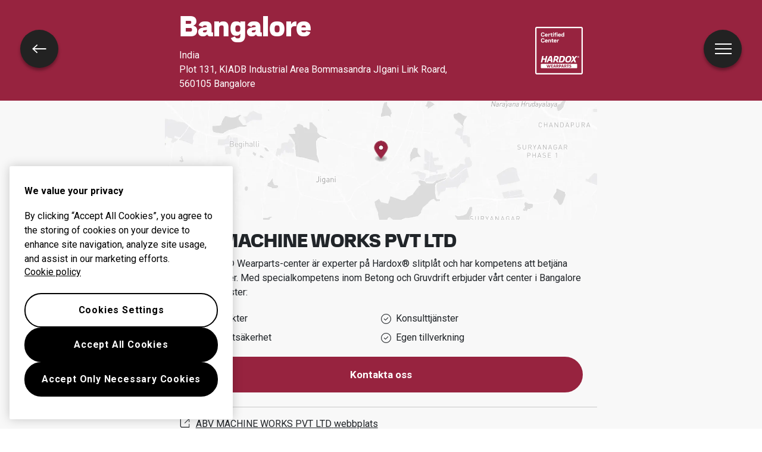

--- FILE ---
content_type: text/html; charset=utf-8
request_url: https://www.hardoxwearparts.com/sv/find-center/hardox-wearparts-center-bangalore-south/
body_size: 35923
content:
<!DOCTYPE html><html lang="sv" class="__className_0cb770 __variable_485f18 h-100"><head><meta charSet="utf-8"/><meta name="viewport" content="width=device-width, initial-scale=1"/><link rel="stylesheet" href="/_next/static/css/d29bd9b83b72a364.css" data-precedence="next"/><link rel="stylesheet" href="/_next/static/css/4d5ab54e4c9d3ed8.css" data-precedence="next"/><link rel="preload" as="script" fetchPriority="low" href="/_next/static/chunks/webpack-cbce601e6c1beb21.js"/><script src="/_next/static/chunks/fd9d1056-c30259f2b3100a98.js" async=""></script><script src="/_next/static/chunks/2117-6db6f7ba263bda7a.js" async=""></script><script src="/_next/static/chunks/main-app-acdbbea7746e2042.js" async=""></script><script src="/_next/static/chunks/9508-447df6cf2d7302dd.js" async=""></script><script src="/_next/static/chunks/5878-6cf4c9af7e2e0472.js" async=""></script><script src="/_next/static/chunks/7566-0773ce8eabbb7e8f.js" async=""></script><script src="/_next/static/chunks/3626-e29888ac4501474b.js" async=""></script><script src="/_next/static/chunks/1392-54fba5901ba39aac.js" async=""></script><script src="/_next/static/chunks/app/%5Blocale%5D/find-center/%5Bslug%5D/page-03bfef7f31053b3a.js" async=""></script><script src="/_next/static/chunks/app/%5Blocale%5D/error-72be1ec188ba963a.js" async=""></script><script src="/_next/static/chunks/2281-d90fe82bc72b9028.js" async=""></script><script src="/_next/static/chunks/app/%5Blocale%5D/layout-45fb6381d8b69873.js" async=""></script><script src="/_next/static/chunks/c36f3faa-f5b8d5dd5f937c26.js" async=""></script><script src="/_next/static/chunks/648-002c6026f63dc7c1.js" async=""></script><script src="/_next/static/chunks/app/%5Blocale%5D/find-center/page-edd6497b2c78f08e.js" async=""></script><script src="/_next/static/chunks/c15bf2b0-19ff368ffb2158b2.js" async=""></script><script src="/_next/static/chunks/6049-b34397970b4bb186.js" async=""></script><script src="/_next/static/chunks/7315-f092255fef37135e.js" async=""></script><script src="/_next/static/chunks/app/%5Blocale%5D/%5B...slug%5D/page-41b51cd7e2cb7388.js" async=""></script><link rel="dns-prefetch" href="https://cdn.cookielaw.org"/><link rel="preconnect" href="https://cdn.cookielaw.org" crossorigin="anonymous"/><meta name="theme-color" content="#97233f"/><title>ABV MACHINE WORKS PVT LTD Bangalore</title><meta name="description" content="Alla Hardox® Wearparts-center är experter på Hardox® slitplåt och har kompetens att betjäna alla branscher. Med specialkompetens inom Betong och Gruvdrift erbjuder vårt center i bangalore följande tjänster:"/><link rel="manifest" href="/manifest.webmanifest" crossorigin="use-credentials"/><link rel="canonical" href="https://hardoxwearparts.com/sv/find-center/hardox-wearparts-center-bangalore-south/"/><link rel="alternate" hrefLang="ru-kz" href="https://hardoxwearparts.com/ru-kz/find-center/hardox-wearparts-center-bangalore-south/"/><link rel="alternate" hrefLang="sv" href="https://hardoxwearparts.com/sv/find-center/hardox-wearparts-center-bangalore-south/"/><link rel="alternate" hrefLang="zh-cn" href="https://hardoxwearparts.com/zh-cn/find-center/hardox-wearparts-center-bangalore-south/"/><link rel="alternate" hrefLang="pt-br" href="https://hardoxwearparts.com/pt-br/encontrar-centro/hardox-wearparts-center-bangalore-south/"/><link rel="alternate" hrefLang="fr" href="https://hardoxwearparts.com/fr/trouver-un-centre/hardox-wearparts-center-bangalore-south/"/><link rel="alternate" hrefLang="de" href="https://hardoxwearparts.com/de/center-finden/hardox-wearparts-center-bangalore-south/"/><link rel="alternate" hrefLang="it" href="https://hardoxwearparts.com/it/trova-centro/hardox-wearparts-center-bangalore-south/"/><link rel="alternate" hrefLang="pl" href="https://hardoxwearparts.com/pl/znajdz-centrum/hardox-wearparts-center-bangalore-south/"/><link rel="alternate" hrefLang="es" href="https://hardoxwearparts.com/es/encontrar-centro/hardox-wearparts-center-bangalore-south/"/><link rel="alternate" hrefLang="tr" href="https://hardoxwearparts.com/tr/merkez-bulun/hardox-wearparts-center-bangalore-south/"/><link rel="alternate" hrefLang="x-default" href="https://hardoxwearparts.com/find-center/hardox-wearparts-center-bangalore-south/"/><link rel="icon" href="/favicon.ico" type="image/x-icon" sizes="48x48"/><link rel="icon" href="/icon.svg?858ae834bfc1ca8b" type="image/svg+xml" sizes="any"/><link rel="apple-touch-icon" href="/apple-icon.png?658000f3511f028c" type="image/png" sizes="180x180"/><meta name="next-size-adjust"/><script src="/_next/static/chunks/polyfills-42372ed130431b0a.js" noModule=""></script></head><body class="h-100"><!--$--><div class="navbar d-flex position-absolute w-100 bg-transparent p-0 zi-1046" style="top:30px"><div class="container-fluid justify-content-between"><button class="navbar-button btn btn-sm btn-circular btn-transparent text-white d-flex align-items-center rounded-pill"><span class="visually-hidden"></span><div class="circle"><div class="menu-icon "><span></span><span></span><span></span><span></span></div></div></button></div></div><!--/$--><div class="bg-icbinWhite" style="min-height:100%"><!--$--><div><div class="bg-primary"><div class="container"><div class="row text-white justify-content-center"><div class="col-12 col-lg-8 d-flex py-3 align-items-center"><div lang="en" class="col-8"><p class="h3 text-capitalize">bangalore</p><div></div><p class="mb-0">India</p><p class="mb-0">Plot 131, KIADB Industrial Area
Bommasandra JIgani Link Roard<!-- -->, <!-- -->560105 Bangalore</p></div><div class="col d-flex justify-content-end"><img alt="Certified Wear Center" loading="lazy" width="80" height="80" decoding="async" data-nimg="1" style="color:transparent" src="/assets/Hardox_Wearparts_Certified_Center_Logotype_100x100.svg"/></div></div></div></div></div><div class="container"><div class="row justify-content-center"><div class="col-12 col-lg-8 position-relative"></div></div></div><div class="container pb-11"><div class="row my-3 justify-content-center"><div class="col-12 col-lg-8"><h1 class="h4">ABV MACHINE WORKS PVT LTD</h1><p>Alla Hardox® Wearparts-center är experter på Hardox® slitplåt och har kompetens att betjäna alla branscher. <!-- --> Med specialkompetens inom <!-- -->Betong och Gruvdrift<!-- --> <!-- -->erbjuder vårt center i <span class="text-capitalize">bangalore</span> följande tjänster:</p><div class="d-flex flex-wrap mb-3"><div class="col-6 py-1 d-flex align-items-center"><svg xmlns="http://www.w3.org/2000/svg" width="17" height="17" fill="none" viewBox="0 0 512 512"><path fill="currentColor" d="M256 32a224 224 0 1 1 0 448 224 224 0 1 1 0-448zm0 480A256 256 0 1 0 256 0a256 256 0 1 0 0 512zM363.3 203.3c6.2-6.2 6.2-16.4 0-22.6s-16.4-6.2-22.6 0L224 297.4l-52.7-52.7c-6.2-6.2-16.4-6.2-22.6 0s-6.2 16.4 0 22.6l64 64c6.2 6.2 16.4 6.2 22.6 0l128-128z"></path></svg><p class="mb-0 ps-2">Slitprodukter</p></div><div class="col-6 py-1 d-flex align-items-center"><svg xmlns="http://www.w3.org/2000/svg" width="17" height="17" fill="none" viewBox="0 0 512 512"><path fill="currentColor" d="M256 32a224 224 0 1 1 0 448 224 224 0 1 1 0-448zm0 480A256 256 0 1 0 256 0a256 256 0 1 0 0 512zM363.3 203.3c6.2-6.2 6.2-16.4 0-22.6s-16.4-6.2-22.6 0L224 297.4l-52.7-52.7c-6.2-6.2-16.4-6.2-22.6 0s-6.2 16.4 0 22.6l64 64c6.2 6.2 16.4 6.2 22.6 0l128-128z"></path></svg><p class="mb-0 ps-2">Konsulttjänster</p></div><div class="col-6 py-1 d-flex align-items-center"><svg xmlns="http://www.w3.org/2000/svg" width="17" height="17" fill="none" viewBox="0 0 512 512"><path fill="currentColor" d="M256 32a224 224 0 1 1 0 448 224 224 0 1 1 0-448zm0 480A256 256 0 1 0 256 0a256 256 0 1 0 0 512zM363.3 203.3c6.2-6.2 6.2-16.4 0-22.6s-16.4-6.2-22.6 0L224 297.4l-52.7-52.7c-6.2-6.2-16.4-6.2-22.6 0s-6.2 16.4 0 22.6l64 64c6.2 6.2 16.4 6.2 22.6 0l128-128z"></path></svg><p class="mb-0 ps-2">Ökad driftsäkerhet</p></div><div class="col-6 py-1 d-flex align-items-center"><svg xmlns="http://www.w3.org/2000/svg" width="17" height="17" fill="none" viewBox="0 0 512 512"><path fill="currentColor" d="M256 32a224 224 0 1 1 0 448 224 224 0 1 1 0-448zm0 480A256 256 0 1 0 256 0a256 256 0 1 0 0 512zM363.3 203.3c6.2-6.2 6.2-16.4 0-22.6s-16.4-6.2-22.6 0L224 297.4l-52.7-52.7c-6.2-6.2-16.4-6.2-22.6 0s-6.2 16.4 0 22.6l64 64c6.2 6.2 16.4 6.2 22.6 0l128-128z"></path></svg><p class="mb-0 ps-2">Egen tillverkning</p></div></div></div><div class="col-12 col-lg-8"><button type="button" class="me-2 mb-2 w-100 btn btn-primary">Kontakta oss</button></div></div><div class="row my-3 justify-content-center"><div class="col-12 col-lg-8 py-2 border-top border-bottom"><a class="text-body d-flex my-2" target="_blank" href="https://abvindia.com/"><svg width="20" height="20" viewBox="0 0 25 25" fill="none" xmlns="http://www.w3.org/2000/svg"><path d="M13.81 3.144v1.5h5.34l-8.05 8.05 1.06 1.06 8.05-8.05v5.34h1.5v-7.9h-7.9Z" fill="currentColor"></path><path d="M20.21 21.064H4.99l-1.2-1.47V4.644h6.4v-1.5h-7.9v16.99l1.99 2.43h17.43v-7.9h-1.5v6.4Z" fill="currentColor"></path> </svg><span class="ps-2">ABV MACHINE WORKS PVT LTD<!-- --> <!-- -->webbplats</span></a><a class="text-body d-flex my-2" target="_blank" href="https://www.google.com/maps/search/?api=1&amp;query=12.790625291642625,77.65385071624037"><svg xmlns="http://www.w3.org/2000/svg" width="20" height="20" fill="none" viewBox="0 0 384 512"><path fill="currentColor" d="M352 192c0-88.4-71.6-160-160-160S32 103.6 32 192c0 15.6 5.4 37 16.6 63.4c10.9 25.9 26.2 54 43.6 82.1c34.1 55.3 74.4 108.2 99.9 140c25.4-31.8 65.8-84.7 99.9-140c17.3-28.1 32.7-56.3 43.6-82.1C346.6 229 352 207.6 352 192zm32 0c0 87.4-117 243-168.3 307.2c-12.3 15.3-35.1 15.3-47.4 0C117 435 0 279.4 0 192C0 86 86 0 192 0S384 86 384 192zm-240 0a48 48 0 1 0 96 0 48 48 0 1 0 -96 0zm48 80a80 80 0 1 1 0-160 80 80 0 1 1 0 160z"></path></svg><span class="ps-2">Visa vägbeskrivning i Google Maps</span></a></div></div><div class="row pb-5 justify-content-center"><div class="col-12 col-lg-8"><a class="btn btn-outline-primary w-100" href="/sv/find-center/">Hitta ett annat slitdelscenter</a></div></div></div><button class="nav-back-button btn btn-sm btn-circular btn-transparent text-white d-flex align-items-center rounded-pill"><span class="visually-hidden">Tillbaka</span><div class="circle"><svg width="24" height="24" fill="none" viewBox="0 0 20 14" xmlns="http://www.w3.org/2000/svg"><path d="M19.5001 6.1999H3.1001L7.7001 1.9999L6.7001 0.899902L0.100098 6.9999L6.7001 13.0999L7.7001 11.9999L3.1001 7.7999H19.5001V6.1999Z" fill="currentColor"></path></svg></div></button></div><!--/$--></div><!--$--><noscript><iframe src="https://www.googletagmanager.com/ns.html?id=GTM-WBR8GW" height="0" width="0" style="display:none;visibility:hidden"></iframe></noscript><!--/$--><!--$!--><template data-dgst="BAILOUT_TO_CLIENT_SIDE_RENDERING"></template><!--/$--><script src="/_next/static/chunks/webpack-cbce601e6c1beb21.js" async=""></script><script>(self.__next_f=self.__next_f||[]).push([0]);self.__next_f.push([2,null])</script><script>self.__next_f.push([1,"1:HL[\"/_next/static/media/47cbc4e2adbc5db9-s.p.woff2\",\"font\",{\"crossOrigin\":\"\",\"type\":\"font/woff2\"}]\n2:HL[\"/_next/static/media/ca87de3331f79ba9-s.p.woff\",\"font\",{\"crossOrigin\":\"\",\"type\":\"font/woff\"}]\n3:HL[\"/_next/static/media/e19eac6b067f769a-s.p.woff2\",\"font\",{\"crossOrigin\":\"\",\"type\":\"font/woff2\"}]\n4:HL[\"/_next/static/css/d29bd9b83b72a364.css\",\"style\"]\n5:HL[\"/_next/static/css/4d5ab54e4c9d3ed8.css\",\"style\"]\n"])</script><script>self.__next_f.push([1,"6:I[2846,[],\"\"]\n9:I[4707,[],\"\"]\nc:I[6423,[],\"\"]\nd:I[2527,[\"9508\",\"static/chunks/9508-447df6cf2d7302dd.js\",\"5878\",\"static/chunks/5878-6cf4c9af7e2e0472.js\",\"7566\",\"static/chunks/7566-0773ce8eabbb7e8f.js\",\"3626\",\"static/chunks/3626-e29888ac4501474b.js\",\"1392\",\"static/chunks/1392-54fba5901ba39aac.js\",\"175\",\"static/chunks/app/%5Blocale%5D/find-center/%5Bslug%5D/page-03bfef7f31053b3a.js\"],\"I18nProviderClient\"]\nf:I[6950,[\"6816\",\"static/chunks/app/%5Blocale%5D/error-72be1ec188ba963a.js\"],\"default\"]\n11:\"$Sreact.suspense\"\n12:I[4352,[\"9508\",\"static/chunks/9508-447df6cf2d7302dd.js\",\"7566\",\"static/chunks/7566-0773ce8eabbb7e8f.js\",\"2281\",\"static/chunks/2281-d90fe82bc72b9028.js\",\"1203\",\"static/chunks/app/%5Blocale%5D/layout-45fb6381d8b69873.js\"],\"default\"]\n13:I[4136,[\"9508\",\"static/chunks/9508-447df6cf2d7302dd.js\",\"7566\",\"static/chunks/7566-0773ce8eabbb7e8f.js\",\"2281\",\"static/chunks/2281-d90fe82bc72b9028.js\",\"1203\",\"static/chunks/app/%5Blocale%5D/layout-45fb6381d8b69873.js\"],\"default\"]\n15:I[1060,[],\"\"]\na:[\"locale\",\"sv\",\"d\"]\nb:[\"slug\",\"hardox-wearparts-center-bangalore-south\",\"d\"]\n16:[]\n"])</script><script>self.__next_f.push([1,"0:[\"$\",\"$L6\",null,{\"buildId\":\"yIsXxlF1zIAKCWuinI-gX\",\"assetPrefix\":\"\",\"urlParts\":[\"\",\"sv\",\"find-center\",\"hardox-wearparts-center-bangalore-south\",\"\"],\"initialTree\":[\"\",{\"children\":[[\"locale\",\"sv\",\"d\"],{\"children\":[\"find-center\",{\"children\":[[\"slug\",\"hardox-wearparts-center-bangalore-south\",\"d\"],{\"children\":[\"__PAGE__\",{}]}]}]},\"$undefined\",\"$undefined\",true]}],\"initialSeedData\":[\"\",{\"children\":[[\"locale\",\"sv\",\"d\"],{\"children\":[\"find-center\",{\"children\":[[\"slug\",\"hardox-wearparts-center-bangalore-south\",\"d\"],{\"children\":[\"__PAGE__\",{},[[\"$L7\",\"$L8\",null],null],null]},[null,[\"$\",\"$L9\",null,{\"parallelRouterKey\":\"children\",\"segmentPath\":[\"children\",\"$a\",\"children\",\"find-center\",\"children\",\"$b\",\"children\"],\"error\":\"$undefined\",\"errorStyles\":\"$undefined\",\"errorScripts\":\"$undefined\",\"template\":[\"$\",\"$Lc\",null,{}],\"templateStyles\":\"$undefined\",\"templateScripts\":\"$undefined\",\"notFound\":\"$undefined\",\"notFoundStyles\":\"$undefined\"}]],null]},[[null,[\"$\",\"div\",null,{\"className\":\"bg-icbinWhite\",\"style\":{\"minHeight\":\"100%\"},\"children\":[\"$\",\"$L9\",null,{\"parallelRouterKey\":\"children\",\"segmentPath\":[\"children\",\"$a\",\"children\",\"find-center\",\"children\"],\"error\":\"$undefined\",\"errorStyles\":\"$undefined\",\"errorScripts\":\"$undefined\",\"template\":[\"$\",\"$Lc\",null,{}],\"templateStyles\":\"$undefined\",\"templateScripts\":\"$undefined\",\"notFound\":\"$undefined\",\"notFoundStyles\":\"$undefined\"}]}]],null],null]},[[[[\"$\",\"link\",\"0\",{\"rel\":\"stylesheet\",\"href\":\"/_next/static/css/d29bd9b83b72a364.css\",\"precedence\":\"next\",\"crossOrigin\":\"$undefined\"}],[\"$\",\"link\",\"1\",{\"rel\":\"stylesheet\",\"href\":\"/_next/static/css/4d5ab54e4c9d3ed8.css\",\"precedence\":\"next\",\"crossOrigin\":\"$undefined\"}]],[\"$\",\"html\",null,{\"lang\":\"sv\",\"className\":\"__className_0cb770 __variable_485f18 h-100\",\"children\":[[\"$\",\"head\",null,{\"children\":[[\"$\",\"link\",null,{\"rel\":\"dns-prefetch\",\"href\":\"https://cdn.cookielaw.org\"}],[\"$\",\"link\",null,{\"rel\":\"preconnect\",\"href\":\"https://cdn.cookielaw.org\",\"crossOrigin\":\"anonymous\"}]]}],[\"$\",\"body\",null,{\"className\":\"h-100\",\"children\":[[\"$\",\"$Ld\",null,{\"locale\":\"sv\",\"children\":[false,\"$Le\"]}],[\"$\",\"$L9\",null,{\"parallelRouterKey\":\"children\",\"segmentPath\":[\"children\",\"$a\",\"children\"],\"error\":\"$f\",\"errorStyles\":[],\"errorScripts\":[],\"template\":[\"$\",\"$Lc\",null,{}],\"templateStyles\":\"$undefined\",\"templateScripts\":\"$undefined\",\"notFound\":\"$L10\",\"notFoundStyles\":[]}],[\"$\",\"$11\",null,{\"children\":[\"$\",\"$L12\",null,{}]}],[\"$\",\"$L13\",null,{\"locale\":\"sv\"}]]}]]}]],null],null]},[null,[\"$\",\"$L9\",null,{\"parallelRouterKey\":\"children\",\"segmentPath\":[\"children\"],\"error\":\"$undefined\",\"errorStyles\":\"$undefined\",\"errorScripts\":\"$undefined\",\"template\":[\"$\",\"$Lc\",null,{}],\"templateStyles\":\"$undefined\",\"templateScripts\":\"$undefined\",\"notFound\":[[\"$\",\"title\",null,{\"children\":\"404: This page could not be found.\"}],[\"$\",\"div\",null,{\"style\":{\"fontFamily\":\"system-ui,\\\"Segoe UI\\\",Roboto,Helvetica,Arial,sans-serif,\\\"Apple Color Emoji\\\",\\\"Segoe UI Emoji\\\"\",\"height\":\"100vh\",\"textAlign\":\"center\",\"display\":\"flex\",\"flexDirection\":\"column\",\"alignItems\":\"center\",\"justifyContent\":\"center\"},\"children\":[\"$\",\"div\",null,{\"children\":[[\"$\",\"style\",null,{\"dangerouslySetInnerHTML\":{\"__html\":\"body{color:#000;background:#fff;margin:0}.next-error-h1{border-right:1px solid rgba(0,0,0,.3)}@media (prefers-color-scheme:dark){body{color:#fff;background:#000}.next-error-h1{border-right:1px solid rgba(255,255,255,.3)}}\"}}],[\"$\",\"h1\",null,{\"className\":\"next-error-h1\",\"style\":{\"display\":\"inline-block\",\"margin\":\"0 20px 0 0\",\"padding\":\"0 23px 0 0\",\"fontSize\":24,\"fontWeight\":500,\"verticalAlign\":\"top\",\"lineHeight\":\"49px\"},\"children\":\"404\"}],[\"$\",\"div\",null,{\"style\":{\"display\":\"inline-block\"},\"children\":[\"$\",\"h2\",null,{\"style\":{\"fontSize\":14,\"fontWeight\":400,\"lineHeight\":\"49px\",\"margin\":0},\"children\":\"This page could not be found.\"}]}]]}]}]],\"notFoundStyles\":[]}]],null],\"couldBeIntercepted\":false,\"initialHead\":[null,\"$L14\"],\"globalErrorComponent\":\"$15\",\"missingSlots\":\"$W16\"}]\n"])</script><script>self.__next_f.push([1,"17:I[2972,[\"3415\",\"static/chunks/c36f3faa-f5b8d5dd5f937c26.js\",\"9508\",\"static/chunks/9508-447df6cf2d7302dd.js\",\"648\",\"static/chunks/648-002c6026f63dc7c1.js\",\"7726\",\"static/chunks/app/%5Blocale%5D/find-center/page-edd6497b2c78f08e.js\"],\"\"]\n1e:I[4179,[\"922\",\"static/chunks/c15bf2b0-19ff368ffb2158b2.js\",\"9508\",\"static/chunks/9508-447df6cf2d7302dd.js\",\"5878\",\"static/chunks/5878-6cf4c9af7e2e0472.js\",\"7566\",\"static/chunks/7566-0773ce8eabbb7e8f.js\",\"3626\",\"static/chunks/3626-e29888ac4501474b.js\",\"6049\",\"static/chunks/6049-b34397970b4bb186.js\",\"7315\",\"static/chunks/7315-f092255fef37135e.js\",\"8466\",\"static/chunks/app/%5Blocale%5D/%5B...slug%5D/page-41b51cd7e2cb7388.js\"],\"default\"]\n1f:I[3896,[\"9508\",\"static/chunks/9508-447df6cf2d7302dd.js\",\"5878\",\"static/chunks/5878-6cf4c9af7e2e0472.js\",\"7566\",\"static/chunks/7566-0773ce8eabbb7e8f.js\",\"3626\",\"static/chunks/3626-e29888ac4501474b.js\",\"1392\",\"static/chunks/1392-54fba5901ba39aac.js\",\"175\",\"static/chunks/app/%5Blocale%5D/find-center/%5Bslug%5D/page-03bfef7f31053b3a.js\"],\"default\"]\n21:I[9673,[\"9508\",\"static/chunks/9508-447df6cf2d7302dd.js\",\"5878\",\"static/chunks/5878-6cf4c9af7e2e0472.js\",\"7566\",\"static/chunks/7566-0773ce8eabbb7e8f.js\",\"3626\",\"static/chunks/3626-e29888ac4501474b.js\",\"1392\",\"static/chunks/1392-54fba5901ba39aac.js\",\"175\",\"static/chunks/app/%5Blocale%5D/find-center/%5Bslug%5D/page-03bfef7f31053b3a.js\"],\"default\"]\n22:I[7933,[\"9508\",\"static/chunks/9508-447df6cf2d7302dd.js\",\"7566\",\"static/chunks/7566-0773ce8eabbb7e8f.js\",\"2281\",\"static/chunks/2281-d90fe82bc72b9028.js\",\"1203\",\"static/chunks/app/%5Blocale%5D/layout-45fb6381d8b69873.js\"],\"default\"]\n18:Td9f,"])</script><script>self.__next_f.push([1,"M116.941 40.3153C116.941 41.1964 116.257 41.9174 115.42 41.9174H1.5255C0.688934 41.9174 0.0021396 41.1964 0.0021396 40.3153V28.7493C0.0021396 27.8683 0.686795 27.1473 1.5255 27.1473H115.42C116.257 27.1473 116.941 27.8683 116.941 28.7493V40.3153ZM13.7466 13.0171H6.37585L4.79686 20.8674C4.65993 21.6538 4.13147 22.1225 3.38476 22.1225H0.999168C0.333769 22.1225 0 21.8025 0 21.2482C0 21.1311 0.0278142 20.9846 0.0556283 20.8697L3.96244 1.49166C4.12933 0.703017 4.65565 0.236592 5.40236 0.236592H7.78581C8.4234 0.236592 8.78284 0.558809 8.78284 1.11311C8.78284 1.23028 8.75503 1.37449 8.72721 1.49166L7.25734 8.67055H14.6281L16.0958 1.49166C16.2349 0.703017 16.7612 0.236592 17.5101 0.236592H19.8914C20.5568 0.236592 20.8905 0.558809 20.8905 1.11311C20.8905 1.23028 20.8627 1.37449 20.8349 1.49166L16.9281 20.8697C16.7612 21.6561 16.2349 22.1248 15.486 22.1248H13.1111C12.4736 22.1248 12.112 21.8048 12.112 21.2505C12.112 21.1333 12.1398 20.9869 12.1676 20.872L13.7466 13.0171ZM37.3565 20.9553C37.3565 21.6854 36.997 22.1225 36.2482 22.1225H33.4775C32.7008 22.1225 32.2023 21.6561 32.2023 20.8674C32.2023 19.5538 32.1745 18.1545 32.1467 16.7507H25.1076C24.5256 18.1816 23.9715 19.6101 23.473 20.8674C23.197 21.6538 22.6685 22.1225 21.9218 22.1225H19.5383C18.9564 22.1225 18.6226 21.8611 18.6226 21.3947C18.6226 21.2482 18.6226 21.0725 18.7061 20.8697C21.2564 14.0986 26.494 3.67957 29.07 0.236592H34.9174C36.2204 5.86974 37.2174 14.4209 37.3565 20.8697V20.9553ZM26.9369 12.5484H31.9819C31.8151 9.42539 31.5391 6.44883 31.0962 4.23162C29.8745 6.21675 28.379 9.28118 26.9369 12.5484ZM55.6111 21.0995C55.6111 21.7417 55.2795 22.1203 54.5863 22.1203H51.9824C51.2058 22.1203 50.7351 21.6538 50.596 20.8652C50.2644 18.7944 49.2395 16.3699 48.3516 15.6106H45.0824L44.0276 20.8652C43.8907 21.6516 43.3622 22.1203 42.6155 22.1203H40.232C39.5666 22.1203 39.235 21.8003 39.235 21.246C39.235 21.1288 39.2628 20.9824 39.2906 20.8674L43.1996 1.48941C43.3665 0.700764 43.8928 0.234339 44.6395 0.234339H50.8207C54.3958 0.234339 57.6651 2.04371 57.6651 5.80891C57.6651 9.80619 55.9192 12.4335 52.789 14.0401C54.0642 15.4709 55.3394 18.3889 55.6154 20.8697V21.0995H55.6111ZM47.3525 4.46596L45.9382 11.4128H47.7953C50.8164 11.4128 52.451 10.0405 52.451 6.9468C52.451 5.13743 51.4818 4.46596 49.5412 4.46596H47.3525ZM58.523 22.1225C57.8576 22.1225 57.5239 21.8025 57.5239 21.2482C57.5239 21.1311 57.5517 20.9846 57.5795 20.8697L61.4863 1.49166C61.6532 0.703017 62.1774 0.236592 62.9262 0.236592H70.297C74.8692 0.236592 77.8902 2.2803 77.8902 6.74401C77.8902 7.41548 77.6955 9.28343 77.5586 9.92561L77.0322 12.6678C75.9796 18.0081 73.0142 22.1225 66.3088 22.1225H58.523ZM65.6434 4.46596L62.9284 17.8909H66.005C69.884 17.8909 71.4651 15.41 72.2119 11.8499L72.5713 10.0405C72.6826 9.48623 72.7938 8.43621 72.7938 8.11399C72.7938 5.2546 71.6021 4.46596 68.6923 4.46596H65.6434ZM78.654 15.1757C78.654 14.0964 78.7931 12.9878 78.9857 11.9671L79.4007 9.80619C80.6481 3.58944 84.2789 0 90.7895 0C95.4452 0 98.6888 2.15862 98.6888 7.17889C98.6888 8.11174 98.494 9.71831 98.3571 10.3898L97.9121 12.5484C96.6926 18.7359 93.0617 22.3546 86.5511 22.3546C81.7842 22.3546 78.654 20.196 78.654 15.1757ZM93.3677 10.5948C93.5068 10.0405 93.618 8.78546 93.618 8.20187C93.618 5.2546 92.5097 4.23162 90.015 4.23162C86.3286 4.23162 84.9999 7.06397 84.2789 10.2726L83.9729 11.7598C83.8339 12.4312 83.7504 13.452 83.7504 14.1527C83.7504 17.1 84.7218 18.123 87.3256 18.123C90.9842 18.123 92.3407 15.3222 93.0617 12.082L93.3677 10.5948Z"])</script><script>self.__next_f.push([1,"19:T6f3,M109.322 10.6826L113.313 20.8673C113.368 21.043 113.396 21.1873 113.396 21.3044C113.396 21.8294 112.925 22.1201 112.316 22.1201H109.213C108.464 22.1201 108.27 21.6537 107.966 20.865L105.747 15.2026L101.231 20.865C100.621 21.6514 100.095 22.1201 99.3457 22.1201H96.6306C96.1599 22.1201 95.8262 21.9466 95.8262 21.5658C95.8262 21.4216 95.9374 21.158 96.1599 20.865L104.085 10.9124L100.426 1.487C100.371 1.34054 100.343 1.19633 100.343 1.04987C100.343 0.55415 100.786 0.231934 101.423 0.231934H104.333C105.11 0.231934 105.413 0.698358 105.745 1.487L107.658 6.41939L111.593 1.487C112.23 0.698358 112.729 0.231934 113.477 0.231934H116.167C116.665 0.231934 116.941 0.43698 116.941 0.786235C116.941 0.932697 116.886 1.19633 116.638 1.487L109.322 10.6826ZM117.532 3.42706C117.532 1.5208 118.987 0.231934 120.786 0.231934C122.596 0.231934 124.017 1.5208 124.017 3.42706C124.017 5.33332 122.596 6.61993 120.786 6.61993C118.987 6.61993 117.532 5.33332 117.532 3.42706ZM123.272 3.42706C123.272 1.91287 122.339 0.842567 120.786 0.842567C119.233 0.842567 118.274 1.91287 118.274 3.42706C118.274 4.94125 119.233 6.01155 120.786 6.01155C122.339 6.01155 123.272 4.94125 123.272 3.42706ZM120.696 1.6605C121.375 1.6605 122.085 1.85879 122.085 2.74657C122.085 3.22652 121.805 3.60056 121.407 3.73125L122.085 4.92322C122.111 4.96603 122.128 5.0111 122.128 5.0449C122.128 5.13052 122.038 5.19361 121.922 5.19361H121.559C121.402 5.19361 121.295 5.08771 121.203 4.92322L120.716 4.01065H120.277V4.92322C120.277 5.09672 120.178 5.19361 120.02 5.19361H119.723C119.567 5.19361 119.466 5.09672 119.466 4.92322V1.93089C119.466 1.7664 119.567 1.6605 119.723 1.6605H120.696ZM120.596 3.49691C120.959 3.49691 121.274 3.29637 121.274 2.74883C121.274 2.30493 120.959 2.14044 120.596 2.14044H120.273V3.49691H120.596Z1a:T172a,"])</script><script>self.__next_f.push([1,"M24.5964 29.8401H25.4757C25.8095 29.8401 25.9871 30.0406 26.0341 30.3786C26.3551 32.6049 27.044 35.7053 27.6367 37.3187C28.1951 35.7053 28.837 32.6161 29.145 30.3786C29.1921 30.0406 29.3718 29.8401 29.6906 29.8401H30.9145C31.2097 29.8401 31.3766 29.9911 31.3766 30.2525C31.3766 30.3899 31.3295 30.6287 31.306 30.8158C30.7711 34.0424 29.8918 37.2578 29.1215 39.2204H26.3422C25.878 38.0442 25.3195 36.2439 25.035 34.6305C24.7633 36.2439 24.1556 38.1456 23.7406 39.2204H20.9613C20.0712 37.0821 19.2154 33.6053 18.764 30.7662C18.7404 30.604 18.6934 30.3651 18.6934 30.2525C18.6934 29.9888 18.8709 29.8401 19.1555 29.8401H20.39C20.711 29.8401 20.8885 30.0406 20.9377 30.3786C21.2458 32.6296 21.8877 35.8315 22.4461 37.3187C23.0281 35.8293 23.717 32.6274 24.0379 30.3786C24.0872 30.0406 24.2754 29.8401 24.5964 29.8401ZM33.0818 30.3786C33.0818 30.0406 33.2722 29.8401 33.5932 29.8401H38.3323C38.6532 29.8401 38.8308 30.0406 38.8308 30.3786V31.1538C38.8308 31.5053 38.6532 31.6923 38.3323 31.6923H35.1251V33.5557H37.9514C38.2831 33.5557 38.4628 33.7563 38.4628 34.0943V34.8694C38.4628 35.2209 38.2852 35.4079 37.9514 35.4079H35.1251V36.2957C35.1251 37.0708 35.3155 37.3705 36.0515 37.3705H38.5098C38.8308 37.3705 39.0212 37.5575 39.0212 37.909V38.6842C39.0212 39.0221 38.8308 39.2204 38.5098 39.2204H35.3155C33.8307 39.2204 33.0818 38.2448 33.0818 36.681V30.3786ZM45.7244 37.17H42.6606C42.5301 37.7198 42.3995 38.2335 42.3054 38.6842C42.222 39.0221 42.0315 39.2204 41.7106 39.2204H40.6772C40.4033 39.2204 40.2258 39.0695 40.2258 38.8329C40.2258 38.7833 40.2386 38.7337 40.2493 38.6842C40.6301 37.0212 40.7949 36.5323 41.1629 35.2186C41.7213 33.2177 42.6477 30.5792 43.0157 29.8401H45.5211C45.902 30.5792 46.8284 33.2177 47.3868 35.2186C47.7548 36.5323 47.9217 37.019 48.3026 38.6842C48.3154 38.7337 48.3261 38.7833 48.3261 38.8329C48.3261 39.0695 48.1485 39.2204 47.8746 39.2204H46.6508C46.3299 39.2204 46.1288 39.0199 46.056 38.6842C45.9491 38.2335 45.8421 37.7198 45.7244 37.17ZM43.1227 35.3065H45.2837C44.8921 33.7045 44.4877 32.179 44.2267 31.5548C43.9914 32.1812 43.5506 33.7067 43.1227 35.3065ZM53.3305 36.4331H52.0831V38.6842C52.0831 39.0221 51.8927 39.2204 51.5739 39.2204H50.5512C50.2303 39.2204 50.042 39.0199 50.042 38.6842V30.3786C50.042 30.0406 50.2324 29.8401 50.5512 29.8401H53.2963C55.3267 29.8401 56.6318 30.5296 56.6318 32.9676C56.6318 34.4683 55.9322 35.2186 55.194 35.7076C55.9429 36.3453 56.7623 37.8459 57.0597 38.6842C57.0833 38.7585 57.0961 38.8216 57.0961 38.8847C57.0961 39.0965 56.9185 39.2227 56.6682 39.2227H55.4101C55.0892 39.2227 54.8988 39.0221 54.7811 38.6864C54.4837 37.9338 53.8996 36.8072 53.3305 36.4331ZM52.0831 31.6923V34.6305H52.9154C54.0323 34.6305 54.4944 34.243 54.4944 33.0668C54.4944 31.8906 54.0301 31.69 52.9154 31.69H52.0831V31.6923ZM60.6884 36.8703V38.6842C60.6884 39.0221 60.498 39.2204 60.177 39.2204H59.1565C58.8355 39.2204 58.6451 39.0199 58.6451 38.6842V30.3786C58.6451 30.0406 58.8355 29.8401 59.1565 29.8401H61.8994C63.9298 29.8401 65.2371 30.8158 65.2371 33.2561C65.2371 35.8946 63.6581 36.8703 61.709 36.8703H60.6884ZM60.6884 31.6923V35.0204H61.5185C62.6354 35.0204 63.0975 34.6328 63.0975 33.2561C63.0975 31.992 62.6332 31.6923 61.5185 31.6923H60.6884ZM71.5359 37.17H68.4721C68.3415 37.7198 68.211 38.2335 68.1169 38.6842C68.0335 39.0221 67.843 39.2204 67.5221 39.2204H66.4887C66.2148 39.2204 66.0373 39.0695 66.0373 38.8329C66.0373 38.7833 66.0501 38.7337 66.0608 38.6842C66.4416 37.0212 66.6064 36.5323 66.9744 35.2186C67.5328 33.2177 68.4592 30.5792 68.8272 29.8401H71.3326C71.7113 30.5792 72.6399 33.2177 73.1962 35.2186C73.5642 36.5323 73.7311 37.019 74.1119 38.6842C74.1248 38.7337 74.1354 38.7833 74.1354 38.8329C74.1354 39.0695 73.9579 39.2204 73.684 39.2204H72.4602C72.1392 39.2204 71.9381 39.0199 71.8654 38.6842C71.7605 38.2335 71.6536 37.7198 71.5359 37.17ZM68.9342 35.3065H71.0951C70.7036 33.7045 70.2992 32.179 70.0382 31.5548C69.8007 32.1812 69.3621 33.7067 68.9342 35.3065ZM79.142 36.4331H77.8946V38.6842C77.8946 39.0221 77.7064 39.2204 77.3854 39.2204H76.3627C76.0418 39.2204 75.8535 39.0199 75.8535 38.6842V30.3786C75.8535 30.0406 76.0439 29.8401 76.3627 29.8401H79.1077C81.1382 29.8401 82.4433 30.5296 82.4433 32.9676C82.4433 34.4683 81.7437 35.2186 81.0055 35.7076C81.7544 36.3453 82.5738 37.8459 82.8712 38.6842C82.8948 38.7585 82.9076 38.8216 82.9076 38.8847C82.9076 39.0965 82.73 39.2227 82.4797 39.2227H81.2216C80.9007 39.2227 80.7103 39.0221 80.5926 38.6864C80.2952 37.9338 79.7132 36.8072 79.142 36.4331ZM77.8946 31.6923V34.6305H78.7269C79.8438 34.6305 80.3059 34.243 80.3059 33.0668C80.3059 31.8906 79.8416 31.69 78.7269 31.69H77.8946V31.6923ZM88.173 31.6923V38.6842C88.173 39.0221 87.9847 39.2204 87.6638 39.2204H86.6411C86.3095 39.2204 86.1319 39.0199 86.1319 38.6842V31.6923H84.232C83.9003 31.6923 83.7228 31.5053 83.7228 31.1538V30.3786C83.7228 30.0406 83.9003 29.8401 84.232 29.8401H90.0751C90.396 29.8401 90.5864 30.0406 90.5864 30.3786V31.1538C90.5864 31.5053 90.396 31.6923 90.0751 31.6923H88.173ZM91.8488 38.4093V37.6341C91.8488 37.3457 91.9793 37.1587 92.2168 37.1587C92.2638 37.1587 92.3109 37.17 92.3601 37.1835C92.9292 37.3209 93.7487 37.4584 94.3563 37.4584H94.8184C95.5545 37.4584 96.1129 37.2218 96.1129 36.4331C96.1129 35.845 95.6272 35.6085 95.0923 35.4575L93.7038 35.0699C92.681 34.795 91.8509 34.0447 91.8509 32.4314C91.8509 30.5296 93.3357 29.741 95.1415 29.741H95.6058C96.008 29.741 96.7333 29.8288 97.2811 29.9415C97.602 30.0046 97.7903 30.2164 97.7903 30.5679V31.3295C97.7903 31.6292 97.6469 31.805 97.388 31.805C97.3624 31.805 97.3281 31.805 97.2811 31.7914C96.7462 31.6923 95.9866 31.6044 95.6058 31.6044H95.1907C94.5382 31.6044 93.9797 31.7419 93.9797 32.4291C93.9797 32.9654 94.3606 33.1794 94.8227 33.3034L96.2113 33.7045C97.5528 34.0807 98.2546 34.9167 98.2546 36.4309C98.2546 38.5332 96.8168 39.3196 94.8227 39.3196H94.3606C93.8257 39.3196 92.9934 39.2069 92.3644 39.0312C92.0285 38.9591 91.8488 38.7472 91.8488 38.4093Z"])</script><script>self.__next_f.push([1,"1b:Td9f,"])</script><script>self.__next_f.push([1,"M116.941 40.3153C116.941 41.1964 116.257 41.9174 115.42 41.9174H1.5255C0.688934 41.9174 0.0021396 41.1964 0.0021396 40.3153V28.7493C0.0021396 27.8683 0.686795 27.1473 1.5255 27.1473H115.42C116.257 27.1473 116.941 27.8683 116.941 28.7493V40.3153ZM13.7466 13.0171H6.37585L4.79686 20.8674C4.65993 21.6538 4.13147 22.1225 3.38476 22.1225H0.999168C0.333769 22.1225 0 21.8025 0 21.2482C0 21.1311 0.0278142 20.9846 0.0556283 20.8697L3.96244 1.49166C4.12933 0.703017 4.65565 0.236592 5.40236 0.236592H7.78581C8.4234 0.236592 8.78284 0.558809 8.78284 1.11311C8.78284 1.23028 8.75503 1.37449 8.72721 1.49166L7.25734 8.67055H14.6281L16.0958 1.49166C16.2349 0.703017 16.7612 0.236592 17.5101 0.236592H19.8914C20.5568 0.236592 20.8905 0.558809 20.8905 1.11311C20.8905 1.23028 20.8627 1.37449 20.8349 1.49166L16.9281 20.8697C16.7612 21.6561 16.2349 22.1248 15.486 22.1248H13.1111C12.4736 22.1248 12.112 21.8048 12.112 21.2505C12.112 21.1333 12.1398 20.9869 12.1676 20.872L13.7466 13.0171ZM37.3565 20.9553C37.3565 21.6854 36.997 22.1225 36.2482 22.1225H33.4775C32.7008 22.1225 32.2023 21.6561 32.2023 20.8674C32.2023 19.5538 32.1745 18.1545 32.1467 16.7507H25.1076C24.5256 18.1816 23.9715 19.6101 23.473 20.8674C23.197 21.6538 22.6685 22.1225 21.9218 22.1225H19.5383C18.9564 22.1225 18.6226 21.8611 18.6226 21.3947C18.6226 21.2482 18.6226 21.0725 18.7061 20.8697C21.2564 14.0986 26.494 3.67957 29.07 0.236592H34.9174C36.2204 5.86974 37.2174 14.4209 37.3565 20.8697V20.9553ZM26.9369 12.5484H31.9819C31.8151 9.42539 31.5391 6.44883 31.0962 4.23162C29.8745 6.21675 28.379 9.28118 26.9369 12.5484ZM55.6111 21.0995C55.6111 21.7417 55.2795 22.1203 54.5863 22.1203H51.9824C51.2058 22.1203 50.7351 21.6538 50.596 20.8652C50.2644 18.7944 49.2395 16.3699 48.3516 15.6106H45.0824L44.0276 20.8652C43.8907 21.6516 43.3622 22.1203 42.6155 22.1203H40.232C39.5666 22.1203 39.235 21.8003 39.235 21.246C39.235 21.1288 39.2628 20.9824 39.2906 20.8674L43.1996 1.48941C43.3665 0.700764 43.8928 0.234339 44.6395 0.234339H50.8207C54.3958 0.234339 57.6651 2.04371 57.6651 5.80891C57.6651 9.80619 55.9192 12.4335 52.789 14.0401C54.0642 15.4709 55.3394 18.3889 55.6154 20.8697V21.0995H55.6111ZM47.3525 4.46596L45.9382 11.4128H47.7953C50.8164 11.4128 52.451 10.0405 52.451 6.9468C52.451 5.13743 51.4818 4.46596 49.5412 4.46596H47.3525ZM58.523 22.1225C57.8576 22.1225 57.5239 21.8025 57.5239 21.2482C57.5239 21.1311 57.5517 20.9846 57.5795 20.8697L61.4863 1.49166C61.6532 0.703017 62.1774 0.236592 62.9262 0.236592H70.297C74.8692 0.236592 77.8902 2.2803 77.8902 6.74401C77.8902 7.41548 77.6955 9.28343 77.5586 9.92561L77.0322 12.6678C75.9796 18.0081 73.0142 22.1225 66.3088 22.1225H58.523ZM65.6434 4.46596L62.9284 17.8909H66.005C69.884 17.8909 71.4651 15.41 72.2119 11.8499L72.5713 10.0405C72.6826 9.48623 72.7938 8.43621 72.7938 8.11399C72.7938 5.2546 71.6021 4.46596 68.6923 4.46596H65.6434ZM78.654 15.1757C78.654 14.0964 78.7931 12.9878 78.9857 11.9671L79.4007 9.80619C80.6481 3.58944 84.2789 0 90.7895 0C95.4452 0 98.6888 2.15862 98.6888 7.17889C98.6888 8.11174 98.494 9.71831 98.3571 10.3898L97.9121 12.5484C96.6926 18.7359 93.0617 22.3546 86.5511 22.3546C81.7842 22.3546 78.654 20.196 78.654 15.1757ZM93.3677 10.5948C93.5068 10.0405 93.618 8.78546 93.618 8.20187C93.618 5.2546 92.5097 4.23162 90.015 4.23162C86.3286 4.23162 84.9999 7.06397 84.2789 10.2726L83.9729 11.7598C83.8339 12.4312 83.7504 13.452 83.7504 14.1527C83.7504 17.1 84.7218 18.123 87.3256 18.123C90.9842 18.123 92.3407 15.3222 93.0617 12.082L93.3677 10.5948Z"])</script><script>self.__next_f.push([1,"1c:T6f3,M109.322 10.6826L113.313 20.8673C113.368 21.043 113.396 21.1873 113.396 21.3044C113.396 21.8294 112.925 22.1201 112.316 22.1201H109.213C108.464 22.1201 108.27 21.6537 107.966 20.865L105.747 15.2026L101.231 20.865C100.621 21.6514 100.095 22.1201 99.3457 22.1201H96.6306C96.1599 22.1201 95.8262 21.9466 95.8262 21.5658C95.8262 21.4216 95.9374 21.158 96.1599 20.865L104.085 10.9124L100.426 1.487C100.371 1.34054 100.343 1.19633 100.343 1.04987C100.343 0.55415 100.786 0.231934 101.423 0.231934H104.333C105.11 0.231934 105.413 0.698358 105.745 1.487L107.658 6.41939L111.593 1.487C112.23 0.698358 112.729 0.231934 113.477 0.231934H116.167C116.665 0.231934 116.941 0.43698 116.941 0.786235C116.941 0.932697 116.886 1.19633 116.638 1.487L109.322 10.6826ZM117.532 3.42706C117.532 1.5208 118.987 0.231934 120.786 0.231934C122.596 0.231934 124.017 1.5208 124.017 3.42706C124.017 5.33332 122.596 6.61993 120.786 6.61993C118.987 6.61993 117.532 5.33332 117.532 3.42706ZM123.272 3.42706C123.272 1.91287 122.339 0.842567 120.786 0.842567C119.233 0.842567 118.274 1.91287 118.274 3.42706C118.274 4.94125 119.233 6.01155 120.786 6.01155C122.339 6.01155 123.272 4.94125 123.272 3.42706ZM120.696 1.6605C121.375 1.6605 122.085 1.85879 122.085 2.74657C122.085 3.22652 121.805 3.60056 121.407 3.73125L122.085 4.92322C122.111 4.96603 122.128 5.0111 122.128 5.0449C122.128 5.13052 122.038 5.19361 121.922 5.19361H121.559C121.402 5.19361 121.295 5.08771 121.203 4.92322L120.716 4.01065H120.277V4.92322C120.277 5.09672 120.178 5.19361 120.02 5.19361H119.723C119.567 5.19361 119.466 5.09672 119.466 4.92322V1.93089C119.466 1.7664 119.567 1.6605 119.723 1.6605H120.696ZM120.596 3.49691C120.959 3.49691 121.274 3.29637 121.274 2.74883C121.274 2.30493 120.959 2.14044 120.596 2.14044H120.273V3.49691H120.596Z1d:T172a,"])</script><script>self.__next_f.push([1,"M24.5964 29.8401H25.4757C25.8095 29.8401 25.9871 30.0406 26.0341 30.3786C26.3551 32.6049 27.044 35.7053 27.6367 37.3187C28.1951 35.7053 28.837 32.6161 29.145 30.3786C29.1921 30.0406 29.3718 29.8401 29.6906 29.8401H30.9145C31.2097 29.8401 31.3766 29.9911 31.3766 30.2525C31.3766 30.3899 31.3295 30.6287 31.306 30.8158C30.7711 34.0424 29.8918 37.2578 29.1215 39.2204H26.3422C25.878 38.0442 25.3195 36.2439 25.035 34.6305C24.7633 36.2439 24.1556 38.1456 23.7406 39.2204H20.9613C20.0712 37.0821 19.2154 33.6053 18.764 30.7662C18.7404 30.604 18.6934 30.3651 18.6934 30.2525C18.6934 29.9888 18.8709 29.8401 19.1555 29.8401H20.39C20.711 29.8401 20.8885 30.0406 20.9377 30.3786C21.2458 32.6296 21.8877 35.8315 22.4461 37.3187C23.0281 35.8293 23.717 32.6274 24.0379 30.3786C24.0872 30.0406 24.2754 29.8401 24.5964 29.8401ZM33.0818 30.3786C33.0818 30.0406 33.2722 29.8401 33.5932 29.8401H38.3323C38.6532 29.8401 38.8308 30.0406 38.8308 30.3786V31.1538C38.8308 31.5053 38.6532 31.6923 38.3323 31.6923H35.1251V33.5557H37.9514C38.2831 33.5557 38.4628 33.7563 38.4628 34.0943V34.8694C38.4628 35.2209 38.2852 35.4079 37.9514 35.4079H35.1251V36.2957C35.1251 37.0708 35.3155 37.3705 36.0515 37.3705H38.5098C38.8308 37.3705 39.0212 37.5575 39.0212 37.909V38.6842C39.0212 39.0221 38.8308 39.2204 38.5098 39.2204H35.3155C33.8307 39.2204 33.0818 38.2448 33.0818 36.681V30.3786ZM45.7244 37.17H42.6606C42.5301 37.7198 42.3995 38.2335 42.3054 38.6842C42.222 39.0221 42.0315 39.2204 41.7106 39.2204H40.6772C40.4033 39.2204 40.2258 39.0695 40.2258 38.8329C40.2258 38.7833 40.2386 38.7337 40.2493 38.6842C40.6301 37.0212 40.7949 36.5323 41.1629 35.2186C41.7213 33.2177 42.6477 30.5792 43.0157 29.8401H45.5211C45.902 30.5792 46.8284 33.2177 47.3868 35.2186C47.7548 36.5323 47.9217 37.019 48.3026 38.6842C48.3154 38.7337 48.3261 38.7833 48.3261 38.8329C48.3261 39.0695 48.1485 39.2204 47.8746 39.2204H46.6508C46.3299 39.2204 46.1288 39.0199 46.056 38.6842C45.9491 38.2335 45.8421 37.7198 45.7244 37.17ZM43.1227 35.3065H45.2837C44.8921 33.7045 44.4877 32.179 44.2267 31.5548C43.9914 32.1812 43.5506 33.7067 43.1227 35.3065ZM53.3305 36.4331H52.0831V38.6842C52.0831 39.0221 51.8927 39.2204 51.5739 39.2204H50.5512C50.2303 39.2204 50.042 39.0199 50.042 38.6842V30.3786C50.042 30.0406 50.2324 29.8401 50.5512 29.8401H53.2963C55.3267 29.8401 56.6318 30.5296 56.6318 32.9676C56.6318 34.4683 55.9322 35.2186 55.194 35.7076C55.9429 36.3453 56.7623 37.8459 57.0597 38.6842C57.0833 38.7585 57.0961 38.8216 57.0961 38.8847C57.0961 39.0965 56.9185 39.2227 56.6682 39.2227H55.4101C55.0892 39.2227 54.8988 39.0221 54.7811 38.6864C54.4837 37.9338 53.8996 36.8072 53.3305 36.4331ZM52.0831 31.6923V34.6305H52.9154C54.0323 34.6305 54.4944 34.243 54.4944 33.0668C54.4944 31.8906 54.0301 31.69 52.9154 31.69H52.0831V31.6923ZM60.6884 36.8703V38.6842C60.6884 39.0221 60.498 39.2204 60.177 39.2204H59.1565C58.8355 39.2204 58.6451 39.0199 58.6451 38.6842V30.3786C58.6451 30.0406 58.8355 29.8401 59.1565 29.8401H61.8994C63.9298 29.8401 65.2371 30.8158 65.2371 33.2561C65.2371 35.8946 63.6581 36.8703 61.709 36.8703H60.6884ZM60.6884 31.6923V35.0204H61.5185C62.6354 35.0204 63.0975 34.6328 63.0975 33.2561C63.0975 31.992 62.6332 31.6923 61.5185 31.6923H60.6884ZM71.5359 37.17H68.4721C68.3415 37.7198 68.211 38.2335 68.1169 38.6842C68.0335 39.0221 67.843 39.2204 67.5221 39.2204H66.4887C66.2148 39.2204 66.0373 39.0695 66.0373 38.8329C66.0373 38.7833 66.0501 38.7337 66.0608 38.6842C66.4416 37.0212 66.6064 36.5323 66.9744 35.2186C67.5328 33.2177 68.4592 30.5792 68.8272 29.8401H71.3326C71.7113 30.5792 72.6399 33.2177 73.1962 35.2186C73.5642 36.5323 73.7311 37.019 74.1119 38.6842C74.1248 38.7337 74.1354 38.7833 74.1354 38.8329C74.1354 39.0695 73.9579 39.2204 73.684 39.2204H72.4602C72.1392 39.2204 71.9381 39.0199 71.8654 38.6842C71.7605 38.2335 71.6536 37.7198 71.5359 37.17ZM68.9342 35.3065H71.0951C70.7036 33.7045 70.2992 32.179 70.0382 31.5548C69.8007 32.1812 69.3621 33.7067 68.9342 35.3065ZM79.142 36.4331H77.8946V38.6842C77.8946 39.0221 77.7064 39.2204 77.3854 39.2204H76.3627C76.0418 39.2204 75.8535 39.0199 75.8535 38.6842V30.3786C75.8535 30.0406 76.0439 29.8401 76.3627 29.8401H79.1077C81.1382 29.8401 82.4433 30.5296 82.4433 32.9676C82.4433 34.4683 81.7437 35.2186 81.0055 35.7076C81.7544 36.3453 82.5738 37.8459 82.8712 38.6842C82.8948 38.7585 82.9076 38.8216 82.9076 38.8847C82.9076 39.0965 82.73 39.2227 82.4797 39.2227H81.2216C80.9007 39.2227 80.7103 39.0221 80.5926 38.6864C80.2952 37.9338 79.7132 36.8072 79.142 36.4331ZM77.8946 31.6923V34.6305H78.7269C79.8438 34.6305 80.3059 34.243 80.3059 33.0668C80.3059 31.8906 79.8416 31.69 78.7269 31.69H77.8946V31.6923ZM88.173 31.6923V38.6842C88.173 39.0221 87.9847 39.2204 87.6638 39.2204H86.6411C86.3095 39.2204 86.1319 39.0199 86.1319 38.6842V31.6923H84.232C83.9003 31.6923 83.7228 31.5053 83.7228 31.1538V30.3786C83.7228 30.0406 83.9003 29.8401 84.232 29.8401H90.0751C90.396 29.8401 90.5864 30.0406 90.5864 30.3786V31.1538C90.5864 31.5053 90.396 31.6923 90.0751 31.6923H88.173ZM91.8488 38.4093V37.6341C91.8488 37.3457 91.9793 37.1587 92.2168 37.1587C92.2638 37.1587 92.3109 37.17 92.3601 37.1835C92.9292 37.3209 93.7487 37.4584 94.3563 37.4584H94.8184C95.5545 37.4584 96.1129 37.2218 96.1129 36.4331C96.1129 35.845 95.6272 35.6085 95.0923 35.4575L93.7038 35.0699C92.681 34.795 91.8509 34.0447 91.8509 32.4314C91.8509 30.5296 93.3357 29.741 95.1415 29.741H95.6058C96.008 29.741 96.7333 29.8288 97.2811 29.9415C97.602 30.0046 97.7903 30.2164 97.7903 30.5679V31.3295C97.7903 31.6292 97.6469 31.805 97.388 31.805C97.3624 31.805 97.3281 31.805 97.2811 31.7914C96.7462 31.6923 95.9866 31.6044 95.6058 31.6044H95.1907C94.5382 31.6044 93.9797 31.7419 93.9797 32.4291C93.9797 32.9654 94.3606 33.1794 94.8227 33.3034L96.2113 33.7045C97.5528 34.0807 98.2546 34.9167 98.2546 36.4309C98.2546 38.5332 96.8168 39.3196 94.8227 39.3196H94.3606C93.8257 39.3196 92.9934 39.2069 92.3644 39.0312C92.0285 38.9591 91.8488 38.7472 91.8488 38.4093Z"])</script><script>self.__next_f.push([1,"10:[\"$\",\"$Ld\",null,{\"locale\":\"sv\",\"children\":[\"$\",\"main\",null,{\"children\":[\"$\",\"div\",null,{\"className\":\"bg-almostWhite\",\"children\":[[\"$\",\"div\",null,{\"className\":\"navbar d-flex w-100 bg-white px-0 zi-2 border-bottom\",\"children\":[\"$\",\"div\",null,{\"className\":\"container-fluid justify-content-between\",\"children\":[\"$\",\"$L17\",null,{\"className\":\"\",\"href\":\"/\",\"children\":[[\"$\",\"span\",null,{\"className\":\"d-none d-md-block\",\"children\":[\"$\",\"svg\",null,{\"width\":155,\"height\":52,\"viewBox\":\"0 0 125 42\",\"fill\":\"none\",\"xmlns\":\"http://www.w3.org/2000/svg\",\"children\":[[\"$\",\"path\",null,{\"d\":\"$18\",\"fill\":\"#97233F\"}],[\"$\",\"path\",null,{\"d\":\"$19\",\"fill\":\"#97233F\"}],[\"$\",\"path\",null,{\"d\":\"$1a\",\"fill\":\"white\"}]]}]}],[\"$\",\"span\",null,{\"className\":\"d-md-none d-block\",\"children\":[\"$\",\"svg\",null,{\"width\":125,\"height\":42,\"viewBox\":\"0 0 125 42\",\"fill\":\"none\",\"xmlns\":\"http://www.w3.org/2000/svg\",\"children\":[[\"$\",\"path\",null,{\"d\":\"$1b\",\"fill\":\"#97233F\"}],[\"$\",\"path\",null,{\"d\":\"$1c\",\"fill\":\"#97233F\"}],[\"$\",\"path\",null,{\"d\":\"$1d\",\"fill\":\"white\"}]]}]}],[\"$\",\"p\",null,{\"className\":\"visually-hidden\",\"children\":\"Till startsidan\"}]]}]}]}],[\"$\",\"div\",null,{\"className\":\"bg-white pt-0 pt-md-7\",\"children\":[\"$\",\"div\",null,{\"className\":\"container py-11\",\"children\":[\"$\",\"div\",null,{\"className\":\"row pt-10 pt-md-11\",\"children\":[[\"$\",\"div\",null,{\"className\":\"col-0 col-md-1\"}],[\"$\",\"div\",null,{\"className\":\"col-12 col-md-8 col-lg-6\",\"children\":[[\"$\",\"p\",null,{\"className\":\"overline\",\"children\":\"404\"}],[\"$\",\"h1\",null,{\"className\":\"h3\",\"children\":\"Tyvärr, sidan hittades inte\"}],[\"$\",\"p\",null,{\"children\":\"Vi kan inte hitta sidan du letar efter. Kanske kan dessa länkar vara till hjälp.\\n\"}],[\"$\",\"$L17\",null,{\"className\":\"btn btn-primary mt-5\",\"href\":\"/\",\"children\":\"Tillbaka till startsidan\"}]]}]]}]}]}],[\"$\",\"div\",null,{\"className\":\"container py-7\",\"children\":[\"$\",\"div\",null,{\"className\":\"row justify-content-center\",\"children\":[\"$\",\"div\",null,{\"className\":\"col-12 col-md-10 d-flex flex-wrap\",\"children\":[[\"$\",\"div\",\"0\",{\"className\":\"col-12 col-lg-6 my-3\",\"children\":[\"$\",\"$L1e\",null,{\"title\":\"Hitta ditt närmaste center\",\"text\":\"Stöd och råd är aldrig långt borta. Hitta ett Hardox® Wearparts-center i ditt område.\\n\",\"image\":{\"data\":{\"id\":538,\"attributes\":{\"name\":\"loader-bucket.jpg\",\"alternativeText\":null,\"caption\":null,\"width\":700,\"height\":700,\"formats\":{\"small\":{\"ext\":\".jpg\",\"url\":\"https://hardoxinmybody-cdn.azureedge.net/strapi-uploads-prod/assets/small_loader_bucket_331c68a04c.jpg\",\"hash\":\"small_loader_bucket_331c68a04c\",\"mime\":\"image/jpeg\",\"name\":\"small_loader-bucket.jpg\",\"path\":null,\"size\":53.41,\"width\":500,\"height\":500},\"thumbnail\":{\"ext\":\".jpg\",\"url\":\"https://hardoxinmybody-cdn.azureedge.net/strapi-uploads-prod/assets/thumbnail_loader_bucket_331c68a04c.jpg\",\"hash\":\"thumbnail_loader_bucket_331c68a04c\",\"mime\":\"image/jpeg\",\"name\":\"thumbnail_loader-bucket.jpg\",\"path\":null,\"size\":6.04,\"width\":156,\"height\":156}},\"hash\":\"loader_bucket_331c68a04c\",\"ext\":\".jpg\",\"mime\":\"image/jpeg\",\"size\":63.67,\"url\":\"https://hardoxinmybody-cdn.azureedge.net/strapi-uploads-prod/assets/loader_bucket_331c68a04c.jpg\",\"previewUrl\":null,\"provider\":\"strapi-provider-upload-azure-storage\",\"provider_metadata\":null,\"createdAt\":\"2024-06-26T09:05:41.762Z\",\"updatedAt\":\"2024-11-22T08:12:07.159Z\"}}},\"link\":{\"id\":552,\"title\":\"Utforska\",\"url\":\"/find-center\",\"externalLink\":false},\"id\":0,\"__component\":\"\"}]}],[\"$\",\"div\",\"1\",{\"className\":\"col-12 col-lg-6 my-3\",\"children\":[\"$\",\"$L1e\",null,{\"title\":\"Högpresterande slitagelösningar\",\"text\":\"Oavsett vilken bransch du arbetar i så är vi redo för utmaningen med vårt utbud av tjänster.\\n\",\"image\":{\"data\":{\"id\":533,\"attributes\":{\"name\":\"expert-wear-solutions.jpg\",\"alternativeText\":\"Expert wear solutions\",\"caption\":null,\"width\":1014,\"height\":1521,\"formats\":{\"large\":{\"ext\":\".jpg\",\"url\":\"https://hardoxinmybody-cdn.azureedge.net/strapi-uploads-prod/assets/large_expert_wear_solutions_2ab467ed60.jpg\",\"hash\":\"large_expert_wear_solutions_2ab467ed60\",\"mime\":\"image/jpeg\",\"name\":\"large_expert-wear-solutions.jpg\",\"path\":null,\"size\":100.46,\"width\":667,\"height\":1000},\"small\":{\"ext\":\".jpg\",\"url\":\"https://hardoxinmybody-cdn.azureedge.net/strapi-uploads-prod/assets/small_expert_wear_solutions_2ab467ed60.jpg\",\"hash\":\"small_expert_wear_solutions_2ab467ed60\",\"mime\":\"image/jpeg\",\"name\":\"small_expert-wear-solutions.jpg\",\"path\":null,\"size\":31.25,\"width\":334,\"height\":500},\"medium\":{\"ext\":\".jpg\",\"url\":\"https://hardoxinmybody-cdn.azureedge.net/strapi-uploads-prod/assets/medium_expert_wear_solutions_2ab467ed60.jpg\",\"hash\":\"medium_expert_wear_solutions_2ab467ed60\",\"mime\":\"image/jpeg\",\"name\":\"medium_expert-wear-solutions.jpg\",\"path\":null,\"size\":60.55,\"width\":500,\"height\":750},\"thumbnail\":{\"ext\":\".jpg\",\"url\":\"https://hardoxinmybody-cdn.azureedge.net/strapi-uploads-prod/assets/thumbnail_expert_wear_solutions_2ab467ed60.jpg\",\"hash\":\"thumbnail_expert_wear_solutions_2ab467ed60\",\"mime\":\"image/jpeg\",\"name\":\"thumbnail_expert-wear-solutions.jpg\",\"path\":null,\"size\":5.03,\"width\":103,\"height\":156}},\"hash\":\"expert_wear_solutions_2ab467ed60\",\"ext\":\".jpg\",\"mime\":\"image/jpeg\",\"size\":231.59,\"url\":\"https://hardoxinmybody-cdn.azureedge.net/strapi-uploads-prod/assets/expert_wear_solutions_2ab467ed60.jpg\",\"previewUrl\":null,\"provider\":\"strapi-provider-upload-azure-storage\",\"provider_metadata\":null,\"createdAt\":\"2024-06-26T09:01:25.317Z\",\"updatedAt\":\"2024-10-29T08:23:30.194Z\"}}},\"link\":{\"id\":553,\"title\":\"Utforska\",\"url\":\"/tj-ae-nster\",\"externalLink\":false},\"id\":0,\"__component\":\"\"}]}]]}]}]}]]}]}]}]\n"])</script><script>self.__next_f.push([1,"8:[\"$\",\"$Ld\",null,{\"locale\":\"sv\",\"children\":[\"$\",\"div\",null,{\"children\":[[\"$\",\"$L1f\",null,{\"retailerProfile\":{\"attributes\":{\"type\":\"Hardox_Weartparts_Profile__c\",\"url\":\"/services/data/v61.0/sobjects/Hardox_Weartparts_Profile__c/a0I5700000kvFkWEAU\"},\"Id\":\"a0I5700000kvFkWEAU\",\"Account__c\":\"0015700002IP5X0AAL\",\"Link_to_Customers_Webpage__c\":\"https://abvindia.com/\",\"Account_Name_Latin__c\":\"ABV MACHINE WORKS PVT LTD\",\"Geolocation__c\":{\"latitude\":12.790625291642625,\"longitude\":77.65385071624037},\"Proposed_Center_Name__c\":\"hardox-wearparts-center-bangalore-south\",\"Visiting_Address__c\":{\"city\":\"Bangalore\",\"country\":\"India\",\"countryCode\":\"IN\",\"geocodeAccuracy\":null,\"latitude\":null,\"longitude\":null,\"postalCode\":\"560105\",\"state\":null,\"stateCode\":null,\"street\":\"Plot 131, KIADB Industrial Area\\r\\nBommasandra JIgani Link Roard\"}},\"retailerSegments\":[{\"attributes\":{\"type\":\"Segment__c\",\"url\":\"/services/data/v61.0/sobjects/Segment__c/a0J2p0000110AhPEAU\"},\"Id\":\"a0J2p0000110AhPEAU\",\"Segment__c\":\"Concrete\"},{\"attributes\":{\"type\":\"Segment__c\",\"url\":\"/services/data/v61.0/sobjects/Segment__c/a0J2p0000110Fb2EAE\"},\"Id\":\"a0J2p0000110Fb2EAE\",\"Segment__c\":\"Raw Material Handling - Mining\"}],\"children\":\"$L20\"}],[\"$\",\"$L21\",null,{}]]}]}]\n"])</script><script>self.__next_f.push([1,"e:[\"$\",\"div\",null,{\"className\":\"navbar d-flex position-absolute w-100 bg-transparent p-0 zi-1046\",\"style\":{\"top\":\"30px\"},\"children\":[\"$\",\"div\",null,{\"className\":\"container-fluid justify-content-between\",\"children\":[\"$\",\"$L22\",null,{\"mainMenu\":[{\"order\":1,\"id\":22,\"title\":\"Hitta center\",\"type\":\"INTERNAL\",\"path\":\"find-center\",\"externalPath\":null,\"uiRouterKey\":\"hitta-20center-1\",\"menuAttached\":false,\"collapsed\":false,\"createdAt\":\"2024-09-25T07:14:45.246Z\",\"updatedAt\":\"2024-10-21T11:38:00.314Z\",\"sitemap_exclude\":false,\"audience\":[],\"parent\":null,\"related\":{\"id\":1,\"title\":\"Find center\",\"slug\":\"find-center\",\"createdAt\":\"2024-08-28T14:41:25.943Z\",\"updatedAt\":\"2024-08-28T14:41:27.267Z\",\"publishedAt\":\"2024-08-28T14:41:27.237Z\",\"sitemap_exclude\":false,\"locale\":\"en\",\"__contentType\":\"api::hwp-static-page.hwp-static-page\",\"navigationItemId\":22},\"items\":null,\"overline\":\"CERTIFIERADE SLITDELSCENTER\"},{\"order\":2,\"id\":23,\"title\":\"Tjänster\",\"type\":\"INTERNAL\",\"path\":\"tj-ae-nster\",\"externalPath\":null,\"uiRouterKey\":\"tj-c3-a4nster-1\",\"menuAttached\":false,\"collapsed\":false,\"createdAt\":\"2024-09-25T07:14:45.248Z\",\"updatedAt\":\"2024-10-21T11:38:00.307Z\",\"sitemap_exclude\":false,\"audience\":[],\"parent\":null,\"related\":{\"id\":6,\"title\":\"Tjänster\",\"slug\":\"tj-ae-nster\",\"createdAt\":\"2024-09-10T09:05:00.243Z\",\"updatedAt\":\"2025-03-07T09:21:04.589Z\",\"publishedAt\":\"2024-09-10T09:14:31.396Z\",\"sitemap_exclude\":false,\"locale\":\"sv\",\"__contentType\":\"api::wearparts-subpage.wearparts-subpage\",\"navigationItemId\":23},\"items\":null,\"overline\":\"EXPERTIS INOM SLITAGE\"},{\"order\":3,\"id\":25,\"title\":\"Utmärkta resultat världen över\",\"type\":\"INTERNAL\",\"path\":\"innovation-inom-slitage-1\",\"externalPath\":null,\"uiRouterKey\":\"utm-c3-a4rkta-20resultat-20v-c3-a4rlden-20-c3-b6ver\",\"menuAttached\":false,\"collapsed\":false,\"createdAt\":\"2024-09-25T07:14:45.275Z\",\"updatedAt\":\"2024-11-06T13:01:55.127Z\",\"sitemap_exclude\":false,\"audience\":[],\"parent\":null,\"related\":{\"id\":8,\"title\":\"Innovation inom slitage\",\"slug\":\"innovation-inom-slitage-1\",\"createdAt\":\"2024-09-10T11:47:22.792Z\",\"updatedAt\":\"2025-01-22T12:22:30.127Z\",\"publishedAt\":\"2024-09-10T11:50:20.907Z\",\"sitemap_exclude\":false,\"locale\":\"sv\",\"__contentType\":\"api::wearparts-subpage.wearparts-subpage\",\"navigationItemId\":25},\"items\":null,\"overline\":\"INNOVATION INOM SLITAGE – KUNDBERÄTTELSER\"},{\"order\":4,\"id\":24,\"title\":\"Att göra skillnad\",\"type\":\"INTERNAL\",\"path\":\"hallbarhet\",\"externalPath\":null,\"uiRouterKey\":\"att-20g-c3-b6ra-20skillnad-1\",\"menuAttached\":false,\"collapsed\":false,\"createdAt\":\"2024-09-25T07:14:45.256Z\",\"updatedAt\":\"2024-10-21T11:38:00.315Z\",\"sitemap_exclude\":false,\"audience\":[],\"parent\":null,\"related\":{\"id\":7,\"title\":\"Hållbarhet\",\"slug\":\"hallbarhet\",\"createdAt\":\"2024-09-10T11:25:25.498Z\",\"updatedAt\":\"2025-03-07T12:16:53.464Z\",\"publishedAt\":\"2024-09-10T11:27:27.292Z\",\"sitemap_exclude\":false,\"locale\":\"sv\",\"__contentType\":\"api::wearparts-subpage.wearparts-subpage\",\"navigationItemId\":24},\"items\":null,\"overline\":\"HÅLLBARA LÖSNINGAR\"},{\"order\":5,\"id\":26,\"title\":\"Om oss\",\"type\":\"INTERNAL\",\"path\":\"om-oss\",\"externalPath\":null,\"uiRouterKey\":\"om-20oss-1\",\"menuAttached\":false,\"collapsed\":false,\"createdAt\":\"2024-09-25T07:14:45.276Z\",\"updatedAt\":\"2024-10-21T11:38:00.316Z\",\"sitemap_exclude\":false,\"audience\":[],\"parent\":null,\"related\":{\"id\":5,\"title\":\"Om oss\",\"slug\":\"om-oss\",\"createdAt\":\"2024-09-10T08:05:24.230Z\",\"updatedAt\":\"2024-11-06T08:22:29.354Z\",\"publishedAt\":\"2024-09-10T08:13:37.631Z\",\"sitemap_exclude\":false,\"locale\":\"sv\",\"__contentType\":\"api::wearparts-subpage.wearparts-subpage\",\"navigationItemId\":26},\"items\":null,\"overline\":\"HARDOX® WEARPARTS\"}],\"subMainMenu\":[{\"order\":1,\"id\":75,\"title\":\"Medlemsinloggning\",\"type\":\"EXTERNAL\",\"path\":\"find-center/all\",\"externalPath\":\"https://www.hardoxwearparts.com/member-portal/\",\"uiRouterKey\":\"medlemsinloggning\",\"menuAttached\":false,\"collapsed\":false,\"createdAt\":\"2024-09-27T10:59:59.105Z\",\"updatedAt\":\"2025-05-07T10:51:57.695Z\",\"sitemap_exclude\":false,\"audience\":[],\"parent\":null,\"related\":{\"id\":1,\"title\":\"Find center\",\"slug\":\"find-center\",\"createdAt\":\"2024-08-28T14:41:25.943Z\",\"updatedAt\":\"2024-08-28T14:41:27.267Z\",\"publishedAt\":\"2024-08-28T14:41:27.237Z\",\"sitemap_exclude\":false,\"locale\":\"en\",\"__contentType\":\"api::hwp-static-page.hwp-static-page\",\"navigationItemId\":75},\"items\":null,\"overline\":\"\"}],\"externalMainMenu\":[],\"languageList\":[{\"id\":1,\"name\":\"English (en)\",\"code\":\"en\",\"createdAt\":\"2023-08-15T12:43:34.987Z\",\"updatedAt\":\"2023-08-15T12:43:34.987Z\",\"isDefault\":true},{\"id\":2,\"name\":\"German (de)\",\"code\":\"de\",\"createdAt\":\"2024-08-28T14:52:21.603Z\",\"updatedAt\":\"2024-08-28T14:52:21.603Z\",\"isDefault\":false},{\"id\":3,\"name\":\"Spanish (es)\",\"code\":\"es\",\"createdAt\":\"2024-08-28T14:52:31.884Z\",\"updatedAt\":\"2024-08-28T14:52:31.884Z\",\"isDefault\":false},{\"id\":4,\"name\":\"French (fr)\",\"code\":\"fr\",\"createdAt\":\"2024-08-28T14:52:41.368Z\",\"updatedAt\":\"2024-08-28T14:52:41.368Z\",\"isDefault\":false},{\"id\":5,\"name\":\"Italian (it)\",\"code\":\"it\",\"createdAt\":\"2024-08-28T14:52:49.384Z\",\"updatedAt\":\"2024-08-28T14:52:49.384Z\",\"isDefault\":false},{\"id\":6,\"name\":\"Polish (pl)\",\"code\":\"pl\",\"createdAt\":\"2024-08-28T14:53:04.152Z\",\"updatedAt\":\"2024-08-28T14:53:04.152Z\",\"isDefault\":false},{\"id\":7,\"name\":\"Portuguese (Brazil) (pt-BR)\",\"code\":\"pt-BR\",\"createdAt\":\"2024-08-28T14:53:16.467Z\",\"updatedAt\":\"2024-08-28T14:53:16.467Z\",\"isDefault\":false},{\"id\":8,\"name\":\"Russian (ru)\",\"code\":\"ru\",\"createdAt\":\"2024-08-28T14:53:27.268Z\",\"updatedAt\":\"2024-08-28T14:53:27.268Z\",\"isDefault\":false},{\"id\":9,\"name\":\"Swedish (sv)\",\"code\":\"sv\",\"createdAt\":\"2024-08-28T14:53:41.505Z\",\"updatedAt\":\"2024-08-28T14:53:41.505Z\",\"isDefault\":false},{\"id\":10,\"name\":\"Turkish (tr)\",\"code\":\"tr\",\"createdAt\":\"2024-08-28T14:53:51.328Z\",\"updatedAt\":\"2024-08-28T14:53:51.328Z\",\"isDefault\":false},{\"id\":11,\"name\":\"Chinese (Simplified, China) (zh-CN)\",\"code\":\"zh-CN\",\"createdAt\":\"2024-08-28T14:54:05.448Z\",\"updatedAt\":\"2024-08-28T14:54:05.448Z\",\"isDefault\":false}]}]}]}]\n"])</script><script>self.__next_f.push([1,"14:[[\"$\",\"meta\",\"0\",{\"name\":\"viewport\",\"content\":\"width=device-width, initial-scale=1\"}],[\"$\",\"meta\",\"1\",{\"name\":\"theme-color\",\"content\":\"#97233f\"}],[\"$\",\"meta\",\"2\",{\"charSet\":\"utf-8\"}],[\"$\",\"title\",\"3\",{\"children\":\"ABV MACHINE WORKS PVT LTD Bangalore\"}],[\"$\",\"meta\",\"4\",{\"name\":\"description\",\"content\":\"Alla Hardox® Wearparts-center är experter på Hardox® slitplåt och har kompetens att betjäna alla branscher. Med specialkompetens inom Betong och Gruvdrift erbjuder vårt center i bangalore följande tjänster:\"}],[\"$\",\"link\",\"5\",{\"rel\":\"manifest\",\"href\":\"/manifest.webmanifest\",\"crossOrigin\":\"use-credentials\"}],[\"$\",\"link\",\"6\",{\"rel\":\"canonical\",\"href\":\"https://hardoxwearparts.com/sv/find-center/hardox-wearparts-center-bangalore-south/\"}],[\"$\",\"link\",\"7\",{\"rel\":\"alternate\",\"hrefLang\":\"ru-kz\",\"href\":\"https://hardoxwearparts.com/ru-kz/find-center/hardox-wearparts-center-bangalore-south/\"}],[\"$\",\"link\",\"8\",{\"rel\":\"alternate\",\"hrefLang\":\"sv\",\"href\":\"https://hardoxwearparts.com/sv/find-center/hardox-wearparts-center-bangalore-south/\"}],[\"$\",\"link\",\"9\",{\"rel\":\"alternate\",\"hrefLang\":\"zh-cn\",\"href\":\"https://hardoxwearparts.com/zh-cn/find-center/hardox-wearparts-center-bangalore-south/\"}],[\"$\",\"link\",\"10\",{\"rel\":\"alternate\",\"hrefLang\":\"pt-br\",\"href\":\"https://hardoxwearparts.com/pt-br/encontrar-centro/hardox-wearparts-center-bangalore-south/\"}],[\"$\",\"link\",\"11\",{\"rel\":\"alternate\",\"hrefLang\":\"fr\",\"href\":\"https://hardoxwearparts.com/fr/trouver-un-centre/hardox-wearparts-center-bangalore-south/\"}],[\"$\",\"link\",\"12\",{\"rel\":\"alternate\",\"hrefLang\":\"de\",\"href\":\"https://hardoxwearparts.com/de/center-finden/hardox-wearparts-center-bangalore-south/\"}],[\"$\",\"link\",\"13\",{\"rel\":\"alternate\",\"hrefLang\":\"it\",\"href\":\"https://hardoxwearparts.com/it/trova-centro/hardox-wearparts-center-bangalore-south/\"}],[\"$\",\"link\",\"14\",{\"rel\":\"alternate\",\"hrefLang\":\"pl\",\"href\":\"https://hardoxwearparts.com/pl/znajdz-centrum/hardox-wearparts-center-bangalore-south/\"}],[\"$\",\"link\",\"15\",{\"rel\":\"alternate\",\"hrefLang\":\"es\",\"href\":\"https://hardoxwearparts.com/es/encontrar-centro/hardox-wearparts-center-bangalore-south/\"}],[\"$\",\"link\",\"16\",{\"rel\":\"alternate\",\"hrefLang\":\"tr\",\"href\":\"https://hardoxwearparts.com/tr/merkez-bulun/hardox-wearparts-center-bangalore-south/\"}],[\"$\",\"link\",\"17\",{\"rel\":\"alternate\",\"hrefLang\":\"x-default\",\"href\":\"https://hardoxwearparts.com/find-center/hardox-wearparts-center-bangalore-south/\"}],[\"$\",\"link\",\"18\",{\"rel\":\"icon\",\"href\":\"/favicon.ico\",\"type\":\"image/x-icon\",\"sizes\":\"48x48\"}],[\"$\",\"link\",\"19\",{\"rel\":\"icon\",\"href\":\"/icon.svg?858ae834bfc1ca8b\",\"type\":\"image/svg+xml\",\"sizes\":\"any\"}],[\"$\",\"link\",\"20\",{\"rel\":\"apple-touch-icon\",\"href\":\"/apple-icon.png?658000f3511f028c\",\"type\":\"image/png\",\"sizes\":\"180x180\"}],[\"$\",\"meta\",\"21\",{\"name\":\"next-size-adjust\"}]]\n"])</script><script>self.__next_f.push([1,"7:null\n"])</script><script>self.__next_f.push([1,"23:I[4024,[\"9508\",\"static/chunks/9508-447df6cf2d7302dd.js\",\"5878\",\"static/chunks/5878-6cf4c9af7e2e0472.js\",\"7566\",\"static/chunks/7566-0773ce8eabbb7e8f.js\",\"3626\",\"static/chunks/3626-e29888ac4501474b.js\",\"1392\",\"static/chunks/1392-54fba5901ba39aac.js\",\"175\",\"static/chunks/app/%5Blocale%5D/find-center/%5Bslug%5D/page-03bfef7f31053b3a.js\"],\"default\"]\n24:T3b82,"])</script><script>self.__next_f.push([1,"\n    \u003cstyle type=\"text/css\"\u003e\n        .elq-form .elq-required{color:red!important;display:inline;float:none;font-weight:700;margin:0;padding:0}.elq-form #elq-FormLastRow{position:absolute;left:-80%;top:-80%}.elq-form .elq-label{display:inline-block;max-width:100%;font-weight:400;box-sizing:border-box;margin-bottom:0}.elq-form .elq-label-top{padding-bottom:3px}.elq-form .elq-item-label{max-width:100%;font-weight:400;box-sizing:border-box}.elq-form .list-order{margin-left:0;white-space:nowrap;overflow:hidden;text-overflow:ellipsis}.elq-form .one-column{width:100%;clear:both}.elq-form .two-column{float:left;width:38%}.elq-form .three-column{float:left;width:30%}.elq-form .elq-item-textarea{resize:vertical;min-height:48px;max-height:360px;box-sizing:border-box}.elq-form .elq-item-input,.elq-form .elq-item-select,.elq-form .elq-item-textarea{font-family:inherit;font-size:inherit;line-height:inherit;color:inherit;font:inherit;margin:0}.elq-form .elq-item-select{text-transform:none}.elq-form .row.single-checkbox-row{margin-left:0}.elq-form .elq-field-style{padding-bottom:10px}.elq-form .elq-field-style input[type=submit]{-webkit-appearance:button}@-webkit-keyframes spin{0%{-webkit-transform:rotate(0deg)}to{-webkit-transform:rotate(1turn)}}@keyframes spin{0%{transform:rotate(0deg)}to{transform:rotate(1turn)}}.elq-form .loader{vertical-align:middle;display:inline-block;margin-left:10px;border:3px solid #f3f3f3;border-radius:50%;border-top:3px solid #3498db;width:20px;height:20px;-webkit-animation:spin 2s linear infinite;animation:spin 2s linear infinite}.elq-form input[type=checkbox],.elq-form input[type=radio]{margin:0}.elq-form .list-order input[type=radio]{margin-left:1px}.elq-form *,.elq-form :after,.elq-form :before{box-sizing:border-box}.elq-form html{font-size:10px;-webkit-tap-highlight-color:transparent}.elq-form body{font-family:Helvetica Neue,Helvetica,Arial,sans-serif;font-size:14px;line-height:1.42857;color:#333;background-color:#fff}.elq-form button,.elq-form input,.elq-form select,.elq-form textarea{font-family:inherit;font-size:inherit;line-height:inherit}.elq-form a{color:#337ab7;text-decoration:none}.elq-form a:focus,.elq-form a:hover{color:#23527c;text-decoration:underline}.elq-form a:focus{outline:5px auto -webkit-focus-ring-color;outline-offset:-2px}.elq-form figure{margin:0}.elq-form img{vertical-align:middle}.elq-form .img-responsive{display:block;max-width:100%;height:auto}.elq-form .img-rounded{border-radius:6px}.elq-form .img-thumbnail{padding:4px;line-height:1.42857;background-color:#fff;border:1px solid #ddd;border-radius:4px;transition:all .2s ease-in-out;display:inline-block;max-width:100%;height:auto}.elq-form .img-circle{border-radius:50%}.elq-form hr{margin-top:20px;margin-bottom:20px;border:0;border-top:1px solid #eee}.elq-form .sr-only{position:absolute;width:1px;height:1px;padding:0;margin:-1px;overflow:hidden;clip:rect(0,0,0,0);border:0}.elq-form .sr-only-focusable:active,.elq-form .sr-only-focusable:focus{position:static;width:auto;height:auto;margin:0;overflow:visible;clip:auto}.elq-form [role=button]{cursor:pointer}.elq-form .container{padding-right:15px;padding-left:15px;margin-right:auto;margin-left:auto}.elq-form .container:after,.elq-form .container:before{display:table;content:\" \"}.elq-form .container:after{clear:both}@media (min-width:768px){.elq-form .container{width:750px}}@media (min-width:992px){.elq-form .container{width:970px}}@media (min-width:1200px){.elq-form .container{width:1170px}}.elq-form .container-fluid{padding-right:15px;padding-left:15px;margin-right:auto;margin-left:auto}.elq-form .container-fluid:after,.elq-form .container-fluid:before{display:table;content:\" \"}.elq-form .container-fluid:after{clear:both}.elq-form .row{margin-right:-15px;margin-left:-15px}.elq-form .row:after,.elq-form .row:before{display:table;content:\" \"}.elq-form .row:after{clear:both}.elq-form .row-no-gutters{margin-right:0;margin-left:0}.elq-form .row-no-gutters [class*=col-]{padding-right:0;padding-left:0}.elq-form .col-lg-1,.elq-form .col-lg-2,.elq-form .col-lg-3,.elq-form .col-lg-4,.elq-form .col-lg-5,.elq-form .col-lg-6,.elq-form .col-lg-7,.elq-form .col-lg-8,.elq-form .col-lg-9,.elq-form .col-lg-10,.elq-form .col-lg-11,.elq-form .col-lg-12,.elq-form .col-md-1,.elq-form .col-md-2,.elq-form .col-md-3,.elq-form .col-md-4,.elq-form .col-md-5,.elq-form .col-md-6,.elq-form .col-md-7,.elq-form .col-md-8,.elq-form .col-md-9,.elq-form .col-md-10,.elq-form .col-md-11,.elq-form .col-md-12,.elq-form .col-sm-1,.elq-form .col-sm-2,.elq-form .col-sm-3,.elq-form .col-sm-4,.elq-form .col-sm-5,.elq-form .col-sm-6,.elq-form .col-sm-7,.elq-form .col-sm-8,.elq-form .col-sm-9,.elq-form .col-sm-10,.elq-form .col-sm-11,.elq-form .col-sm-12,.elq-form .col-xs-1,.elq-form .col-xs-2,.elq-form .col-xs-3,.elq-form .col-xs-4,.elq-form .col-xs-5,.elq-form .col-xs-6,.elq-form .col-xs-7,.elq-form .col-xs-8,.elq-form .col-xs-9,.elq-form .col-xs-10,.elq-form .col-xs-11,.elq-form .col-xs-12{position:relative;min-height:1px;padding-right:15px;padding-left:15px}.elq-form .col-xs-1,.elq-form .col-xs-2,.elq-form .col-xs-3,.elq-form .col-xs-4,.elq-form .col-xs-5,.elq-form .col-xs-6,.elq-form .col-xs-7,.elq-form .col-xs-8,.elq-form .col-xs-9,.elq-form .col-xs-10,.elq-form .col-xs-11,.elq-form .col-xs-12{float:left}.elq-form .col-xs-1{width:8.33333%}.elq-form .col-xs-2{width:16.66667%}.elq-form .col-xs-3{width:25%}.elq-form .col-xs-4{width:33.33333%}.elq-form .col-xs-5{width:41.66667%}.elq-form .col-xs-6{width:50%}.elq-form .col-xs-7{width:58.33333%}.elq-form .col-xs-8{width:66.66667%}.elq-form .col-xs-9{width:75%}.elq-form .col-xs-10{width:83.33333%}.elq-form .col-xs-11{width:91.66667%}.elq-form .col-xs-12{width:100%}.elq-form .col-xs-pull-0{right:auto}.elq-form .col-xs-pull-1{right:8.33333%}.elq-form .col-xs-pull-2{right:16.66667%}.elq-form .col-xs-pull-3{right:25%}.elq-form .col-xs-pull-4{right:33.33333%}.elq-form .col-xs-pull-5{right:41.66667%}.elq-form .col-xs-pull-6{right:50%}.elq-form .col-xs-pull-7{right:58.33333%}.elq-form .col-xs-pull-8{right:66.66667%}.elq-form .col-xs-pull-9{right:75%}.elq-form .col-xs-pull-10{right:83.33333%}.elq-form .col-xs-pull-11{right:91.66667%}.elq-form .col-xs-pull-12{right:100%}.elq-form .col-xs-push-0{left:auto}.elq-form .col-xs-push-1{left:8.33333%}.elq-form .col-xs-push-2{left:16.66667%}.elq-form .col-xs-push-3{left:25%}.elq-form .col-xs-push-4{left:33.33333%}.elq-form .col-xs-push-5{left:41.66667%}.elq-form .col-xs-push-6{left:50%}.elq-form .col-xs-push-7{left:58.33333%}.elq-form .col-xs-push-8{left:66.66667%}.elq-form .col-xs-push-9{left:75%}.elq-form .col-xs-push-10{left:83.33333%}.elq-form .col-xs-push-11{left:91.66667%}.elq-form .col-xs-push-12{left:100%}.elq-form .col-xs-offset-0{margin-left:0}.elq-form .col-xs-offset-1{margin-left:8.33333%}.elq-form .col-xs-offset-2{margin-left:16.66667%}.elq-form .col-xs-offset-3{margin-left:25%}.elq-form .col-xs-offset-4{margin-left:33.33333%}.elq-form .col-xs-offset-5{margin-left:41.66667%}.elq-form .col-xs-offset-6{margin-left:50%}.elq-form .col-xs-offset-7{margin-left:58.33333%}.elq-form .col-xs-offset-8{margin-left:66.66667%}.elq-form .col-xs-offset-9{margin-left:75%}.elq-form .col-xs-offset-10{margin-left:83.33333%}.elq-form .col-xs-offset-11{margin-left:91.66667%}.elq-form .col-xs-offset-12{margin-left:100%}@media (min-width:768px){.elq-form .col-sm-1,.elq-form .col-sm-2,.elq-form .col-sm-3,.elq-form .col-sm-4,.elq-form .col-sm-5,.elq-form .col-sm-6,.elq-form .col-sm-7,.elq-form .col-sm-8,.elq-form .col-sm-9,.elq-form .col-sm-10,.elq-form .col-sm-11,.elq-form .col-sm-12{float:left}.elq-form .col-sm-1{width:8.33333%}.elq-form .col-sm-2{width:16.66667%}.elq-form .col-sm-3{width:25%}.elq-form .col-sm-4{width:33.33333%}.elq-form .col-sm-5{width:41.66667%}.elq-form .col-sm-6{width:50%}.elq-form .col-sm-7{width:58.33333%}.elq-form .col-sm-8{width:66.66667%}.elq-form .col-sm-9{width:75%}.elq-form .col-sm-10{width:83.33333%}.elq-form .col-sm-11{width:91.66667%}.elq-form .col-sm-12{width:100%}.elq-form .col-sm-pull-0{right:auto}.elq-form .col-sm-pull-1{right:8.33333%}.elq-form .col-sm-pull-2{right:16.66667%}.elq-form .col-sm-pull-3{right:25%}.elq-form .col-sm-pull-4{right:33.33333%}.elq-form .col-sm-pull-5{right:41.66667%}.elq-form .col-sm-pull-6{right:50%}.elq-form .col-sm-pull-7{right:58.33333%}.elq-form .col-sm-pull-8{right:66.66667%}.elq-form .col-sm-pull-9{right:75%}.elq-form .col-sm-pull-10{right:83.33333%}.elq-form .col-sm-pull-11{right:91.66667%}.elq-form .col-sm-pull-12{right:100%}.elq-form .col-sm-push-0{left:auto}.elq-form .col-sm-push-1{left:8.33333%}.elq-form .col-sm-push-2{left:16.66667%}.elq-form .col-sm-push-3{left:25%}.elq-form .col-sm-push-4{left:33.33333%}.elq-form .col-sm-push-5{left:41.66667%}.elq-form .col-sm-push-6{left:50%}.elq-form .col-sm-push-7{left:58.33333%}.elq-form .col-sm-push-8{left:66.66667%}.elq-form .col-sm-push-9{left:75%}.elq-form .col-sm-push-10{left:83.33333%}.elq-form .col-sm-push-11{left:91.66667%}.elq-form .col-sm-push-12{left:100%}.elq-form .col-sm-offset-0{margin-left:0}.elq-form .col-sm-offset-1{margin-left:8.33333%}.elq-form .col-sm-offset-2{margin-left:16.66667%}.elq-form .col-sm-offset-3{margin-left:25%}.elq-form .col-sm-offset-4{margin-left:33.33333%}.elq-form .col-sm-offset-5{margin-left:41.66667%}.elq-form .col-sm-offset-6{margin-left:50%}.elq-form .col-sm-offset-7{margin-left:58.33333%}.elq-form .col-sm-offset-8{margin-left:66.66667%}.elq-form .col-sm-offset-9{margin-left:75%}.elq-form .col-sm-offset-10{margin-left:83.33333%}.elq-form .col-sm-offset-11{margin-left:91.66667%}.elq-form .col-sm-offset-12{margin-left:100%}}@media (min-width:992px){.elq-form .col-md-1,.elq-form .col-md-2,.elq-form .col-md-3,.elq-form .col-md-4,.elq-form .col-md-5,.elq-form .col-md-6,.elq-form .col-md-7,.elq-form .col-md-8,.elq-form .col-md-9,.elq-form .col-md-10,.elq-form .col-md-11,.elq-form .col-md-12{float:left}.elq-form .col-md-1{width:8.33333%}.elq-form .col-md-2{width:16.66667%}.elq-form .col-md-3{width:25%}.elq-form .col-md-4{width:33.33333%}.elq-form .col-md-5{width:41.66667%}.elq-form .col-md-6{width:50%}.elq-form .col-md-7{width:58.33333%}.elq-form .col-md-8{width:66.66667%}.elq-form .col-md-9{width:75%}.elq-form .col-md-10{width:83.33333%}.elq-form .col-md-11{width:91.66667%}.elq-form .col-md-12{width:100%}.elq-form .col-md-pull-0{right:auto}.elq-form .col-md-pull-1{right:8.33333%}.elq-form .col-md-pull-2{right:16.66667%}.elq-form .col-md-pull-3{right:25%}.elq-form .col-md-pull-4{right:33.33333%}.elq-form .col-md-pull-5{right:41.66667%}.elq-form .col-md-pull-6{right:50%}.elq-form .col-md-pull-7{right:58.33333%}.elq-form .col-md-pull-8{right:66.66667%}.elq-form .col-md-pull-9{right:75%}.elq-form .col-md-pull-10{right:83.33333%}.elq-form .col-md-pull-11{right:91.66667%}.elq-form .col-md-pull-12{right:100%}.elq-form .col-md-push-0{left:auto}.elq-form .col-md-push-1{left:8.33333%}.elq-form .col-md-push-2{left:16.66667%}.elq-form .col-md-push-3{left:25%}.elq-form .col-md-push-4{left:33.33333%}.elq-form .col-md-push-5{left:41.66667%}.elq-form .col-md-push-6{left:50%}.elq-form .col-md-push-7{left:58.33333%}.elq-form .col-md-push-8{left:66.66667%}.elq-form .col-md-push-9{left:75%}.elq-form .col-md-push-10{left:83.33333%}.elq-form .col-md-push-11{left:91.66667%}.elq-form .col-md-push-12{left:100%}.elq-form .col-md-offset-0{margin-left:0}.elq-form .col-md-offset-1{margin-left:8.33333%}.elq-form .col-md-offset-2{margin-left:16.66667%}.elq-form .col-md-offset-3{margin-left:25%}.elq-form .col-md-offset-4{margin-left:33.33333%}.elq-form .col-md-offset-5{margin-left:41.66667%}.elq-form .col-md-offset-6{margin-left:50%}.elq-form .col-md-offset-7{margin-left:58.33333%}.elq-form .col-md-offset-8{margin-left:66.66667%}.elq-form .col-md-offset-9{margin-left:75%}.elq-form .col-md-offset-10{margin-left:83.33333%}.elq-form .col-md-offset-11{margin-left:91.66667%}.elq-form .col-md-offset-12{margin-left:100%}}@media (min-width:1200px){.elq-form .col-lg-1,.elq-form .col-lg-2,.elq-form .col-lg-3,.elq-form .col-lg-4,.elq-form .col-lg-5,.elq-form .col-lg-6,.elq-form .col-lg-7,.elq-form .col-lg-8,.elq-form .col-lg-9,.elq-form .col-lg-10,.elq-form .col-lg-11,.elq-form .col-lg-12{float:left}.elq-form .col-lg-1{width:8.33333%}.elq-form .col-lg-2{width:16.66667%}.elq-form .col-lg-3{width:25%}.elq-form .col-lg-4{width:33.33333%}.elq-form .col-lg-5{width:41.66667%}.elq-form .col-lg-6{width:50%}.elq-form .col-lg-7{width:58.33333%}.elq-form .col-lg-8{width:66.66667%}.elq-form .col-lg-9{width:75%}.elq-form .col-lg-10{width:83.33333%}.elq-form .col-lg-11{width:91.66667%}.elq-form .col-lg-12{width:100%}.elq-form .col-lg-pull-0{right:auto}.elq-form .col-lg-pull-1{right:8.33333%}.elq-form .col-lg-pull-2{right:16.66667%}.elq-form .col-lg-pull-3{right:25%}.elq-form .col-lg-pull-4{right:33.33333%}.elq-form .col-lg-pull-5{right:41.66667%}.elq-form .col-lg-pull-6{right:50%}.elq-form .col-lg-pull-7{right:58.33333%}.elq-form .col-lg-pull-8{right:66.66667%}.elq-form .col-lg-pull-9{right:75%}.elq-form .col-lg-pull-10{right:83.33333%}.elq-form .col-lg-pull-11{right:91.66667%}.elq-form .col-lg-pull-12{right:100%}.elq-form .col-lg-push-0{left:auto}.elq-form .col-lg-push-1{left:8.33333%}.elq-form .col-lg-push-2{left:16.66667%}.elq-form .col-lg-push-3{left:25%}.elq-form .col-lg-push-4{left:33.33333%}.elq-form .col-lg-push-5{left:41.66667%}.elq-form .col-lg-push-6{left:50%}.elq-form .col-lg-push-7{left:58.33333%}.elq-form .col-lg-push-8{left:66.66667%}.elq-form .col-lg-push-9{left:75%}.elq-form .col-lg-push-10{left:83.33333%}.elq-form .col-lg-push-11{left:91.66667%}.elq-form .col-lg-push-12{left:100%}.elq-form .col-lg-offset-0{margin-left:0}.elq-form .col-lg-offset-1{margin-left:8.33333%}.elq-form .col-lg-offset-2{margin-left:16.66667%}.elq-form .col-lg-offset-3{margin-left:25%}.elq-form .col-lg-offset-4{margin-left:33.33333%}.elq-form .col-lg-offset-5{margin-left:41.66667%}.elq-form .col-lg-offset-6{margin-left:50%}.elq-form .col-lg-offset-7{margin-left:58.33333%}.elq-form .col-lg-offset-8{margin-left:66.66667%}.elq-form .col-lg-offset-9{margin-left:75%}.elq-form .col-lg-offset-10{margin-left:83.33333%}.elq-form .col-lg-offset-11{margin-left:91.66667%}.elq-form .col-lg-offset-12{margin-left:100%}}.elq-form .row{display:inherit}.LV_invalid_field,input.LV_invalid_field:active,input.LV_invalid_field:hover,textarea.LV_invalid_field:active,textarea.LV_invalid_field:hover{outline:1px solid #c00}.LV_validation_message{font-weight:700;margin:0 0 0 5px}.LV_valid{display:none}.LV_invalid{color:#c00;font-size:10px}.submit-button-style{padding:7px 20px;border:1px solid #979797;border-radius:3px;background-color:#fff;color:#4a4a4a;cursor:pointer}.checkbox-aligned{margin-left:5px;display:inline}.form-element-layout{padding:5px 10px}.form-element-instruction{font-size:10px}.form-element-form-text{margin:0}.form-field-visible-xs-block{display:none}.elq-form-design-field .list-order input[type=radio]{margin-left:1px}@media (max-width:767px){.form-field-visible-xs-block{display:block}}.form-field-hidden-xs{display:block}@media (max-width:767px){.form-field-hidden-xs{display:none}}.custom-overlay{margin-left:2px;background:#fff;box-shadow:0 0 4px 0 #777;border-radius:2px;max-width:256px}\n      \u003c/style\u003e\n    "])</script><script>self.__next_f.push([1,"25:Tdab,"])</script><script>self.__next_f.push([1,"{\"type\":\"responsiveForm\",\"version\":\"1\",\"layout\":{\"rows\":[{\"cols\":[{\"width\":12,\"cells\":[{\"guid\":\"9B7118A651FB6DC33BE22DDBBDA2EADF\"}]}],\"type\":\"FormFieldGroup\"},{\"cols\":[{\"width\":12,\"cells\":[{\"guid\":\"2C115B9E892DEF50B9919AEC74983965\"}]}],\"type\":\"FormField\"},{\"cols\":[{\"width\":12,\"cells\":[{\"guid\":\"E8D97AA9EB407782C10FB0768AFBE756\"}]}],\"type\":\"FormField\"},{\"cols\":[{\"width\":12,\"cells\":[{\"guid\":\"609863766328CAE32D18978F60BBD269\"}]}],\"type\":\"FormField\"},{\"cols\":[{\"width\":12,\"cells\":[{\"guid\":\"F58AA2DD89ED9E1193C9C0A9BB8976E2\"}]}],\"type\":\"FormField\"},{\"cols\":[{\"width\":12,\"cells\":[{\"guid\":\"FDEB1CA9BFA5D0CDD70E941B5BC33BEF\"}]}],\"type\":\"FormField\"},{\"cols\":[{\"width\":12,\"cells\":[{\"guid\":\"7E39C0E3287E3574E25FBB2B81A23568\"}]}],\"type\":\"FormField\"},{\"cols\":[{\"width\":12,\"cells\":[{\"guid\":\"BABFC3CC18A17651E5E51B16E7B8E3A6\"}]}],\"type\":\"FormField\"},{\"cols\":[{\"width\":12,\"cells\":[{\"guid\":\"4B21C1E25DBDC0E1C6A4146E508661B6\"}]}],\"type\":\"FormField\"},{\"cols\":[{\"width\":12,\"cells\":[{\"guid\":\"06484BF9679FF73151FF85AFD474E028\"}]}],\"type\":\"FormField\"},{\"cols\":[{\"width\":12,\"cells\":[{\"guid\":\"A9E6A8183C47E960F67DDCAF52EE9A44\"}]}],\"type\":\"FormField\",\"isHiddenFieldRow\":true},{\"cols\":[{\"width\":12,\"cells\":[{\"guid\":\"A951A76BDB454A7CFCB9D9CE2C65CBA0\"}]}],\"type\":\"FormField\",\"isHiddenFieldRow\":true},{\"cols\":[{\"width\":12,\"cells\":[{\"guid\":\"03CD3B01679FF2BE0A72A8CB4ED76F59\"}]}],\"type\":\"FormField\",\"isHiddenFieldRow\":true},{\"cols\":[{\"width\":12,\"cells\":[{\"guid\":\"247A66E3393E390BC6C7F468C1FDC2A5\"}]}],\"type\":\"FormField\",\"isHiddenFieldRow\":true},{\"cols\":[{\"width\":12,\"cells\":[{\"guid\":\"13DFC455CAEB6F49CF3764789EEB68E9\"}]}],\"type\":\"FormField\",\"isHiddenFieldRow\":true},{\"cols\":[{\"width\":12,\"cells\":[{\"guid\":\"A36DBFF41C0C87EA3DB49C08118791AB\"}]}],\"type\":\"FormField\",\"isHiddenFieldRow\":true},{\"cols\":[{\"width\":12,\"cells\":[{\"guid\":\"F3A4547865A90A9229477C230414C9B6\"}]}],\"type\":\"FormField\",\"isHiddenFieldRow\":true},{\"cols\":[{\"width\":12,\"cells\":[{\"guid\":\"FDC85822F3E2886276D03959C1BCAC69\"}]}],\"type\":\"FormField\",\"isHiddenFieldRow\":true},{\"cols\":[{\"width\":12,\"cells\":[{\"guid\":\"7510E7BA44DF813A7CFD2453953112C8\"}]}],\"type\":\"FormField\",\"isHiddenFieldRow\":true},{\"cols\":[{\"width\":12,\"cells\":[{\"guid\":\"5069042810985141870C6BA382006A19\"}]}],\"type\":\"FormField\",\"isHiddenFieldRow\":true},{\"cols\":[{\"width\":12,\"cells\":[{\"guid\":\"C19D0B4E9AB9B2B24F18D2F9779913E7\"}]}],\"type\":\"FormField\",\"isHiddenFieldRow\":true},{\"cols\":[{\"width\":12,\"cells\":[{\"guid\":\"EB319DAE47CA9908821864179D023A3D\"}]}],\"type\":\"FormField\",\"isHiddenFieldRow\":true},{\"cols\":[{\"width\":12,\"cells\":[{\"guid\":\"D2B925AF9B4ED7A192DB00BD2C6CB6D6\"}]}],\"type\":\"FormField\",\"isHiddenFieldRow\":true},{\"cols\":[{\"width\":12,\"cells\":[{\"guid\":\"1A152200A8201D4535FB629DC17CAD21\"}]}],\"type\":\"FormField\",\"isHiddenFieldRow\":true},{\"cols\":[{\"width\":12,\"cells\":[{\"guid\":\"E64019D63AF8853A35394B894CBAED4B\"}]}],\"type\":\"FormField\",\"isHiddenFieldRow\":true},{\"cols\":[{\"width\":12,\"cells\":[{\"guid\":\"3F0934072F8D146CD3D2596B683B1BF8\"}]}],\"type\":\"FormField\",\"isHiddenFieldRow\":true},{\"cols\":[{\"width\":12,\"cells\":[{\"guid\":\"4EAD5E843CC2D4A7E461135203DFB8D5\"}]}],\"type\":\"FormField\",\"isHiddenFieldRow\":true},{\"cols\":[{\"width\":12,\"cells\":[{\"guid\":\"E5F0DA31D9961E2B78DA30D326B1C58B\"}]}],\"type\":\"FormField\",\"isHiddenFieldRow\":true},{\"cols\":[{\"width\":12,\"cells\":[{\"guid\":\"4418C4DD17B57D22545BFFBE9C19FDFD\"}]}],\"isHiddenFieldRow\":true}],\"submitRow\":{\"cols\":[{\"width\":12,\"cells\":[{\"guid\":\"4C71E182BFC03FB8C943FC53D6FEA9B1\"}]}],\"isSubmitRow\":true}},\"style\":{\"labelPosition\":\"top\",\"labelAlignment\":\"left\"},\"clonedFrom\":\"1120\"}"])</script><script>self.__next_f.push([1,"26:T5f43,"])</script><script>self.__next_f.push([1,"\u003cform method=\"post\" name=\"HWP-NewSite-Quoteform-SW\" action=\"https://s598301108.t.eloqua.com/e/f2\" onsubmit=\"return handleFormSubmit(this)\" id=\"form1126\" class=\"elq-form\"\u003e\u003cinput value=\"HWP-NewSite-Quoteform-SW\" type=\"hidden\" name=\"elqFormName\"\u003e\u003cinput value=\"598301108\" type=\"hidden\" name=\"elqSiteId\"\u003e\u003cinput name=\"elqCampaignId\" type=\"hidden\"\u003e\u003cdiv class=\"layout container-fluid\"\u003e\u003cdiv class=\"row\"\u003e\u003cdiv class=\"grid-layout-col\"\u003e\u003cdiv class=\"layout-col col-sm-12 col-xs-12\"\u003e\u003cdiv id=\"formElement0\" class=\"elq-field-style form-element-layout row\"\u003e\u003cdiv class=\"col-sm-12 col-xs-12\"\u003e\u003cdiv class=\"row\"\u003e\u003cdiv class=\"col-xs-12\"\u003e\u003cdiv style=\"text-align:left;\"\u003e\u003ch4 class=\"elq-heading form-element-form-text\"\u003eDin kontaktinformation\u003c/h4\u003e\u003c/div\u003e\u003c/div\u003e\u003c/div\u003e\u003c/div\u003e\u003c/div\u003e\u003c/div\u003e\u003c/div\u003e\u003c/div\u003e\u003cdiv class=\"row\"\u003e\u003cdiv class=\"grid-layout-col\"\u003e\u003cdiv class=\"layout-col col-sm-12 col-xs-12\"\u003e\u003cdiv id=\"formElement1\" class=\"elq-field-style form-element-layout row\"\u003e\u003cdiv style=\"text-align:left;\" class=\"col-sm-12 col-xs-12\"\u003e\u003clabel class=\"elq-label \" for=\"fe23201\"\u003eFörnamn\u003cspan class=\"elq-required\"\u003e*\u003c/span\u003e\u003c/label\u003e\u003c/div\u003e\u003cdiv class=\"col-sm-12 col-xs-12\"\u003e\u003cdiv class=\"row\"\u003e\u003cdiv class=\"col-xs-12\"\u003e\u003cdiv class=\"field-control-wrapper\"\u003e\u003cinput type=\"text\" class=\"elq-item-input\" name=\"firstName\" id=\"fe23201\" value=\"\" style=\"width:100%;\"\u003e\u003c/div\u003e\u003c/div\u003e\u003c/div\u003e\u003c/div\u003e\u003c/div\u003e\u003c/div\u003e\u003c/div\u003e\u003c/div\u003e\u003cdiv class=\"row\"\u003e\u003cdiv class=\"grid-layout-col\"\u003e\u003cdiv class=\"layout-col col-sm-12 col-xs-12\"\u003e\u003cdiv id=\"formElement2\" class=\"elq-field-style form-element-layout row\"\u003e\u003cdiv style=\"text-align:left;\" class=\"col-sm-12 col-xs-12\"\u003e\u003clabel class=\"elq-label \" for=\"fe23202\"\u003eEfternamn\u003cspan class=\"elq-required\"\u003e*\u003c/span\u003e\u003c/label\u003e\u003c/div\u003e\u003cdiv class=\"col-sm-12 col-xs-12\"\u003e\u003cdiv class=\"row\"\u003e\u003cdiv class=\"col-xs-12\"\u003e\u003cdiv class=\"field-control-wrapper\"\u003e\u003cinput type=\"text\" class=\"elq-item-input\" name=\"lastName\" id=\"fe23202\" value=\"\" style=\"width:100%;\"\u003e\u003c/div\u003e\u003c/div\u003e\u003c/div\u003e\u003c/div\u003e\u003c/div\u003e\u003c/div\u003e\u003c/div\u003e\u003c/div\u003e\u003cdiv class=\"row\"\u003e\u003cdiv class=\"grid-layout-col\"\u003e\u003cdiv class=\"layout-col col-sm-12 col-xs-12\"\u003e\u003cdiv id=\"formElement3\" class=\"elq-field-style form-element-layout row\"\u003e\u003cdiv style=\"text-align:left;\" class=\"col-sm-12 col-xs-12\"\u003e\u003clabel class=\"elq-label \" for=\"fe23203\"\u003eE-postadress\u003cspan class=\"elq-required\"\u003e*\u003c/span\u003e\u003c/label\u003e\u003c/div\u003e\u003cdiv class=\"col-sm-12 col-xs-12\"\u003e\u003cdiv class=\"row\"\u003e\u003cdiv class=\"col-xs-12\"\u003e\u003cdiv class=\"field-control-wrapper\"\u003e\u003cinput type=\"text\" class=\"elq-item-input\" name=\"emailAddress\" id=\"fe23203\" value=\"\" style=\"width:100%;\"\u003e\u003c/div\u003e\u003c/div\u003e\u003c/div\u003e\u003c/div\u003e\u003c/div\u003e\u003c/div\u003e\u003c/div\u003e\u003c/div\u003e\u003cdiv class=\"row\"\u003e\u003cdiv class=\"grid-layout-col\"\u003e\u003cdiv class=\"layout-col col-sm-12 col-xs-12\"\u003e\u003cdiv id=\"formElement4\" class=\"elq-field-style form-element-layout row\"\u003e\u003cdiv style=\"text-align:left;\" class=\"col-sm-12 col-xs-12\"\u003e\u003clabel class=\"elq-label \" for=\"fe23204\"\u003eMobiltelefonnummer\u003c/label\u003e\u003c/div\u003e\u003cdiv class=\"col-sm-12 col-xs-12\"\u003e\u003cdiv class=\"row\"\u003e\u003cdiv class=\"col-xs-12\"\u003e\u003cdiv class=\"field-control-wrapper\"\u003e\u003cinput type=\"text\" class=\"elq-item-input\" name=\"mobilePhone\" id=\"fe23204\" value=\"\" style=\"width:100%;\"\u003e\u003c/div\u003e\u003c/div\u003e\u003c/div\u003e\u003c/div\u003e\u003c/div\u003e\u003c/div\u003e\u003c/div\u003e\u003c/div\u003e\u003cdiv class=\"row\"\u003e\u003cdiv class=\"grid-layout-col\"\u003e\u003cdiv class=\"layout-col col-sm-12 col-xs-12\"\u003e\u003cdiv id=\"formElement5\" class=\"elq-field-style form-element-layout row\"\u003e\u003cdiv style=\"text-align:left;\" class=\"col-sm-12 col-xs-12\"\u003e\u003clabel class=\"elq-label \" for=\"fe23205\"\u003eFöretagets namn\u003cspan class=\"elq-required\"\u003e*\u003c/span\u003e\u003c/label\u003e\u003c/div\u003e\u003cdiv class=\"col-sm-12 col-xs-12\"\u003e\u003cdiv class=\"row\"\u003e\u003cdiv class=\"col-xs-12\"\u003e\u003cdiv class=\"field-control-wrapper\"\u003e\u003cinput type=\"text\" class=\"elq-item-input\" name=\"company\" id=\"fe23205\" value=\"\" style=\"width:100%;\"\u003e\u003c/div\u003e\u003c/div\u003e\u003c/div\u003e\u003c/div\u003e\u003c/div\u003e\u003c/div\u003e\u003c/div\u003e\u003c/div\u003e\u003cdiv class=\"row\"\u003e\u003cdiv class=\"grid-layout-col\"\u003e\u003cdiv class=\"layout-col col-sm-12 col-xs-12\"\u003e\u003cdiv id=\"formElement6\" class=\"elq-field-style form-element-layout row\"\u003e\u003cdiv style=\"text-align:left;\" class=\"col-sm-12 col-xs-12\"\u003e\u003clabel class=\"elq-label \" for=\"fe23210\"\u003eDin funktion/roll\u003c/label\u003e\u003c/div\u003e\u003cdiv class=\"col-sm-12 col-xs-12\"\u003e\u003cdiv class=\"row\"\u003e\u003cdiv class=\"col-xs-12\"\u003e\u003cdiv class=\"field-control-wrapper\"\u003e\u003cselect class=\"elq-item-select\" id=\"fe23210\" name=\"jobRole1\" style=\"width:100%;\" data-value=\"~~eloqua..type--emailfield..syntax--role1~~\"\u003e\u003coption value=\"Architect\"\u003eArkitekt\u003c/option\u003e\u003coption value=\"Designer\"\u003eDesigner\u003c/option\u003e\u003coption value=\"End user\"\u003eSlutanvändare\u003c/option\u003e\u003coption value=\"Fabricator\"\u003eTillverkare\u003c/option\u003e\u003coption value=\"Management\"\u003eLedning\u003c/option\u003e\u003coption value=\"Marketer\"\u003eMarknadsförare\u003c/option\u003e\u003coption value=\"Production engineer\"\u003eProduktionsingenjör\u003c/option\u003e\u003coption value=\"Purchaser\"\u003eInköpare\u003c/option\u003e\u003coption value=\"Sales\"\u003eFörsäljning\u003c/option\u003e\u003coption value=\"Student\"\u003eStuderande\u003c/option\u003e\u003coption value=\"Other\"\u003eAnnat\u003c/option\u003e\u003c/select\u003e\u003c/div\u003e\u003c/div\u003e\u003c/div\u003e\u003c/div\u003e\u003c/div\u003e\u003c/div\u003e\u003c/div\u003e\u003c/div\u003e\u003cdiv class=\"row\"\u003e\u003cdiv class=\"grid-layout-col\"\u003e\u003cdiv class=\"layout-col col-sm-12 col-xs-12\"\u003e\u003cdiv id=\"formElement7\" class=\"elq-field-style form-element-layout row\"\u003e\u003cdiv style=\"text-align:left;\" class=\"col-sm-12 col-xs-12\"\u003e\u003clabel class=\"elq-label \" for=\"fe23207\"\u003eSkriv ett meddelande\u003c/label\u003e\u003c/div\u003e\u003cdiv class=\"col-sm-12 col-xs-12\"\u003e\u003cdiv class=\"row\"\u003e\u003cdiv class=\"col-xs-12\"\u003e\u003cdiv class=\"field-control-wrapper\"\u003e\u003ctextarea class=\"elq-item-textarea\" style=\"width:100%;\" name=\"message\" id=\"fe23207\"\u003e\u003c/textarea\u003e\u003c/div\u003e\u003c/div\u003e\u003c/div\u003e\u003c/div\u003e\u003c/div\u003e\u003c/div\u003e\u003c/div\u003e\u003c/div\u003e\u003cdiv class=\"row\"\u003e\u003cdiv class=\"grid-layout-col\"\u003e\u003cdiv class=\"layout-col col-sm-12 col-xs-12\"\u003e\u003cdiv id=\"formElement8\" class=\"elq-field-style form-element-layout row\"\u003e\u003cdiv style=\"text-align:left;\" class=\"col-sm-12 col-xs-12\"\u003e\u003clabel class=\"elq-label \" for=\"fe23208\"\u003eBifogade filer\u003c/label\u003e\u003c/div\u003e\u003cdiv class=\"col-sm-12 col-xs-12\"\u003e\u003cdiv class=\"row\"\u003e\u003cdiv class=\"col-xs-12\"\u003e\u003cdiv class=\"field-control-wrapper\"\u003e\u003ctextarea class=\"elq-item-textarea\" style=\"width:100%;\" name=\"attachedFiles\" id=\"fe23208\"\u003e\u003c/textarea\u003e\u003c/div\u003e\u003c/div\u003e\u003c/div\u003e\u003c/div\u003e\u003c/div\u003e\u003c/div\u003e\u003c/div\u003e\u003c/div\u003e\u003cdiv class=\"row\"\u003e\u003cdiv class=\"grid-layout-col\"\u003e\u003cdiv class=\"layout-col col-sm-12 col-xs-12\"\u003e\u003cdiv id=\"formElement9\" class=\"elq-field-style form-element-layout row\"\u003e\u003cdiv style=\"text-align:left;\" class=\"col-sm-12 col-xs-12\"\u003e\u003clabel class=\"elq-label \" for=\"fe23209\"\u003eDin plats\u003cspan class=\"elq-required\"\u003e*\u003c/span\u003e\u003c/label\u003e\u003c/div\u003e\u003cdiv class=\"col-sm-12 col-xs-12\"\u003e\u003cdiv class=\"row\"\u003e\u003cdiv class=\"col-xs-12\"\u003e\u003cdiv class=\"field-control-wrapper\"\u003e\u003cselect class=\"elq-item-select\" id=\"fe23209\" name=\"country\" style=\"width:100%;\" data-value=\"\"\u003e\u003coption value=\"Åland Islands\"\u003eÅland Islands\u003c/option\u003e\u003coption value=\"Afghanistan\"\u003eAfghanistan\u003c/option\u003e\u003coption value=\"Albania\"\u003eAlbania\u003c/option\u003e\u003coption value=\"Algeria\"\u003eAlgeria\u003c/option\u003e\u003coption value=\"American Samoa\"\u003eAmerican Samoa\u003c/option\u003e\u003coption value=\"Andorra\"\u003eAndorra\u003c/option\u003e\u003coption value=\"Angola\"\u003eAngola\u003c/option\u003e\u003coption value=\"Anguilla\"\u003eAnguilla\u003c/option\u003e\u003coption value=\"Antarctica\"\u003eAntarctica\u003c/option\u003e\u003coption value=\"Antigua and Barbuda\"\u003eAntigua and Barbuda\u003c/option\u003e\u003coption value=\"Argentina\"\u003eArgentina\u003c/option\u003e\u003coption value=\"Armenia\"\u003eArmenia\u003c/option\u003e\u003coption value=\"Aruba\"\u003eAruba\u003c/option\u003e\u003coption value=\"Australia\"\u003eAustralia\u003c/option\u003e\u003coption value=\"Austria\"\u003eAustria\u003c/option\u003e\u003coption value=\"Azerbaijan\"\u003eAzerbaijan\u003c/option\u003e\u003coption value=\"Bahamas\"\u003eBahamas\u003c/option\u003e\u003coption value=\"Bahrain\"\u003eBahrain\u003c/option\u003e\u003coption value=\"Bangladesh\"\u003eBangladesh\u003c/option\u003e\u003coption value=\"Barbados\"\u003eBarbados\u003c/option\u003e\u003coption value=\"Belarus\"\u003eBelarus\u003c/option\u003e\u003coption value=\"Belgium\"\u003eBelgium\u003c/option\u003e\u003coption value=\"Belize\"\u003eBelize\u003c/option\u003e\u003coption value=\"Benin\"\u003eBenin\u003c/option\u003e\u003coption value=\"Bermuda\"\u003eBermuda\u003c/option\u003e\u003coption value=\"Bhutan\"\u003eBhutan\u003c/option\u003e\u003coption value=\"Bolivia\"\u003eBolivia\u003c/option\u003e\u003coption value=\"Bonaire, Sint Eustatius and Saba\"\u003eBonaire, Sint Eustatius and Saba\u003c/option\u003e\u003coption value=\"Bosnia and Herzegovina\"\u003eBosnia and Herzegovina\u003c/option\u003e\u003coption value=\"Botswana\"\u003eBotswana\u003c/option\u003e\u003coption value=\"Bouvet Island\"\u003eBouvet Island\u003c/option\u003e\u003coption value=\"Brazil\"\u003eBrazil\u003c/option\u003e\u003coption value=\"British Indian Ocean Territory\"\u003eBritish Indian Ocean Territory\u003c/option\u003e\u003coption value=\"Brunei Darussalam\"\u003eBrunei Darussalam\u003c/option\u003e\u003coption value=\"Bulgaria\"\u003eBulgaria\u003c/option\u003e\u003coption value=\"Burkina Faso\"\u003eBurkina Faso\u003c/option\u003e\u003coption value=\"Burundi\"\u003eBurundi\u003c/option\u003e\u003coption value=\"Côte D'ivoire\"\u003eCôte D'ivoire\u003c/option\u003e\u003coption value=\"Cambodia\"\u003eCambodia\u003c/option\u003e\u003coption value=\"Cameroon\"\u003eCameroon\u003c/option\u003e\u003coption value=\"Canada\"\u003eCanada\u003c/option\u003e\u003coption value=\"Cape Verde\"\u003eCape Verde\u003c/option\u003e\u003coption value=\"Cayman Islands\"\u003eCayman Islands\u003c/option\u003e\u003coption value=\"Central African Republic\"\u003eCentral African Republic\u003c/option\u003e\u003coption value=\"Chad\"\u003eChad\u003c/option\u003e\u003coption value=\"Chile\"\u003eChile\u003c/option\u003e\u003coption value=\"China\"\u003eChina\u003c/option\u003e\u003coption value=\"Christmas Island\"\u003eChristmas Island\u003c/option\u003e\u003coption value=\"Cocos (keeling) Islands\"\u003eCocos (Keeling) Islands\u003c/option\u003e\u003coption value=\"Colombia\"\u003eColombia\u003c/option\u003e\u003coption value=\"Comoros\"\u003eComoros\u003c/option\u003e\u003coption value=\"Congo\"\u003eCongo\u003c/option\u003e\u003coption value=\"Congo, The Democratic Republic of the\"\u003eCongo, the Democratic Republic of the\u003c/option\u003e\u003coption value=\"Cook Islands\"\u003eCook Islands\u003c/option\u003e\u003coption value=\"Costa Rica\"\u003eCosta Rica\u003c/option\u003e\u003coption value=\"Croatia\"\u003eCroatia\u003c/option\u003e\u003coption value=\"Cuba\"\u003eCuba\u003c/option\u003e\u003coption value=\"Curaçao\"\u003eCuraçao\u003c/option\u003e\u003coption value=\"Cyprus\"\u003eCyprus\u003c/option\u003e\u003coption value=\"Czech Republic\"\u003eCzech Republic\u003c/option\u003e\u003coption value=\"Denmark\"\u003eDenmark\u003c/option\u003e\u003coption value=\"Djibouti\"\u003eDjibouti\u003c/option\u003e\u003coption value=\"Dominica\"\u003eDominica\u003c/option\u003e\u003coption value=\"East Timor\"\u003eEast Timor\u003c/option\u003e\u003coption value=\"Dominican Republic\"\u003eDominican Republic\u003c/option\u003e\u003coption value=\"Ecuador\"\u003eEcuador\u003c/option\u003e\u003coption value=\"Egypt\"\u003eEgypt\u003c/option\u003e\u003coption value=\"El Salvador\"\u003eEl Salvador\u003c/option\u003e\u003coption value=\"Equatorial Guinea\"\u003eEquatorial Guinea\u003c/option\u003e\u003coption value=\"Eritrea\"\u003eEritrea\u003c/option\u003e\u003coption value=\"Estonia\"\u003eEstonia\u003c/option\u003e\u003coption value=\"Ethiopia\"\u003eEthiopia\u003c/option\u003e\u003coption value=\"Falkland Islands (Malvinas)\"\u003eFalkland Islands (Malvinas)\u003c/option\u003e\u003coption value=\"Faroe Islands\"\u003eFaroe Islands\u003c/option\u003e\u003coption value=\"Fiji\"\u003eFiji\u003c/option\u003e\u003coption value=\"Finland\"\u003eFinland\u003c/option\u003e\u003coption value=\"France\"\u003eFrance\u003c/option\u003e\u003coption value=\"French Guiana\"\u003eFrench Guiana\u003c/option\u003e\u003coption value=\"French Polynesia\"\u003eFrench Polynesia\u003c/option\u003e\u003coption value=\"French Southern Territories\"\u003eFrench Southern Territories\u003c/option\u003e\u003coption value=\"Gabon\"\u003eGabon\u003c/option\u003e\u003coption value=\"Gambia\"\u003eGambia\u003c/option\u003e\u003coption value=\"Georgia\"\u003eGeorgia\u003c/option\u003e\u003coption value=\"Germany\"\u003eGermany\u003c/option\u003e\u003coption value=\"Ghana\"\u003eGhana\u003c/option\u003e\u003coption value=\"Gibraltar\"\u003eGibraltar\u003c/option\u003e\u003coption value=\"Greece\"\u003eGreece\u003c/option\u003e\u003coption value=\"Greenland\"\u003eGreenland\u003c/option\u003e\u003coption value=\"Grenada\"\u003eGrenada\u003c/option\u003e\u003coption value=\"Guadeloupe\"\u003eGuadeloupe\u003c/option\u003e\u003coption value=\"Guam\"\u003eGuam\u003c/option\u003e\u003coption value=\"Guatemala\"\u003eGuatemala\u003c/option\u003e\u003coption value=\"Guernsey\"\u003eGuernsey\u003c/option\u003e\u003coption value=\"Guinea\"\u003eGuinea\u003c/option\u003e\u003coption value=\"Guinea-Bissau\"\u003eGuinea-Bissau\u003c/option\u003e\u003coption value=\"Guyana\"\u003eGuyana\u003c/option\u003e\u003coption value=\"Haiti\"\u003eHaiti\u003c/option\u003e\u003coption value=\"Heard Island and Mcdonald Islands\"\u003eHeard Island and McDonald Islands\u003c/option\u003e\u003coption value=\"Holy See (Vatican City State)\"\u003eHoly See (Vatican City State)\u003c/option\u003e\u003coption value=\"Honduras\"\u003eHonduras\u003c/option\u003e\u003coption value=\"Hong Kong\"\u003eHong Kong\u003c/option\u003e\u003coption value=\"Hungary\"\u003eHungary\u003c/option\u003e\u003coption value=\"Iceland\"\u003eIceland\u003c/option\u003e\u003coption value=\"India\"\u003eIndia\u003c/option\u003e\u003coption value=\"Indonesia\"\u003eIndonesia\u003c/option\u003e\u003coption value=\"Iran, Islamic Republic of\"\u003eIran, Islamic Republic of\u003c/option\u003e\u003coption value=\"Iraq\"\u003eIraq\u003c/option\u003e\u003coption value=\"Ireland\"\u003eIreland\u003c/option\u003e\u003coption value=\"Isle of Man\"\u003eIsle of Man\u003c/option\u003e\u003coption value=\"Israel\"\u003eIsrael\u003c/option\u003e\u003coption value=\"Italy\"\u003eItaly\u003c/option\u003e\u003coption value=\"Jamaica\"\u003eJamaica\u003c/option\u003e\u003coption value=\"Japan\"\u003eJapan\u003c/option\u003e\u003coption value=\"Jersey\"\u003eJersey\u003c/option\u003e\u003coption value=\"Jordan\"\u003eJordan\u003c/option\u003e\u003coption value=\"Kazakhstan\"\u003eKazakhstan\u003c/option\u003e\u003coption value=\"Kenya\"\u003eKenya\u003c/option\u003e\u003coption value=\"Kiribati\"\u003eKiribati\u003c/option\u003e\u003coption value=\"Korea, Democratic People's Republic of\"\u003eKorea, Democratic People's Republic of\u003c/option\u003e\u003coption value=\"Korea, Republic of\"\u003eKorea, Republic of\u003c/option\u003e\u003coption value=\"Kosovo\"\u003eKosovo\u003c/option\u003e\u003coption value=\"Kuwait\"\u003eKuwait\u003c/option\u003e\u003coption value=\"Kyrgyzstan\"\u003eKyrgyzstan\u003c/option\u003e\u003coption value=\"Lao People's Democratic Republic\"\u003eLao People's Democratic Republic\u003c/option\u003e\u003coption value=\"Latvia\"\u003eLatvia\u003c/option\u003e\u003coption value=\"Lebanon\"\u003eLebanon\u003c/option\u003e\u003coption value=\"Lesotho\"\u003eLesotho\u003c/option\u003e\u003coption value=\"Liberia\"\u003eLiberia\u003c/option\u003e\u003coption value=\"Libya\"\u003eLibya\u003c/option\u003e\u003coption value=\"Liechtenstein\"\u003eLiechtenstein\u003c/option\u003e\u003coption value=\"Lithuania\"\u003eLithuania\u003c/option\u003e\u003coption value=\"Luxembourg\"\u003eLuxembourg\u003c/option\u003e\u003coption value=\"Macao\"\u003eMacao\u003c/option\u003e\u003coption value=\"Macedonia, The Former Yugoslav Republic\"\u003eMacedonia, The Former Yugoslav Republic\u003c/option\u003e\u003coption value=\"Madagascar\"\u003eMadagascar\u003c/option\u003e\u003coption value=\"Malawi\"\u003eMalawi\u003c/option\u003e\u003coption value=\"Malaysia\"\u003eMalaysia\u003c/option\u003e\u003coption value=\"Maldives\"\u003eMaldives\u003c/option\u003e\u003coption value=\"Mali\"\u003eMali\u003c/option\u003e\u003coption value=\"Malta\"\u003eMalta\u003c/option\u003e\u003coption value=\"Marshall Islands\"\u003eMarshall Islands\u003c/option\u003e\u003coption value=\"Martinique\"\u003eMartinique\u003c/option\u003e\u003coption value=\"Mauritania\"\u003eMauritania\u003c/option\u003e\u003coption value=\"Mauritius\"\u003eMauritius\u003c/option\u003e\u003coption value=\"Mayotte\"\u003eMayotte\u003c/option\u003e\u003coption value=\"Mexico\"\u003eMexico\u003c/option\u003e\u003coption value=\"Micronesia, Federated States of\"\u003eMicronesia, Federated States of\u003c/option\u003e\u003coption value=\"Moldova, Republic of\"\u003eMoldova, Republic of\u003c/option\u003e\u003coption value=\"Monaco\"\u003eMonaco\u003c/option\u003e\u003coption value=\"Mongolia\"\u003eMongolia\u003c/option\u003e\u003coption value=\"Montenegro\"\u003eMontenegro\u003c/option\u003e\u003coption value=\"Montserrat\"\u003eMontserrat\u003c/option\u003e\u003coption value=\"Morocco\"\u003eMorocco\u003c/option\u003e\u003coption value=\"Mozambique\"\u003eMozambique\u003c/option\u003e\u003coption value=\"Myanmar\"\u003eMyanmar\u003c/option\u003e\u003coption value=\"Namibia\"\u003eNamibia\u003c/option\u003e\u003coption value=\"Nauru\"\u003eNauru\u003c/option\u003e\u003coption value=\"Nepal\"\u003eNepal\u003c/option\u003e\u003coption value=\"Netherlands\"\u003eNetherlands\u003c/option\u003e\u003coption value=\"Netherlands Antilles\"\u003eNetherlands Antilles\u003c/option\u003e\u003coption value=\"New Caledonia\"\u003eNew Caledonia\u003c/option\u003e\u003coption value=\"New Zealand\"\u003eNew Zealand\u003c/option\u003e\u003coption value=\"Nicaragua\"\u003eNicaragua\u003c/option\u003e\u003coption value=\"Niger\"\u003eNiger\u003c/option\u003e\u003coption value=\"Nigeria\"\u003eNigeria\u003c/option\u003e\u003coption value=\"Niue\"\u003eNiue\u003c/option\u003e\u003coption value=\"Norfolk Island\"\u003eNorfolk Island\u003c/option\u003e\u003coption value=\"Northern Mariana Islands\"\u003eNorthern Mariana Islands\u003c/option\u003e\u003coption value=\"Norway\"\u003eNorway\u003c/option\u003e\u003coption value=\"Oman\"\u003eOman\u003c/option\u003e\u003coption value=\"Other\"\u003eOther\u003c/option\u003e\u003coption value=\"Pakistan\"\u003ePakistan\u003c/option\u003e\u003coption value=\"Palau\"\u003ePalau\u003c/option\u003e\u003coption value=\"Palestine, State of\"\u003ePalestine, State of\u003c/option\u003e\u003coption value=\"Panama\"\u003ePanama\u003c/option\u003e\u003coption value=\"Papua New Guinea\"\u003ePapua New Guinea\u003c/option\u003e\u003coption value=\"Paraguay\"\u003eParaguay\u003c/option\u003e\u003coption value=\"Peru\"\u003ePeru\u003c/option\u003e\u003coption value=\"Philippines\"\u003ePhilippines\u003c/option\u003e\u003coption value=\"Pitcairn\"\u003ePitcairn\u003c/option\u003e\u003coption value=\"Poland\"\u003ePoland\u003c/option\u003e\u003coption value=\"Portugal\"\u003ePortugal\u003c/option\u003e\u003coption value=\"Puerto Rico\"\u003ePuerto Rico\u003c/option\u003e\u003coption value=\"Qatar\"\u003eQatar\u003c/option\u003e\u003coption value=\"Réunion\"\u003eRéunion\u003c/option\u003e\u003coption value=\"Romania\"\u003eRomania\u003c/option\u003e\u003coption value=\"Russian Federation\"\u003eRussian Federation\u003c/option\u003e\u003coption value=\"Rwanda\"\u003eRwanda\u003c/option\u003e\u003coption value=\"Saint Barthélemy\"\u003eSaint Barthélemy\u003c/option\u003e\u003coption value=\"Saint Helena\"\u003eSaint Helena\u003c/option\u003e\u003coption value=\"Saint Kitts and Nevis\"\u003eSaint Kitts and Nevis\u003c/option\u003e\u003coption value=\"Saint Lucia\"\u003eSaint Lucia\u003c/option\u003e\u003coption value=\"Saint Martin (French Part)\"\u003eSaint Martin (French Part)\u003c/option\u003e\u003coption value=\"Saint Pierre and Miquelon\"\u003eSaint Pierre and Miquelon\u003c/option\u003e\u003coption value=\"Saint Vincent and the Grenadines\"\u003eSaint Vincent and the Grenadines\u003c/option\u003e\u003coption value=\"Samoa\"\u003eSamoa\u003c/option\u003e\u003coption value=\"San Marino\"\u003eSan Marino\u003c/option\u003e\u003coption value=\"Sao Tome and Principe\"\u003eSao Tome and Principe\u003c/option\u003e\u003coption value=\"Saudi Arabia\"\u003eSaudi Arabia\u003c/option\u003e\u003coption value=\"Senegal\"\u003eSenegal\u003c/option\u003e\u003coption value=\"Serbia\"\u003eSerbia\u003c/option\u003e\u003coption value=\"Seychelles\"\u003eSeychelles\u003c/option\u003e\u003coption value=\"Sierra Leone\"\u003eSierra Leone\u003c/option\u003e\u003coption value=\"Singapore\"\u003eSingapore\u003c/option\u003e\u003coption value=\"Sint Maarten (Dutch part)\"\u003eSint Maarten (Dutch part)\u003c/option\u003e\u003coption value=\"Slovakia\"\u003eSlovakia\u003c/option\u003e\u003coption value=\"Slovenia\"\u003eSlovenia\u003c/option\u003e\u003coption value=\"Solomon Islands\"\u003eSolomon Islands\u003c/option\u003e\u003coption value=\"Somalia\"\u003eSomalia\u003c/option\u003e\u003coption value=\"South Africa\"\u003eSouth Africa\u003c/option\u003e\u003coption value=\"South Georgia and The South Sandwich Isl\"\u003eSouth Georgia and The South Sandwich Isl\u003c/option\u003e\u003coption value=\"South Sudan\"\u003eSouth Sudan\u003c/option\u003e\u003coption value=\"Spain\"\u003eSpain\u003c/option\u003e\u003coption value=\"Sri Lanka\"\u003eSri Lanka\u003c/option\u003e\u003coption value=\"Sudan\"\u003eSudan\u003c/option\u003e\u003coption value=\"Suriname\"\u003eSuriname\u003c/option\u003e\u003coption value=\"Svalbard and Jan Mayen\"\u003eSvalbard and Jan Mayen\u003c/option\u003e\u003coption value=\"Swaziland\"\u003eSwaziland\u003c/option\u003e\u003coption value=\"Sweden\"\u003eSweden\u003c/option\u003e\u003coption value=\"Switzerland\"\u003eSwitzerland\u003c/option\u003e\u003coption value=\"Syrian Arab Republic\"\u003eSyrian Arab Republic\u003c/option\u003e\u003coption value=\"Taiwan, Province of China\"\u003eTaiwan, Province of China\u003c/option\u003e\u003coption value=\"Tajikistan\"\u003eTajikistan\u003c/option\u003e\u003coption value=\"Tanzania, United Republic of\"\u003eTanzania, United Republic of\u003c/option\u003e\u003coption value=\"Thailand\"\u003eThailand\u003c/option\u003e\u003coption value=\"Togo\"\u003eTogo\u003c/option\u003e\u003coption value=\"Tokelau\"\u003eTokelau\u003c/option\u003e\u003coption value=\"Tonga\"\u003eTonga\u003c/option\u003e\u003coption value=\"Trinidad and Tobago\"\u003eTrinidad and Tobago\u003c/option\u003e\u003coption value=\"Tunisia\"\u003eTunisia\u003c/option\u003e\u003coption value=\"Turkey\"\u003eTurkey\u003c/option\u003e\u003coption value=\"Turkmenistan\"\u003eTurkmenistan\u003c/option\u003e\u003coption value=\"Turks and Caicos Islands\"\u003eTurks and Caicos Islands\u003c/option\u003e\u003coption value=\"Tuvalu\"\u003eTuvalu\u003c/option\u003e\u003coption value=\"Uganda\"\u003eUganda\u003c/option\u003e\u003coption value=\"Ukraine\"\u003eUkraine\u003c/option\u003e\u003coption value=\"United Arab Emirates\"\u003eUnited Arab Emirates\u003c/option\u003e\u003coption value=\"United Kingdom\"\u003eUnited Kingdom\u003c/option\u003e\u003coption value=\"United States\"\u003eUnited States\u003c/option\u003e\u003coption value=\"United States Minor Outlying Islands\"\u003eUnited States Minor Outlying Islands\u003c/option\u003e\u003coption value=\"Uruguay\"\u003eUruguay\u003c/option\u003e\u003coption value=\"Uzbekistan\"\u003eUzbekistan\u003c/option\u003e\u003coption value=\"Vanuatu\"\u003eVanuatu\u003c/option\u003e\u003coption value=\"Venezuela, Bolivarian Republic of\"\u003eVenezuela, Bolivarian Republic of\u003c/option\u003e\u003coption value=\"Viet Nam\"\u003eViet Nam\u003c/option\u003e\u003coption value=\"Virgin Islands, British\"\u003eVirgin Islands, British\u003c/option\u003e\u003coption value=\"Virgin Islands, U.S.\"\u003eVirgin Islands, U.S.\u003c/option\u003e\u003coption value=\"Wallis and Futuna Islands\"\u003eWallis and Futuna Islands\u003c/option\u003e\u003coption value=\"Western Sahara\"\u003eWestern Sahara\u003c/option\u003e\u003coption value=\"Yemen\"\u003eYemen\u003c/option\u003e\u003coption value=\"Zambia\"\u003eZambia\u003c/option\u003e\u003coption value=\"Zimbabwe\"\u003eZimbabwe\u003c/option\u003e\u003coption value=\"Global\"\u003eGlobal\u003c/option\u003e\u003c/select\u003e\u003c/div\u003e\u003c/div\u003e\u003c/div\u003e\u003c/div\u003e\u003c/div\u003e\u003c/div\u003e\u003c/div\u003e\u003c/div\u003e\u003cdiv class=\"row\"\u003e\u003cdiv class=\"grid-layout-col\"\u003e\u003cdiv class=\"layout-col col-sm-12 col-xs-12\"\u003e\u003cdiv id=\"formElement10\" class=\"elq-field-style form-element-layout row\"\u003e\u003cdiv class=\"col-sm-12 col-xs-12\"\u003e\u003cdiv class=\"row\"\u003e\u003cdiv class=\"col-xs-12\"\u003e\u003cdiv\u003e\u003cinput type=\"Submit\" class=\"submit-button-style \" value=\"Överlämna\" id=\"fe23231\"\u003e\u003c/div\u003e\u003c/div\u003e\u003c/div\u003e\u003c/div\u003e\u003c/div\u003e\u003c/div\u003e\u003c/div\u003e\u003c/div\u003e\u003cinput type=\"hidden\" name=\"center\" id=\"fe23213\" value=\"\"\u003e\u003cinput type=\"hidden\" name=\"FormID\" id=\"fe23214\" value=\"1126\"\u003e\u003cinput type=\"hidden\" name=\"sFDCLastCampaignID\" id=\"fe23215\" value=\"\"\u003e\u003cinput type=\"hidden\" name=\"sfdc_campaign_status\" id=\"fe23216\" value=\"\"\u003e\u003cinput type=\"hidden\" name=\"sFDCLeadRating1\" id=\"fe23217\" value=\"\"\u003e\u003cinput type=\"hidden\" name=\"formLocation\" id=\"fe23218\" value=\"\"\u003e\u003cinput type=\"hidden\" name=\"language\" id=\"fe23219\" value=\"\"\u003e\u003cinput type=\"hidden\" name=\"utm_source\" id=\"fe23220\" value=\"\"\u003e\u003cinput type=\"hidden\" name=\"utm_medium\" id=\"fe23221\" value=\"\"\u003e\u003cinput type=\"hidden\" name=\"utm_campaign\" id=\"fe23222\" value=\"\"\u003e\u003cinput type=\"hidden\" name=\"utm_term\" id=\"fe23223\" value=\"\"\u003e\u003cinput type=\"hidden\" name=\"elqCustomerGUID\" id=\"fe23224\" value=\"\"\u003e\u003cinput type=\"hidden\" name=\"elqCookieWrite\" id=\"fe23225\" value=\"0\"\u003e\u003cinput type=\"hidden\" name=\"utm_content\" id=\"fe23226\" value=\"\"\u003e\u003cinput type=\"hidden\" name=\"latestreferrer1\" id=\"fe23227\" value=\"\"\u003e\u003cinput type=\"hidden\" name=\"gclickID1\" id=\"fe23228\" value=\"\"\u003e\u003cinput type=\"hidden\" name=\"leadMarketingPermission20231\" id=\"fe23229\" value=\"\"\u003e\u003cinput type=\"hidden\" name=\"leadMarketingPermission2023Source1\" id=\"fe23230\" value=\"\"\u003e\u003cinput type=\"hidden\" name=\"dclickID1\" id=\"fe24183\" value=\"\"\u003e\u003c/div\u003e\u003c/form\u003e\u003cscript type=\"text/javascript\" src=\"https://img06.en25.com/i/livevalidation_standalone.compressed.js\"\u003e\u003c/script\u003e\u003cscript\u003efunction handleFormSubmit(ele) { var submitButton = ele.querySelector('input[type=submit]'); var spinner = document.createElement('span'); spinner.setAttribute('class', 'loader'); submitButton.setAttribute('disabled', true); submitButton.style.cursor = 'wait'; submitButton.parentNode.appendChild(spinner); return true; }function resetSubmitButton(e){ var submitButtons = e.target.form.getElementsByClassName('submit-button'); for(var i=0;i\u003csubmitButtons.length;i++){  submitButtons[i].disabled = false; }  }function addChangeHandler(elements){  for(var i=0; i\u003celements.length; i++){   elements[i].addEventListener('change', resetSubmitButton); }  }var form = document.getElementById('form1126'); addChangeHandler(form.getElementsByTagName('input')); addChangeHandler(form.getElementsByTagName('select')); addChangeHandler(form.getElementsByTagName('textarea'));var nodes = document.querySelectorAll('#form1126 input[data-subscription]');  if (nodes) { for (var i = 0, len = nodes.length; i \u003c len; i++) {var status = nodes[i].dataset ? nodes[i].dataset.subscription : nodes[i].getAttribute('data-subscription'); if(status ==='true') {nodes[i].checked = true;}}};var nodes = document.querySelectorAll('#form1126 select[data-value]');   if (nodes) { for (var i = 0; i \u003c nodes.length; i++) { var node = nodes[i]; var selectedValue = node.dataset ? node.dataset.value : node.getAttribute('data-value'); if (selectedValue) { for (var j = 0; j \u003c node.options.length; j++) { if(node.options[j].value === selectedValue) { node.options[j].selected = 'selected';break;}}}}}this.getParentElement = function(list) { return list[list.length-1].parentElement};var dom1 = document.querySelector('#form1126 #fe23201');var fe23201 = new LiveValidation(dom1, {validMessage: \"\", onlyOnBlur: false, wait: 300, isPhoneField: false});fe23201.add(Validate.Presence, {failureMessage:\"This field is required\"});var dom2 = document.querySelector('#form1126 #fe23202');var fe23202 = new LiveValidation(dom2, {validMessage: \"\", onlyOnBlur: false, wait: 300, isPhoneField: false});fe23202.add(Validate.Presence, {failureMessage:\"This field is required\"});var dom3 = document.querySelector('#form1126 #fe23203');var fe23203 = new LiveValidation(dom3, {validMessage: \"\", onlyOnBlur: false, wait: 300, isPhoneField: false});fe23203.add(Validate.Presence, {failureMessage:\"This field is required\"});fe23203.add(Validate.Format, {pattern: /(^[A-Z0-9!#\\$%\u0026'\\*\\+\\-\\/=\\?\\^_`\\{\\|\\}~][A-Z0-9!#\\$%\u0026'\\*\\+\\-\\/=\\?\\^_`\\{\\|\\}~\\.]{0,62}@(([A-Z0-9](?:[A-Z0-9\\-]{0,61}[A-Z0-9])?)(\\.[A-Z0-9](?:[A-Z0-9\\-]{0,61}[A-Z0-9])?)+)$)/i, failureMessage: \"A valid email address is required\"});fe23203.add(Validate.Format, {pattern: /\\.\\.|\\.@/i, failureMessage: \"A valid email address is required\", negate: \"true\"});var dom4 = document.querySelector('#form1126 #fe23204');var fe23204 = new LiveValidation(dom4, {validMessage: \"\", onlyOnBlur: false, wait: 300, isPhoneField: false});var dom5 = document.querySelector('#form1126 #fe23205');var fe23205 = new LiveValidation(dom5, {validMessage: \"\", onlyOnBlur: false, wait: 300, isPhoneField: false});fe23205.add(Validate.Presence, {failureMessage:\"This field is required\"});var dom6 = document.querySelector('#form1126 #fe23210');var fe23210 = new LiveValidation(dom6, {validMessage: \"\", onlyOnBlur: false, wait: 300, isPhoneField: false});var dom7 = document.querySelector('#form1126 #fe23207');var fe23207 = new LiveValidation(dom7, {validMessage: \"\", onlyOnBlur: false, wait: 300, isPhoneField: false});fe23207.add(Validate.Length, {tooShortMessage:\"Invalid length for field value\", tooLongMessage: \"Invalid length for field value\",  minimum: 0, maximum: 255});var dom8 = document.querySelector('#form1126 #fe23208');var fe23208 = new LiveValidation(dom8, {validMessage: \"\", onlyOnBlur: false, wait: 300, isPhoneField: false});var dom9 = document.querySelector('#form1126 #fe23209');var fe23209 = new LiveValidation(dom9, {validMessage: \"\", onlyOnBlur: false, wait: 300, isPhoneField: false});fe23209.add(Validate.Presence, {failureMessage:\"This field is required\"});\u003c/script\u003e"])</script><script>self.__next_f.push([1,"20:[\"$\",\"$L23\",null,{\"form\":{\"type\":\"Form\",\"currentStatus\":\"Draft\",\"id\":\"1126\",\"createdAt\":\"1730271912\",\"createdBy\":\"14\",\"createdByName\":\"Tero Rantaruikka\",\"depth\":\"complete\",\"folderId\":\"10793\",\"name\":\"HWP - NewSite - Quote form - SW\",\"permissions\":[\"Retrieve\",\"Delete\",\"Update\"],\"sourceTemplateId\":\"392\",\"updatedAt\":\"1744027921\",\"updatedBy\":\"96\",\"updatedByName\":\"Jani Aaltonen\",\"archived\":\"false\",\"customCSS\":\"$24\",\"defaultKeyFieldMapping\":{\"type\":\"FormFieldUpdateMapping\",\"sourceFormFieldId\":\"23203\",\"targetEntityFieldId\":\"100001\"},\"elements\":[{\"type\":\"FormFieldGroup\",\"id\":\"1184\",\"createdByName\":\"\",\"depth\":\"complete\",\"name\":\"Din kontaktinformation\",\"updatedByName\":\"\",\"instructions\":\"\",\"style\":\"{\\\"textType\\\":\\\"header\\\",\\\"fieldSize\\\":\\\"large\\\",\\\"guid\\\":\\\"9B7118A651FB6DC33BE22DDBBDA2EADF\\\"}\"},{\"type\":\"FormField\",\"id\":\"23201\",\"name\":\"Förnamn\",\"style\":\"{\\\"fieldSize\\\":\\\"large\\\",\\\"guid\\\":\\\"2C115B9E892DEF50B9919AEC74983965\\\"}\",\"createdFromContactFieldId\":\"100002\",\"dataType\":\"text\",\"displayType\":\"text\",\"htmlName\":\"firstName\",\"useGlobalSubscriptionStatus\":\"False\",\"validations\":[{\"type\":\"FieldValidation\",\"id\":\"256459\",\"createdByName\":\"\",\"depth\":\"complete\",\"description\":\"Form Field Validation Rule\",\"name\":\"Form Field Validation Rule\",\"updatedByName\":\"\",\"condition\":{\"type\":\"IsRequiredCondition\"},\"isEnabled\":\"true\",\"message\":\"This field is required\"}]},{\"type\":\"FormField\",\"id\":\"23202\",\"name\":\"Efternamn\",\"style\":\"{\\\"fieldSize\\\":\\\"large\\\",\\\"guid\\\":\\\"E8D97AA9EB407782C10FB0768AFBE756\\\"}\",\"createdFromContactFieldId\":\"100003\",\"dataType\":\"text\",\"displayType\":\"text\",\"htmlName\":\"lastName\",\"useGlobalSubscriptionStatus\":\"False\",\"validations\":[{\"type\":\"FieldValidation\",\"id\":\"256460\",\"createdByName\":\"\",\"depth\":\"complete\",\"description\":\"Form Field Validation Rule\",\"name\":\"Form Field Validation Rule\",\"updatedByName\":\"\",\"condition\":{\"type\":\"IsRequiredCondition\"},\"isEnabled\":\"true\",\"message\":\"This field is required\"}]},{\"type\":\"FormField\",\"id\":\"23203\",\"name\":\"E-postadress\",\"style\":\"{\\\"fieldSize\\\":\\\"large\\\",\\\"guid\\\":\\\"609863766328CAE32D18978F60BBD269\\\"}\",\"createdFromContactFieldId\":\"100001\",\"dataType\":\"text\",\"displayType\":\"text\",\"htmlName\":\"emailAddress\",\"useGlobalSubscriptionStatus\":\"False\",\"validations\":[{\"type\":\"FieldValidation\",\"id\":\"256461\",\"createdByName\":\"\",\"depth\":\"complete\",\"description\":\"Form Field Validation Rule\",\"name\":\"Form Field Validation Rule\",\"updatedByName\":\"\",\"condition\":{\"type\":\"IsRequiredCondition\"},\"isEnabled\":\"true\",\"message\":\"This field is required\"},{\"type\":\"FieldValidation\",\"id\":\"256462\",\"createdByName\":\"\",\"depth\":\"complete\",\"description\":\"Form Field Validation Rule\",\"name\":\"Form Field Validation Rule\",\"updatedByName\":\"\",\"condition\":{\"type\":\"IsEmailAddressCondition\"},\"isEnabled\":\"true\",\"message\":\"A valid email address is required\"}]},{\"type\":\"FormField\",\"id\":\"23204\",\"name\":\"Mobiltelefonnummer\",\"style\":\"{\\\"fieldSize\\\":\\\"large\\\",\\\"guid\\\":\\\"F58AA2DD89ED9E1193C9C0A9BB8976E2\\\"}\",\"createdFromContactFieldId\":\"100014\",\"dataType\":\"text\",\"displayType\":\"text\",\"htmlName\":\"mobilePhone\",\"useGlobalSubscriptionStatus\":\"False\",\"validations\":[]},{\"type\":\"FormField\",\"id\":\"23205\",\"name\":\"Företagets namn\",\"style\":\"{\\\"fieldSize\\\":\\\"large\\\",\\\"guid\\\":\\\"FDEB1CA9BFA5D0CDD70E941B5BC33BEF\\\"}\",\"createdFromContactFieldId\":\"100004\",\"dataType\":\"text\",\"displayType\":\"text\",\"htmlName\":\"company\",\"useGlobalSubscriptionStatus\":\"False\",\"validations\":[{\"type\":\"FieldValidation\",\"id\":\"256463\",\"createdByName\":\"\",\"depth\":\"complete\",\"description\":\"Form Field Validation Rule\",\"name\":\"Form Field Validation Rule\",\"updatedByName\":\"\",\"condition\":{\"type\":\"IsRequiredCondition\"},\"isEnabled\":\"true\",\"message\":\"This field is required\"}]},{\"type\":\"FormField\",\"id\":\"23210\",\"name\":\"Din funktion/roll\",\"style\":\"{\\\"fieldSize\\\":\\\"large\\\",\\\"guid\\\":\\\"7E39C0E3287E3574E25FBB2B81A23568\\\"}\",\"createdFromContactFieldId\":\"100049\",\"dataType\":\"text\",\"displayType\":\"singleSelect\",\"fieldMergeId\":\"122\",\"htmlName\":\"jobRole1\",\"optionListId\":\"2589\",\"useGlobalSubscriptionStatus\":\"False\",\"validations\":[{\"type\":\"FieldValidation\",\"id\":\"256464\",\"createdByName\":\"\",\"depth\":\"complete\",\"description\":\"Form Field Validation Rule\",\"name\":\"Form Field Validation Rule\",\"updatedByName\":\"\",\"condition\":{\"type\":\"PreventUrlCondition\"},\"isEnabled\":\"true\",\"message\":\"Value must not contain any URL's\"},{\"type\":\"FieldValidation\",\"id\":\"256465\",\"createdByName\":\"\",\"depth\":\"complete\",\"description\":\"Form Field Validation Rule\",\"name\":\"Form Field Validation Rule\",\"updatedByName\":\"\",\"condition\":{\"type\":\"PreventXSSCondition\"},\"isEnabled\":\"true\",\"message\":\"Value must not contain any HTML\"}]},{\"type\":\"FormField\",\"id\":\"23207\",\"name\":\"Skriv ett meddelande\",\"style\":\"{\\\"fieldSize\\\":\\\"large\\\",\\\"guid\\\":\\\"BABFC3CC18A17651E5E51B16E7B8E3A6\\\"}\",\"dataType\":\"largeText\",\"displayType\":\"textArea\",\"htmlName\":\"message\",\"useGlobalSubscriptionStatus\":\"False\",\"validations\":[{\"type\":\"FieldValidation\",\"id\":\"256466\",\"createdByName\":\"\",\"depth\":\"complete\",\"description\":\"Form Field Validation Rule\",\"name\":\"Form Field Validation Rule\",\"updatedByName\":\"\",\"condition\":{\"type\":\"TextLengthCondition\",\"maximum\":\"255\",\"minimum\":\"0\"},\"isEnabled\":\"true\",\"message\":\"Invalid length for field value\"}]},{\"type\":\"FormField\",\"id\":\"23208\",\"name\":\"Bifogade filer\",\"style\":\"{\\\"fieldSize\\\":\\\"large\\\",\\\"guid\\\":\\\"4B21C1E25DBDC0E1C6A4146E508661B6\\\"}\",\"dataType\":\"largeText\",\"displayType\":\"textArea\",\"htmlName\":\"attachedFiles\",\"useGlobalSubscriptionStatus\":\"False\",\"validations\":[]},{\"type\":\"FormField\",\"id\":\"23209\",\"name\":\"Din plats\",\"style\":\"{\\\"fieldSize\\\":\\\"large\\\",\\\"guid\\\":\\\"06484BF9679FF73151FF85AFD474E028\\\"}\",\"dataType\":\"text\",\"displayType\":\"singleSelect\",\"htmlName\":\"country\",\"optionListId\":\"2543\",\"useGlobalSubscriptionStatus\":\"False\",\"validations\":[{\"type\":\"FieldValidation\",\"id\":\"256467\",\"createdByName\":\"\",\"depth\":\"complete\",\"description\":\"Form Field Validation Rule\",\"name\":\"Form Field Validation Rule\",\"updatedByName\":\"\",\"condition\":{\"type\":\"PreventUrlCondition\"},\"isEnabled\":\"true\",\"message\":\"Value must not contain any URL's\"},{\"type\":\"FieldValidation\",\"id\":\"256468\",\"createdByName\":\"\",\"depth\":\"complete\",\"description\":\"Form Field Validation Rule\",\"name\":\"Form Field Validation Rule\",\"updatedByName\":\"\",\"condition\":{\"type\":\"PreventXSSCondition\"},\"isEnabled\":\"true\",\"message\":\"Value must not contain any HTML\"},{\"type\":\"FieldValidation\",\"id\":\"256469\",\"createdByName\":\"\",\"depth\":\"complete\",\"description\":\"Form Field Validation Rule\",\"name\":\"Form Field Validation Rule\",\"updatedByName\":\"\",\"condition\":{\"type\":\"IsRequiredCondition\"},\"isEnabled\":\"true\",\"message\":\"This field is required\"}]},{\"type\":\"FormField\",\"id\":\"23213\",\"name\":\"Center\",\"style\":\"{\\\"guid\\\":\\\"A9E6A8183C47E960F67DDCAF52EE9A44\\\"}\",\"dataType\":\"text\",\"displayType\":\"hidden\",\"htmlName\":\"center\",\"useGlobalSubscriptionStatus\":\"False\",\"validations\":[]},{\"type\":\"FormField\",\"id\":\"23214\",\"name\":\"Form ID Number\",\"instructions\":\"SET: Find ID number from Eloqua editor URL and change\",\"style\":\"{\\\"guid\\\":\\\"A951A76BDB454A7CFCB9D9CE2C65CBA0\\\"}\",\"dataType\":\"text\",\"defaultValue\":\"1126\",\"displayType\":\"hidden\",\"htmlName\":\"FormID\",\"useGlobalSubscriptionStatus\":\"False\",\"validations\":[]},{\"type\":\"FormField\",\"id\":\"23215\",\"name\":\"OPTIONAL - Salesforce Campaign ID\",\"instructions\":\"SET IF SFDC INTEGRATED - Find ID from SFDC campaign and set as Static Value.\",\"style\":\"{\\\"guid\\\":\\\"03CD3B01679FF2BE0A72A8CB4ED76F59\\\"}\",\"dataType\":\"text\",\"displayType\":\"hidden\",\"htmlName\":\"sFDCLastCampaignID\",\"useGlobalSubscriptionStatus\":\"False\",\"validations\":[]},{\"type\":\"FormField\",\"id\":\"23216\",\"name\":\"OPTIONAL - Salesforce Campaign Member Status for submitted\",\"instructions\":\"SET IF SFDC INTEGRATED - Ask status for submitted from campaign manager (registered, cancelled, responded etc.) and set as Static Value.\",\"style\":\"{\\\"guid\\\":\\\"247A66E3393E390BC6C7F468C1FDC2A5\\\"}\",\"dataType\":\"text\",\"displayType\":\"hidden\",\"htmlName\":\"sfdc_campaign_status\",\"useGlobalSubscriptionStatus\":\"False\",\"validations\":[]},{\"type\":\"FormField\",\"id\":\"23217\",\"name\":\"SFDC Lead Rating\",\"style\":\"{\\\"guid\\\":\\\"13DFC455CAEB6F49CF3764789EEB68E9\\\"}\",\"dataType\":\"text\",\"displayType\":\"hidden\",\"htmlName\":\"sFDCLeadRating1\",\"useGlobalSubscriptionStatus\":\"False\",\"validations\":[]},{\"type\":\"FormField\",\"id\":\"23218\",\"name\":\"formLocation\",\"instructions\":\"DON'T EDIT - Web Form Address\",\"style\":\"{\\\"guid\\\":\\\"A36DBFF41C0C87EA3DB49C08118791AB\\\"}\",\"dataType\":\"text\",\"displayType\":\"hidden\",\"htmlName\":\"formLocation\",\"useGlobalSubscriptionStatus\":\"False\",\"validations\":[]},{\"type\":\"FormField\",\"id\":\"23219\",\"name\":\"Language\",\"instructions\":\"DON'T EDIT\",\"style\":\"{\\\"guid\\\":\\\"F3A4547865A90A9229477C230414C9B6\\\"}\",\"dataType\":\"text\",\"displayType\":\"hidden\",\"htmlName\":\"language\",\"useGlobalSubscriptionStatus\":\"False\",\"validations\":[]},{\"type\":\"FormField\",\"id\":\"23220\",\"name\":\"SYSTEM - UTM_Source\",\"style\":\"{\\\"guid\\\":\\\"FDC85822F3E2886276D03959C1BCAC69\\\"}\",\"dataType\":\"text\",\"displayType\":\"hidden\",\"htmlName\":\"utm_source\",\"useGlobalSubscriptionStatus\":\"False\",\"validations\":[]},{\"type\":\"FormField\",\"id\":\"23221\",\"name\":\"SYSTEM - UTM_Medium\",\"instructions\":\"DON'T EDIT - UTM fields autofilled for Analytics if used\",\"style\":\"{\\\"guid\\\":\\\"7510E7BA44DF813A7CFD2453953112C8\\\"}\",\"dataType\":\"text\",\"displayType\":\"hidden\",\"htmlName\":\"utm_medium\",\"useGlobalSubscriptionStatus\":\"False\",\"validations\":[]},{\"type\":\"FormField\",\"id\":\"23222\",\"name\":\"SYSTEM - UTM_Campaign\",\"instructions\":\"DON'T EDIT - UTM fields autofilled for Analytics if used\",\"style\":\"{\\\"guid\\\":\\\"5069042810985141870C6BA382006A19\\\"}\",\"dataType\":\"text\",\"displayType\":\"hidden\",\"htmlName\":\"utm_campaign\",\"useGlobalSubscriptionStatus\":\"False\",\"validations\":[]},{\"type\":\"FormField\",\"id\":\"23223\",\"name\":\"SYSTEM - UTM_Term\",\"instructions\":\"DON'T EDIT - UTM fields autofilled for Analytics if used\",\"style\":\"{\\\"guid\\\":\\\"C19D0B4E9AB9B2B24F18D2F9779913E7\\\"}\",\"dataType\":\"text\",\"displayType\":\"hidden\",\"htmlName\":\"utm_term\",\"useGlobalSubscriptionStatus\":\"False\",\"validations\":[]},{\"type\":\"FormField\",\"id\":\"23224\",\"name\":\"elqCustomerGUID\",\"style\":\"{\\\"guid\\\":\\\"EB319DAE47CA9908821864179D023A3D\\\"}\",\"dataType\":\"text\",\"displayType\":\"hidden\",\"htmlName\":\"elqCustomerGUID\",\"useGlobalSubscriptionStatus\":\"False\",\"validations\":[]},{\"type\":\"FormField\",\"id\":\"23225\",\"name\":\"elqCookieWrite\",\"style\":\"{\\\"guid\\\":\\\"D2B925AF9B4ED7A192DB00BD2C6CB6D6\\\"}\",\"dataType\":\"text\",\"defaultValue\":\"0\",\"displayType\":\"hidden\",\"htmlName\":\"elqCookieWrite\",\"useGlobalSubscriptionStatus\":\"False\",\"validations\":[]},{\"type\":\"FormField\",\"id\":\"23226\",\"name\":\"SYSTEM - UTM_Content\",\"instructions\":\"DON'T EDIT - UTM fields autofilled for Analytics if used\",\"style\":\"{\\\"guid\\\":\\\"1A152200A8201D4535FB629DC17CAD21\\\"}\",\"dataType\":\"text\",\"displayType\":\"hidden\",\"htmlName\":\"utm_content\",\"useGlobalSubscriptionStatus\":\"False\",\"validations\":[]},{\"type\":\"FormField\",\"id\":\"23227\",\"name\":\"Latest referrer\",\"style\":\"{\\\"guid\\\":\\\"E64019D63AF8853A35394B894CBAED4B\\\"}\",\"dataType\":\"text\",\"displayType\":\"hidden\",\"htmlName\":\"latestreferrer1\",\"useGlobalSubscriptionStatus\":\"False\",\"validations\":[]},{\"type\":\"FormField\",\"id\":\"23228\",\"name\":\"GclickID\",\"style\":\"{\\\"guid\\\":\\\"3F0934072F8D146CD3D2596B683B1BF8\\\"}\",\"dataType\":\"text\",\"displayType\":\"hidden\",\"htmlName\":\"gclickID1\",\"useGlobalSubscriptionStatus\":\"False\",\"validations\":[]},{\"type\":\"FormField\",\"id\":\"23229\",\"name\":\"Lead Marketing Permission 2023\",\"style\":\"{\\\"guid\\\":\\\"4EAD5E843CC2D4A7E461135203DFB8D5\\\"}\",\"dataType\":\"text\",\"displayType\":\"hidden\",\"htmlName\":\"leadMarketingPermission20231\",\"useGlobalSubscriptionStatus\":\"False\",\"validations\":[]},{\"type\":\"FormField\",\"id\":\"23230\",\"name\":\"Lead Marketing Permission 2023 Source\",\"style\":\"{\\\"guid\\\":\\\"E5F0DA31D9961E2B78DA30D326B1C58B\\\"}\",\"dataType\":\"text\",\"displayType\":\"hidden\",\"htmlName\":\"leadMarketingPermission2023Source1\",\"useGlobalSubscriptionStatus\":\"False\",\"validations\":[]},{\"type\":\"FormField\",\"id\":\"24183\",\"name\":\"DclickID\",\"style\":\"{\\\"fieldSize\\\":\\\"large\\\",\\\"guid\\\":\\\"4418C4DD17B57D22545BFFBE9C19FDFD\\\"}\",\"dataType\":\"text\",\"displayType\":\"hidden\",\"htmlName\":\"dclickID1\",\"useGlobalSubscriptionStatus\":\"False\",\"validations\":[]},{\"type\":\"FormField\",\"id\":\"23231\",\"name\":\"Överlämna\",\"style\":\"{\\\"fieldSize\\\":\\\"large\\\",\\\"submitButtonStyleType\\\":\\\"standard\\\",\\\"guid\\\":\\\"4C71E182BFC03FB8C943FC53D6FEA9B1\\\"}\",\"dataType\":\"text\",\"displayType\":\"submit\",\"htmlName\":\"submit\",\"useGlobalSubscriptionStatus\":\"False\",\"validations\":[]}],\"formJson\":\"$25\",\"html\":\"$26\",\"htmlName\":\"HWP-NewSite-Quoteform-SW\",\"isHidden\":\"false\",\"isResponsive\":\"true\",\"processingSteps\":[{\"type\":\"FormStepCreateUpdateContactFromFormField\",\"id\":\"11870\",\"description\":\"DON'T EDIT: Saves form data to Eloqua contact\",\"name\":\"Create / Update Contact, Prospect or Company\",\"execute\":\"always\",\"keyFieldId\":\"100001\",\"mappings\":[{\"type\":\"FormFieldUpdateMapping\",\"sourceFormFieldId\":\"24183\",\"targetEntityFieldId\":\"100443\",\"updateType\":\"useFieldRule\"},{\"type\":\"FormFieldUpdateMapping\",\"sourceFormFieldId\":\"23216\",\"targetEntityFieldId\":\"100036\",\"updateType\":\"useFieldRule\"},{\"type\":\"FormFieldUpdateMapping\",\"sourceFormFieldId\":\"23215\",\"targetEntityFieldId\":\"100035\",\"updateType\":\"useFieldRule\"},{\"type\":\"FormFieldUpdateMapping\",\"sourceFormFieldId\":\"23226\",\"targetEntityFieldId\":\"100253\",\"updateType\":\"useFieldRule\"},{\"type\":\"FormFieldUpdateMapping\",\"sourceFormFieldId\":\"23223\",\"targetEntityFieldId\":\"100252\",\"updateType\":\"useFieldRule\"},{\"type\":\"FormFieldUpdateMapping\",\"sourceFormFieldId\":\"23222\",\"targetEntityFieldId\":\"100251\",\"updateType\":\"useFieldRule\"},{\"type\":\"FormFieldUpdateMapping\",\"sourceFormFieldId\":\"23221\",\"targetEntityFieldId\":\"100250\",\"updateType\":\"useFieldRule\"},{\"type\":\"FormFieldUpdateMapping\",\"sourceFormFieldId\":\"23209\",\"targetEntityFieldId\":\"100012\",\"updateType\":\"useFieldRule\"},{\"type\":\"FormFieldUpdateMapping\",\"sourceFormFieldId\":\"23205\",\"targetEntityFieldId\":\"100004\",\"updateType\":\"useFieldRule\"},{\"type\":\"FormFieldUpdateMapping\",\"sourceFormFieldId\":\"23202\",\"targetEntityFieldId\":\"100003\",\"updateType\":\"useFieldRule\"},{\"type\":\"FormFieldUpdateMapping\",\"sourceFormFieldId\":\"23201\",\"targetEntityFieldId\":\"100002\",\"updateType\":\"useFieldRule\"},{\"type\":\"FormFieldUpdateMapping\",\"sourceFormFieldId\":\"23218\",\"targetEntityFieldId\":\"100427\",\"updateType\":\"useFieldRule\"},{\"type\":\"FormFieldUpdateMapping\",\"sourceFormFieldId\":\"23219\",\"targetEntityFieldId\":\"100274\",\"updateType\":\"useFieldRule\"},{\"type\":\"FormFieldUpdateMapping\",\"sourceFormFieldId\":\"23214\",\"updateType\":\"useFieldRule\"},{\"type\":\"FormFieldUpdateMapping\",\"sourceFormFieldId\":\"23204\",\"targetEntityFieldId\":\"100014\",\"updateType\":\"useFieldRule\"},{\"type\":\"FormFieldUpdateMapping\",\"sourceFormFieldId\":\"23210\",\"targetEntityFieldId\":\"100049\",\"updateType\":\"useFieldRule\"},{\"type\":\"FormFieldUpdateMapping\",\"sourceFormFieldId\":\"23228\",\"targetEntityFieldId\":\"100421\",\"updateType\":\"useFieldRule\"},{\"type\":\"FormFieldUpdateMapping\",\"sourceFormFieldId\":\"23229\",\"targetEntityFieldId\":\"100409\",\"updateType\":\"useFieldRule\"},{\"type\":\"FormFieldUpdateMapping\",\"sourceFormFieldId\":\"23230\",\"targetEntityFieldId\":\"100419\",\"updateType\":\"useFieldRule\"},{\"type\":\"FormFieldUpdateMapping\",\"sourceFormFieldId\":\"23220\",\"targetEntityFieldId\":\"100249\",\"updateType\":\"useFieldRule\"},{\"type\":\"FormFieldUpdateMapping\",\"sourceFormFieldId\":\"23227\",\"targetEntityFieldId\":\"100405\",\"updateType\":\"useFieldRule\"},{\"type\":\"FormFieldUpdateMapping\",\"sourceFormFieldId\":\"23217\",\"targetEntityFieldId\":\"100196\",\"updateType\":\"useFieldRule\"},{\"type\":\"FormFieldUpdateMapping\",\"sourceFormFieldId\":\"23208\",\"updateType\":\"useFieldRule\"},{\"type\":\"FormFieldUpdateMapping\",\"sourceFormFieldId\":\"23207\",\"targetEntityFieldId\":\"100240\",\"updateType\":\"useFieldRule\"},{\"type\":\"FormFieldUpdateMapping\",\"sourceFormFieldId\":\"23224\",\"updateType\":\"useFieldRule\"},{\"type\":\"FormFieldUpdateMapping\",\"sourceFormFieldId\":\"23225\",\"updateType\":\"useFieldRule\"},{\"type\":\"FormFieldUpdateMapping\",\"sourceFormFieldId\":\"23213\",\"targetEntityFieldId\":\"100435\",\"updateType\":\"useFieldRule\"},{\"type\":\"FormFieldUpdateMapping\",\"sourceFormFieldId\":\"23203\",\"targetEntityFieldId\":\"100001\"}]},{\"type\":\"FormStepCreateUpdateCustomObject\",\"id\":\"11871\",\"description\":\"DON' EDIT - Individual Consent management\",\"name\":\"Create / Update Contact, Prospect or Company\",\"execute\":\"always\",\"customObjectId\":\"31\",\"customObjectUpdateRuleSet\":{\"type\":\"CustomObjectUpdateRuleSet\",\"id\":\"40233\",\"createdAt\":\"1744027921\",\"createdBy\":\"2\",\"createdByName\":\"EloquaSystem\",\"depth\":\"complete\",\"name\":\"FormUpdateRule_1126\",\"updatedAt\":\"1744027921\",\"updatedBy\":\"2\",\"updatedByName\":\"EloquaSystem\",\"scope\":\"local\",\"updateRules\":[{\"type\":\"CustomObjectUpdateRuleSetToValue\",\"targetFieldId\":\"509\",\"value\":\"1\"},{\"type\":\"CustomObjectUpdateRuleApplyDateStamp\",\"targetFieldId\":\"510\"},{\"type\":\"CustomObjectUpdateRuleSetToValue\",\"targetFieldId\":\"511\",\"value\":\"Website\"}]},\"keyFieldMapping\":{\"type\":\"FormFieldUpdateMapping\",\"sourceFormFieldId\":\"23203\",\"targetEntityFieldId\":\"508\"}},{\"type\":\"FormStepCreateUpdateCustomObjectFromFormField\",\"id\":\"11872\",\"description\":\"DON'T EDIT - Form ID Number\",\"name\":\"Create / Update Contact, Prospect or Company\",\"execute\":\"always\",\"keyFieldId\":\"508\",\"mappings\":[{\"type\":\"FormFieldUpdateMapping\",\"sourceFormFieldId\":\"23226\",\"updateType\":\"always\"},{\"type\":\"FormFieldUpdateMapping\",\"sourceFormFieldId\":\"23223\",\"updateType\":\"always\"},{\"type\":\"FormFieldUpdateMapping\",\"sourceFormFieldId\":\"23222\",\"updateType\":\"always\"},{\"type\":\"FormFieldUpdateMapping\",\"sourceFormFieldId\":\"23221\",\"updateType\":\"always\"},{\"type\":\"FormFieldUpdateMapping\",\"sourceFormFieldId\":\"23216\",\"updateType\":\"always\"},{\"type\":\"FormFieldUpdateMapping\",\"sourceFormFieldId\":\"23215\",\"updateType\":\"always\"},{\"type\":\"FormFieldUpdateMapping\",\"sourceFormFieldId\":\"23209\",\"updateType\":\"always\"},{\"type\":\"FormFieldUpdateMapping\",\"sourceFormFieldId\":\"23205\",\"updateType\":\"always\"},{\"type\":\"FormFieldUpdateMapping\",\"sourceFormFieldId\":\"23202\",\"updateType\":\"always\"},{\"type\":\"FormFieldUpdateMapping\",\"sourceFormFieldId\":\"23201\",\"updateType\":\"always\"},{\"type\":\"FormFieldUpdateMapping\",\"sourceFormFieldId\":\"23218\",\"updateType\":\"always\"},{\"type\":\"FormFieldUpdateMapping\",\"sourceFormFieldId\":\"23219\",\"updateType\":\"always\"},{\"type\":\"FormFieldUpdateMapping\",\"sourceFormFieldId\":\"23214\",\"targetEntityFieldId\":\"640\",\"updateType\":\"always\"},{\"type\":\"FormFieldUpdateMapping\",\"sourceFormFieldId\":\"23204\",\"updateType\":\"always\"},{\"type\":\"FormFieldUpdateMapping\",\"sourceFormFieldId\":\"23210\",\"updateType\":\"always\"},{\"type\":\"FormFieldUpdateMapping\",\"sourceFormFieldId\":\"23228\",\"updateType\":\"always\"},{\"type\":\"FormFieldUpdateMapping\",\"sourceFormFieldId\":\"23229\",\"updateType\":\"always\"},{\"type\":\"FormFieldUpdateMapping\",\"sourceFormFieldId\":\"23230\",\"updateType\":\"always\"},{\"type\":\"FormFieldUpdateMapping\",\"sourceFormFieldId\":\"23220\",\"updateType\":\"always\"},{\"type\":\"FormFieldUpdateMapping\",\"sourceFormFieldId\":\"23227\",\"updateType\":\"always\"},{\"type\":\"FormFieldUpdateMapping\",\"sourceFormFieldId\":\"23217\",\"updateType\":\"always\"},{\"type\":\"FormFieldUpdateMapping\",\"sourceFormFieldId\":\"23208\",\"updateType\":\"always\"},{\"type\":\"FormFieldUpdateMapping\",\"sourceFormFieldId\":\"23207\",\"updateType\":\"always\"},{\"type\":\"FormFieldUpdateMapping\",\"sourceFormFieldId\":\"23224\",\"updateType\":\"always\"},{\"type\":\"FormFieldUpdateMapping\",\"sourceFormFieldId\":\"23225\",\"updateType\":\"always\"},{\"type\":\"FormFieldUpdateMapping\",\"sourceFormFieldId\":\"23213\",\"updateType\":\"always\"},{\"type\":\"FormFieldUpdateMapping\",\"sourceFormFieldId\":\"23203\",\"targetEntityFieldId\":\"508\",\"updateType\":\"always\"}],\"customObjectId\":\"31\",\"uniqueFieldId\":\"508\"},{\"type\":\"FormStepCreateUpdateCustomObject\",\"id\":\"11873\",\"description\":\"Fossil free - Individual\",\"name\":\"Create / Update Contact, Prospect or Company\",\"execute\":\"never\",\"customObjectId\":\"31\",\"customObjectUpdateRuleSet\":{\"type\":\"CustomObjectUpdateRuleSet\",\"id\":\"40235\",\"createdAt\":\"1744027921\",\"createdBy\":\"2\",\"createdByName\":\"EloquaSystem\",\"depth\":\"complete\",\"name\":\"FormUpdateRule_1126\",\"updatedAt\":\"1744027921\",\"updatedBy\":\"2\",\"updatedByName\":\"EloquaSystem\",\"scope\":\"local\",\"updateRules\":[{\"type\":\"CustomObjectUpdateRuleSetToValue\",\"targetFieldId\":\"512\",\"value\":\"1\"},{\"type\":\"CustomObjectUpdateRuleApplyDateStamp\",\"targetFieldId\":\"513\"},{\"type\":\"CustomObjectUpdateRuleSetToValue\",\"targetFieldId\":\"514\",\"value\":\"Website\"}]},\"keyFieldMapping\":{\"type\":\"FormFieldUpdateMapping\",\"sourceFormFieldId\":\"23203\",\"targetEntityFieldId\":\"508\"}},{\"type\":\"FormStepCreateUpdateContact\",\"id\":\"11874\",\"description\":\"Product Hardox wear plate\",\"name\":\"Create / Update Contact, Prospect or Company\",\"execute\":\"always\",\"contactUpdateRuleSet\":{\"type\":\"ContactUpdateRuleSet\",\"id\":\"40236\",\"createdAt\":\"1744027921\",\"createdBy\":\"2\",\"createdByName\":\"EloquaSystem\",\"depth\":\"complete\",\"name\":\"FormUpdateRule_1126\",\"updatedAt\":\"1744027921\",\"updatedBy\":\"2\",\"updatedByName\":\"EloquaSystem\",\"scope\":\"local\",\"updateRules\":[{\"type\":\"ContactUpdateRuleSetToValue\",\"targetFieldId\":\"100068\",\"value\":\"Hardox wear plate\"}]},\"keyFieldMapping\":{\"type\":\"FormFieldUpdateMapping\",\"sourceFormFieldId\":\"23203\",\"targetEntityFieldId\":\"100001\"}},{\"type\":\"FormStepGroupSubscription\",\"id\":\"11875\",\"description\":\"DON'T EDIT: Transactional emails\",\"name\":\"Subscribe to / Unsubscribe from an Email Group\",\"execute\":\"always\",\"emailAddressFormFieldId\":\"23203\",\"emailGroupId\":{\"type\":\"ProcessingStepValue\",\"constantValue\":\"2\",\"valueType\":\"constant\"},\"isSubscribing\":{\"type\":\"ProcessingStepValue\",\"constantValue\":\"true\",\"valueType\":\"constant\"}},{\"type\":\"FormStepGroupSubscription\",\"id\":\"11876\",\"description\":\"Fossil free\",\"name\":\"Subscribe to / Unsubscribe from an Email Group\",\"execute\":\"never\",\"emailAddressFormFieldId\":\"23203\",\"emailGroupId\":{\"type\":\"ProcessingStepValue\",\"constantValue\":\"29\",\"valueType\":\"constant\"},\"isSubscribing\":{\"type\":\"ProcessingStepValue\",\"constantValue\":\"true\",\"valueType\":\"constant\"}},{\"type\":\"FormStepSendEmail\",\"id\":\"11877\",\"description\":\"SET and ENABLE - If needed - Transactional email\",\"name\":\"Send Email\",\"execute\":\"always\",\"allowResend\":\"no\",\"emailAddressFormFieldId\":\"23203\",\"emailId\":{\"type\":\"ProcessingStepValueWithLookup\",\"constantValue\":\"6109\",\"valueType\":\"constant\"},\"resendLimit\":\"1\"},{\"type\":\"FormStepSendNotificationEmail\",\"id\":\"11878\",\"name\":\"Email Notification\",\"execute\":\"never\",\"encodingId\":{\"type\":\"ProcessingStepValue\",\"constantValue\":\"3\",\"valueType\":\"constant\"},\"notificationConfigurationId\":\"2\",\"recipientEmailAddress\":{\"type\":\"ProcessingStepValueWithLookup\",\"constantValue\":\"info@hardoxwearparts.com\",\"valueType\":\"constant\"},\"subject\":{\"type\":\"ProcessingStepValueWithLookup\",\"constantValue\":\"Hardox Wearparts- Quote Request\",\"valueType\":\"constant\"}},{\"type\":\"FormStepAddToContactList\",\"id\":\"11879\",\"description\":\"SET and ENABLE - Submitter List if needed\",\"name\":\"Add to Contact Group\",\"execute\":\"never\",\"contactListId\":{\"type\":\"ProcessingStepValueWithLookup\",\"constantValue\":\"738\",\"valueType\":\"constant\"},\"keyFieldMapping\":{\"type\":\"FormFieldUpdateMapping\",\"sourceFormFieldId\":\"23203\",\"targetEntityFieldId\":\"100001\"}},{\"type\":\"FormStepAddToCampaign\",\"id\":\"11880\",\"description\":\"DON'T EDIT - Add to DOI campaign\",\"name\":\"Add to Step in Program Builder\",\"execute\":\"always\",\"campaignElementId\":{\"type\":\"ProcessingStepValueWithLookup\",\"constantValue\":\"7612\",\"valueType\":\"constant\"},\"campaignId\":\"776\",\"keyFieldMapping\":{\"type\":\"FormFieldUpdateMapping\",\"sourceFormFieldId\":\"23203\",\"targetEntityFieldId\":\"100001\"}},{\"type\":\"FormStepAddToProgram\",\"id\":\"11881\",\"description\":\"SET AS ALWAYS - If leads created for all\",\"name\":\"Add to Step in Program\",\"execute\":\"always\",\"keyFieldMapping\":{\"type\":\"FormFieldUpdateMapping\",\"sourceFormFieldId\":\"23203\",\"targetEntityFieldId\":\"100001\"},\"programElementId\":{\"type\":\"ProcessingStepValueWithLookup\",\"constantValue\":\"8486\",\"valueType\":\"constant\"},\"programId\":\"55\"}],\"processingType\":\"externalWebsite\",\"size\":{\"type\":\"Size\",\"width\":\"0\",\"height\":\"0\"},\"style\":\"{\\\"fieldSize\\\":\\\"medium\\\",\\\"labelPosition\\\":\\\"top\\\"}\"},\"formSelectOptions\":[{\"type\":\"OptionList\",\"id\":\"2589\",\"createdAt\":\"1730199473\",\"createdBy\":\"14\",\"createdByName\":\"Tero Rantaruikka\",\"depth\":\"complete\",\"name\":\"HWP - Job Role - SV\",\"permissions\":[\"Retrieve\"],\"updatedAt\":\"1730282768\",\"updatedBy\":\"14\",\"updatedByName\":\"Tero Rantaruikka\",\"elements\":[{\"type\":\"Option\",\"displayName\":\"Arkitekt\",\"value\":\"Architect\"},{\"type\":\"Option\",\"displayName\":\"Designer\",\"value\":\"Designer\"},{\"type\":\"Option\",\"displayName\":\"Slutanvändare\",\"value\":\"End user\"},{\"type\":\"Option\",\"displayName\":\"Tillverkare\",\"value\":\"Fabricator\"},{\"type\":\"Option\",\"displayName\":\"Ledning\",\"value\":\"Management\"},{\"type\":\"Option\",\"displayName\":\"Marknadsförare\",\"value\":\"Marketer\"},{\"type\":\"Option\",\"displayName\":\"Produktionsingenjör\",\"value\":\"Production engineer\"},{\"type\":\"Option\",\"displayName\":\"Inköpare\",\"value\":\"Purchaser\"},{\"type\":\"Option\",\"displayName\":\"Försäljning\",\"value\":\"Sales\"},{\"type\":\"Option\",\"displayName\":\"Studerande\",\"value\":\"Student\"},{\"type\":\"Option\",\"displayName\":\"Annat\",\"value\":\"Other\"}]},{\"type\":\"OptionList\",\"id\":\"2543\",\"createdAt\":\"1727072261\",\"createdBy\":\"96\",\"createdByName\":\"Jani Aaltonen\",\"depth\":\"complete\",\"name\":\"HWP - Country with names - EN\",\"permissions\":[\"Retrieve\"],\"updatedAt\":\"1727850111\",\"updatedBy\":\"96\",\"updatedByName\":\"Jani Aaltonen\",\"elements\":[{\"type\":\"Option\",\"displayName\":\"Åland Islands\",\"value\":\"Åland Islands\"},{\"type\":\"Option\",\"displayName\":\"Afghanistan\",\"value\":\"Afghanistan\"},{\"type\":\"Option\",\"displayName\":\"Albania\",\"value\":\"Albania\"},{\"type\":\"Option\",\"displayName\":\"Algeria\",\"value\":\"Algeria\"},{\"type\":\"Option\",\"displayName\":\"American Samoa\",\"value\":\"American Samoa\"},{\"type\":\"Option\",\"displayName\":\"Andorra\",\"value\":\"Andorra\"},{\"type\":\"Option\",\"displayName\":\"Angola\",\"value\":\"Angola\"},{\"type\":\"Option\",\"displayName\":\"Anguilla\",\"value\":\"Anguilla\"},{\"type\":\"Option\",\"displayName\":\"Antarctica\",\"value\":\"Antarctica\"},{\"type\":\"Option\",\"displayName\":\"Antigua and Barbuda\",\"value\":\"Antigua and Barbuda\"},{\"type\":\"Option\",\"displayName\":\"Argentina\",\"value\":\"Argentina\"},{\"type\":\"Option\",\"displayName\":\"Armenia\",\"value\":\"Armenia\"},{\"type\":\"Option\",\"displayName\":\"Aruba\",\"value\":\"Aruba\"},{\"type\":\"Option\",\"displayName\":\"Australia\",\"value\":\"Australia\"},{\"type\":\"Option\",\"displayName\":\"Austria\",\"value\":\"Austria\"},{\"type\":\"Option\",\"displayName\":\"Azerbaijan\",\"value\":\"Azerbaijan\"},{\"type\":\"Option\",\"displayName\":\"Bahamas\",\"value\":\"Bahamas\"},{\"type\":\"Option\",\"displayName\":\"Bahrain\",\"value\":\"Bahrain\"},{\"type\":\"Option\",\"displayName\":\"Bangladesh\",\"value\":\"Bangladesh\"},{\"type\":\"Option\",\"displayName\":\"Barbados\",\"value\":\"Barbados\"},{\"type\":\"Option\",\"displayName\":\"Belarus\",\"value\":\"Belarus\"},{\"type\":\"Option\",\"displayName\":\"Belgium\",\"value\":\"Belgium\"},{\"type\":\"Option\",\"displayName\":\"Belize\",\"value\":\"Belize\"},{\"type\":\"Option\",\"displayName\":\"Benin\",\"value\":\"Benin\"},{\"type\":\"Option\",\"displayName\":\"Bermuda\",\"value\":\"Bermuda\"},{\"type\":\"Option\",\"displayName\":\"Bhutan\",\"value\":\"Bhutan\"},{\"type\":\"Option\",\"displayName\":\"Bolivia\",\"value\":\"Bolivia\"},{\"type\":\"Option\",\"displayName\":\"Bonaire, Sint Eustatius and Saba\",\"value\":\"Bonaire, Sint Eustatius and Saba\"},{\"type\":\"Option\",\"displayName\":\"Bosnia and Herzegovina\",\"value\":\"Bosnia and Herzegovina\"},{\"type\":\"Option\",\"displayName\":\"Botswana\",\"value\":\"Botswana\"},{\"type\":\"Option\",\"displayName\":\"Bouvet Island\",\"value\":\"Bouvet Island\"},{\"type\":\"Option\",\"displayName\":\"Brazil\",\"value\":\"Brazil\"},{\"type\":\"Option\",\"displayName\":\"British Indian Ocean Territory\",\"value\":\"British Indian Ocean Territory\"},{\"type\":\"Option\",\"displayName\":\"Brunei Darussalam\",\"value\":\"Brunei Darussalam\"},{\"type\":\"Option\",\"displayName\":\"Bulgaria\",\"value\":\"Bulgaria\"},{\"type\":\"Option\",\"displayName\":\"Burkina Faso\",\"value\":\"Burkina Faso\"},{\"type\":\"Option\",\"displayName\":\"Burundi\",\"value\":\"Burundi\"},{\"type\":\"Option\",\"displayName\":\"Côte D'ivoire\",\"value\":\"Côte D'ivoire\"},{\"type\":\"Option\",\"displayName\":\"Cambodia\",\"value\":\"Cambodia\"},{\"type\":\"Option\",\"displayName\":\"Cameroon\",\"value\":\"Cameroon\"},{\"type\":\"Option\",\"displayName\":\"Canada\",\"value\":\"Canada\"},{\"type\":\"Option\",\"displayName\":\"Cape Verde\",\"value\":\"Cape Verde\"},{\"type\":\"Option\",\"displayName\":\"Cayman Islands\",\"value\":\"Cayman Islands\"},{\"type\":\"Option\",\"displayName\":\"Central African Republic\",\"value\":\"Central African Republic\"},{\"type\":\"Option\",\"displayName\":\"Chad\",\"value\":\"Chad\"},{\"type\":\"Option\",\"displayName\":\"Chile\",\"value\":\"Chile\"},{\"type\":\"Option\",\"displayName\":\"China\",\"value\":\"China\"},{\"type\":\"Option\",\"displayName\":\"Christmas Island\",\"value\":\"Christmas Island\"},{\"type\":\"Option\",\"displayName\":\"Cocos (Keeling) Islands\",\"value\":\"Cocos (keeling) Islands\"},{\"type\":\"Option\",\"displayName\":\"Colombia\",\"value\":\"Colombia\"},{\"type\":\"Option\",\"displayName\":\"Comoros\",\"value\":\"Comoros\"},{\"type\":\"Option\",\"displayName\":\"Congo\",\"value\":\"Congo\"},{\"type\":\"Option\",\"displayName\":\"Congo, the Democratic Republic of the\",\"value\":\"Congo, The Democratic Republic of the\"},{\"type\":\"Option\",\"displayName\":\"Cook Islands\",\"value\":\"Cook Islands\"},{\"type\":\"Option\",\"displayName\":\"Costa Rica\",\"value\":\"Costa Rica\"},{\"type\":\"Option\",\"displayName\":\"Croatia\",\"value\":\"Croatia\"},{\"type\":\"Option\",\"displayName\":\"Cuba\",\"value\":\"Cuba\"},{\"type\":\"Option\",\"displayName\":\"Curaçao\",\"value\":\"Curaçao\"},{\"type\":\"Option\",\"displayName\":\"Cyprus\",\"value\":\"Cyprus\"},{\"type\":\"Option\",\"displayName\":\"Czech Republic\",\"value\":\"Czech Republic\"},{\"type\":\"Option\",\"displayName\":\"Denmark\",\"value\":\"Denmark\"},{\"type\":\"Option\",\"displayName\":\"Djibouti\",\"value\":\"Djibouti\"},{\"type\":\"Option\",\"displayName\":\"Dominica\",\"value\":\"Dominica\"},{\"type\":\"Option\",\"displayName\":\"East Timor\",\"value\":\"East Timor\"},{\"type\":\"Option\",\"displayName\":\"Dominican Republic\",\"value\":\"Dominican Republic\"},{\"type\":\"Option\",\"displayName\":\"Ecuador\",\"value\":\"Ecuador\"},{\"type\":\"Option\",\"displayName\":\"Egypt\",\"value\":\"Egypt\"},{\"type\":\"Option\",\"displayName\":\"El Salvador\",\"value\":\"El Salvador\"},{\"type\":\"Option\",\"displayName\":\"Equatorial Guinea\",\"value\":\"Equatorial Guinea\"},{\"type\":\"Option\",\"displayName\":\"Eritrea\",\"value\":\"Eritrea\"},{\"type\":\"Option\",\"displayName\":\"Estonia\",\"value\":\"Estonia\"},{\"type\":\"Option\",\"displayName\":\"Ethiopia\",\"value\":\"Ethiopia\"},{\"type\":\"Option\",\"displayName\":\"Falkland Islands (Malvinas)\",\"value\":\"Falkland Islands (Malvinas)\"},{\"type\":\"Option\",\"displayName\":\"Faroe Islands\",\"value\":\"Faroe Islands\"},{\"type\":\"Option\",\"displayName\":\"Fiji\",\"value\":\"Fiji\"},{\"type\":\"Option\",\"displayName\":\"Finland\",\"value\":\"Finland\"},{\"type\":\"Option\",\"displayName\":\"France\",\"value\":\"France\"},{\"type\":\"Option\",\"displayName\":\"French Guiana\",\"value\":\"French Guiana\"},{\"type\":\"Option\",\"displayName\":\"French Polynesia\",\"value\":\"French Polynesia\"},{\"type\":\"Option\",\"displayName\":\"French Southern Territories\",\"value\":\"French Southern Territories\"},{\"type\":\"Option\",\"displayName\":\"Gabon\",\"value\":\"Gabon\"},{\"type\":\"Option\",\"displayName\":\"Gambia\",\"value\":\"Gambia\"},{\"type\":\"Option\",\"displayName\":\"Georgia\",\"value\":\"Georgia\"},{\"type\":\"Option\",\"displayName\":\"Germany\",\"value\":\"Germany\"},{\"type\":\"Option\",\"displayName\":\"Ghana\",\"value\":\"Ghana\"},{\"type\":\"Option\",\"displayName\":\"Gibraltar\",\"value\":\"Gibraltar\"},{\"type\":\"Option\",\"displayName\":\"Greece\",\"value\":\"Greece\"},{\"type\":\"Option\",\"displayName\":\"Greenland\",\"value\":\"Greenland\"},{\"type\":\"Option\",\"displayName\":\"Grenada\",\"value\":\"Grenada\"},{\"type\":\"Option\",\"displayName\":\"Guadeloupe\",\"value\":\"Guadeloupe\"},{\"type\":\"Option\",\"displayName\":\"Guam\",\"value\":\"Guam\"},{\"type\":\"Option\",\"displayName\":\"Guatemala\",\"value\":\"Guatemala\"},{\"type\":\"Option\",\"displayName\":\"Guernsey\",\"value\":\"Guernsey\"},{\"type\":\"Option\",\"displayName\":\"Guinea\",\"value\":\"Guinea\"},{\"type\":\"Option\",\"displayName\":\"Guinea-Bissau\",\"value\":\"Guinea-Bissau\"},{\"type\":\"Option\",\"displayName\":\"Guyana\",\"value\":\"Guyana\"},{\"type\":\"Option\",\"displayName\":\"Haiti\",\"value\":\"Haiti\"},{\"type\":\"Option\",\"displayName\":\"Heard Island and McDonald Islands\",\"value\":\"Heard Island and Mcdonald Islands\"},{\"type\":\"Option\",\"displayName\":\"Holy See (Vatican City State)\",\"value\":\"Holy See (Vatican City State)\"},{\"type\":\"Option\",\"displayName\":\"Honduras\",\"value\":\"Honduras\"},{\"type\":\"Option\",\"displayName\":\"Hong Kong\",\"value\":\"Hong Kong\"},{\"type\":\"Option\",\"displayName\":\"Hungary\",\"value\":\"Hungary\"},{\"type\":\"Option\",\"displayName\":\"Iceland\",\"value\":\"Iceland\"},{\"type\":\"Option\",\"displayName\":\"India\",\"value\":\"India\"},{\"type\":\"Option\",\"displayName\":\"Indonesia\",\"value\":\"Indonesia\"},{\"type\":\"Option\",\"displayName\":\"Iran, Islamic Republic of\",\"value\":\"Iran, Islamic Republic of\"},{\"type\":\"Option\",\"displayName\":\"Iraq\",\"value\":\"Iraq\"},{\"type\":\"Option\",\"displayName\":\"Ireland\",\"value\":\"Ireland\"},{\"type\":\"Option\",\"displayName\":\"Isle of Man\",\"value\":\"Isle of Man\"},{\"type\":\"Option\",\"displayName\":\"Israel\",\"value\":\"Israel\"},{\"type\":\"Option\",\"displayName\":\"Italy\",\"value\":\"Italy\"},{\"type\":\"Option\",\"displayName\":\"Jamaica\",\"value\":\"Jamaica\"},{\"type\":\"Option\",\"displayName\":\"Japan\",\"value\":\"Japan\"},{\"type\":\"Option\",\"displayName\":\"Jersey\",\"value\":\"Jersey\"},{\"type\":\"Option\",\"displayName\":\"Jordan\",\"value\":\"Jordan\"},{\"type\":\"Option\",\"displayName\":\"Kazakhstan\",\"value\":\"Kazakhstan\"},{\"type\":\"Option\",\"displayName\":\"Kenya\",\"value\":\"Kenya\"},{\"type\":\"Option\",\"displayName\":\"Kiribati\",\"value\":\"Kiribati\"},{\"type\":\"Option\",\"displayName\":\"Korea, Democratic People's Republic of\",\"value\":\"Korea, Democratic People's Republic of\"},{\"type\":\"Option\",\"displayName\":\"Korea, Republic of\",\"value\":\"Korea, Republic of\"},{\"type\":\"Option\",\"displayName\":\"Kosovo\",\"value\":\"Kosovo\"},{\"type\":\"Option\",\"displayName\":\"Kuwait\",\"value\":\"Kuwait\"},{\"type\":\"Option\",\"displayName\":\"Kyrgyzstan\",\"value\":\"Kyrgyzstan\"},{\"type\":\"Option\",\"displayName\":\"Lao People's Democratic Republic\",\"value\":\"Lao People's Democratic Republic\"},{\"type\":\"Option\",\"displayName\":\"Latvia\",\"value\":\"Latvia\"},{\"type\":\"Option\",\"displayName\":\"Lebanon\",\"value\":\"Lebanon\"},{\"type\":\"Option\",\"displayName\":\"Lesotho\",\"value\":\"Lesotho\"},{\"type\":\"Option\",\"displayName\":\"Liberia\",\"value\":\"Liberia\"},{\"type\":\"Option\",\"displayName\":\"Libya\",\"value\":\"Libya\"},{\"type\":\"Option\",\"displayName\":\"Liechtenstein\",\"value\":\"Liechtenstein\"},{\"type\":\"Option\",\"displayName\":\"Lithuania\",\"value\":\"Lithuania\"},{\"type\":\"Option\",\"displayName\":\"Luxembourg\",\"value\":\"Luxembourg\"},{\"type\":\"Option\",\"displayName\":\"Macao\",\"value\":\"Macao\"},{\"type\":\"Option\",\"displayName\":\"Macedonia, The Former Yugoslav Republic\",\"value\":\"Macedonia, The Former Yugoslav Republic\"},{\"type\":\"Option\",\"displayName\":\"Madagascar\",\"value\":\"Madagascar\"},{\"type\":\"Option\",\"displayName\":\"Malawi\",\"value\":\"Malawi\"},{\"type\":\"Option\",\"displayName\":\"Malaysia\",\"value\":\"Malaysia\"},{\"type\":\"Option\",\"displayName\":\"Maldives\",\"value\":\"Maldives\"},{\"type\":\"Option\",\"displayName\":\"Mali\",\"value\":\"Mali\"},{\"type\":\"Option\",\"displayName\":\"Malta\",\"value\":\"Malta\"},{\"type\":\"Option\",\"displayName\":\"Marshall Islands\",\"value\":\"Marshall Islands\"},{\"type\":\"Option\",\"displayName\":\"Martinique\",\"value\":\"Martinique\"},{\"type\":\"Option\",\"displayName\":\"Mauritania\",\"value\":\"Mauritania\"},{\"type\":\"Option\",\"displayName\":\"Mauritius\",\"value\":\"Mauritius\"},{\"type\":\"Option\",\"displayName\":\"Mayotte\",\"value\":\"Mayotte\"},{\"type\":\"Option\",\"displayName\":\"Mexico\",\"value\":\"Mexico\"},{\"type\":\"Option\",\"displayName\":\"Micronesia, Federated States of\",\"value\":\"Micronesia, Federated States of\"},{\"type\":\"Option\",\"displayName\":\"Moldova, Republic of\",\"value\":\"Moldova, Republic of\"},{\"type\":\"Option\",\"displayName\":\"Monaco\",\"value\":\"Monaco\"},{\"type\":\"Option\",\"displayName\":\"Mongolia\",\"value\":\"Mongolia\"},{\"type\":\"Option\",\"displayName\":\"Montenegro\",\"value\":\"Montenegro\"},{\"type\":\"Option\",\"displayName\":\"Montserrat\",\"value\":\"Montserrat\"},{\"type\":\"Option\",\"displayName\":\"Morocco\",\"value\":\"Morocco\"},{\"type\":\"Option\",\"displayName\":\"Mozambique\",\"value\":\"Mozambique\"},{\"type\":\"Option\",\"displayName\":\"Myanmar\",\"value\":\"Myanmar\"},{\"type\":\"Option\",\"displayName\":\"Namibia\",\"value\":\"Namibia\"},{\"type\":\"Option\",\"displayName\":\"Nauru\",\"value\":\"Nauru\"},{\"type\":\"Option\",\"displayName\":\"Nepal\",\"value\":\"Nepal\"},{\"type\":\"Option\",\"displayName\":\"Netherlands\",\"value\":\"Netherlands\"},{\"type\":\"Option\",\"displayName\":\"Netherlands Antilles\",\"value\":\"Netherlands Antilles\"},{\"type\":\"Option\",\"displayName\":\"New Caledonia\",\"value\":\"New Caledonia\"},{\"type\":\"Option\",\"displayName\":\"New Zealand\",\"value\":\"New Zealand\"},{\"type\":\"Option\",\"displayName\":\"Nicaragua\",\"value\":\"Nicaragua\"},{\"type\":\"Option\",\"displayName\":\"Niger\",\"value\":\"Niger\"},{\"type\":\"Option\",\"displayName\":\"Nigeria\",\"value\":\"Nigeria\"},{\"type\":\"Option\",\"displayName\":\"Niue\",\"value\":\"Niue\"},{\"type\":\"Option\",\"displayName\":\"Norfolk Island\",\"value\":\"Norfolk Island\"},{\"type\":\"Option\",\"displayName\":\"Northern Mariana Islands\",\"value\":\"Northern Mariana Islands\"},{\"type\":\"Option\",\"displayName\":\"Norway\",\"value\":\"Norway\"},{\"type\":\"Option\",\"displayName\":\"Oman\",\"value\":\"Oman\"},{\"type\":\"Option\",\"displayName\":\"Other\",\"value\":\"Other\"},{\"type\":\"Option\",\"displayName\":\"Pakistan\",\"value\":\"Pakistan\"},{\"type\":\"Option\",\"displayName\":\"Palau\",\"value\":\"Palau\"},{\"type\":\"Option\",\"displayName\":\"Palestine, State of\",\"value\":\"Palestine, State of\"},{\"type\":\"Option\",\"displayName\":\"Panama\",\"value\":\"Panama\"},{\"type\":\"Option\",\"displayName\":\"Papua New Guinea\",\"value\":\"Papua New Guinea\"},{\"type\":\"Option\",\"displayName\":\"Paraguay\",\"value\":\"Paraguay\"},{\"type\":\"Option\",\"displayName\":\"Peru\",\"value\":\"Peru\"},{\"type\":\"Option\",\"displayName\":\"Philippines\",\"value\":\"Philippines\"},{\"type\":\"Option\",\"displayName\":\"Pitcairn\",\"value\":\"Pitcairn\"},{\"type\":\"Option\",\"displayName\":\"Poland\",\"value\":\"Poland\"},{\"type\":\"Option\",\"displayName\":\"Portugal\",\"value\":\"Portugal\"},{\"type\":\"Option\",\"displayName\":\"Puerto Rico\",\"value\":\"Puerto Rico\"},{\"type\":\"Option\",\"displayName\":\"Qatar\",\"value\":\"Qatar\"},{\"type\":\"Option\",\"displayName\":\"Réunion\",\"value\":\"Réunion\"},{\"type\":\"Option\",\"displayName\":\"Romania\",\"value\":\"Romania\"},{\"type\":\"Option\",\"displayName\":\"Russian Federation\",\"value\":\"Russian Federation\"},{\"type\":\"Option\",\"displayName\":\"Rwanda\",\"value\":\"Rwanda\"},{\"type\":\"Option\",\"displayName\":\"Saint Barthélemy\",\"value\":\"Saint Barthélemy\"},{\"type\":\"Option\",\"displayName\":\"Saint Helena\",\"value\":\"Saint Helena\"},{\"type\":\"Option\",\"displayName\":\"Saint Kitts and Nevis\",\"value\":\"Saint Kitts and Nevis\"},{\"type\":\"Option\",\"displayName\":\"Saint Lucia\",\"value\":\"Saint Lucia\"},{\"type\":\"Option\",\"displayName\":\"Saint Martin (French Part)\",\"value\":\"Saint Martin (French Part)\"},{\"type\":\"Option\",\"displayName\":\"Saint Pierre and Miquelon\",\"value\":\"Saint Pierre and Miquelon\"},{\"type\":\"Option\",\"displayName\":\"Saint Vincent and the Grenadines\",\"value\":\"Saint Vincent and the Grenadines\"},{\"type\":\"Option\",\"displayName\":\"Samoa\",\"value\":\"Samoa\"},{\"type\":\"Option\",\"displayName\":\"San Marino\",\"value\":\"San Marino\"},{\"type\":\"Option\",\"displayName\":\"Sao Tome and Principe\",\"value\":\"Sao Tome and Principe\"},{\"type\":\"Option\",\"displayName\":\"Saudi Arabia\",\"value\":\"Saudi Arabia\"},{\"type\":\"Option\",\"displayName\":\"Senegal\",\"value\":\"Senegal\"},{\"type\":\"Option\",\"displayName\":\"Serbia\",\"value\":\"Serbia\"},{\"type\":\"Option\",\"displayName\":\"Seychelles\",\"value\":\"Seychelles\"},{\"type\":\"Option\",\"displayName\":\"Sierra Leone\",\"value\":\"Sierra Leone\"},{\"type\":\"Option\",\"displayName\":\"Singapore\",\"value\":\"Singapore\"},{\"type\":\"Option\",\"displayName\":\"Sint Maarten (Dutch part)\",\"value\":\"Sint Maarten (Dutch part)\"},{\"type\":\"Option\",\"displayName\":\"Slovakia\",\"value\":\"Slovakia\"},{\"type\":\"Option\",\"displayName\":\"Slovenia\",\"value\":\"Slovenia\"},{\"type\":\"Option\",\"displayName\":\"Solomon Islands\",\"value\":\"Solomon Islands\"},{\"type\":\"Option\",\"displayName\":\"Somalia\",\"value\":\"Somalia\"},{\"type\":\"Option\",\"displayName\":\"South Africa\",\"value\":\"South Africa\"},{\"type\":\"Option\",\"displayName\":\"South Georgia and The South Sandwich Isl\",\"value\":\"South Georgia and The South Sandwich Isl\"},{\"type\":\"Option\",\"displayName\":\"South Sudan\",\"value\":\"South Sudan\"},{\"type\":\"Option\",\"displayName\":\"Spain\",\"value\":\"Spain\"},{\"type\":\"Option\",\"displayName\":\"Sri Lanka\",\"value\":\"Sri Lanka\"},{\"type\":\"Option\",\"displayName\":\"Sudan\",\"value\":\"Sudan\"},{\"type\":\"Option\",\"displayName\":\"Suriname\",\"value\":\"Suriname\"},{\"type\":\"Option\",\"displayName\":\"Svalbard and Jan Mayen\",\"value\":\"Svalbard and Jan Mayen\"},{\"type\":\"Option\",\"displayName\":\"Swaziland\",\"value\":\"Swaziland\"},{\"type\":\"Option\",\"displayName\":\"Sweden\",\"value\":\"Sweden\"},{\"type\":\"Option\",\"displayName\":\"Switzerland\",\"value\":\"Switzerland\"},{\"type\":\"Option\",\"displayName\":\"Syrian Arab Republic\",\"value\":\"Syrian Arab Republic\"},{\"type\":\"Option\",\"displayName\":\"Taiwan, Province of China\",\"value\":\"Taiwan, Province of China\"},{\"type\":\"Option\",\"displayName\":\"Tajikistan\",\"value\":\"Tajikistan\"},{\"type\":\"Option\",\"displayName\":\"Tanzania, United Republic of\",\"value\":\"Tanzania, United Republic of\"},{\"type\":\"Option\",\"displayName\":\"Thailand\",\"value\":\"Thailand\"},{\"type\":\"Option\",\"displayName\":\"Togo\",\"value\":\"Togo\"},{\"type\":\"Option\",\"displayName\":\"Tokelau\",\"value\":\"Tokelau\"},{\"type\":\"Option\",\"displayName\":\"Tonga\",\"value\":\"Tonga\"},{\"type\":\"Option\",\"displayName\":\"Trinidad and Tobago\",\"value\":\"Trinidad and Tobago\"},{\"type\":\"Option\",\"displayName\":\"Tunisia\",\"value\":\"Tunisia\"},{\"type\":\"Option\",\"displayName\":\"Turkey\",\"value\":\"Turkey\"},{\"type\":\"Option\",\"displayName\":\"Turkmenistan\",\"value\":\"Turkmenistan\"},{\"type\":\"Option\",\"displayName\":\"Turks and Caicos Islands\",\"value\":\"Turks and Caicos Islands\"},{\"type\":\"Option\",\"displayName\":\"Tuvalu\",\"value\":\"Tuvalu\"},{\"type\":\"Option\",\"displayName\":\"Uganda\",\"value\":\"Uganda\"},{\"type\":\"Option\",\"displayName\":\"Ukraine\",\"value\":\"Ukraine\"},{\"type\":\"Option\",\"displayName\":\"United Arab Emirates\",\"value\":\"United Arab Emirates\"},{\"type\":\"Option\",\"displayName\":\"United Kingdom\",\"value\":\"United Kingdom\"},{\"type\":\"Option\",\"displayName\":\"United States\",\"value\":\"United States\"},{\"type\":\"Option\",\"displayName\":\"United States Minor Outlying Islands\",\"value\":\"United States Minor Outlying Islands\"},{\"type\":\"Option\",\"displayName\":\"Uruguay\",\"value\":\"Uruguay\"},{\"type\":\"Option\",\"displayName\":\"Uzbekistan\",\"value\":\"Uzbekistan\"},{\"type\":\"Option\",\"displayName\":\"Vanuatu\",\"value\":\"Vanuatu\"},{\"type\":\"Option\",\"displayName\":\"Venezuela, Bolivarian Republic of\",\"value\":\"Venezuela, Bolivarian Republic of\"},{\"type\":\"Option\",\"displayName\":\"Viet Nam\",\"value\":\"Viet Nam\"},{\"type\":\"Option\",\"displayName\":\"Virgin Islands, British\",\"value\":\"Virgin Islands, British\"},{\"type\":\"Option\",\"displayName\":\"Virgin Islands, U.S.\",\"value\":\"Virgin Islands, U.S.\"},{\"type\":\"Option\",\"displayName\":\"Wallis and Futuna Islands\",\"value\":\"Wallis and Futuna Islands\"},{\"type\":\"Option\",\"displayName\":\"Western Sahara\",\"value\":\"Western Sahara\"},{\"type\":\"Option\",\"displayName\":\"Yemen\",\"value\":\"Yemen\"},{\"type\":\"Option\",\"displayName\":\"Zambia\",\"value\":\"Zambia\"},{\"type\":\"Option\",\"displayName\":\"Zimbabwe\",\"value\":\"Zimbabwe\"},{\"type\":\"Option\",\"displayName\":\"Global\",\"value\":\"Global\"}]}],\"retailer\":\"ABV MACHINE WORKS PVT LTD\"}]\n"])</script></body></html>

--- FILE ---
content_type: application/javascript; charset=UTF-8
request_url: https://www.hardoxwearparts.com/_next/static/chunks/9508-447df6cf2d7302dd.js
body_size: 8292
content:
(self.webpackChunk_N_E=self.webpackChunk_N_E||[]).push([[9508],{802:function(e,t,n){"use strict";let r,o,u;var i=Object.create,l=Object.defineProperty,a=Object.getOwnPropertyDescriptor,s=Object.getOwnPropertyNames,c=Object.getOwnPropertySymbols,f=Object.getPrototypeOf,d=Object.prototype.hasOwnProperty,p=Object.prototype.propertyIsEnumerable,h=(e,t,n)=>t in e?l(e,t,{enumerable:!0,configurable:!0,writable:!0,value:n}):e[t]=n,m=(e,t)=>{for(var n in t||(t={}))d.call(t,n)&&h(e,n,t[n]);if(c)for(var n of c(t))p.call(t,n)&&h(e,n,t[n]);return e},g=(e,t,n,r)=>{if(t&&"object"==typeof t||"function"==typeof t)for(let o of s(t))d.call(e,o)||o===n||l(e,o,{get:()=>t[o],enumerable:!(r=a(t,o))||r.enumerable});return e},y={};((e,t)=>{for(var n in t)l(e,n,{get:t[n],enumerable:!0})})(y,{createI18nClient:()=>k}),e.exports=g(l({},"__esModule",{value:!0}),y),n(4601);var b=n(9376),v=(u=null!=(r=n(2265))?i(f(r)):{},g(!o&&r&&r.__esModule?u:l(u,"default",{value:r,enumerable:!0}),r)),P=(e,t="")=>Object.entries(e).reduce((e,[n,r])=>m(m({},e),"string"==typeof r?{[t+n]:r}:P(r,`${t}${n}.`)),{}),O=e=>null,j=e=>null,_=new Map,R=n(2265),E=n(2265),S=n(2265);function w(e,t){let{localeContent:n,fallbackLocale:r}=e,o=r&&"string"==typeof n?r:Object.assign(null!=r?r:{},n),u=new Set(Object.keys(o).filter(e=>e.includes("#")).map(e=>e.split("#",1)[0])),i=new Intl.PluralRules(e.locale);return function(e,...n){var r,l,a;let s=n[0],c=!1;s&&"count"in s&&(t?u.has(`${t}.${e}`):u.has(e))&&(e=`${e}#${0===(a=s.count)?"zero":i.select(a)}`,c=!0);let f=t?o[`${t}.${e}`]:o[e];if(!f&&c){let t=e.split("#",1)[0];f=null==(r=o[`${t}#other`]||e)?void 0:r.toString()}else f=null==(l=f||e)?void 0:l.toString();if(!s)return f;let d=!0,p=null==f?void 0:f.split(/({[^}]*})/).map((e,t)=>{let n=e.match(/{(.*)}/);if(n){let e=n[1],r=s[e];return(0,S.isValidElement)(r)?(d=!1,(0,S.cloneElement)(r,{key:`${String(e)}-${t}`})):r}return e});return d?null==p?void 0:p.join(""):p}}var M=n(2265),x=n(9376),N=n(9376),C=n(2265);function k(e,t={}){let n=Object.keys(e),r=(0,R.createContext)(null),o=function(){var e;let r=(0,N.useParams)()[null!=(e=t.segmentName)?e:"locale"];return(0,C.useMemo)(()=>{for(let e of n)if(r===e)return e;j(`Locale "${r}" not found in locales (${n.join(", ")}), returning "notFound()"`),(0,N.notFound)()},[r])};return{useI18n:function(){let e=(0,E.useContext)(r);if(!e)throw Error("`useI18n` must be used inside `I18nProvider`");return(0,E.useMemo)(()=>w(e,void 0),[e])},useScopedI18n:function(e){let t=(0,M.useContext)(r);if(!t)throw Error("`useI18n` must be used inside `I18nProvider`");return(0,M.useMemo)(()=>w(t,e),[t,e])},I18nProviderClient:function(e,t,n){function r({locale:t,importLocale:r,children:o}){var u;let i=null!=(u=_.get(t))?u:(0,v.use)(r).default;_.has(t)||_.set(t,i);let l=(0,v.useMemo)(()=>({localeContent:P(i),fallbackLocale:n?P(n):void 0,locale:t}),[i,t]);return v.default.createElement(e.Provider,{value:l},o)}return function({locale:e,fallback:n,children:o}){let u=t[e];return u||(j(`The locale '${e}' is not supported. Defined locales are: [${Object.keys(t).join(", ")}].`),(0,b.notFound)()),v.default.createElement(v.Suspense,{fallback:n},v.default.createElement(r,{locale:e,importLocale:u()},o))}}(r,e,t.fallbackLocale),I18nClientContext:r,useChangeLocale:function(n){let{push:r,refresh:u}=(0,x.useRouter)(),i=o(),l=(0,x.usePathname)(),a=(null==n?void 0:n.preserveSearchParams)?(0,x.useSearchParams)().toString():void 0,s=a?`?${a}`:"",c=l;return t.basePath&&(c=c.replace(t.basePath,"")),c.startsWith(`/${i}/`)?c=c.replace(`/${i}/`,"/"):c===`/${i}`&&(c="/"),function(t){if(t===i)return;let n=e[t];if(!n){O(`The locale '${t}' is not supported. Defined locales are: [${Object.keys(e).join(", ")}].`);return}n().then(e=>{_.set(t,e.default),r(`/${t}${c}${s}`),u()})}},defineLocale:function(e){return e},useCurrentLocale:o}}},9376:function(e,t,n){"use strict";n.r(t);var r=n(5475),o={};for(var u in r)"default"!==u&&(o[u]=(function(e){return r[e]}).bind(0,u));n.d(t,o)},5449:function(e,t,n){"use strict";Object.defineProperty(t,"__esModule",{value:!0}),Object.defineProperty(t,"addLocale",{enumerable:!0,get:function(){return r}}),n(8521);let r=function(e){for(var t=arguments.length,n=Array(t>1?t-1:0),r=1;r<t;r++)n[r-1]=arguments[r];return e};("function"==typeof t.default||"object"==typeof t.default&&null!==t.default)&&void 0===t.default.__esModule&&(Object.defineProperty(t.default,"__esModule",{value:!0}),Object.assign(t.default,t),e.exports=t.default)},6958:function(e,t,n){"use strict";function r(e,t,n,r){return!1}Object.defineProperty(t,"__esModule",{value:!0}),Object.defineProperty(t,"getDomainLocale",{enumerable:!0,get:function(){return r}}),n(8521),("function"==typeof t.default||"object"==typeof t.default&&null!==t.default)&&void 0===t.default.__esModule&&(Object.defineProperty(t.default,"__esModule",{value:!0}),Object.assign(t.default,t),e.exports=t.default)},2972:function(e,t,n){"use strict";Object.defineProperty(t,"__esModule",{value:!0}),Object.defineProperty(t,"default",{enumerable:!0,get:function(){return P}});let r=n(7043),o=n(7437),u=r._(n(2265)),i=n(5246),l=n(3552),a=n(7497),s=n(3987),c=n(5449),f=n(5523),d=n(1956),p=n(6081),h=n(6958),m=n(1634),g=n(4673),y=new Set;function b(e,t,n,r,o,u){if("undefined"!=typeof window&&(u||(0,l.isLocalURL)(t))){if(!r.bypassPrefetchedCheck){let o=t+"%"+n+"%"+(void 0!==r.locale?r.locale:"locale"in e?e.locale:void 0);if(y.has(o))return;y.add(o)}(async()=>u?e.prefetch(t,o):e.prefetch(t,n,r))().catch(e=>{})}}function v(e){return"string"==typeof e?e:(0,a.formatUrl)(e)}let P=u.default.forwardRef(function(e,t){let n,r;let{href:a,as:y,children:P,prefetch:O=null,passHref:j,replace:_,shallow:R,scroll:E,locale:S,onClick:w,onMouseEnter:M,onTouchStart:x,legacyBehavior:N=!1,...C}=e;n=P,N&&("string"==typeof n||"number"==typeof n)&&(n=(0,o.jsx)("a",{children:n}));let k=u.default.useContext(f.RouterContext),I=u.default.useContext(d.AppRouterContext),L=null!=k?k:I,T=!k,$=!1!==O,U=null===O?g.PrefetchKind.AUTO:g.PrefetchKind.FULL,{href:A,as:W}=u.default.useMemo(()=>{if(!k){let e=v(a);return{href:e,as:y?v(y):e}}let[e,t]=(0,i.resolveHref)(k,a,!0);return{href:e,as:y?(0,i.resolveHref)(k,y):t||e}},[k,a,y]),D=u.default.useRef(A),z=u.default.useRef(W);N&&(r=u.default.Children.only(n));let F=N?r&&"object"==typeof r&&r.ref:t,[K,q,B]=(0,p.useIntersection)({rootMargin:"200px"}),Y=u.default.useCallback(e=>{(z.current!==W||D.current!==A)&&(B(),z.current=W,D.current=A),K(e),F&&("function"==typeof F?F(e):"object"==typeof F&&(F.current=e))},[W,F,A,B,K]);u.default.useEffect(()=>{L&&q&&$&&b(L,A,W,{locale:S},{kind:U},T)},[W,A,q,S,$,null==k?void 0:k.locale,L,T,U]);let V={ref:Y,onClick(e){N||"function"!=typeof w||w(e),N&&r.props&&"function"==typeof r.props.onClick&&r.props.onClick(e),L&&!e.defaultPrevented&&function(e,t,n,r,o,i,a,s,c){let{nodeName:f}=e.currentTarget;if("A"===f.toUpperCase()&&(function(e){let t=e.currentTarget.getAttribute("target");return t&&"_self"!==t||e.metaKey||e.ctrlKey||e.shiftKey||e.altKey||e.nativeEvent&&2===e.nativeEvent.which}(e)||!c&&!(0,l.isLocalURL)(n)))return;e.preventDefault();let d=()=>{let e=null==a||a;"beforePopState"in t?t[o?"replace":"push"](n,r,{shallow:i,locale:s,scroll:e}):t[o?"replace":"push"](r||n,{scroll:e})};c?u.default.startTransition(d):d()}(e,L,A,W,_,R,E,S,T)},onMouseEnter(e){N||"function"!=typeof M||M(e),N&&r.props&&"function"==typeof r.props.onMouseEnter&&r.props.onMouseEnter(e),L&&($||!T)&&b(L,A,W,{locale:S,priority:!0,bypassPrefetchedCheck:!0},{kind:U},T)},onTouchStart:function(e){N||"function"!=typeof x||x(e),N&&r.props&&"function"==typeof r.props.onTouchStart&&r.props.onTouchStart(e),L&&($||!T)&&b(L,A,W,{locale:S,priority:!0,bypassPrefetchedCheck:!0},{kind:U},T)}};if((0,s.isAbsoluteUrl)(W))V.href=W;else if(!N||j||"a"===r.type&&!("href"in r.props)){let e=void 0!==S?S:null==k?void 0:k.locale,t=(null==k?void 0:k.isLocaleDomain)&&(0,h.getDomainLocale)(W,e,null==k?void 0:k.locales,null==k?void 0:k.domainLocales);V.href=t||(0,m.addBasePath)((0,c.addLocale)(W,e,null==k?void 0:k.defaultLocale))}return N?u.default.cloneElement(r,V):(0,o.jsx)("a",{...C,...V,children:n})});("function"==typeof t.default||"object"==typeof t.default&&null!==t.default)&&void 0===t.default.__esModule&&(Object.defineProperty(t.default,"__esModule",{value:!0}),Object.assign(t.default,t),e.exports=t.default)},3515:function(e,t){"use strict";Object.defineProperty(t,"__esModule",{value:!0}),function(e,t){for(var n in t)Object.defineProperty(e,n,{enumerable:!0,get:t[n]})}(t,{cancelIdleCallback:function(){return r},requestIdleCallback:function(){return n}});let n="undefined"!=typeof self&&self.requestIdleCallback&&self.requestIdleCallback.bind(window)||function(e){let t=Date.now();return self.setTimeout(function(){e({didTimeout:!1,timeRemaining:function(){return Math.max(0,50-(Date.now()-t))}})},1)},r="undefined"!=typeof self&&self.cancelIdleCallback&&self.cancelIdleCallback.bind(window)||function(e){return clearTimeout(e)};("function"==typeof t.default||"object"==typeof t.default&&null!==t.default)&&void 0===t.default.__esModule&&(Object.defineProperty(t.default,"__esModule",{value:!0}),Object.assign(t.default,t),e.exports=t.default)},5246:function(e,t,n){"use strict";Object.defineProperty(t,"__esModule",{value:!0}),Object.defineProperty(t,"resolveHref",{enumerable:!0,get:function(){return f}});let r=n(8637),o=n(7497),u=n(7053),i=n(3987),l=n(8521),a=n(3552),s=n(6279),c=n(7205);function f(e,t,n){let f;let d="string"==typeof t?t:(0,o.formatWithValidation)(t),p=d.match(/^[a-zA-Z]{1,}:\/\//),h=p?d.slice(p[0].length):d;if((h.split("?",1)[0]||"").match(/(\/\/|\\)/)){let e=(0,i.normalizeRepeatedSlashes)(h);d=(p?p[0]:"")+e}if(!(0,a.isLocalURL)(d))return n?[d]:d;try{f=new URL(d.startsWith("#")?e.asPath:e.pathname,"http://n")}catch(e){f=new URL("/","http://n")}try{let e=new URL(d,f);e.pathname=(0,l.normalizePathTrailingSlash)(e.pathname);let t="";if((0,s.isDynamicRoute)(e.pathname)&&e.searchParams&&n){let n=(0,r.searchParamsToUrlQuery)(e.searchParams),{result:i,params:l}=(0,c.interpolateAs)(e.pathname,e.pathname,n);i&&(t=(0,o.formatWithValidation)({pathname:i,hash:e.hash,query:(0,u.omit)(n,l)}))}let i=e.origin===f.origin?e.href.slice(e.origin.length):e.href;return n?[i,t||i]:i}catch(e){return n?[d]:d}}("function"==typeof t.default||"object"==typeof t.default&&null!==t.default)&&void 0===t.default.__esModule&&(Object.defineProperty(t.default,"__esModule",{value:!0}),Object.assign(t.default,t),e.exports=t.default)},6081:function(e,t,n){"use strict";Object.defineProperty(t,"__esModule",{value:!0}),Object.defineProperty(t,"useIntersection",{enumerable:!0,get:function(){return a}});let r=n(2265),o=n(3515),u="function"==typeof IntersectionObserver,i=new Map,l=[];function a(e){let{rootRef:t,rootMargin:n,disabled:a}=e,s=a||!u,[c,f]=(0,r.useState)(!1),d=(0,r.useRef)(null),p=(0,r.useCallback)(e=>{d.current=e},[]);return(0,r.useEffect)(()=>{if(u){if(s||c)return;let e=d.current;if(e&&e.tagName)return function(e,t,n){let{id:r,observer:o,elements:u}=function(e){let t;let n={root:e.root||null,margin:e.rootMargin||""},r=l.find(e=>e.root===n.root&&e.margin===n.margin);if(r&&(t=i.get(r)))return t;let o=new Map;return t={id:n,observer:new IntersectionObserver(e=>{e.forEach(e=>{let t=o.get(e.target),n=e.isIntersecting||e.intersectionRatio>0;t&&n&&t(n)})},e),elements:o},l.push(n),i.set(n,t),t}(n);return u.set(e,t),o.observe(e),function(){if(u.delete(e),o.unobserve(e),0===u.size){o.disconnect(),i.delete(r);let e=l.findIndex(e=>e.root===r.root&&e.margin===r.margin);e>-1&&l.splice(e,1)}}}(e,e=>e&&f(e),{root:null==t?void 0:t.current,rootMargin:n})}else if(!c){let e=(0,o.requestIdleCallback)(()=>f(!0));return()=>(0,o.cancelIdleCallback)(e)}},[s,n,t,c,d.current]),[p,c,(0,r.useCallback)(()=>{f(!1)},[])]}("function"==typeof t.default||"object"==typeof t.default&&null!==t.default)&&void 0===t.default.__esModule&&(Object.defineProperty(t.default,"__esModule",{value:!0}),Object.assign(t.default,t),e.exports=t.default)},4601:function(){},42:function(e,t){"use strict";Object.defineProperty(t,"__esModule",{value:!0}),Object.defineProperty(t,"escapeStringRegexp",{enumerable:!0,get:function(){return o}});let n=/[|\\{}()[\]^$+*?.-]/,r=/[|\\{}()[\]^$+*?.-]/g;function o(e){return n.test(e)?e.replace(r,"\\$&"):e}},5523:function(e,t,n){"use strict";Object.defineProperty(t,"__esModule",{value:!0}),Object.defineProperty(t,"RouterContext",{enumerable:!0,get:function(){return r}});let r=n(7043)._(n(2265)).default.createContext(null)},7497:function(e,t,n){"use strict";Object.defineProperty(t,"__esModule",{value:!0}),function(e,t){for(var n in t)Object.defineProperty(e,n,{enumerable:!0,get:t[n]})}(t,{formatUrl:function(){return u},formatWithValidation:function(){return l},urlObjectKeys:function(){return i}});let r=n(3099)._(n(8637)),o=/https?|ftp|gopher|file/;function u(e){let{auth:t,hostname:n}=e,u=e.protocol||"",i=e.pathname||"",l=e.hash||"",a=e.query||"",s=!1;t=t?encodeURIComponent(t).replace(/%3A/i,":")+"@":"",e.host?s=t+e.host:n&&(s=t+(~n.indexOf(":")?"["+n+"]":n),e.port&&(s+=":"+e.port)),a&&"object"==typeof a&&(a=String(r.urlQueryToSearchParams(a)));let c=e.search||a&&"?"+a||"";return u&&!u.endsWith(":")&&(u+=":"),e.slashes||(!u||o.test(u))&&!1!==s?(s="//"+(s||""),i&&"/"!==i[0]&&(i="/"+i)):s||(s=""),l&&"#"!==l[0]&&(l="#"+l),c&&"?"!==c[0]&&(c="?"+c),""+u+s+(i=i.replace(/[?#]/g,encodeURIComponent))+(c=c.replace("#","%23"))+l}let i=["auth","hash","host","hostname","href","path","pathname","port","protocol","query","search","slashes"];function l(e){return u(e)}},6279:function(e,t,n){"use strict";Object.defineProperty(t,"__esModule",{value:!0}),function(e,t){for(var n in t)Object.defineProperty(e,n,{enumerable:!0,get:t[n]})}(t,{getSortedRoutes:function(){return r.getSortedRoutes},isDynamicRoute:function(){return o.isDynamicRoute}});let r=n(4777),o=n(8104)},7205:function(e,t,n){"use strict";Object.defineProperty(t,"__esModule",{value:!0}),Object.defineProperty(t,"interpolateAs",{enumerable:!0,get:function(){return u}});let r=n(4199),o=n(9964);function u(e,t,n){let u="",i=(0,o.getRouteRegex)(e),l=i.groups,a=(t!==e?(0,r.getRouteMatcher)(i)(t):"")||n;u=e;let s=Object.keys(l);return s.every(e=>{let t=a[e]||"",{repeat:n,optional:r}=l[e],o="["+(n?"...":"")+e+"]";return r&&(o=(t?"":"/")+"["+o+"]"),n&&!Array.isArray(t)&&(t=[t]),(r||e in a)&&(u=u.replace(o,n?t.map(e=>encodeURIComponent(e)).join("/"):encodeURIComponent(t))||"/")})||(u=""),{params:s,result:u}}},8104:function(e,t,n){"use strict";Object.defineProperty(t,"__esModule",{value:!0}),Object.defineProperty(t,"isDynamicRoute",{enumerable:!0,get:function(){return u}});let r=n(1182),o=/\/\[[^/]+?\](?=\/|$)/;function u(e){return(0,r.isInterceptionRouteAppPath)(e)&&(e=(0,r.extractInterceptionRouteInformation)(e).interceptedRoute),o.test(e)}},3552:function(e,t,n){"use strict";Object.defineProperty(t,"__esModule",{value:!0}),Object.defineProperty(t,"isLocalURL",{enumerable:!0,get:function(){return u}});let r=n(3987),o=n(1283);function u(e){if(!(0,r.isAbsoluteUrl)(e))return!0;try{let t=(0,r.getLocationOrigin)(),n=new URL(e,t);return n.origin===t&&(0,o.hasBasePath)(n.pathname)}catch(e){return!1}}},7053:function(e,t){"use strict";function n(e,t){let n={};return Object.keys(e).forEach(r=>{t.includes(r)||(n[r]=e[r])}),n}Object.defineProperty(t,"__esModule",{value:!0}),Object.defineProperty(t,"omit",{enumerable:!0,get:function(){return n}})},8637:function(e,t){"use strict";function n(e){let t={};return e.forEach((e,n)=>{void 0===t[n]?t[n]=e:Array.isArray(t[n])?t[n].push(e):t[n]=[t[n],e]}),t}function r(e){return"string"!=typeof e&&("number"!=typeof e||isNaN(e))&&"boolean"!=typeof e?"":String(e)}function o(e){let t=new URLSearchParams;return Object.entries(e).forEach(e=>{let[n,o]=e;Array.isArray(o)?o.forEach(e=>t.append(n,r(e))):t.set(n,r(o))}),t}function u(e){for(var t=arguments.length,n=Array(t>1?t-1:0),r=1;r<t;r++)n[r-1]=arguments[r];return n.forEach(t=>{Array.from(t.keys()).forEach(t=>e.delete(t)),t.forEach((t,n)=>e.append(n,t))}),e}Object.defineProperty(t,"__esModule",{value:!0}),function(e,t){for(var n in t)Object.defineProperty(e,n,{enumerable:!0,get:t[n]})}(t,{assign:function(){return u},searchParamsToUrlQuery:function(){return n},urlQueryToSearchParams:function(){return o}})},4199:function(e,t,n){"use strict";Object.defineProperty(t,"__esModule",{value:!0}),Object.defineProperty(t,"getRouteMatcher",{enumerable:!0,get:function(){return o}});let r=n(3987);function o(e){let{re:t,groups:n}=e;return e=>{let o=t.exec(e);if(!o)return!1;let u=e=>{try{return decodeURIComponent(e)}catch(e){throw new r.DecodeError("failed to decode param")}},i={};return Object.keys(n).forEach(e=>{let t=n[e],r=o[t.pos];void 0!==r&&(i[e]=~r.indexOf("/")?r.split("/").map(e=>u(e)):t.repeat?[u(r)]:u(r))}),i}}},9964:function(e,t,n){"use strict";Object.defineProperty(t,"__esModule",{value:!0}),function(e,t){for(var n in t)Object.defineProperty(e,n,{enumerable:!0,get:t[n]})}(t,{getNamedMiddlewareRegex:function(){return d},getNamedRouteRegex:function(){return f},getRouteRegex:function(){return a},parseParameter:function(){return i}});let r=n(1182),o=n(42),u=n(6674);function i(e){let t=e.startsWith("[")&&e.endsWith("]");t&&(e=e.slice(1,-1));let n=e.startsWith("...");return n&&(e=e.slice(3)),{key:e,repeat:n,optional:t}}function l(e){let t=(0,u.removeTrailingSlash)(e).slice(1).split("/"),n={},l=1;return{parameterizedRoute:t.map(e=>{let t=r.INTERCEPTION_ROUTE_MARKERS.find(t=>e.startsWith(t)),u=e.match(/\[((?:\[.*\])|.+)\]/);if(t&&u){let{key:e,optional:r,repeat:a}=i(u[1]);return n[e]={pos:l++,repeat:a,optional:r},"/"+(0,o.escapeStringRegexp)(t)+"([^/]+?)"}if(!u)return"/"+(0,o.escapeStringRegexp)(e);{let{key:e,repeat:t,optional:r}=i(u[1]);return n[e]={pos:l++,repeat:t,optional:r},t?r?"(?:/(.+?))?":"/(.+?)":"/([^/]+?)"}}).join(""),groups:n}}function a(e){let{parameterizedRoute:t,groups:n}=l(e);return{re:RegExp("^"+t+"(?:/)?$"),groups:n}}function s(e){let{interceptionMarker:t,getSafeRouteKey:n,segment:r,routeKeys:u,keyPrefix:l}=e,{key:a,optional:s,repeat:c}=i(r),f=a.replace(/\W/g,"");l&&(f=""+l+f);let d=!1;(0===f.length||f.length>30)&&(d=!0),isNaN(parseInt(f.slice(0,1)))||(d=!0),d&&(f=n()),l?u[f]=""+l+a:u[f]=a;let p=t?(0,o.escapeStringRegexp)(t):"";return c?s?"(?:/"+p+"(?<"+f+">.+?))?":"/"+p+"(?<"+f+">.+?)":"/"+p+"(?<"+f+">[^/]+?)"}function c(e,t){let n;let i=(0,u.removeTrailingSlash)(e).slice(1).split("/"),l=(n=0,()=>{let e="",t=++n;for(;t>0;)e+=String.fromCharCode(97+(t-1)%26),t=Math.floor((t-1)/26);return e}),a={};return{namedParameterizedRoute:i.map(e=>{let n=r.INTERCEPTION_ROUTE_MARKERS.some(t=>e.startsWith(t)),u=e.match(/\[((?:\[.*\])|.+)\]/);if(n&&u){let[n]=e.split(u[0]);return s({getSafeRouteKey:l,interceptionMarker:n,segment:u[1],routeKeys:a,keyPrefix:t?"nxtI":void 0})}return u?s({getSafeRouteKey:l,segment:u[1],routeKeys:a,keyPrefix:t?"nxtP":void 0}):"/"+(0,o.escapeStringRegexp)(e)}).join(""),routeKeys:a}}function f(e,t){let n=c(e,t);return{...a(e),namedRegex:"^"+n.namedParameterizedRoute+"(?:/)?$",routeKeys:n.routeKeys}}function d(e,t){let{parameterizedRoute:n}=l(e),{catchAll:r=!0}=t;if("/"===n)return{namedRegex:"^/"+(r?".*":"")+"$"};let{namedParameterizedRoute:o}=c(e,!1);return{namedRegex:"^"+o+(r?"(?:(/.*)?)":"")+"$"}}},4777:function(e,t){"use strict";Object.defineProperty(t,"__esModule",{value:!0}),Object.defineProperty(t,"getSortedRoutes",{enumerable:!0,get:function(){return r}});class n{insert(e){this._insert(e.split("/").filter(Boolean),[],!1)}smoosh(){return this._smoosh()}_smoosh(e){void 0===e&&(e="/");let t=[...this.children.keys()].sort();null!==this.slugName&&t.splice(t.indexOf("[]"),1),null!==this.restSlugName&&t.splice(t.indexOf("[...]"),1),null!==this.optionalRestSlugName&&t.splice(t.indexOf("[[...]]"),1);let n=t.map(t=>this.children.get(t)._smoosh(""+e+t+"/")).reduce((e,t)=>[...e,...t],[]);if(null!==this.slugName&&n.push(...this.children.get("[]")._smoosh(e+"["+this.slugName+"]/")),!this.placeholder){let t="/"===e?"/":e.slice(0,-1);if(null!=this.optionalRestSlugName)throw Error('You cannot define a route with the same specificity as a optional catch-all route ("'+t+'" and "'+t+"[[..."+this.optionalRestSlugName+']]").');n.unshift(t)}return null!==this.restSlugName&&n.push(...this.children.get("[...]")._smoosh(e+"[..."+this.restSlugName+"]/")),null!==this.optionalRestSlugName&&n.push(...this.children.get("[[...]]")._smoosh(e+"[[..."+this.optionalRestSlugName+"]]/")),n}_insert(e,t,r){if(0===e.length){this.placeholder=!1;return}if(r)throw Error("Catch-all must be the last part of the URL.");let o=e[0];if(o.startsWith("[")&&o.endsWith("]")){let n=o.slice(1,-1),i=!1;if(n.startsWith("[")&&n.endsWith("]")&&(n=n.slice(1,-1),i=!0),n.startsWith("...")&&(n=n.substring(3),r=!0),n.startsWith("[")||n.endsWith("]"))throw Error("Segment names may not start or end with extra brackets ('"+n+"').");if(n.startsWith("."))throw Error("Segment names may not start with erroneous periods ('"+n+"').");function u(e,n){if(null!==e&&e!==n)throw Error("You cannot use different slug names for the same dynamic path ('"+e+"' !== '"+n+"').");t.forEach(e=>{if(e===n)throw Error('You cannot have the same slug name "'+n+'" repeat within a single dynamic path');if(e.replace(/\W/g,"")===o.replace(/\W/g,""))throw Error('You cannot have the slug names "'+e+'" and "'+n+'" differ only by non-word symbols within a single dynamic path')}),t.push(n)}if(r){if(i){if(null!=this.restSlugName)throw Error('You cannot use both an required and optional catch-all route at the same level ("[...'+this.restSlugName+']" and "'+e[0]+'" ).');u(this.optionalRestSlugName,n),this.optionalRestSlugName=n,o="[[...]]"}else{if(null!=this.optionalRestSlugName)throw Error('You cannot use both an optional and required catch-all route at the same level ("[[...'+this.optionalRestSlugName+']]" and "'+e[0]+'").');u(this.restSlugName,n),this.restSlugName=n,o="[...]"}}else{if(i)throw Error('Optional route parameters are not yet supported ("'+e[0]+'").');u(this.slugName,n),this.slugName=n,o="[]"}}this.children.has(o)||this.children.set(o,new n),this.children.get(o)._insert(e.slice(1),t,r)}constructor(){this.placeholder=!0,this.children=new Map,this.slugName=null,this.restSlugName=null,this.optionalRestSlugName=null}}function r(e){let t=new n;return e.forEach(e=>t.insert(e)),t.smoosh()}},3987:function(e,t){"use strict";Object.defineProperty(t,"__esModule",{value:!0}),function(e,t){for(var n in t)Object.defineProperty(e,n,{enumerable:!0,get:t[n]})}(t,{DecodeError:function(){return h},MiddlewareNotFoundError:function(){return b},MissingStaticPage:function(){return y},NormalizeError:function(){return m},PageNotFoundError:function(){return g},SP:function(){return d},ST:function(){return p},WEB_VITALS:function(){return n},execOnce:function(){return r},getDisplayName:function(){return a},getLocationOrigin:function(){return i},getURL:function(){return l},isAbsoluteUrl:function(){return u},isResSent:function(){return s},loadGetInitialProps:function(){return f},normalizeRepeatedSlashes:function(){return c},stringifyError:function(){return v}});let n=["CLS","FCP","FID","INP","LCP","TTFB"];function r(e){let t,n=!1;return function(){for(var r=arguments.length,o=Array(r),u=0;u<r;u++)o[u]=arguments[u];return n||(n=!0,t=e(...o)),t}}let o=/^[a-zA-Z][a-zA-Z\d+\-.]*?:/,u=e=>o.test(e);function i(){let{protocol:e,hostname:t,port:n}=window.location;return e+"//"+t+(n?":"+n:"")}function l(){let{href:e}=window.location,t=i();return e.substring(t.length)}function a(e){return"string"==typeof e?e:e.displayName||e.name||"Unknown"}function s(e){return e.finished||e.headersSent}function c(e){let t=e.split("?");return t[0].replace(/\\/g,"/").replace(/\/\/+/g,"/")+(t[1]?"?"+t.slice(1).join("?"):"")}async function f(e,t){let n=t.res||t.ctx&&t.ctx.res;if(!e.getInitialProps)return t.ctx&&t.Component?{pageProps:await f(t.Component,t.ctx)}:{};let r=await e.getInitialProps(t);if(n&&s(n))return r;if(!r)throw Error('"'+a(e)+'.getInitialProps()" should resolve to an object. But found "'+r+'" instead.');return r}let d="undefined"!=typeof performance,p=d&&["mark","measure","getEntriesByName"].every(e=>"function"==typeof performance[e]);class h extends Error{}class m extends Error{}class g extends Error{constructor(e){super(),this.code="ENOENT",this.name="PageNotFoundError",this.message="Cannot find module for page: "+e}}class y extends Error{constructor(e,t){super(),this.message="Failed to load static file for page: "+e+" "+t}}class b extends Error{constructor(){super(),this.code="ENOENT",this.message="Cannot find the middleware module"}}function v(e){return JSON.stringify({message:e.message,stack:e.stack})}}}]);

--- FILE ---
content_type: application/javascript; charset=UTF-8
request_url: https://www.hardoxwearparts.com/_next/static/chunks/3626-e29888ac4501474b.js
body_size: 3120
content:
"use strict";(self.webpackChunk_N_E=self.webpackChunk_N_E||[]).push([[3626],{3145:function(e,t,a){a.d(t,{default:function(){return r.a}});var n=a(8461),r=a.n(n);a.o(n,"getImageProps")&&a.d(t,{getImageProps:function(){return n.getImageProps}})},8461:function(e,t,a){Object.defineProperty(t,"__esModule",{value:!0}),function(e,t){for(var a in t)Object.defineProperty(e,a,{enumerable:!0,get:t[a]})}(t,{default:function(){return c},getImageProps:function(){return i}});let n=a(7043),r=a(5346),l=a(5878),o=n._(a(5084));function i(e){let{props:t}=(0,r.getImgProps)(e,{defaultLoader:o.default,imgConf:{deviceSizes:[640,750,828,1080,1200,1920,2048,3840],imageSizes:[16,32,48,64,96,128,256,384],path:"/_next/image/",loader:"default",dangerouslyAllowSVG:!1,unoptimized:!1}});for(let[e,a]of Object.entries(t))void 0===a&&delete t[e];return{props:t}}let c=l.Image},8583:function(e,t,a){a.d(t,{Z:function(){return u}});var n=a(6760),r=a.n(n),l=a(2265),o=a(7437);let i=["as","disabled"];function c({tagName:e,disabled:t,href:a,target:n,rel:r,role:l,onClick:o,tabIndex:i=0,type:c}){e||(e=null!=a||null!=n||null!=r?"a":"button");let d={tagName:e};if("button"===e)return[{type:c||"button",disabled:t},d];let s=n=>{var r;if(!t&&("a"!==e||(r=a)&&"#"!==r.trim())||n.preventDefault(),t){n.stopPropagation();return}null==o||o(n)};return"a"===e&&(a||(a="#"),t&&(a=void 0)),[{role:null!=l?l:"button",disabled:void 0,tabIndex:t?void 0:i,href:a,target:"a"===e?n:void 0,"aria-disabled":t||void 0,rel:"a"===e?r:void 0,onClick:s,onKeyDown:e=>{" "===e.key&&(e.preventDefault(),s(e))}},d]}l.forwardRef((e,t)=>{let{as:a,disabled:n}=e,r=function(e,t){if(null==e)return{};var a,n,r={},l=Object.keys(e);for(n=0;n<l.length;n++)a=l[n],t.indexOf(a)>=0||(r[a]=e[a]);return r}(e,i),[l,{tagName:d}]=c(Object.assign({tagName:a,disabled:n},r));return(0,o.jsx)(d,Object.assign({},r,l,{ref:t}))}).displayName="Button";var d=a(7701);let s=l.forwardRef((e,t)=>{let{as:a,bsPrefix:n,variant:l="primary",size:i,active:s=!1,disabled:u=!1,className:f,...m}=e,g=(0,d.vE)(n,"btn"),[p,{tagName:v}]=c({tagName:a,disabled:u,...m});return(0,o.jsx)(v,{...p,...m,ref:t,disabled:u,className:r()(f,g,s&&"active",l&&"".concat(g,"-").concat(l),i&&"".concat(g,"-").concat(i),m.href&&u&&"disabled")})});s.displayName="Button";var u=s},4670:function(e,t,a){a.d(t,{r:function(){return c}});var n=a(6760),r=a.n(n),l=a(2265),o=a(7701),i=a(7437);function c(e){let{as:t,bsPrefix:a,className:n,...l}=e;a=(0,o.vE)(a,"col");let i=(0,o.pi)(),c=(0,o.zG)(),d=[],s=[];return i.forEach(e=>{let t,n,r;let o=l[e];delete l[e],"object"==typeof o&&null!=o?{span:t,offset:n,order:r}=o:t=o;let i=e!==c?"-".concat(e):"";t&&d.push(!0===t?"".concat(a).concat(i):"".concat(a).concat(i,"-").concat(t)),null!=r&&s.push("order".concat(i,"-").concat(r)),null!=n&&s.push("offset".concat(i,"-").concat(n))}),[{...l,className:r()(n,...d,...s)},{as:t,bsPrefix:a,spans:d}]}let d=l.forwardRef((e,t)=>{let[{className:a,...n},{as:l="div",bsPrefix:o,spans:d}]=c(e);return(0,i.jsx)(l,{...n,ref:t,className:r()(a,!d.length&&o)})});d.displayName="Col",t.default=d},8492:function(e,t,a){a.d(t,{Z:function(){return P}});var n,r=a(6760),l=a.n(r),o=a(8506),i=a(8707),c=a(4946),d=a(2017);function s(e){if((!n&&0!==n||e)&&i.Z){var t=document.createElement("div");t.style.position="absolute",t.style.top="-9999px",t.style.width="50px",t.style.height="50px",t.style.overflow="scroll",document.body.appendChild(t),n=t.offsetWidth-t.clientWidth,document.body.removeChild(t)}return n}var u=a(2265),f=a(8671),m=a(4591),g=a(7459),p=a(3754),v=a(5018),b=a(7192),y=a(4319),h=a(7701),N=a(7437);let w=u.forwardRef((e,t)=>{let{className:a,bsPrefix:n,as:r="div",...o}=e;return n=(0,h.vE)(n,"modal-body"),(0,N.jsx)(r,{ref:t,className:l()(a,n),...o})});w.displayName="ModalBody";var x=a(9752);let j=u.forwardRef((e,t)=>{let{bsPrefix:a,className:n,contentClassName:r,centered:o,size:i,fullscreen:c,children:d,scrollable:s,...u}=e;a=(0,h.vE)(a,"modal");let f="".concat(a,"-dialog"),m="string"==typeof c?"".concat(a,"-fullscreen-").concat(c):"".concat(a,"-fullscreen");return(0,N.jsx)("div",{...u,ref:t,className:l()(f,n,i&&"".concat(a,"-").concat(i),o&&"".concat(f,"-centered"),s&&"".concat(f,"-scrollable"),c&&m),children:(0,N.jsx)("div",{className:l()("".concat(a,"-content"),r),children:d})})});j.displayName="ModalDialog";let E=u.forwardRef((e,t)=>{let{className:a,bsPrefix:n,as:r="div",...o}=e;return n=(0,h.vE)(n,"modal-footer"),(0,N.jsx)(r,{ref:t,className:l()(a,n),...o})});E.displayName="ModalFooter";var Z=a(6664);let R=u.forwardRef((e,t)=>{let{bsPrefix:a,className:n,closeLabel:r="Close",closeButton:o=!1,...i}=e;return a=(0,h.vE)(a,"modal-header"),(0,N.jsx)(Z.Z,{ref:t,...i,className:l()(n,a),closeLabel:r,closeButton:o})});R.displayName="ModalHeader";let k=(0,a(4726).Z)("h4"),O=u.forwardRef((e,t)=>{let{className:a,bsPrefix:n,as:r=k,...o}=e;return n=(0,h.vE)(n,"modal-title"),(0,N.jsx)(r,{ref:t,className:l()(a,n),...o})});function C(e){return(0,N.jsx)(y.Z,{...e,timeout:null})}function I(e){return(0,N.jsx)(y.Z,{...e,timeout:null})}O.displayName="ModalTitle";let D=u.forwardRef((e,t)=>{let{bsPrefix:a,className:n,style:r,dialogClassName:y,contentClassName:w,children:E,dialogAs:Z=j,"data-bs-theme":R,"aria-labelledby":k,"aria-describedby":O,"aria-label":D,show:P=!1,animation:S=!0,backdrop:T=!0,keyboard:_=!0,onEscapeKeyDown:M,onShow:z,onHide:A,container:B,autoFocus:F=!0,enforceFocus:H=!0,restoreFocus:K=!0,restoreFocusOptions:L,onEntered:U,onExit:W,onExiting:G,onEnter:V,onEntering:q,onExited:J,backdropClassName:Q,manager:X,...Y}=e,[$,ee]=(0,u.useState)({}),[et,ea]=(0,u.useState)(!1),en=(0,u.useRef)(!1),er=(0,u.useRef)(!1),el=(0,u.useRef)(null),[eo,ei]=(0,u.useState)(null),ec=(0,m.Z)(t,ei),ed=(0,f.Z)(A),es=(0,h.SC)();a=(0,h.vE)(a,"modal");let eu=(0,u.useMemo)(()=>({onHide:ed}),[ed]);function ef(){return X||(0,b.t)({isRTL:es})}function em(e){if(!i.Z)return;let t=ef().getScrollbarWidth()>0,a=e.scrollHeight>(0,c.Z)(e).documentElement.clientHeight;ee({paddingRight:t&&!a?s():void 0,paddingLeft:!t&&a?s():void 0})}let eg=(0,f.Z)(()=>{eo&&em(eo.dialog)});(0,g.Z)(()=>{(0,d.Z)(window,"resize",eg),null==el.current||el.current()});let ep=()=>{en.current=!0},ev=e=>{en.current&&eo&&e.target===eo.dialog&&(er.current=!0),en.current=!1},eb=()=>{ea(!0),el.current=(0,p.Z)(eo.dialog,()=>{ea(!1)})},ey=e=>{e.target===e.currentTarget&&eb()},eh=e=>{if("static"===T){ey(e);return}if(er.current||e.target!==e.currentTarget){er.current=!1;return}null==A||A()},eN=(0,u.useCallback)(e=>(0,N.jsx)("div",{...e,className:l()("".concat(a,"-backdrop"),Q,!S&&"show")}),[S,Q,a]),ew={...r,...$};return ew.display="block",(0,N.jsx)(x.Z.Provider,{value:eu,children:(0,N.jsx)(v.Z,{show:P,ref:ec,backdrop:T,container:B,keyboard:!0,autoFocus:F,enforceFocus:H,restoreFocus:K,restoreFocusOptions:L,onEscapeKeyDown:e=>{_?null==M||M(e):(e.preventDefault(),"static"===T&&eb())},onShow:z,onHide:A,onEnter:(e,t)=>{e&&em(e),null==V||V(e,t)},onEntering:(e,t)=>{null==q||q(e,t),(0,o.ZP)(window,"resize",eg)},onEntered:U,onExit:e=>{null==el.current||el.current(),null==W||W(e)},onExiting:G,onExited:e=>{e&&(e.style.display=""),null==J||J(e),(0,d.Z)(window,"resize",eg)},manager:ef(),transition:S?C:void 0,backdropTransition:S?I:void 0,renderBackdrop:eN,renderDialog:e=>(0,N.jsx)("div",{role:"dialog",...e,style:ew,className:l()(n,a,et&&"".concat(a,"-static"),!S&&"show"),onClick:T?eh:void 0,onMouseUp:ev,"data-bs-theme":R,"aria-label":D,"aria-labelledby":k,"aria-describedby":O,children:(0,N.jsx)(Z,{...Y,onMouseDown:ep,className:y,contentClassName:w,children:E})})})})});D.displayName="Modal";var P=Object.assign(D,{Body:w,Header:R,Title:O,Footer:E,Dialog:j,TRANSITION_DURATION:300,BACKDROP_TRANSITION_DURATION:150})}}]);

--- FILE ---
content_type: application/javascript; charset=UTF-8
request_url: https://www.hardoxwearparts.com/_next/static/chunks/app/%5Blocale%5D/find-center/page-edd6497b2c78f08e.js
body_size: 5147
content:
(self.webpackChunk_N_E=self.webpackChunk_N_E||[]).push([[7726],{7108:function(e,t,n){Promise.resolve().then(n.t.bind(n,2972,23)),Promise.resolve().then(n.bind(n,7694)),Promise.resolve().then(n.bind(n,6278)),Promise.resolve().then(n.bind(n,9075)),Promise.resolve().then(n.bind(n,2527))},7694:function(e,t,n){"use strict";n.d(t,{default:function(){return f}});var r=n(7437),o=n(2265),c=n(2520),i=n.n(c),l=n(4143),a=n.n(l);n(4982),n(6825);var s=n(7648),d=n(4332),u=n(8583),_=n(2527),h=n(9019),v=e=>{let{color:t="currentColor",width:n,height:o}=e;return(0,r.jsx)("svg",{xmlns:"http://www.w3.org/2000/svg",width:n,height:o,fill:"none",viewBox:"0 0 448 512",children:(0,r.jsx)("path",{fill:t,d:"M224 224L48 224 400 80 256 432l0-176c0-17.7-14.3-32-32-32zm-32 32h32v32V432c0 15.3 10.8 28.4 25.8 31.4s30-5.1 35.8-19.3l144-352c4.9-11.9 2.1-25.6-7-34.7s-22.8-11.9-34.7-7l-352 144c-14.2 5.8-22.2 20.8-19.3 35.8s16.1 25.8 31.4 25.8H192z"})})},m=n(9075),p=n(4078);i().accessToken="pk.eyJ1IjoiaGFyZG94d2VhcnBhcnRzIiwiYSI6ImNseGQ2eWx0OTAyN2IycHNiMTBmMWp1ZjIifQ.8G3AVibDwx-Sdv6KmU1guA";var f=e=>{let{retailersProfile:t,locale:n}=e,c=(0,o.useRef)(null),l=(0,o.useRef)(null),f=(0,o.useRef)(null),x=(0,o.useRef)(null),[C,w]=(0,o.useState)(null),[j,b]=(0,o.useState)(!1),[N,y]=(0,o.useState)(null),[L,A]=(0,o.useState)(null),{latestSearch:k,setLatestSearch:G}=(0,m.A)(),P=(0,_.QT)(),S=()=>{!f.current&&c.current&&(f.current=new(i()).Map({container:c.current,style:"mapbox://styles/mapbox/light-v11",center:[59.32944,18.06861],zoom:9,attributionControl:!1,dragPan:!0,dragRotate:!1,doubleClickZoom:!1,keyboard:!1,scrollZoom:!1,boxZoom:!1,touchZoomRotate:!1,language:n}),t.forEach(e=>{var t,o;if((null===(t=e.Geolocation__c)||void 0===t?void 0:t.longitude)&&(null===(o=e.Geolocation__c)||void 0===o?void 0:o.latitude)){let t=d.renderToString((0,r.jsx)(g,{retailer:e,basePath:"".concat(n,"/").concat(P("find_center_path"))})),o=new(i()).Popup({offset:25}).setHTML(t);new(i()).Marker({color:"#97233f"}).setLngLat([e.Geolocation__c.longitude,e.Geolocation__c.latitude]).setPopup(o).addTo(f.current)}}),f.current.addControl(new(i()).NavigationControl))},T=()=>{!x.current&&l.current&&f.current&&(x.current=new(a())({accessToken:i().accessToken,mapboxgl:i(),marker:!1,placeholder:P("search_place"),language:n}),l.current.appendChild(x.current.onAdd(f.current)),k||x.current.on("result",e=>{M(e)}))},Z=()=>{if(k&&x.current){x.current.query(k);let e=e=>{M(e)};return x.current.on("result",e),()=>{x.current&&x.current.off("result",e)}}};(0,o.useEffect)(()=>(S(),T(),Z(),(0,p.Tj)({event:"find_center",hwp_action:"Start"}),()=>{f.current&&(f.current.remove(),f.current=null)}),[]);let V=e=>{let{placeLong:n,placeLat:r}=e,o=new(i()).LngLat(n,r),c=t.map(e=>{var t,n;let r=null===(t=e.Geolocation__c)||void 0===t?void 0:t.longitude,c=null===(n=e.Geolocation__c)||void 0===n?void 0:n.latitude;return null!=r&&null!=c?{retailer:e,distance:o.distanceTo(new(i()).LngLat(r,c))}:null}).filter(e=>null!==e).sort((e,t)=>e.distance-t.distance),l=c.filter(e=>e.distance<=15e4),a=l.length>0?l.map(e=>e.retailer):c.length>0?[c[0].retailer]:[];if(a.length>0){var s,d;let e=new(i()).LngLatBounds;a.forEach(t=>{var n,r;(null===(n=t.Geolocation__c)||void 0===n?void 0:n.longitude)&&(null===(r=t.Geolocation__c)||void 0===r?void 0:r.latitude)&&e.extend([t.Geolocation__c.longitude,t.Geolocation__c.latitude])}),1===a.length&&a[0].Geolocation__c?null===(s=f.current)||void 0===s||s.flyTo({center:[a[0].Geolocation__c.longitude,a[0].Geolocation__c.latitude],zoom:13,essential:!0}):null===(d=f.current)||void 0===d||d.fitBounds(e,{padding:50,maxZoom:13,duration:1e3}),w(z(a)),b(!0),y(null)}else w(null)},M=e=>{var n,r,o;let c=e.result;k!==c.place_name&&((0,p.Tj)({event:"find_center",hwp_action:"Search center",search_term:c.text}),G(c.place_name)),A(c.text);let i=e.result.bbox;if(!i)return V({placeLong:e.result.center[0],placeLat:e.result.center[1]});let l=[i[0],i[1]],a=[i[2],i[3]],s=null===(n=c.properties.short_code)||void 0===n?void 0:n.toUpperCase(),d=t.filter(e=>{var t,n,r;let o=null===(t=e.Geolocation__c)||void 0===t?void 0:t.longitude,c=null===(n=e.Geolocation__c)||void 0===n?void 0:n.latitude;return(!s||s===(null===(r=e.Visiting_Address__c)||void 0===r?void 0:r.countryCode))&&void 0!==o&&void 0!==c&&l[0]<=o&&o<=a[0]&&l[1]<=c&&c<=a[1]});if(0===d.length)return V({placeLong:e.result.center[0],placeLat:e.result.center[1]});if(c&&i){let[e,t,n,o]=i;null===(r=f.current)||void 0===r||r.fitBounds([[e,t],[n,o]],{padding:0,maxZoom:9,duration:1e3})}else if(c.geometry){let[e,t]=c.geometry.coordinates;null===(o=f.current)||void 0===o||o.flyTo({center:[e,t],zoom:9,essential:!0})}y(null),b(!0),w(d?z(d):null)},z=e=>e.sort((e,t)=>{var n,r;let o=(null===(n=e.Visiting_Address__c)||void 0===n?void 0:n.country)||"",c=(null===(r=t.Visiting_Address__c)||void 0===r?void 0:r.country)||"";return o<c?-1:o>c?1:e.Account_Name_Latin__c<t.Account_Name_Latin__c?-1:e.Account_Name_Latin__c>t.Account_Name_Latin__c?1:0});return(0,r.jsxs)(r.Fragment,{children:[(0,r.jsx)("div",{className:"container",children:(0,r.jsxs)("div",{className:"row justify-content-center position-relative",children:[!j&&(0,r.jsxs)("div",{className:"col-12 col-lg-8 text-center mt-10 py-2",children:[(0,r.jsx)("div",{className:"text-primary pb-3",children:(0,r.jsx)(h.Z,{width:64,height:64})}),(0,r.jsx)("h1",{className:"h2",children:P("your_location_title")}),(0,r.jsx)("p",{children:P("your_location_subtitle")})]}),(0,r.jsxs)("div",{className:"col-sm-8 col-12 d-flex flex-wrap py-3",children:[(0,r.jsx)("div",{ref:l,className:"".concat(j?"col-lg-8 col-12 pe-2":"col-12")}),(0,r.jsx)(u.Z,{className:"".concat(j?"col-4":"col-12 mt-3"," d-none d-lg-block"),onClick:()=>{if(x.current){let e=x.current._inputEl,t=null==e?void 0:e.value;t&&(x.current.query(t),k||x.current.on("result",e=>{M(e)}))}},children:P("find_center")})]}),(0,r.jsx)("div",{className:"d-flex flex-wrap justify-content-center align-items-top",children:!C&&(0,r.jsxs)(r.Fragment,{children:[(0,r.jsxs)("button",{className:"btn btn-link text-body fs-normal py-2",onClick:()=>{navigator.geolocation?navigator.geolocation.getCurrentPosition(e=>{V({placeLong:e.coords.longitude,placeLat:e.coords.latitude})},()=>{y(P("error_geolocation_unsupported"))}):y(P("error_geolocation_unsupported"))},children:[(0,r.jsx)(v,{width:17,height:27}),(0,r.jsx)("span",{className:"ms-2",children:P("use_my_location")})]}),(0,r.jsx)(s.default,{className:"text-body btn btn-link py-2",href:"/".concat(n,"/").concat(P("find_center_path"),"/all"),children:P("view_all_centers")}),N&&(0,r.jsx)("p",{className:"col-12 text-center",children:N})]})})]})}),(0,r.jsx)("div",{className:"".concat(j?"":"invisible"),children:(0,r.jsx)("div",{ref:c,className:"map-container map-image-container "})}),C&&(0,r.jsx)("div",{className:"container",children:(0,r.jsx)("div",{className:"row my-4 justify-content-center",children:0!==C.length?(0,r.jsxs)("div",{className:"col-12 col-lg-8",children:[(0,r.jsxs)("p",{className:"h6",children:[P("search_results"),":"]}),C.map((e,t)=>{var o;return e.Account_Name_Latin__c&&(0,r.jsxs)("div",{className:"bg-white p-3 rounded my-3 position-relative",children:[(0,r.jsx)("p",{className:"overline mb-2",children:"Hardox\xae wearparts center"}),(0,r.jsx)(s.default,{href:"/".concat(n,"/").concat(P("find_center_path"),"/").concat(e.Proposed_Center_Name__c),className:"h5 m-0 stretched-link",onClick:()=>{(0,p.Tj)({event:"find_center",hwp_action:"Select center",hwp_center_name:e.Account_Name_Latin__c})},children:"".concat((null===(o=e.Visiting_Address__c)||void 0===o?void 0:o.country)?e.Visiting_Address__c.country+": ":"").concat(e.Account_Name_Latin__c)})]},t)})]}):(0,r.jsx)("div",{className:"col-12 col-lg-8 bg-white p-3 rounded my-3",children:(0,r.jsxs)("p",{className:"h5 m-0",children:[P("no_search_results")," ",(0,r.jsx)("span",{className:"text-capitalize",children:L})]})})})})]})};let g=e=>{var t,n;let{retailer:o,basePath:c}=e;return(0,r.jsxs)("div",{className:"pt-2 pe-3 ps-1",children:[(0,r.jsx)(s.default,{href:"/".concat(c,"/").concat(o.Proposed_Center_Name__c),className:"fw-bold",onClick:()=>{(0,p.Tj)({event:"find_center",hwp_action:"Select center",hwp_center_name:o.Account_Name_Latin__c})},children:o.Account_Name_Latin__c}),(0,r.jsx)("p",{className:"mb-0 text-capitalize",children:(null===(t=o.Visiting_Address__c)||void 0===t?void 0:t.city)&&(null===(n=o.Visiting_Address__c)||void 0===n?void 0:n.city.toLowerCase())})]})}},6278:function(e,t,n){"use strict";n.d(t,{ProgressProvider:function(){return i}});var r=n(7437),o=n(2265);let c=(0,o.createContext)(void 0),i=e=>{let{children:t}=e,[n,i]=(0,o.useState)(0);return(0,r.jsxs)(c.Provider,{value:{progress:n,setProgress:i},children:[(0,r.jsx)("div",{className:"progress",role:"progressbar","aria-label":"Progress","aria-valuenow":n,"aria-valuemin":0,"aria-valuemax":n,children:(0,r.jsx)("div",{className:"progress-bar bg-primary",style:{width:n+"%"}})}),t]})}},9075:function(e,t,n){"use strict";n.d(t,{A:function(){return l},SearchCenterProvider:function(){return i}});var r=n(7437),o=n(2265);let c=(0,o.createContext)(void 0),i=e=>{let{children:t}=e,[n,i]=(0,o.useState)(()=>sessionStorage.getItem("latestSearch")||"");return(0,o.useEffect)(()=>{sessionStorage.setItem("latestSearch",n)},[n]),(0,r.jsx)(c.Provider,{value:{latestSearch:n,setLatestSearch:i},children:t})},l=()=>{let e=(0,o.useContext)(c);if(!e)throw Error("useSearchCenterContext must be used within a SearchProvider");return e}},9019:function(e,t,n){"use strict";var r=n(7437);t.Z=e=>{let{color:t="currentColor",width:n,height:o}=e;return(0,r.jsx)("svg",{width:n,height:o,viewBox:"0 0 64 66",fill:"none",xmlns:"http://www.w3.org/2000/svg",children:(0,r.jsx)("path",{d:"M32 0.225098C14.3541 0.225098 0 14.782 0 32.6773C0 50.5725 14.3541 65.1294 32 65.1294C49.6459 65.1294 64 50.5725 64 32.6773C64 14.782 49.6459 0.225098 32 0.225098ZM51.782 11.3338C49.2435 12.0088 46.1374 13.364 44.2747 15.5303C42.5875 17.4925 42.2057 19.5645 41.8962 21.2285C41.5814 22.9395 41.3699 23.8657 40.3999 24.6035C38.4083 26.1157 33.5943 25.7703 32.3044 24.3942C31.9432 24.007 31.9278 23.7244 32.0361 22.6936C32.1548 21.5372 32.3147 19.9517 31.0197 18.3035C29.575 16.4616 27.8723 16.0744 26.3708 15.7291C25.3183 15.4884 24.3173 15.2582 23.2802 14.5308C21.3402 13.1756 20.2154 10.3239 19.9368 6.05414C23.717 4.2842 27.8312 3.36831 31.9948 3.36985C39.6414 3.36985 46.6017 6.40472 51.7768 11.339L51.782 11.3338ZM3.46211 37.3238C10.2367 33.3313 18.8223 34.8331 20.1896 35.6598C20.5508 36.3557 20.5095 38.386 20.4837 39.7517C20.4373 42.2894 20.3908 44.6807 21.624 46.1092C23.4299 48.2022 27.0416 48.9766 28.9816 49.2487C29.1416 51.0487 29.1674 55.1824 27.2583 61.5975C15.0609 59.5463 5.41761 49.7249 3.46211 37.329V37.3238ZM30.3799 61.9428C33.0835 52.5086 31.8865 47.6214 31.8297 47.4121L31.546 46.3237L30.4366 46.2505C29.1777 46.1667 25.277 45.5755 23.951 44.0423C23.5124 43.5295 23.5537 41.2063 23.5795 39.8144C23.6259 37.4179 23.6672 35.1575 22.6301 33.7185C21.0255 31.4895 10.9074 30.1604 3.12673 33.9645C3.1061 33.5406 3.09578 33.1116 3.09578 32.6825C3.09578 22.0971 8.65785 12.7989 16.9803 7.65006C17.4963 12.1814 19.0235 15.3681 21.5311 17.121C23.0635 18.1936 24.5237 18.5233 25.6949 18.7954C26.9848 19.0884 27.831 19.282 28.5998 20.2657C29.0848 20.8831 29.059 21.3855 28.9558 22.3796C28.8371 23.5256 28.6772 25.0901 30.06 26.5657C31.3963 27.9942 33.9607 28.7372 36.5198 28.7372C38.6714 28.7372 40.8281 28.2139 42.2573 27.1256C44.2386 25.6238 44.6101 23.5988 44.9403 21.8145C45.2138 20.3285 45.4769 18.9209 46.6069 17.6023C48.2941 15.6454 52.0039 14.3163 54.2793 14.0285C58.4173 19.0988 60.9094 25.6029 60.9094 32.6877C60.9094 33.886 60.8268 35.0685 60.6927 36.2354C55.3215 35.7174 50.5489 37.5383 47.3808 41.3894C43.6298 45.947 42.7681 52.4196 44.9919 58.8661C40.9671 60.9291 36.52 62.0028 32.0103 62.0004C31.4634 62.0004 30.9268 61.9795 30.3902 61.9533L30.3799 61.9428ZM47.7214 57.2597C46.0961 52.0586 46.8184 46.9569 49.7543 43.3935C52.1999 40.4214 55.9149 38.9929 60.1509 39.3278C58.4328 46.8051 53.8923 53.1888 47.7265 57.2597H47.7214Z",fill:t})})}},4078:function(e,t,n){"use strict";n.d(t,{Ax:function(){return r},LV:function(){return o},Tj:function(){return c}});let r="GTM-WBR8GW",o=e=>{void 0!==window.dataLayer&&window.dataLayer.push({event:"pageview",page:e})},c=e=>{void 0!==window.dataLayer&&window.dataLayer.push(e)}},2527:function(e,t,n){"use strict";n.d(t,{I18nProviderClient:function(){return l},QT:function(){return r},eV:function(){return o}});let{useI18n:r,useCurrentLocale:o,useChangeLocale:c,useScopedI18n:i,I18nProviderClient:l}=(0,n(802).createI18nClient)({en:()=>n.e(7182).then(n.bind(n,7182)),es:()=>n.e(1179).then(n.bind(n,1179)),de:()=>n.e(6120).then(n.bind(n,6120)),fr:()=>n.e(298).then(n.bind(n,298)),it:()=>n.e(4237).then(n.bind(n,4237)),pl:()=>n.e(1738).then(n.bind(n,1738)),"pt-br":()=>n.e(2113).then(n.bind(n,2113)),"ru-kz":()=>n.e(3771).then(n.bind(n,3771)),sv:()=>n.e(2183).then(n.bind(n,2183)),tr:()=>n.e(6178).then(n.bind(n,6178)),"zh-cn":()=>n.e(5747).then(n.bind(n,5747))})}},function(e){e.O(0,[1687,3415,9508,648,2971,2117,1744],function(){return e(e.s=7108)}),_N_E=e.O()}]);

--- FILE ---
content_type: text/x-component
request_url: https://www.hardoxwearparts.com/sv/find-center/hardox-wearparts-center-bangalore-south/
body_size: 319
content:
0:["$@1",["yIsXxlF1zIAKCWuinI-gX",null]]
1:"https://api.mapbox.com/styles/v1/mapbox/light-v11/static/pin-s+97233f(77.65385071624037,12.790625291642625)/77.65385071624037,12.790625291642625,12/721x250@2x?access_token=pk.eyJ1IjoiaGFyZG94d2VhcnBhcnRzIiwiYSI6ImNseGQ2eWx0OTAyN2IycHNiMTBmMWp1ZjIifQ.8G3AVibDwx-Sdv6KmU1guA&optimize=true"


--- FILE ---
content_type: application/javascript; charset=UTF-8
request_url: https://www.hardoxwearparts.com/_next/static/chunks/648-002c6026f63dc7c1.js
body_size: 65610
content:
(self.webpackChunk_N_E=self.webpackChunk_N_E||[]).push([[648],{2328:function(e,t,n){"use strict";var r=n(2526),o=n(3881),a="value",s={};function i(e){var t=Array.isArray(e);return function(n){var r,o=l(s.plainArray,n);if(o)return o;if(t&&n.length!==e.length)return"an array with "+e.length+" items";for(var a=0;a<n.length;a++)if(o=l((r=a,t?e[r]:e),n[a]))return[a].concat(o)}}function l(e,t){if(null!=t||e.hasOwnProperty("__required")){var n=e(t);if(n)return Array.isArray(n)?n:[n]}}function c(e,t){var n=e.length,r=e[n-1],s=e.slice(0,n-1);return 0===s.length&&(s=[a]),t=o(t,{path:s}),"function"==typeof r?r(t):u(t,"must be "+(/^an? /.test(r)?r:/^[aeiou]/i.test(r)?"an "+r:/^[a-z]/i.test(r)?"a "+r:r)+".")}function u(e,t){return(h(e.path)?"Item at position ":"")+(e.path.join(".")+" ")+t}function h(e){return"number"==typeof e[e.length-1]||"number"==typeof e[0]}s.assert=function(e,t){return t=t||{},function(n){var r=l(e,n);if(r){var o=c(r,t);throw t.apiName&&(o=t.apiName+": "+o),Error(o)}}},s.shape=function(e){var t=Object.keys(e||{}).map(function(t){return{key:t,value:e[t]}});return function(e){var n,r=l(s.plainObject,e);if(r)return r;for(var o=[],i=0;i<t.length;i++)n=t[i].key,(r=l(t[i].value,e[n]))&&o.push([n].concat(r));return o.length<2?o[0]:function(e){o=o.map(function(t){return"- "+t[0]+": "+c(t,e).split("\n").join("\n  ")});var t=e.path.join(".");return"The following properties"+(t===a?"":" of "+t)+" have invalid values:\n  "+o.join("\n  ")}}},s.strictShape=function(e){var t=s.shape(e);return function(n){var r=t(n);if(r)return r;var o=Object.keys(n).reduce(function(t,n){return void 0===e[n]&&t.push(n),t},[]);if(0!==o.length)return function(){return"The following keys are invalid: "+o.join(", ")}}},s.arrayOf=function(e){return i(e)},s.tuple=function(){var e=Array.isArray(arguments[0])?arguments[0]:Array.prototype.slice.call(arguments);return i(e)},s.required=function(e){function t(t){return null==t?function(e){return u(e,h(e.path)?"cannot be undefined/null.":"is required.")}:e.apply(this,arguments)}return t.__required=!0,t},s.oneOfType=function(){var e=Array.isArray(arguments[0])?arguments[0]:Array.prototype.slice.call(arguments);return function(t){var n,r=e.map(function(e){return l(e,t)}).filter(Boolean);return r.length!==e.length?void 0:r.every(function(e){return 1===e.length&&"string"==typeof e[0]})?(n=r.map(function(e){return e[0]})).length<2?n[0]:2===n.length?n.join(" or "):n.slice(0,-1).join(", ")+", or "+n.slice(-1):r.reduce(function(e,t){return t.length>e.length?t:e})}},s.equal=function(e){return function(t){if(t!==e)return JSON.stringify(e)}},s.oneOf=function(){var e=Array.isArray(arguments[0])?arguments[0]:Array.prototype.slice.call(arguments),t=e.map(function(e){return s.equal(e)});return s.oneOfType.apply(this,t)},s.range=function(e){var t=e[0],n=e[1];return function(e){if(l(s.number,e)||e<t||e>n)return"number between "+t+" & "+n+" (inclusive)"}},s.any=function(){},s.boolean=function(e){if("boolean"!=typeof e)return"boolean"},s.number=function(e){if("number"!=typeof e)return"number"},s.plainArray=function(e){if(!Array.isArray(e))return"array"},s.plainObject=function(e){if(!r(e))return"object"},s.string=function(e){if("string"!=typeof e)return"string"},s.func=function(e){if("function"!=typeof e)return"function"},s.validate=l,s.processMessage=c,e.exports=s},3510:function(e,t,n){"use strict";var r=n(6629).x0;function o(e){this.origin=e.origin||"https://api.mapbox.com",this.endpoint="events/v2",this.access_token=e.accessToken,this.version="0.2.0",this.sessionID=this.generateSessionID(),this.userAgent=this.getUserAgent(),this.options=e,this.send=this.send.bind(this),this.countries=e.countries?e.countries.split(","):null,this.types=e.types?e.types.split(","):null,this.bbox=e.bbox?e.bbox:null,this.language=e.language?e.language.split(","):null,this.limit=e.limit?+e.limit:null,this.locale=navigator.language||null,this.enableEventLogging=this.shouldEnableLogging(e),this.eventQueue=[],this.flushInterval=e.flushInterval||1e3,this.maxQueueSize=e.maxQueueSize||100,this.timer=this.flushInterval?setTimeout(this.flush.bind(this),this.flushInterval):null,this.lastSentInput="",this.lastSentIndex=0}o.prototype={select:function(e,t){var n=this.getSelectedIndex(e,t),r=this.getEventPayload("search.select",t);if(r.resultIndex=n,r.resultPlaceName=e.place_name,r.resultId=e.id,(n!==this.lastSentIndex||r.queryString!==this.lastSentInput)&&-1!=n&&(this.lastSentIndex=n,this.lastSentInput=r.queryString,r.queryString))return this.push(r)},start:function(e){var t=this.getEventPayload("search.start",e);if(t.queryString)return this.push(t)},keyevent:function(e,t){if(e.key&&!e.metaKey&&-1===[9,27,37,39,13,38,40].indexOf(e.keyCode)){var n=this.getEventPayload("search.keystroke",t);if(n.lastAction=e.key,n.queryString)return this.push(n)}},send:function(e,t){if(!this.enableEventLogging)return t?t():void 0;var n=this.getRequestOptions(e);this.request(n,(function(e){return e?this.handleError(e,t):t?t():void 0}).bind(this))},getRequestOptions:function(e){return Array.isArray(e)||(e=[e]),{method:"POST",host:this.origin,path:this.endpoint+"?access_token="+this.access_token,headers:{"Content-Type":"application/json"},body:JSON.stringify(e)}},getEventPayload:function(e,t){n=t.options.proximity?"object"==typeof t.options.proximity?[t.options.proximity.longitude,t.options.proximity.latitude]:"ip"===t.options.proximity?[999,999]:t.options.proximity:null;var n,r=t._map?t._map.getZoom():void 0,o={event:e,created:+new Date,sessionIdentifier:this.sessionID,country:this.countries,userAgent:this.userAgent,language:this.language,bbox:this.bbox,types:this.types,endpoint:"mapbox.places",autocomplete:t.options.autocomplete,fuzzyMatch:t.options.fuzzyMatch,proximity:n,limit:t.options.limit,routing:t.options.routing,worldview:t.options.worldview,mapZoom:r,keyboardLocale:this.locale};return"search.select"===e?o.queryString=t.inputString:"search.select"!=e&&t._inputEl?o.queryString=t._inputEl.value:o.queryString=t.inputString,o},request:function(e,t){var n=new XMLHttpRequest;for(var r in n.onreadystatechange=function(){if(4==this.readyState)return 204==this.status?t(null):t(this.statusText)},n.open(e.method,e.host+"/"+e.path,!0),e.headers){var o=e.headers[r];n.setRequestHeader(r,o)}n.send(e.body)},handleError:function(e,t){if(t)return t(e)},generateSessionID:function(){return r()},getUserAgent:function(){return"mapbox-gl-geocoder."+this.version+"."+navigator.userAgent},getSelectedIndex:function(e,t){if(t._typeahead){var n=t._typeahead.data,r=e.id;return n.map(function(e){return e.id}).indexOf(r)}},shouldEnableLogging:function(e){return!1!==e.enableEventLogging&&(!e.origin||"https://api.mapbox.com"===e.origin)&&!e.localGeocoder&&!e.filter},flush:function(){this.eventQueue.length>0&&(this.send(this.eventQueue),this.eventQueue=[]),this.timer&&clearTimeout(this.timer),this.flushInterval&&(this.timer=setTimeout(this.flush.bind(this),this.flushInterval))},push:function(e,t){this.eventQueue.push(e),(this.eventQueue.length>=this.maxQueueSize||t)&&this.flush()},remove:function(){this.flush()}},e.exports=o},4811:function(e){e.exports={fr:{name:"France",bbox:[[-4.59235,41.380007],[9.560016,51.148506]]},us:{name:"United States",bbox:[[-171.791111,18.91619],[-66.96466,71.357764]]},ru:{name:"Russia",bbox:[[19.66064,41.151416],[190.10042,81.2504]]},ca:{name:"Canada",bbox:[[-140.99778,41.675105],[-52.648099,83.23324]]}}},530:function(e){function t(){}t.prototype={isSupport:function(){return!!window.navigator.geolocation},getCurrentPosition:function(){let e={enableHighAccuracy:!0};return new Promise(function(t,n){window.navigator.geolocation.getCurrentPosition(t,n,e)})}},e.exports=t},4143:function(e,t,n){"use strict";var r=n(162),o=n(5607),a=n(3881),s=n(5445).EventEmitter,i=n(4811),l=n(7961),c=n(6453),u=n(3510),h=n(9589),p=n(7817),d=n(530),f=n(9931);let g={FORWARD:0,LOCAL:1,REVERSE:2};function y(e){this._eventEmitter=new s,this.options=a({},this.options,e),this.inputString="",this.fresh=!0,this.lastSelected=null,this.geolocation=new d}y.prototype={options:{zoom:16,flyTo:!0,trackProximity:!0,minLength:2,reverseGeocode:!1,flipCoordinates:!1,limit:5,origin:"https://api.mapbox.com",enableEventLogging:!0,marker:!0,mapboxgl:null,collapsed:!1,clearAndBlurOnEsc:!1,clearOnBlur:!1,enableGeolocation:!1,addressAccuracy:"street",getItemValue:function(e){return e.place_name},render:function(e){var t=e.place_name.split(",");return'<div class="mapboxgl-ctrl-geocoder--suggestion"><div class="mapboxgl-ctrl-geocoder--suggestion-title">'+t[0]+'</div><div class="mapboxgl-ctrl-geocoder--suggestion-address">'+t.splice(1,t.length).join(",")+"</div></div>"}},addTo:function(e){function t(e,t){if(!document.body.contains(t))throw Error("Element provided to #addTo() exists, but is not in the DOM");let n=e.onAdd();t.appendChild(n)}if(e._controlContainer)e.addControl(this);else if(e instanceof HTMLElement)t(this,e);else if("string"==typeof e){let n=document.querySelectorAll(e);if(0===n.length)throw Error("Element ",e,"not found.");if(n.length>1)throw Error("Geocoder can only be added to a single html element");t(this,n[0])}else throw Error("Error: addTo must be a mapbox-gl-js map, an html element, or a CSS selector query for a single html element")},onAdd:function(e){if(e&&"string"!=typeof e&&(this._map=e),this.setLanguage(),this.options.localGeocoderOnly||(this.geocoderService=c(l({accessToken:this.options.accessToken,origin:this.options.origin}))),this.options.localGeocoderOnly&&!this.options.localGeocoder)throw Error("A localGeocoder function must be specified to use localGeocoderOnly mode");this.eventManager=new u(this.options),this._onChange=this._onChange.bind(this),this._onKeyDown=this._onKeyDown.bind(this),this._onPaste=this._onPaste.bind(this),this._onBlur=this._onBlur.bind(this),this._showButton=this._showButton.bind(this),this._hideButton=this._hideButton.bind(this),this._onQueryResult=this._onQueryResult.bind(this),this.clear=this.clear.bind(this),this._updateProximity=this._updateProximity.bind(this),this._collapse=this._collapse.bind(this),this._unCollapse=this._unCollapse.bind(this),this._clear=this._clear.bind(this),this._clearOnBlur=this._clearOnBlur.bind(this),this._geolocateUser=this._geolocateUser.bind(this);var t,n=this.container=document.createElement("div");n.className="mapboxgl-ctrl-geocoder mapboxgl-ctrl";var a=this.createIcon("search",'<path d="M7.4 2.5c-2.7 0-4.9 2.2-4.9 4.9s2.2 4.9 4.9 4.9c1 0 1.8-.2 2.5-.8l3.7 3.7c.2.2.4.3.8.3.7 0 1.1-.4 1.1-1.1 0-.3-.1-.5-.3-.8L11.4 10c.4-.8.8-1.6.8-2.5.1-2.8-2.1-5-4.8-5zm0 1.6c1.8 0 3.2 1.4 3.2 3.2s-1.4 3.2-3.2 3.2-3.3-1.3-3.3-3.1 1.4-3.3 3.3-3.3z"/>');this._inputEl=document.createElement("input"),this._inputEl.type="text",this._inputEl.className="mapboxgl-ctrl-geocoder--input",this.setPlaceholder(),this.options.collapsed&&(this._collapse(),this.container.addEventListener("mouseenter",this._unCollapse),this.container.addEventListener("mouseleave",this._collapse),this._inputEl.addEventListener("focus",this._unCollapse)),(this.options.collapsed||this.options.clearOnBlur)&&this._inputEl.addEventListener("blur",this._onBlur),this._inputEl.addEventListener("keydown",o(this._onKeyDown,200)),this._inputEl.addEventListener("paste",this._onPaste),this._inputEl.addEventListener("change",this._onChange),this.container.addEventListener("mouseenter",this._showButton),this.container.addEventListener("mouseleave",this._hideButton),this._inputEl.addEventListener("keyup",(function(e){this.eventManager.keyevent(e,this)}).bind(this));var s=document.createElement("div");s.classList.add("mapboxgl-ctrl-geocoder--pin-right"),this._clearEl=document.createElement("button"),this._clearEl.setAttribute("aria-label","Clear"),this._clearEl.addEventListener("click",this.clear),this._clearEl.className="mapboxgl-ctrl-geocoder--button";var i=this.createIcon("close",'<path d="M3.8 2.5c-.6 0-1.3.7-1.3 1.3 0 .3.2.7.5.8L7.2 9 3 13.2c-.3.3-.5.7-.5 1 0 .6.7 1.3 1.3 1.3.3 0 .7-.2 1-.5L9 10.8l4.2 4.2c.2.3.7.3 1 .3.6 0 1.3-.7 1.3-1.3 0-.3-.2-.7-.3-1l-4.4-4L15 4.6c.3-.2.5-.5.5-.8 0-.7-.7-1.3-1.3-1.3-.3 0-.7.2-1 .3L9 7.1 4.8 2.8c-.3-.1-.7-.3-1-.3z"/>');if(this._clearEl.appendChild(i),this._loadingEl=this.createIcon("loading",'<path fill="#333" d="M4.4 4.4l.8.8c2.1-2.1 5.5-2.1 7.6 0l.8-.8c-2.5-2.5-6.7-2.5-9.2 0z"/><path opacity=".1" d="M12.8 12.9c-2.1 2.1-5.5 2.1-7.6 0-2.1-2.1-2.1-5.5 0-7.7l-.8-.8c-2.5 2.5-2.5 6.7 0 9.2s6.6 2.5 9.2 0 2.5-6.6 0-9.2l-.8.8c2.2 2.1 2.2 5.6 0 7.7z"/>'),s.appendChild(this._clearEl),s.appendChild(this._loadingEl),n.appendChild(a),n.appendChild(this._inputEl),n.appendChild(s),this.options.enableGeolocation&&this.geolocation.isSupport()){this._geolocateEl=document.createElement("button"),this._geolocateEl.setAttribute("aria-label","Geolocate"),this._geolocateEl.addEventListener("click",this._geolocateUser),this._geolocateEl.className="mapboxgl-ctrl-geocoder--button";var h=this.createIcon("geolocate",'<path d="M12.999 3.677L2.042 8.269c-.962.403-.747 1.823.29 1.912l5.032.431.431 5.033c.089 1.037 1.509 1.252 1.912.29l4.592-10.957c.345-.822-.477-1.644-1.299-1.299z" fill="#4264fb"/>');this._geolocateEl.appendChild(h),s.appendChild(this._geolocateEl),this._showGeolocateButton()}var p=this._typeahead=new r(this._inputEl,[],{filter:!1,minLength:this.options.minLength,limit:this.options.limit});this.setRenderFunction(this.options.render),p.getItemValue=this.options.getItemValue;var d=p.list.draw,f=this._footerNode=((t=document.createElement("div")).className="mapboxgl-ctrl-geocoder--powered-by",t.innerHTML='<a href="https://www.mapbox.com/search-service" target="_blank">Powered by Mapbox</a>',t);return p.list.draw=function(){d.call(this),f.addEventListener("mousedown",(function(){this.selectingListItem=!0}).bind(this)),f.addEventListener("mouseup",(function(){this.selectingListItem=!1}).bind(this)),this.element.appendChild(f)},this.mapMarker=null,this._handleMarker=this._handleMarker.bind(this),this._map&&(this.options.trackProximity&&(this._updateProximity(),this._map.on("moveend",this._updateProximity)),this._mapboxgl=this.options.mapboxgl,!this._mapboxgl&&this.options.marker&&(console.error("No mapboxgl detected in options. Map markers are disabled. Please set options.mapboxgl."),this.options.marker=!1)),n},_geolocateUser:function(){this._hideGeolocateButton(),this._showLoadingIcon(),this.geolocation.getCurrentPosition().then((function(e){this._hideLoadingIcon();let t={geometry:{type:"Point",coordinates:[e.coords.longitude,e.coords.latitude]}};this._handleMarker(t),this._fly(t),this._typeahead.clear(),this._typeahead.selected=!0,this.lastSelected=JSON.stringify(t),this._showClearButton(),this.fresh=!1;let n={limit:1,language:[this.options.language],query:t.geometry.coordinates,types:["address"]};if(this.options.localGeocoderOnly){let e=t.geometry.coordinates[0]+","+t.geometry.coordinates[1];this._setInputValue(e),this._eventEmitter.emit("result",{result:t})}else this.geocoderService.reverseGeocode(n).send().then((function(e){let n=e.body.features[0];if(n){let e=f.transformFeatureToGeolocationText(n,this.options.addressAccuracy);this._setInputValue(e),n.user_coordinates=t.geometry.coordinates,this._eventEmitter.emit("result",{result:n})}else this._eventEmitter.emit("result",{result:{user_coordinates:t.geometry.coordinates}})}).bind(this))}).bind(this)).catch((function(e){1===e.code?this._renderUserDeniedGeolocationError():this._renderLocationError(),this._hideLoadingIcon(),this._showGeolocateButton(),this._hideAttribution()}).bind(this))},createIcon:function(e,t){var n=document.createElementNS("http://www.w3.org/2000/svg","svg");return n.setAttribute("class","mapboxgl-ctrl-geocoder--icon mapboxgl-ctrl-geocoder--icon-"+e),n.setAttribute("viewBox","0 0 18 18"),n.setAttribute("xml:space","preserve"),n.setAttribute("width",18),n.setAttribute("height",18),n.innerHTML=t,n},onRemove:function(){return this.container.parentNode.removeChild(this.container),this.options.trackProximity&&this._map&&this._map.off("moveend",this._updateProximity),this._removeMarker(),this._map=null,this},_setInputValue:function(e){this._inputEl.value=e,setTimeout((function(){this._inputEl.focus(),this._inputEl.scrollLeft=0,this._inputEl.setSelectionRange(0,0)}).bind(this),1)},_onPaste:function(e){var t=(e.clipboardData||window.clipboardData).getData("text");t.length>=this.options.minLength&&this._geocode(t)},_onKeyDown:function(e){if(27===e.keyCode&&this.options.clearAndBlurOnEsc)return this._clear(e),this._inputEl.blur();var t=e.target&&e.target.shadowRoot?e.target.shadowRoot.activeElement:e.target;if(!(t?t.value:""))return this.fresh=!0,9!==e.keyCode&&this.clear(e),this._showGeolocateButton(),this._hideClearButton();this._hideGeolocateButton(),!e.metaKey&&-1===[9,27,37,39,13,38,40].indexOf(e.keyCode)&&t.value.length>=this.options.minLength&&this._geocode(t.value)},_showButton:function(){this._typeahead.selected&&this._showClearButton()},_hideButton:function(){this._typeahead.selected&&this._hideClearButton()},_showClearButton:function(){this._clearEl.style.display="block"},_hideClearButton:function(){this._clearEl.style.display="none"},_showGeolocateButton:function(){this._geolocateEl&&this.geolocation.isSupport()&&(this._geolocateEl.style.display="block")},_hideGeolocateButton:function(){this._geolocateEl&&(this._geolocateEl.style.display="none")},_showLoadingIcon:function(){this._loadingEl.style.display="block"},_hideLoadingIcon:function(){this._loadingEl.style.display="none"},_showAttribution:function(){this._footerNode.style.display="block"},_hideAttribution:function(){this._footerNode.style.display="none"},_onBlur:function(e){this.options.clearOnBlur&&this._clearOnBlur(e),this.options.collapsed&&this._collapse()},_onChange:function(){var e=this._typeahead.selected;e&&JSON.stringify(e)!==this.lastSelected&&(this._hideClearButton(),this.options.flyTo&&this._fly(e),this.options.marker&&this._mapboxgl&&this._handleMarker(e),this._inputEl.focus(),this._inputEl.scrollLeft=0,this._inputEl.setSelectionRange(0,0),this.lastSelected=JSON.stringify(e),this._eventEmitter.emit("result",{result:e}),this.eventManager.select(e,this))},_fly:function(e){var t;if(e.properties&&i[e.properties.short_code])t=a({},this.options.flyTo),this._map&&this._map.fitBounds(i[e.properties.short_code].bbox,t);else if(e.bbox){var n=e.bbox;t=a({},this.options.flyTo),this._map&&this._map.fitBounds([[n[0],n[1]],[n[2],n[3]]],t)}else t=a({},{zoom:this.options.zoom},this.options.flyTo),e.center?t.center=e.center:e.geometry&&e.geometry.type&&"Point"===e.geometry.type&&e.geometry.coordinates&&(t.center=e.geometry.coordinates),this._map&&this._map.flyTo(t)},_requestType:function(e,t){return e.localGeocoderOnly?g.LOCAL:e.reverseGeocode&&f.REVERSE_GEOCODE_COORD_RGX.test(t)?g.REVERSE:g.FORWARD},_setupConfig:function(e,t){let n=/[\s,]+/;var r=this,o=["bbox","limit","proximity","countries","types","language","reverseMode","mode","autocomplete","fuzzyMatch","routing","worldview"].reduce(function(e,t){if(void 0===r.options[t]||null===r.options[t])return e;["countries","types","language"].indexOf(t)>-1?e[t]=r.options[t].split(n):e[t]=r.options[t];let o="number"==typeof r.options[t].longitude&&"number"==typeof r.options[t].latitude;if("proximity"===t&&o){let n=r.options[t].longitude,o=r.options[t].latitude;e[t]=[n,o]}return e},{});switch(e){case g.REVERSE:var s=t.split(n).map(function(e){return parseFloat(e,10)});r.options.flipCoordinates||s.reverse(),o.types&&o.types[0],o=a(o,{query:s,limit:1}),["proximity","autocomplete","fuzzyMatch","bbox"].forEach(function(e){e in o&&delete o[e]});break;case g.FORWARD:{let e=t.trim();/^(-?\d{1,3}(\.\d{0,256})?)[, ]+(-?\d{1,3}(\.\d{0,256})?)?$/.test(e)&&(t=t.replace(/,/g," ")),o=a(o,{query:t})}}return o},_geocode:function(e){this.inputString=e,this._showLoadingIcon(),this._eventEmitter.emit("loading",{query:e});let t=this._requestType(this.options,e),n=this._setupConfig(t,e);switch(t){case g.LOCAL:r=Promise.resolve();break;case g.FORWARD:r=this.geocoderService.forwardGeocode(n).send();break;case g.REVERSE:r=this.geocoderService.reverseGeocode(n).send()}var r,o=this.options.localGeocoder&&this.options.localGeocoder(e)||[],a=[],s=null;return r.catch((function(e){s=e}).bind(this)).then((function(t){this._hideLoadingIcon();var r={};return(t?"200"==t.statusCode&&((r=t.body).request=t.request,r.headers=t.headers):r={type:"FeatureCollection",features:[]},r.config=n,this.fresh&&(this.eventManager.start(this),this.fresh=!1),r.features=r.features?o.concat(r.features):o,this.options.externalGeocoder)?(a=this.options.externalGeocoder(e,r.features)||Promise.resolve([])).then(function(e){return r.features=r.features?e.concat(r.features):e,r},function(){return r}):r}).bind(this)).then((function(e){if(s)throw s;this.options.filter&&e.features.length&&(e.features=e.features.filter(this.options.filter)),e.features.length?(this._showClearButton(),this._hideGeolocateButton(),this._showAttribution(),this._eventEmitter.emit("results",e),this._typeahead.update(e.features)):(this._hideClearButton(),this._hideAttribution(),this._typeahead.selected=null,this._renderNoResults(),this._eventEmitter.emit("results",e))}).bind(this)).catch((function(e){this._hideLoadingIcon(),this._hideAttribution(),o.length&&this.options.localGeocoder||a.length&&this.options.externalGeocoder?(this._showClearButton(),this._hideGeolocateButton(),this._typeahead.update(o)):(this._hideClearButton(),this._typeahead.selected=null,this._renderError()),this._eventEmitter.emit("results",{features:o}),this._eventEmitter.emit("error",{error:e})}).bind(this)),r},_clear:function(e){e&&e.preventDefault(),this._inputEl.value="",this._typeahead.selected=null,this._typeahead.clear(),this._onChange(),this._hideClearButton(),this._showGeolocateButton(),this._removeMarker(),this.lastSelected=null,this._eventEmitter.emit("clear"),this.fresh=!0},clear:function(e){this._clear(e),this._inputEl.focus()},_clearOnBlur:function(e){e.relatedTarget&&this._clear(e)},_onQueryResult:function(e){var t=e.body;if(t.features.length){var n=t.features[0];this._typeahead.selected=n,this._inputEl.value=n.place_name,this._onChange()}},_updateProximity:function(){if(this._map&&this.options.trackProximity){if(this._map.getZoom()>9){var e=this._map.getCenter().wrap();this.setProximity({longitude:e.lng,latitude:e.lat},!1)}else this.setProximity(null,!1)}},_collapse:function(){this._inputEl.value||this._inputEl===document.activeElement||this.container.classList.add("mapboxgl-ctrl-geocoder--collapsed")},_unCollapse:function(){this.container.classList.remove("mapboxgl-ctrl-geocoder--collapsed")},query:function(e){return this._geocode(e).then(this._onQueryResult),this},_renderError:function(){this._renderMessage("<div class='mapbox-gl-geocoder--error'>There was an error reaching the server</div>")},_renderLocationError:function(){this._renderMessage("<div class='mapbox-gl-geocoder--error'>A location error has occurred</div>")},_renderNoResults:function(){this._renderMessage("<div class='mapbox-gl-geocoder--error mapbox-gl-geocoder--no-results'>No results found</div>")},_renderUserDeniedGeolocationError:function(){this._renderMessage("<div class='mapbox-gl-geocoder--error'>Geolocation permission denied</div>")},_renderMessage:function(e){this._typeahead.update([]),this._typeahead.selected=null,this._typeahead.clear(),this._typeahead.renderError(e)},_getPlaceholderText:function(){if(this.options.placeholder)return this.options.placeholder;if(this.options.language){var e=this.options.language.split(",")[0],t=p.language(e),n=h.placeholder[t];if(n)return n}return"Search"},setInput:function(e){return this._inputEl.value=e,this._typeahead.selected=null,this._typeahead.clear(),e.length>=this.options.minLength&&this._geocode(e),this},setProximity:function(e,t=!0){return this.options.proximity=e,t&&(this.options.trackProximity=!1),this},getProximity:function(){return this.options.proximity},setRenderFunction:function(e){return e&&"function"==typeof e&&(this._typeahead.render=e),this},getRenderFunction:function(){return this._typeahead.render},setLanguage:function(e){var t=navigator.language||navigator.userLanguage||navigator.browserLanguage;return this.options.language=e||this.options.language||t,this},getLanguage:function(){return this.options.language},getZoom:function(){return this.options.zoom},setZoom:function(e){return this.options.zoom=e,this},getFlyTo:function(){return this.options.flyTo},setFlyTo:function(e){return this.options.flyTo=e,this},getPlaceholder:function(){return this.options.placeholder},setPlaceholder:function(e){return this.placeholder=e||this._getPlaceholderText(),this._inputEl.placeholder=this.placeholder,this._inputEl.setAttribute("aria-label",this.placeholder),this},getBbox:function(){return this.options.bbox},setBbox:function(e){return this.options.bbox=e,this},getCountries:function(){return this.options.countries},setCountries:function(e){return this.options.countries=e,this},getTypes:function(){return this.options.types},setTypes:function(e){return this.options.types=e,this},getMinLength:function(){return this.options.minLength},setMinLength:function(e){return this.options.minLength=e,this._typeahead&&(this._typeahead.options.minLength=e),this},getLimit:function(){return this.options.limit},setLimit:function(e){return this.options.limit=e,this._typeahead&&(this._typeahead.options.limit=e),this},getFilter:function(){return this.options.filter},setFilter:function(e){return this.options.filter=e,this},setOrigin:function(e){return this.options.origin=e,this.geocoderService=c(l({accessToken:this.options.accessToken,origin:this.options.origin})),this},getOrigin:function(){return this.options.origin},setAccessToken:function(e){return this.options.accessToken=e,this.geocoderService=c(l({accessToken:this.options.accessToken,origin:this.options.origin})),this},setAutocomplete:function(e){return this.options.autocomplete=e,this},getAutocomplete:function(){return this.options.autocomplete},setFuzzyMatch:function(e){return this.options.fuzzyMatch=e,this},getFuzzyMatch:function(){return this.options.fuzzyMatch},setRouting:function(e){return this.options.routing=e,this},getRouting:function(){return this.options.routing},setWorldview:function(e){return this.options.worldview=e,this},getWorldview:function(){return this.options.worldview},_handleMarker:function(e){if(this._map){this._removeMarker();var t=a({},{color:"#4668F2"},this.options.marker);return this.mapMarker=new this._mapboxgl.Marker(t),e.center?this.mapMarker.setLngLat(e.center).addTo(this._map):e.geometry&&e.geometry.type&&"Point"===e.geometry.type&&e.geometry.coordinates&&this.mapMarker.setLngLat(e.geometry.coordinates).addTo(this._map),this}},_removeMarker:function(){this.mapMarker&&(this.mapMarker.remove(),this.mapMarker=null)},on:function(e,t){return this._eventEmitter.on(e,t),this},off:function(e,t){return this._eventEmitter.removeListener(e,t),this.eventManager.remove(),this}},e.exports=y},9589:function(e){"use strict";e.exports={placeholder:{de:"Suche",it:"Ricerca",en:"Search",nl:"Zoeken",fr:"Chercher",ca:"Cerca",he:"לחפש",ja:"サーチ",lv:"Meklēt",pt:"Procurar",sr:"Претрага",zh:"搜索",cs:"Vyhled\xe1v\xe1n\xed",hu:"Keres\xe9s",ka:"ძიება",nb:"S\xf8ke",sk:"Vyhľad\xe1vanie",th:"ค้นหา",fi:"Hae",is:"Leita",ko:"수색",pl:"Szukaj",sl:"Iskanje",fa:"جستجو",ru:"Поиск"}}},9931:function(e){function t(e){let t=e.address||"",n=e.text||"",r=e.place_name||"",o={address:r.split(",")[0],houseNumber:t,street:n,placeName:r};return e.context.forEach(function(e){o[e.id.split(".")[0]]=e.text}),o}e.exports={transformFeatureToGeolocationText:function(e,n){let r=t(e),o=["address","street","place","country"];if("function"==typeof n)return n(r);let a=o.indexOf(n);return(-1===a?o:o.slice(a)).reduce(function(e,t){return r[t]?(""!==e&&(e+=", "),e+r[t]):e},"")},getAddressInfo:t,REVERSE_GEOCODE_COORD_RGX:/^[ ]*(-?\d{1,3}(\.\d{0,256})?)[, ]+(-?\d{1,3}(\.\d{0,256})?)[ ]*$/}},7961:function(e,t,n){"use strict";var r=n(9284);e.exports=r},9284:function(e,t,n){"use strict";var r=n(7114),o=n(51);function a(e){o.call(this,e)}a.prototype=Object.create(o.prototype),a.prototype.constructor=a,a.prototype.sendRequest=r.browserSend,a.prototype.abortRequest=r.browserAbort,e.exports=function(e){return new a(e)}},7114:function(e,t,n){"use strict";var r=n(3276),o=n(1588),a=n(5544),s=n(3289),i={};function l(e){var t=e.total,n=e.loaded;return{total:t,transferred:n,percent:100*n/t}}function c(e,t){return new Promise(function(n,r){t.onprogress=function(t){e.emitter.emit(a.EVENT_PROGRESS_DOWNLOAD,l(t))};var s=e.file;s&&(t.upload.onprogress=function(t){e.emitter.emit(a.EVENT_PROGRESS_UPLOAD,l(t))}),t.onerror=function(e){r(e)},t.onabort=function(){r(new o({request:e,type:a.ERROR_REQUEST_ABORTED}))},t.onload=function(){if(delete i[e.id],t.status<200||t.status>=400){r(new o({request:e,body:t.response,statusCode:t.status}));return}n(t)};var c=e.body;"string"==typeof c?t.send(c):c?t.send(JSON.stringify(c)):s?t.send(s):t.send(),i[e.id]=t}).then(function(t){return new r(e,{body:t.response,headers:s(t.getAllResponseHeaders()),statusCode:t.status})})}function u(e,t){var n=e.url(t),r=new window.XMLHttpRequest;return r.open(e.method,n),Object.keys(e.headers).forEach(function(t){r.setRequestHeader(t,e.headers[t])}),r}e.exports={browserAbort:function(e){var t=i[e.id];t&&(t.abort(),delete i[e.id])},sendRequestXhr:c,browserSend:function(e){return Promise.resolve().then(function(){var t=u(e,e.client.accessToken);return c(e,t)})},createRequestXhr:u}},51:function(e,t,n){"use strict";var r=n(3287),o=n(8316),a=n(5544);function s(e){if(!e||!e.accessToken)throw Error("Cannot create a client without an access token");r(e.accessToken),this.accessToken=e.accessToken,this.origin=e.origin||a.API_ORIGIN}s.prototype.createRequest=function(e){return new o(this,e)},e.exports=s},1588:function(e,t,n){"use strict";var r=n(5544);e.exports=function(e){var t,n=e.type||r.ERROR_HTTP;if(e.body)try{t=JSON.parse(e.body)}catch(n){t=e.body}else t=null;var o=e.message||null;o||("string"==typeof t?o=t:t&&"string"==typeof t.message?o=t.message:n!==r.ERROR_REQUEST_ABORTED||(o="Request aborted")),this.message=o,this.type=n,this.statusCode=e.statusCode||null,this.request=e.request,this.body=t}},8316:function(e,t,n){"use strict";var r=n(3287),o=n(3881),a=n(7625),s=n(9032),i=n(5544),l=1;function c(e,t){if(!e)throw Error("MapiRequest requires a client");if(!t||!t.path||!t.method)throw Error("MapiRequest requires an options object with path and method properties");var n={};t.body&&(n["content-type"]="application/json");var r=o(n,t.headers),s=Object.keys(r).reduce(function(e,t){return e[t.toLowerCase()]=r[t],e},{});this.id=l++,this._options=t,this.emitter=new a,this.client=e,this.response=null,this.error=null,this.sent=!1,this.aborted=!1,this.path=t.path,this.method=t.method,this.origin=t.origin||e.origin,this.query=t.query||{},this.params=t.params||{},this.body=t.body||null,this.file=t.file||null,this.encoding=t.encoding||"utf8",this.sendFileAs=t.sendFileAs||null,this.headers=s}c.prototype.url=function(e){var t=s.prependOrigin(this.path,this.origin);t=s.appendQueryObject(t,this.query);var n=this.params,a=null==e?this.client.accessToken:e;return a&&(t=s.appendQueryParam(t,"access_token",a),n=o({ownerId:r(a).user},n)),t=s.interpolateRouteParams(t,n)},c.prototype.send=function(){var e=this;if(e.sent)throw Error("This request has already been sent. Check the response and error properties. Create a new request with clone().");return e.sent=!0,e.client.sendRequest(e).then(function(t){return e.response=t,e.emitter.emit(i.EVENT_RESPONSE,t),t},function(t){throw e.error=t,e.emitter.emit(i.EVENT_ERROR,t),t})},c.prototype.abort=function(){this._nextPageRequest&&(this._nextPageRequest.abort(),delete this._nextPageRequest),this.response||this.error||this.aborted||(this.aborted=!0,this.client.abortRequest(this))},c.prototype.eachPage=function(e){var t=this;function n(n){e(null,n,function(){delete t._nextPageRequest;var e=n.nextPage();e&&(t._nextPageRequest=e,o(e))})}function r(t){e(t,null,function(){})}function o(e){e.send().then(n,r)}o(this)},c.prototype.clone=function(){return this._extend()},c.prototype._extend=function(e){var t=o(this._options,e);return new c(this.client,t)},e.exports=c},3276:function(e,t,n){"use strict";var r=n(294);function o(e,t){this.request=e,this.headers=t.headers,this.rawBody=t.body,this.statusCode=t.statusCode;try{this.body=JSON.parse(t.body||"{}")}catch(e){this.body=t.body}this.links=r(this.headers.link)}o.prototype.hasNextPage=function(){return!!this.links.next},o.prototype.nextPage=function(){return this.hasNextPage()?this.request._extend({path:this.links.next.url}):null},e.exports=o},5544:function(e){"use strict";e.exports={API_ORIGIN:"https://api.mapbox.com",EVENT_PROGRESS_DOWNLOAD:"downloadProgress",EVENT_PROGRESS_UPLOAD:"uploadProgress",EVENT_ERROR:"error",EVENT_RESPONSE:"response",ERROR_HTTP:"HttpError",ERROR_REQUEST_ABORTED:"RequestAbortedError"}},3289:function(e){"use strict";e.exports=function(e){var t={};return e&&e.trim().split(/[\r|\n]+/).forEach(function(e){var n,r=(n=e.indexOf(":"),{name:e.substring(0,n).trim().toLowerCase(),value:e.substring(n+1).trim()});t[r.name]=r.value}),t}},294:function(e){"use strict";e.exports=function(e){return e?e.split(/,\s*</).reduce(function(e,t){var n=function(e){var t=e.match(/<?([^>]*)>(.*)/);if(!t)return null;var n=t[1],r=t[2].split(";"),o=null,a=r.reduce(function(e,t){var n,r=(n=t.match(/\s*(.+)\s*=\s*"?([^"]+)"?/))?{key:n[1],value:n[2]}:null;return r&&("rel"===r.key?o||(o=r.value):e[r.key]=r.value),e},{});return o?{url:n,rel:o,params:a}:null}(t);return n&&n.rel.split(/\s+/).forEach(function(t){e[t]||(e[t]={url:n.url,params:n.params})}),e},{}):{}}},9032:function(e){"use strict";function t(e){return Array.isArray(e)?e.map(encodeURIComponent).join(","):encodeURIComponent(String(e))}function n(e,n,r){if(!1===r||null===r)return e;var o=/\?/.test(e)?"&":"?",a=encodeURIComponent(n);return void 0!==r&&""!==r&&!0!==r&&(a+="="+t(r)),""+e+o+a}e.exports={appendQueryObject:function(e,t){if(!t)return e;var r=e;return Object.keys(t).forEach(function(e){var o=t[e];void 0!==o&&(Array.isArray(o)&&(o=o.filter(function(e){return null!=e}).join(",")),r=n(r,e,o))}),r},appendQueryParam:n,prependOrigin:function(e,t){if(!t||"http"===e.slice(0,4))return e;var n="/"===e[0]?"":"/";return""+t.replace(/\/$/,"")+n+e},interpolateRouteParams:function(e,n){return n?e.replace(/\/:([a-zA-Z0-9]+)/g,function(e,r){var o=n[r];if(void 0===o)throw Error("Unspecified route parameter "+r);return"/"+t(o)}):e}}},6453:function(e,t,n){"use strict";var r=n(3881),o=n(2472),a=n(5583),s=n(7002),i=n(3043),l={},c=["country","region","postcode","district","place","locality","neighborhood","address","poi","poi.landmark"];l.forwardGeocode=function(e){o.assertShape({query:o.required(o.string),mode:o.oneOf("mapbox.places","mapbox.places-permanent"),countries:o.arrayOf(o.string),proximity:o.oneOf(o.coordinates,"ip"),types:o.arrayOf(o.oneOf(c)),autocomplete:o.boolean,bbox:o.arrayOf(o.number),limit:o.number,language:o.arrayOf(o.string),routing:o.boolean,fuzzyMatch:o.boolean,worldview:o.string})(e),e.mode=e.mode||"mapbox.places";var t=s(r({country:e.countries},a(e,["proximity","types","autocomplete","bbox","limit","language","routing","fuzzyMatch","worldview"])));return this.client.createRequest({method:"GET",path:"/geocoding/v5/:mode/:query.json",params:a(e,["mode","query"]),query:t})},l.reverseGeocode=function(e){o.assertShape({query:o.required(o.coordinates),mode:o.oneOf("mapbox.places","mapbox.places-permanent"),countries:o.arrayOf(o.string),types:o.arrayOf(o.oneOf(c)),bbox:o.arrayOf(o.number),limit:o.number,language:o.arrayOf(o.string),reverseMode:o.oneOf("distance","score"),routing:o.boolean,worldview:o.string})(e),e.mode=e.mode||"mapbox.places";var t=s(r({country:e.countries},a(e,["country","types","bbox","limit","language","reverseMode","routing","worldview"])));return this.client.createRequest({method:"GET",path:"/geocoding/v5/:mode/:query.json",params:a(e,["mode","query"]),query:t})},e.exports=i(l)},3043:function(e,t,n){"use strict";var r=n(51),o=n(9284);e.exports=function(e){return function(t){n=r.prototype.isPrototypeOf(t)?t:o(t);var n,a=Object.create(e);return a.client=n,a}}},556:function(e){"use strict";e.exports=function(e,t){return Object.keys(e).reduce(function(n,r){return n[r]=t(r,e[r]),n},{})}},5583:function(e){"use strict";e.exports=function(e,t){var n=function(e,n){return -1!==t.indexOf(e)&&void 0!==n};return"function"==typeof t&&(n=t),Object.keys(e).filter(function(t){return n(t,e[t])}).reduce(function(t,n){return t[n]=e[n],t},{})}},7002:function(e,t,n){"use strict";var r=n(556);e.exports=function(e){return r(e,function(e,t){return"boolean"==typeof t?JSON.stringify(t):t})}},2472:function(e,t,n){"use strict";var r=n(3881),o=n(2328);e.exports=r(o,{file:function(e){if("undefined"!=typeof window){if(e instanceof n.g.Blob||e instanceof n.g.ArrayBuffer)return;return"Blob or ArrayBuffer"}if("string"!=typeof e&&void 0===e.pipe)return"Filename or Readable stream"},date:function(e){var t="date";if("boolean"==typeof e)return t;try{var n=new Date(e);if(n.getTime&&isNaN(n.getTime()))return t}catch(e){return t}},coordinates:function(e){return o.tuple(o.number,o.number)(e)},assertShape:function(e,t){return o.assert(o.strictShape(e),t)}})},3287:function(e,t,n){"use strict";var r=n(2852),o={};function a(e,t){return Object.prototype.hasOwnProperty.call(e,t)}e.exports=function(e){if(o[e])return o[e];var t=e.split("."),n=t[0],s=t[1];if(!s)throw Error("Invalid token");var i=function(e){try{return JSON.parse(r.decode(e))}catch(e){throw Error("Invalid token")}}(s),l={usage:n,user:i.u};return a(i,"a")&&(l.authorization=i.a),a(i,"exp")&&(l.expires=1e3*i.exp),a(i,"iat")&&(l.created=1e3*i.iat),a(i,"scopes")&&(l.scopes=i.scopes),a(i,"client")&&(l.client=i.client),a(i,"ll")&&(l.lastLogin=i.ll),a(i,"iu")&&(l.impersonator=i.iu),o[e]=l,l}},2852:function(e,t,n){var r,o,a,s,i,l,c;(e=n.nmd(e))&&e.exports,(o="object"==typeof n.g&&n.g).global===o||o.window,(a=function(e){this.message=e}).prototype=Error(),a.prototype.name="InvalidCharacterError",s=function(e){throw new a(e)},i="ABCDEFGHIJKLMNOPQRSTUVWXYZabcdefghijklmnopqrstuvwxyz0123456789+/",l=/[\t\n\f\r ]/g,c={encode:function(e){e=String(e),/[^\0-\xFF]/.test(e)&&s("The string to be encoded contains characters outside of the Latin1 range.");for(var t,n,r,o=e.length%3,a="",l=-1,c=e.length-o;++l<c;)r=(t=e.charCodeAt(l)<<16)+(e.charCodeAt(++l)<<8)+e.charCodeAt(++l),a+=i.charAt(r>>18&63)+i.charAt(r>>12&63)+i.charAt(r>>6&63)+i.charAt(63&r);return 2==o?(r=(t=e.charCodeAt(l)<<8)+e.charCodeAt(++l),a+=i.charAt(r>>10)+i.charAt(r>>4&63)+i.charAt(r<<2&63)+"="):1==o&&(r=e.charCodeAt(l),a+=i.charAt(r>>2)+i.charAt(r<<4&63)+"=="),a},decode:function(e){var t,n,r=(e=String(e).replace(l,"")).length;r%4==0&&(r=(e=e.replace(/==?$/,"")).length),(r%4==1||/[^+a-zA-Z0-9/]/.test(e))&&s("Invalid character: the string to be decoded is not correctly encoded.");for(var o=0,a="",c=-1;++c<r;)n=i.indexOf(e.charAt(c)),t=o%4?64*t+n:n,o++%4&&(a+=String.fromCharCode(255&t>>(-2*o&6)));return a},version:"0.1.0"},void 0!==(r=(function(){return c}).call(t,n,t,e))&&(e.exports=r)},7625:function(e){"use strict";var t=Object.prototype.hasOwnProperty,n="~";function r(){}function o(e,t,n){this.fn=e,this.context=t,this.once=n||!1}function a(e,t,r,a,s){if("function"!=typeof r)throw TypeError("The listener must be a function");var i=new o(r,a||e,s),l=n?n+t:t;return e._events[l]?e._events[l].fn?e._events[l]=[e._events[l],i]:e._events[l].push(i):(e._events[l]=i,e._eventsCount++),e}function s(e,t){0==--e._eventsCount?e._events=new r:delete e._events[t]}function i(){this._events=new r,this._eventsCount=0}Object.create&&(r.prototype=Object.create(null),new r().__proto__||(n=!1)),i.prototype.eventNames=function(){var e,r,o=[];if(0===this._eventsCount)return o;for(r in e=this._events)t.call(e,r)&&o.push(n?r.slice(1):r);return Object.getOwnPropertySymbols?o.concat(Object.getOwnPropertySymbols(e)):o},i.prototype.listeners=function(e){var t=n?n+e:e,r=this._events[t];if(!r)return[];if(r.fn)return[r.fn];for(var o=0,a=r.length,s=Array(a);o<a;o++)s[o]=r[o].fn;return s},i.prototype.listenerCount=function(e){var t=n?n+e:e,r=this._events[t];return r?r.fn?1:r.length:0},i.prototype.emit=function(e,t,r,o,a,s){var i=n?n+e:e;if(!this._events[i])return!1;var l,c,u=this._events[i],h=arguments.length;if(u.fn){switch(u.once&&this.removeListener(e,u.fn,void 0,!0),h){case 1:return u.fn.call(u.context),!0;case 2:return u.fn.call(u.context,t),!0;case 3:return u.fn.call(u.context,t,r),!0;case 4:return u.fn.call(u.context,t,r,o),!0;case 5:return u.fn.call(u.context,t,r,o,a),!0;case 6:return u.fn.call(u.context,t,r,o,a,s),!0}for(c=1,l=Array(h-1);c<h;c++)l[c-1]=arguments[c];u.fn.apply(u.context,l)}else{var p,d=u.length;for(c=0;c<d;c++)switch(u[c].once&&this.removeListener(e,u[c].fn,void 0,!0),h){case 1:u[c].fn.call(u[c].context);break;case 2:u[c].fn.call(u[c].context,t);break;case 3:u[c].fn.call(u[c].context,t,r);break;case 4:u[c].fn.call(u[c].context,t,r,o);break;default:if(!l)for(p=1,l=Array(h-1);p<h;p++)l[p-1]=arguments[p];u[c].fn.apply(u[c].context,l)}}return!0},i.prototype.on=function(e,t,n){return a(this,e,t,n,!1)},i.prototype.once=function(e,t,n){return a(this,e,t,n,!0)},i.prototype.removeListener=function(e,t,r,o){var a=n?n+e:e;if(!this._events[a])return this;if(!t)return s(this,a),this;var i=this._events[a];if(i.fn)i.fn!==t||o&&!i.once||r&&i.context!==r||s(this,a);else{for(var l=0,c=[],u=i.length;l<u;l++)(i[l].fn!==t||o&&!i[l].once||r&&i[l].context!==r)&&c.push(i[l]);c.length?this._events[a]=1===c.length?c[0]:c:s(this,a)}return this},i.prototype.removeAllListeners=function(e){var t;return e?(t=n?n+e:e,this._events[t]&&s(this,t)):(this._events=new r,this._eventsCount=0),this},i.prototype.off=i.prototype.removeListener,i.prototype.addListener=i.prototype.on,i.prefixed=n,i.EventEmitter=i,e.exports=i},5445:function(e){"use strict";var t,n="object"==typeof Reflect?Reflect:null,r=n&&"function"==typeof n.apply?n.apply:function(e,t,n){return Function.prototype.apply.call(e,t,n)};t=n&&"function"==typeof n.ownKeys?n.ownKeys:Object.getOwnPropertySymbols?function(e){return Object.getOwnPropertyNames(e).concat(Object.getOwnPropertySymbols(e))}:function(e){return Object.getOwnPropertyNames(e)};var o=Number.isNaN||function(e){return e!=e};function a(){a.init.call(this)}e.exports=a,e.exports.once=function(e,t){return new Promise(function(n,r){var o;function a(n){e.removeListener(t,s),r(n)}function s(){"function"==typeof e.removeListener&&e.removeListener("error",a),n([].slice.call(arguments))}g(e,t,s,{once:!0}),"error"!==t&&(o={once:!0},"function"==typeof e.on&&g(e,"error",a,o))})},a.EventEmitter=a,a.prototype._events=void 0,a.prototype._eventsCount=0,a.prototype._maxListeners=void 0;var s=10;function i(e){if("function"!=typeof e)throw TypeError('The "listener" argument must be of type Function. Received type '+typeof e)}function l(e){return void 0===e._maxListeners?a.defaultMaxListeners:e._maxListeners}function c(e,t,n,r){if(i(n),void 0===(a=e._events)?(a=e._events=Object.create(null),e._eventsCount=0):(void 0!==a.newListener&&(e.emit("newListener",t,n.listener?n.listener:n),a=e._events),s=a[t]),void 0===s)s=a[t]=n,++e._eventsCount;else if("function"==typeof s?s=a[t]=r?[n,s]:[s,n]:r?s.unshift(n):s.push(n),(o=l(e))>0&&s.length>o&&!s.warned){s.warned=!0;var o,a,s,c=Error("Possible EventEmitter memory leak detected. "+s.length+" "+String(t)+" listeners added. Use emitter.setMaxListeners() to increase limit");c.name="MaxListenersExceededWarning",c.emitter=e,c.type=t,c.count=s.length,console&&console.warn&&console.warn(c)}return e}function u(){if(!this.fired)return(this.target.removeListener(this.type,this.wrapFn),this.fired=!0,0==arguments.length)?this.listener.call(this.target):this.listener.apply(this.target,arguments)}function h(e,t,n){var r={fired:!1,wrapFn:void 0,target:e,type:t,listener:n},o=u.bind(r);return o.listener=n,r.wrapFn=o,o}function p(e,t,n){var r=e._events;if(void 0===r)return[];var o=r[t];return void 0===o?[]:"function"==typeof o?n?[o.listener||o]:[o]:n?function(e){for(var t=Array(e.length),n=0;n<t.length;++n)t[n]=e[n].listener||e[n];return t}(o):f(o,o.length)}function d(e){var t=this._events;if(void 0!==t){var n=t[e];if("function"==typeof n)return 1;if(void 0!==n)return n.length}return 0}function f(e,t){for(var n=Array(t),r=0;r<t;++r)n[r]=e[r];return n}function g(e,t,n,r){if("function"==typeof e.on)r.once?e.once(t,n):e.on(t,n);else if("function"==typeof e.addEventListener)e.addEventListener(t,function o(a){r.once&&e.removeEventListener(t,o),n(a)});else throw TypeError('The "emitter" argument must be of type EventEmitter. Received type '+typeof e)}Object.defineProperty(a,"defaultMaxListeners",{enumerable:!0,get:function(){return s},set:function(e){if("number"!=typeof e||e<0||o(e))throw RangeError('The value of "defaultMaxListeners" is out of range. It must be a non-negative number. Received '+e+".");s=e}}),a.init=function(){(void 0===this._events||this._events===Object.getPrototypeOf(this)._events)&&(this._events=Object.create(null),this._eventsCount=0),this._maxListeners=this._maxListeners||void 0},a.prototype.setMaxListeners=function(e){if("number"!=typeof e||e<0||o(e))throw RangeError('The value of "n" is out of range. It must be a non-negative number. Received '+e+".");return this._maxListeners=e,this},a.prototype.getMaxListeners=function(){return l(this)},a.prototype.emit=function(e){for(var t=[],n=1;n<arguments.length;n++)t.push(arguments[n]);var o="error"===e,a=this._events;if(void 0!==a)o=o&&void 0===a.error;else if(!o)return!1;if(o){if(t.length>0&&(s=t[0]),s instanceof Error)throw s;var s,i=Error("Unhandled error."+(s?" ("+s.message+")":""));throw i.context=s,i}var l=a[e];if(void 0===l)return!1;if("function"==typeof l)r(l,this,t);else for(var c=l.length,u=f(l,c),n=0;n<c;++n)r(u[n],this,t);return!0},a.prototype.addListener=function(e,t){return c(this,e,t,!1)},a.prototype.on=a.prototype.addListener,a.prototype.prependListener=function(e,t){return c(this,e,t,!0)},a.prototype.once=function(e,t){return i(t),this.on(e,h(this,e,t)),this},a.prototype.prependOnceListener=function(e,t){return i(t),this.prependListener(e,h(this,e,t)),this},a.prototype.removeListener=function(e,t){var n,r,o,a,s;if(i(t),void 0===(r=this._events)||void 0===(n=r[e]))return this;if(n===t||n.listener===t)0==--this._eventsCount?this._events=Object.create(null):(delete r[e],r.removeListener&&this.emit("removeListener",e,n.listener||t));else if("function"!=typeof n){for(o=-1,a=n.length-1;a>=0;a--)if(n[a]===t||n[a].listener===t){s=n[a].listener,o=a;break}if(o<0)return this;0===o?n.shift():function(e,t){for(;t+1<e.length;t++)e[t]=e[t+1];e.pop()}(n,o),1===n.length&&(r[e]=n[0]),void 0!==r.removeListener&&this.emit("removeListener",e,s||t)}return this},a.prototype.off=a.prototype.removeListener,a.prototype.removeAllListeners=function(e){var t,n,r;if(void 0===(n=this._events))return this;if(void 0===n.removeListener)return 0==arguments.length?(this._events=Object.create(null),this._eventsCount=0):void 0!==n[e]&&(0==--this._eventsCount?this._events=Object.create(null):delete n[e]),this;if(0==arguments.length){var o,a=Object.keys(n);for(r=0;r<a.length;++r)"removeListener"!==(o=a[r])&&this.removeAllListeners(o);return this.removeAllListeners("removeListener"),this._events=Object.create(null),this._eventsCount=0,this}if("function"==typeof(t=n[e]))this.removeListener(e,t);else if(void 0!==t)for(r=t.length-1;r>=0;r--)this.removeListener(e,t[r]);return this},a.prototype.listeners=function(e){return p(this,e,!0)},a.prototype.rawListeners=function(e){return p(this,e,!1)},a.listenerCount=function(e,t){return"function"==typeof e.listenerCount?e.listenerCount(t):d.call(e,t)},a.prototype.listenerCount=d,a.prototype.eventNames=function(){return this._eventsCount>0?t(this._events):[]}},9735:function(e){var t;t={},e.exports=t,t.simpleFilter=function(e,n){return n.filter(function(n){return t.test(e,n)})},t.test=function(e,n){return null!==t.match(e,n)},t.match=function(e,t,n){n=n||{};var r,o=0,a=[],s=t.length,i=0,l=0,c=n.pre||"",u=n.post||"",h=n.caseSensitive&&t||t.toLowerCase();e=n.caseSensitive&&e||e.toLowerCase();for(var p=0;p<s;p++)r=t[p],h[p]===e[o]?(r=c+r+u,o+=1,l+=1+l):l=0,i+=l,a[a.length]=r;return o===e.length?(i=h===e?1/0:i,{rendered:a.join(""),score:i}):null},t.filter=function(e,n,r){return n&&0!==n.length?"string"!=typeof e?n:(r=r||{},n.reduce(function(n,o,a,s){var i=o;r.extract&&(i=r.extract(o));var l=t.match(e,i,r);return null!=l&&(n[n.length]={string:l.rendered,score:l.score,index:a,original:o}),n},[]).sort(function(e,t){return t.score-e.score||e.index-t.index})):[]}},2526:function(e){"use strict";var t=Object.prototype.toString;e.exports=function(e){var n;return"[object Object]"===t.call(e)&&(null===(n=Object.getPrototypeOf(e))||n===Object.getPrototypeOf({}))}},5607:function(e,t,n){var r=0/0,o=/^\s+|\s+$/g,a=/^[-+]0x[0-9a-f]+$/i,s=/^0b[01]+$/i,i=/^0o[0-7]+$/i,l=parseInt,c="object"==typeof n.g&&n.g&&n.g.Object===Object&&n.g,u="object"==typeof self&&self&&self.Object===Object&&self,h=c||u||Function("return this")(),p=Object.prototype.toString,d=Math.max,f=Math.min,g=function(){return h.Date.now()};function y(e){var t=typeof e;return!!e&&("object"==t||"function"==t)}function m(e){if("number"==typeof e)return e;if("symbol"==typeof(t=e)||t&&"object"==typeof t&&"[object Symbol]"==p.call(t))return r;if(y(e)){var t,n="function"==typeof e.valueOf?e.valueOf():e;e=y(n)?n+"":n}if("string"!=typeof e)return 0===e?e:+e;e=e.replace(o,"");var c=s.test(e);return c||i.test(e)?l(e.slice(2),c?2:8):a.test(e)?r:+e}e.exports=function(e,t,n){var r,o,a,s,i,l,c=0,u=!1,h=!1,p=!0;if("function"!=typeof e)throw TypeError("Expected a function");function v(t){var n=r,a=o;return r=o=void 0,c=t,s=e.apply(a,n)}function b(e){var n=e-l,r=e-c;return void 0===l||n>=t||n<0||h&&r>=a}function k(){var e,n,r,o=g();if(b(o))return S(o);i=setTimeout(k,(e=o-l,n=o-c,r=t-e,h?f(r,a-n):r))}function S(e){return(i=void 0,p&&r)?v(e):(r=o=void 0,s)}function x(){var e,n=g(),a=b(n);if(r=arguments,o=this,l=n,a){if(void 0===i)return c=e=l,i=setTimeout(k,t),u?v(e):s;if(h)return i=setTimeout(k,t),v(l)}return void 0===i&&(i=setTimeout(k,t)),s}return t=m(t)||0,y(n)&&(u=!!n.leading,a=(h="maxWait"in n)?d(m(n.maxWait)||0,t):a,p="trailing"in n?!!n.trailing:p),x.cancel=function(){void 0!==i&&clearTimeout(i),c=0,r=l=o=i=void 0},x.flush=function(){return void 0===i?s:S(g())},x}},7648:function(e,t,n){"use strict";n.d(t,{default:function(){return o.a}});var r=n(2972),o=n.n(r)},257:function(e,t,n){"use strict";var r,o;e.exports=(null==(r=n.g.process)?void 0:r.env)&&"object"==typeof(null==(o=n.g.process)?void 0:o.env)?n.g.process:n(4227)},4227:function(e){!function(){var t={229:function(e){var t,n,r,o=e.exports={};function a(){throw Error("setTimeout has not been defined")}function s(){throw Error("clearTimeout has not been defined")}function i(e){if(t===setTimeout)return setTimeout(e,0);if((t===a||!t)&&setTimeout)return t=setTimeout,setTimeout(e,0);try{return t(e,0)}catch(n){try{return t.call(null,e,0)}catch(n){return t.call(this,e,0)}}}!function(){try{t="function"==typeof setTimeout?setTimeout:a}catch(e){t=a}try{n="function"==typeof clearTimeout?clearTimeout:s}catch(e){n=s}}();var l=[],c=!1,u=-1;function h(){c&&r&&(c=!1,r.length?l=r.concat(l):u=-1,l.length&&p())}function p(){if(!c){var e=i(h);c=!0;for(var t=l.length;t;){for(r=l,l=[];++u<t;)r&&r[u].run();u=-1,t=l.length}r=null,c=!1,function(e){if(n===clearTimeout)return clearTimeout(e);if((n===s||!n)&&clearTimeout)return n=clearTimeout,clearTimeout(e);try{n(e)}catch(t){try{return n.call(null,e)}catch(t){return n.call(this,e)}}}(e)}}function d(e,t){this.fun=e,this.array=t}function f(){}o.nextTick=function(e){var t=Array(arguments.length-1);if(arguments.length>1)for(var n=1;n<arguments.length;n++)t[n-1]=arguments[n];l.push(new d(e,t)),1!==l.length||c||i(p)},d.prototype.run=function(){this.fun.apply(null,this.array)},o.title="browser",o.browser=!0,o.env={},o.argv=[],o.version="",o.versions={},o.on=f,o.addListener=f,o.once=f,o.off=f,o.removeListener=f,o.removeAllListeners=f,o.emit=f,o.prependListener=f,o.prependOnceListener=f,o.listeners=function(e){return[]},o.binding=function(e){throw Error("process.binding is not supported")},o.cwd=function(){return"/"},o.chdir=function(e){throw Error("process.chdir is not supported")},o.umask=function(){return 0}}},n={};function r(e){var o=n[e];if(void 0!==o)return o.exports;var a=n[e]={exports:{}},s=!0;try{t[e](a,a.exports,r),s=!1}finally{s&&delete n[e]}return a.exports}r.ab="//";var o=r(229);e.exports=o}()},8583:function(e,t,n){"use strict";n.d(t,{Z:function(){return h}});var r=n(6760),o=n.n(r),a=n(2265),s=n(7437);let i=["as","disabled"];function l({tagName:e,disabled:t,href:n,target:r,rel:o,role:a,onClick:s,tabIndex:i=0,type:l}){e||(e=null!=n||null!=r||null!=o?"a":"button");let c={tagName:e};if("button"===e)return[{type:l||"button",disabled:t},c];let u=r=>{var o;if(!t&&("a"!==e||(o=n)&&"#"!==o.trim())||r.preventDefault(),t){r.stopPropagation();return}null==s||s(r)};return"a"===e&&(n||(n="#"),t&&(n=void 0)),[{role:null!=a?a:"button",disabled:void 0,tabIndex:t?void 0:i,href:n,target:"a"===e?r:void 0,"aria-disabled":t||void 0,rel:"a"===e?o:void 0,onClick:u,onKeyDown:e=>{" "===e.key&&(e.preventDefault(),u(e))}},c]}a.forwardRef((e,t)=>{let{as:n,disabled:r}=e,o=function(e,t){if(null==e)return{};var n,r,o={},a=Object.keys(e);for(r=0;r<a.length;r++)n=a[r],t.indexOf(n)>=0||(o[n]=e[n]);return o}(e,i),[a,{tagName:c}]=l(Object.assign({tagName:n,disabled:r},o));return(0,s.jsx)(c,Object.assign({},o,a,{ref:t}))}).displayName="Button";var c=n(7701);let u=a.forwardRef((e,t)=>{let{as:n,bsPrefix:r,variant:a="primary",size:i,active:u=!1,disabled:h=!1,className:p,...d}=e,f=(0,c.vE)(r,"btn"),[g,{tagName:y}]=l({tagName:n,disabled:h,...d});return(0,s.jsx)(y,{...g,...d,ref:t,disabled:h,className:o()(p,f,u&&"active",a&&"".concat(f,"-").concat(a),i&&"".concat(f,"-").concat(i),d.href&&h&&"disabled")})});u.displayName="Button";var h=u},7701:function(e,t,n){"use strict";n.d(t,{SC:function(){return u},pi:function(){return l},vE:function(){return i},zG:function(){return c}});var r=n(2265);n(7437);let o=r.createContext({prefixes:{},breakpoints:["xxl","xl","lg","md","sm","xs"],minBreakpoint:"xs"}),{Consumer:a,Provider:s}=o;function i(e,t){let{prefixes:n}=(0,r.useContext)(o);return e||n[t]||t}function l(){let{breakpoints:e}=(0,r.useContext)(o);return e}function c(){let{minBreakpoint:e}=(0,r.useContext)(o);return e}function u(){let{dir:e}=(0,r.useContext)(o);return"rtl"===e}},7817:function(e){var t;t=function(){var e=/^([a-zA-Z]{2,3})(?:[_-]+([a-zA-Z]{3})(?=$|[_-]+))?(?:[_-]+([a-zA-Z]{4})(?=$|[_-]+))?(?:[_-]+([a-zA-Z]{2}|[0-9]{3})(?=$|[_-]+))?/;function t(t){return t.match(e)||[]}function n(e){return{language:(e=t(e))[1]||"",extlang:e[2]||"",script:e[3]||"",region:e[4]||""}}function r(e,t,n){Object.defineProperty(e,t,{value:n,enumerable:!0})}function o(e,o,a){function s(n){return t(n)[e]||""}r(s,"pattern",o),r(n,a,s)}return o(1,/^[a-zA-Z]{2,3}$/,"language"),o(2,/^[a-zA-Z]{3}$/,"extlang"),o(3,/^[a-zA-Z]{4}$/,"script"),o(4,/^[a-zA-Z]{2}$|^[0-9]{3}$/,"region"),r(n,"split",function(e){return t(e).filter(function(e,t){return e&&t})}),n},e.exports?e.exports=t():this.subtag=t()},162:function(e,t,n){"use strict";var r=n(3020);e.exports=r,"undefined"!=typeof window&&(window.Suggestions=r)},1729:function(e){"use strict";var t=function(e){return this.component=e,this.items=[],this.active=0,this.wrapper=document.createElement("div"),this.wrapper.className="suggestions-wrapper",this.element=document.createElement("ul"),this.element.className="suggestions",this.wrapper.appendChild(this.element),this.selectingListItem=!1,e.el.parentNode.insertBefore(this.wrapper,e.el.nextSibling),this};t.prototype.show=function(){this.element.style.display="block"},t.prototype.hide=function(){this.element.style.display="none"},t.prototype.add=function(e){this.items.push(e)},t.prototype.clear=function(){this.items=[],this.active=0},t.prototype.isEmpty=function(){return!this.items.length},t.prototype.isVisible=function(){return"block"===this.element.style.display},t.prototype.draw=function(){if(this.element.innerHTML="",0===this.items.length){this.hide();return}for(var e=0;e<this.items.length;e++)this.drawItem(this.items[e],this.active===e);this.show()},t.prototype.drawItem=function(e,t){var n=document.createElement("li"),r=document.createElement("a");t&&(n.className+=" active"),r.innerHTML=e.string,n.appendChild(r),this.element.appendChild(n),n.addEventListener("mousedown",(function(){this.selectingListItem=!0}).bind(this)),n.addEventListener("mouseup",(function(){this.handleMouseUp.call(this,e)}).bind(this))},t.prototype.handleMouseUp=function(e){this.selectingListItem=!1,this.component.value(e.original),this.clear(),this.draw()},t.prototype.move=function(e){this.active=e,this.draw()},t.prototype.previous=function(){this.move(0===this.active?this.items.length-1:this.active-1)},t.prototype.next=function(){this.move(this.active===this.items.length-1?0:this.active+1)},t.prototype.drawError=function(e){var t=document.createElement("li");t.innerHTML=e,this.element.appendChild(t),this.show()},e.exports=t},3020:function(e,t,n){"use strict";var r=n(3881),o=n(9735),a=n(1729),s=function(e,t,n){return n=n||{},this.options=r({minLength:2,limit:5,filter:!0,hideOnBlur:!0},n),this.el=e,this.data=t||[],this.list=new a(this),this.query="",this.selected=null,this.list.draw(),this.el.addEventListener("keyup",(function(e){this.handleKeyUp(e.keyCode)}).bind(this),!1),this.el.addEventListener("keydown",(function(e){this.handleKeyDown(e)}).bind(this)),this.el.addEventListener("focus",(function(){this.handleFocus()}).bind(this)),this.el.addEventListener("blur",(function(){this.handleBlur()}).bind(this)),this.el.addEventListener("paste",(function(e){this.handlePaste(e)}).bind(this)),this.render=this.options.render?this.options.render.bind(this):this.render.bind(this),this.getItemValue=this.options.getItemValue?this.options.getItemValue.bind(this):this.getItemValue.bind(this),this};s.prototype.handleKeyUp=function(e){40!==e&&38!==e&&27!==e&&13!==e&&9!==e&&this.handleInputChange(this.el.value)},s.prototype.handleKeyDown=function(e){switch(e.keyCode){case 13:case 9:this.list.isEmpty()||(this.list.isVisible()&&e.preventDefault(),this.value(this.list.items[this.list.active].original),this.list.hide());break;case 27:this.list.isEmpty()||this.list.hide();break;case 38:this.list.previous();break;case 40:this.list.next()}},s.prototype.handleBlur=function(){!this.list.selectingListItem&&this.options.hideOnBlur&&this.list.hide()},s.prototype.handlePaste=function(e){if(e.clipboardData)this.handleInputChange(e.clipboardData.getData("Text"));else{var t=this;setTimeout(function(){t.handleInputChange(e.target.value)},100)}},s.prototype.handleInputChange=function(e){if(this.query=this.normalize(e),this.list.clear(),this.query.length<this.options.minLength){this.list.draw();return}this.getCandidates((function(e){for(var t=0;t<e.length&&(this.list.add(e[t]),t!==this.options.limit-1);t++);this.list.draw()}).bind(this))},s.prototype.handleFocus=function(){this.list.isEmpty()||this.list.show(),this.list.selectingListItem=!1},s.prototype.update=function(e){this.data=e,this.handleKeyUp()},s.prototype.clear=function(){this.data=[],this.list.clear()},s.prototype.normalize=function(e){return e=e.toLowerCase()},s.prototype.match=function(e,t){return e.indexOf(t)>-1},s.prototype.value=function(e){if(this.selected=e,this.el.value=this.getItemValue(e),document.createEvent){var t=document.createEvent("HTMLEvents");t.initEvent("change",!0,!1),this.el.dispatchEvent(t)}else this.el.fireEvent("onchange")},s.prototype.getCandidates=function(e){var t={pre:"<strong>",post:"</strong>",extract:(function(e){return this.getItemValue(e)}).bind(this)};e(this.options.filter?o.filter(this.query,this.data,t).map((function(e){return{original:e.original,string:this.render(e.original,e.string)}}).bind(this)):this.data.map((function(e){var t=this.render(e);return{original:e,string:t}}).bind(this)))},s.prototype.getItemValue=function(e){return e},s.prototype.render=function(e,t){if(t)return t;for(var n=e.original?this.getItemValue(e.original):this.getItemValue(e),r=this.normalize(n),o=r.lastIndexOf(this.query);o>-1;){var a=o+this.query.length;n=n.slice(0,o)+"<strong>"+n.slice(o,a)+"</strong>"+n.slice(a),o=r.slice(0,o).lastIndexOf(this.query)}return n},s.prototype.renderError=function(e){this.list.drawError(e)},e.exports=s},3881:function(e){e.exports=function(){for(var e={},n=0;n<arguments.length;n++){var r=arguments[n];for(var o in r)t.call(r,o)&&(e[o]=r[o])}return e};var t=Object.prototype.hasOwnProperty},6825:function(){},4982:function(){},800:function(e,t,n){"use strict";var r=n(2265),o=n(4887);function a(e){var t="https://react.dev/errors/"+e;if(1<arguments.length){t+="?args[]="+encodeURIComponent(arguments[1]);for(var n=2;n<arguments.length;n++)t+="&args[]="+encodeURIComponent(arguments[n])}return"Minified React error #"+e+"; visit "+t+" for the full message or use the non-minified dev environment for full errors and additional helpful warnings."}var s=Symbol.for("react.element"),i=Symbol.for("react.portal"),l=Symbol.for("react.fragment"),c=Symbol.for("react.strict_mode"),u=Symbol.for("react.profiler"),h=Symbol.for("react.provider"),p=Symbol.for("react.consumer"),d=Symbol.for("react.context"),f=Symbol.for("react.forward_ref"),g=Symbol.for("react.suspense"),y=Symbol.for("react.suspense_list"),m=Symbol.for("react.memo"),v=Symbol.for("react.lazy"),b=Symbol.for("react.scope"),k=Symbol.for("react.debug_trace_mode"),S=Symbol.for("react.offscreen"),x=Symbol.for("react.legacy_hidden"),w=Symbol.for("react.cache"),E=Symbol.iterator,C=Array.isArray;function _(e,t){var n=3&e.length,r=e.length-n,o=t;for(t=0;t<r;){var a=255&e.charCodeAt(t)|(255&e.charCodeAt(++t))<<8|(255&e.charCodeAt(++t))<<16|(255&e.charCodeAt(++t))<<24;++t,o^=a=461845907*(65535&(a=(a=3432918353*(65535&a)+((3432918353*(a>>>16)&65535)<<16)&4294967295)<<15|a>>>17))+((461845907*(a>>>16)&65535)<<16)&4294967295,o=(65535&(o=5*(65535&(o=o<<13|o>>>19))+((5*(o>>>16)&65535)<<16)&4294967295))+27492+(((o>>>16)+58964&65535)<<16)}switch(a=0,n){case 3:a^=(255&e.charCodeAt(t+2))<<16;case 2:a^=(255&e.charCodeAt(t+1))<<8;case 1:a^=255&e.charCodeAt(t),o^=461845907*(65535&(a=(a=3432918353*(65535&a)+((3432918353*(a>>>16)&65535)<<16)&4294967295)<<15|a>>>17))+((461845907*(a>>>16)&65535)<<16)&4294967295}return o^=e.length,o^=o>>>16,o=2246822507*(65535&o)+((2246822507*(o>>>16)&65535)<<16)&4294967295,o^=o>>>13,((o=3266489909*(65535&o)+((3266489909*(o>>>16)&65535)<<16)&4294967295)^o>>>16)>>>0}var P=Object.assign,R=Object.prototype.hasOwnProperty,T=RegExp("^[:A-Z_a-z\\u00C0-\\u00D6\\u00D8-\\u00F6\\u00F8-\\u02FF\\u0370-\\u037D\\u037F-\\u1FFF\\u200C-\\u200D\\u2070-\\u218F\\u2C00-\\u2FEF\\u3001-\\uD7FF\\uF900-\\uFDCF\\uFDF0-\\uFFFD][:A-Z_a-z\\u00C0-\\u00D6\\u00D8-\\u00F6\\u00F8-\\u02FF\\u0370-\\u037D\\u037F-\\u1FFF\\u200C-\\u200D\\u2070-\\u218F\\u2C00-\\u2FEF\\u3001-\\uD7FF\\uF900-\\uFDCF\\uFDF0-\\uFFFD\\-.0-9\\u00B7\\u0300-\\u036F\\u203F-\\u2040]*$"),O={},F={};function I(e){return!!R.call(F,e)||!R.call(O,e)&&(T.test(e)?F[e]=!0:(O[e]=!0,!1))}var M=new Set("animationIterationCount aspectRatio borderImageOutset borderImageSlice borderImageWidth boxFlex boxFlexGroup boxOrdinalGroup columnCount columns flex flexGrow flexPositive flexShrink flexNegative flexOrder gridArea gridRow gridRowEnd gridRowSpan gridRowStart gridColumn gridColumnEnd gridColumnSpan gridColumnStart fontWeight lineClamp lineHeight opacity order orphans scale tabSize widows zIndex zoom fillOpacity floodOpacity stopOpacity strokeDasharray strokeDashoffset strokeMiterlimit strokeOpacity strokeWidth MozAnimationIterationCount MozBoxFlex MozBoxFlexGroup MozLineClamp msAnimationIterationCount msFlex msZoom msFlexGrow msFlexNegative msFlexOrder msFlexPositive msFlexShrink msGridColumn msGridColumnSpan msGridRow msGridRowSpan WebkitAnimationIterationCount WebkitBoxFlex WebKitBoxFlexGroup WebkitBoxOrdinalGroup WebkitColumnCount WebkitColumns WebkitFlex WebkitFlexGrow WebkitFlexPositive WebkitFlexShrink WebkitLineClamp".split(" ")),A=new Map([["acceptCharset","accept-charset"],["htmlFor","for"],["httpEquiv","http-equiv"],["crossOrigin","crossorigin"],["accentHeight","accent-height"],["alignmentBaseline","alignment-baseline"],["arabicForm","arabic-form"],["baselineShift","baseline-shift"],["capHeight","cap-height"],["clipPath","clip-path"],["clipRule","clip-rule"],["colorInterpolation","color-interpolation"],["colorInterpolationFilters","color-interpolation-filters"],["colorProfile","color-profile"],["colorRendering","color-rendering"],["dominantBaseline","dominant-baseline"],["enableBackground","enable-background"],["fillOpacity","fill-opacity"],["fillRule","fill-rule"],["floodColor","flood-color"],["floodOpacity","flood-opacity"],["fontFamily","font-family"],["fontSize","font-size"],["fontSizeAdjust","font-size-adjust"],["fontStretch","font-stretch"],["fontStyle","font-style"],["fontVariant","font-variant"],["fontWeight","font-weight"],["glyphName","glyph-name"],["glyphOrientationHorizontal","glyph-orientation-horizontal"],["glyphOrientationVertical","glyph-orientation-vertical"],["horizAdvX","horiz-adv-x"],["horizOriginX","horiz-origin-x"],["imageRendering","image-rendering"],["letterSpacing","letter-spacing"],["lightingColor","lighting-color"],["markerEnd","marker-end"],["markerMid","marker-mid"],["markerStart","marker-start"],["overlinePosition","overline-position"],["overlineThickness","overline-thickness"],["paintOrder","paint-order"],["panose-1","panose-1"],["pointerEvents","pointer-events"],["renderingIntent","rendering-intent"],["shapeRendering","shape-rendering"],["stopColor","stop-color"],["stopOpacity","stop-opacity"],["strikethroughPosition","strikethrough-position"],["strikethroughThickness","strikethrough-thickness"],["strokeDasharray","stroke-dasharray"],["strokeDashoffset","stroke-dashoffset"],["strokeLinecap","stroke-linecap"],["strokeLinejoin","stroke-linejoin"],["strokeMiterlimit","stroke-miterlimit"],["strokeOpacity","stroke-opacity"],["strokeWidth","stroke-width"],["textAnchor","text-anchor"],["textDecoration","text-decoration"],["textRendering","text-rendering"],["transformOrigin","transform-origin"],["underlinePosition","underline-position"],["underlineThickness","underline-thickness"],["unicodeBidi","unicode-bidi"],["unicodeRange","unicode-range"],["unitsPerEm","units-per-em"],["vAlphabetic","v-alphabetic"],["vHanging","v-hanging"],["vIdeographic","v-ideographic"],["vMathematical","v-mathematical"],["vectorEffect","vector-effect"],["vertAdvY","vert-adv-y"],["vertOriginX","vert-origin-x"],["vertOriginY","vert-origin-y"],["wordSpacing","word-spacing"],["writingMode","writing-mode"],["xmlnsXlink","xmlns:xlink"],["xHeight","x-height"]]),L=/["'&<>]/;function N(e){if("boolean"==typeof e||"number"==typeof e)return""+e;e=""+e;var t=L.exec(e);if(t){var n,r="",o=0;for(n=t.index;n<e.length;n++){switch(e.charCodeAt(n)){case 34:t="&quot;";break;case 38:t="&amp;";break;case 39:t="&#x27;";break;case 60:t="&lt;";break;case 62:t="&gt;";break;default:continue}o!==n&&(r+=e.slice(o,n)),o=n+1,r+=t}e=o!==n?r+e.slice(o,n):r}return e}var B=/([A-Z])/g,D=/^ms-/,$=r.__SECRET_INTERNALS_DO_NOT_USE_OR_YOU_WILL_BE_FIRED,j={pending:!1,data:null,method:null,action:null},z=o.__SECRET_INTERNALS_DO_NOT_USE_OR_YOU_WILL_BE_FIRED.Dispatcher,q={prefetchDNS:function(e){var t=tB||null;if(t){var n,r,o=t.resumableState,a=t.renderState;"string"==typeof e&&e&&(o.dnsResources.hasOwnProperty(e)||(o.dnsResources[e]=null,(r=(o=a.headers)&&0<o.remainingCapacity)&&(n="<"+(""+e).replace(eL,eN)+">; rel=dns-prefetch",r=2<=(o.remainingCapacity-=n.length)),r?(a.resets.dns[e]=null,o.preconnects&&(o.preconnects+=", "),o.preconnects+=n):(ea(n=[],{href:e,rel:"dns-prefetch"}),a.preconnects.add(n))),ni(t))}},preconnect:function(e,t){var n=tB||null;if(n){var r=n.resumableState,o=n.renderState;if("string"==typeof e&&e){var a,s,i="use-credentials"===t?"credentials":"string"==typeof t?"anonymous":"default";r.connectResources[i].hasOwnProperty(e)||(r.connectResources[i][e]=null,(s=(r=o.headers)&&0<r.remainingCapacity)&&(s="<"+(""+e).replace(eL,eN)+">; rel=preconnect","string"==typeof t&&(s+='; crossorigin="'+(""+t).replace(eB,eD)+'"'),a=s,s=2<=(r.remainingCapacity-=a.length)),s?(o.resets.connect[i][e]=null,r.preconnects&&(r.preconnects+=", "),r.preconnects+=a):(ea(i=[],{rel:"preconnect",href:e,crossOrigin:t}),o.preconnects.add(i))),ni(n)}}},preload:function(e,t,n){var r=tB||null;if(r){var o=r.resumableState,a=r.renderState;if(t&&e){switch(t){case"image":if(n)var s,i=n.imageSrcSet,l=n.imageSizes,c=n.fetchPriority;var u=i?i+"\n"+(l||""):e;if(o.imageResources.hasOwnProperty(u))return;o.imageResources[u]=H,(o=a.headers)&&0<o.remainingCapacity&&"high"===c&&(s=eA(e,t,n),2<=(o.remainingCapacity-=s.length))?(a.resets.image[u]=H,o.highImagePreloads&&(o.highImagePreloads+=", "),o.highImagePreloads+=s):(ea(o=[],P({rel:"preload",href:i?void 0:e,as:t},n)),"high"===c?a.highImagePreloads.add(o):(a.bulkPreloads.add(o),a.preloads.images.set(u,o)));break;case"style":if(o.styleResources.hasOwnProperty(e))return;ea(i=[],P({rel:"preload",href:e,as:t},n)),o.styleResources[e]=n&&("string"==typeof n.crossOrigin||"string"==typeof n.integrity)?[n.crossOrigin,n.integrity]:H,a.preloads.stylesheets.set(e,i),a.bulkPreloads.add(i);break;case"script":if(o.scriptResources.hasOwnProperty(e))return;i=[],a.preloads.scripts.set(e,i),a.bulkPreloads.add(i),ea(i,P({rel:"preload",href:e,as:t},n)),o.scriptResources[e]=n&&("string"==typeof n.crossOrigin||"string"==typeof n.integrity)?[n.crossOrigin,n.integrity]:H;break;default:if(o.unknownResources.hasOwnProperty(t)){if((i=o.unknownResources[t]).hasOwnProperty(e))return}else i={},o.unknownResources[t]=i;(i[e]=H,(o=a.headers)&&0<o.remainingCapacity&&"font"===t&&(u=eA(e,t,n),2<=(o.remainingCapacity-=u.length)))?(a.resets.font[e]=H,o.fontPreloads&&(o.fontPreloads+=", "),o.fontPreloads+=u):(ea(o=[],e=P({rel:"preload",href:e,as:t},n)),"font"===t)?a.fontPreloads.add(o):a.bulkPreloads.add(o)}ni(r)}}},preloadModule:function(e,t){var n=tB||null;if(n){var r=n.resumableState,o=n.renderState;if(e){var a=t&&"string"==typeof t.as?t.as:"script";if("script"===a){if(r.moduleScriptResources.hasOwnProperty(e))return;a=[],r.moduleScriptResources[e]=t&&("string"==typeof t.crossOrigin||"string"==typeof t.integrity)?[t.crossOrigin,t.integrity]:H,o.preloads.moduleScripts.set(e,a)}else{if(r.moduleUnknownResources.hasOwnProperty(a)){var s=r.unknownResources[a];if(s.hasOwnProperty(e))return}else s={},r.moduleUnknownResources[a]=s;a=[],s[e]=H}ea(a,P({rel:"modulepreload",href:e},t)),o.bulkPreloads.add(a),ni(n)}}},preinitStyle:function(e,t,n){var r=tB||null;if(r){var o=r.resumableState,a=r.renderState;if(e){t=t||"default";var s=a.styles.get(t),i=o.styleResources.hasOwnProperty(e)?o.styleResources[e]:void 0;null!==i&&(o.styleResources[e]=null,s||(s={precedence:N(t),rules:[],hrefs:[],sheets:new Map},a.styles.set(t,s)),t={state:0,props:P({rel:"stylesheet",href:e,"data-precedence":t},n)},i&&(2===i.length&&eM(t.props,i),(a=a.preloads.stylesheets.get(e))&&0<a.length?a.length=0:t.state=1),s.sheets.set(e,t),ni(r))}}},preinitScript:function(e,t){var n=tB||null;if(n){var r=n.resumableState,o=n.renderState;if(e){var a=r.scriptResources.hasOwnProperty(e)?r.scriptResources[e]:void 0;null!==a&&(r.scriptResources[e]=null,t=P({src:e,async:!0},t),a&&(2===a.length&&eM(t,a),e=o.preloads.scripts.get(e))&&(e.length=0),e=[],o.scripts.add(e),el(e,t),ni(n))}}},preinitModuleScript:function(e,t){var n=tB||null;if(n){var r=n.resumableState,o=n.renderState;if(e){var a=r.moduleScriptResources.hasOwnProperty(e)?r.moduleScriptResources[e]:void 0;null!==a&&(r.moduleScriptResources[e]=null,t=P({src:e,type:"module",async:!0},t),a&&(2===a.length&&eM(t,a),e=o.preloads.moduleScripts.get(e))&&(e.length=0),e=[],o.scripts.add(e),el(e,t),ni(n))}}}},H=[],V=/(<\/|<)(s)(cript)/gi;function G(e,t,n,r){return""+t+("s"===n?"\\u0073":"\\u0053")+r}function W(e,t,n){return{insertionMode:e,selectedValue:t,tagScope:n}}function U(e,t,n){switch(t){case"noscript":return W(2,null,1|e.tagScope);case"select":return W(2,null!=n.value?n.value:n.defaultValue,e.tagScope);case"svg":return W(3,null,e.tagScope);case"picture":return W(2,null,2|e.tagScope);case"math":return W(4,null,e.tagScope);case"foreignObject":return W(2,null,e.tagScope);case"table":return W(5,null,e.tagScope);case"thead":case"tbody":case"tfoot":return W(6,null,e.tagScope);case"colgroup":return W(8,null,e.tagScope);case"tr":return W(7,null,e.tagScope)}return 5<=e.insertionMode?W(2,null,e.tagScope):0===e.insertionMode?"html"===t?W(1,null,e.tagScope):W(2,null,e.tagScope):1===e.insertionMode?W(2,null,e.tagScope):e}var J=new Map;function K(e,t){if("object"!=typeof t)throw Error(a(62));var n,r=!0;for(n in t)if(R.call(t,n)){var o=t[n];if(null!=o&&"boolean"!=typeof o&&""!==o){if(0===n.indexOf("--")){var s=N(n);o=N((""+o).trim())}else void 0===(s=J.get(n))&&(s=N(n.replace(B,"-$1").toLowerCase().replace(D,"-ms-")),J.set(n,s)),o="number"==typeof o?0===o||M.has(n)?""+o:o+"px":N((""+o).trim());r?(r=!1,e.push(' style="',s,":",o)):e.push(";",s,":",o)}}r||e.push('"')}function Z(e,t,n){n&&"function"!=typeof n&&"symbol"!=typeof n&&e.push(" ",t,'=""')}function Q(e,t,n){"function"!=typeof n&&"symbol"!=typeof n&&"boolean"!=typeof n&&e.push(" ",t,'="',N(n),'"')}function X(e){var t=e.nextFormID++;return e.idPrefix+t}var Y=N("javascript:throw new Error('React form unexpectedly submitted.')");function ee(e,t){if(this.push('<input type="hidden"'),"string"!=typeof e)throw Error(a(480));Q(this,"name",t),Q(this,"value",e),this.push("/>")}function et(e,t,n,r,o,a,s,i){var l=null;return"function"==typeof r&&("function"==typeof r.$$FORM_ACTION?(o=X(t),i=(t=r.$$FORM_ACTION(o)).name,r=t.action||"",o=t.encType,a=t.method,s=t.target,l=t.data):(e.push(" ","formAction",'="',Y,'"'),s=a=o=r=i=null,eo(t,n))),null!=i&&en(e,"name",i),null!=r&&en(e,"formAction",r),null!=o&&en(e,"formEncType",o),null!=a&&en(e,"formMethod",a),null!=s&&en(e,"formTarget",s),l}function en(e,t,n){switch(t){case"className":Q(e,"class",n);break;case"tabIndex":Q(e,"tabindex",n);break;case"dir":case"role":case"viewBox":case"width":case"height":Q(e,t,n);break;case"style":K(e,n);break;case"src":case"href":case"action":case"formAction":if(null==n||"function"==typeof n||"symbol"==typeof n||"boolean"==typeof n)break;e.push(" ",t,'="',N(""+n),'"');break;case"defaultValue":case"defaultChecked":case"innerHTML":case"suppressContentEditableWarning":case"suppressHydrationWarning":case"ref":break;case"autoFocus":case"multiple":case"muted":Z(e,t.toLowerCase(),n);break;case"xlinkHref":if("function"==typeof n||"symbol"==typeof n||"boolean"==typeof n)break;e.push(" ","xlink:href",'="',N(""+n),'"');break;case"contentEditable":case"spellCheck":case"draggable":case"value":case"autoReverse":case"externalResourcesRequired":case"focusable":case"preserveAlpha":"function"!=typeof n&&"symbol"!=typeof n&&e.push(" ",t,'="',N(n),'"');break;case"allowFullScreen":case"async":case"autoPlay":case"controls":case"default":case"defer":case"disabled":case"disablePictureInPicture":case"disableRemotePlayback":case"formNoValidate":case"hidden":case"loop":case"noModule":case"noValidate":case"open":case"playsInline":case"readOnly":case"required":case"reversed":case"scoped":case"seamless":case"itemScope":n&&"function"!=typeof n&&"symbol"!=typeof n&&e.push(" ",t,'=""');break;case"capture":case"download":!0===n?e.push(" ",t,'=""'):!1!==n&&"function"!=typeof n&&"symbol"!=typeof n&&e.push(" ",t,'="',N(n),'"');break;case"cols":case"rows":case"size":case"span":"function"!=typeof n&&"symbol"!=typeof n&&!isNaN(n)&&1<=n&&e.push(" ",t,'="',N(n),'"');break;case"rowSpan":case"start":"function"==typeof n||"symbol"==typeof n||isNaN(n)||e.push(" ",t,'="',N(n),'"');break;case"xlinkActuate":Q(e,"xlink:actuate",n);break;case"xlinkArcrole":Q(e,"xlink:arcrole",n);break;case"xlinkRole":Q(e,"xlink:role",n);break;case"xlinkShow":Q(e,"xlink:show",n);break;case"xlinkTitle":Q(e,"xlink:title",n);break;case"xlinkType":Q(e,"xlink:type",n);break;case"xmlBase":Q(e,"xml:base",n);break;case"xmlLang":Q(e,"xml:lang",n);break;case"xmlSpace":Q(e,"xml:space",n);break;default:if((!(2<t.length)||"o"!==t[0]&&"O"!==t[0]||"n"!==t[1]&&"N"!==t[1])&&I(t=A.get(t)||t)){switch(typeof n){case"function":case"symbol":return;case"boolean":var r=t.toLowerCase().slice(0,5);if("data-"!==r&&"aria-"!==r)return}e.push(" ",t,'="',N(n),'"')}}}function er(e,t,n){if(null!=t){if(null!=n)throw Error(a(60));if("object"!=typeof t||!("__html"in t))throw Error(a(61));null!=(t=t.__html)&&e.push(""+t)}}function eo(e,t){0!=(16&e.instructions)||t.externalRuntimeScript||(e.instructions|=16,t.bootstrapChunks.unshift(t.startInlineScript,'addEventListener("submit",function(a){if(!a.defaultPrevented){var c=a.target,d=a.submitter,e=c.action,b=d;if(d){var f=d.getAttribute("formAction");null!=f&&(e=f,b=null)}"javascript:throw new Error(\'React form unexpectedly submitted.\')"===e&&(a.preventDefault(),b?(a=document.createElement("input"),a.name=b.name,a.value=b.value,b.parentNode.insertBefore(a,b),b=new FormData(c),a.parentNode.removeChild(a)):b=new FormData(c),a=c.ownerDocument||c,(a.$$reactFormReplay=a.$$reactFormReplay||[]).push(c,d,b))}});',"</script>"))}function ea(e,t){for(var n in e.push(ep("link")),t)if(R.call(t,n)){var r=t[n];if(null!=r)switch(n){case"children":case"dangerouslySetInnerHTML":throw Error(a(399,"link"));default:en(e,n,r)}}return e.push("/>"),null}function es(e,t,n){for(var r in e.push(ep(n)),t)if(R.call(t,r)){var o=t[r];if(null!=o)switch(r){case"children":case"dangerouslySetInnerHTML":throw Error(a(399,n));default:en(e,r,o)}}return e.push("/>"),null}function ei(e,t){e.push(ep("title"));var n,r=null,o=null;for(n in t)if(R.call(t,n)){var a=t[n];if(null!=a)switch(n){case"children":r=a;break;case"dangerouslySetInnerHTML":o=a;break;default:en(e,n,a)}}return e.push(">"),"function"!=typeof(t=Array.isArray(r)?2>r.length?r[0]:null:r)&&"symbol"!=typeof t&&null!=t&&e.push(N(""+t)),er(e,o,r),e.push(ef("title")),null}function el(e,t){e.push(ep("script"));var n,r=null,o=null;for(n in t)if(R.call(t,n)){var a=t[n];if(null!=a)switch(n){case"children":r=a;break;case"dangerouslySetInnerHTML":o=a;break;default:en(e,n,a)}}return e.push(">"),er(e,o,r),"string"==typeof r&&e.push(N(r)),e.push(ef("script")),null}function ec(e,t,n){e.push(ep(n));var r,o=n=null;for(r in t)if(R.call(t,r)){var a=t[r];if(null!=a)switch(r){case"children":n=a;break;case"dangerouslySetInnerHTML":o=a;break;default:en(e,r,a)}}return e.push(">"),er(e,o,n),"string"==typeof n?(e.push(N(n)),null):n}var eu=/^[a-zA-Z][a-zA-Z:_\.\-\d]*$/,eh=new Map;function ep(e){var t=eh.get(e);if(void 0===t){if(!eu.test(e))throw Error(a(65,e));t="<"+e,eh.set(e,t)}return t}var ed=new Map;function ef(e){var t=ed.get(e);return void 0===t&&(t="</"+e+">",ed.set(e,t)),t}function eg(e,t){t=t.bootstrapChunks;for(var n=0;n<t.length-1;n++)e.push(t[n]);return!(n<t.length)||(n=t[n],t.length=0,e.push(n))}function ey(e,t,n){if(e.push('<!--$?--><template id="'),null===n)throw Error(a(395));return e.push(t.boundaryPrefix),t=n.toString(16),e.push(t),e.push('"></template>')}var em=/[<\u2028\u2029]/g;function ev(e){return JSON.stringify(e).replace(em,function(e){switch(e){case"<":return"\\u003c";case"\u2028":return"\\u2028";case"\u2029":return"\\u2029";default:throw Error("escapeJSStringsForInstructionScripts encountered a match it does not know how to replace. this means the match regex and the replacement characters are no longer in sync. This is a bug in React")}})}var eb=/[&><\u2028\u2029]/g;function ek(e){return JSON.stringify(e).replace(eb,function(e){switch(e){case"&":return"\\u0026";case">":return"\\u003e";case"<":return"\\u003c";case"\u2028":return"\\u2028";case"\u2029":return"\\u2029";default:throw Error("escapeJSObjectForInstructionScripts encountered a match it does not know how to replace. this means the match regex and the replacement characters are no longer in sync. This is a bug in React")}})}var eS=!1,ex=!0;function ew(e){var t=e.rules,n=e.hrefs,r=0;if(n.length){for(this.push('<style media="not all" data-precedence="'),this.push(e.precedence),this.push('" data-href="');r<n.length-1;r++)this.push(n[r]),this.push(" ");for(this.push(n[r]),this.push('">'),r=0;r<t.length;r++)this.push(t[r]);ex=this.push("</style>"),eS=!0,t.length=0,n.length=0}}function eE(e){return 2!==e.state&&(eS=!0)}function eC(e,t,n){return eS=!1,ex=!0,t.styles.forEach(ew,e),t.stylesheets.forEach(eE),eS&&(n.stylesToHoist=!0),ex}function e_(e){for(var t=0;t<e.length;t++)this.push(e[t]);e.length=0}var eP=[];function eR(e){ea(eP,e.props);for(var t=0;t<eP.length;t++)this.push(eP[t]);eP.length=0,e.state=2}function eT(e){var t=0<e.sheets.size;e.sheets.forEach(eR,this),e.sheets.clear();var n=e.rules,r=e.hrefs;if(!t||r.length){if(this.push('<style data-precedence="'),this.push(e.precedence),e=0,r.length){for(this.push('" data-href="');e<r.length-1;e++)this.push(r[e]),this.push(" ");this.push(r[e])}for(this.push('">'),e=0;e<n.length;e++)this.push(n[e]);this.push("</style>"),n.length=0,r.length=0}}function eO(e){if(0===e.state){e.state=1;var t=e.props;for(ea(eP,{rel:"preload",as:"style",href:e.props.href,crossOrigin:t.crossOrigin,fetchPriority:t.fetchPriority,integrity:t.integrity,media:t.media,hrefLang:t.hrefLang,referrerPolicy:t.referrerPolicy}),e=0;e<eP.length;e++)this.push(eP[e]);eP.length=0}}function eF(e){e.sheets.forEach(eO,this),e.sheets.clear()}function eI(){return{styles:new Set,stylesheets:new Set}}function eM(e,t){null==e.crossOrigin&&(e.crossOrigin=t[0]),null==e.integrity&&(e.integrity=t[1])}function eA(e,t,n){for(var r in t="<"+(e=(""+e).replace(eL,eN))+'>; rel=preload; as="'+(t=(""+t).replace(eB,eD))+'"',n)R.call(n,r)&&"string"==typeof(e=n[r])&&(t+="; "+r.toLowerCase()+'="'+(""+e).replace(eB,eD)+'"');return t}var eL=/[<>\r\n]/g;function eN(e){switch(e){case"<":return"%3C";case">":return"%3E";case"\n":return"%0A";case"\r":return"%0D";default:throw Error("escapeLinkHrefForHeaderContextReplacer encountered a match it does not know how to replace. this means the match regex and the replacement characters are no longer in sync. This is a bug in React")}}var eB=/["';,\r\n]/g;function eD(e){switch(e){case'"':return"%22";case"'":return"%27";case";":return"%3B";case",":return"%2C";case"\n":return"%0A";case"\r":return"%0D";default:throw Error("escapeStringForLinkHeaderQuotedParamValueContextReplacer encountered a match it does not know how to replace. this means the match regex and the replacement characters are no longer in sync. This is a bug in React")}}function e$(e){this.styles.add(e)}function ej(e){this.stylesheets.add(e)}function ez(e,t,n,r){return n.generateStaticMarkup?(e.push(N(t)),!1):(""===t?e=r:(r&&e.push("<!-- -->"),e.push(N(t)),e=!0),e)}var eq=Symbol.for("react.client.reference");function eH(e){if(null==e)return null;if("function"==typeof e)return e.$$typeof===eq?null:e.displayName||e.name||null;if("string"==typeof e)return e;switch(e){case l:return"Fragment";case i:return"Portal";case u:return"Profiler";case c:return"StrictMode";case g:return"Suspense";case y:return"SuspenseList";case w:return"Cache"}if("object"==typeof e)switch(e.$$typeof){case h:return(e._context.displayName||"Context")+".Provider";case d:return(e.displayName||"Context")+".Consumer";case f:var t=e.render;return(e=e.displayName)||(e=""!==(e=t.displayName||t.name||"")?"ForwardRef("+e+")":"ForwardRef"),e;case m:return null!==(t=e.displayName||null)?t:eH(e.type)||"Memo";case v:t=e._payload,e=e._init;try{return eH(e(t))}catch(e){}}return null}var eV={};function eG(e,t){if(!(e=e.contextTypes))return eV;var n,r={};for(n in e)r[n]=t[n];return r}var eW=null;function eU(e,t){if(e!==t){e.context._currentValue2=e.parentValue,e=e.parent;var n=t.parent;if(null===e){if(null!==n)throw Error(a(401))}else{if(null===n)throw Error(a(401));eU(e,n)}t.context._currentValue2=t.value}}function eJ(e){var t=eW;t!==e&&(null===t?function e(t){var n=t.parent;null!==n&&e(n),t.context._currentValue2=t.value}(e):null===e?function e(t){t.context._currentValue2=t.parentValue,null!==(t=t.parent)&&e(t)}(t):t.depth===e.depth?eU(t,e):t.depth>e.depth?function e(t,n){if(t.context._currentValue2=t.parentValue,null===(t=t.parent))throw Error(a(402));t.depth===n.depth?eU(t,n):e(t,n)}(t,e):function e(t,n){var r=n.parent;if(null===r)throw Error(a(402));t.depth===r.depth?eU(t,r):e(t,r),n.context._currentValue2=n.value}(t,e),eW=e)}var eK={isMounted:function(){return!1},enqueueSetState:function(e,t){null!==(e=e._reactInternals).queue&&e.queue.push(t)},enqueueReplaceState:function(e,t){(e=e._reactInternals).replace=!0,e.queue=[t]},enqueueForceUpdate:function(){}};function eZ(e,t,n,r){var o=void 0!==e.state?e.state:null;e.updater=eK,e.props=n,e.state=o;var a={queue:[],replace:!1};e._reactInternals=a;var s=t.contextType;if(e.context="object"==typeof s&&null!==s?s._currentValue2:r,"function"==typeof(s=t.getDerivedStateFromProps)&&(o=null==(s=s(n,o))?o:P({},o,s),e.state=o),"function"!=typeof t.getDerivedStateFromProps&&"function"!=typeof e.getSnapshotBeforeUpdate&&("function"==typeof e.UNSAFE_componentWillMount||"function"==typeof e.componentWillMount)){if(t=e.state,"function"==typeof e.componentWillMount&&e.componentWillMount(),"function"==typeof e.UNSAFE_componentWillMount&&e.UNSAFE_componentWillMount(),t!==e.state&&eK.enqueueReplaceState(e,e.state,null),null!==a.queue&&0<a.queue.length){if(t=a.queue,s=a.replace,a.queue=null,a.replace=!1,s&&1===t.length)e.state=t[0];else{for(a=s?t[0]:e.state,o=!0,s=s?1:0;s<t.length;s++){var i=t[s];null!=(i="function"==typeof i?i.call(e,a,n,r):i)&&(o?(o=!1,a=P({},a,i)):P(a,i))}e.state=a}}else a.queue=null}}var eQ={id:1,overflow:""};function eX(e,t,n){var r=e.id;e=e.overflow;var o=32-eY(r)-1;r&=~(1<<o),n+=1;var a=32-eY(t)+o;if(30<a){var s=o-o%5;return a=(r&(1<<s)-1).toString(32),r>>=s,o-=s,{id:1<<32-eY(t)+o|n<<o|r,overflow:a+e}}return{id:1<<a|n<<o|r,overflow:e}}var eY=Math.clz32?Math.clz32:function(e){return 0==(e>>>=0)?32:31-(e0(e)/e1|0)|0},e0=Math.log,e1=Math.LN2,e2=Error(a(460));function e3(){}var e5=null;function e4(){if(null===e5)throw Error(a(459));var e=e5;return e5=null,e}var e6="function"==typeof Object.is?Object.is:function(e,t){return e===t&&(0!==e||1/e==1/t)||e!=e&&t!=t},e9=null,e8=null,e7=null,te=null,tt=null,tn=null,tr=!1,to=!1,ta=0,ts=0,ti=-1,tl=0,tc=null,tu=null,th=0;function tp(){if(null===e9)throw Error(a(321));return e9}function td(){if(0<th)throw Error(a(312));return{memoizedState:null,queue:null,next:null}}function tf(){return null===tn?null===tt?(tr=!1,tt=tn=td()):(tr=!0,tn=tt):null===tn.next?(tr=!1,tn=tn.next=td()):(tr=!0,tn=tn.next),tn}function tg(){var e=tc;return tc=null,e}function ty(){te=e7=e8=e9=null,to=!1,tt=null,th=0,tn=tu=null}function tm(e,t){return"function"==typeof t?t(e):t}function tv(e,t,n){if(e9=tp(),tn=tf(),tr){var r=tn.queue;if(t=r.dispatch,null!==tu&&void 0!==(n=tu.get(r))){tu.delete(r),r=tn.memoizedState;do r=e(r,n.action),n=n.next;while(null!==n);return tn.memoizedState=r,[r,t]}return[tn.memoizedState,t]}return e=e===tm?"function"==typeof t?t():t:void 0!==n?n(t):t,tn.memoizedState=e,e=(e=tn.queue={last:null,dispatch:null}).dispatch=tk.bind(null,e9,e),[tn.memoizedState,e]}function tb(e,t){if(e9=tp(),tn=tf(),t=void 0===t?null:t,null!==tn){var n=tn.memoizedState;if(null!==n&&null!==t){var r=n[1];e:if(null===r)r=!1;else{for(var o=0;o<r.length&&o<t.length;o++)if(!e6(t[o],r[o])){r=!1;break e}r=!0}if(r)return n[0]}}return e=e(),tn.memoizedState=[e,t],e}function tk(e,t,n){if(25<=th)throw Error(a(301));if(e===e9){if(to=!0,e={action:n,next:null},null===tu&&(tu=new Map),void 0===(n=tu.get(t)))tu.set(t,e);else{for(t=n;null!==t.next;)t=t.next;t.next=e}}}function tS(){throw Error(a(394))}function tx(){throw Error(a(479))}function tw(e){var t=tl;return tl+=1,null===tc&&(tc=[]),function(e,t,n){switch(void 0===(n=e[n])?e.push(t):n!==t&&(t.then(e3,e3),t=n),t.status){case"fulfilled":return t.value;case"rejected":throw t.reason;default:if("string"!=typeof t.status)switch((e=t).status="pending",e.then(function(e){if("pending"===t.status){var n=t;n.status="fulfilled",n.value=e}},function(e){if("pending"===t.status){var n=t;n.status="rejected",n.reason=e}}),t.status){case"fulfilled":return t.value;case"rejected":throw t.reason}throw e5=t,e2}}(tc,e,t)}function tE(){throw Error(a(393))}function tC(){}var t_,tP={readContext:function(e){return e._currentValue2},use:function(e){if(null!==e&&"object"==typeof e){if("function"==typeof e.then)return tw(e);if(e.$$typeof===d)return e._currentValue2}throw Error(a(438,String(e)))},useContext:function(e){return tp(),e._currentValue2},useMemo:tb,useReducer:tv,useRef:function(e){e9=tp();var t=(tn=tf()).memoizedState;return null===t?(e={current:e},tn.memoizedState=e):t},useState:function(e){return tv(tm,e)},useInsertionEffect:tC,useLayoutEffect:tC,useCallback:function(e,t){return tb(function(){return e},t)},useImperativeHandle:tC,useEffect:tC,useDebugValue:tC,useDeferredValue:function(e){return tp(),e},useTransition:function(){return tp(),[!1,tS]},useId:function(){var e=e8.treeContext,t=e.overflow;e=((e=e.id)&~(1<<32-eY(e)-1)).toString(32)+t;var n=tR;if(null===n)throw Error(a(404));return t=ta++,e=":"+n.idPrefix+"R"+e,0<t&&(e+="H"+t.toString(32)),e+":"},useSyncExternalStore:function(e,t,n){if(void 0===n)throw Error(a(407));return n()},useCacheRefresh:function(){return tE},useHostTransitionStatus:function(){return tp(),j},useOptimistic:function(e){return tp(),[e,tx]},useFormState:function(e,t,n){tp();var r=ts++,o=e7;if("function"==typeof e.$$FORM_ACTION){var a=null,s=te;o=o.formState;var i=e.$$IS_SIGNATURE_EQUAL;if(null!==o&&"function"==typeof i){var l=o[1];i.call(e,o[2],o[3])&&l===(a=void 0!==n?"p"+n:"k"+_(JSON.stringify([s,null,r]),0))&&(ti=r,t=o[0])}var c=e.bind(null,t);return e=function(e){c(e)},"function"==typeof c.$$FORM_ACTION&&(e.$$FORM_ACTION=function(e){e=c.$$FORM_ACTION(e),void 0!==n&&(n+="",e.action=n);var t=e.data;return t&&(null===a&&(a=void 0!==n?"p"+n:"k"+_(JSON.stringify([s,null,r]),0)),t.append("$ACTION_KEY",a)),e}),[t,e]}var u=e.bind(null,t);return[t,function(e){u(e)}]}},tR=null,tT={getCacheSignal:function(){throw Error(a(248))},getCacheForType:function(){throw Error(a(248))}};function tO(e){if(void 0===t_)try{throw Error()}catch(e){var t=e.stack.trim().match(/\n( *(at )?)/);t_=t&&t[1]||""}return"\n"+t_+e}var tF=!1;function tI(e,t){if(!e||tF)return"";tF=!0;var n=Error.prepareStackTrace;Error.prepareStackTrace=void 0;var r={DetermineComponentFrameRoot:function(){try{if(t){var n=function(){throw Error()};if(Object.defineProperty(n.prototype,"props",{set:function(){throw Error()}}),"object"==typeof Reflect&&Reflect.construct){try{Reflect.construct(n,[])}catch(e){var r=e}Reflect.construct(e,[],n)}else{try{n.call()}catch(e){r=e}e.call(n.prototype)}}else{try{throw Error()}catch(e){r=e}(n=e())&&"function"==typeof n.catch&&n.catch(function(){})}}catch(e){if(e&&r&&"string"==typeof e.stack)return[e.stack,r.stack]}return[null,null]}};r.DetermineComponentFrameRoot.displayName="DetermineComponentFrameRoot";var o=Object.getOwnPropertyDescriptor(r.DetermineComponentFrameRoot,"name");o&&o.configurable&&Object.defineProperty(r.DetermineComponentFrameRoot,"name",{value:"DetermineComponentFrameRoot"});try{var a=r.DetermineComponentFrameRoot(),s=a[0],i=a[1];if(s&&i){var l=s.split("\n"),c=i.split("\n");for(o=r=0;r<l.length&&!l[r].includes("DetermineComponentFrameRoot");)r++;for(;o<c.length&&!c[o].includes("DetermineComponentFrameRoot");)o++;if(r===l.length||o===c.length)for(r=l.length-1,o=c.length-1;1<=r&&0<=o&&l[r]!==c[o];)o--;for(;1<=r&&0<=o;r--,o--)if(l[r]!==c[o]){if(1!==r||1!==o)do if(r--,o--,0>o||l[r]!==c[o]){var u="\n"+l[r].replace(" at new "," at ");return e.displayName&&u.includes("<anonymous>")&&(u=u.replace("<anonymous>",e.displayName)),u}while(1<=r&&0<=o);break}}}finally{tF=!1,Error.prepareStackTrace=n}return(n=e?e.displayName||e.name:"")?tO(n):""}var tM=$.ReactCurrentDispatcher,tA=$.ReactCurrentCache;function tL(e){return console.error(e),null}function tN(){}var tB=null;function tD(e,t){e.pingedTasks.push(t),1===e.pingedTasks.length&&(e.flushScheduled=null!==e.destination,ne(e))}function t$(e,t){return{status:0,rootSegmentID:-1,parentFlushed:!1,pendingTasks:0,completedSegments:[],byteSize:0,fallbackAbortableTasks:t,errorDigest:null,contentState:eI(),fallbackState:eI(),trackedContentKeyPath:null,trackedFallbackNode:null}}function tj(e,t,n,r,o,a,s,i,l,c,u,h,p,d,f){e.allPendingTasks++,null===o?e.pendingRootTasks++:o.pendingTasks++;var g={replay:null,node:n,childIndex:r,ping:function(){return tD(e,g)},blockedBoundary:o,blockedSegment:a,hoistableState:s,abortSet:i,keyPath:l,formatContext:c,legacyContext:u,context:h,treeContext:p,componentStack:d,thenableState:t,isFallback:f};return i.add(g),g}function tz(e,t,n,r,o,a,s,i,l,c,u,h,p,d,f){e.allPendingTasks++,null===a?e.pendingRootTasks++:a.pendingTasks++,n.pendingTasks++;var g={replay:n,node:r,childIndex:o,ping:function(){return tD(e,g)},blockedBoundary:a,blockedSegment:null,hoistableState:s,abortSet:i,keyPath:l,formatContext:c,legacyContext:u,context:h,treeContext:p,componentStack:d,thenableState:t,isFallback:f};return i.add(g),g}function tq(e,t,n,r,o,a){return{status:0,id:-1,index:t,parentFlushed:!1,chunks:[],children:[],parentFormatContext:r,boundary:n,lastPushedText:o,textEmbedded:a}}function tH(e,t){return{tag:0,parent:e.componentStack,type:t}}function tV(e,t){if(t&&null!==e.trackedPostpones){try{e="";do{switch(t.tag){case 0:e+=tO(t.type,null);break;case 1:e+=tI(t.type,!1);break;case 2:e+=tI(t.type,!0)}t=t.parent}while(t);var n=e}catch(e){n="\nError generating stack: "+e.message+"\n"+e.stack}n={componentStack:n}}else n={};return n}function tG(e,t,n){if(null==(e=e.onError(t,n))||"string"==typeof e)return e}function tW(e,t){var n=e.onShellError;n(t),(n=e.onFatalError)(t),null!==e.destination?(e.status=2,e.destination.destroy(t)):(e.status=1,e.fatalError=t)}function tU(e,t,n,r,o,a){var s=t.thenableState;for(t.thenableState=null,e9={},e8=t,e7=e,te=n,ts=ta=0,ti=-1,tl=0,tc=s,e=r(o,a);to;)to=!1,ts=ta=0,ti=-1,tl=0,th+=1,tn=null,e=r(o,a);return ty(),e}function tJ(e,t,n,r,o){var s=r.render(),i=o.childContextTypes;if(null!=i){if(n=t.legacyContext,"function"!=typeof r.getChildContext)o=n;else{for(var l in r=r.getChildContext())if(!(l in i))throw Error(a(108,eH(o)||"Unknown",l));o=P({},n,r)}t.legacyContext=o,tY(e,t,s,-1),t.legacyContext=n}else o=t.keyPath,t.keyPath=n,tY(e,t,s,-1),t.keyPath=o}function tK(e,t,n,r,o,a,s){var i=!1;if(0!==a&&null!==e.formState){var l=t.blockedSegment;if(null!==l){i=!0,l=l.chunks;for(var c=0;c<a;c++)c===s?l.push("<!--F!-->"):l.push("<!--F-->")}}a=t.keyPath,t.keyPath=n,o?(n=t.treeContext,t.treeContext=eX(n,1,0),t2(e,t,r,-1),t.treeContext=n):i?t2(e,t,r,-1):tY(e,t,r,-1),t.keyPath=a}function tZ(e,t){if(e&&e.defaultProps)for(var n in t=P({},t),e=e.defaultProps)void 0===t[n]&&(t[n]=e[n]);return t}function tQ(e,t,n,o,s,i){if("function"==typeof o){if(o.prototype&&o.prototype.isReactComponent){i=t.componentStack,t.componentStack={tag:2,parent:t.componentStack,type:o};var w=eG(o,t.legacyContext),E=o.contextType;eZ(E=new o(s,"object"==typeof E&&null!==E?E._currentValue2:w),o,s,w),tJ(e,t,n,E,o),t.componentStack=i}else{i=eG(o,t.legacyContext),w=t.componentStack,t.componentStack={tag:1,parent:t.componentStack,type:o},E=tU(e,t,n,o,s,i);var _=0!==ta,T=ts,O=ti;"object"==typeof E&&null!==E&&"function"==typeof E.render&&void 0===E.$$typeof?(eZ(E,o,s,i),tJ(e,t,n,E,o)):tK(e,t,n,E,_,T,O),t.componentStack=w}}else if("string"==typeof o){if(i=t.componentStack,t.componentStack=tH(t,o),null===(w=t.blockedSegment))w=s.children,E=t.formatContext,_=t.keyPath,t.formatContext=U(E,o,s),t.keyPath=n,t2(e,t,w,-1),t.formatContext=E,t.keyPath=_;else{_=function(e,t,n,o,s,i,l,c,u){switch(t){case"div":case"span":case"svg":case"path":case"a":case"g":case"p":case"li":case"annotation-xml":case"color-profile":case"font-face":case"font-face-src":case"font-face-uri":case"font-face-format":case"font-face-name":case"missing-glyph":break;case"select":e.push(ep("select"));var h,p=null,d=null;for(h in n)if(R.call(n,h)){var f=n[h];if(null!=f)switch(h){case"children":p=f;break;case"dangerouslySetInnerHTML":d=f;break;case"defaultValue":case"value":break;default:en(e,h,f)}}return e.push(">"),er(e,d,p),p;case"option":var g=l.selectedValue;e.push(ep("option"));var y,m=null,v=null,b=null,k=null;for(y in n)if(R.call(n,y)){var S=n[y];if(null!=S)switch(y){case"children":m=S;break;case"selected":b=S;break;case"dangerouslySetInnerHTML":k=S;break;case"value":v=S;default:en(e,y,S)}}if(null!=g){var x,w,E=null!==v?""+v:(x=m,w="",r.Children.forEach(x,function(e){null!=e&&(w+=e)}),w);if(C(g)){for(var _=0;_<g.length;_++)if(""+g[_]===E){e.push(' selected=""');break}}else""+g===E&&e.push(' selected=""')}else b&&e.push(' selected=""');return e.push(">"),er(e,k,m),m;case"textarea":e.push(ep("textarea"));var T,O=null,F=null,M=null;for(T in n)if(R.call(n,T)){var A=n[T];if(null!=A)switch(T){case"children":M=A;break;case"value":O=A;break;case"defaultValue":F=A;break;case"dangerouslySetInnerHTML":throw Error(a(91));default:en(e,T,A)}}if(null===O&&null!==F&&(O=F),e.push(">"),null!=M){if(null!=O)throw Error(a(92));if(C(M)){if(1<M.length)throw Error(a(93));O=""+M[0]}O=""+M}return"string"==typeof O&&"\n"===O[0]&&e.push("\n"),null!==O&&e.push(N(""+O)),null;case"input":e.push(ep("input"));var L,B=null,D=null,$=null,j=null,z=null,q=null,V=null,G=null,W=null;for(L in n)if(R.call(n,L)){var U=n[L];if(null!=U)switch(L){case"children":case"dangerouslySetInnerHTML":throw Error(a(399,"input"));case"name":B=U;break;case"formAction":D=U;break;case"formEncType":$=U;break;case"formMethod":j=U;break;case"formTarget":z=U;break;case"defaultChecked":W=U;break;case"defaultValue":V=U;break;case"checked":G=U;break;case"value":q=U;break;default:en(e,L,U)}}var J=et(e,o,s,D,$,j,z,B);return null!==G?Z(e,"checked",G):null!==W&&Z(e,"checked",W),null!==q?en(e,"value",q):null!==V&&en(e,"value",V),e.push("/>"),null!==J&&J.forEach(ee,e),null;case"button":e.push(ep("button"));var eu,eh=null,ed=null,eg=null,ey=null,em=null,ev=null,eb=null;for(eu in n)if(R.call(n,eu)){var ek=n[eu];if(null!=ek)switch(eu){case"children":eh=ek;break;case"dangerouslySetInnerHTML":ed=ek;break;case"name":eg=ek;break;case"formAction":ey=ek;break;case"formEncType":em=ek;break;case"formMethod":ev=ek;break;case"formTarget":eb=ek;break;default:en(e,eu,ek)}}var eS=et(e,o,s,ey,em,ev,eb,eg);if(e.push(">"),null!==eS&&eS.forEach(ee,e),er(e,ed,eh),"string"==typeof eh){e.push(N(eh));var ex=null}else ex=eh;return ex;case"form":e.push(ep("form"));var ew,eE=null,eC=null,e_=null,eP=null,eR=null,eT=null;for(ew in n)if(R.call(n,ew)){var eO=n[ew];if(null!=eO)switch(ew){case"children":eE=eO;break;case"dangerouslySetInnerHTML":eC=eO;break;case"action":e_=eO;break;case"encType":eP=eO;break;case"method":eR=eO;break;case"target":eT=eO;break;default:en(e,ew,eO)}}var eF=null,eI=null;if("function"==typeof e_){if("function"==typeof e_.$$FORM_ACTION){var eL=X(o),eN=e_.$$FORM_ACTION(eL);e_=eN.action||"",eP=eN.encType,eR=eN.method,eT=eN.target,eF=eN.data,eI=eN.name}else e.push(" ","action",'="',Y,'"'),eT=eR=eP=e_=null,eo(o,s)}if(null!=e_&&en(e,"action",e_),null!=eP&&en(e,"encType",eP),null!=eR&&en(e,"method",eR),null!=eT&&en(e,"target",eT),e.push(">"),null!==eI&&(e.push('<input type="hidden"'),Q(e,"name",eI),e.push("/>"),null!==eF&&eF.forEach(ee,e)),er(e,eC,eE),"string"==typeof eE){e.push(N(eE));var eB=null}else eB=eE;return eB;case"menuitem":for(var eD in e.push(ep("menuitem")),n)if(R.call(n,eD)){var e$=n[eD];if(null!=e$)switch(eD){case"children":case"dangerouslySetInnerHTML":throw Error(a(400));default:en(e,eD,e$)}}return e.push(">"),null;case"title":if(3===l.insertionMode||1&l.tagScope||null!=n.itemProp)var ej=ei(e,n);else u?ej=null:(ei(s.hoistableChunks,n),ej=void 0);return ej;case"link":var ez=n.rel,eq=n.href,eH=n.precedence;if(3===l.insertionMode||1&l.tagScope||null!=n.itemProp||"string"!=typeof ez||"string"!=typeof eq||""===eq){ea(e,n);var eV=null}else if("stylesheet"===n.rel){if("string"!=typeof eH||null!=n.disabled||n.onLoad||n.onError)eV=ea(e,n);else{var eG=s.styles.get(eH),eW=o.styleResources.hasOwnProperty(eq)?o.styleResources[eq]:void 0;if(null!==eW){o.styleResources[eq]=null,eG||(eG={precedence:N(eH),rules:[],hrefs:[],sheets:new Map},s.styles.set(eH,eG));var eU={state:0,props:P({},n,{"data-precedence":n.precedence,precedence:null})};if(eW){2===eW.length&&eM(eU.props,eW);var eJ=s.preloads.stylesheets.get(eq);eJ&&0<eJ.length?eJ.length=0:eU.state=1}eG.sheets.set(eq,eU),i&&i.stylesheets.add(eU)}else if(eG){var eK=eG.sheets.get(eq);eK&&i&&i.stylesheets.add(eK)}c&&e.push("<!-- -->"),eV=null}}else n.onLoad||n.onError?eV=ea(e,n):(c&&e.push("<!-- -->"),eV=u?null:ea(s.hoistableChunks,n));return eV;case"script":var eZ=n.async;if("string"!=typeof n.src||!n.src||!eZ||"function"==typeof eZ||"symbol"==typeof eZ||n.onLoad||n.onError||3===l.insertionMode||1&l.tagScope||null!=n.itemProp)var eQ=el(e,n);else{var eX=n.src;if("module"===n.type)var eY=o.moduleScriptResources,e0=s.preloads.moduleScripts;else eY=o.scriptResources,e0=s.preloads.scripts;var e1=eY.hasOwnProperty(eX)?eY[eX]:void 0;if(null!==e1){eY[eX]=null;var e2=n;if(e1){2===e1.length&&eM(e2=P({},n),e1);var e3=e0.get(eX);e3&&(e3.length=0)}var e5=[];s.scripts.add(e5),el(e5,e2)}c&&e.push("<!-- -->"),eQ=null}return eQ;case"style":var e4=n.precedence,e6=n.href;if(3===l.insertionMode||1&l.tagScope||null!=n.itemProp||"string"!=typeof e4||"string"!=typeof e6||""===e6){e.push(ep("style"));var e9,e8=null,e7=null;for(e9 in n)if(R.call(n,e9)){var te=n[e9];if(null!=te)switch(e9){case"children":e8=te;break;case"dangerouslySetInnerHTML":e7=te;break;default:en(e,e9,te)}}e.push(">");var tt=Array.isArray(e8)?2>e8.length?e8[0]:null:e8;"function"!=typeof tt&&"symbol"!=typeof tt&&null!=tt&&e.push(N(""+tt)),er(e,e7,e8),e.push(ef("style"));var tn=null}else{var tr=s.styles.get(e4);if(null!==(o.styleResources.hasOwnProperty(e6)?o.styleResources[e6]:void 0)){o.styleResources[e6]=null,tr?tr.hrefs.push(N(e6)):(tr={precedence:N(e4),rules:[],hrefs:[N(e6)],sheets:new Map},s.styles.set(e4,tr));var to,ta=tr.rules,ts=null,ti=null;for(to in n)if(R.call(n,to)){var tl=n[to];if(null!=tl)switch(to){case"children":ts=tl;break;case"dangerouslySetInnerHTML":ti=tl}}var tc=Array.isArray(ts)?2>ts.length?ts[0]:null:ts;"function"!=typeof tc&&"symbol"!=typeof tc&&null!=tc&&ta.push(N(""+tc)),er(ta,ti,ts)}tr&&i&&i.styles.add(tr),c&&e.push("<!-- -->"),tn=void 0}return tn;case"meta":if(3===l.insertionMode||1&l.tagScope||null!=n.itemProp)var tu=es(e,n,"meta");else c&&e.push("<!-- -->"),tu=u?null:"string"==typeof n.charSet?es(s.charsetChunks,n,"meta"):"viewport"===n.name?es(s.viewportChunks,n,"meta"):es(s.hoistableChunks,n,"meta");return tu;case"listing":case"pre":e.push(ep(t));var th,tp=null,td=null;for(th in n)if(R.call(n,th)){var tf=n[th];if(null!=tf)switch(th){case"children":tp=tf;break;case"dangerouslySetInnerHTML":td=tf;break;default:en(e,th,tf)}}if(e.push(">"),null!=td){if(null!=tp)throw Error(a(60));if("object"!=typeof td||!("__html"in td))throw Error(a(61));var tg=td.__html;null!=tg&&("string"==typeof tg&&0<tg.length&&"\n"===tg[0]?e.push("\n",tg):e.push(""+tg))}return"string"==typeof tp&&"\n"===tp[0]&&e.push("\n"),tp;case"img":var ty=n.src,tm=n.srcSet;if(!("lazy"===n.loading||!ty&&!tm||"string"!=typeof ty&&null!=ty||"string"!=typeof tm&&null!=tm)&&"low"!==n.fetchPriority&&!1==!!(2&l.tagScope)&&("string"!=typeof ty||":"!==ty[4]||"d"!==ty[0]&&"D"!==ty[0]||"a"!==ty[1]&&"A"!==ty[1]||"t"!==ty[2]&&"T"!==ty[2]||"a"!==ty[3]&&"A"!==ty[3])&&("string"!=typeof tm||":"!==tm[4]||"d"!==tm[0]&&"D"!==tm[0]||"a"!==tm[1]&&"A"!==tm[1]||"t"!==tm[2]&&"T"!==tm[2]||"a"!==tm[3]&&"A"!==tm[3])){var tv="string"==typeof n.sizes?n.sizes:void 0,tb=tm?tm+"\n"+(tv||""):ty,tk=s.preloads.images,tS=tk.get(tb);if(tS)("high"===n.fetchPriority||10>s.highImagePreloads.size)&&(tk.delete(tb),s.highImagePreloads.add(tS));else if(!o.imageResources.hasOwnProperty(tb)){o.imageResources[tb]=H;var tx,tw=n.crossOrigin,tE="string"==typeof tw?"use-credentials"===tw?tw:"":void 0,tC=s.headers;tC&&0<tC.remainingCapacity&&("high"===n.fetchPriority||500>tC.highImagePreloads.length)&&(tx=eA(ty,"image",{imageSrcSet:n.srcSet,imageSizes:n.sizes,crossOrigin:tE,integrity:n.integrity,nonce:n.nonce,type:n.type,fetchPriority:n.fetchPriority,referrerPolicy:n.refererPolicy}),2<=(tC.remainingCapacity-=tx.length))?(s.resets.image[tb]=H,tC.highImagePreloads&&(tC.highImagePreloads+=", "),tC.highImagePreloads+=tx):(ea(tS=[],{rel:"preload",as:"image",href:tm?void 0:ty,imageSrcSet:tm,imageSizes:tv,crossOrigin:tE,integrity:n.integrity,type:n.type,fetchPriority:n.fetchPriority,referrerPolicy:n.referrerPolicy}),"high"===n.fetchPriority||10>s.highImagePreloads.size?s.highImagePreloads.add(tS):(s.bulkPreloads.add(tS),tk.set(tb,tS)))}}return es(e,n,"img");case"base":case"area":case"br":case"col":case"embed":case"hr":case"keygen":case"param":case"source":case"track":case"wbr":return es(e,n,t);case"head":if(2>l.insertionMode&&null===s.headChunks){s.headChunks=[];var t_=ec(s.headChunks,n,"head")}else t_=ec(e,n,"head");return t_;case"html":if(0===l.insertionMode&&null===s.htmlChunks){s.htmlChunks=[""];var tP=ec(s.htmlChunks,n,"html")}else tP=ec(e,n,"html");return tP;default:if(-1!==t.indexOf("-")){e.push(ep(t));var tR,tT=null,tO=null;for(tR in n)if(R.call(n,tR)){var tF=n[tR];if(null!=tF)switch(tR){case"children":tT=tF;break;case"dangerouslySetInnerHTML":tO=tF;break;case"style":K(e,tF);break;case"suppressContentEditableWarning":case"suppressHydrationWarning":case"ref":break;default:I(tR)&&"function"!=typeof tF&&"symbol"!=typeof tF&&e.push(" ",tR,'="',N(tF),'"')}}return e.push(">"),er(e,tO,tT),tT}}return ec(e,n,t)}(w.chunks,o,s,e.resumableState,e.renderState,t.hoistableState,t.formatContext,w.lastPushedText,t.isFallback),w.lastPushedText=!1,E=t.formatContext,T=t.keyPath,t.formatContext=U(E,o,s),t.keyPath=n,t2(e,t,_,-1),t.formatContext=E,t.keyPath=T;e:{switch(n=w.chunks,e=e.resumableState,o){case"title":case"style":case"script":case"area":case"base":case"br":case"col":case"embed":case"hr":case"img":case"input":case"keygen":case"link":case"meta":case"param":case"source":case"track":case"wbr":break e;case"body":if(1>=E.insertionMode){e.hasBody=!0;break e}break;case"html":if(0===E.insertionMode){e.hasHtml=!0;break e}}n.push(ef(o))}w.lastPushedText=!1}t.componentStack=i}else{switch(o){case x:case k:case c:case u:case l:o=t.keyPath,t.keyPath=n,tY(e,t,s.children,-1),t.keyPath=o;return;case S:"hidden"!==s.mode&&(o=t.keyPath,t.keyPath=n,tY(e,t,s.children,-1),t.keyPath=o);return;case y:o=t.componentStack,t.componentStack=tH(t,"SuspenseList"),i=t.keyPath,t.keyPath=n,tY(e,t,s.children,-1),t.keyPath=i,t.componentStack=o;return;case b:throw Error(a(343));case g:e:if(null!==t.replay){o=t.keyPath,t.keyPath=n,n=s.children;try{t2(e,t,n,-1)}finally{t.keyPath=o}}else{var F=t.componentStack;o=t.componentStack=tH(t,"Suspense");var M=t.keyPath;i=t.blockedBoundary;var A=t.hoistableState,L=t.blockedSegment;w=s.fallback;var B=s.children;E=t$(e,s=new Set),null!==e.trackedPostpones&&(E.trackedContentKeyPath=n),_=tq(e,L.chunks.length,E,t.formatContext,!1,!1),L.children.push(_),L.lastPushedText=!1;var D=tq(e,0,null,t.formatContext,!1,!1);D.parentFlushed=!0,t.blockedBoundary=E,t.hoistableState=E.contentState,t.blockedSegment=D,t.keyPath=n;try{if(t2(e,t,B,-1),e.renderState.generateStaticMarkup||D.lastPushedText&&D.textEmbedded&&D.chunks.push("<!-- -->"),D.status=1,t8(E,D),0===E.pendingTasks&&0===E.status){E.status=1,t.componentStack=F;break e}}catch(n){D.status=4,E.status=4,T=tV(e,t.componentStack),O=tG(e,n,T),E.errorDigest=O,t1(e,E)}finally{t.blockedBoundary=i,t.hoistableState=A,t.blockedSegment=L,t.keyPath=M,t.componentStack=F}T=[n[0],"Suspense Fallback",n[2]],null!==(O=e.trackedPostpones)&&(F=[T[1],T[2],[],null],O.workingMap.set(T,F),5===E.status?O.workingMap.get(n)[4]=F:E.trackedFallbackNode=F),t=tj(e,null,w,-1,i,_,E.fallbackState,s,T,t.formatContext,t.legacyContext,t.context,t.treeContext,o,!0),e.pingedTasks.push(t)}return}if("object"==typeof o&&null!==o)switch(o.$$typeof){case f:w=t.componentStack,t.componentStack={tag:1,parent:t.componentStack,type:o.render},s=tU(e,t,n,o.render,s,i),tK(e,t,n,s,0!==ta,ts,ti),t.componentStack=w;return;case m:s=tZ(o=o.type,s),tQ(e,t,n,o,s,i);return;case h:if(w=s.children,i=t.keyPath,o=o._context,s=s.value,E=o._currentValue2,o._currentValue2=s,eW=s={parent:_=eW,depth:null===_?0:_.depth+1,context:o,parentValue:E,value:s},t.context=s,t.keyPath=n,tY(e,t,w,-1),null===(e=eW))throw Error(a(403));e.context._currentValue2=e.parentValue,e=eW=e.parent,t.context=e,t.keyPath=i;return;case d:s=(s=s.children)(o._currentValue2),o=t.keyPath,t.keyPath=n,tY(e,t,s,-1),t.keyPath=o;return;case p:case v:i=t.componentStack,t.componentStack=tH(t,"Lazy"),s=tZ(o=(w=o._init)(o._payload),s),tQ(e,t,n,o,s,void 0),t.componentStack=i;return}throw Error(a(130,null==o?o:typeof o,""))}}function tX(e,t,n,r,o){var a=t.replay,s=t.blockedBoundary,i=tq(e,0,null,t.formatContext,!1,!1);i.id=n,i.parentFlushed=!0;try{t.replay=null,t.blockedSegment=i,t2(e,t,r,o),i.status=1,null===s?e.completedRootSegment=i:(t8(s,i),s.parentFlushed&&e.partialBoundaries.push(s))}finally{t.replay=a,t.blockedSegment=null}}function tY(e,t,n,r){if(null!==t.replay&&"number"==typeof t.replay.slots)tX(e,t,t.replay.slots,n,r);else if(t.node=n,t.childIndex=r,null!==n){if("object"==typeof n){switch(n.$$typeof){case s:var o=n.type,l=n.key,c=n.props,u=n.ref,h=eH(o),p=null==l?-1===r?0:r:l;if(l=[t.keyPath,h,p],null!==t.replay)e:{var f=t.replay;for(n=0,r=f.nodes;n<r.length;n++){var y=r[n];if(p===y[1]){if(4===y.length){if(null!==h&&h!==y[0])throw Error(a(490,y[0],h));var m=y[2];h=y[3],p=t.node,t.replay={nodes:m,slots:h,pendingTasks:1};try{if(tQ(e,t,l,o,c,u),1===t.replay.pendingTasks&&0<t.replay.nodes.length)throw Error(a(488));t.replay.pendingTasks--}catch(n){if("object"==typeof n&&null!==n&&(n===e2||"function"==typeof n.then))throw t.node===p&&(t.replay=f),n;t.replay.pendingTasks--,c=tV(e,t.componentStack),l=e,e=t.blockedBoundary,c=tG(l,o=n,c),t5(l,e,m,h,o,c)}t.replay=f}else{if(o!==g)throw Error(a(490,"Suspense",eH(o)||"Unknown"));t:{f=void 0,o=y[5],u=y[2],h=y[3],p=null===y[4]?[]:y[4][2],y=null===y[4]?null:y[4][3];var b=t.componentStack,k=t.componentStack=tH(t,"Suspense"),S=t.keyPath,x=t.replay,w=t.blockedBoundary,_=t.hoistableState,P=c.children;c=c.fallback;var R=new Set,T=t$(e,R);T.parentFlushed=!0,T.rootSegmentID=o,t.blockedBoundary=T,t.hoistableState=T.contentState,t.replay={nodes:u,slots:h,pendingTasks:1};try{if(t2(e,t,P,-1),1===t.replay.pendingTasks&&0<t.replay.nodes.length)throw Error(a(488));if(t.replay.pendingTasks--,0===T.pendingTasks&&0===T.status){T.status=1,e.completedBoundaries.push(T);break t}}catch(n){T.status=4,m=tV(e,t.componentStack),f=tG(e,n,m),T.errorDigest=f,t.replay.pendingTasks--,e.clientRenderedBoundaries.push(T)}finally{t.blockedBoundary=w,t.hoistableState=_,t.replay=x,t.keyPath=S,t.componentStack=b}t=tz(e,null,{nodes:p,slots:y,pendingTasks:0},c,-1,w,T.fallbackState,R,[l[0],"Suspense Fallback",l[2]],t.formatContext,t.legacyContext,t.context,t.treeContext,k,!0),e.pingedTasks.push(t)}}r.splice(n,1);break e}}}else tQ(e,t,l,o,c,u);return;case i:throw Error(a(257));case v:c=t.componentStack,t.componentStack=tH(t,"Lazy"),n=(l=n._init)(n._payload),t.componentStack=c,tY(e,t,n,r);return}if(C(n)){t0(e,t,n,r);return}if((c=null===n||"object"!=typeof n?null:"function"==typeof(c=E&&n[E]||n["@@iterator"])?c:null)&&(c=c.call(n))){if(!(n=c.next()).done){l=[];do l.push(n.value),n=c.next();while(!n.done);t0(e,t,l,r)}return}if("function"==typeof n.then)return t.thenableState=null,tY(e,t,tw(n),r);if(n.$$typeof===d)return tY(e,t,n._currentValue2,r);throw Error(a(31,"[object Object]"===(r=Object.prototype.toString.call(n))?"object with keys {"+Object.keys(n).join(", ")+"}":r))}"string"==typeof n?null!==(r=t.blockedSegment)&&(r.lastPushedText=ez(r.chunks,n,e.renderState,r.lastPushedText)):"number"==typeof n&&null!==(r=t.blockedSegment)&&(r.lastPushedText=ez(r.chunks,""+n,e.renderState,r.lastPushedText))}}function t0(e,t,n,r){var o=t.keyPath;if(-1!==r&&(t.keyPath=[t.keyPath,"Fragment",r],null!==t.replay)){for(var s=t.replay,i=s.nodes,l=0;l<i.length;l++){var c=i[l];if(c[1]===r){r=c[2],c=c[3],t.replay={nodes:r,slots:c,pendingTasks:1};try{if(t0(e,t,n,-1),1===t.replay.pendingTasks&&0<t.replay.nodes.length)throw Error(a(488));t.replay.pendingTasks--}catch(o){if("object"==typeof o&&null!==o&&(o===e2||"function"==typeof o.then))throw o;t.replay.pendingTasks--,n=tV(e,t.componentStack);var u=t.blockedBoundary;n=tG(e,o,n),t5(e,u,r,c,o,n)}t.replay=s,i.splice(l,1);break}}t.keyPath=o;return}if(s=t.treeContext,i=n.length,null!==t.replay&&null!==(l=t.replay.slots)&&"object"==typeof l){for(r=0;r<i;r++)c=n[r],t.treeContext=eX(s,i,r),"number"==typeof(u=l[r])?(tX(e,t,u,c,r),delete l[r]):t2(e,t,c,r);t.treeContext=s,t.keyPath=o;return}for(l=0;l<i;l++)r=n[l],t.treeContext=eX(s,i,l),t2(e,t,r,l);t.treeContext=s,t.keyPath=o}function t1(e,t){null!==(e=e.trackedPostpones)&&null!==(t=t.trackedContentKeyPath)&&void 0!==(t=e.workingMap.get(t))&&(t.length=4,t[2]=[],t[3]=null)}function t2(e,t,n,r){var o=t.formatContext,a=t.legacyContext,s=t.context,i=t.keyPath,l=t.treeContext,c=t.componentStack,u=t.blockedSegment;if(null===u)try{return tY(e,t,n,r)}catch(u){if(ty(),"object"==typeof(n=u===e2?e4():u)&&null!==n&&"function"==typeof n.then){e=tz(e,r=tg(),t.replay,t.node,t.childIndex,t.blockedBoundary,t.hoistableState,t.abortSet,t.keyPath,t.formatContext,t.legacyContext,t.context,t.treeContext,null!==t.componentStack?t.componentStack.parent:null,t.isFallback).ping,n.then(e,e),t.formatContext=o,t.legacyContext=a,t.context=s,t.keyPath=i,t.treeContext=l,t.componentStack=c,eJ(s);return}}else{var h=u.children.length,p=u.chunks.length;try{return tY(e,t,n,r)}catch(d){if(ty(),u.children.length=h,u.chunks.length=p,"object"==typeof(n=d===e2?e4():d)&&null!==n&&"function"==typeof n.then){r=tg(),h=tq(e,(u=t.blockedSegment).chunks.length,null,t.formatContext,u.lastPushedText,!0),u.children.push(h),u.lastPushedText=!1,e=tj(e,r,t.node,t.childIndex,t.blockedBoundary,h,t.hoistableState,t.abortSet,t.keyPath,t.formatContext,t.legacyContext,t.context,t.treeContext,null!==t.componentStack?t.componentStack.parent:null,t.isFallback).ping,n.then(e,e),t.formatContext=o,t.legacyContext=a,t.context=s,t.keyPath=i,t.treeContext=l,t.componentStack=c,eJ(s);return}}}throw t.formatContext=o,t.legacyContext=a,t.context=s,t.keyPath=i,t.treeContext=l,eJ(s),n}function t3(e){var t=e.blockedBoundary;null!==(e=e.blockedSegment)&&(e.status=3,t7(this,t,e))}function t5(e,t,n,r,o,s){for(var i=0;i<n.length;i++){var l=n[i];if(4===l.length)t5(e,t,l[2],l[3],o,s);else{l=l[5];var c=t$(e,new Set);c.parentFlushed=!0,c.rootSegmentID=l,c.status=4,c.errorDigest=s,c.parentFlushed&&e.clientRenderedBoundaries.push(c)}}if(n.length=0,null!==r){if(null===t)throw Error(a(487));if(4!==t.status&&(t.status=4,t.errorDigest=s,t.parentFlushed&&e.clientRenderedBoundaries.push(t)),"object"==typeof r)for(var u in r)delete r[u]}}function t4(e,t){try{var n=e.renderState,r=n.onHeaders;if(r){var o=n.headers;if(o){n.headers=null;var a=o.preconnects;if(o.fontPreloads&&(a&&(a+=", "),a+=o.fontPreloads),o.highImagePreloads&&(a&&(a+=", "),a+=o.highImagePreloads),!t){var s=n.styles.values(),i=s.next();t:for(;0<o.remainingCapacity&&!i.done;i=s.next())for(var l=i.value.sheets.values(),c=l.next();0<o.remainingCapacity&&!c.done;c=l.next()){var u=c.value,h=u.props,p=h.href,d=u.props,f=eA(d.href,"style",{crossOrigin:d.crossOrigin,integrity:d.integrity,nonce:d.nonce,type:d.type,fetchPriority:d.fetchPriority,referrerPolicy:d.referrerPolicy,media:d.media});if(2<=(o.remainingCapacity-=f.length))n.resets.style[p]=H,a&&(a+=", "),a+=f,n.resets.style[p]="string"==typeof h.crossOrigin||"string"==typeof h.integrity?[h.crossOrigin,h.integrity]:H;else break t}}r(a?{Link:a}:{})}}}catch(t){tG(e,t,{})}}function t6(e){null===e.trackedPostpones&&t4(e,!0),e.onShellError=tN,(e=e.onShellReady)()}function t9(e){t4(e,null===e.trackedPostpones||null===e.completedRootSegment||5!==e.completedRootSegment.status),(e=e.onAllReady)()}function t8(e,t){if(0===t.chunks.length&&1===t.children.length&&null===t.children[0].boundary&&-1===t.children[0].id){var n=t.children[0];n.id=t.id,n.parentFlushed=!0,1===n.status&&t8(e,n)}else e.completedSegments.push(t)}function t7(e,t,n){if(null===t){if(null!==n&&n.parentFlushed){if(null!==e.completedRootSegment)throw Error(a(389));e.completedRootSegment=n}e.pendingRootTasks--,0===e.pendingRootTasks&&t6(e)}else t.pendingTasks--,4!==t.status&&(0===t.pendingTasks?(0===t.status&&(t.status=1),null!==n&&n.parentFlushed&&1===n.status&&t8(t,n),t.parentFlushed&&e.completedBoundaries.push(t),1===t.status&&(t.fallbackAbortableTasks.forEach(t3,e),t.fallbackAbortableTasks.clear())):null!==n&&n.parentFlushed&&1===n.status&&(t8(t,n),1===t.completedSegments.length&&t.parentFlushed&&e.partialBoundaries.push(t)));e.allPendingTasks--,0===e.allPendingTasks&&t9(e)}function ne(e){if(2!==e.status){var t=eW,n=tM.current;tM.current=tP;var r=tA.current;tA.current=tT;var o=tB;tB=e;var s=tR;tR=e.resumableState;try{var i,l=e.pingedTasks;for(i=0;i<l.length;i++){var c=l[i],u=e,h=c.blockedSegment;if(null===h){var p=u;if(0!==c.replay.pendingTasks){eJ(c.context);try{if(tY(p,c,c.node,c.childIndex),1===c.replay.pendingTasks&&0<c.replay.nodes.length)throw Error(a(488));c.replay.pendingTasks--,c.abortSet.delete(c),t7(p,c.blockedBoundary,null)}catch(e){ty();var d=e===e2?e4():e;if("object"==typeof d&&null!==d&&"function"==typeof d.then){var f=c.ping;d.then(f,f),c.thenableState=tg()}else{c.replay.pendingTasks--,c.abortSet.delete(c);var g=tV(p,c.componentStack);u=void 0;var y=p,m=c.blockedBoundary,v=c.replay.nodes,b=c.replay.slots;u=tG(y,d,g),t5(y,m,v,b,d,u),p.pendingRootTasks--,0===p.pendingRootTasks&&t6(p),p.allPendingTasks--,0===p.allPendingTasks&&t9(p)}}finally{}}}else if(p=void 0,y=h,0===y.status){eJ(c.context);var k=y.children.length,S=y.chunks.length;try{tY(u,c,c.node,c.childIndex),u.renderState.generateStaticMarkup||y.lastPushedText&&y.textEmbedded&&y.chunks.push("<!-- -->"),c.abortSet.delete(c),y.status=1,t7(u,c.blockedBoundary,y)}catch(e){ty(),y.children.length=k,y.chunks.length=S;var x=e===e2?e4():e;if("object"==typeof x&&null!==x&&"function"==typeof x.then){var w=c.ping;x.then(w,w),c.thenableState=tg()}else{var E=tV(u,c.componentStack);c.abortSet.delete(c),y.status=4;var C=c.blockedBoundary;p=tG(u,x,E),null===C?tW(u,x):(C.pendingTasks--,4!==C.status&&(C.status=4,C.errorDigest=p,t1(u,C),C.parentFlushed&&u.clientRenderedBoundaries.push(C))),u.allPendingTasks--,0===u.allPendingTasks&&t9(u)}}finally{}}}l.splice(0,i),null!==e.destination&&ns(e,e.destination)}catch(t){tG(e,t,{}),tW(e,t)}finally{tR=s,tM.current=n,tA.current=r,n===tP&&eJ(t),tB=o}}}function nt(e,t,n,r){switch(n.parentFlushed=!0,n.status){case 0:n.id=e.nextSegmentId++;case 5:return r=n.id,n.lastPushedText=!1,n.textEmbedded=!1,e=e.renderState,t.push('<template id="'),t.push(e.placeholderPrefix),e=r.toString(16),t.push(e),t.push('"></template>');case 1:n.status=2;var o=!0,s=n.chunks,i=0;n=n.children;for(var l=0;l<n.length;l++){for(o=n[l];i<o.index;i++)t.push(s[i]);o=nn(e,t,o,r)}for(;i<s.length-1;i++)t.push(s[i]);return i<s.length&&(o=t.push(s[i])),o;default:throw Error(a(390))}}function nn(e,t,n,r){var o=n.boundary;if(null===o)return nt(e,t,n,r);if(o.parentFlushed=!0,4===o.status)return e.renderState.generateStaticMarkup||(o=o.errorDigest,t.push("<!--$!-->"),t.push("<template"),o&&(t.push(' data-dgst="'),o=N(o),t.push(o),t.push('"')),t.push("></template>")),nt(e,t,n,r),e=!!e.renderState.generateStaticMarkup||t.push("<!--/$-->");if(1!==o.status)return 0===o.status&&(o.rootSegmentID=e.nextSegmentId++),0<o.completedSegments.length&&e.partialBoundaries.push(o),ey(t,e.renderState,o.rootSegmentID),r&&((o=o.fallbackState).styles.forEach(e$,r),o.stylesheets.forEach(ej,r)),nt(e,t,n,r),t.push("<!--/$-->");if(o.byteSize>e.progressiveChunkSize)return o.rootSegmentID=e.nextSegmentId++,e.completedBoundaries.push(o),ey(t,e.renderState,o.rootSegmentID),nt(e,t,n,r),t.push("<!--/$-->");if(r&&((n=o.contentState).styles.forEach(e$,r),n.stylesheets.forEach(ej,r)),e.renderState.generateStaticMarkup||t.push("<!--$-->"),1!==(n=o.completedSegments).length)throw Error(a(391));return nn(e,t,n[0],r),e=!!e.renderState.generateStaticMarkup||t.push("<!--/$-->")}function nr(e,t,n,r){return!function(e,t,n,r){switch(n.insertionMode){case 0:case 1:case 2:return e.push('<div hidden id="'),e.push(t.segmentPrefix),t=r.toString(16),e.push(t),e.push('">');case 3:return e.push('<svg aria-hidden="true" style="display:none" id="'),e.push(t.segmentPrefix),t=r.toString(16),e.push(t),e.push('">');case 4:return e.push('<math aria-hidden="true" style="display:none" id="'),e.push(t.segmentPrefix),t=r.toString(16),e.push(t),e.push('">');case 5:return e.push('<table hidden id="'),e.push(t.segmentPrefix),t=r.toString(16),e.push(t),e.push('">');case 6:return e.push('<table hidden><tbody id="'),e.push(t.segmentPrefix),t=r.toString(16),e.push(t),e.push('">');case 7:return e.push('<table hidden><tr id="'),e.push(t.segmentPrefix),t=r.toString(16),e.push(t),e.push('">');case 8:return e.push('<table hidden><colgroup id="'),e.push(t.segmentPrefix),t=r.toString(16),e.push(t),e.push('">');default:throw Error(a(397))}}(t,e.renderState,n.parentFormatContext,n.id),nn(e,t,n,r),function(e,t){switch(t.insertionMode){case 0:case 1:case 2:return e.push("</div>");case 3:return e.push("</svg>");case 4:return e.push("</math>");case 5:return e.push("</table>");case 6:return e.push("</tbody></table>");case 7:return e.push("</tr></table>");case 8:return e.push("</colgroup></table>");default:throw Error(a(397))}}(t,n.parentFormatContext)}function no(e,t,n){for(var r=n.completedSegments,o=0;o<r.length;o++)na(e,t,n,r[o]);r.length=0,eC(t,n.contentState,e.renderState),r=e.resumableState,e=e.renderState,o=n.rootSegmentID,n=n.contentState;var s=e.stylesToHoist;e.stylesToHoist=!1;var i=0===r.streamingFormat;return i?(t.push(e.startInlineScript),s?0==(2&r.instructions)?(r.instructions|=10,t.push('$RC=function(b,c,e){c=document.getElementById(c);c.parentNode.removeChild(c);var a=document.getElementById(b);if(a){b=a.previousSibling;if(e)b.data="$!",a.setAttribute("data-dgst",e);else{e=b.parentNode;a=b.nextSibling;var f=0;do{if(a&&8===a.nodeType){var d=a.data;if("/$"===d)if(0===f)break;else f--;else"$"!==d&&"$?"!==d&&"$!"!==d||f++}d=a.nextSibling;e.removeChild(a);a=d}while(a);for(;c.firstChild;)e.insertBefore(c.firstChild,a);b.data="$"}b._reactRetry&&b._reactRetry()}};$RM=new Map;\n$RR=function(r,t,w){for(var u=$RC,n=$RM,p=new Map,q=document,g,b,h=q.querySelectorAll("link[data-precedence],style[data-precedence]"),v=[],k=0;b=h[k++];)"not all"===b.getAttribute("media")?v.push(b):("LINK"===b.tagName&&n.set(b.getAttribute("href"),b),p.set(b.dataset.precedence,g=b));b=0;h=[];var l,a;for(k=!0;;){if(k){var f=w[b++];if(!f){k=!1;b=0;continue}var c=!1,m=0;var d=f[m++];if(a=n.get(d)){var e=a._p;c=!0}else{a=q.createElement("link");a.href=d;a.rel="stylesheet";for(a.dataset.precedence=\nl=f[m++];e=f[m++];)a.setAttribute(e,f[m++]);e=a._p=new Promise(function(x,y){a.onload=x;a.onerror=y});n.set(d,a)}d=a.getAttribute("media");!e||"l"===e.s||d&&!matchMedia(d).matches||h.push(e);if(c)continue}else{a=v[b++];if(!a)break;l=a.getAttribute("data-precedence");a.removeAttribute("media")}c=p.get(l)||g;c===g&&(g=a);p.set(l,a);c?c.parentNode.insertBefore(a,c.nextSibling):(c=q.head,c.insertBefore(a,c.firstChild))}Promise.all(h).then(u.bind(null,r,t,""),u.bind(null,r,t,"Resource failed to load"))};$RR("')):0==(8&r.instructions)?(r.instructions|=8,t.push('$RM=new Map;\n$RR=function(r,t,w){for(var u=$RC,n=$RM,p=new Map,q=document,g,b,h=q.querySelectorAll("link[data-precedence],style[data-precedence]"),v=[],k=0;b=h[k++];)"not all"===b.getAttribute("media")?v.push(b):("LINK"===b.tagName&&n.set(b.getAttribute("href"),b),p.set(b.dataset.precedence,g=b));b=0;h=[];var l,a;for(k=!0;;){if(k){var f=w[b++];if(!f){k=!1;b=0;continue}var c=!1,m=0;var d=f[m++];if(a=n.get(d)){var e=a._p;c=!0}else{a=q.createElement("link");a.href=d;a.rel="stylesheet";for(a.dataset.precedence=\nl=f[m++];e=f[m++];)a.setAttribute(e,f[m++]);e=a._p=new Promise(function(x,y){a.onload=x;a.onerror=y});n.set(d,a)}d=a.getAttribute("media");!e||"l"===e.s||d&&!matchMedia(d).matches||h.push(e);if(c)continue}else{a=v[b++];if(!a)break;l=a.getAttribute("data-precedence");a.removeAttribute("media")}c=p.get(l)||g;c===g&&(g=a);p.set(l,a);c?c.parentNode.insertBefore(a,c.nextSibling):(c=q.head,c.insertBefore(a,c.firstChild))}Promise.all(h).then(u.bind(null,r,t,""),u.bind(null,r,t,"Resource failed to load"))};$RR("')):t.push('$RR("'):0==(2&r.instructions)?(r.instructions|=2,t.push('$RC=function(b,c,e){c=document.getElementById(c);c.parentNode.removeChild(c);var a=document.getElementById(b);if(a){b=a.previousSibling;if(e)b.data="$!",a.setAttribute("data-dgst",e);else{e=b.parentNode;a=b.nextSibling;var f=0;do{if(a&&8===a.nodeType){var d=a.data;if("/$"===d)if(0===f)break;else f--;else"$"!==d&&"$?"!==d&&"$!"!==d||f++}d=a.nextSibling;e.removeChild(a);a=d}while(a);for(;c.firstChild;)e.insertBefore(c.firstChild,a);b.data="$"}b._reactRetry&&b._reactRetry()}};$RC("')):t.push('$RC("')):s?t.push('<template data-rri="" data-bid="'):t.push('<template data-rci="" data-bid="'),r=o.toString(16),t.push(e.boundaryPrefix),t.push(r),i?t.push('","'):t.push('" data-sid="'),t.push(e.segmentPrefix),t.push(r),s?i?(t.push('",'),function(e,t){e.push("[");var n="[";t.stylesheets.forEach(function(t){if(2!==t.state){if(3===t.state)e.push(n),t=ek(""+t.props.href),e.push(t),e.push("]"),n=",[";else{e.push(n);var r=t.props["data-precedence"],o=t.props,s=ek(""+t.props.href);for(var i in e.push(s),r=""+r,e.push(","),r=ek(r),e.push(r),o)if(R.call(o,i)&&null!=(s=o[i]))switch(i){case"href":case"rel":case"precedence":case"data-precedence":break;case"children":case"dangerouslySetInnerHTML":throw Error(a(399,"link"));default:e:{r=e;var l=i.toLowerCase();switch(typeof s){case"function":case"symbol":break e}switch(i){case"innerHTML":case"dangerouslySetInnerHTML":case"suppressContentEditableWarning":case"suppressHydrationWarning":case"style":case"ref":break e;case"className":l="class",s=""+s;break;case"hidden":if(!1===s)break e;s="";break;case"src":case"href":s=""+s;break;default:if(2<i.length&&("o"===i[0]||"O"===i[0])&&("n"===i[1]||"N"===i[1])||!I(i))break e;s=""+s}r.push(","),l=ek(l),r.push(l),r.push(","),s=ek(s),r.push(s)}}e.push("]"),n=",[",t.state=3}}}),e.push("]")}(t,n)):(t.push('" data-sty="'),function(e,t){e.push("[");var n="[";t.stylesheets.forEach(function(t){if(2!==t.state){if(3===t.state)e.push(n),t=N(JSON.stringify(""+t.props.href)),e.push(t),e.push("]"),n=",[";else{e.push(n);var r=t.props["data-precedence"],o=t.props,s=N(JSON.stringify(""+t.props.href));for(var i in e.push(s),r=""+r,e.push(","),r=N(JSON.stringify(r)),e.push(r),o)if(R.call(o,i)&&null!=(s=o[i]))switch(i){case"href":case"rel":case"precedence":case"data-precedence":break;case"children":case"dangerouslySetInnerHTML":throw Error(a(399,"link"));default:e:{r=e;var l=i.toLowerCase();switch(typeof s){case"function":case"symbol":break e}switch(i){case"innerHTML":case"dangerouslySetInnerHTML":case"suppressContentEditableWarning":case"suppressHydrationWarning":case"style":case"ref":break e;case"className":l="class",s=""+s;break;case"hidden":if(!1===s)break e;s="";break;case"src":case"href":s=""+s;break;default:if(2<i.length&&("o"===i[0]||"O"===i[0])&&("n"===i[1]||"N"===i[1])||!I(i))break e;s=""+s}r.push(","),l=N(JSON.stringify(l)),r.push(l),r.push(","),s=N(JSON.stringify(s)),r.push(s)}}e.push("]"),n=",[",t.state=3}}}),e.push("]")}(t,n)):i&&t.push('"'),r=i?t.push(")</script>"):t.push('"></template>'),eg(t,e)&&r}function na(e,t,n,r){if(2===r.status)return!0;var o=n.contentState,s=r.id;if(-1===s){if(-1===(r.id=n.rootSegmentID))throw Error(a(392));return nr(e,t,r,o)}return s===n.rootSegmentID?nr(e,t,r,o):(nr(e,t,r,o),n=e.resumableState,e=e.renderState,(r=0===n.streamingFormat)?(t.push(e.startInlineScript),0==(1&n.instructions)?(n.instructions|=1,t.push('$RS=function(a,b){a=document.getElementById(a);b=document.getElementById(b);for(a.parentNode.removeChild(a);a.firstChild;)b.parentNode.insertBefore(a.firstChild,b);b.parentNode.removeChild(b)};$RS("')):t.push('$RS("')):t.push('<template data-rsi="" data-sid="'),t.push(e.segmentPrefix),s=s.toString(16),t.push(s),r?t.push('","'):t.push('" data-pid="'),t.push(e.placeholderPrefix),t.push(s),t=r?t.push('")</script>'):t.push('"></template>'))}function ns(e,t){try{var n,r=e.completedRootSegment;if(null!==r){if(5===r.status||0!==e.pendingRootTasks)return;var o=e.renderState;if((0!==e.allPendingTasks||null!==e.trackedPostpones)&&o.externalRuntimeScript){var a=o.externalRuntimeScript,s=e.resumableState,i=a.src,l=a.chunks;s.scriptResources.hasOwnProperty(i)||(s.scriptResources[i]=null,o.scripts.add(l))}var c,u=o.htmlChunks,h=o.headChunks;if(u){for(c=0;c<u.length;c++)t.push(u[c]);if(h)for(c=0;c<h.length;c++)t.push(h[c]);else{var p=ep("head");t.push(p),t.push(">")}}else if(h)for(c=0;c<h.length;c++)t.push(h[c]);var d=o.charsetChunks;for(c=0;c<d.length;c++)t.push(d[c]);d.length=0,o.preconnects.forEach(e_,t),o.preconnects.clear();var f=o.viewportChunks;for(c=0;c<f.length;c++)t.push(f[c]);f.length=0,o.fontPreloads.forEach(e_,t),o.fontPreloads.clear(),o.highImagePreloads.forEach(e_,t),o.highImagePreloads.clear(),o.styles.forEach(eT,t);var g=o.importMapChunks;for(c=0;c<g.length;c++)t.push(g[c]);g.length=0,o.bootstrapScripts.forEach(e_,t),o.scripts.forEach(e_,t),o.scripts.clear(),o.bulkPreloads.forEach(e_,t),o.bulkPreloads.clear();var y=o.hoistableChunks;for(c=0;c<y.length;c++)t.push(y[c]);if(y.length=0,u&&null===h){var m=ef("head");t.push(m)}nn(e,t,r,null),e.completedRootSegment=null,eg(t,e.renderState)}var v=e.renderState;r=0;var b=v.viewportChunks;for(r=0;r<b.length;r++)t.push(b[r]);b.length=0,v.preconnects.forEach(e_,t),v.preconnects.clear(),v.fontPreloads.forEach(e_,t),v.fontPreloads.clear(),v.highImagePreloads.forEach(e_,t),v.highImagePreloads.clear(),v.styles.forEach(eF,t),v.scripts.forEach(e_,t),v.scripts.clear(),v.bulkPreloads.forEach(e_,t),v.bulkPreloads.clear();var k=v.hoistableChunks;for(r=0;r<k.length;r++)t.push(k[r]);k.length=0;var S=e.clientRenderedBoundaries;for(n=0;n<S.length;n++){var x=S[n];v=t;var w=e.resumableState,E=e.renderState,C=x.rootSegmentID,_=x.errorDigest,P=x.errorMessage,R=x.errorComponentStack,T=0===w.streamingFormat;T?(v.push(E.startInlineScript),0==(4&w.instructions)?(w.instructions|=4,v.push('$RX=function(b,c,d,e){var a=document.getElementById(b);a&&(b=a.previousSibling,b.data="$!",a=a.dataset,c&&(a.dgst=c),d&&(a.msg=d),e&&(a.stck=e),b._reactRetry&&b._reactRetry())};;$RX("')):v.push('$RX("')):v.push('<template data-rxi="" data-bid="'),v.push(E.boundaryPrefix);var O=C.toString(16);if(v.push(O),T&&v.push('"'),_||P||R){if(T){v.push(",");var F=ev(_||"");v.push(F)}else{v.push('" data-dgst="');var I=N(_||"");v.push(I)}}if(P||R){if(T){v.push(",");var M=ev(P||"");v.push(M)}else{v.push('" data-msg="');var A=N(P||"");v.push(A)}}if(R){if(T){v.push(",");var L=ev(R);v.push(L)}else{v.push('" data-stck="');var B=N(R);v.push(B)}}if(T?!v.push(")</script>"):!v.push('"></template>')){e.destination=null,n++,S.splice(0,n);return}}S.splice(0,n);var D=e.completedBoundaries;for(n=0;n<D.length;n++)if(!no(e,t,D[n])){e.destination=null,n++,D.splice(0,n);return}D.splice(0,n);var $=e.partialBoundaries;for(n=0;n<$.length;n++){var j=$[n];e:{S=e,x=t;var z=j.completedSegments;for(w=0;w<z.length;w++)if(!na(S,x,j,z[w])){w++,z.splice(0,w);var q=!1;break e}z.splice(0,w),q=eC(x,j.contentState,S.renderState)}if(!q){e.destination=null,n++,$.splice(0,n);return}}$.splice(0,n);var H=e.completedBoundaries;for(n=0;n<H.length;n++)if(!no(e,t,H[n])){e.destination=null,n++,H.splice(0,n);return}H.splice(0,n)}finally{0===e.allPendingTasks&&0===e.pingedTasks.length&&0===e.clientRenderedBoundaries.length&&0===e.completedBoundaries.length&&(e.flushScheduled=!1,(n=e.resumableState).hasBody&&($=ef("body"),t.push($)),n.hasHtml&&(n=ef("html"),t.push(n)),t.push(null),e.destination=null)}}function ni(e){if(!1===e.flushScheduled&&0===e.pingedTasks.length&&null!==e.destination){e.flushScheduled=!0;var t=e.destination;t?ns(e,t):e.flushScheduled=!1}}function nl(){}function nc(e,t,n,r){var o,s,i,l,c,u,h,p,d,f,g,y,m,v=!1,b=null,k="",S=!1;if(t={idPrefix:void 0===(o=t?t.identifierPrefix:void 0)?"":o,nextFormID:0,streamingFormat:0,bootstrapScriptContent:void 0,bootstrapScripts:void 0,bootstrapModules:void 0,instructions:0,hasBody:!1,hasHtml:!1,unknownResources:{},dnsResources:{},connectResources:{default:{},anonymous:{},credentials:{}},imageResources:{},styleResources:{},scriptResources:{},moduleUnknownResources:{},moduleScriptResources:{}},s=e,i=t,l=function(e,t){var n=e.idPrefix,r=[],o=e.bootstrapScriptContent,a=e.bootstrapScripts,s=e.bootstrapModules;void 0!==o&&r.push("<script>",(""+o).replace(V,G),"</script>"),o=n+"P:";var i=n+"S:";n+="B:";var l=new Set,c=new Set,u=new Set,h=new Map,p=new Set,d=new Set,f=new Set,g={images:new Map,stylesheets:new Map,scripts:new Map,moduleScripts:new Map};if(void 0!==a)for(var y=0;y<a.length;y++){var m,v=a[y],b=void 0,k=void 0,S={rel:"preload",as:"script",fetchPriority:"low",nonce:void 0};"string"==typeof v?S.href=m=v:(S.href=m=v.src,S.integrity=k="string"==typeof v.integrity?v.integrity:void 0,S.crossOrigin=b="string"==typeof v||null==v.crossOrigin?void 0:"use-credentials"===v.crossOrigin?"use-credentials":"");var x=m;(v=e).scriptResources[x]=null,v.moduleScriptResources[x]=null,ea(v=[],S),p.add(v),r.push('<script src="',N(m)),"string"==typeof k&&r.push('" integrity="',N(k)),"string"==typeof b&&r.push('" crossorigin="',N(b)),r.push('" async=""></script>')}if(void 0!==s)for(a=0;a<s.length;a++)S=s[a],b=m=void 0,k={rel:"modulepreload",fetchPriority:"low",nonce:void 0},"string"==typeof S?k.href=y=S:(k.href=y=S.src,k.integrity=b="string"==typeof S.integrity?S.integrity:void 0,k.crossOrigin=m="string"==typeof S||null==S.crossOrigin?void 0:"use-credentials"===S.crossOrigin?"use-credentials":""),S=e,v=y,S.scriptResources[v]=null,S.moduleScriptResources[v]=null,ea(S=[],k),p.add(S),r.push('<script type="module" src="',N(y)),"string"==typeof b&&r.push('" integrity="',N(b)),"string"==typeof m&&r.push('" crossorigin="',N(m)),r.push('" async=""></script>');return{placeholderPrefix:o,segmentPrefix:i,boundaryPrefix:n,startInlineScript:"<script>",htmlChunks:null,headChunks:null,externalRuntimeScript:null,bootstrapChunks:r,importMapChunks:[],onHeaders:void 0,headers:null,resets:{font:{},dns:{},connect:{default:{},anonymous:{},credentials:{}},image:{},style:{}},charsetChunks:[],viewportChunks:[],hoistableChunks:[],preconnects:l,fontPreloads:c,highImagePreloads:u,styles:h,bootstrapScripts:p,scripts:d,bulkPreloads:f,preloads:g,stylesToHoist:!1,generateStaticMarkup:t}}(t,n),c=W(0,null,0),u=1/0,h=void 0,p=function(){S=!0},d=void 0,f=void 0,g=void 0,z.current=q,y=[],(l=tq(i={destination:null,flushScheduled:!1,resumableState:i,renderState:l,rootFormatContext:c,progressiveChunkSize:void 0===u?12800:u,status:0,fatalError:null,nextSegmentId:0,allPendingTasks:0,pendingRootTasks:0,completedRootSegment:null,abortableTasks:m=new Set,pingedTasks:y,clientRenderedBoundaries:[],completedBoundaries:[],partialBoundaries:[],trackedPostpones:null,onError:void 0===nl?tL:nl,onPostpone:void 0===g?tN:g,onAllReady:void 0===h?tN:h,onShellReady:void 0===p?tN:p,onShellError:void 0===d?tN:d,onFatalError:void 0===f?tN:f,formState:null},0,null,c,!1,!1)).parentFlushed=!0,s=tj(i,null,s,-1,null,l,null,m,null,c,eV,null,eQ,null,!1),y.push(s),(e=i).flushScheduled=null!==e.destination,ne(e),null===e.trackedPostpones&&t4(e,0===e.pendingRootTasks),!function(e,t){try{var n=e.abortableTasks;if(0<n.size){var r=void 0===t?Error(a(432)):t;n.forEach(function(t){return function e(t,n,r){var o=t.blockedBoundary,a=t.blockedSegment;if(null!==a&&(a.status=3),null===o){if(o={},1!==n.status&&2!==n.status){if(null===(t=t.replay)){tG(n,r,o),tW(n,r);return}t.pendingTasks--,0===t.pendingTasks&&0<t.nodes.length&&(o=tG(n,r,o),t5(n,null,t.nodes,t.slots,r,o)),n.pendingRootTasks--,0===n.pendingRootTasks&&t6(n)}}else o.pendingTasks--,4!==o.status&&(o.status=4,t=tV(n,t.componentStack),t=tG(n,r,t),o.errorDigest=t,t1(n,o),o.parentFlushed&&n.clientRenderedBoundaries.push(o)),o.fallbackAbortableTasks.forEach(function(t){return e(t,n,r)}),o.fallbackAbortableTasks.clear();n.allPendingTasks--,0===n.allPendingTasks&&t9(n)}(t,e,r)}),n.clear()}null!==e.destination&&ns(e,e.destination)}catch(t){tG(e,t,{}),tW(e,t)}}(e,r),!function(e,t){if(1===e.status)e.status=2,t.destroy(e.fatalError);else if(2!==e.status&&null===e.destination){e.destination=t;try{ns(e,t)}catch(t){tG(e,t,{}),tW(e,t)}}}(e,{push:function(e){return null!==e&&(k+=e),!0},destroy:function(e){v=!0,b=e}}),v&&b!==r)throw b;if(!S)throw Error(a(426));return k}t.renderToNodeStream=function(){throw Error(a(207))},t.renderToStaticMarkup=function(e,t){return nc(e,t,!0,'The server used "renderToStaticMarkup" which does not support Suspense. If you intended to have the server wait for the suspended component please switch to "renderToReadableStream" which supports Suspense on the server')},t.renderToStaticNodeStream=function(){throw Error(a(208))},t.renderToString=function(e,t){return nc(e,t,!1,'The server used "renderToString" which does not support Suspense. If you intended for this Suspense boundary to render the fallback content on the server consider throwing an Error somewhere within the Suspense boundary. If you intended to have the server wait for the suspended component please switch to "renderToReadableStream" which supports Suspense on the server')},t.version="18.3.0-canary-14898b6a9-20240318"},7921:function(e,t,n){"use strict";var r=n(2265),o=n(4887);function a(e){var t="https://react.dev/errors/"+e;if(1<arguments.length){t+="?args[]="+encodeURIComponent(arguments[1]);for(var n=2;n<arguments.length;n++)t+="&args[]="+encodeURIComponent(arguments[n])}return"Minified React error #"+e+"; visit "+t+" for the full message or use the non-minified dev environment for full errors and additional helpful warnings."}var s=Symbol.for("react.element"),i=Symbol.for("react.portal"),l=Symbol.for("react.fragment"),c=Symbol.for("react.strict_mode"),u=Symbol.for("react.profiler"),h=Symbol.for("react.provider"),p=Symbol.for("react.consumer"),d=Symbol.for("react.context"),f=Symbol.for("react.forward_ref"),g=Symbol.for("react.suspense"),y=Symbol.for("react.suspense_list"),m=Symbol.for("react.memo"),v=Symbol.for("react.lazy"),b=Symbol.for("react.scope"),k=Symbol.for("react.debug_trace_mode"),S=Symbol.for("react.offscreen"),x=Symbol.for("react.legacy_hidden"),w=Symbol.for("react.cache"),E=Symbol.iterator,C=Array.isArray;function _(e,t){var n=3&e.length,r=e.length-n,o=t;for(t=0;t<r;){var a=255&e.charCodeAt(t)|(255&e.charCodeAt(++t))<<8|(255&e.charCodeAt(++t))<<16|(255&e.charCodeAt(++t))<<24;++t,o^=a=461845907*(65535&(a=(a=3432918353*(65535&a)+((3432918353*(a>>>16)&65535)<<16)&4294967295)<<15|a>>>17))+((461845907*(a>>>16)&65535)<<16)&4294967295,o=(65535&(o=5*(65535&(o=o<<13|o>>>19))+((5*(o>>>16)&65535)<<16)&4294967295))+27492+(((o>>>16)+58964&65535)<<16)}switch(a=0,n){case 3:a^=(255&e.charCodeAt(t+2))<<16;case 2:a^=(255&e.charCodeAt(t+1))<<8;case 1:a^=255&e.charCodeAt(t),o^=461845907*(65535&(a=(a=3432918353*(65535&a)+((3432918353*(a>>>16)&65535)<<16)&4294967295)<<15|a>>>17))+((461845907*(a>>>16)&65535)<<16)&4294967295}return o^=e.length,o^=o>>>16,o=2246822507*(65535&o)+((2246822507*(o>>>16)&65535)<<16)&4294967295,o^=o>>>13,((o=3266489909*(65535&o)+((3266489909*(o>>>16)&65535)<<16)&4294967295)^o>>>16)>>>0}var P=null,R=0;function T(e,t){if(0!==t.byteLength){if(2048<t.byteLength)0<R&&(e.enqueue(new Uint8Array(P.buffer,0,R)),P=new Uint8Array(2048),R=0),e.enqueue(t);else{var n=P.length-R;n<t.byteLength&&(0===n?e.enqueue(P):(P.set(t.subarray(0,n),R),e.enqueue(P),t=t.subarray(n)),P=new Uint8Array(2048),R=0),P.set(t,R),R+=t.byteLength}}}function O(e,t){return T(e,t),!0}function F(e){P&&0<R&&(e.enqueue(new Uint8Array(P.buffer,0,R)),P=null,R=0)}var I=new TextEncoder;function M(e){return I.encode(e)}function A(e){return I.encode(e)}function L(e,t){"function"==typeof e.error?e.error(t):e.close()}var N=Object.assign,B=Object.prototype.hasOwnProperty,D=RegExp("^[:A-Z_a-z\\u00C0-\\u00D6\\u00D8-\\u00F6\\u00F8-\\u02FF\\u0370-\\u037D\\u037F-\\u1FFF\\u200C-\\u200D\\u2070-\\u218F\\u2C00-\\u2FEF\\u3001-\\uD7FF\\uF900-\\uFDCF\\uFDF0-\\uFFFD][:A-Z_a-z\\u00C0-\\u00D6\\u00D8-\\u00F6\\u00F8-\\u02FF\\u0370-\\u037D\\u037F-\\u1FFF\\u200C-\\u200D\\u2070-\\u218F\\u2C00-\\u2FEF\\u3001-\\uD7FF\\uF900-\\uFDCF\\uFDF0-\\uFFFD\\-.0-9\\u00B7\\u0300-\\u036F\\u203F-\\u2040]*$"),$={},j={};function z(e){return!!B.call(j,e)||!B.call($,e)&&(D.test(e)?j[e]=!0:($[e]=!0,!1))}var q=new Set("animationIterationCount aspectRatio borderImageOutset borderImageSlice borderImageWidth boxFlex boxFlexGroup boxOrdinalGroup columnCount columns flex flexGrow flexPositive flexShrink flexNegative flexOrder gridArea gridRow gridRowEnd gridRowSpan gridRowStart gridColumn gridColumnEnd gridColumnSpan gridColumnStart fontWeight lineClamp lineHeight opacity order orphans scale tabSize widows zIndex zoom fillOpacity floodOpacity stopOpacity strokeDasharray strokeDashoffset strokeMiterlimit strokeOpacity strokeWidth MozAnimationIterationCount MozBoxFlex MozBoxFlexGroup MozLineClamp msAnimationIterationCount msFlex msZoom msFlexGrow msFlexNegative msFlexOrder msFlexPositive msFlexShrink msGridColumn msGridColumnSpan msGridRow msGridRowSpan WebkitAnimationIterationCount WebkitBoxFlex WebKitBoxFlexGroup WebkitBoxOrdinalGroup WebkitColumnCount WebkitColumns WebkitFlex WebkitFlexGrow WebkitFlexPositive WebkitFlexShrink WebkitLineClamp".split(" ")),H=new Map([["acceptCharset","accept-charset"],["htmlFor","for"],["httpEquiv","http-equiv"],["crossOrigin","crossorigin"],["accentHeight","accent-height"],["alignmentBaseline","alignment-baseline"],["arabicForm","arabic-form"],["baselineShift","baseline-shift"],["capHeight","cap-height"],["clipPath","clip-path"],["clipRule","clip-rule"],["colorInterpolation","color-interpolation"],["colorInterpolationFilters","color-interpolation-filters"],["colorProfile","color-profile"],["colorRendering","color-rendering"],["dominantBaseline","dominant-baseline"],["enableBackground","enable-background"],["fillOpacity","fill-opacity"],["fillRule","fill-rule"],["floodColor","flood-color"],["floodOpacity","flood-opacity"],["fontFamily","font-family"],["fontSize","font-size"],["fontSizeAdjust","font-size-adjust"],["fontStretch","font-stretch"],["fontStyle","font-style"],["fontVariant","font-variant"],["fontWeight","font-weight"],["glyphName","glyph-name"],["glyphOrientationHorizontal","glyph-orientation-horizontal"],["glyphOrientationVertical","glyph-orientation-vertical"],["horizAdvX","horiz-adv-x"],["horizOriginX","horiz-origin-x"],["imageRendering","image-rendering"],["letterSpacing","letter-spacing"],["lightingColor","lighting-color"],["markerEnd","marker-end"],["markerMid","marker-mid"],["markerStart","marker-start"],["overlinePosition","overline-position"],["overlineThickness","overline-thickness"],["paintOrder","paint-order"],["panose-1","panose-1"],["pointerEvents","pointer-events"],["renderingIntent","rendering-intent"],["shapeRendering","shape-rendering"],["stopColor","stop-color"],["stopOpacity","stop-opacity"],["strikethroughPosition","strikethrough-position"],["strikethroughThickness","strikethrough-thickness"],["strokeDasharray","stroke-dasharray"],["strokeDashoffset","stroke-dashoffset"],["strokeLinecap","stroke-linecap"],["strokeLinejoin","stroke-linejoin"],["strokeMiterlimit","stroke-miterlimit"],["strokeOpacity","stroke-opacity"],["strokeWidth","stroke-width"],["textAnchor","text-anchor"],["textDecoration","text-decoration"],["textRendering","text-rendering"],["transformOrigin","transform-origin"],["underlinePosition","underline-position"],["underlineThickness","underline-thickness"],["unicodeBidi","unicode-bidi"],["unicodeRange","unicode-range"],["unitsPerEm","units-per-em"],["vAlphabetic","v-alphabetic"],["vHanging","v-hanging"],["vIdeographic","v-ideographic"],["vMathematical","v-mathematical"],["vectorEffect","vector-effect"],["vertAdvY","vert-adv-y"],["vertOriginX","vert-origin-x"],["vertOriginY","vert-origin-y"],["wordSpacing","word-spacing"],["writingMode","writing-mode"],["xmlnsXlink","xmlns:xlink"],["xHeight","x-height"]]),V=/["'&<>]/;function G(e){if("boolean"==typeof e||"number"==typeof e)return""+e;e=""+e;var t=V.exec(e);if(t){var n,r="",o=0;for(n=t.index;n<e.length;n++){switch(e.charCodeAt(n)){case 34:t="&quot;";break;case 38:t="&amp;";break;case 39:t="&#x27;";break;case 60:t="&lt;";break;case 62:t="&gt;";break;default:continue}o!==n&&(r+=e.slice(o,n)),o=n+1,r+=t}e=o!==n?r+e.slice(o,n):r}return e}var W=/([A-Z])/g,U=/^ms-/,J=r.__SECRET_INTERNALS_DO_NOT_USE_OR_YOU_WILL_BE_FIRED,K={pending:!1,data:null,method:null,action:null},Z=o.__SECRET_INTERNALS_DO_NOT_USE_OR_YOU_WILL_BE_FIRED.Dispatcher,Q={prefetchDNS:function(e){var t=rb||null;if(t){var n,r,o=t.resumableState,a=t.renderState;"string"==typeof e&&e&&(o.dnsResources.hasOwnProperty(e)||(o.dnsResources[e]=null,(r=(o=a.headers)&&0<o.remainingCapacity)&&(n="<"+(""+e).replace(nv,nb)+">; rel=dns-prefetch",r=2<=(o.remainingCapacity-=n.length)),r?(a.resets.dns[e]=null,o.preconnects&&(o.preconnects+=", "),o.preconnects+=n):(ez(n=[],{href:e,rel:"dns-prefetch"}),a.preconnects.add(n))),rY(t))}},preconnect:function(e,t){var n=rb||null;if(n){var r=n.resumableState,o=n.renderState;if("string"==typeof e&&e){var a,s,i="use-credentials"===t?"credentials":"string"==typeof t?"anonymous":"default";r.connectResources[i].hasOwnProperty(e)||(r.connectResources[i][e]=null,(s=(r=o.headers)&&0<r.remainingCapacity)&&(s="<"+(""+e).replace(nv,nb)+">; rel=preconnect","string"==typeof t&&(s+='; crossorigin="'+(""+t).replace(nk,nS)+'"'),a=s,s=2<=(r.remainingCapacity-=a.length)),s?(o.resets.connect[i][e]=null,r.preconnects&&(r.preconnects+=", "),r.preconnects+=a):(ez(i=[],{rel:"preconnect",href:e,crossOrigin:t}),o.preconnects.add(i))),rY(n)}}},preload:function(e,t,n){var r=rb||null;if(r){var o=r.resumableState,a=r.renderState;if(t&&e){switch(t){case"image":if(n)var s,i=n.imageSrcSet,l=n.imageSizes,c=n.fetchPriority;var u=i?i+"\n"+(l||""):e;if(o.imageResources.hasOwnProperty(u))return;o.imageResources[u]=X,(o=a.headers)&&0<o.remainingCapacity&&"high"===c&&(s=nm(e,t,n),2<=(o.remainingCapacity-=s.length))?(a.resets.image[u]=X,o.highImagePreloads&&(o.highImagePreloads+=", "),o.highImagePreloads+=s):(ez(o=[],N({rel:"preload",href:i?void 0:e,as:t},n)),"high"===c?a.highImagePreloads.add(o):(a.bulkPreloads.add(o),a.preloads.images.set(u,o)));break;case"style":if(o.styleResources.hasOwnProperty(e))return;ez(i=[],N({rel:"preload",href:e,as:t},n)),o.styleResources[e]=n&&("string"==typeof n.crossOrigin||"string"==typeof n.integrity)?[n.crossOrigin,n.integrity]:X,a.preloads.stylesheets.set(e,i),a.bulkPreloads.add(i);break;case"script":if(o.scriptResources.hasOwnProperty(e))return;i=[],a.preloads.scripts.set(e,i),a.bulkPreloads.add(i),ez(i,N({rel:"preload",href:e,as:t},n)),o.scriptResources[e]=n&&("string"==typeof n.crossOrigin||"string"==typeof n.integrity)?[n.crossOrigin,n.integrity]:X;break;default:if(o.unknownResources.hasOwnProperty(t)){if((i=o.unknownResources[t]).hasOwnProperty(e))return}else i={},o.unknownResources[t]=i;(i[e]=X,(o=a.headers)&&0<o.remainingCapacity&&"font"===t&&(u=nm(e,t,n),2<=(o.remainingCapacity-=u.length)))?(a.resets.font[e]=X,o.fontPreloads&&(o.fontPreloads+=", "),o.fontPreloads+=u):(ez(o=[],e=N({rel:"preload",href:e,as:t},n)),"font"===t)?a.fontPreloads.add(o):a.bulkPreloads.add(o)}rY(r)}}},preloadModule:function(e,t){var n=rb||null;if(n){var r=n.resumableState,o=n.renderState;if(e){var a=t&&"string"==typeof t.as?t.as:"script";if("script"===a){if(r.moduleScriptResources.hasOwnProperty(e))return;a=[],r.moduleScriptResources[e]=t&&("string"==typeof t.crossOrigin||"string"==typeof t.integrity)?[t.crossOrigin,t.integrity]:X,o.preloads.moduleScripts.set(e,a)}else{if(r.moduleUnknownResources.hasOwnProperty(a)){var s=r.unknownResources[a];if(s.hasOwnProperty(e))return}else s={},r.moduleUnknownResources[a]=s;a=[],s[e]=X}ez(a,N({rel:"modulepreload",href:e},t)),o.bulkPreloads.add(a),rY(n)}}},preinitStyle:function(e,t,n){var r=rb||null;if(r){var o=r.resumableState,a=r.renderState;if(e){t=t||"default";var s=a.styles.get(t),i=o.styleResources.hasOwnProperty(e)?o.styleResources[e]:void 0;null!==i&&(o.styleResources[e]=null,s||(s={precedence:M(G(t)),rules:[],hrefs:[],sheets:new Map},a.styles.set(t,s)),t={state:0,props:N({rel:"stylesheet",href:e,"data-precedence":t},n)},i&&(2===i.length&&ny(t.props,i),(a=a.preloads.stylesheets.get(e))&&0<a.length?a.length=0:t.state=1),s.sheets.set(e,t),rY(r))}}},preinitScript:function(e,t){var n=rb||null;if(n){var r=n.resumableState,o=n.renderState;if(e){var a=r.scriptResources.hasOwnProperty(e)?r.scriptResources[e]:void 0;null!==a&&(r.scriptResources[e]=null,t=N({src:e,async:!0},t),a&&(2===a.length&&ny(t,a),e=o.preloads.scripts.get(e))&&(e.length=0),e=[],o.scripts.add(e),eV(e,t),rY(n))}}},preinitModuleScript:function(e,t){var n=rb||null;if(n){var r=n.resumableState,o=n.renderState;if(e){var a=r.moduleScriptResources.hasOwnProperty(e)?r.moduleScriptResources[e]:void 0;null!==a&&(r.moduleScriptResources[e]=null,t=N({src:e,type:"module",async:!0},t),a&&(2===a.length&&ny(t,a),e=o.preloads.moduleScripts.get(e))&&(e.length=0),e=[],o.scripts.add(e),eV(e,t),rY(n))}}}},X=[],Y=A('"></template>'),ee=A("<script>"),et=A("</script>"),en=A('<script src="'),er=A('<script type="module" src="'),eo=A('" nonce="'),ea=A('" integrity="'),es=A('" crossorigin="'),ei=A('" async=""></script>'),el=/(<\/|<)(s)(cript)/gi;function ec(e,t,n,r){return""+t+("s"===n?"\\u0073":"\\u0053")+r}var eu=A('<script type="importmap">'),eh=A("</script>");function ep(e,t,n){return{insertionMode:e,selectedValue:t,tagScope:n}}function ed(e,t,n){switch(t){case"noscript":return ep(2,null,1|e.tagScope);case"select":return ep(2,null!=n.value?n.value:n.defaultValue,e.tagScope);case"svg":return ep(3,null,e.tagScope);case"picture":return ep(2,null,2|e.tagScope);case"math":return ep(4,null,e.tagScope);case"foreignObject":return ep(2,null,e.tagScope);case"table":return ep(5,null,e.tagScope);case"thead":case"tbody":case"tfoot":return ep(6,null,e.tagScope);case"colgroup":return ep(8,null,e.tagScope);case"tr":return ep(7,null,e.tagScope)}return 5<=e.insertionMode?ep(2,null,e.tagScope):0===e.insertionMode?"html"===t?ep(1,null,e.tagScope):ep(2,null,e.tagScope):1===e.insertionMode?ep(2,null,e.tagScope):e}var ef=A("<!-- -->");function eg(e,t,n,r){return""===t?r:(r&&e.push(ef),e.push(M(G(t))),!0)}var ey=new Map,em=A(' style="'),ev=A(":"),eb=A(";");function ek(e,t){if("object"!=typeof t)throw Error(a(62));var n,r=!0;for(n in t)if(B.call(t,n)){var o=t[n];if(null!=o&&"boolean"!=typeof o&&""!==o){if(0===n.indexOf("--")){var s=M(G(n));o=M(G((""+o).trim()))}else void 0===(s=ey.get(n))&&(s=A(G(n.replace(W,"-$1").toLowerCase().replace(U,"-ms-"))),ey.set(n,s)),o="number"==typeof o?0===o||q.has(n)?M(""+o):M(o+"px"):M(G((""+o).trim()));r?(r=!1,e.push(em,s,ev,o)):e.push(eb,s,ev,o)}}r||e.push(ew)}var eS=A(" "),ex=A('="'),ew=A('"'),eE=A('=""');function eC(e,t,n){n&&"function"!=typeof n&&"symbol"!=typeof n&&e.push(eS,M(t),eE)}function e_(e,t,n){"function"!=typeof n&&"symbol"!=typeof n&&"boolean"!=typeof n&&e.push(eS,M(t),ex,M(G(n)),ew)}function eP(e){var t=e.nextFormID++;return e.idPrefix+t}var eR=A(G("javascript:throw new Error('React form unexpectedly submitted.')")),eT=A('<input type="hidden"');function eO(e,t){if(this.push(eT),"string"!=typeof e)throw Error(a(480));e_(this,"name",t),e_(this,"value",e),this.push(eA)}function eF(e,t,n,r,o,a,s,i){var l=null;return"function"==typeof r&&("function"==typeof r.$$FORM_ACTION?(o=eP(t),i=(t=r.$$FORM_ACTION(o)).name,r=t.action||"",o=t.encType,a=t.method,s=t.target,l=t.data):(e.push(eS,M("formAction"),ex,eR,ew),s=a=o=r=i=null,eD(t,n))),null!=i&&eI(e,"name",i),null!=r&&eI(e,"formAction",r),null!=o&&eI(e,"formEncType",o),null!=a&&eI(e,"formMethod",a),null!=s&&eI(e,"formTarget",s),l}function eI(e,t,n){switch(t){case"className":e_(e,"class",n);break;case"tabIndex":e_(e,"tabindex",n);break;case"dir":case"role":case"viewBox":case"width":case"height":e_(e,t,n);break;case"style":ek(e,n);break;case"src":case"href":case"action":case"formAction":if(null==n||"function"==typeof n||"symbol"==typeof n||"boolean"==typeof n)break;n=""+n,e.push(eS,M(t),ex,M(G(n)),ew);break;case"defaultValue":case"defaultChecked":case"innerHTML":case"suppressContentEditableWarning":case"suppressHydrationWarning":case"ref":break;case"autoFocus":case"multiple":case"muted":eC(e,t.toLowerCase(),n);break;case"xlinkHref":if("function"==typeof n||"symbol"==typeof n||"boolean"==typeof n)break;n=""+n,e.push(eS,M("xlink:href"),ex,M(G(n)),ew);break;case"contentEditable":case"spellCheck":case"draggable":case"value":case"autoReverse":case"externalResourcesRequired":case"focusable":case"preserveAlpha":"function"!=typeof n&&"symbol"!=typeof n&&e.push(eS,M(t),ex,M(G(n)),ew);break;case"allowFullScreen":case"async":case"autoPlay":case"controls":case"default":case"defer":case"disabled":case"disablePictureInPicture":case"disableRemotePlayback":case"formNoValidate":case"hidden":case"loop":case"noModule":case"noValidate":case"open":case"playsInline":case"readOnly":case"required":case"reversed":case"scoped":case"seamless":case"itemScope":n&&"function"!=typeof n&&"symbol"!=typeof n&&e.push(eS,M(t),eE);break;case"capture":case"download":!0===n?e.push(eS,M(t),eE):!1!==n&&"function"!=typeof n&&"symbol"!=typeof n&&e.push(eS,M(t),ex,M(G(n)),ew);break;case"cols":case"rows":case"size":case"span":"function"!=typeof n&&"symbol"!=typeof n&&!isNaN(n)&&1<=n&&e.push(eS,M(t),ex,M(G(n)),ew);break;case"rowSpan":case"start":"function"==typeof n||"symbol"==typeof n||isNaN(n)||e.push(eS,M(t),ex,M(G(n)),ew);break;case"xlinkActuate":e_(e,"xlink:actuate",n);break;case"xlinkArcrole":e_(e,"xlink:arcrole",n);break;case"xlinkRole":e_(e,"xlink:role",n);break;case"xlinkShow":e_(e,"xlink:show",n);break;case"xlinkTitle":e_(e,"xlink:title",n);break;case"xlinkType":e_(e,"xlink:type",n);break;case"xmlBase":e_(e,"xml:base",n);break;case"xmlLang":e_(e,"xml:lang",n);break;case"xmlSpace":e_(e,"xml:space",n);break;default:if((!(2<t.length)||"o"!==t[0]&&"O"!==t[0]||"n"!==t[1]&&"N"!==t[1])&&z(t=H.get(t)||t)){switch(typeof n){case"function":case"symbol":return;case"boolean":var r=t.toLowerCase().slice(0,5);if("data-"!==r&&"aria-"!==r)return}e.push(eS,M(t),ex,M(G(n)),ew)}}}var eM=A(">"),eA=A("/>");function eL(e,t,n){if(null!=t){if(null!=n)throw Error(a(60));if("object"!=typeof t||!("__html"in t))throw Error(a(61));null!=(t=t.__html)&&e.push(M(""+t))}}var eN=A(' selected=""'),eB=A('addEventListener("submit",function(a){if(!a.defaultPrevented){var c=a.target,d=a.submitter,e=c.action,b=d;if(d){var f=d.getAttribute("formAction");null!=f&&(e=f,b=null)}"javascript:throw new Error(\'React form unexpectedly submitted.\')"===e&&(a.preventDefault(),b?(a=document.createElement("input"),a.name=b.name,a.value=b.value,b.parentNode.insertBefore(a,b),b=new FormData(c),a.parentNode.removeChild(a)):b=new FormData(c),a=c.ownerDocument||c,(a.$$reactFormReplay=a.$$reactFormReplay||[]).push(c,d,b))}});');function eD(e,t){0!=(16&e.instructions)||t.externalRuntimeScript||(e.instructions|=16,t.bootstrapChunks.unshift(t.startInlineScript,eB,et))}var e$=A("<!--F!-->"),ej=A("<!--F-->");function ez(e,t){for(var n in e.push(eK("link")),t)if(B.call(t,n)){var r=t[n];if(null!=r)switch(n){case"children":case"dangerouslySetInnerHTML":throw Error(a(399,"link"));default:eI(e,n,r)}}return e.push(eA),null}function eq(e,t,n){for(var r in e.push(eK(n)),t)if(B.call(t,r)){var o=t[r];if(null!=o)switch(r){case"children":case"dangerouslySetInnerHTML":throw Error(a(399,n));default:eI(e,r,o)}}return e.push(eA),null}function eH(e,t){e.push(eK("title"));var n,r=null,o=null;for(n in t)if(B.call(t,n)){var a=t[n];if(null!=a)switch(n){case"children":r=a;break;case"dangerouslySetInnerHTML":o=a;break;default:eI(e,n,a)}}return e.push(eM),"function"!=typeof(t=Array.isArray(r)?2>r.length?r[0]:null:r)&&"symbol"!=typeof t&&null!=t&&e.push(M(G(""+t))),eL(e,o,r),e.push(eX("title")),null}function eV(e,t){e.push(eK("script"));var n,r=null,o=null;for(n in t)if(B.call(t,n)){var a=t[n];if(null!=a)switch(n){case"children":r=a;break;case"dangerouslySetInnerHTML":o=a;break;default:eI(e,n,a)}}return e.push(eM),eL(e,o,r),"string"==typeof r&&e.push(M(G(r))),e.push(eX("script")),null}function eG(e,t,n){e.push(eK(n));var r,o=n=null;for(r in t)if(B.call(t,r)){var a=t[r];if(null!=a)switch(r){case"children":n=a;break;case"dangerouslySetInnerHTML":o=a;break;default:eI(e,r,a)}}return e.push(eM),eL(e,o,n),"string"==typeof n?(e.push(M(G(n))),null):n}var eW=A("\n"),eU=/^[a-zA-Z][a-zA-Z:_\.\-\d]*$/,eJ=new Map;function eK(e){var t=eJ.get(e);if(void 0===t){if(!eU.test(e))throw Error(a(65,e));t=A("<"+e),eJ.set(e,t)}return t}var eZ=A("<!DOCTYPE html>"),eQ=new Map;function eX(e){var t=eQ.get(e);return void 0===t&&(t=A("</"+e+">"),eQ.set(e,t)),t}function eY(e,t){t=t.bootstrapChunks;for(var n=0;n<t.length-1;n++)T(e,t[n]);return!(n<t.length)||(n=t[n],t.length=0,O(e,n))}var e0=A('<template id="'),e1=A('"></template>'),e2=A("<!--$-->"),e3=A('<!--$?--><template id="'),e5=A('"></template>'),e4=A("<!--$!-->"),e6=A("<!--/$-->"),e9=A("<template"),e8=A('"'),e7=A(' data-dgst="');A(' data-msg="'),A(' data-stck="');var te=A("></template>");function tt(e,t,n){if(T(e,e3),null===n)throw Error(a(395));return T(e,t.boundaryPrefix),T(e,M(n.toString(16))),O(e,e5)}var tn=A('<div hidden id="'),tr=A('">'),to=A("</div>"),ta=A('<svg aria-hidden="true" style="display:none" id="'),ts=A('">'),ti=A("</svg>"),tl=A('<math aria-hidden="true" style="display:none" id="'),tc=A('">'),tu=A("</math>"),th=A('<table hidden id="'),tp=A('">'),td=A("</table>"),tf=A('<table hidden><tbody id="'),tg=A('">'),ty=A("</tbody></table>"),tm=A('<table hidden><tr id="'),tv=A('">'),tb=A("</tr></table>"),tk=A('<table hidden><colgroup id="'),tS=A('">'),tx=A("</colgroup></table>"),tw=A('$RS=function(a,b){a=document.getElementById(a);b=document.getElementById(b);for(a.parentNode.removeChild(a);a.firstChild;)b.parentNode.insertBefore(a.firstChild,b);b.parentNode.removeChild(b)};$RS("'),tE=A('$RS("'),tC=A('","'),t_=A('")</script>'),tP=A('<template data-rsi="" data-sid="'),tR=A('" data-pid="'),tT=A('$RC=function(b,c,e){c=document.getElementById(c);c.parentNode.removeChild(c);var a=document.getElementById(b);if(a){b=a.previousSibling;if(e)b.data="$!",a.setAttribute("data-dgst",e);else{e=b.parentNode;a=b.nextSibling;var f=0;do{if(a&&8===a.nodeType){var d=a.data;if("/$"===d)if(0===f)break;else f--;else"$"!==d&&"$?"!==d&&"$!"!==d||f++}d=a.nextSibling;e.removeChild(a);a=d}while(a);for(;c.firstChild;)e.insertBefore(c.firstChild,a);b.data="$"}b._reactRetry&&b._reactRetry()}};$RC("'),tO=A('$RC("'),tF=A('$RC=function(b,c,e){c=document.getElementById(c);c.parentNode.removeChild(c);var a=document.getElementById(b);if(a){b=a.previousSibling;if(e)b.data="$!",a.setAttribute("data-dgst",e);else{e=b.parentNode;a=b.nextSibling;var f=0;do{if(a&&8===a.nodeType){var d=a.data;if("/$"===d)if(0===f)break;else f--;else"$"!==d&&"$?"!==d&&"$!"!==d||f++}d=a.nextSibling;e.removeChild(a);a=d}while(a);for(;c.firstChild;)e.insertBefore(c.firstChild,a);b.data="$"}b._reactRetry&&b._reactRetry()}};$RM=new Map;\n$RR=function(r,t,w){for(var u=$RC,n=$RM,p=new Map,q=document,g,b,h=q.querySelectorAll("link[data-precedence],style[data-precedence]"),v=[],k=0;b=h[k++];)"not all"===b.getAttribute("media")?v.push(b):("LINK"===b.tagName&&n.set(b.getAttribute("href"),b),p.set(b.dataset.precedence,g=b));b=0;h=[];var l,a;for(k=!0;;){if(k){var f=w[b++];if(!f){k=!1;b=0;continue}var c=!1,m=0;var d=f[m++];if(a=n.get(d)){var e=a._p;c=!0}else{a=q.createElement("link");a.href=d;a.rel="stylesheet";for(a.dataset.precedence=\nl=f[m++];e=f[m++];)a.setAttribute(e,f[m++]);e=a._p=new Promise(function(x,y){a.onload=x;a.onerror=y});n.set(d,a)}d=a.getAttribute("media");!e||"l"===e.s||d&&!matchMedia(d).matches||h.push(e);if(c)continue}else{a=v[b++];if(!a)break;l=a.getAttribute("data-precedence");a.removeAttribute("media")}c=p.get(l)||g;c===g&&(g=a);p.set(l,a);c?c.parentNode.insertBefore(a,c.nextSibling):(c=q.head,c.insertBefore(a,c.firstChild))}Promise.all(h).then(u.bind(null,r,t,""),u.bind(null,r,t,"Resource failed to load"))};$RR("'),tI=A('$RM=new Map;\n$RR=function(r,t,w){for(var u=$RC,n=$RM,p=new Map,q=document,g,b,h=q.querySelectorAll("link[data-precedence],style[data-precedence]"),v=[],k=0;b=h[k++];)"not all"===b.getAttribute("media")?v.push(b):("LINK"===b.tagName&&n.set(b.getAttribute("href"),b),p.set(b.dataset.precedence,g=b));b=0;h=[];var l,a;for(k=!0;;){if(k){var f=w[b++];if(!f){k=!1;b=0;continue}var c=!1,m=0;var d=f[m++];if(a=n.get(d)){var e=a._p;c=!0}else{a=q.createElement("link");a.href=d;a.rel="stylesheet";for(a.dataset.precedence=\nl=f[m++];e=f[m++];)a.setAttribute(e,f[m++]);e=a._p=new Promise(function(x,y){a.onload=x;a.onerror=y});n.set(d,a)}d=a.getAttribute("media");!e||"l"===e.s||d&&!matchMedia(d).matches||h.push(e);if(c)continue}else{a=v[b++];if(!a)break;l=a.getAttribute("data-precedence");a.removeAttribute("media")}c=p.get(l)||g;c===g&&(g=a);p.set(l,a);c?c.parentNode.insertBefore(a,c.nextSibling):(c=q.head,c.insertBefore(a,c.firstChild))}Promise.all(h).then(u.bind(null,r,t,""),u.bind(null,r,t,"Resource failed to load"))};$RR("'),tM=A('$RR("'),tA=A('","'),tL=A('",'),tN=A('"'),tB=A(")</script>"),tD=A('<template data-rci="" data-bid="'),t$=A('<template data-rri="" data-bid="'),tj=A('" data-sid="'),tz=A('" data-sty="'),tq=A('$RX=function(b,c,d,e){var a=document.getElementById(b);a&&(b=a.previousSibling,b.data="$!",a=a.dataset,c&&(a.dgst=c),d&&(a.msg=d),e&&(a.stck=e),b._reactRetry&&b._reactRetry())};;$RX("'),tH=A('$RX("'),tV=A('"'),tG=A(","),tW=A(")</script>"),tU=A('<template data-rxi="" data-bid="'),tJ=A('" data-dgst="'),tK=A('" data-msg="'),tZ=A('" data-stck="'),tQ=/[<\u2028\u2029]/g;function tX(e){return JSON.stringify(e).replace(tQ,function(e){switch(e){case"<":return"\\u003c";case"\u2028":return"\\u2028";case"\u2029":return"\\u2029";default:throw Error("escapeJSStringsForInstructionScripts encountered a match it does not know how to replace. this means the match regex and the replacement characters are no longer in sync. This is a bug in React")}})}var tY=/[&><\u2028\u2029]/g;function t0(e){return JSON.stringify(e).replace(tY,function(e){switch(e){case"&":return"\\u0026";case">":return"\\u003e";case"<":return"\\u003c";case"\u2028":return"\\u2028";case"\u2029":return"\\u2029";default:throw Error("escapeJSObjectForInstructionScripts encountered a match it does not know how to replace. this means the match regex and the replacement characters are no longer in sync. This is a bug in React")}})}var t1=A('<style media="not all" data-precedence="'),t2=A('" data-href="'),t3=A('">'),t5=A("</style>"),t4=!1,t6=!0;function t9(e){var t=e.rules,n=e.hrefs,r=0;if(n.length){for(T(this,t1),T(this,e.precedence),T(this,t2);r<n.length-1;r++)T(this,n[r]),T(this,na);for(T(this,n[r]),T(this,t3),r=0;r<t.length;r++)T(this,t[r]);t6=O(this,t5),t4=!0,t.length=0,n.length=0}}function t8(e){return 2!==e.state&&(t4=!0)}function t7(e,t,n){return t4=!1,t6=!0,t.styles.forEach(t9,e),t.stylesheets.forEach(t8),t4&&(n.stylesToHoist=!0),t6}function ne(e){for(var t=0;t<e.length;t++)T(this,e[t]);e.length=0}var nt=[];function nn(e){ez(nt,e.props);for(var t=0;t<nt.length;t++)T(this,nt[t]);nt.length=0,e.state=2}var nr=A('<style data-precedence="'),no=A('" data-href="'),na=A(" "),ns=A('">'),ni=A("</style>");function nl(e){var t=0<e.sheets.size;e.sheets.forEach(nn,this),e.sheets.clear();var n=e.rules,r=e.hrefs;if(!t||r.length){if(T(this,nr),T(this,e.precedence),e=0,r.length){for(T(this,no);e<r.length-1;e++)T(this,r[e]),T(this,na);T(this,r[e])}for(T(this,ns),e=0;e<n.length;e++)T(this,n[e]);T(this,ni),n.length=0,r.length=0}}function nc(e){if(0===e.state){e.state=1;var t=e.props;for(ez(nt,{rel:"preload",as:"style",href:e.props.href,crossOrigin:t.crossOrigin,fetchPriority:t.fetchPriority,integrity:t.integrity,media:t.media,hrefLang:t.hrefLang,referrerPolicy:t.referrerPolicy}),e=0;e<nt.length;e++)T(this,nt[e]);nt.length=0}}function nu(e){e.sheets.forEach(nc,this),e.sheets.clear()}var nh=A("["),np=A(",["),nd=A(","),nf=A("]");function ng(){return{styles:new Set,stylesheets:new Set}}function ny(e,t){null==e.crossOrigin&&(e.crossOrigin=t[0]),null==e.integrity&&(e.integrity=t[1])}function nm(e,t,n){for(var r in t="<"+(e=(""+e).replace(nv,nb))+'>; rel=preload; as="'+(t=(""+t).replace(nk,nS))+'"',n)B.call(n,r)&&"string"==typeof(e=n[r])&&(t+="; "+r.toLowerCase()+'="'+(""+e).replace(nk,nS)+'"');return t}var nv=/[<>\r\n]/g;function nb(e){switch(e){case"<":return"%3C";case">":return"%3E";case"\n":return"%0A";case"\r":return"%0D";default:throw Error("escapeLinkHrefForHeaderContextReplacer encountered a match it does not know how to replace. this means the match regex and the replacement characters are no longer in sync. This is a bug in React")}}var nk=/["';,\r\n]/g;function nS(e){switch(e){case'"':return"%22";case"'":return"%27";case";":return"%3B";case",":return"%2C";case"\n":return"%0A";case"\r":return"%0D";default:throw Error("escapeStringForLinkHeaderQuotedParamValueContextReplacer encountered a match it does not know how to replace. this means the match regex and the replacement characters are no longer in sync. This is a bug in React")}}function nx(e){this.styles.add(e)}function nw(e){this.stylesheets.add(e)}var nE=Symbol.for("react.client.reference");function nC(e){if(null==e)return null;if("function"==typeof e)return e.$$typeof===nE?null:e.displayName||e.name||null;if("string"==typeof e)return e;switch(e){case l:return"Fragment";case i:return"Portal";case u:return"Profiler";case c:return"StrictMode";case g:return"Suspense";case y:return"SuspenseList";case w:return"Cache"}if("object"==typeof e)switch(e.$$typeof){case h:return(e._context.displayName||"Context")+".Provider";case d:return(e.displayName||"Context")+".Consumer";case f:var t=e.render;return(e=e.displayName)||(e=""!==(e=t.displayName||t.name||"")?"ForwardRef("+e+")":"ForwardRef"),e;case m:return null!==(t=e.displayName||null)?t:nC(e.type)||"Memo";case v:t=e._payload,e=e._init;try{return nC(e(t))}catch(e){}}return null}var n_={};function nP(e,t){if(!(e=e.contextTypes))return n_;var n,r={};for(n in e)r[n]=t[n];return r}var nR=null;function nT(e,t){if(e!==t){e.context._currentValue=e.parentValue,e=e.parent;var n=t.parent;if(null===e){if(null!==n)throw Error(a(401))}else{if(null===n)throw Error(a(401));nT(e,n)}t.context._currentValue=t.value}}function nO(e){var t=nR;t!==e&&(null===t?function e(t){var n=t.parent;null!==n&&e(n),t.context._currentValue=t.value}(e):null===e?function e(t){t.context._currentValue=t.parentValue,null!==(t=t.parent)&&e(t)}(t):t.depth===e.depth?nT(t,e):t.depth>e.depth?function e(t,n){if(t.context._currentValue=t.parentValue,null===(t=t.parent))throw Error(a(402));t.depth===n.depth?nT(t,n):e(t,n)}(t,e):function e(t,n){var r=n.parent;if(null===r)throw Error(a(402));t.depth===r.depth?nT(t,r):e(t,r),n.context._currentValue=n.value}(t,e),nR=e)}var nF={isMounted:function(){return!1},enqueueSetState:function(e,t){null!==(e=e._reactInternals).queue&&e.queue.push(t)},enqueueReplaceState:function(e,t){(e=e._reactInternals).replace=!0,e.queue=[t]},enqueueForceUpdate:function(){}};function nI(e,t,n,r){var o=void 0!==e.state?e.state:null;e.updater=nF,e.props=n,e.state=o;var a={queue:[],replace:!1};e._reactInternals=a;var s=t.contextType;if(e.context="object"==typeof s&&null!==s?s._currentValue:r,"function"==typeof(s=t.getDerivedStateFromProps)&&(o=null==(s=s(n,o))?o:N({},o,s),e.state=o),"function"!=typeof t.getDerivedStateFromProps&&"function"!=typeof e.getSnapshotBeforeUpdate&&("function"==typeof e.UNSAFE_componentWillMount||"function"==typeof e.componentWillMount)){if(t=e.state,"function"==typeof e.componentWillMount&&e.componentWillMount(),"function"==typeof e.UNSAFE_componentWillMount&&e.UNSAFE_componentWillMount(),t!==e.state&&nF.enqueueReplaceState(e,e.state,null),null!==a.queue&&0<a.queue.length){if(t=a.queue,s=a.replace,a.queue=null,a.replace=!1,s&&1===t.length)e.state=t[0];else{for(a=s?t[0]:e.state,o=!0,s=s?1:0;s<t.length;s++){var i=t[s];null!=(i="function"==typeof i?i.call(e,a,n,r):i)&&(o?(o=!1,a=N({},a,i)):N(a,i))}e.state=a}}else a.queue=null}}var nM={id:1,overflow:""};function nA(e,t,n){var r=e.id;e=e.overflow;var o=32-nL(r)-1;r&=~(1<<o),n+=1;var a=32-nL(t)+o;if(30<a){var s=o-o%5;return a=(r&(1<<s)-1).toString(32),r>>=s,o-=s,{id:1<<32-nL(t)+o|n<<o|r,overflow:a+e}}return{id:1<<a|n<<o|r,overflow:e}}var nL=Math.clz32?Math.clz32:function(e){return 0==(e>>>=0)?32:31-(nN(e)/nB|0)|0},nN=Math.log,nB=Math.LN2,nD=Error(a(460));function n$(){}var nj=null;function nz(){if(null===nj)throw Error(a(459));var e=nj;return nj=null,e}var nq="function"==typeof Object.is?Object.is:function(e,t){return e===t&&(0!==e||1/e==1/t)||e!=e&&t!=t},nH=null,nV=null,nG=null,nW=null,nU=null,nJ=null,nK=!1,nZ=!1,nQ=0,nX=0,nY=-1,n0=0,n1=null,n2=null,n3=0;function n5(){if(null===nH)throw Error(a(321));return nH}function n4(){if(0<n3)throw Error(a(312));return{memoizedState:null,queue:null,next:null}}function n6(){return null===nJ?null===nU?(nK=!1,nU=nJ=n4()):(nK=!0,nJ=nU):null===nJ.next?(nK=!1,nJ=nJ.next=n4()):(nK=!0,nJ=nJ.next),nJ}function n9(){var e=n1;return n1=null,e}function n8(){nW=nG=nV=nH=null,nZ=!1,nU=null,n3=0,nJ=n2=null}function n7(e,t){return"function"==typeof t?t(e):t}function re(e,t,n){if(nH=n5(),nJ=n6(),nK){var r=nJ.queue;if(t=r.dispatch,null!==n2&&void 0!==(n=n2.get(r))){n2.delete(r),r=nJ.memoizedState;do r=e(r,n.action),n=n.next;while(null!==n);return nJ.memoizedState=r,[r,t]}return[nJ.memoizedState,t]}return e=e===n7?"function"==typeof t?t():t:void 0!==n?n(t):t,nJ.memoizedState=e,e=(e=nJ.queue={last:null,dispatch:null}).dispatch=rn.bind(null,nH,e),[nJ.memoizedState,e]}function rt(e,t){if(nH=n5(),nJ=n6(),t=void 0===t?null:t,null!==nJ){var n=nJ.memoizedState;if(null!==n&&null!==t){var r=n[1];e:if(null===r)r=!1;else{for(var o=0;o<r.length&&o<t.length;o++)if(!nq(t[o],r[o])){r=!1;break e}r=!0}if(r)return n[0]}}return e=e(),nJ.memoizedState=[e,t],e}function rn(e,t,n){if(25<=n3)throw Error(a(301));if(e===nH){if(nZ=!0,e={action:n,next:null},null===n2&&(n2=new Map),void 0===(n=n2.get(t)))n2.set(t,e);else{for(t=n;null!==t.next;)t=t.next;t.next=e}}}function rr(){throw Error(a(394))}function ro(){throw Error(a(479))}function ra(e){var t=n0;return n0+=1,null===n1&&(n1=[]),function(e,t,n){switch(void 0===(n=e[n])?e.push(t):n!==t&&(t.then(n$,n$),t=n),t.status){case"fulfilled":return t.value;case"rejected":throw t.reason;default:if("string"!=typeof t.status)switch((e=t).status="pending",e.then(function(e){if("pending"===t.status){var n=t;n.status="fulfilled",n.value=e}},function(e){if("pending"===t.status){var n=t;n.status="rejected",n.reason=e}}),t.status){case"fulfilled":return t.value;case"rejected":throw t.reason}throw nj=t,nD}}(n1,e,t)}function rs(){throw Error(a(393))}function ri(){}var rl,rc={readContext:function(e){return e._currentValue},use:function(e){if(null!==e&&"object"==typeof e){if("function"==typeof e.then)return ra(e);if(e.$$typeof===d)return e._currentValue}throw Error(a(438,String(e)))},useContext:function(e){return n5(),e._currentValue},useMemo:rt,useReducer:re,useRef:function(e){nH=n5();var t=(nJ=n6()).memoizedState;return null===t?(e={current:e},nJ.memoizedState=e):t},useState:function(e){return re(n7,e)},useInsertionEffect:ri,useLayoutEffect:ri,useCallback:function(e,t){return rt(function(){return e},t)},useImperativeHandle:ri,useEffect:ri,useDebugValue:ri,useDeferredValue:function(e){return n5(),e},useTransition:function(){return n5(),[!1,rr]},useId:function(){var e=nV.treeContext,t=e.overflow;e=((e=e.id)&~(1<<32-nL(e)-1)).toString(32)+t;var n=ru;if(null===n)throw Error(a(404));return t=nQ++,e=":"+n.idPrefix+"R"+e,0<t&&(e+="H"+t.toString(32)),e+":"},useSyncExternalStore:function(e,t,n){if(void 0===n)throw Error(a(407));return n()},useCacheRefresh:function(){return rs},useHostTransitionStatus:function(){return n5(),K},useOptimistic:function(e){return n5(),[e,ro]},useFormState:function(e,t,n){n5();var r=nX++,o=nG;if("function"==typeof e.$$FORM_ACTION){var a=null,s=nW;o=o.formState;var i=e.$$IS_SIGNATURE_EQUAL;if(null!==o&&"function"==typeof i){var l=o[1];i.call(e,o[2],o[3])&&l===(a=void 0!==n?"p"+n:"k"+_(JSON.stringify([s,null,r]),0))&&(nY=r,t=o[0])}var c=e.bind(null,t);return e=function(e){c(e)},"function"==typeof c.$$FORM_ACTION&&(e.$$FORM_ACTION=function(e){e=c.$$FORM_ACTION(e),void 0!==n&&(n+="",e.action=n);var t=e.data;return t&&(null===a&&(a=void 0!==n?"p"+n:"k"+_(JSON.stringify([s,null,r]),0)),t.append("$ACTION_KEY",a)),e}),[t,e]}var u=e.bind(null,t);return[t,function(e){u(e)}]}},ru=null,rh={getCacheSignal:function(){throw Error(a(248))},getCacheForType:function(){throw Error(a(248))}};function rp(e){if(void 0===rl)try{throw Error()}catch(e){var t=e.stack.trim().match(/\n( *(at )?)/);rl=t&&t[1]||""}return"\n"+rl+e}var rd=!1;function rf(e,t){if(!e||rd)return"";rd=!0;var n=Error.prepareStackTrace;Error.prepareStackTrace=void 0;var r={DetermineComponentFrameRoot:function(){try{if(t){var n=function(){throw Error()};if(Object.defineProperty(n.prototype,"props",{set:function(){throw Error()}}),"object"==typeof Reflect&&Reflect.construct){try{Reflect.construct(n,[])}catch(e){var r=e}Reflect.construct(e,[],n)}else{try{n.call()}catch(e){r=e}e.call(n.prototype)}}else{try{throw Error()}catch(e){r=e}(n=e())&&"function"==typeof n.catch&&n.catch(function(){})}}catch(e){if(e&&r&&"string"==typeof e.stack)return[e.stack,r.stack]}return[null,null]}};r.DetermineComponentFrameRoot.displayName="DetermineComponentFrameRoot";var o=Object.getOwnPropertyDescriptor(r.DetermineComponentFrameRoot,"name");o&&o.configurable&&Object.defineProperty(r.DetermineComponentFrameRoot,"name",{value:"DetermineComponentFrameRoot"});try{var a=r.DetermineComponentFrameRoot(),s=a[0],i=a[1];if(s&&i){var l=s.split("\n"),c=i.split("\n");for(o=r=0;r<l.length&&!l[r].includes("DetermineComponentFrameRoot");)r++;for(;o<c.length&&!c[o].includes("DetermineComponentFrameRoot");)o++;if(r===l.length||o===c.length)for(r=l.length-1,o=c.length-1;1<=r&&0<=o&&l[r]!==c[o];)o--;for(;1<=r&&0<=o;r--,o--)if(l[r]!==c[o]){if(1!==r||1!==o)do if(r--,o--,0>o||l[r]!==c[o]){var u="\n"+l[r].replace(" at new "," at ");return e.displayName&&u.includes("<anonymous>")&&(u=u.replace("<anonymous>",e.displayName)),u}while(1<=r&&0<=o);break}}}finally{rd=!1,Error.prepareStackTrace=n}return(n=e?e.displayName||e.name:"")?rp(n):""}var rg=J.ReactCurrentDispatcher,ry=J.ReactCurrentCache;function rm(e){return console.error(e),null}function rv(){}var rb=null;function rk(e,t){e.pingedTasks.push(t),1===e.pingedTasks.length&&(e.flushScheduled=null!==e.destination,rW(e))}function rS(e,t){return{status:0,rootSegmentID:-1,parentFlushed:!1,pendingTasks:0,completedSegments:[],byteSize:0,fallbackAbortableTasks:t,errorDigest:null,contentState:ng(),fallbackState:ng(),trackedContentKeyPath:null,trackedFallbackNode:null}}function rx(e,t,n,r,o,a,s,i,l,c,u,h,p,d,f){e.allPendingTasks++,null===o?e.pendingRootTasks++:o.pendingTasks++;var g={replay:null,node:n,childIndex:r,ping:function(){return rk(e,g)},blockedBoundary:o,blockedSegment:a,hoistableState:s,abortSet:i,keyPath:l,formatContext:c,legacyContext:u,context:h,treeContext:p,componentStack:d,thenableState:t,isFallback:f};return i.add(g),g}function rw(e,t,n,r,o,a,s,i,l,c,u,h,p,d,f){e.allPendingTasks++,null===a?e.pendingRootTasks++:a.pendingTasks++,n.pendingTasks++;var g={replay:n,node:r,childIndex:o,ping:function(){return rk(e,g)},blockedBoundary:a,blockedSegment:null,hoistableState:s,abortSet:i,keyPath:l,formatContext:c,legacyContext:u,context:h,treeContext:p,componentStack:d,thenableState:t,isFallback:f};return i.add(g),g}function rE(e,t,n,r,o,a){return{status:0,id:-1,index:t,parentFlushed:!1,chunks:[],children:[],parentFormatContext:r,boundary:n,lastPushedText:o,textEmbedded:a}}function rC(e,t){return{tag:0,parent:e.componentStack,type:t}}function r_(e,t){if(t&&null!==e.trackedPostpones){try{e="";do{switch(t.tag){case 0:e+=rp(t.type,null);break;case 1:e+=rf(t.type,!1);break;case 2:e+=rf(t.type,!0)}t=t.parent}while(t);var n=e}catch(e){n="\nError generating stack: "+e.message+"\n"+e.stack}n={componentStack:n}}else n={};return n}function rP(e,t,n){if(null==(e=e.onError(t,n))||"string"==typeof e)return e}function rR(e,t){var n=e.onShellError;n(t),(n=e.onFatalError)(t),null!==e.destination?(e.status=2,L(e.destination,t)):(e.status=1,e.fatalError=t)}function rT(e,t,n,r,o,a){var s=t.thenableState;for(t.thenableState=null,nH={},nV=t,nG=e,nW=n,nX=nQ=0,nY=-1,n0=0,n1=s,e=r(o,a);nZ;)nZ=!1,nX=nQ=0,nY=-1,n0=0,n3+=1,nJ=null,e=r(o,a);return n8(),e}function rO(e,t,n,r,o){var s=r.render(),i=o.childContextTypes;if(null!=i){if(n=t.legacyContext,"function"!=typeof r.getChildContext)o=n;else{for(var l in r=r.getChildContext())if(!(l in i))throw Error(a(108,nC(o)||"Unknown",l));o=N({},n,r)}t.legacyContext=o,rL(e,t,s,-1),t.legacyContext=n}else o=t.keyPath,t.keyPath=n,rL(e,t,s,-1),t.keyPath=o}function rF(e,t,n,r,o,a,s){var i=!1;if(0!==a&&null!==e.formState){var l=t.blockedSegment;if(null!==l){i=!0,l=l.chunks;for(var c=0;c<a;c++)c===s?l.push(e$):l.push(ej)}}a=t.keyPath,t.keyPath=n,o?(n=t.treeContext,t.treeContext=nA(n,1,0),rD(e,t,r,-1),t.treeContext=n):i?rD(e,t,r,-1):rL(e,t,r,-1),t.keyPath=a}function rI(e,t){if(e&&e.defaultProps)for(var n in t=N({},t),e=e.defaultProps)void 0===t[n]&&(t[n]=e[n]);return t}function rM(e,t,n,o,s,i){if("function"==typeof o){if(o.prototype&&o.prototype.isReactComponent){i=t.componentStack,t.componentStack={tag:2,parent:t.componentStack,type:o};var w=nP(o,t.legacyContext),E=o.contextType;nI(E=new o(s,"object"==typeof E&&null!==E?E._currentValue:w),o,s,w),rO(e,t,n,E,o),t.componentStack=i}else{i=nP(o,t.legacyContext),w=t.componentStack,t.componentStack={tag:1,parent:t.componentStack,type:o},E=rT(e,t,n,o,s,i);var _=0!==nQ,P=nX,R=nY;"object"==typeof E&&null!==E&&"function"==typeof E.render&&void 0===E.$$typeof?(nI(E,o,s,i),rO(e,t,n,E,o)):rF(e,t,n,E,_,P,R),t.componentStack=w}}else if("string"==typeof o){if(i=t.componentStack,t.componentStack=rC(t,o),null===(w=t.blockedSegment))w=s.children,E=t.formatContext,_=t.keyPath,t.formatContext=ed(E,o,s),t.keyPath=n,rD(e,t,w,-1),t.formatContext=E,t.keyPath=_;else{_=function(e,t,n,o,s,i,l,c,u){switch(t){case"div":case"span":case"svg":case"path":case"a":case"g":case"p":case"li":case"annotation-xml":case"color-profile":case"font-face":case"font-face-src":case"font-face-uri":case"font-face-format":case"font-face-name":case"missing-glyph":break;case"select":e.push(eK("select"));var h,p=null,d=null;for(h in n)if(B.call(n,h)){var f=n[h];if(null!=f)switch(h){case"children":p=f;break;case"dangerouslySetInnerHTML":d=f;break;case"defaultValue":case"value":break;default:eI(e,h,f)}}return e.push(eM),eL(e,d,p),p;case"option":var g=l.selectedValue;e.push(eK("option"));var y,m=null,v=null,b=null,k=null;for(y in n)if(B.call(n,y)){var S=n[y];if(null!=S)switch(y){case"children":m=S;break;case"selected":b=S;break;case"dangerouslySetInnerHTML":k=S;break;case"value":v=S;default:eI(e,y,S)}}if(null!=g){var x,w,E=null!==v?""+v:(x=m,w="",r.Children.forEach(x,function(e){null!=e&&(w+=e)}),w);if(C(g)){for(var _=0;_<g.length;_++)if(""+g[_]===E){e.push(eN);break}}else""+g===E&&e.push(eN)}else b&&e.push(eN);return e.push(eM),eL(e,k,m),m;case"textarea":e.push(eK("textarea"));var P,R=null,T=null,O=null;for(P in n)if(B.call(n,P)){var F=n[P];if(null!=F)switch(P){case"children":O=F;break;case"value":R=F;break;case"defaultValue":T=F;break;case"dangerouslySetInnerHTML":throw Error(a(91));default:eI(e,P,F)}}if(null===R&&null!==T&&(R=T),e.push(eM),null!=O){if(null!=R)throw Error(a(92));if(C(O)){if(1<O.length)throw Error(a(93));R=""+O[0]}R=""+O}return"string"==typeof R&&"\n"===R[0]&&e.push(eW),null!==R&&e.push(M(G(""+R))),null;case"input":e.push(eK("input"));var I,A=null,L=null,D=null,$=null,j=null,q=null,H=null,V=null,W=null;for(I in n)if(B.call(n,I)){var U=n[I];if(null!=U)switch(I){case"children":case"dangerouslySetInnerHTML":throw Error(a(399,"input"));case"name":A=U;break;case"formAction":L=U;break;case"formEncType":D=U;break;case"formMethod":$=U;break;case"formTarget":j=U;break;case"defaultChecked":W=U;break;case"defaultValue":H=U;break;case"checked":V=U;break;case"value":q=U;break;default:eI(e,I,U)}}var J=eF(e,o,s,L,D,$,j,A);return null!==V?eC(e,"checked",V):null!==W&&eC(e,"checked",W),null!==q?eI(e,"value",q):null!==H&&eI(e,"value",H),e.push(eA),null!==J&&J.forEach(eO,e),null;case"button":e.push(eK("button"));var K,Z=null,Q=null,Y=null,ee=null,et=null,en=null,er=null;for(K in n)if(B.call(n,K)){var eo=n[K];if(null!=eo)switch(K){case"children":Z=eo;break;case"dangerouslySetInnerHTML":Q=eo;break;case"name":Y=eo;break;case"formAction":ee=eo;break;case"formEncType":et=eo;break;case"formMethod":en=eo;break;case"formTarget":er=eo;break;default:eI(e,K,eo)}}var ea=eF(e,o,s,ee,et,en,er,Y);if(e.push(eM),null!==ea&&ea.forEach(eO,e),eL(e,Q,Z),"string"==typeof Z){e.push(M(G(Z)));var es=null}else es=Z;return es;case"form":e.push(eK("form"));var ei,el=null,ec=null,eu=null,eh=null,ep=null,ed=null;for(ei in n)if(B.call(n,ei)){var eg=n[ei];if(null!=eg)switch(ei){case"children":el=eg;break;case"dangerouslySetInnerHTML":ec=eg;break;case"action":eu=eg;break;case"encType":eh=eg;break;case"method":ep=eg;break;case"target":ed=eg;break;default:eI(e,ei,eg)}}var ey=null,em=null;if("function"==typeof eu){if("function"==typeof eu.$$FORM_ACTION){var ev=eP(o),eb=eu.$$FORM_ACTION(ev);eu=eb.action||"",eh=eb.encType,ep=eb.method,ed=eb.target,ey=eb.data,em=eb.name}else e.push(eS,M("action"),ex,eR,ew),ed=ep=eh=eu=null,eD(o,s)}if(null!=eu&&eI(e,"action",eu),null!=eh&&eI(e,"encType",eh),null!=ep&&eI(e,"method",ep),null!=ed&&eI(e,"target",ed),e.push(eM),null!==em&&(e.push(eT),e_(e,"name",em),e.push(eA),null!==ey&&ey.forEach(eO,e)),eL(e,ec,el),"string"==typeof el){e.push(M(G(el)));var eE=null}else eE=el;return eE;case"menuitem":for(var eB in e.push(eK("menuitem")),n)if(B.call(n,eB)){var e$=n[eB];if(null!=e$)switch(eB){case"children":case"dangerouslySetInnerHTML":throw Error(a(400));default:eI(e,eB,e$)}}return e.push(eM),null;case"title":if(3===l.insertionMode||1&l.tagScope||null!=n.itemProp)var ej=eH(e,n);else u?ej=null:(eH(s.hoistableChunks,n),ej=void 0);return ej;case"link":var eU=n.rel,eJ=n.href,eQ=n.precedence;if(3===l.insertionMode||1&l.tagScope||null!=n.itemProp||"string"!=typeof eU||"string"!=typeof eJ||""===eJ){ez(e,n);var eY=null}else if("stylesheet"===n.rel){if("string"!=typeof eQ||null!=n.disabled||n.onLoad||n.onError)eY=ez(e,n);else{var e0=s.styles.get(eQ),e1=o.styleResources.hasOwnProperty(eJ)?o.styleResources[eJ]:void 0;if(null!==e1){o.styleResources[eJ]=null,e0||(e0={precedence:M(G(eQ)),rules:[],hrefs:[],sheets:new Map},s.styles.set(eQ,e0));var e2={state:0,props:N({},n,{"data-precedence":n.precedence,precedence:null})};if(e1){2===e1.length&&ny(e2.props,e1);var e3=s.preloads.stylesheets.get(eJ);e3&&0<e3.length?e3.length=0:e2.state=1}e0.sheets.set(eJ,e2),i&&i.stylesheets.add(e2)}else if(e0){var e5=e0.sheets.get(eJ);e5&&i&&i.stylesheets.add(e5)}c&&e.push(ef),eY=null}}else n.onLoad||n.onError?eY=ez(e,n):(c&&e.push(ef),eY=u?null:ez(s.hoistableChunks,n));return eY;case"script":var e4=n.async;if("string"!=typeof n.src||!n.src||!e4||"function"==typeof e4||"symbol"==typeof e4||n.onLoad||n.onError||3===l.insertionMode||1&l.tagScope||null!=n.itemProp)var e6=eV(e,n);else{var e9=n.src;if("module"===n.type)var e8=o.moduleScriptResources,e7=s.preloads.moduleScripts;else e8=o.scriptResources,e7=s.preloads.scripts;var te=e8.hasOwnProperty(e9)?e8[e9]:void 0;if(null!==te){e8[e9]=null;var tt=n;if(te){2===te.length&&ny(tt=N({},n),te);var tn=e7.get(e9);tn&&(tn.length=0)}var tr=[];s.scripts.add(tr),eV(tr,tt)}c&&e.push(ef),e6=null}return e6;case"style":var to=n.precedence,ta=n.href;if(3===l.insertionMode||1&l.tagScope||null!=n.itemProp||"string"!=typeof to||"string"!=typeof ta||""===ta){e.push(eK("style"));var ts,ti=null,tl=null;for(ts in n)if(B.call(n,ts)){var tc=n[ts];if(null!=tc)switch(ts){case"children":ti=tc;break;case"dangerouslySetInnerHTML":tl=tc;break;default:eI(e,ts,tc)}}e.push(eM);var tu=Array.isArray(ti)?2>ti.length?ti[0]:null:ti;"function"!=typeof tu&&"symbol"!=typeof tu&&null!=tu&&e.push(M(G(""+tu))),eL(e,tl,ti),e.push(eX("style"));var th=null}else{var tp=s.styles.get(to);if(null!==(o.styleResources.hasOwnProperty(ta)?o.styleResources[ta]:void 0)){o.styleResources[ta]=null,tp?tp.hrefs.push(M(G(ta))):(tp={precedence:M(G(to)),rules:[],hrefs:[M(G(ta))],sheets:new Map},s.styles.set(to,tp));var td,tf=tp.rules,tg=null,ty=null;for(td in n)if(B.call(n,td)){var tm=n[td];if(null!=tm)switch(td){case"children":tg=tm;break;case"dangerouslySetInnerHTML":ty=tm}}var tv=Array.isArray(tg)?2>tg.length?tg[0]:null:tg;"function"!=typeof tv&&"symbol"!=typeof tv&&null!=tv&&tf.push(M(G(""+tv))),eL(tf,ty,tg)}tp&&i&&i.styles.add(tp),c&&e.push(ef),th=void 0}return th;case"meta":if(3===l.insertionMode||1&l.tagScope||null!=n.itemProp)var tb=eq(e,n,"meta");else c&&e.push(ef),tb=u?null:"string"==typeof n.charSet?eq(s.charsetChunks,n,"meta"):"viewport"===n.name?eq(s.viewportChunks,n,"meta"):eq(s.hoistableChunks,n,"meta");return tb;case"listing":case"pre":e.push(eK(t));var tk,tS=null,tx=null;for(tk in n)if(B.call(n,tk)){var tw=n[tk];if(null!=tw)switch(tk){case"children":tS=tw;break;case"dangerouslySetInnerHTML":tx=tw;break;default:eI(e,tk,tw)}}if(e.push(eM),null!=tx){if(null!=tS)throw Error(a(60));if("object"!=typeof tx||!("__html"in tx))throw Error(a(61));var tE=tx.__html;null!=tE&&("string"==typeof tE&&0<tE.length&&"\n"===tE[0]?e.push(eW,M(tE)):e.push(M(""+tE)))}return"string"==typeof tS&&"\n"===tS[0]&&e.push(eW),tS;case"img":var tC=n.src,t_=n.srcSet;if(!("lazy"===n.loading||!tC&&!t_||"string"!=typeof tC&&null!=tC||"string"!=typeof t_&&null!=t_)&&"low"!==n.fetchPriority&&!1==!!(2&l.tagScope)&&("string"!=typeof tC||":"!==tC[4]||"d"!==tC[0]&&"D"!==tC[0]||"a"!==tC[1]&&"A"!==tC[1]||"t"!==tC[2]&&"T"!==tC[2]||"a"!==tC[3]&&"A"!==tC[3])&&("string"!=typeof t_||":"!==t_[4]||"d"!==t_[0]&&"D"!==t_[0]||"a"!==t_[1]&&"A"!==t_[1]||"t"!==t_[2]&&"T"!==t_[2]||"a"!==t_[3]&&"A"!==t_[3])){var tP="string"==typeof n.sizes?n.sizes:void 0,tR=t_?t_+"\n"+(tP||""):tC,tT=s.preloads.images,tO=tT.get(tR);if(tO)("high"===n.fetchPriority||10>s.highImagePreloads.size)&&(tT.delete(tR),s.highImagePreloads.add(tO));else if(!o.imageResources.hasOwnProperty(tR)){o.imageResources[tR]=X;var tF,tI=n.crossOrigin,tM="string"==typeof tI?"use-credentials"===tI?tI:"":void 0,tA=s.headers;tA&&0<tA.remainingCapacity&&("high"===n.fetchPriority||500>tA.highImagePreloads.length)&&(tF=nm(tC,"image",{imageSrcSet:n.srcSet,imageSizes:n.sizes,crossOrigin:tM,integrity:n.integrity,nonce:n.nonce,type:n.type,fetchPriority:n.fetchPriority,referrerPolicy:n.refererPolicy}),2<=(tA.remainingCapacity-=tF.length))?(s.resets.image[tR]=X,tA.highImagePreloads&&(tA.highImagePreloads+=", "),tA.highImagePreloads+=tF):(ez(tO=[],{rel:"preload",as:"image",href:t_?void 0:tC,imageSrcSet:t_,imageSizes:tP,crossOrigin:tM,integrity:n.integrity,type:n.type,fetchPriority:n.fetchPriority,referrerPolicy:n.referrerPolicy}),"high"===n.fetchPriority||10>s.highImagePreloads.size?s.highImagePreloads.add(tO):(s.bulkPreloads.add(tO),tT.set(tR,tO)))}}return eq(e,n,"img");case"base":case"area":case"br":case"col":case"embed":case"hr":case"keygen":case"param":case"source":case"track":case"wbr":return eq(e,n,t);case"head":if(2>l.insertionMode&&null===s.headChunks){s.headChunks=[];var tL=eG(s.headChunks,n,"head")}else tL=eG(e,n,"head");return tL;case"html":if(0===l.insertionMode&&null===s.htmlChunks){s.htmlChunks=[eZ];var tN=eG(s.htmlChunks,n,"html")}else tN=eG(e,n,"html");return tN;default:if(-1!==t.indexOf("-")){e.push(eK(t));var tB,tD=null,t$=null;for(tB in n)if(B.call(n,tB)){var tj=n[tB];if(null!=tj)switch(tB){case"children":tD=tj;break;case"dangerouslySetInnerHTML":t$=tj;break;case"style":ek(e,tj);break;case"suppressContentEditableWarning":case"suppressHydrationWarning":case"ref":break;default:z(tB)&&"function"!=typeof tj&&"symbol"!=typeof tj&&e.push(eS,M(tB),ex,M(G(tj)),ew)}}return e.push(eM),eL(e,t$,tD),tD}}return eG(e,n,t)}(w.chunks,o,s,e.resumableState,e.renderState,t.hoistableState,t.formatContext,w.lastPushedText,t.isFallback),w.lastPushedText=!1,E=t.formatContext,P=t.keyPath,t.formatContext=ed(E,o,s),t.keyPath=n,rD(e,t,_,-1),t.formatContext=E,t.keyPath=P;e:{switch(n=w.chunks,e=e.resumableState,o){case"title":case"style":case"script":case"area":case"base":case"br":case"col":case"embed":case"hr":case"img":case"input":case"keygen":case"link":case"meta":case"param":case"source":case"track":case"wbr":break e;case"body":if(1>=E.insertionMode){e.hasBody=!0;break e}break;case"html":if(0===E.insertionMode){e.hasHtml=!0;break e}}n.push(eX(o))}w.lastPushedText=!1}t.componentStack=i}else{switch(o){case x:case k:case c:case u:case l:o=t.keyPath,t.keyPath=n,rL(e,t,s.children,-1),t.keyPath=o;return;case S:"hidden"!==s.mode&&(o=t.keyPath,t.keyPath=n,rL(e,t,s.children,-1),t.keyPath=o);return;case y:o=t.componentStack,t.componentStack=rC(t,"SuspenseList"),i=t.keyPath,t.keyPath=n,rL(e,t,s.children,-1),t.keyPath=i,t.componentStack=o;return;case b:throw Error(a(343));case g:e:if(null!==t.replay){o=t.keyPath,t.keyPath=n,n=s.children;try{rD(e,t,n,-1)}finally{t.keyPath=o}}else{var T=t.componentStack;o=t.componentStack=rC(t,"Suspense");var O=t.keyPath;i=t.blockedBoundary;var F=t.hoistableState,I=t.blockedSegment;w=s.fallback;var A=s.children;E=rS(e,s=new Set),null!==e.trackedPostpones&&(E.trackedContentKeyPath=n),_=rE(e,I.chunks.length,E,t.formatContext,!1,!1),I.children.push(_),I.lastPushedText=!1;var L=rE(e,0,null,t.formatContext,!1,!1);L.parentFlushed=!0,t.blockedBoundary=E,t.hoistableState=E.contentState,t.blockedSegment=L,t.keyPath=n;try{if(rD(e,t,A,-1),L.lastPushedText&&L.textEmbedded&&L.chunks.push(ef),L.status=1,rV(E,L),0===E.pendingTasks&&0===E.status){E.status=1,t.componentStack=T;break e}}catch(n){L.status=4,E.status=4,P=r_(e,t.componentStack),R=rP(e,n,P),E.errorDigest=R,rB(e,E)}finally{t.blockedBoundary=i,t.hoistableState=F,t.blockedSegment=I,t.keyPath=O,t.componentStack=T}P=[n[0],"Suspense Fallback",n[2]],null!==(R=e.trackedPostpones)&&(T=[P[1],P[2],[],null],R.workingMap.set(P,T),5===E.status?R.workingMap.get(n)[4]=T:E.trackedFallbackNode=T),t=rx(e,null,w,-1,i,_,E.fallbackState,s,P,t.formatContext,t.legacyContext,t.context,t.treeContext,o,!0),e.pingedTasks.push(t)}return}if("object"==typeof o&&null!==o)switch(o.$$typeof){case f:w=t.componentStack,t.componentStack={tag:1,parent:t.componentStack,type:o.render},s=rT(e,t,n,o.render,s,i),rF(e,t,n,s,0!==nQ,nX,nY),t.componentStack=w;return;case m:s=rI(o=o.type,s),rM(e,t,n,o,s,i);return;case h:if(w=s.children,i=t.keyPath,o=o._context,s=s.value,E=o._currentValue,o._currentValue=s,nR=s={parent:_=nR,depth:null===_?0:_.depth+1,context:o,parentValue:E,value:s},t.context=s,t.keyPath=n,rL(e,t,w,-1),null===(e=nR))throw Error(a(403));e.context._currentValue=e.parentValue,e=nR=e.parent,t.context=e,t.keyPath=i;return;case d:s=(s=s.children)(o._currentValue),o=t.keyPath,t.keyPath=n,rL(e,t,s,-1),t.keyPath=o;return;case p:case v:i=t.componentStack,t.componentStack=rC(t,"Lazy"),s=rI(o=(w=o._init)(o._payload),s),rM(e,t,n,o,s,void 0),t.componentStack=i;return}throw Error(a(130,null==o?o:typeof o,""))}}function rA(e,t,n,r,o){var a=t.replay,s=t.blockedBoundary,i=rE(e,0,null,t.formatContext,!1,!1);i.id=n,i.parentFlushed=!0;try{t.replay=null,t.blockedSegment=i,rD(e,t,r,o),i.status=1,null===s?e.completedRootSegment=i:(rV(s,i),s.parentFlushed&&e.partialBoundaries.push(s))}finally{t.replay=a,t.blockedSegment=null}}function rL(e,t,n,r){if(null!==t.replay&&"number"==typeof t.replay.slots)rA(e,t,t.replay.slots,n,r);else if(t.node=n,t.childIndex=r,null!==n){if("object"==typeof n){switch(n.$$typeof){case s:var o=n.type,l=n.key,c=n.props,u=n.ref,h=nC(o),p=null==l?-1===r?0:r:l;if(l=[t.keyPath,h,p],null!==t.replay)e:{var f=t.replay;for(n=0,r=f.nodes;n<r.length;n++){var y=r[n];if(p===y[1]){if(4===y.length){if(null!==h&&h!==y[0])throw Error(a(490,y[0],h));var m=y[2];h=y[3],p=t.node,t.replay={nodes:m,slots:h,pendingTasks:1};try{if(rM(e,t,l,o,c,u),1===t.replay.pendingTasks&&0<t.replay.nodes.length)throw Error(a(488));t.replay.pendingTasks--}catch(n){if("object"==typeof n&&null!==n&&(n===nD||"function"==typeof n.then))throw t.node===p&&(t.replay=f),n;t.replay.pendingTasks--,c=r_(e,t.componentStack),l=e,e=t.blockedBoundary,c=rP(l,o=n,c),rj(l,e,m,h,o,c)}t.replay=f}else{if(o!==g)throw Error(a(490,"Suspense",nC(o)||"Unknown"));t:{f=void 0,o=y[5],u=y[2],h=y[3],p=null===y[4]?[]:y[4][2],y=null===y[4]?null:y[4][3];var b=t.componentStack,k=t.componentStack=rC(t,"Suspense"),S=t.keyPath,x=t.replay,w=t.blockedBoundary,_=t.hoistableState,P=c.children;c=c.fallback;var R=new Set,T=rS(e,R);T.parentFlushed=!0,T.rootSegmentID=o,t.blockedBoundary=T,t.hoistableState=T.contentState,t.replay={nodes:u,slots:h,pendingTasks:1};try{if(rD(e,t,P,-1),1===t.replay.pendingTasks&&0<t.replay.nodes.length)throw Error(a(488));if(t.replay.pendingTasks--,0===T.pendingTasks&&0===T.status){T.status=1,e.completedBoundaries.push(T);break t}}catch(n){T.status=4,m=r_(e,t.componentStack),f=rP(e,n,m),T.errorDigest=f,t.replay.pendingTasks--,e.clientRenderedBoundaries.push(T)}finally{t.blockedBoundary=w,t.hoistableState=_,t.replay=x,t.keyPath=S,t.componentStack=b}t=rw(e,null,{nodes:p,slots:y,pendingTasks:0},c,-1,w,T.fallbackState,R,[l[0],"Suspense Fallback",l[2]],t.formatContext,t.legacyContext,t.context,t.treeContext,k,!0),e.pingedTasks.push(t)}}r.splice(n,1);break e}}}else rM(e,t,l,o,c,u);return;case i:throw Error(a(257));case v:c=t.componentStack,t.componentStack=rC(t,"Lazy"),n=(l=n._init)(n._payload),t.componentStack=c,rL(e,t,n,r);return}if(C(n)){rN(e,t,n,r);return}if((c=null===n||"object"!=typeof n?null:"function"==typeof(c=E&&n[E]||n["@@iterator"])?c:null)&&(c=c.call(n))){if(!(n=c.next()).done){l=[];do l.push(n.value),n=c.next();while(!n.done);rN(e,t,l,r)}return}if("function"==typeof n.then)return t.thenableState=null,rL(e,t,ra(n),r);if(n.$$typeof===d)return rL(e,t,n._currentValue,r);throw Error(a(31,"[object Object]"===(r=Object.prototype.toString.call(n))?"object with keys {"+Object.keys(n).join(", ")+"}":r))}"string"==typeof n?null!==(r=t.blockedSegment)&&(r.lastPushedText=eg(r.chunks,n,e.renderState,r.lastPushedText)):"number"==typeof n&&null!==(r=t.blockedSegment)&&(r.lastPushedText=eg(r.chunks,""+n,e.renderState,r.lastPushedText))}}function rN(e,t,n,r){var o=t.keyPath;if(-1!==r&&(t.keyPath=[t.keyPath,"Fragment",r],null!==t.replay)){for(var s=t.replay,i=s.nodes,l=0;l<i.length;l++){var c=i[l];if(c[1]===r){r=c[2],c=c[3],t.replay={nodes:r,slots:c,pendingTasks:1};try{if(rN(e,t,n,-1),1===t.replay.pendingTasks&&0<t.replay.nodes.length)throw Error(a(488));t.replay.pendingTasks--}catch(o){if("object"==typeof o&&null!==o&&(o===nD||"function"==typeof o.then))throw o;t.replay.pendingTasks--,n=r_(e,t.componentStack);var u=t.blockedBoundary;n=rP(e,o,n),rj(e,u,r,c,o,n)}t.replay=s,i.splice(l,1);break}}t.keyPath=o;return}if(s=t.treeContext,i=n.length,null!==t.replay&&null!==(l=t.replay.slots)&&"object"==typeof l){for(r=0;r<i;r++)c=n[r],t.treeContext=nA(s,i,r),"number"==typeof(u=l[r])?(rA(e,t,u,c,r),delete l[r]):rD(e,t,c,r);t.treeContext=s,t.keyPath=o;return}for(l=0;l<i;l++)r=n[l],t.treeContext=nA(s,i,l),rD(e,t,r,l);t.treeContext=s,t.keyPath=o}function rB(e,t){null!==(e=e.trackedPostpones)&&null!==(t=t.trackedContentKeyPath)&&void 0!==(t=e.workingMap.get(t))&&(t.length=4,t[2]=[],t[3]=null)}function rD(e,t,n,r){var o=t.formatContext,a=t.legacyContext,s=t.context,i=t.keyPath,l=t.treeContext,c=t.componentStack,u=t.blockedSegment;if(null===u)try{return rL(e,t,n,r)}catch(u){if(n8(),"object"==typeof(n=u===nD?nz():u)&&null!==n&&"function"==typeof n.then){e=rw(e,r=n9(),t.replay,t.node,t.childIndex,t.blockedBoundary,t.hoistableState,t.abortSet,t.keyPath,t.formatContext,t.legacyContext,t.context,t.treeContext,null!==t.componentStack?t.componentStack.parent:null,t.isFallback).ping,n.then(e,e),t.formatContext=o,t.legacyContext=a,t.context=s,t.keyPath=i,t.treeContext=l,t.componentStack=c,nO(s);return}}else{var h=u.children.length,p=u.chunks.length;try{return rL(e,t,n,r)}catch(d){if(n8(),u.children.length=h,u.chunks.length=p,"object"==typeof(n=d===nD?nz():d)&&null!==n&&"function"==typeof n.then){r=n9(),h=rE(e,(u=t.blockedSegment).chunks.length,null,t.formatContext,u.lastPushedText,!0),u.children.push(h),u.lastPushedText=!1,e=rx(e,r,t.node,t.childIndex,t.blockedBoundary,h,t.hoistableState,t.abortSet,t.keyPath,t.formatContext,t.legacyContext,t.context,t.treeContext,null!==t.componentStack?t.componentStack.parent:null,t.isFallback).ping,n.then(e,e),t.formatContext=o,t.legacyContext=a,t.context=s,t.keyPath=i,t.treeContext=l,t.componentStack=c,nO(s);return}}}throw t.formatContext=o,t.legacyContext=a,t.context=s,t.keyPath=i,t.treeContext=l,nO(s),n}function r$(e){var t=e.blockedBoundary;null!==(e=e.blockedSegment)&&(e.status=3,rG(this,t,e))}function rj(e,t,n,r,o,s){for(var i=0;i<n.length;i++){var l=n[i];if(4===l.length)rj(e,t,l[2],l[3],o,s);else{l=l[5];var c=rS(e,new Set);c.parentFlushed=!0,c.rootSegmentID=l,c.status=4,c.errorDigest=s,c.parentFlushed&&e.clientRenderedBoundaries.push(c)}}if(n.length=0,null!==r){if(null===t)throw Error(a(487));if(4!==t.status&&(t.status=4,t.errorDigest=s,t.parentFlushed&&e.clientRenderedBoundaries.push(t)),"object"==typeof r)for(var u in r)delete r[u]}}function rz(e,t){try{var n=e.renderState,r=n.onHeaders;if(r){var o=n.headers;if(o){n.headers=null;var a=o.preconnects;if(o.fontPreloads&&(a&&(a+=", "),a+=o.fontPreloads),o.highImagePreloads&&(a&&(a+=", "),a+=o.highImagePreloads),!t){var s=n.styles.values(),i=s.next();t:for(;0<o.remainingCapacity&&!i.done;i=s.next())for(var l=i.value.sheets.values(),c=l.next();0<o.remainingCapacity&&!c.done;c=l.next()){var u=c.value,h=u.props,p=h.href,d=u.props,f=nm(d.href,"style",{crossOrigin:d.crossOrigin,integrity:d.integrity,nonce:d.nonce,type:d.type,fetchPriority:d.fetchPriority,referrerPolicy:d.referrerPolicy,media:d.media});if(2<=(o.remainingCapacity-=f.length))n.resets.style[p]=X,a&&(a+=", "),a+=f,n.resets.style[p]="string"==typeof h.crossOrigin||"string"==typeof h.integrity?[h.crossOrigin,h.integrity]:X;else break t}}r(a?{Link:a}:{})}}}catch(t){rP(e,t,{})}}function rq(e){null===e.trackedPostpones&&rz(e,!0),e.onShellError=rv,(e=e.onShellReady)()}function rH(e){rz(e,null===e.trackedPostpones||null===e.completedRootSegment||5!==e.completedRootSegment.status),(e=e.onAllReady)()}function rV(e,t){if(0===t.chunks.length&&1===t.children.length&&null===t.children[0].boundary&&-1===t.children[0].id){var n=t.children[0];n.id=t.id,n.parentFlushed=!0,1===n.status&&rV(e,n)}else e.completedSegments.push(t)}function rG(e,t,n){if(null===t){if(null!==n&&n.parentFlushed){if(null!==e.completedRootSegment)throw Error(a(389));e.completedRootSegment=n}e.pendingRootTasks--,0===e.pendingRootTasks&&rq(e)}else t.pendingTasks--,4!==t.status&&(0===t.pendingTasks?(0===t.status&&(t.status=1),null!==n&&n.parentFlushed&&1===n.status&&rV(t,n),t.parentFlushed&&e.completedBoundaries.push(t),1===t.status&&(t.fallbackAbortableTasks.forEach(r$,e),t.fallbackAbortableTasks.clear())):null!==n&&n.parentFlushed&&1===n.status&&(rV(t,n),1===t.completedSegments.length&&t.parentFlushed&&e.partialBoundaries.push(t)));e.allPendingTasks--,0===e.allPendingTasks&&rH(e)}function rW(e){if(2!==e.status){var t=nR,n=rg.current;rg.current=rc;var r=ry.current;ry.current=rh;var o=rb;rb=e;var s=ru;ru=e.resumableState;try{var i,l=e.pingedTasks;for(i=0;i<l.length;i++){var c=l[i],u=e,h=c.blockedSegment;if(null===h){var p=u;if(0!==c.replay.pendingTasks){nO(c.context);try{if(rL(p,c,c.node,c.childIndex),1===c.replay.pendingTasks&&0<c.replay.nodes.length)throw Error(a(488));c.replay.pendingTasks--,c.abortSet.delete(c),rG(p,c.blockedBoundary,null)}catch(e){n8();var d=e===nD?nz():e;if("object"==typeof d&&null!==d&&"function"==typeof d.then){var f=c.ping;d.then(f,f),c.thenableState=n9()}else{c.replay.pendingTasks--,c.abortSet.delete(c);var g=r_(p,c.componentStack);u=void 0;var y=p,m=c.blockedBoundary,v=c.replay.nodes,b=c.replay.slots;u=rP(y,d,g),rj(y,m,v,b,d,u),p.pendingRootTasks--,0===p.pendingRootTasks&&rq(p),p.allPendingTasks--,0===p.allPendingTasks&&rH(p)}}finally{}}}else if(p=void 0,y=h,0===y.status){nO(c.context);var k=y.children.length,S=y.chunks.length;try{rL(u,c,c.node,c.childIndex),y.lastPushedText&&y.textEmbedded&&y.chunks.push(ef),c.abortSet.delete(c),y.status=1,rG(u,c.blockedBoundary,y)}catch(e){n8(),y.children.length=k,y.chunks.length=S;var x=e===nD?nz():e;if("object"==typeof x&&null!==x&&"function"==typeof x.then){var w=c.ping;x.then(w,w),c.thenableState=n9()}else{var E=r_(u,c.componentStack);c.abortSet.delete(c),y.status=4;var C=c.blockedBoundary;p=rP(u,x,E),null===C?rR(u,x):(C.pendingTasks--,4!==C.status&&(C.status=4,C.errorDigest=p,rB(u,C),C.parentFlushed&&u.clientRenderedBoundaries.push(C))),u.allPendingTasks--,0===u.allPendingTasks&&rH(u)}}finally{}}}l.splice(0,i),null!==e.destination&&rX(e,e.destination)}catch(t){rP(e,t,{}),rR(e,t)}finally{ru=s,rg.current=n,ry.current=r,n===rc&&nO(t),rb=o}}}function rU(e,t,n,r){switch(n.parentFlushed=!0,n.status){case 0:n.id=e.nextSegmentId++;case 5:return r=n.id,n.lastPushedText=!1,n.textEmbedded=!1,e=e.renderState,T(t,e0),T(t,e.placeholderPrefix),T(t,e=M(r.toString(16))),O(t,e1);case 1:n.status=2;var o=!0,s=n.chunks,i=0;n=n.children;for(var l=0;l<n.length;l++){for(o=n[l];i<o.index;i++)T(t,s[i]);o=rJ(e,t,o,r)}for(;i<s.length-1;i++)T(t,s[i]);return i<s.length&&(o=O(t,s[i])),o;default:throw Error(a(390))}}function rJ(e,t,n,r){var o=n.boundary;if(null===o)return rU(e,t,n,r);if(o.parentFlushed=!0,4===o.status)o=o.errorDigest,O(t,e4),T(t,e9),o&&(T(t,e7),T(t,M(G(o))),T(t,e8)),O(t,te),rU(e,t,n,r);else if(1!==o.status)0===o.status&&(o.rootSegmentID=e.nextSegmentId++),0<o.completedSegments.length&&e.partialBoundaries.push(o),tt(t,e.renderState,o.rootSegmentID),r&&((o=o.fallbackState).styles.forEach(nx,r),o.stylesheets.forEach(nw,r)),rU(e,t,n,r);else if(o.byteSize>e.progressiveChunkSize)o.rootSegmentID=e.nextSegmentId++,e.completedBoundaries.push(o),tt(t,e.renderState,o.rootSegmentID),rU(e,t,n,r);else{if(r&&((n=o.contentState).styles.forEach(nx,r),n.stylesheets.forEach(nw,r)),O(t,e2),1!==(n=o.completedSegments).length)throw Error(a(391));rJ(e,t,n[0],r)}return O(t,e6)}function rK(e,t,n,r){return!function(e,t,n,r){switch(n.insertionMode){case 0:case 1:case 2:return T(e,tn),T(e,t.segmentPrefix),T(e,M(r.toString(16))),O(e,tr);case 3:return T(e,ta),T(e,t.segmentPrefix),T(e,M(r.toString(16))),O(e,ts);case 4:return T(e,tl),T(e,t.segmentPrefix),T(e,M(r.toString(16))),O(e,tc);case 5:return T(e,th),T(e,t.segmentPrefix),T(e,M(r.toString(16))),O(e,tp);case 6:return T(e,tf),T(e,t.segmentPrefix),T(e,M(r.toString(16))),O(e,tg);case 7:return T(e,tm),T(e,t.segmentPrefix),T(e,M(r.toString(16))),O(e,tv);case 8:return T(e,tk),T(e,t.segmentPrefix),T(e,M(r.toString(16))),O(e,tS);default:throw Error(a(397))}}(t,e.renderState,n.parentFormatContext,n.id),rJ(e,t,n,r),function(e,t){switch(t.insertionMode){case 0:case 1:case 2:return O(e,to);case 3:return O(e,ti);case 4:return O(e,tu);case 5:return O(e,td);case 6:return O(e,ty);case 7:return O(e,tb);case 8:return O(e,tx);default:throw Error(a(397))}}(t,n.parentFormatContext)}function rZ(e,t,n){for(var r,o,s,i,l=n.completedSegments,c=0;c<l.length;c++)rQ(e,t,n,l[c]);l.length=0,t7(t,n.contentState,e.renderState),l=e.resumableState,e=e.renderState,c=n.rootSegmentID,n=n.contentState;var u=e.stylesToHoist;e.stylesToHoist=!1;var h=0===l.streamingFormat;return h?(T(t,e.startInlineScript),u?0==(2&l.instructions)?(l.instructions|=10,T(t,tF)):0==(8&l.instructions)?(l.instructions|=8,T(t,tI)):T(t,tM):0==(2&l.instructions)?(l.instructions|=2,T(t,tT)):T(t,tO)):u?T(t,t$):T(t,tD),l=M(c.toString(16)),T(t,e.boundaryPrefix),T(t,l),h?T(t,tA):T(t,tj),T(t,e.segmentPrefix),T(t,l),u?(h?(T(t,tL),r=n,T(t,nh),o=nh,r.stylesheets.forEach(function(e){if(2!==e.state){if(3===e.state)T(t,o),T(t,M(t0(""+e.props.href))),T(t,nf),o=np;else{T(t,o);var n=e.props["data-precedence"],r=e.props;for(var s in T(t,M(t0(""+e.props.href))),n=""+n,T(t,nd),T(t,M(t0(n))),r)if(B.call(r,s)){var i=r[s];if(null!=i)switch(s){case"href":case"rel":case"precedence":case"data-precedence":break;case"children":case"dangerouslySetInnerHTML":throw Error(a(399,"link"));default:e:{n=t;var l=s.toLowerCase();switch(typeof i){case"function":case"symbol":break e}switch(s){case"innerHTML":case"dangerouslySetInnerHTML":case"suppressContentEditableWarning":case"suppressHydrationWarning":case"style":case"ref":break e;case"className":l="class",i=""+i;break;case"hidden":if(!1===i)break e;i="";break;case"src":case"href":i=""+i;break;default:if(2<s.length&&("o"===s[0]||"O"===s[0])&&("n"===s[1]||"N"===s[1])||!z(s))break e;i=""+i}T(n,nd),T(n,M(t0(l))),T(n,nd),T(n,M(t0(i)))}}}T(t,nf),o=np,e.state=3}}})):(T(t,tz),s=n,T(t,nh),i=nh,s.stylesheets.forEach(function(e){if(2!==e.state){if(3===e.state)T(t,i),T(t,M(G(JSON.stringify(""+e.props.href)))),T(t,nf),i=np;else{T(t,i);var n=e.props["data-precedence"],r=e.props;for(var o in T(t,M(G(JSON.stringify(""+e.props.href)))),n=""+n,T(t,nd),T(t,M(G(JSON.stringify(n)))),r)if(B.call(r,o)){var s=r[o];if(null!=s)switch(o){case"href":case"rel":case"precedence":case"data-precedence":break;case"children":case"dangerouslySetInnerHTML":throw Error(a(399,"link"));default:e:{n=t;var l=o.toLowerCase();switch(typeof s){case"function":case"symbol":break e}switch(o){case"innerHTML":case"dangerouslySetInnerHTML":case"suppressContentEditableWarning":case"suppressHydrationWarning":case"style":case"ref":break e;case"className":l="class",s=""+s;break;case"hidden":if(!1===s)break e;s="";break;case"src":case"href":s=""+s;break;default:if(2<o.length&&("o"===o[0]||"O"===o[0])&&("n"===o[1]||"N"===o[1])||!z(o))break e;s=""+s}T(n,nd),T(n,M(G(JSON.stringify(l)))),T(n,nd),T(n,M(G(JSON.stringify(s))))}}}T(t,nf),i=np,e.state=3}}})),T(t,nf)):h&&T(t,tN),l=h?O(t,tB):O(t,Y),eY(t,e)&&l}function rQ(e,t,n,r){if(2===r.status)return!0;var o=n.contentState,s=r.id;if(-1===s){if(-1===(r.id=n.rootSegmentID))throw Error(a(392));return rK(e,t,r,o)}return s===n.rootSegmentID?rK(e,t,r,o):(rK(e,t,r,o),n=e.resumableState,e=e.renderState,(r=0===n.streamingFormat)?(T(t,e.startInlineScript),0==(1&n.instructions)?(n.instructions|=1,T(t,tw)):T(t,tE)):T(t,tP),T(t,e.segmentPrefix),T(t,s=M(s.toString(16))),r?T(t,tC):T(t,tR),T(t,e.placeholderPrefix),T(t,s),t=r?O(t,t_):O(t,Y))}function rX(e,t){P=new Uint8Array(2048),R=0;try{var n,r=e.completedRootSegment;if(null!==r){if(5===r.status||0!==e.pendingRootTasks)return;var o=e.renderState;if((0!==e.allPendingTasks||null!==e.trackedPostpones)&&o.externalRuntimeScript){var a=o.externalRuntimeScript,s=e.resumableState,i=a.src,l=a.chunks;s.scriptResources.hasOwnProperty(i)||(s.scriptResources[i]=null,o.scripts.add(l))}var c,u=o.htmlChunks,h=o.headChunks;if(u){for(c=0;c<u.length;c++)T(t,u[c]);if(h)for(c=0;c<h.length;c++)T(t,h[c]);else T(t,eK("head")),T(t,eM)}else if(h)for(c=0;c<h.length;c++)T(t,h[c]);var p=o.charsetChunks;for(c=0;c<p.length;c++)T(t,p[c]);p.length=0,o.preconnects.forEach(ne,t),o.preconnects.clear();var d=o.viewportChunks;for(c=0;c<d.length;c++)T(t,d[c]);d.length=0,o.fontPreloads.forEach(ne,t),o.fontPreloads.clear(),o.highImagePreloads.forEach(ne,t),o.highImagePreloads.clear(),o.styles.forEach(nl,t);var f=o.importMapChunks;for(c=0;c<f.length;c++)T(t,f[c]);f.length=0,o.bootstrapScripts.forEach(ne,t),o.scripts.forEach(ne,t),o.scripts.clear(),o.bulkPreloads.forEach(ne,t),o.bulkPreloads.clear();var g=o.hoistableChunks;for(c=0;c<g.length;c++)T(t,g[c]);g.length=0,u&&null===h&&T(t,eX("head")),rJ(e,t,r,null),e.completedRootSegment=null,eY(t,e.renderState)}var y=e.renderState;r=0;var m=y.viewportChunks;for(r=0;r<m.length;r++)T(t,m[r]);m.length=0,y.preconnects.forEach(ne,t),y.preconnects.clear(),y.fontPreloads.forEach(ne,t),y.fontPreloads.clear(),y.highImagePreloads.forEach(ne,t),y.highImagePreloads.clear(),y.styles.forEach(nu,t),y.scripts.forEach(ne,t),y.scripts.clear(),y.bulkPreloads.forEach(ne,t),y.bulkPreloads.clear();var v=y.hoistableChunks;for(r=0;r<v.length;r++)T(t,v[r]);v.length=0;var b=e.clientRenderedBoundaries;for(n=0;n<b.length;n++){var k=b[n];y=t;var S=e.resumableState,x=e.renderState,w=k.rootSegmentID,E=k.errorDigest,C=k.errorMessage,_=k.errorComponentStack,I=0===S.streamingFormat;if(I?(T(y,x.startInlineScript),0==(4&S.instructions)?(S.instructions|=4,T(y,tq)):T(y,tH)):T(y,tU),T(y,x.boundaryPrefix),T(y,M(w.toString(16))),I&&T(y,tV),(E||C||_)&&(I?(T(y,tG),T(y,M(tX(E||"")))):(T(y,tJ),T(y,M(G(E||""))))),(C||_)&&(I?(T(y,tG),T(y,M(tX(C||"")))):(T(y,tK),T(y,M(G(C||""))))),_&&(I?(T(y,tG),T(y,M(tX(_)))):(T(y,tZ),T(y,M(G(_))))),I?!O(y,tW):!O(y,Y)){e.destination=null,n++,b.splice(0,n);return}}b.splice(0,n);var A=e.completedBoundaries;for(n=0;n<A.length;n++)if(!rZ(e,t,A[n])){e.destination=null,n++,A.splice(0,n);return}A.splice(0,n),F(t),P=new Uint8Array(2048),R=0;var L=e.partialBoundaries;for(n=0;n<L.length;n++){var N=L[n];e:{b=e,k=t;var B=N.completedSegments;for(S=0;S<B.length;S++)if(!rQ(b,k,N,B[S])){S++,B.splice(0,S);var D=!1;break e}B.splice(0,S),D=t7(k,N.contentState,b.renderState)}if(!D){e.destination=null,n++,L.splice(0,n);return}}L.splice(0,n);var $=e.completedBoundaries;for(n=0;n<$.length;n++)if(!rZ(e,t,$[n])){e.destination=null,n++,$.splice(0,n);return}$.splice(0,n)}finally{0===e.allPendingTasks&&0===e.pingedTasks.length&&0===e.clientRenderedBoundaries.length&&0===e.completedBoundaries.length?(e.flushScheduled=!1,(n=e.resumableState).hasBody&&T(t,eX("body")),n.hasHtml&&T(t,eX("html")),F(t),t.close(),e.destination=null):F(t)}}function rY(e){if(!1===e.flushScheduled&&0===e.pingedTasks.length&&null!==e.destination){e.flushScheduled=!0;var t=e.destination;t?rX(e,t):e.flushScheduled=!1}}function r0(e,t){try{var n=e.abortableTasks;if(0<n.size){var r=void 0===t?Error(a(432)):t;n.forEach(function(t){return function e(t,n,r){var o=t.blockedBoundary,a=t.blockedSegment;if(null!==a&&(a.status=3),null===o){if(o={},1!==n.status&&2!==n.status){if(null===(t=t.replay)){rP(n,r,o),rR(n,r);return}t.pendingTasks--,0===t.pendingTasks&&0<t.nodes.length&&(o=rP(n,r,o),rj(n,null,t.nodes,t.slots,r,o)),n.pendingRootTasks--,0===n.pendingRootTasks&&rq(n)}}else o.pendingTasks--,4!==o.status&&(o.status=4,t=r_(n,t.componentStack),t=rP(n,r,t),o.errorDigest=t,rB(n,o),o.parentFlushed&&n.clientRenderedBoundaries.push(o)),o.fallbackAbortableTasks.forEach(function(t){return e(t,n,r)}),o.fallbackAbortableTasks.clear();n.allPendingTasks--,0===n.allPendingTasks&&rH(n)}(t,e,r)}),n.clear()}null!==e.destination&&rX(e,e.destination)}catch(t){rP(e,t,{}),rR(e,t)}}t.renderToReadableStream=function(e,t){return new Promise(function(n,r){var o,a,s,i,l,c,u,h,p,d,f,g,y,m,v,b,k,S,x,w,E,C,_,P,R=new Promise(function(e,t){_=e,C=t}),T=t?t.onHeaders:void 0;T&&(P=function(e){T(new Headers(e))});var O=(o=t?t.identifierPrefix:void 0,a=t?t.unstable_externalRuntimeSrc:void 0,s=t?t.bootstrapScriptContent:void 0,i=t?t.bootstrapScripts:void 0,l=t?t.bootstrapModules:void 0,c=0,void 0!==a&&(c=1),{idPrefix:void 0===o?"":o,nextFormID:0,streamingFormat:c,bootstrapScriptContent:s,bootstrapScripts:i,bootstrapModules:l,instructions:0,hasBody:!1,hasHtml:!1,unknownResources:{},dnsResources:{},connectResources:{default:{},anonymous:{},credentials:{}},imageResources:{},styleResources:{},scriptResources:{},moduleUnknownResources:{},moduleScriptResources:{}}),F=(h=e,p=O,d=function(e,t,n,r,o,a){var s=void 0===t?ee:A('<script nonce="'+G(t)+'">'),i=e.idPrefix,l=[],c=null,u=e.bootstrapScriptContent,h=e.bootstrapScripts,p=e.bootstrapModules;if(void 0!==u&&l.push(s,M((""+u).replace(el,ec)),et),void 0!==n&&("string"==typeof n?eV((c={src:n,chunks:[]}).chunks,{src:n,async:!0,integrity:void 0,nonce:t}):eV((c={src:n.src,chunks:[]}).chunks,{src:n.src,async:!0,integrity:n.integrity,nonce:t})),n=[],void 0!==r&&(n.push(eu),n.push(M((""+JSON.stringify(r)).replace(el,ec))),n.push(eh)),r=o?{preconnects:"",fontPreloads:"",highImagePreloads:"",remainingCapacity:"number"==typeof a?a:2e3}:null,o={placeholderPrefix:A(i+"P:"),segmentPrefix:A(i+"S:"),boundaryPrefix:A(i+"B:"),startInlineScript:s,htmlChunks:null,headChunks:null,externalRuntimeScript:c,bootstrapChunks:l,importMapChunks:n,onHeaders:o,headers:r,resets:{font:{},dns:{},connect:{default:{},anonymous:{},credentials:{}},image:{},style:{}},charsetChunks:[],viewportChunks:[],hoistableChunks:[],preconnects:new Set,fontPreloads:new Set,highImagePreloads:new Set,styles:new Map,bootstrapScripts:new Set,scripts:new Set,bulkPreloads:new Set,preloads:{images:new Map,stylesheets:new Map,scripts:new Map,moduleScripts:new Map},nonce:t,hoistableState:null,stylesToHoist:!1},void 0!==h)for(s=0;s<h.length;s++)n=h[s],r=c=void 0,a={rel:"preload",as:"script",fetchPriority:"low",nonce:t},"string"==typeof n?a.href=i=n:(a.href=i=n.src,a.integrity=r="string"==typeof n.integrity?n.integrity:void 0,a.crossOrigin=c="string"==typeof n||null==n.crossOrigin?void 0:"use-credentials"===n.crossOrigin?"use-credentials":""),n=e,u=i,n.scriptResources[u]=null,n.moduleScriptResources[u]=null,ez(n=[],a),o.bootstrapScripts.add(n),l.push(en,M(G(i))),t&&l.push(eo,M(G(t))),"string"==typeof r&&l.push(ea,M(G(r))),"string"==typeof c&&l.push(es,M(G(c))),l.push(ei);if(void 0!==p)for(h=0;h<p.length;h++)a=p[h],c=i=void 0,r={rel:"modulepreload",fetchPriority:"low",nonce:t},"string"==typeof a?r.href=s=a:(r.href=s=a.src,r.integrity=c="string"==typeof a.integrity?a.integrity:void 0,r.crossOrigin=i="string"==typeof a||null==a.crossOrigin?void 0:"use-credentials"===a.crossOrigin?"use-credentials":""),a=e,n=s,a.scriptResources[n]=null,a.moduleScriptResources[n]=null,ez(a=[],r),o.bootstrapScripts.add(a),l.push(er,M(G(s))),t&&l.push(eo,M(G(t))),"string"==typeof c&&l.push(ea,M(G(c))),"string"==typeof i&&l.push(es,M(G(i))),l.push(ei);return o}(O,t?t.nonce:void 0,t?t.unstable_externalRuntimeSrc:void 0,t?t.importMap:void 0,P,t?t.maxHeadersLength:void 0),f=ep("http://www.w3.org/2000/svg"===(u=t?t.namespaceURI:void 0)?3:"http://www.w3.org/1998/Math/MathML"===u?4:0,null,0),g=t?t.progressiveChunkSize:void 0,y=t?t.onError:void 0,m=_,v=function(){var e=new ReadableStream({type:"bytes",pull:function(e){if(1===F.status)F.status=2,L(e,F.fatalError);else if(2!==F.status&&null===F.destination){F.destination=e;try{rX(F,e)}catch(e){rP(F,e,{}),rR(F,e)}}},cancel:function(e){F.destination=null,r0(F,e)}},{highWaterMark:0});e.allReady=R,n(e)},b=function(e){R.catch(function(){}),r(e)},k=C,S=t?t.onPostpone:void 0,x=t?t.formState:void 0,Z.current=Q,w=[],(d=rE(p={destination:null,flushScheduled:!1,resumableState:p,renderState:d,rootFormatContext:f,progressiveChunkSize:void 0===g?12800:g,status:0,fatalError:null,nextSegmentId:0,allPendingTasks:0,pendingRootTasks:0,completedRootSegment:null,abortableTasks:E=new Set,pingedTasks:w,clientRenderedBoundaries:[],completedBoundaries:[],partialBoundaries:[],trackedPostpones:null,onError:void 0===y?rm:y,onPostpone:void 0===S?rv:S,onAllReady:void 0===m?rv:m,onShellReady:void 0===v?rv:v,onShellError:void 0===b?rv:b,onFatalError:void 0===k?rv:k,formState:void 0===x?null:x},0,null,f,!1,!1)).parentFlushed=!0,h=rx(p,null,h,-1,null,d,null,E,null,f,n_,null,nM,null,!1),w.push(h),p);if(t&&t.signal){var I=t.signal;if(I.aborted)r0(F,I.reason);else{var N=function(){r0(F,I.reason),I.removeEventListener("abort",N)};I.addEventListener("abort",N)}}F.flushScheduled=null!==F.destination,rW(F),null===F.trackedPostpones&&rz(F,0===F.pendingRootTasks)})},t.version="18.3.0-canary-14898b6a9-20240318"},4332:function(e,t,n){"use strict";var r,o;r=n(800),o=n(7921),t.version=r.version,t.renderToString=r.renderToString,t.renderToStaticMarkup=r.renderToStaticMarkup,t.renderToNodeStream=r.renderToNodeStream,t.renderToStaticNodeStream=r.renderToStaticNodeStream,t.renderToReadableStream=o.renderToReadableStream,o.resume&&(t.resume=o.resume)},6760:function(e,t){var n;!function(){"use strict";var r={}.hasOwnProperty;function o(){for(var e="",t=0;t<arguments.length;t++){var n=arguments[t];n&&(e=a(e,function(e){if("string"==typeof e||"number"==typeof e)return e;if("object"!=typeof e)return"";if(Array.isArray(e))return o.apply(null,e);if(e.toString!==Object.prototype.toString&&!e.toString.toString().includes("[native code]"))return e.toString();var t="";for(var n in e)r.call(e,n)&&e[n]&&(t=a(t,n));return t}(n)))}return e}function a(e,t){return t?e?e+" "+t:e+t:e}e.exports?(o.default=o,e.exports=o):void 0!==(n=(function(){return o}).apply(t,[]))&&(e.exports=n)}()},6629:function(e,t,n){"use strict";n.d(t,{x0:function(){return r}});let r=(e=21)=>crypto.getRandomValues(new Uint8Array(e)).reduce((e,t)=>((t&=63)<36?e+=t.toString(36):t<62?e+=(t-26).toString(36).toUpperCase():t>62?e+="-":e+="_",e),"")}}]);

--- FILE ---
content_type: application/javascript; charset=UTF-8
request_url: https://www.hardoxwearparts.com/_next/static/chunks/app/%5Blocale%5D/find-center/%5Bslug%5D/page-03bfef7f31053b3a.js
body_size: 5923
content:
(self.webpackChunk_N_E=self.webpackChunk_N_E||[]).push([[175],{4325:function(e,t,n){Promise.resolve().then(n.bind(n,3896)),Promise.resolve().then(n.bind(n,9673)),Promise.resolve().then(n.bind(n,4024)),Promise.resolve().then(n.bind(n,2527))},3896:function(e,t,n){"use strict";n.d(t,{default:function(){return v}});var i=n(7437),l=n(3145),s=n(2265);n(3079);var a=(0,n(2119).$)("05144f9efb7b5ee51ed7c3c2f4203bdbc1ec2780"),c=n(8583),r=n(8492),d=n(7648),o=n(6764),m=e=>{let{color:t="currentColor",width:n,height:l}=e;return(0,i.jsx)("svg",{xmlns:"http://www.w3.org/2000/svg",width:n,height:l,fill:"none",viewBox:"0 0 384 512",children:(0,i.jsx)("path",{fill:t,d:"M352 192c0-88.4-71.6-160-160-160S32 103.6 32 192c0 15.6 5.4 37 16.6 63.4c10.9 25.9 26.2 54 43.6 82.1c34.1 55.3 74.4 108.2 99.9 140c25.4-31.8 65.8-84.7 99.9-140c17.3-28.1 32.7-56.3 43.6-82.1C346.6 229 352 207.6 352 192zm32 0c0 87.4-117 243-168.3 307.2c-12.3 15.3-35.1 15.3-47.4 0C117 435 0 279.4 0 192C0 86 86 0 192 0S384 86 384 192zm-240 0a48 48 0 1 0 96 0 48 48 0 1 0 -96 0zm48 80a80 80 0 1 1 0-160 80 80 0 1 1 0 160z"})})},h=n(5790),u=n(2527),_=e=>{let{color:t="currentColor",width:n,height:l,filled:s=!1}=e;return(0,i.jsx)("svg",{xmlns:"http://www.w3.org/2000/svg",width:n,height:l,fill:"none",viewBox:"0 0 512 512",children:s?(0,i.jsx)("path",{fill:t,d:"M256 512A256 256 0 1 0 256 0a256 256 0 1 0 0 512zM369 209L241 337c-9.4 9.4-24.6 9.4-33.9 0l-64-64c-9.4-9.4-9.4-24.6 0-33.9s24.6-9.4 33.9 0l47 47L335 175c9.4-9.4 24.6-9.4 33.9 0s9.4 24.6 0 33.9z"}):(0,i.jsx)("path",{fill:t,d:"M256 32a224 224 0 1 1 0 448 224 224 0 1 1 0-448zm0 480A256 256 0 1 0 256 0a256 256 0 1 0 0 512zM363.3 203.3c6.2-6.2 6.2-16.4 0-22.6s-16.4-6.2-22.6 0L224 297.4l-52.7-52.7c-6.2-6.2-16.4-6.2-22.6 0s-6.2 16.4 0 22.6l64 64c6.2 6.2 16.4 6.2 22.6 0l128-128z"})})},p=()=>(0,i.jsx)(l.default,{src:"/assets/Hardox_Wearparts_Certified_Center_Logotype_100x100.svg",alt:"Certified Wear Center",width:80,height:80}),f=n(4078);n(257);let x=e=>{try{let t=new URL(e);return"https:"===t.protocol||"http:"===t.protocol}catch(e){return!1}};var v=e=>{var t,n,v,j,g;let{retailerProfile:w,children:b,retailerSegments:N}=e,y=(0,u.QT)(),[L,C]=(0,s.useState)(null),k=(0,s.useRef)(null),[T,V]=(0,s.useState)(!1),A=(0,s.useRef)(!1),Z=(0,u.eV)();return(0,s.useEffect)(()=>{var e,t;let n=[w],i=k.current?k.current.offsetWidth:500;async function l(){C(await a(w.Geolocation__c.longitude,w.Geolocation__c.latitude,i,n))}(null===(e=w.Geolocation__c)||void 0===e?void 0:e.longitude)&&(null===(t=w.Geolocation__c)||void 0===t?void 0:t.latitude)&&l()}),(0,s.useEffect)(()=>{let e=()=>{A.current||((0,f.Tj)({event:"find_center",hwp_action:"View center",hwp_center_name:w.Account_Name_Latin__c}),A.current=!0)};return"complete"===document.readyState?e():window.addEventListener("load",e),()=>{window.removeEventListener("load",e)}},[]),(0,i.jsxs)(i.Fragment,{children:[(0,i.jsx)("div",{className:"bg-primary",children:(0,i.jsx)("div",{className:"container",children:(0,i.jsx)("div",{className:"row text-white justify-content-center",children:(0,i.jsxs)("div",{className:"col-12 col-lg-8 d-flex py-3 align-items-center",children:[(0,i.jsxs)("div",{lang:"en",className:"col-8",children:[(0,i.jsx)("p",{className:"h3 text-capitalize",children:(null===(t=w.Visiting_Address__c)||void 0===t?void 0:t.city)&&(null===(n=w.Visiting_Address__c)||void 0===n?void 0:n.city.toLowerCase())}),(0,i.jsx)("div",{}),w.Visiting_Address__c&&(0,i.jsxs)(i.Fragment,{children:[w.Visiting_Address__c.country&&(0,i.jsx)("p",{className:"mb-0",children:w.Visiting_Address__c.country}),(0,i.jsxs)("p",{className:"mb-0",children:[w.Visiting_Address__c.street||"",w.Visiting_Address__c.street&&(w.Visiting_Address__c.postalCode||w.Visiting_Address__c.city)?", ":" ","".concat(w.Visiting_Address__c.postalCode||""," ").concat(w.Visiting_Address__c.city||"")]})]})]}),(0,i.jsx)("div",{className:"col d-flex justify-content-end",children:(0,i.jsx)(p,{})})]})})})}),(0,i.jsx)("div",{className:"container",children:(0,i.jsx)("div",{className:"row justify-content-center",children:(0,i.jsx)("div",{className:"col-12 col-lg-8 position-relative",ref:k,children:L&&(0,i.jsx)("div",{className:"map-image-container center-page",children:(0,i.jsx)(l.default,{src:L,priority:!0,alt:(null===(v=w.Visiting_Address__c)||void 0===v?void 0:v.street)||"Image of map location",fill:!0,className:"object-cover"})})})})}),(0,i.jsxs)("div",{className:"container pb-11",children:[(0,i.jsxs)("div",{className:"row my-3 justify-content-center",children:[(0,i.jsxs)("div",{className:"col-12 col-lg-8",children:[(0,i.jsx)("h1",{className:"h4",children:w.Account_Name_Latin__c}),(0,i.jsxs)("p",{children:["".concat(y("center_description_start")," "),N&&N.length>0&&" ".concat(y("center_description_segments")," "),N&&N.length>0&&(()=>{let e=N.map(e=>y(e.Segment__c));return 1===e.length?e[0]:2===e.length?e.join(" "+y("and")+" "):e.slice(0,-1).join(", ")+" "+y("and")+" "+e[e.length-1]})()," ","".concat(y("center_description_middle")," "),(0,i.jsx)("span",{className:"text-capitalize",children:(null==w?void 0:null===(j=w.Visiting_Address__c)||void 0===j?void 0:j.city)?null==w?void 0:null===(g=w.Visiting_Address__c)||void 0===g?void 0:g.city.toLowerCase():""})," ".concat(y("center_description_end"))]}),(0,i.jsxs)("div",{className:"d-flex flex-wrap mb-3",children:[(0,i.jsxs)("div",{className:"col-6 py-1 d-flex align-items-center",children:[(0,i.jsx)(_,{width:17,height:17}),(0,i.jsx)("p",{className:"mb-0 ps-2",children:y("center_wear_products")})]}),(0,i.jsxs)("div",{className:"col-6 py-1 d-flex align-items-center",children:[(0,i.jsx)(_,{width:17,height:17}),(0,i.jsx)("p",{className:"mb-0 ps-2",children:y("center_consulting_services")})]}),(0,i.jsxs)("div",{className:"col-6 py-1 d-flex align-items-center",children:[(0,i.jsx)(_,{width:17,height:17}),(0,i.jsx)("p",{className:"mb-0 ps-2",children:y("center_uptime_management")})]}),(0,i.jsxs)("div",{className:"col-6 py-1 d-flex align-items-center",children:[(0,i.jsx)(_,{width:17,height:17}),(0,i.jsx)("p",{className:"mb-0 ps-2",children:y("center_inhouse_production")})]})]})]}),(0,i.jsxs)("div",{className:"col-12 col-lg-8",children:[(0,i.jsx)(c.Z,{className:"me-2 mb-2 w-100",onClick:function(){(0,f.Tj)({event:"find_center",hwp_action:"Form start",hwp_center_name:w.Account_Name_Latin__c}),V(!0)},children:y("contact_us")}),(0,i.jsx)(r.Z,{show:T,fullscreen:!0,onHide:()=>V(!1),children:(0,i.jsxs)(r.Z.Body,{className:"px-0 pt-0 pb-5 bg-almostWhite",children:[(0,i.jsx)("div",{className:"bg-primary text-white",children:(0,i.jsx)("div",{className:"container",children:(0,i.jsx)("div",{className:"row justify-content-center",children:(0,i.jsxs)("div",{className:"col-12 col-lg-8 py-3 d-flex align-items-center",children:[(0,i.jsx)("div",{className:"col-8",children:(0,i.jsx)("p",{className:"h4",children:w.Account_Name_Latin__c})}),(0,i.jsx)("div",{className:"col d-flex justify-content-end",children:(0,i.jsx)(p,{})})]})})})}),(0,i.jsx)("div",{className:"container",children:(0,i.jsx)("div",{className:"row justify-content-center",children:(0,i.jsx)("div",{className:"col-12 col-lg-8 p-0",children:b})})}),(0,i.jsxs)("button",{className:"nav-back-button btn btn-sm btn-circular btn-transparent text-white d-flex align-items-center rounded-pill",onClick:()=>V(!T),children:[(0,i.jsx)("span",{className:"visually-hidden",children:y("close_form")}),(0,i.jsx)("div",{className:"circle",children:(0,i.jsx)(h.Z,{width:24,height:24})})]})]})})]})]}),(w.Link_to_Customers_Webpage__c||w.Geolocation__c)&&(0,i.jsx)("div",{className:"row my-3 justify-content-center",children:(0,i.jsxs)("div",{className:"col-12 col-lg-8 py-2 border-top border-bottom",children:[w.Link_to_Customers_Webpage__c&&x(w.Link_to_Customers_Webpage__c)&&(0,i.jsxs)(d.default,{className:"text-body d-flex my-2",href:w.Link_to_Customers_Webpage__c,target:"_blank",onClick:()=>{(0,f.Tj)({event:"find_center",hwp_action:"Visit website",hwp_center_name:w.Link_to_Customers_Webpage__c})},children:[(0,i.jsx)(o.Z,{width:20,height:20}),(0,i.jsxs)("span",{className:"ps-2",children:[w.Account_Name_Latin__c," ",y("website")]})]}),w.Geolocation__c&&w.Geolocation__c.latitude&&w.Geolocation__c.longitude&&(0,i.jsxs)(d.default,{className:"text-body d-flex my-2",href:"https://www.google.com/maps/search/?api=1&query=".concat(w.Geolocation__c.latitude,",").concat(w.Geolocation__c.longitude),target:"_blank",onClick:()=>{(0,f.Tj)({event:"find_center",hwp_action:"View map",hwp_center_name:w.Account_Name_Latin__c})},children:[(0,i.jsx)(m,{width:20,height:20}),(0,i.jsx)("span",{className:"ps-2",children:y("show_directions")})]})]})}),(0,i.jsx)("div",{className:"row pb-5 justify-content-center",children:(0,i.jsx)("div",{className:"col-12 col-lg-8",children:(0,i.jsx)(d.default,{href:"/".concat(Z,"/").concat(y("find_center_path")),className:"btn btn-outline-primary w-100",onClick:()=>{(0,f.Tj)({event:"find_center",hwp_action:"Change center",hwp_center_name:w.Account_Name_Latin__c})},children:y("find_another_center")})})})]})]})}},4024:function(e,t,n){"use strict";n.d(t,{default:function(){return v}});var i=n(7437),l=n(2527),s=n(2265);n(3079);var a=n(2119),c=(0,a.$)("8a0132a963eaf46e26e3697cbbc9148b6f0ccb7e");(0,a.$)("d42b149985c7eed70731e848462c592db7f3076e"),(0,a.$)("06c6a45d724d6cb5abe7e01ca497d28ab0faca8c");var r=(0,a.$)("9d2dc0a44b19e18d8f89c6f93c422abbdfa90834"),d=n(8390),o=n(4402),m=n(4670),h=n(8583),u=n(7648),_=e=>{let{color:t="currentColor",width:n,height:l}=e;return(0,i.jsx)("svg",{width:n,height:l,viewBox:"0 0 512 512",fill:"none",xmlns:"http://www.w3.org/2000/svg",children:(0,i.jsx)("path",{d:"M256 48a208 208 0 1 1 0 416 208 208 0 1 1 0-416zm0 464A256 256 0 1 0 256 0a256 256 0 1 0 0 512zm0-384c-13.3 0-24 10.7-24 24l0 112c0 13.3 10.7 24 24 24s24-10.7 24-24l0-112c0-13.3-10.7-24-24-24zm32 224a32 32 0 1 0 -64 0 32 32 0 1 0 64 0z",fill:t})})},p=n(4879),f=e=>{let{name:t,className:n,file:a,updateFile:c}=e,[r,d]=(0,s.useState)(!1),[o,m]=(0,s.useState)(null),u=(0,s.useRef)(null),f=(0,l.QT)(),x=e=>{"image/jpeg"===e.type||"image/png"===e.type?e.size>5e6?(m(f("form_error_file_size")),u.current&&(u.current.value=""),c(null)):(m(null),c(e)):(m("Incorrect file type"),u.current&&(u.current.value=""),c(null))};return(0,i.jsxs)(i.Fragment,{children:[(0,i.jsxs)("div",{className:"".concat(n," file-upload ").concat(r?"bg-almostWhite":""),onDragOver:e=>{e.preventDefault(),d(!0)},onDragLeave:()=>{d(!1)},onDrop:e=>{e.preventDefault(),d(!1);let t=e.dataTransfer.files;t&&t[0]&&x(t[0])},children:[(0,i.jsx)("input",{type:"file",ref:u,className:"file-input",name:t,onChange:e=>{let t=e.target.files;t&&t[0]&&x(t[0])},accept:"image/png, image/jpeg "}),a?(0,i.jsxs)(i.Fragment,{children:[(0,i.jsx)("p",{children:a.name})," ",(0,i.jsxs)(h.Z,{className:"px-3 ms-3 btn btn-sm btn-circular text-white d-flex align-items-center rounded-pill",onClick:()=>{c(null),m(null),u.current&&(u.current.value="")},children:[(0,i.jsx)(p.Z,{width:14,height:14,color:"white"}),(0,i.jsx)("p",{className:"visually-hidden",children:f("form_upload_file_remove")})]})]}):(0,i.jsxs)(i.Fragment,{children:[(0,i.jsx)("p",{className:"fst-italic",children:f("form_upload_file_information")})," ",(0,i.jsx)(h.Z,{variant:"link",className:"p-0 ps-1 fw-bolder text-body fst-italic fs-normal",onClick:()=>{var e;null===(e=u.current)||void 0===e||e.click()},children:f("form_upload_file_choose")})]})]}),o&&(0,i.jsxs)("div",{className:"d-flex align-items-center mt-1",children:[(0,i.jsx)(_,{width:18,height:18}),(0,i.jsx)("p",{className:"mb-0 ms-2",children:o})]}),(0,i.jsxs)("div",{className:"mt-2",children:[(0,i.jsxs)("p",{className:"fst-italic text-muted mb-0",children:[f("form_upload_file_size"),": 20 MB"]}),(0,i.jsxs)("p",{className:"fst-italic text-muted mb-0",children:[f("form_upload_file_format"),": jpeg,.jpg,.png"]})]})]})},x=n(4078),v=e=>{let{form:t,formSelectOptions:n,retailer:a}=e,[p,v]=(0,s.useState)(!1),[g,w]=(0,s.useState)([]),[b,N]=(0,s.useState)(!1),[y,L]=(0,s.useState)(null),[C,k]=(0,s.useState)(),T=(0,l.QT)(),[V,A]=(0,s.useState)("");(0,s.useEffect)(()=>{A(window.location.href)},[]),(0,s.useEffect)(()=>{w(t.elements.map(e=>({type:e.dataType,id:e.id,htmlName:e.htmlName,displayType:e.displayType,value:""})))},[t.elements]);let Z=(e,t)=>{let n=[...g];n[e].value=t,w(n)},F=async e=>{if(e.preventDefault(),k(null),!1===e.currentTarget.checkValidity())v(!0),k(T("form_error_mandatory")),(0,x.Tj)({event:"find_center",hwp_action:"Form error",hwp_center_name:a,hwp_error_message:"Mandatory fields missing"}),e.stopPropagation();else{let e=g.filter(e=>e.displayType&&"submit"!==e.displayType&&e.value).map(e=>({type:"FieldValue",id:e.id,name:e.htmlName,value:e.value})),n=g.find(e=>"textArea"===e.displayType&&"attachedFiles"===e.htmlName);if(y&&n){let t=new FormData;t.append("files",y);try{let i=await c(t);i&&e.push({type:"FieldValue",id:n.id,name:n.htmlName,value:i})}catch(e){v(!0),k(T("form_error_file"));return}}let i=t.elements.find(e=>"elqCustomerGUID"===e.htmlName),l=j();i&&e.push({type:"FieldValue",id:i.id,name:i.htmlName,value:l});let s=t.elements.find(e=>"elqCookieWrite"===e.htmlName);s&&e.push({type:"FieldValue",id:s.id,name:s.htmlName,value:"0"});let d=t.elements.find(e=>"center"===e.htmlName);d&&e.push({type:"FieldValue",id:d.id,name:d.htmlName,value:a});let o=t.elements.find(e=>"formLocation"===e.htmlName);o&&e.push({type:"FieldValue",id:o.id,name:o.htmlName,value:V});let m=e.reduce((e,t)=>{let{name:n,value:i}=t;return{...e,[n]:i}},{event:"generate_lead",hwp_center_name:a});try{await r({type:"FormData",fieldValues:e}),(0,x.Tj)({event:"find_center",hwp_action:"Form submit",hwp_center_name:a}),(0,x.Tj)(m),v(!1),N(!0)}catch(e){(0,x.Tj)({event:"find_center",hwp_action:"Form error",hwp_center_name:a,hwp_error_message:"Error sending data to Eloqua"}),k(T("form_error_send")),v(!0)}}},z=e=>{let{name:t,value:n}=e.target,i=""!==n.trim();(0,x.Tj)({event:"update_field",hwp_center_name:a,hwp_field_name:t,hwp_field_value:i})};return(0,i.jsx)("div",{className:"py-8 bg-almostWhite",children:(0,i.jsx)("div",{className:"container",children:b?(0,i.jsx)(o.default,{className:"py-4",children:(0,i.jsxs)(m.default,{className:"text-center",children:[(0,i.jsx)("p",{className:"overline mb-2",children:T("form_success_overline")}),(0,i.jsx)("p",{className:"h1",children:T("form_success_title")}),(0,i.jsx)("p",{className:"fw-bold mb-0 mt-3 mt-md-5 text-uppercase",children:a}),(0,i.jsx)("p",{children:T("form_success_body")}),(0,i.jsx)(u.default,{href:"/",className:"btn btn-primary mt-5",children:T("form_success_link")})]})}):(0,i.jsx)(d.Z,{noValidate:!0,validated:p,onSubmit:F,children:(0,i.jsxs)(o.default,{className:"mb-3 g-3",children:[t&&t.elements.map((e,t)=>{var l,s;let a=n.find(t=>t.id===e.optionListId),c=null===(l=e.validations)||void 0===l?void 0:l.find(e=>"IsRequiredCondition"===e.condition.type),r=null===(s=e.validations)||void 0===s?void 0:s.find(e=>"TextLengthCondition"===e.condition.type);return"submit"!==e.displayType&&"hidden"!==e.displayType&&(e.displayType?"singleSelect"===e.displayType?(0,i.jsxs)(d.Z.Group,{as:m.default,md:"6",controlId:"field_".concat(e.id),children:[(0,i.jsxs)(d.Z.Select,{onChange:e=>Z(t,e.target.value),required:void 0!==c,onBlur:z,name:e.htmlName,children:[(0,i.jsx)("option",{value:"",children:c?e.name+" *":e.name},t),a&&a.elements.map((e,t)=>(0,i.jsx)("option",{value:e.value,children:e.displayName},t))]}),(0,i.jsx)(d.Z.Control.Feedback,{type:"invalid",children:T("required_field")})]},t):"textArea"===e.displayType&&"attachedFiles"===e.htmlName?(0,i.jsx)(d.Z.Group,{className:"my-3",as:m.default,md:"12",controlId:"field_file_".concat(e.id),children:(0,i.jsx)(f,{file:y,updateFile:L,name:"name"})},t):"textArea"===e.displayType?(0,i.jsxs)(d.Z.Group,{as:m.default,md:"12",controlId:"field_".concat(e.id),children:[(0,i.jsx)(d.Z.Control,{name:e.htmlName,as:"textarea",maxLength:r&&r.condition.maximum,rows:3,placeholder:c?e.name+" *":e.name,value:e.value,required:void 0!==c,onChange:e=>Z(t,e.target.value),onBlur:z}),(0,i.jsx)(d.Z.Control.Feedback,{type:"invalid",children:T("required_field")})]},t):(0,i.jsxs)(d.Z.Group,{as:m.default,md:"6",controlId:"field_".concat(e.id),children:[(0,i.jsx)(d.Z.Control,{type:e.displayType,name:e.htmlName,placeholder:c?e.name+" *":e.name,value:e.value,required:void 0!==c,onChange:e=>Z(t,e.target.value),onBlur:z}),(0,i.jsx)(d.Z.Control.Feedback,{type:"invalid",children:T("required_field")})]},t):(0,i.jsx)("p",{className:"h6 pt-2",children:e.name},t))}),(0,i.jsx)(m.default,{md:12,className:"mt-5",children:(0,i.jsx)(h.Z,{type:"submit",children:T("submit")})}),p&&!b&&(0,i.jsxs)(m.default,{md:12,className:"d-flex align-items-center bg-white p-3 rounded",children:[(0,i.jsx)(_,{width:18,height:18}),(0,i.jsx)("p",{className:"ps-2 mb-0",children:C})]})]})})})})};let j=()=>{let e=(e=>{let t="; ".concat(document.cookie).split("; ".concat(e,"="));if(2===t.length){var n;return null===(n=t.pop())||void 0===n?void 0:n.split(";").shift()}})("ELOQUA");if(!e)return"00000000000000000000000000000000";{let t=e.match(/GUID=([a-fA-F0-9]{32})/);return t?t[1]:"00000000000000000000000000000000"}}},9673:function(e,t,n){"use strict";var i=n(7437),l=n(9376),s=n(5790),a=n(2527);t.default=()=>{let e=(0,a.QT)(),t=(0,l.useRouter)();return(0,i.jsxs)("button",{className:"nav-back-button btn btn-sm btn-circular btn-transparent text-white d-flex align-items-center rounded-pill",onClick:()=>t.back(),children:[(0,i.jsx)("span",{className:"visually-hidden",children:e("go_back")}),(0,i.jsx)("div",{className:"circle",children:(0,i.jsx)(s.Z,{width:24,height:24})})]})}},5790:function(e,t,n){"use strict";var i=n(7437);t.Z=e=>{let{color:t="currentColor",width:n,height:l}=e;return(0,i.jsx)("svg",{width:n,height:l,fill:"none",viewBox:"0 0 20 14",xmlns:"http://www.w3.org/2000/svg",children:(0,i.jsx)("path",{d:"M19.5001 6.1999H3.1001L7.7001 1.9999L6.7001 0.899902L0.100098 6.9999L6.7001 13.0999L7.7001 11.9999L3.1001 7.7999H19.5001V6.1999Z",fill:t})})}},4879:function(e,t,n){"use strict";var i=n(7437);t.Z=e=>{let{color:t="currentColor",width:n,height:l}=e;return(0,i.jsx)("svg",{width:n,height:l,fill:"none",viewBox:"0 0 14 14",xmlns:"http://www.w3.org/2000/svg",children:(0,i.jsx)("path",{d:"M13.5999 1.4999L12.4999 0.399902L6.9999 5.8999L1.4999 0.399902L0.399902 1.4999L5.8999 6.9999L0.399902 12.4999L1.4999 13.5999L6.9999 8.0999L12.4999 13.5999L13.5999 12.4999L8.0999 6.9999L13.5999 1.4999Z",fill:t})})}},6764:function(e,t,n){"use strict";var i=n(7437);t.Z=e=>{let{color:t="currentColor",width:n,height:l}=e;return(0,i.jsxs)("svg",{width:n,height:l,viewBox:"0 0 25 25",fill:"none",xmlns:"http://www.w3.org/2000/svg",children:[(0,i.jsx)("path",{d:"M13.81 3.144v1.5h5.34l-8.05 8.05 1.06 1.06 8.05-8.05v5.34h1.5v-7.9h-7.9Z",fill:t}),(0,i.jsx)("path",{d:"M20.21 21.064H4.99l-1.2-1.47V4.644h6.4v-1.5h-7.9v16.99l1.99 2.43h17.43v-7.9h-1.5v6.4Z",fill:t})," "]})}},4078:function(e,t,n){"use strict";n.d(t,{Ax:function(){return i},LV:function(){return l},Tj:function(){return s}});let i="GTM-WBR8GW",l=e=>{void 0!==window.dataLayer&&window.dataLayer.push({event:"pageview",page:e})},s=e=>{void 0!==window.dataLayer&&window.dataLayer.push(e)}},2527:function(e,t,n){"use strict";n.d(t,{I18nProviderClient:function(){return c},QT:function(){return i},eV:function(){return l}});let{useI18n:i,useCurrentLocale:l,useChangeLocale:s,useScopedI18n:a,I18nProviderClient:c}=(0,n(802).createI18nClient)({en:()=>n.e(7182).then(n.bind(n,7182)),es:()=>n.e(1179).then(n.bind(n,1179)),de:()=>n.e(6120).then(n.bind(n,6120)),fr:()=>n.e(298).then(n.bind(n,298)),it:()=>n.e(4237).then(n.bind(n,4237)),pl:()=>n.e(1738).then(n.bind(n,1738)),"pt-br":()=>n.e(2113).then(n.bind(n,2113)),"ru-kz":()=>n.e(3771).then(n.bind(n,3771)),sv:()=>n.e(2183).then(n.bind(n,2183)),tr:()=>n.e(6178).then(n.bind(n,6178)),"zh-cn":()=>n.e(5747).then(n.bind(n,5747))})}},function(e){e.O(0,[9508,5878,7566,3626,1392,2971,2117,1744],function(){return e(e.s=4325)}),_N_E=e.O()}]);

--- FILE ---
content_type: text/x-component
request_url: https://www.hardoxwearparts.com/sv/find-center/?_rsc=1mdi5
body_size: 72833
content:
3:I[4707,[],""]
5:I[6423,[],""]
6:I[2527,["3415","static/chunks/c36f3faa-f5b8d5dd5f937c26.js","9508","static/chunks/9508-447df6cf2d7302dd.js","648","static/chunks/648-002c6026f63dc7c1.js","7726","static/chunks/app/%5Blocale%5D/find-center/page-edd6497b2c78f08e.js"],"I18nProviderClient"]
8:I[6950,["6816","static/chunks/app/%5Blocale%5D/error-72be1ec188ba963a.js"],"default"]
a:"$Sreact.suspense"
b:I[4352,["9508","static/chunks/9508-447df6cf2d7302dd.js","7566","static/chunks/7566-0773ce8eabbb7e8f.js","2281","static/chunks/2281-d90fe82bc72b9028.js","1203","static/chunks/app/%5Blocale%5D/layout-45fb6381d8b69873.js"],"default"]
c:I[4136,["9508","static/chunks/9508-447df6cf2d7302dd.js","7566","static/chunks/7566-0773ce8eabbb7e8f.js","2281","static/chunks/2281-d90fe82bc72b9028.js","1203","static/chunks/app/%5Blocale%5D/layout-45fb6381d8b69873.js"],"default"]
4:["locale","sv","d"]
0:["yIsXxlF1zIAKCWuinI-gX",[[["",{"children":[["locale","sv","d"],{"children":["find-center",{"children":["__PAGE__",{}]}]},"$undefined","$undefined",true]}],["",{"children":[["locale","sv","d"],{"children":["find-center",{"children":["__PAGE__",{},[["$L1","$L2",[["$","link","0",{"rel":"stylesheet","href":"/_next/static/css/675d94a976130497.css","precedence":"next","crossOrigin":"$undefined"}]]],null],null]},[[null,["$","div",null,{"className":"bg-icbinWhite","style":{"minHeight":"100%"},"children":["$","$L3",null,{"parallelRouterKey":"children","segmentPath":["children","$4","children","find-center","children"],"error":"$undefined","errorStyles":"$undefined","errorScripts":"$undefined","template":["$","$L5",null,{}],"templateStyles":"$undefined","templateScripts":"$undefined","notFound":"$undefined","notFoundStyles":"$undefined"}]}]],null],null]},[[[["$","link","0",{"rel":"stylesheet","href":"/_next/static/css/d29bd9b83b72a364.css","precedence":"next","crossOrigin":"$undefined"}],["$","link","1",{"rel":"stylesheet","href":"/_next/static/css/4d5ab54e4c9d3ed8.css","precedence":"next","crossOrigin":"$undefined"}]],["$","html",null,{"lang":"sv","className":"__className_0cb770 __variable_485f18 h-100","children":[["$","head",null,{"children":[["$","link",null,{"rel":"dns-prefetch","href":"https://cdn.cookielaw.org"}],["$","link",null,{"rel":"preconnect","href":"https://cdn.cookielaw.org","crossOrigin":"anonymous"}]]}],["$","body",null,{"className":"h-100","children":[["$","$L6",null,{"locale":"sv","children":[false,"$L7"]}],["$","$L3",null,{"parallelRouterKey":"children","segmentPath":["children","$4","children"],"error":"$8","errorStyles":[],"errorScripts":[],"template":["$","$L5",null,{}],"templateStyles":"$undefined","templateScripts":"$undefined","notFound":"$L9","notFoundStyles":[]}],["$","$a",null,{"children":["$","$Lb",null,{}]}],["$","$Lc",null,{"locale":"sv"}]]}]]}]],null],null]},[null,["$","$L3",null,{"parallelRouterKey":"children","segmentPath":["children"],"error":"$undefined","errorStyles":"$undefined","errorScripts":"$undefined","template":["$","$L5",null,{}],"templateStyles":"$undefined","templateScripts":"$undefined","notFound":[["$","title",null,{"children":"404: This page could not be found."}],["$","div",null,{"style":{"fontFamily":"system-ui,\"Segoe UI\",Roboto,Helvetica,Arial,sans-serif,\"Apple Color Emoji\",\"Segoe UI Emoji\"","height":"100vh","textAlign":"center","display":"flex","flexDirection":"column","alignItems":"center","justifyContent":"center"},"children":["$","div",null,{"children":[["$","style",null,{"dangerouslySetInnerHTML":{"__html":"body{color:#000;background:#fff;margin:0}.next-error-h1{border-right:1px solid rgba(0,0,0,.3)}@media (prefers-color-scheme:dark){body{color:#fff;background:#000}.next-error-h1{border-right:1px solid rgba(255,255,255,.3)}}"}}],["$","h1",null,{"className":"next-error-h1","style":{"display":"inline-block","margin":"0 20px 0 0","padding":"0 23px 0 0","fontSize":24,"fontWeight":500,"verticalAlign":"top","lineHeight":"49px"},"children":"404"}],["$","div",null,{"style":{"display":"inline-block"},"children":["$","h2",null,{"style":{"fontSize":14,"fontWeight":400,"lineHeight":"49px","margin":0},"children":"This page could not be found."}]}]]}]}]],"notFoundStyles":[]}]],null],["$Ld",null]]]]
e:I[2972,["3415","static/chunks/c36f3faa-f5b8d5dd5f937c26.js","9508","static/chunks/9508-447df6cf2d7302dd.js","648","static/chunks/648-002c6026f63dc7c1.js","7726","static/chunks/app/%5Blocale%5D/find-center/page-edd6497b2c78f08e.js"],""]
15:I[4179,["922","static/chunks/c15bf2b0-19ff368ffb2158b2.js","9508","static/chunks/9508-447df6cf2d7302dd.js","5878","static/chunks/5878-6cf4c9af7e2e0472.js","7566","static/chunks/7566-0773ce8eabbb7e8f.js","3626","static/chunks/3626-e29888ac4501474b.js","6049","static/chunks/6049-b34397970b4bb186.js","7315","static/chunks/7315-f092255fef37135e.js","8466","static/chunks/app/%5Blocale%5D/%5B...slug%5D/page-41b51cd7e2cb7388.js"],"default"]
16:I[6278,["3415","static/chunks/c36f3faa-f5b8d5dd5f937c26.js","9508","static/chunks/9508-447df6cf2d7302dd.js","648","static/chunks/648-002c6026f63dc7c1.js","7726","static/chunks/app/%5Blocale%5D/find-center/page-edd6497b2c78f08e.js"],"ProgressProvider"]
1d:I[9075,["3415","static/chunks/c36f3faa-f5b8d5dd5f937c26.js","9508","static/chunks/9508-447df6cf2d7302dd.js","648","static/chunks/648-002c6026f63dc7c1.js","7726","static/chunks/app/%5Blocale%5D/find-center/page-edd6497b2c78f08e.js"],"SearchCenterProvider"]
1e:I[7694,["3415","static/chunks/c36f3faa-f5b8d5dd5f937c26.js","9508","static/chunks/9508-447df6cf2d7302dd.js","648","static/chunks/648-002c6026f63dc7c1.js","7726","static/chunks/app/%5Blocale%5D/find-center/page-edd6497b2c78f08e.js"],"default"]
1f:I[7933,["9508","static/chunks/9508-447df6cf2d7302dd.js","7566","static/chunks/7566-0773ce8eabbb7e8f.js","2281","static/chunks/2281-d90fe82bc72b9028.js","1203","static/chunks/app/%5Blocale%5D/layout-45fb6381d8b69873.js"],"default"]
f:Td9f,M116.941 40.3153C116.941 41.1964 116.257 41.9174 115.42 41.9174H1.5255C0.688934 41.9174 0.0021396 41.1964 0.0021396 40.3153V28.7493C0.0021396 27.8683 0.686795 27.1473 1.5255 27.1473H115.42C116.257 27.1473 116.941 27.8683 116.941 28.7493V40.3153ZM13.7466 13.0171H6.37585L4.79686 20.8674C4.65993 21.6538 4.13147 22.1225 3.38476 22.1225H0.999168C0.333769 22.1225 0 21.8025 0 21.2482C0 21.1311 0.0278142 20.9846 0.0556283 20.8697L3.96244 1.49166C4.12933 0.703017 4.65565 0.236592 5.40236 0.236592H7.78581C8.4234 0.236592 8.78284 0.558809 8.78284 1.11311C8.78284 1.23028 8.75503 1.37449 8.72721 1.49166L7.25734 8.67055H14.6281L16.0958 1.49166C16.2349 0.703017 16.7612 0.236592 17.5101 0.236592H19.8914C20.5568 0.236592 20.8905 0.558809 20.8905 1.11311C20.8905 1.23028 20.8627 1.37449 20.8349 1.49166L16.9281 20.8697C16.7612 21.6561 16.2349 22.1248 15.486 22.1248H13.1111C12.4736 22.1248 12.112 21.8048 12.112 21.2505C12.112 21.1333 12.1398 20.9869 12.1676 20.872L13.7466 13.0171ZM37.3565 20.9553C37.3565 21.6854 36.997 22.1225 36.2482 22.1225H33.4775C32.7008 22.1225 32.2023 21.6561 32.2023 20.8674C32.2023 19.5538 32.1745 18.1545 32.1467 16.7507H25.1076C24.5256 18.1816 23.9715 19.6101 23.473 20.8674C23.197 21.6538 22.6685 22.1225 21.9218 22.1225H19.5383C18.9564 22.1225 18.6226 21.8611 18.6226 21.3947C18.6226 21.2482 18.6226 21.0725 18.7061 20.8697C21.2564 14.0986 26.494 3.67957 29.07 0.236592H34.9174C36.2204 5.86974 37.2174 14.4209 37.3565 20.8697V20.9553ZM26.9369 12.5484H31.9819C31.8151 9.42539 31.5391 6.44883 31.0962 4.23162C29.8745 6.21675 28.379 9.28118 26.9369 12.5484ZM55.6111 21.0995C55.6111 21.7417 55.2795 22.1203 54.5863 22.1203H51.9824C51.2058 22.1203 50.7351 21.6538 50.596 20.8652C50.2644 18.7944 49.2395 16.3699 48.3516 15.6106H45.0824L44.0276 20.8652C43.8907 21.6516 43.3622 22.1203 42.6155 22.1203H40.232C39.5666 22.1203 39.235 21.8003 39.235 21.246C39.235 21.1288 39.2628 20.9824 39.2906 20.8674L43.1996 1.48941C43.3665 0.700764 43.8928 0.234339 44.6395 0.234339H50.8207C54.3958 0.234339 57.6651 2.04371 57.6651 5.80891C57.6651 9.80619 55.9192 12.4335 52.789 14.0401C54.0642 15.4709 55.3394 18.3889 55.6154 20.8697V21.0995H55.6111ZM47.3525 4.46596L45.9382 11.4128H47.7953C50.8164 11.4128 52.451 10.0405 52.451 6.9468C52.451 5.13743 51.4818 4.46596 49.5412 4.46596H47.3525ZM58.523 22.1225C57.8576 22.1225 57.5239 21.8025 57.5239 21.2482C57.5239 21.1311 57.5517 20.9846 57.5795 20.8697L61.4863 1.49166C61.6532 0.703017 62.1774 0.236592 62.9262 0.236592H70.297C74.8692 0.236592 77.8902 2.2803 77.8902 6.74401C77.8902 7.41548 77.6955 9.28343 77.5586 9.92561L77.0322 12.6678C75.9796 18.0081 73.0142 22.1225 66.3088 22.1225H58.523ZM65.6434 4.46596L62.9284 17.8909H66.005C69.884 17.8909 71.4651 15.41 72.2119 11.8499L72.5713 10.0405C72.6826 9.48623 72.7938 8.43621 72.7938 8.11399C72.7938 5.2546 71.6021 4.46596 68.6923 4.46596H65.6434ZM78.654 15.1757C78.654 14.0964 78.7931 12.9878 78.9857 11.9671L79.4007 9.80619C80.6481 3.58944 84.2789 0 90.7895 0C95.4452 0 98.6888 2.15862 98.6888 7.17889C98.6888 8.11174 98.494 9.71831 98.3571 10.3898L97.9121 12.5484C96.6926 18.7359 93.0617 22.3546 86.5511 22.3546C81.7842 22.3546 78.654 20.196 78.654 15.1757ZM93.3677 10.5948C93.5068 10.0405 93.618 8.78546 93.618 8.20187C93.618 5.2546 92.5097 4.23162 90.015 4.23162C86.3286 4.23162 84.9999 7.06397 84.2789 10.2726L83.9729 11.7598C83.8339 12.4312 83.7504 13.452 83.7504 14.1527C83.7504 17.1 84.7218 18.123 87.3256 18.123C90.9842 18.123 92.3407 15.3222 93.0617 12.082L93.3677 10.5948Z10:T6f3,M109.322 10.6826L113.313 20.8673C113.368 21.043 113.396 21.1873 113.396 21.3044C113.396 21.8294 112.925 22.1201 112.316 22.1201H109.213C108.464 22.1201 108.27 21.6537 107.966 20.865L105.747 15.2026L101.231 20.865C100.621 21.6514 100.095 22.1201 99.3457 22.1201H96.6306C96.1599 22.1201 95.8262 21.9466 95.8262 21.5658C95.8262 21.4216 95.9374 21.158 96.1599 20.865L104.085 10.9124L100.426 1.487C100.371 1.34054 100.343 1.19633 100.343 1.04987C100.343 0.55415 100.786 0.231934 101.423 0.231934H104.333C105.11 0.231934 105.413 0.698358 105.745 1.487L107.658 6.41939L111.593 1.487C112.23 0.698358 112.729 0.231934 113.477 0.231934H116.167C116.665 0.231934 116.941 0.43698 116.941 0.786235C116.941 0.932697 116.886 1.19633 116.638 1.487L109.322 10.6826ZM117.532 3.42706C117.532 1.5208 118.987 0.231934 120.786 0.231934C122.596 0.231934 124.017 1.5208 124.017 3.42706C124.017 5.33332 122.596 6.61993 120.786 6.61993C118.987 6.61993 117.532 5.33332 117.532 3.42706ZM123.272 3.42706C123.272 1.91287 122.339 0.842567 120.786 0.842567C119.233 0.842567 118.274 1.91287 118.274 3.42706C118.274 4.94125 119.233 6.01155 120.786 6.01155C122.339 6.01155 123.272 4.94125 123.272 3.42706ZM120.696 1.6605C121.375 1.6605 122.085 1.85879 122.085 2.74657C122.085 3.22652 121.805 3.60056 121.407 3.73125L122.085 4.92322C122.111 4.96603 122.128 5.0111 122.128 5.0449C122.128 5.13052 122.038 5.19361 121.922 5.19361H121.559C121.402 5.19361 121.295 5.08771 121.203 4.92322L120.716 4.01065H120.277V4.92322C120.277 5.09672 120.178 5.19361 120.02 5.19361H119.723C119.567 5.19361 119.466 5.09672 119.466 4.92322V1.93089C119.466 1.7664 119.567 1.6605 119.723 1.6605H120.696ZM120.596 3.49691C120.959 3.49691 121.274 3.29637 121.274 2.74883C121.274 2.30493 120.959 2.14044 120.596 2.14044H120.273V3.49691H120.596Z11:T172a,M24.5964 29.8401H25.4757C25.8095 29.8401 25.9871 30.0406 26.0341 30.3786C26.3551 32.6049 27.044 35.7053 27.6367 37.3187C28.1951 35.7053 28.837 32.6161 29.145 30.3786C29.1921 30.0406 29.3718 29.8401 29.6906 29.8401H30.9145C31.2097 29.8401 31.3766 29.9911 31.3766 30.2525C31.3766 30.3899 31.3295 30.6287 31.306 30.8158C30.7711 34.0424 29.8918 37.2578 29.1215 39.2204H26.3422C25.878 38.0442 25.3195 36.2439 25.035 34.6305C24.7633 36.2439 24.1556 38.1456 23.7406 39.2204H20.9613C20.0712 37.0821 19.2154 33.6053 18.764 30.7662C18.7404 30.604 18.6934 30.3651 18.6934 30.2525C18.6934 29.9888 18.8709 29.8401 19.1555 29.8401H20.39C20.711 29.8401 20.8885 30.0406 20.9377 30.3786C21.2458 32.6296 21.8877 35.8315 22.4461 37.3187C23.0281 35.8293 23.717 32.6274 24.0379 30.3786C24.0872 30.0406 24.2754 29.8401 24.5964 29.8401ZM33.0818 30.3786C33.0818 30.0406 33.2722 29.8401 33.5932 29.8401H38.3323C38.6532 29.8401 38.8308 30.0406 38.8308 30.3786V31.1538C38.8308 31.5053 38.6532 31.6923 38.3323 31.6923H35.1251V33.5557H37.9514C38.2831 33.5557 38.4628 33.7563 38.4628 34.0943V34.8694C38.4628 35.2209 38.2852 35.4079 37.9514 35.4079H35.1251V36.2957C35.1251 37.0708 35.3155 37.3705 36.0515 37.3705H38.5098C38.8308 37.3705 39.0212 37.5575 39.0212 37.909V38.6842C39.0212 39.0221 38.8308 39.2204 38.5098 39.2204H35.3155C33.8307 39.2204 33.0818 38.2448 33.0818 36.681V30.3786ZM45.7244 37.17H42.6606C42.5301 37.7198 42.3995 38.2335 42.3054 38.6842C42.222 39.0221 42.0315 39.2204 41.7106 39.2204H40.6772C40.4033 39.2204 40.2258 39.0695 40.2258 38.8329C40.2258 38.7833 40.2386 38.7337 40.2493 38.6842C40.6301 37.0212 40.7949 36.5323 41.1629 35.2186C41.7213 33.2177 42.6477 30.5792 43.0157 29.8401H45.5211C45.902 30.5792 46.8284 33.2177 47.3868 35.2186C47.7548 36.5323 47.9217 37.019 48.3026 38.6842C48.3154 38.7337 48.3261 38.7833 48.3261 38.8329C48.3261 39.0695 48.1485 39.2204 47.8746 39.2204H46.6508C46.3299 39.2204 46.1288 39.0199 46.056 38.6842C45.9491 38.2335 45.8421 37.7198 45.7244 37.17ZM43.1227 35.3065H45.2837C44.8921 33.7045 44.4877 32.179 44.2267 31.5548C43.9914 32.1812 43.5506 33.7067 43.1227 35.3065ZM53.3305 36.4331H52.0831V38.6842C52.0831 39.0221 51.8927 39.2204 51.5739 39.2204H50.5512C50.2303 39.2204 50.042 39.0199 50.042 38.6842V30.3786C50.042 30.0406 50.2324 29.8401 50.5512 29.8401H53.2963C55.3267 29.8401 56.6318 30.5296 56.6318 32.9676C56.6318 34.4683 55.9322 35.2186 55.194 35.7076C55.9429 36.3453 56.7623 37.8459 57.0597 38.6842C57.0833 38.7585 57.0961 38.8216 57.0961 38.8847C57.0961 39.0965 56.9185 39.2227 56.6682 39.2227H55.4101C55.0892 39.2227 54.8988 39.0221 54.7811 38.6864C54.4837 37.9338 53.8996 36.8072 53.3305 36.4331ZM52.0831 31.6923V34.6305H52.9154C54.0323 34.6305 54.4944 34.243 54.4944 33.0668C54.4944 31.8906 54.0301 31.69 52.9154 31.69H52.0831V31.6923ZM60.6884 36.8703V38.6842C60.6884 39.0221 60.498 39.2204 60.177 39.2204H59.1565C58.8355 39.2204 58.6451 39.0199 58.6451 38.6842V30.3786C58.6451 30.0406 58.8355 29.8401 59.1565 29.8401H61.8994C63.9298 29.8401 65.2371 30.8158 65.2371 33.2561C65.2371 35.8946 63.6581 36.8703 61.709 36.8703H60.6884ZM60.6884 31.6923V35.0204H61.5185C62.6354 35.0204 63.0975 34.6328 63.0975 33.2561C63.0975 31.992 62.6332 31.6923 61.5185 31.6923H60.6884ZM71.5359 37.17H68.4721C68.3415 37.7198 68.211 38.2335 68.1169 38.6842C68.0335 39.0221 67.843 39.2204 67.5221 39.2204H66.4887C66.2148 39.2204 66.0373 39.0695 66.0373 38.8329C66.0373 38.7833 66.0501 38.7337 66.0608 38.6842C66.4416 37.0212 66.6064 36.5323 66.9744 35.2186C67.5328 33.2177 68.4592 30.5792 68.8272 29.8401H71.3326C71.7113 30.5792 72.6399 33.2177 73.1962 35.2186C73.5642 36.5323 73.7311 37.019 74.1119 38.6842C74.1248 38.7337 74.1354 38.7833 74.1354 38.8329C74.1354 39.0695 73.9579 39.2204 73.684 39.2204H72.4602C72.1392 39.2204 71.9381 39.0199 71.8654 38.6842C71.7605 38.2335 71.6536 37.7198 71.5359 37.17ZM68.9342 35.3065H71.0951C70.7036 33.7045 70.2992 32.179 70.0382 31.5548C69.8007 32.1812 69.3621 33.7067 68.9342 35.3065ZM79.142 36.4331H77.8946V38.6842C77.8946 39.0221 77.7064 39.2204 77.3854 39.2204H76.3627C76.0418 39.2204 75.8535 39.0199 75.8535 38.6842V30.3786C75.8535 30.0406 76.0439 29.8401 76.3627 29.8401H79.1077C81.1382 29.8401 82.4433 30.5296 82.4433 32.9676C82.4433 34.4683 81.7437 35.2186 81.0055 35.7076C81.7544 36.3453 82.5738 37.8459 82.8712 38.6842C82.8948 38.7585 82.9076 38.8216 82.9076 38.8847C82.9076 39.0965 82.73 39.2227 82.4797 39.2227H81.2216C80.9007 39.2227 80.7103 39.0221 80.5926 38.6864C80.2952 37.9338 79.7132 36.8072 79.142 36.4331ZM77.8946 31.6923V34.6305H78.7269C79.8438 34.6305 80.3059 34.243 80.3059 33.0668C80.3059 31.8906 79.8416 31.69 78.7269 31.69H77.8946V31.6923ZM88.173 31.6923V38.6842C88.173 39.0221 87.9847 39.2204 87.6638 39.2204H86.6411C86.3095 39.2204 86.1319 39.0199 86.1319 38.6842V31.6923H84.232C83.9003 31.6923 83.7228 31.5053 83.7228 31.1538V30.3786C83.7228 30.0406 83.9003 29.8401 84.232 29.8401H90.0751C90.396 29.8401 90.5864 30.0406 90.5864 30.3786V31.1538C90.5864 31.5053 90.396 31.6923 90.0751 31.6923H88.173ZM91.8488 38.4093V37.6341C91.8488 37.3457 91.9793 37.1587 92.2168 37.1587C92.2638 37.1587 92.3109 37.17 92.3601 37.1835C92.9292 37.3209 93.7487 37.4584 94.3563 37.4584H94.8184C95.5545 37.4584 96.1129 37.2218 96.1129 36.4331C96.1129 35.845 95.6272 35.6085 95.0923 35.4575L93.7038 35.0699C92.681 34.795 91.8509 34.0447 91.8509 32.4314C91.8509 30.5296 93.3357 29.741 95.1415 29.741H95.6058C96.008 29.741 96.7333 29.8288 97.2811 29.9415C97.602 30.0046 97.7903 30.2164 97.7903 30.5679V31.3295C97.7903 31.6292 97.6469 31.805 97.388 31.805C97.3624 31.805 97.3281 31.805 97.2811 31.7914C96.7462 31.6923 95.9866 31.6044 95.6058 31.6044H95.1907C94.5382 31.6044 93.9797 31.7419 93.9797 32.4291C93.9797 32.9654 94.3606 33.1794 94.8227 33.3034L96.2113 33.7045C97.5528 34.0807 98.2546 34.9167 98.2546 36.4309C98.2546 38.5332 96.8168 39.3196 94.8227 39.3196H94.3606C93.8257 39.3196 92.9934 39.2069 92.3644 39.0312C92.0285 38.9591 91.8488 38.7472 91.8488 38.4093Z12:Td9f,M116.941 40.3153C116.941 41.1964 116.257 41.9174 115.42 41.9174H1.5255C0.688934 41.9174 0.0021396 41.1964 0.0021396 40.3153V28.7493C0.0021396 27.8683 0.686795 27.1473 1.5255 27.1473H115.42C116.257 27.1473 116.941 27.8683 116.941 28.7493V40.3153ZM13.7466 13.0171H6.37585L4.79686 20.8674C4.65993 21.6538 4.13147 22.1225 3.38476 22.1225H0.999168C0.333769 22.1225 0 21.8025 0 21.2482C0 21.1311 0.0278142 20.9846 0.0556283 20.8697L3.96244 1.49166C4.12933 0.703017 4.65565 0.236592 5.40236 0.236592H7.78581C8.4234 0.236592 8.78284 0.558809 8.78284 1.11311C8.78284 1.23028 8.75503 1.37449 8.72721 1.49166L7.25734 8.67055H14.6281L16.0958 1.49166C16.2349 0.703017 16.7612 0.236592 17.5101 0.236592H19.8914C20.5568 0.236592 20.8905 0.558809 20.8905 1.11311C20.8905 1.23028 20.8627 1.37449 20.8349 1.49166L16.9281 20.8697C16.7612 21.6561 16.2349 22.1248 15.486 22.1248H13.1111C12.4736 22.1248 12.112 21.8048 12.112 21.2505C12.112 21.1333 12.1398 20.9869 12.1676 20.872L13.7466 13.0171ZM37.3565 20.9553C37.3565 21.6854 36.997 22.1225 36.2482 22.1225H33.4775C32.7008 22.1225 32.2023 21.6561 32.2023 20.8674C32.2023 19.5538 32.1745 18.1545 32.1467 16.7507H25.1076C24.5256 18.1816 23.9715 19.6101 23.473 20.8674C23.197 21.6538 22.6685 22.1225 21.9218 22.1225H19.5383C18.9564 22.1225 18.6226 21.8611 18.6226 21.3947C18.6226 21.2482 18.6226 21.0725 18.7061 20.8697C21.2564 14.0986 26.494 3.67957 29.07 0.236592H34.9174C36.2204 5.86974 37.2174 14.4209 37.3565 20.8697V20.9553ZM26.9369 12.5484H31.9819C31.8151 9.42539 31.5391 6.44883 31.0962 4.23162C29.8745 6.21675 28.379 9.28118 26.9369 12.5484ZM55.6111 21.0995C55.6111 21.7417 55.2795 22.1203 54.5863 22.1203H51.9824C51.2058 22.1203 50.7351 21.6538 50.596 20.8652C50.2644 18.7944 49.2395 16.3699 48.3516 15.6106H45.0824L44.0276 20.8652C43.8907 21.6516 43.3622 22.1203 42.6155 22.1203H40.232C39.5666 22.1203 39.235 21.8003 39.235 21.246C39.235 21.1288 39.2628 20.9824 39.2906 20.8674L43.1996 1.48941C43.3665 0.700764 43.8928 0.234339 44.6395 0.234339H50.8207C54.3958 0.234339 57.6651 2.04371 57.6651 5.80891C57.6651 9.80619 55.9192 12.4335 52.789 14.0401C54.0642 15.4709 55.3394 18.3889 55.6154 20.8697V21.0995H55.6111ZM47.3525 4.46596L45.9382 11.4128H47.7953C50.8164 11.4128 52.451 10.0405 52.451 6.9468C52.451 5.13743 51.4818 4.46596 49.5412 4.46596H47.3525ZM58.523 22.1225C57.8576 22.1225 57.5239 21.8025 57.5239 21.2482C57.5239 21.1311 57.5517 20.9846 57.5795 20.8697L61.4863 1.49166C61.6532 0.703017 62.1774 0.236592 62.9262 0.236592H70.297C74.8692 0.236592 77.8902 2.2803 77.8902 6.74401C77.8902 7.41548 77.6955 9.28343 77.5586 9.92561L77.0322 12.6678C75.9796 18.0081 73.0142 22.1225 66.3088 22.1225H58.523ZM65.6434 4.46596L62.9284 17.8909H66.005C69.884 17.8909 71.4651 15.41 72.2119 11.8499L72.5713 10.0405C72.6826 9.48623 72.7938 8.43621 72.7938 8.11399C72.7938 5.2546 71.6021 4.46596 68.6923 4.46596H65.6434ZM78.654 15.1757C78.654 14.0964 78.7931 12.9878 78.9857 11.9671L79.4007 9.80619C80.6481 3.58944 84.2789 0 90.7895 0C95.4452 0 98.6888 2.15862 98.6888 7.17889C98.6888 8.11174 98.494 9.71831 98.3571 10.3898L97.9121 12.5484C96.6926 18.7359 93.0617 22.3546 86.5511 22.3546C81.7842 22.3546 78.654 20.196 78.654 15.1757ZM93.3677 10.5948C93.5068 10.0405 93.618 8.78546 93.618 8.20187C93.618 5.2546 92.5097 4.23162 90.015 4.23162C86.3286 4.23162 84.9999 7.06397 84.2789 10.2726L83.9729 11.7598C83.8339 12.4312 83.7504 13.452 83.7504 14.1527C83.7504 17.1 84.7218 18.123 87.3256 18.123C90.9842 18.123 92.3407 15.3222 93.0617 12.082L93.3677 10.5948Z13:T6f3,M109.322 10.6826L113.313 20.8673C113.368 21.043 113.396 21.1873 113.396 21.3044C113.396 21.8294 112.925 22.1201 112.316 22.1201H109.213C108.464 22.1201 108.27 21.6537 107.966 20.865L105.747 15.2026L101.231 20.865C100.621 21.6514 100.095 22.1201 99.3457 22.1201H96.6306C96.1599 22.1201 95.8262 21.9466 95.8262 21.5658C95.8262 21.4216 95.9374 21.158 96.1599 20.865L104.085 10.9124L100.426 1.487C100.371 1.34054 100.343 1.19633 100.343 1.04987C100.343 0.55415 100.786 0.231934 101.423 0.231934H104.333C105.11 0.231934 105.413 0.698358 105.745 1.487L107.658 6.41939L111.593 1.487C112.23 0.698358 112.729 0.231934 113.477 0.231934H116.167C116.665 0.231934 116.941 0.43698 116.941 0.786235C116.941 0.932697 116.886 1.19633 116.638 1.487L109.322 10.6826ZM117.532 3.42706C117.532 1.5208 118.987 0.231934 120.786 0.231934C122.596 0.231934 124.017 1.5208 124.017 3.42706C124.017 5.33332 122.596 6.61993 120.786 6.61993C118.987 6.61993 117.532 5.33332 117.532 3.42706ZM123.272 3.42706C123.272 1.91287 122.339 0.842567 120.786 0.842567C119.233 0.842567 118.274 1.91287 118.274 3.42706C118.274 4.94125 119.233 6.01155 120.786 6.01155C122.339 6.01155 123.272 4.94125 123.272 3.42706ZM120.696 1.6605C121.375 1.6605 122.085 1.85879 122.085 2.74657C122.085 3.22652 121.805 3.60056 121.407 3.73125L122.085 4.92322C122.111 4.96603 122.128 5.0111 122.128 5.0449C122.128 5.13052 122.038 5.19361 121.922 5.19361H121.559C121.402 5.19361 121.295 5.08771 121.203 4.92322L120.716 4.01065H120.277V4.92322C120.277 5.09672 120.178 5.19361 120.02 5.19361H119.723C119.567 5.19361 119.466 5.09672 119.466 4.92322V1.93089C119.466 1.7664 119.567 1.6605 119.723 1.6605H120.696ZM120.596 3.49691C120.959 3.49691 121.274 3.29637 121.274 2.74883C121.274 2.30493 120.959 2.14044 120.596 2.14044H120.273V3.49691H120.596Z14:T172a,M24.5964 29.8401H25.4757C25.8095 29.8401 25.9871 30.0406 26.0341 30.3786C26.3551 32.6049 27.044 35.7053 27.6367 37.3187C28.1951 35.7053 28.837 32.6161 29.145 30.3786C29.1921 30.0406 29.3718 29.8401 29.6906 29.8401H30.9145C31.2097 29.8401 31.3766 29.9911 31.3766 30.2525C31.3766 30.3899 31.3295 30.6287 31.306 30.8158C30.7711 34.0424 29.8918 37.2578 29.1215 39.2204H26.3422C25.878 38.0442 25.3195 36.2439 25.035 34.6305C24.7633 36.2439 24.1556 38.1456 23.7406 39.2204H20.9613C20.0712 37.0821 19.2154 33.6053 18.764 30.7662C18.7404 30.604 18.6934 30.3651 18.6934 30.2525C18.6934 29.9888 18.8709 29.8401 19.1555 29.8401H20.39C20.711 29.8401 20.8885 30.0406 20.9377 30.3786C21.2458 32.6296 21.8877 35.8315 22.4461 37.3187C23.0281 35.8293 23.717 32.6274 24.0379 30.3786C24.0872 30.0406 24.2754 29.8401 24.5964 29.8401ZM33.0818 30.3786C33.0818 30.0406 33.2722 29.8401 33.5932 29.8401H38.3323C38.6532 29.8401 38.8308 30.0406 38.8308 30.3786V31.1538C38.8308 31.5053 38.6532 31.6923 38.3323 31.6923H35.1251V33.5557H37.9514C38.2831 33.5557 38.4628 33.7563 38.4628 34.0943V34.8694C38.4628 35.2209 38.2852 35.4079 37.9514 35.4079H35.1251V36.2957C35.1251 37.0708 35.3155 37.3705 36.0515 37.3705H38.5098C38.8308 37.3705 39.0212 37.5575 39.0212 37.909V38.6842C39.0212 39.0221 38.8308 39.2204 38.5098 39.2204H35.3155C33.8307 39.2204 33.0818 38.2448 33.0818 36.681V30.3786ZM45.7244 37.17H42.6606C42.5301 37.7198 42.3995 38.2335 42.3054 38.6842C42.222 39.0221 42.0315 39.2204 41.7106 39.2204H40.6772C40.4033 39.2204 40.2258 39.0695 40.2258 38.8329C40.2258 38.7833 40.2386 38.7337 40.2493 38.6842C40.6301 37.0212 40.7949 36.5323 41.1629 35.2186C41.7213 33.2177 42.6477 30.5792 43.0157 29.8401H45.5211C45.902 30.5792 46.8284 33.2177 47.3868 35.2186C47.7548 36.5323 47.9217 37.019 48.3026 38.6842C48.3154 38.7337 48.3261 38.7833 48.3261 38.8329C48.3261 39.0695 48.1485 39.2204 47.8746 39.2204H46.6508C46.3299 39.2204 46.1288 39.0199 46.056 38.6842C45.9491 38.2335 45.8421 37.7198 45.7244 37.17ZM43.1227 35.3065H45.2837C44.8921 33.7045 44.4877 32.179 44.2267 31.5548C43.9914 32.1812 43.5506 33.7067 43.1227 35.3065ZM53.3305 36.4331H52.0831V38.6842C52.0831 39.0221 51.8927 39.2204 51.5739 39.2204H50.5512C50.2303 39.2204 50.042 39.0199 50.042 38.6842V30.3786C50.042 30.0406 50.2324 29.8401 50.5512 29.8401H53.2963C55.3267 29.8401 56.6318 30.5296 56.6318 32.9676C56.6318 34.4683 55.9322 35.2186 55.194 35.7076C55.9429 36.3453 56.7623 37.8459 57.0597 38.6842C57.0833 38.7585 57.0961 38.8216 57.0961 38.8847C57.0961 39.0965 56.9185 39.2227 56.6682 39.2227H55.4101C55.0892 39.2227 54.8988 39.0221 54.7811 38.6864C54.4837 37.9338 53.8996 36.8072 53.3305 36.4331ZM52.0831 31.6923V34.6305H52.9154C54.0323 34.6305 54.4944 34.243 54.4944 33.0668C54.4944 31.8906 54.0301 31.69 52.9154 31.69H52.0831V31.6923ZM60.6884 36.8703V38.6842C60.6884 39.0221 60.498 39.2204 60.177 39.2204H59.1565C58.8355 39.2204 58.6451 39.0199 58.6451 38.6842V30.3786C58.6451 30.0406 58.8355 29.8401 59.1565 29.8401H61.8994C63.9298 29.8401 65.2371 30.8158 65.2371 33.2561C65.2371 35.8946 63.6581 36.8703 61.709 36.8703H60.6884ZM60.6884 31.6923V35.0204H61.5185C62.6354 35.0204 63.0975 34.6328 63.0975 33.2561C63.0975 31.992 62.6332 31.6923 61.5185 31.6923H60.6884ZM71.5359 37.17H68.4721C68.3415 37.7198 68.211 38.2335 68.1169 38.6842C68.0335 39.0221 67.843 39.2204 67.5221 39.2204H66.4887C66.2148 39.2204 66.0373 39.0695 66.0373 38.8329C66.0373 38.7833 66.0501 38.7337 66.0608 38.6842C66.4416 37.0212 66.6064 36.5323 66.9744 35.2186C67.5328 33.2177 68.4592 30.5792 68.8272 29.8401H71.3326C71.7113 30.5792 72.6399 33.2177 73.1962 35.2186C73.5642 36.5323 73.7311 37.019 74.1119 38.6842C74.1248 38.7337 74.1354 38.7833 74.1354 38.8329C74.1354 39.0695 73.9579 39.2204 73.684 39.2204H72.4602C72.1392 39.2204 71.9381 39.0199 71.8654 38.6842C71.7605 38.2335 71.6536 37.7198 71.5359 37.17ZM68.9342 35.3065H71.0951C70.7036 33.7045 70.2992 32.179 70.0382 31.5548C69.8007 32.1812 69.3621 33.7067 68.9342 35.3065ZM79.142 36.4331H77.8946V38.6842C77.8946 39.0221 77.7064 39.2204 77.3854 39.2204H76.3627C76.0418 39.2204 75.8535 39.0199 75.8535 38.6842V30.3786C75.8535 30.0406 76.0439 29.8401 76.3627 29.8401H79.1077C81.1382 29.8401 82.4433 30.5296 82.4433 32.9676C82.4433 34.4683 81.7437 35.2186 81.0055 35.7076C81.7544 36.3453 82.5738 37.8459 82.8712 38.6842C82.8948 38.7585 82.9076 38.8216 82.9076 38.8847C82.9076 39.0965 82.73 39.2227 82.4797 39.2227H81.2216C80.9007 39.2227 80.7103 39.0221 80.5926 38.6864C80.2952 37.9338 79.7132 36.8072 79.142 36.4331ZM77.8946 31.6923V34.6305H78.7269C79.8438 34.6305 80.3059 34.243 80.3059 33.0668C80.3059 31.8906 79.8416 31.69 78.7269 31.69H77.8946V31.6923ZM88.173 31.6923V38.6842C88.173 39.0221 87.9847 39.2204 87.6638 39.2204H86.6411C86.3095 39.2204 86.1319 39.0199 86.1319 38.6842V31.6923H84.232C83.9003 31.6923 83.7228 31.5053 83.7228 31.1538V30.3786C83.7228 30.0406 83.9003 29.8401 84.232 29.8401H90.0751C90.396 29.8401 90.5864 30.0406 90.5864 30.3786V31.1538C90.5864 31.5053 90.396 31.6923 90.0751 31.6923H88.173ZM91.8488 38.4093V37.6341C91.8488 37.3457 91.9793 37.1587 92.2168 37.1587C92.2638 37.1587 92.3109 37.17 92.3601 37.1835C92.9292 37.3209 93.7487 37.4584 94.3563 37.4584H94.8184C95.5545 37.4584 96.1129 37.2218 96.1129 36.4331C96.1129 35.845 95.6272 35.6085 95.0923 35.4575L93.7038 35.0699C92.681 34.795 91.8509 34.0447 91.8509 32.4314C91.8509 30.5296 93.3357 29.741 95.1415 29.741H95.6058C96.008 29.741 96.7333 29.8288 97.2811 29.9415C97.602 30.0046 97.7903 30.2164 97.7903 30.5679V31.3295C97.7903 31.6292 97.6469 31.805 97.388 31.805C97.3624 31.805 97.3281 31.805 97.2811 31.7914C96.7462 31.6923 95.9866 31.6044 95.6058 31.6044H95.1907C94.5382 31.6044 93.9797 31.7419 93.9797 32.4291C93.9797 32.9654 94.3606 33.1794 94.8227 33.3034L96.2113 33.7045C97.5528 34.0807 98.2546 34.9167 98.2546 36.4309C98.2546 38.5332 96.8168 39.3196 94.8227 39.3196H94.3606C93.8257 39.3196 92.9934 39.2069 92.3644 39.0312C92.0285 38.9591 91.8488 38.7472 91.8488 38.4093Z9:["$","$L6",null,{"locale":"sv","children":["$","main",null,{"children":["$","div",null,{"className":"bg-almostWhite","children":[["$","div",null,{"className":"navbar d-flex w-100 bg-white px-0 zi-2 border-bottom","children":["$","div",null,{"className":"container-fluid justify-content-between","children":["$","$Le",null,{"className":"","href":"/","children":[["$","span",null,{"className":"d-none d-md-block","children":["$","svg",null,{"width":155,"height":52,"viewBox":"0 0 125 42","fill":"none","xmlns":"http://www.w3.org/2000/svg","children":[["$","path",null,{"d":"$f","fill":"#97233F"}],["$","path",null,{"d":"$10","fill":"#97233F"}],["$","path",null,{"d":"$11","fill":"white"}]]}]}],["$","span",null,{"className":"d-md-none d-block","children":["$","svg",null,{"width":125,"height":42,"viewBox":"0 0 125 42","fill":"none","xmlns":"http://www.w3.org/2000/svg","children":[["$","path",null,{"d":"$12","fill":"#97233F"}],["$","path",null,{"d":"$13","fill":"#97233F"}],["$","path",null,{"d":"$14","fill":"white"}]]}]}],["$","p",null,{"className":"visually-hidden","children":"Till startsidan"}]]}]}]}],["$","div",null,{"className":"bg-white pt-0 pt-md-7","children":["$","div",null,{"className":"container py-11","children":["$","div",null,{"className":"row pt-10 pt-md-11","children":[["$","div",null,{"className":"col-0 col-md-1"}],["$","div",null,{"className":"col-12 col-md-8 col-lg-6","children":[["$","p",null,{"className":"overline","children":"404"}],["$","h1",null,{"className":"h3","children":"TyvÃ¤rr, sidan hittades inte"}],["$","p",null,{"children":"Vi kan inte hitta sidan du letar efter. Kanske kan dessa lÃ¤nkar vara till hjÃ¤lp.\n"}],["$","$Le",null,{"className":"btn btn-primary mt-5","href":"/","children":"Tillbaka till startsidan"}]]}]]}]}]}],["$","div",null,{"className":"container py-7","children":["$","div",null,{"className":"row justify-content-center","children":["$","div",null,{"className":"col-12 col-md-10 d-flex flex-wrap","children":[["$","div","0",{"className":"col-12 col-lg-6 my-3","children":["$","$L15",null,{"title":"Hitta ditt nÃ¤rmaste center","text":"StÃ¶d och rÃ¥d Ã¤r aldrig lÃ¥ngt borta. Hitta ett HardoxÂ® Wearparts-center i ditt omrÃ¥de.\n","image":{"data":{"id":538,"attributes":{"name":"loader-bucket.jpg","alternativeText":null,"caption":null,"width":700,"height":700,"formats":{"small":{"ext":".jpg","url":"https://hardoxinmybody-cdn.azureedge.net/strapi-uploads-prod/assets/small_loader_bucket_331c68a04c.jpg","hash":"small_loader_bucket_331c68a04c","mime":"image/jpeg","name":"small_loader-bucket.jpg","path":null,"size":53.41,"width":500,"height":500},"thumbnail":{"ext":".jpg","url":"https://hardoxinmybody-cdn.azureedge.net/strapi-uploads-prod/assets/thumbnail_loader_bucket_331c68a04c.jpg","hash":"thumbnail_loader_bucket_331c68a04c","mime":"image/jpeg","name":"thumbnail_loader-bucket.jpg","path":null,"size":6.04,"width":156,"height":156}},"hash":"loader_bucket_331c68a04c","ext":".jpg","mime":"image/jpeg","size":63.67,"url":"https://hardoxinmybody-cdn.azureedge.net/strapi-uploads-prod/assets/loader_bucket_331c68a04c.jpg","previewUrl":null,"provider":"strapi-provider-upload-azure-storage","provider_metadata":null,"createdAt":"2024-06-26T09:05:41.762Z","updatedAt":"2024-11-22T08:12:07.159Z"}}},"link":{"id":552,"title":"Utforska","url":"/find-center","externalLink":false},"id":0,"__component":""}]}],["$","div","1",{"className":"col-12 col-lg-6 my-3","children":["$","$L15",null,{"title":"HÃ¶gpresterande slitagelÃ¶sningar","text":"Oavsett vilken bransch du arbetar i sÃ¥ Ã¤r vi redo fÃ¶r utmaningen med vÃ¥rt utbud av tjÃ¤nster.\n","image":{"data":{"id":533,"attributes":{"name":"expert-wear-solutions.jpg","alternativeText":"Expert wear solutions","caption":null,"width":1014,"height":1521,"formats":{"large":{"ext":".jpg","url":"https://hardoxinmybody-cdn.azureedge.net/strapi-uploads-prod/assets/large_expert_wear_solutions_2ab467ed60.jpg","hash":"large_expert_wear_solutions_2ab467ed60","mime":"image/jpeg","name":"large_expert-wear-solutions.jpg","path":null,"size":100.46,"width":667,"height":1000},"small":{"ext":".jpg","url":"https://hardoxinmybody-cdn.azureedge.net/strapi-uploads-prod/assets/small_expert_wear_solutions_2ab467ed60.jpg","hash":"small_expert_wear_solutions_2ab467ed60","mime":"image/jpeg","name":"small_expert-wear-solutions.jpg","path":null,"size":31.25,"width":334,"height":500},"medium":{"ext":".jpg","url":"https://hardoxinmybody-cdn.azureedge.net/strapi-uploads-prod/assets/medium_expert_wear_solutions_2ab467ed60.jpg","hash":"medium_expert_wear_solutions_2ab467ed60","mime":"image/jpeg","name":"medium_expert-wear-solutions.jpg","path":null,"size":60.55,"width":500,"height":750},"thumbnail":{"ext":".jpg","url":"https://hardoxinmybody-cdn.azureedge.net/strapi-uploads-prod/assets/thumbnail_expert_wear_solutions_2ab467ed60.jpg","hash":"thumbnail_expert_wear_solutions_2ab467ed60","mime":"image/jpeg","name":"thumbnail_expert-wear-solutions.jpg","path":null,"size":5.03,"width":103,"height":156}},"hash":"expert_wear_solutions_2ab467ed60","ext":".jpg","mime":"image/jpeg","size":231.59,"url":"https://hardoxinmybody-cdn.azureedge.net/strapi-uploads-prod/assets/expert_wear_solutions_2ab467ed60.jpg","previewUrl":null,"provider":"strapi-provider-upload-azure-storage","provider_metadata":null,"createdAt":"2024-06-26T09:01:25.317Z","updatedAt":"2024-10-29T08:23:30.194Z"}}},"link":{"id":553,"title":"Utforska","url":"/tj-ae-nster","externalLink":false},"id":0,"__component":""}]}]]}]}]}]]}]}]}]
17:Td9f,M116.941 40.3153C116.941 41.1964 116.257 41.9174 115.42 41.9174H1.5255C0.688934 41.9174 0.0021396 41.1964 0.0021396 40.3153V28.7493C0.0021396 27.8683 0.686795 27.1473 1.5255 27.1473H115.42C116.257 27.1473 116.941 27.8683 116.941 28.7493V40.3153ZM13.7466 13.0171H6.37585L4.79686 20.8674C4.65993 21.6538 4.13147 22.1225 3.38476 22.1225H0.999168C0.333769 22.1225 0 21.8025 0 21.2482C0 21.1311 0.0278142 20.9846 0.0556283 20.8697L3.96244 1.49166C4.12933 0.703017 4.65565 0.236592 5.40236 0.236592H7.78581C8.4234 0.236592 8.78284 0.558809 8.78284 1.11311C8.78284 1.23028 8.75503 1.37449 8.72721 1.49166L7.25734 8.67055H14.6281L16.0958 1.49166C16.2349 0.703017 16.7612 0.236592 17.5101 0.236592H19.8914C20.5568 0.236592 20.8905 0.558809 20.8905 1.11311C20.8905 1.23028 20.8627 1.37449 20.8349 1.49166L16.9281 20.8697C16.7612 21.6561 16.2349 22.1248 15.486 22.1248H13.1111C12.4736 22.1248 12.112 21.8048 12.112 21.2505C12.112 21.1333 12.1398 20.9869 12.1676 20.872L13.7466 13.0171ZM37.3565 20.9553C37.3565 21.6854 36.997 22.1225 36.2482 22.1225H33.4775C32.7008 22.1225 32.2023 21.6561 32.2023 20.8674C32.2023 19.5538 32.1745 18.1545 32.1467 16.7507H25.1076C24.5256 18.1816 23.9715 19.6101 23.473 20.8674C23.197 21.6538 22.6685 22.1225 21.9218 22.1225H19.5383C18.9564 22.1225 18.6226 21.8611 18.6226 21.3947C18.6226 21.2482 18.6226 21.0725 18.7061 20.8697C21.2564 14.0986 26.494 3.67957 29.07 0.236592H34.9174C36.2204 5.86974 37.2174 14.4209 37.3565 20.8697V20.9553ZM26.9369 12.5484H31.9819C31.8151 9.42539 31.5391 6.44883 31.0962 4.23162C29.8745 6.21675 28.379 9.28118 26.9369 12.5484ZM55.6111 21.0995C55.6111 21.7417 55.2795 22.1203 54.5863 22.1203H51.9824C51.2058 22.1203 50.7351 21.6538 50.596 20.8652C50.2644 18.7944 49.2395 16.3699 48.3516 15.6106H45.0824L44.0276 20.8652C43.8907 21.6516 43.3622 22.1203 42.6155 22.1203H40.232C39.5666 22.1203 39.235 21.8003 39.235 21.246C39.235 21.1288 39.2628 20.9824 39.2906 20.8674L43.1996 1.48941C43.3665 0.700764 43.8928 0.234339 44.6395 0.234339H50.8207C54.3958 0.234339 57.6651 2.04371 57.6651 5.80891C57.6651 9.80619 55.9192 12.4335 52.789 14.0401C54.0642 15.4709 55.3394 18.3889 55.6154 20.8697V21.0995H55.6111ZM47.3525 4.46596L45.9382 11.4128H47.7953C50.8164 11.4128 52.451 10.0405 52.451 6.9468C52.451 5.13743 51.4818 4.46596 49.5412 4.46596H47.3525ZM58.523 22.1225C57.8576 22.1225 57.5239 21.8025 57.5239 21.2482C57.5239 21.1311 57.5517 20.9846 57.5795 20.8697L61.4863 1.49166C61.6532 0.703017 62.1774 0.236592 62.9262 0.236592H70.297C74.8692 0.236592 77.8902 2.2803 77.8902 6.74401C77.8902 7.41548 77.6955 9.28343 77.5586 9.92561L77.0322 12.6678C75.9796 18.0081 73.0142 22.1225 66.3088 22.1225H58.523ZM65.6434 4.46596L62.9284 17.8909H66.005C69.884 17.8909 71.4651 15.41 72.2119 11.8499L72.5713 10.0405C72.6826 9.48623 72.7938 8.43621 72.7938 8.11399C72.7938 5.2546 71.6021 4.46596 68.6923 4.46596H65.6434ZM78.654 15.1757C78.654 14.0964 78.7931 12.9878 78.9857 11.9671L79.4007 9.80619C80.6481 3.58944 84.2789 0 90.7895 0C95.4452 0 98.6888 2.15862 98.6888 7.17889C98.6888 8.11174 98.494 9.71831 98.3571 10.3898L97.9121 12.5484C96.6926 18.7359 93.0617 22.3546 86.5511 22.3546C81.7842 22.3546 78.654 20.196 78.654 15.1757ZM93.3677 10.5948C93.5068 10.0405 93.618 8.78546 93.618 8.20187C93.618 5.2546 92.5097 4.23162 90.015 4.23162C86.3286 4.23162 84.9999 7.06397 84.2789 10.2726L83.9729 11.7598C83.8339 12.4312 83.7504 13.452 83.7504 14.1527C83.7504 17.1 84.7218 18.123 87.3256 18.123C90.9842 18.123 92.3407 15.3222 93.0617 12.082L93.3677 10.5948Z18:T6f3,M109.322 10.6826L113.313 20.8673C113.368 21.043 113.396 21.1873 113.396 21.3044C113.396 21.8294 112.925 22.1201 112.316 22.1201H109.213C108.464 22.1201 108.27 21.6537 107.966 20.865L105.747 15.2026L101.231 20.865C100.621 21.6514 100.095 22.1201 99.3457 22.1201H96.6306C96.1599 22.1201 95.8262 21.9466 95.8262 21.5658C95.8262 21.4216 95.9374 21.158 96.1599 20.865L104.085 10.9124L100.426 1.487C100.371 1.34054 100.343 1.19633 100.343 1.04987C100.343 0.55415 100.786 0.231934 101.423 0.231934H104.333C105.11 0.231934 105.413 0.698358 105.745 1.487L107.658 6.41939L111.593 1.487C112.23 0.698358 112.729 0.231934 113.477 0.231934H116.167C116.665 0.231934 116.941 0.43698 116.941 0.786235C116.941 0.932697 116.886 1.19633 116.638 1.487L109.322 10.6826ZM117.532 3.42706C117.532 1.5208 118.987 0.231934 120.786 0.231934C122.596 0.231934 124.017 1.5208 124.017 3.42706C124.017 5.33332 122.596 6.61993 120.786 6.61993C118.987 6.61993 117.532 5.33332 117.532 3.42706ZM123.272 3.42706C123.272 1.91287 122.339 0.842567 120.786 0.842567C119.233 0.842567 118.274 1.91287 118.274 3.42706C118.274 4.94125 119.233 6.01155 120.786 6.01155C122.339 6.01155 123.272 4.94125 123.272 3.42706ZM120.696 1.6605C121.375 1.6605 122.085 1.85879 122.085 2.74657C122.085 3.22652 121.805 3.60056 121.407 3.73125L122.085 4.92322C122.111 4.96603 122.128 5.0111 122.128 5.0449C122.128 5.13052 122.038 5.19361 121.922 5.19361H121.559C121.402 5.19361 121.295 5.08771 121.203 4.92322L120.716 4.01065H120.277V4.92322C120.277 5.09672 120.178 5.19361 120.02 5.19361H119.723C119.567 5.19361 119.466 5.09672 119.466 4.92322V1.93089C119.466 1.7664 119.567 1.6605 119.723 1.6605H120.696ZM120.596 3.49691C120.959 3.49691 121.274 3.29637 121.274 2.74883C121.274 2.30493 120.959 2.14044 120.596 2.14044H120.273V3.49691H120.596Z19:T172a,M24.5964 29.8401H25.4757C25.8095 29.8401 25.9871 30.0406 26.0341 30.3786C26.3551 32.6049 27.044 35.7053 27.6367 37.3187C28.1951 35.7053 28.837 32.6161 29.145 30.3786C29.1921 30.0406 29.3718 29.8401 29.6906 29.8401H30.9145C31.2097 29.8401 31.3766 29.9911 31.3766 30.2525C31.3766 30.3899 31.3295 30.6287 31.306 30.8158C30.7711 34.0424 29.8918 37.2578 29.1215 39.2204H26.3422C25.878 38.0442 25.3195 36.2439 25.035 34.6305C24.7633 36.2439 24.1556 38.1456 23.7406 39.2204H20.9613C20.0712 37.0821 19.2154 33.6053 18.764 30.7662C18.7404 30.604 18.6934 30.3651 18.6934 30.2525C18.6934 29.9888 18.8709 29.8401 19.1555 29.8401H20.39C20.711 29.8401 20.8885 30.0406 20.9377 30.3786C21.2458 32.6296 21.8877 35.8315 22.4461 37.3187C23.0281 35.8293 23.717 32.6274 24.0379 30.3786C24.0872 30.0406 24.2754 29.8401 24.5964 29.8401ZM33.0818 30.3786C33.0818 30.0406 33.2722 29.8401 33.5932 29.8401H38.3323C38.6532 29.8401 38.8308 30.0406 38.8308 30.3786V31.1538C38.8308 31.5053 38.6532 31.6923 38.3323 31.6923H35.1251V33.5557H37.9514C38.2831 33.5557 38.4628 33.7563 38.4628 34.0943V34.8694C38.4628 35.2209 38.2852 35.4079 37.9514 35.4079H35.1251V36.2957C35.1251 37.0708 35.3155 37.3705 36.0515 37.3705H38.5098C38.8308 37.3705 39.0212 37.5575 39.0212 37.909V38.6842C39.0212 39.0221 38.8308 39.2204 38.5098 39.2204H35.3155C33.8307 39.2204 33.0818 38.2448 33.0818 36.681V30.3786ZM45.7244 37.17H42.6606C42.5301 37.7198 42.3995 38.2335 42.3054 38.6842C42.222 39.0221 42.0315 39.2204 41.7106 39.2204H40.6772C40.4033 39.2204 40.2258 39.0695 40.2258 38.8329C40.2258 38.7833 40.2386 38.7337 40.2493 38.6842C40.6301 37.0212 40.7949 36.5323 41.1629 35.2186C41.7213 33.2177 42.6477 30.5792 43.0157 29.8401H45.5211C45.902 30.5792 46.8284 33.2177 47.3868 35.2186C47.7548 36.5323 47.9217 37.019 48.3026 38.6842C48.3154 38.7337 48.3261 38.7833 48.3261 38.8329C48.3261 39.0695 48.1485 39.2204 47.8746 39.2204H46.6508C46.3299 39.2204 46.1288 39.0199 46.056 38.6842C45.9491 38.2335 45.8421 37.7198 45.7244 37.17ZM43.1227 35.3065H45.2837C44.8921 33.7045 44.4877 32.179 44.2267 31.5548C43.9914 32.1812 43.5506 33.7067 43.1227 35.3065ZM53.3305 36.4331H52.0831V38.6842C52.0831 39.0221 51.8927 39.2204 51.5739 39.2204H50.5512C50.2303 39.2204 50.042 39.0199 50.042 38.6842V30.3786C50.042 30.0406 50.2324 29.8401 50.5512 29.8401H53.2963C55.3267 29.8401 56.6318 30.5296 56.6318 32.9676C56.6318 34.4683 55.9322 35.2186 55.194 35.7076C55.9429 36.3453 56.7623 37.8459 57.0597 38.6842C57.0833 38.7585 57.0961 38.8216 57.0961 38.8847C57.0961 39.0965 56.9185 39.2227 56.6682 39.2227H55.4101C55.0892 39.2227 54.8988 39.0221 54.7811 38.6864C54.4837 37.9338 53.8996 36.8072 53.3305 36.4331ZM52.0831 31.6923V34.6305H52.9154C54.0323 34.6305 54.4944 34.243 54.4944 33.0668C54.4944 31.8906 54.0301 31.69 52.9154 31.69H52.0831V31.6923ZM60.6884 36.8703V38.6842C60.6884 39.0221 60.498 39.2204 60.177 39.2204H59.1565C58.8355 39.2204 58.6451 39.0199 58.6451 38.6842V30.3786C58.6451 30.0406 58.8355 29.8401 59.1565 29.8401H61.8994C63.9298 29.8401 65.2371 30.8158 65.2371 33.2561C65.2371 35.8946 63.6581 36.8703 61.709 36.8703H60.6884ZM60.6884 31.6923V35.0204H61.5185C62.6354 35.0204 63.0975 34.6328 63.0975 33.2561C63.0975 31.992 62.6332 31.6923 61.5185 31.6923H60.6884ZM71.5359 37.17H68.4721C68.3415 37.7198 68.211 38.2335 68.1169 38.6842C68.0335 39.0221 67.843 39.2204 67.5221 39.2204H66.4887C66.2148 39.2204 66.0373 39.0695 66.0373 38.8329C66.0373 38.7833 66.0501 38.7337 66.0608 38.6842C66.4416 37.0212 66.6064 36.5323 66.9744 35.2186C67.5328 33.2177 68.4592 30.5792 68.8272 29.8401H71.3326C71.7113 30.5792 72.6399 33.2177 73.1962 35.2186C73.5642 36.5323 73.7311 37.019 74.1119 38.6842C74.1248 38.7337 74.1354 38.7833 74.1354 38.8329C74.1354 39.0695 73.9579 39.2204 73.684 39.2204H72.4602C72.1392 39.2204 71.9381 39.0199 71.8654 38.6842C71.7605 38.2335 71.6536 37.7198 71.5359 37.17ZM68.9342 35.3065H71.0951C70.7036 33.7045 70.2992 32.179 70.0382 31.5548C69.8007 32.1812 69.3621 33.7067 68.9342 35.3065ZM79.142 36.4331H77.8946V38.6842C77.8946 39.0221 77.7064 39.2204 77.3854 39.2204H76.3627C76.0418 39.2204 75.8535 39.0199 75.8535 38.6842V30.3786C75.8535 30.0406 76.0439 29.8401 76.3627 29.8401H79.1077C81.1382 29.8401 82.4433 30.5296 82.4433 32.9676C82.4433 34.4683 81.7437 35.2186 81.0055 35.7076C81.7544 36.3453 82.5738 37.8459 82.8712 38.6842C82.8948 38.7585 82.9076 38.8216 82.9076 38.8847C82.9076 39.0965 82.73 39.2227 82.4797 39.2227H81.2216C80.9007 39.2227 80.7103 39.0221 80.5926 38.6864C80.2952 37.9338 79.7132 36.8072 79.142 36.4331ZM77.8946 31.6923V34.6305H78.7269C79.8438 34.6305 80.3059 34.243 80.3059 33.0668C80.3059 31.8906 79.8416 31.69 78.7269 31.69H77.8946V31.6923ZM88.173 31.6923V38.6842C88.173 39.0221 87.9847 39.2204 87.6638 39.2204H86.6411C86.3095 39.2204 86.1319 39.0199 86.1319 38.6842V31.6923H84.232C83.9003 31.6923 83.7228 31.5053 83.7228 31.1538V30.3786C83.7228 30.0406 83.9003 29.8401 84.232 29.8401H90.0751C90.396 29.8401 90.5864 30.0406 90.5864 30.3786V31.1538C90.5864 31.5053 90.396 31.6923 90.0751 31.6923H88.173ZM91.8488 38.4093V37.6341C91.8488 37.3457 91.9793 37.1587 92.2168 37.1587C92.2638 37.1587 92.3109 37.17 92.3601 37.1835C92.9292 37.3209 93.7487 37.4584 94.3563 37.4584H94.8184C95.5545 37.4584 96.1129 37.2218 96.1129 36.4331C96.1129 35.845 95.6272 35.6085 95.0923 35.4575L93.7038 35.0699C92.681 34.795 91.8509 34.0447 91.8509 32.4314C91.8509 30.5296 93.3357 29.741 95.1415 29.741H95.6058C96.008 29.741 96.7333 29.8288 97.2811 29.9415C97.602 30.0046 97.7903 30.2164 97.7903 30.5679V31.3295C97.7903 31.6292 97.6469 31.805 97.388 31.805C97.3624 31.805 97.3281 31.805 97.2811 31.7914C96.7462 31.6923 95.9866 31.6044 95.6058 31.6044H95.1907C94.5382 31.6044 93.9797 31.7419 93.9797 32.4291C93.9797 32.9654 94.3606 33.1794 94.8227 33.3034L96.2113 33.7045C97.5528 34.0807 98.2546 34.9167 98.2546 36.4309C98.2546 38.5332 96.8168 39.3196 94.8227 39.3196H94.3606C93.8257 39.3196 92.9934 39.2069 92.3644 39.0312C92.0285 38.9591 91.8488 38.7472 91.8488 38.4093Z1a:Td9f,M116.941 40.3153C116.941 41.1964 116.257 41.9174 115.42 41.9174H1.5255C0.688934 41.9174 0.0021396 41.1964 0.0021396 40.3153V28.7493C0.0021396 27.8683 0.686795 27.1473 1.5255 27.1473H115.42C116.257 27.1473 116.941 27.8683 116.941 28.7493V40.3153ZM13.7466 13.0171H6.37585L4.79686 20.8674C4.65993 21.6538 4.13147 22.1225 3.38476 22.1225H0.999168C0.333769 22.1225 0 21.8025 0 21.2482C0 21.1311 0.0278142 20.9846 0.0556283 20.8697L3.96244 1.49166C4.12933 0.703017 4.65565 0.236592 5.40236 0.236592H7.78581C8.4234 0.236592 8.78284 0.558809 8.78284 1.11311C8.78284 1.23028 8.75503 1.37449 8.72721 1.49166L7.25734 8.67055H14.6281L16.0958 1.49166C16.2349 0.703017 16.7612 0.236592 17.5101 0.236592H19.8914C20.5568 0.236592 20.8905 0.558809 20.8905 1.11311C20.8905 1.23028 20.8627 1.37449 20.8349 1.49166L16.9281 20.8697C16.7612 21.6561 16.2349 22.1248 15.486 22.1248H13.1111C12.4736 22.1248 12.112 21.8048 12.112 21.2505C12.112 21.1333 12.1398 20.9869 12.1676 20.872L13.7466 13.0171ZM37.3565 20.9553C37.3565 21.6854 36.997 22.1225 36.2482 22.1225H33.4775C32.7008 22.1225 32.2023 21.6561 32.2023 20.8674C32.2023 19.5538 32.1745 18.1545 32.1467 16.7507H25.1076C24.5256 18.1816 23.9715 19.6101 23.473 20.8674C23.197 21.6538 22.6685 22.1225 21.9218 22.1225H19.5383C18.9564 22.1225 18.6226 21.8611 18.6226 21.3947C18.6226 21.2482 18.6226 21.0725 18.7061 20.8697C21.2564 14.0986 26.494 3.67957 29.07 0.236592H34.9174C36.2204 5.86974 37.2174 14.4209 37.3565 20.8697V20.9553ZM26.9369 12.5484H31.9819C31.8151 9.42539 31.5391 6.44883 31.0962 4.23162C29.8745 6.21675 28.379 9.28118 26.9369 12.5484ZM55.6111 21.0995C55.6111 21.7417 55.2795 22.1203 54.5863 22.1203H51.9824C51.2058 22.1203 50.7351 21.6538 50.596 20.8652C50.2644 18.7944 49.2395 16.3699 48.3516 15.6106H45.0824L44.0276 20.8652C43.8907 21.6516 43.3622 22.1203 42.6155 22.1203H40.232C39.5666 22.1203 39.235 21.8003 39.235 21.246C39.235 21.1288 39.2628 20.9824 39.2906 20.8674L43.1996 1.48941C43.3665 0.700764 43.8928 0.234339 44.6395 0.234339H50.8207C54.3958 0.234339 57.6651 2.04371 57.6651 5.80891C57.6651 9.80619 55.9192 12.4335 52.789 14.0401C54.0642 15.4709 55.3394 18.3889 55.6154 20.8697V21.0995H55.6111ZM47.3525 4.46596L45.9382 11.4128H47.7953C50.8164 11.4128 52.451 10.0405 52.451 6.9468C52.451 5.13743 51.4818 4.46596 49.5412 4.46596H47.3525ZM58.523 22.1225C57.8576 22.1225 57.5239 21.8025 57.5239 21.2482C57.5239 21.1311 57.5517 20.9846 57.5795 20.8697L61.4863 1.49166C61.6532 0.703017 62.1774 0.236592 62.9262 0.236592H70.297C74.8692 0.236592 77.8902 2.2803 77.8902 6.74401C77.8902 7.41548 77.6955 9.28343 77.5586 9.92561L77.0322 12.6678C75.9796 18.0081 73.0142 22.1225 66.3088 22.1225H58.523ZM65.6434 4.46596L62.9284 17.8909H66.005C69.884 17.8909 71.4651 15.41 72.2119 11.8499L72.5713 10.0405C72.6826 9.48623 72.7938 8.43621 72.7938 8.11399C72.7938 5.2546 71.6021 4.46596 68.6923 4.46596H65.6434ZM78.654 15.1757C78.654 14.0964 78.7931 12.9878 78.9857 11.9671L79.4007 9.80619C80.6481 3.58944 84.2789 0 90.7895 0C95.4452 0 98.6888 2.15862 98.6888 7.17889C98.6888 8.11174 98.494 9.71831 98.3571 10.3898L97.9121 12.5484C96.6926 18.7359 93.0617 22.3546 86.5511 22.3546C81.7842 22.3546 78.654 20.196 78.654 15.1757ZM93.3677 10.5948C93.5068 10.0405 93.618 8.78546 93.618 8.20187C93.618 5.2546 92.5097 4.23162 90.015 4.23162C86.3286 4.23162 84.9999 7.06397 84.2789 10.2726L83.9729 11.7598C83.8339 12.4312 83.7504 13.452 83.7504 14.1527C83.7504 17.1 84.7218 18.123 87.3256 18.123C90.9842 18.123 92.3407 15.3222 93.0617 12.082L93.3677 10.5948Z1b:T6f3,M109.322 10.6826L113.313 20.8673C113.368 21.043 113.396 21.1873 113.396 21.3044C113.396 21.8294 112.925 22.1201 112.316 22.1201H109.213C108.464 22.1201 108.27 21.6537 107.966 20.865L105.747 15.2026L101.231 20.865C100.621 21.6514 100.095 22.1201 99.3457 22.1201H96.6306C96.1599 22.1201 95.8262 21.9466 95.8262 21.5658C95.8262 21.4216 95.9374 21.158 96.1599 20.865L104.085 10.9124L100.426 1.487C100.371 1.34054 100.343 1.19633 100.343 1.04987C100.343 0.55415 100.786 0.231934 101.423 0.231934H104.333C105.11 0.231934 105.413 0.698358 105.745 1.487L107.658 6.41939L111.593 1.487C112.23 0.698358 112.729 0.231934 113.477 0.231934H116.167C116.665 0.231934 116.941 0.43698 116.941 0.786235C116.941 0.932697 116.886 1.19633 116.638 1.487L109.322 10.6826ZM117.532 3.42706C117.532 1.5208 118.987 0.231934 120.786 0.231934C122.596 0.231934 124.017 1.5208 124.017 3.42706C124.017 5.33332 122.596 6.61993 120.786 6.61993C118.987 6.61993 117.532 5.33332 117.532 3.42706ZM123.272 3.42706C123.272 1.91287 122.339 0.842567 120.786 0.842567C119.233 0.842567 118.274 1.91287 118.274 3.42706C118.274 4.94125 119.233 6.01155 120.786 6.01155C122.339 6.01155 123.272 4.94125 123.272 3.42706ZM120.696 1.6605C121.375 1.6605 122.085 1.85879 122.085 2.74657C122.085 3.22652 121.805 3.60056 121.407 3.73125L122.085 4.92322C122.111 4.96603 122.128 5.0111 122.128 5.0449C122.128 5.13052 122.038 5.19361 121.922 5.19361H121.559C121.402 5.19361 121.295 5.08771 121.203 4.92322L120.716 4.01065H120.277V4.92322C120.277 5.09672 120.178 5.19361 120.02 5.19361H119.723C119.567 5.19361 119.466 5.09672 119.466 4.92322V1.93089C119.466 1.7664 119.567 1.6605 119.723 1.6605H120.696ZM120.596 3.49691C120.959 3.49691 121.274 3.29637 121.274 2.74883C121.274 2.30493 120.959 2.14044 120.596 2.14044H120.273V3.49691H120.596Z1c:T172a,M24.5964 29.8401H25.4757C25.8095 29.8401 25.9871 30.0406 26.0341 30.3786C26.3551 32.6049 27.044 35.7053 27.6367 37.3187C28.1951 35.7053 28.837 32.6161 29.145 30.3786C29.1921 30.0406 29.3718 29.8401 29.6906 29.8401H30.9145C31.2097 29.8401 31.3766 29.9911 31.3766 30.2525C31.3766 30.3899 31.3295 30.6287 31.306 30.8158C30.7711 34.0424 29.8918 37.2578 29.1215 39.2204H26.3422C25.878 38.0442 25.3195 36.2439 25.035 34.6305C24.7633 36.2439 24.1556 38.1456 23.7406 39.2204H20.9613C20.0712 37.0821 19.2154 33.6053 18.764 30.7662C18.7404 30.604 18.6934 30.3651 18.6934 30.2525C18.6934 29.9888 18.8709 29.8401 19.1555 29.8401H20.39C20.711 29.8401 20.8885 30.0406 20.9377 30.3786C21.2458 32.6296 21.8877 35.8315 22.4461 37.3187C23.0281 35.8293 23.717 32.6274 24.0379 30.3786C24.0872 30.0406 24.2754 29.8401 24.5964 29.8401ZM33.0818 30.3786C33.0818 30.0406 33.2722 29.8401 33.5932 29.8401H38.3323C38.6532 29.8401 38.8308 30.0406 38.8308 30.3786V31.1538C38.8308 31.5053 38.6532 31.6923 38.3323 31.6923H35.1251V33.5557H37.9514C38.2831 33.5557 38.4628 33.7563 38.4628 34.0943V34.8694C38.4628 35.2209 38.2852 35.4079 37.9514 35.4079H35.1251V36.2957C35.1251 37.0708 35.3155 37.3705 36.0515 37.3705H38.5098C38.8308 37.3705 39.0212 37.5575 39.0212 37.909V38.6842C39.0212 39.0221 38.8308 39.2204 38.5098 39.2204H35.3155C33.8307 39.2204 33.0818 38.2448 33.0818 36.681V30.3786ZM45.7244 37.17H42.6606C42.5301 37.7198 42.3995 38.2335 42.3054 38.6842C42.222 39.0221 42.0315 39.2204 41.7106 39.2204H40.6772C40.4033 39.2204 40.2258 39.0695 40.2258 38.8329C40.2258 38.7833 40.2386 38.7337 40.2493 38.6842C40.6301 37.0212 40.7949 36.5323 41.1629 35.2186C41.7213 33.2177 42.6477 30.5792 43.0157 29.8401H45.5211C45.902 30.5792 46.8284 33.2177 47.3868 35.2186C47.7548 36.5323 47.9217 37.019 48.3026 38.6842C48.3154 38.7337 48.3261 38.7833 48.3261 38.8329C48.3261 39.0695 48.1485 39.2204 47.8746 39.2204H46.6508C46.3299 39.2204 46.1288 39.0199 46.056 38.6842C45.9491 38.2335 45.8421 37.7198 45.7244 37.17ZM43.1227 35.3065H45.2837C44.8921 33.7045 44.4877 32.179 44.2267 31.5548C43.9914 32.1812 43.5506 33.7067 43.1227 35.3065ZM53.3305 36.4331H52.0831V38.6842C52.0831 39.0221 51.8927 39.2204 51.5739 39.2204H50.5512C50.2303 39.2204 50.042 39.0199 50.042 38.6842V30.3786C50.042 30.0406 50.2324 29.8401 50.5512 29.8401H53.2963C55.3267 29.8401 56.6318 30.5296 56.6318 32.9676C56.6318 34.4683 55.9322 35.2186 55.194 35.7076C55.9429 36.3453 56.7623 37.8459 57.0597 38.6842C57.0833 38.7585 57.0961 38.8216 57.0961 38.8847C57.0961 39.0965 56.9185 39.2227 56.6682 39.2227H55.4101C55.0892 39.2227 54.8988 39.0221 54.7811 38.6864C54.4837 37.9338 53.8996 36.8072 53.3305 36.4331ZM52.0831 31.6923V34.6305H52.9154C54.0323 34.6305 54.4944 34.243 54.4944 33.0668C54.4944 31.8906 54.0301 31.69 52.9154 31.69H52.0831V31.6923ZM60.6884 36.8703V38.6842C60.6884 39.0221 60.498 39.2204 60.177 39.2204H59.1565C58.8355 39.2204 58.6451 39.0199 58.6451 38.6842V30.3786C58.6451 30.0406 58.8355 29.8401 59.1565 29.8401H61.8994C63.9298 29.8401 65.2371 30.8158 65.2371 33.2561C65.2371 35.8946 63.6581 36.8703 61.709 36.8703H60.6884ZM60.6884 31.6923V35.0204H61.5185C62.6354 35.0204 63.0975 34.6328 63.0975 33.2561C63.0975 31.992 62.6332 31.6923 61.5185 31.6923H60.6884ZM71.5359 37.17H68.4721C68.3415 37.7198 68.211 38.2335 68.1169 38.6842C68.0335 39.0221 67.843 39.2204 67.5221 39.2204H66.4887C66.2148 39.2204 66.0373 39.0695 66.0373 38.8329C66.0373 38.7833 66.0501 38.7337 66.0608 38.6842C66.4416 37.0212 66.6064 36.5323 66.9744 35.2186C67.5328 33.2177 68.4592 30.5792 68.8272 29.8401H71.3326C71.7113 30.5792 72.6399 33.2177 73.1962 35.2186C73.5642 36.5323 73.7311 37.019 74.1119 38.6842C74.1248 38.7337 74.1354 38.7833 74.1354 38.8329C74.1354 39.0695 73.9579 39.2204 73.684 39.2204H72.4602C72.1392 39.2204 71.9381 39.0199 71.8654 38.6842C71.7605 38.2335 71.6536 37.7198 71.5359 37.17ZM68.9342 35.3065H71.0951C70.7036 33.7045 70.2992 32.179 70.0382 31.5548C69.8007 32.1812 69.3621 33.7067 68.9342 35.3065ZM79.142 36.4331H77.8946V38.6842C77.8946 39.0221 77.7064 39.2204 77.3854 39.2204H76.3627C76.0418 39.2204 75.8535 39.0199 75.8535 38.6842V30.3786C75.8535 30.0406 76.0439 29.8401 76.3627 29.8401H79.1077C81.1382 29.8401 82.4433 30.5296 82.4433 32.9676C82.4433 34.4683 81.7437 35.2186 81.0055 35.7076C81.7544 36.3453 82.5738 37.8459 82.8712 38.6842C82.8948 38.7585 82.9076 38.8216 82.9076 38.8847C82.9076 39.0965 82.73 39.2227 82.4797 39.2227H81.2216C80.9007 39.2227 80.7103 39.0221 80.5926 38.6864C80.2952 37.9338 79.7132 36.8072 79.142 36.4331ZM77.8946 31.6923V34.6305H78.7269C79.8438 34.6305 80.3059 34.243 80.3059 33.0668C80.3059 31.8906 79.8416 31.69 78.7269 31.69H77.8946V31.6923ZM88.173 31.6923V38.6842C88.173 39.0221 87.9847 39.2204 87.6638 39.2204H86.6411C86.3095 39.2204 86.1319 39.0199 86.1319 38.6842V31.6923H84.232C83.9003 31.6923 83.7228 31.5053 83.7228 31.1538V30.3786C83.7228 30.0406 83.9003 29.8401 84.232 29.8401H90.0751C90.396 29.8401 90.5864 30.0406 90.5864 30.3786V31.1538C90.5864 31.5053 90.396 31.6923 90.0751 31.6923H88.173ZM91.8488 38.4093V37.6341C91.8488 37.3457 91.9793 37.1587 92.2168 37.1587C92.2638 37.1587 92.3109 37.17 92.3601 37.1835C92.9292 37.3209 93.7487 37.4584 94.3563 37.4584H94.8184C95.5545 37.4584 96.1129 37.2218 96.1129 36.4331C96.1129 35.845 95.6272 35.6085 95.0923 35.4575L93.7038 35.0699C92.681 34.795 91.8509 34.0447 91.8509 32.4314C91.8509 30.5296 93.3357 29.741 95.1415 29.741H95.6058C96.008 29.741 96.7333 29.8288 97.2811 29.9415C97.602 30.0046 97.7903 30.2164 97.7903 30.5679V31.3295C97.7903 31.6292 97.6469 31.805 97.388 31.805C97.3624 31.805 97.3281 31.805 97.2811 31.7914C96.7462 31.6923 95.9866 31.6044 95.6058 31.6044H95.1907C94.5382 31.6044 93.9797 31.7419 93.9797 32.4291C93.9797 32.9654 94.3606 33.1794 94.8227 33.3034L96.2113 33.7045C97.5528 34.0807 98.2546 34.9167 98.2546 36.4309C98.2546 38.5332 96.8168 39.3196 94.8227 39.3196H94.3606C93.8257 39.3196 92.9934 39.2069 92.3644 39.0312C92.0285 38.9591 91.8488 38.7472 91.8488 38.4093Z2:["$","$L6",null,{"locale":"sv","children":["$","$L16",null,{"children":[["$","div",null,{"className":"navbar d-flex w-100 bg-transparent px-0 zi-2 border-bottom","children":["$","div",null,{"className":"container-fluid justify-content-between","children":["$","$Le",null,{"className":"","href":"/","children":[["$","span",null,{"className":"d-none d-md-block","children":["$","svg",null,{"width":155,"height":52,"viewBox":"0 0 125 42","fill":"none","xmlns":"http://www.w3.org/2000/svg","children":[["$","path",null,{"d":"$17","fill":"#97233F"}],["$","path",null,{"d":"$18","fill":"#97233F"}],["$","path",null,{"d":"$19","fill":"white"}]]}]}],["$","span",null,{"className":"d-md-none d-block","children":["$","svg",null,{"width":125,"height":42,"viewBox":"0 0 125 42","fill":"none","xmlns":"http://www.w3.org/2000/svg","children":[["$","path",null,{"d":"$1a","fill":"#97233F"}],["$","path",null,{"d":"$1b","fill":"#97233F"}],["$","path",null,{"d":"$1c","fill":"white"}]]}]}],["$","p",null,{"className":"visually-hidden","children":"Till startsidan"}]]}]}]}],["$","$L1d",null,{"children":["$","$L1e",null,{"retailersProfile":[{"attributes":{"type":"Hardox_Weartparts_Profile__c","url":"/services/data/v61.0/sobjects/Hardox_Weartparts_Profile__c/a0I5700000ahF8VEAU"},"Id":"a0I5700000ahF8VEAU","Account__c":"0012000000BEDamAAH","Link_to_Customers_Webpage__c":"https://www.haggblom.fi/","Account_Name_Latin__c":"A. HÃ„GGBLOM OY AB","Geolocation__c":{"latitude":63.83412354873125,"longitude":23.10841471374079},"Proposed_Center_Name__c":"hardox-wearparts-center-kokkola","Visiting_Address__c":{"city":"Kokkola (Karleby)","country":"Finland","countryCode":"FI","geocodeAccuracy":null,"latitude":null,"longitude":null,"postalCode":"67100","state":null,"stateCode":null,"street":"YRITTÃ„JÃ„NTIE 6"}},{"attributes":{"type":"Hardox_Weartparts_Profile__c","url":"/services/data/v61.0/sobjects/Hardox_Weartparts_Profile__c/a0I5700000fXdYPEA0"},"Id":"a0I5700000fXdYPEA0","Account__c":"0012000000BEEUdAAP","Link_to_Customers_Webpage__c":"https://www.larssonkjellberg.se/","Account_Name_Latin__c":"AB LARSSON & KJELLBERG","Geolocation__c":{"latitude":58.682445463515656,"longitude":17.084163076346332},"Proposed_Center_Name__c":"hardox-wearparts-center-oxelsund","Visiting_Address__c":{"city":"OxelÃ¶sund","country":"Sweden","countryCode":"SE","geocodeAccuracy":null,"latitude":null,"longitude":null,"postalCode":"61341","state":null,"stateCode":null,"street":"Verkstadsgatan 9"}},{"attributes":{"type":"Hardox_Weartparts_Profile__c","url":"/services/data/v61.0/sobjects/Hardox_Weartparts_Profile__c/a0I5700000ahF65EAE"},"Id":"a0I5700000ahF65EAE","Account__c":"0012000000BEJwrAAH","Link_to_Customers_Webpage__c":"https://www.tovab.se/","Account_Name_Latin__c":"TORP'S VATTENSKÃ„RNING AB","Geolocation__c":{"latitude":62.4945949,"longitude":16.1809005},"Proposed_Center_Name__c":"hardox-wearparts-center-fransta","Visiting_Address__c":{"city":"FRÃ„NSTA","country":"Sweden","countryCode":"SE","geocodeAccuracy":null,"latitude":null,"longitude":null,"postalCode":"840 12","state":null,"stateCode":null,"street":"Industrigatan 12"}},{"attributes":{"type":"Hardox_Weartparts_Profile__c","url":"/services/data/v61.0/sobjects/Hardox_Weartparts_Profile__c/a0I5700000ahF7hEAE"},"Id":"a0I5700000ahF7hEAE","Account__c":"0012000000BEK4JAAX","Link_to_Customers_Webpage__c":"https://www.bamek.no/","Account_Name_Latin__c":"BAMEK AS","Geolocation__c":{"latitude":68.3299819,"longitude":16.7900987},"Proposed_Center_Name__c":"hardox-wearparts-center-ballangen","Visiting_Address__c":{"city":"Ballangen (Narvik)","country":"Norway","countryCode":"NO","geocodeAccuracy":null,"latitude":null,"longitude":null,"postalCode":"8540","state":null,"stateCode":null,"street":"BJÃ˜RKÃ…SVN.68"}},{"attributes":{"type":"Hardox_Weartparts_Profile__c","url":"/services/data/v61.0/sobjects/Hardox_Weartparts_Profile__c/a0I2p000011Pg9JEAS"},"Id":"a0I2p000011Pg9JEAS","Account__c":"0012000000BELQDAA5","Link_to_Customers_Webpage__c":"https://www.konepajatyo.fi/","Account_Name_Latin__c":"RAAHEN KONEPAJATYÃ– OY","Geolocation__c":{"latitude":64.67991187061878,"longitude":24.479425116933925},"Proposed_Center_Name__c":"hardox-wearparts-center-raahe","Visiting_Address__c":{"city":"Raahe","country":"Finland","countryCode":"FI","geocodeAccuracy":null,"latitude":null,"longitude":null,"postalCode":"92150","state":null,"stateCode":null,"street":"Pajakatu 3"}},{"attributes":{"type":"Hardox_Weartparts_Profile__c","url":"/services/data/v61.0/sobjects/Hardox_Weartparts_Profile__c/a0I5700000fGq8ZEAS"},"Id":"a0I5700000fGq8ZEAS","Account__c":"0012000000BEN7YAAX","Link_to_Customers_Webpage__c":"https://www.sba.fi/","Account_Name_Latin__c":"SBA INTERIOR OY","Geolocation__c":{"latitude":60.02552913734852,"longitude":23.58413146259213},"Proposed_Center_Name__c":"hardox-wearparts-center-mustio","Visiting_Address__c":{"city":"Karjaa","country":"Finland","countryCode":"FI","geocodeAccuracy":null,"latitude":null,"longitude":null,"postalCode":"10300","state":null,"stateCode":null,"street":"Hangontie 940"}},{"attributes":{"type":"Hardox_Weartparts_Profile__c","url":"/services/data/v61.0/sobjects/Hardox_Weartparts_Profile__c/a0I5700000ahFDfEAM"},"Id":"a0I5700000ahFDfEAM","Account__c":"0012000000BENXjAAP","Link_to_Customers_Webpage__c":"https://lemiesze.pl/","Account_Name_Latin__c":"ZAKLAD PRODUKCJI LEMIESZY STANKIEWICZ SP.JAWNA","Geolocation__c":{"latitude":54.058912377859585,"longitude":22.90452701158455},"Proposed_Center_Name__c":"hardox-wearparts-center-suwalki","Visiting_Address__c":{"city":"Suwalki","country":"Poland","countryCode":"PL","geocodeAccuracy":null,"latitude":null,"longitude":null,"postalCode":"16-400","state":null,"stateCode":null,"street":"Raczkowska 183"}},{"attributes":{"type":"Hardox_Weartparts_Profile__c","url":"/services/data/v61.0/sobjects/Hardox_Weartparts_Profile__c/a0I5700000ahF8aEAE"},"Id":"a0I5700000ahF8aEAE","Account__c":"0012000000BEOUmAAP","Link_to_Customers_Webpage__c":"https://www.plp.fi/","Account_Name_Latin__c":"PLP PÃ„Ã„KKÃ–NEN OY","Geolocation__c":{"latitude":62.6235721,"longitude":29.7856822},"Proposed_Center_Name__c":"hardox-wearparts-center-joensuu","Visiting_Address__c":{"city":"Joensuu","country":"Finland","countryCode":"FI","geocodeAccuracy":null,"latitude":null,"longitude":null,"postalCode":"80100","state":null,"stateCode":null,"street":"Salpakatu 16, 801 00 Joensuu"}},{"attributes":{"type":"Hardox_Weartparts_Profile__c","url":"/services/data/v61.0/sobjects/Hardox_Weartparts_Profile__c/a0I5700000ahF6AEAU"},"Id":"a0I5700000ahF6AEAU","Account__c":"0012000000BEOZKAA5","Link_to_Customers_Webpage__c":"https://hermanjonsson.se/","Account_Name_Latin__c":"HERMAN JONSSON AB","Geolocation__c":{"latitude":61.7814686,"longitude":16.5806019},"Proposed_Center_Name__c":"hardox-wearparts-center-delsbo","Visiting_Address__c":{"city":"Delsbo","country":"Sweden","countryCode":"SE","geocodeAccuracy":null,"latitude":null,"longitude":null,"postalCode":"824 72","state":null,"stateCode":null,"street":"BÃ„NBRO 207"}},{"attributes":{"type":"Hardox_Weartparts_Profile__c","url":"/services/data/v61.0/sobjects/Hardox_Weartparts_Profile__c/a0I5700000ahJCbEAM"},"Id":"a0I5700000ahJCbEAM","Account__c":"0012000000BEP3eAAH","Link_to_Customers_Webpage__c":"https://bsblatna.cz/","Account_Name_Latin__c":"BLATENSKÃ‰ STROJÃRNY BLATNÃ S.R.O.","Geolocation__c":{"latitude":49.43443003817477,"longitude":13.863740883206743},"Proposed_Center_Name__c":"hardox-wearparts-center-blatna","Visiting_Address__c":{"city":"Blatna","country":"Czech Republic","countryCode":"CZ","geocodeAccuracy":null,"latitude":null,"longitude":null,"postalCode":"388 01","state":null,"stateCode":null,"street":"Ve Å kalÃ­ 324"}},{"attributes":{"type":"Hardox_Weartparts_Profile__c","url":"/services/data/v61.0/sobjects/Hardox_Weartparts_Profile__c/a0I5700000ahFQbEAM"},"Id":"a0I5700000ahFQbEAM","Account__c":"0012000000BEPYFAA5","Link_to_Customers_Webpage__c":"https://karbonas.lt/en","Account_Name_Latin__c":"KARBONAS UAB","Geolocation__c":{"latitude":54.83150778982171,"longitude":23.886824729877105},"Proposed_Center_Name__c":"hardox-wearparts-center-kauno","Visiting_Address__c":{"city":"Garliava","country":"Lithuania","countryCode":"LT","geocodeAccuracy":null,"latitude":null,"longitude":null,"postalCode":"53228","state":null,"stateCode":null,"street":"S. LozoraiÄio g. 39, Garliava, 53220 Kauno r. sav., Lithuania"}},{"attributes":{"type":"Hardox_Weartparts_Profile__c","url":"/services/data/v61.0/sobjects/Hardox_Weartparts_Profile__c/a0I2p000016IQNyEAO"},"Id":"a0I2p000016IQNyEAO","Account__c":"0012000000BEPnEAAX","Link_to_Customers_Webpage__c":"https://www.stilmek.se/","Account_Name_Latin__c":"STILMEKANISKA I SKELLEFTEÃ… AB","Geolocation__c":{"latitude":64.7391422453024,"longitude":21.046182874497717},"Proposed_Center_Name__c":"hardox-wearparts-center-skellefte","Visiting_Address__c":{"city":"SKELLEFTEÃ…","country":"Sweden","countryCode":"SE","geocodeAccuracy":null,"latitude":null,"longitude":null,"postalCode":"931 36","state":null,"stateCode":null,"street":"HYVELGATAN 3"}},{"attributes":{"type":"Hardox_Weartparts_Profile__c","url":"/services/data/v61.0/sobjects/Hardox_Weartparts_Profile__c/a0I5700000ahG5UEAU"},"Id":"a0I5700000ahG5UEAU","Account__c":"0012000000BEQEAAA5","Link_to_Customers_Webpage__c":"https://www.verotool.de/","Account_Name_Latin__c":"VEROTOOL TECHNIK GMBH","Geolocation__c":{"latitude":51.30614959345397,"longitude":6.825044813310554},"Proposed_Center_Name__c":"hardox-wearparts-center-ratingen","Visiting_Address__c":{"city":"Ratingen","country":"Germany","countryCode":"DE","geocodeAccuracy":null,"latitude":null,"longitude":null,"postalCode":"40880","state":null,"stateCode":null,"street":"Robert-Zapp-StraÃŸe 6-8"}},{"attributes":{"type":"Hardox_Weartparts_Profile__c","url":"/services/data/v61.0/sobjects/Hardox_Weartparts_Profile__c/a0I5700000ahJCREA2"},"Id":"a0I5700000ahJCREA2","Account__c":"0012000000BEQZ7AAP","Link_to_Customers_Webpage__c":"https://www.barou-equipements.com/","Account_Name_Latin__c":"BAROU EQUIPMENTS","Geolocation__c":{"latitude":45.42895372586714,"longitude":4.742094398780448},"Proposed_Center_Name__c":"hardox-wearparts-center-lyon","Visiting_Address__c":{"city":"Chavanay","country":"France","countryCode":"FR","geocodeAccuracy":null,"latitude":null,"longitude":null,"postalCode":"42410","state":null,"stateCode":null,"street":"ZAC de Verlieu"}},{"attributes":{"type":"Hardox_Weartparts_Profile__c","url":"/services/data/v61.0/sobjects/Hardox_Weartparts_Profile__c/a0I5700000ahF8QEAU"},"Id":"a0I5700000ahF8QEAU","Account__c":"0012000000BERknAAH","Link_to_Customers_Webpage__c":"https://sigurd-seland.no/","Account_Name_Latin__c":"SIGURD SELAND SMIE & MEK VERKSTED AS","Geolocation__c":{"latitude":58.1374749671762,"longitude":7.043408452402234},"Proposed_Center_Name__c":"hardox-wearparts-center-lyngdal","Visiting_Address__c":{"city":"Lyngdal","country":"Norway","countryCode":"NO","geocodeAccuracy":null,"latitude":null,"longitude":null,"postalCode":"4580","state":null,"stateCode":null,"street":"KvÃ¥vikmoen, Industriveien 4, 4580 Lyngdal, Norway"}},{"attributes":{"type":"Hardox_Weartparts_Profile__c","url":"/services/data/v61.0/sobjects/Hardox_Weartparts_Profile__c/a0I5700000ahKxREAU"},"Id":"a0I5700000ahKxREAU","Account__c":"0012000000BERrRAAX","Link_to_Customers_Webpage__c":"https://siderflange.wixsite.com/siderflange","Account_Name_Latin__c":"SIDERFLANGE S.R.L.","Geolocation__c":{"latitude":44.1903263,"longitude":12.20847129},"Proposed_Center_Name__c":"hardox-wearparts-center-pievesestina-di-cesena","Visiting_Address__c":{"city":"Pievesestina di Cesena","country":"Italy","countryCode":"IT","geocodeAccuracy":null,"latitude":null,"longitude":null,"postalCode":"47522","state":null,"stateCode":null,"street":"Via Fossalta,3305\r\nVia della Cooperazione,447"}},{"attributes":{"type":"Hardox_Weartparts_Profile__c","url":"/services/data/v61.0/sobjects/Hardox_Weartparts_Profile__c/a0I5700000hqS0kEAE"},"Id":"a0I5700000hqS0kEAE","Account__c":"0012000000BES4nAAH","Link_to_Customers_Webpage__c":"https://www.steelpro.co.uk/","Account_Name_Latin__c":"STEELPRO LIMITED","Geolocation__c":{"latitude":52.54212965647726,"longitude":-1.5521058440824613},"Proposed_Center_Name__c":"hardox-wearparts-centre-nuneaton","Visiting_Address__c":{"city":"Nuneaton","country":"United Kingdom","countryCode":"GB","geocodeAccuracy":null,"latitude":null,"longitude":null,"postalCode":"CV10","state":null,"stateCode":null,"street":"Unit 3, Purley Chase Estate, Pipers Lande, Ansley Common"}},{"attributes":{"type":"Hardox_Weartparts_Profile__c","url":"/services/data/v61.0/sobjects/Hardox_Weartparts_Profile__c/a0I2p00000pIlSwEAK"},"Id":"a0I2p00000pIlSwEAK","Account__c":"0012000000BESXyAAP","Link_to_Customers_Webpage__c":"https://www.lkabmekaniska.se/sv/","Account_Name_Latin__c":"LKAB MEKANISKA AB","Geolocation__c":{"latitude":67.84554792769167,"longitude":20.260672151296635},"Proposed_Center_Name__c":"hardox-wearparts-center-kiruna","Visiting_Address__c":{"city":"KIRUNA","country":"Sweden","countryCode":"SE","geocodeAccuracy":null,"latitude":null,"longitude":null,"postalCode":"98138","state":null,"stateCode":null,"street":"LastvÃ¤gen 14"}},{"attributes":{"type":"Hardox_Weartparts_Profile__c","url":"/services/data/v61.0/sobjects/Hardox_Weartparts_Profile__c/a0IQA000005fRfh2AE"},"Id":"a0IQA000005fRfh2AE","Account__c":"0012000000BETGAAA5","Link_to_Customers_Webpage__c":"https://www.witec-ag.com/","Account_Name_Latin__c":"WITEC AG","Geolocation__c":{"latitude":47.887826371217116,"longitude":7.618702397813069},"Proposed_Center_Name__c":"hardox-wearparts-center-heitersheim","Visiting_Address__c":{"city":"Heitersheim","country":"Germany","countryCode":"DE","geocodeAccuracy":null,"latitude":null,"longitude":null,"postalCode":"79423","state":null,"stateCode":null,"street":"Heitersheimer StraÃŸe 6"}},{"attributes":{"type":"Hardox_Weartparts_Profile__c","url":"/services/data/v61.0/sobjects/Hardox_Weartparts_Profile__c/a0I5700000fGEIzEAO"},"Id":"a0I5700000fGEIzEAO","Account__c":"0012000000BETkIAAX","Link_to_Customers_Webpage__c":"http://www.mepsteel.fi/","Account_Name_Latin__c":"MEP STEEL OY","Geolocation__c":{"latitude":61.553502,"longitude":23.544854},"Proposed_Center_Name__c":"hardox-wearparts-center-yljrvi","Visiting_Address__c":{"city":"YLÃ–JÃ„RVI","country":"Finland","countryCode":"FI","geocodeAccuracy":null,"latitude":null,"longitude":null,"postalCode":"33470","state":null,"stateCode":null,"street":"Metallitie 1"}},{"attributes":{"type":"Hardox_Weartparts_Profile__c","url":"/services/data/v61.0/sobjects/Hardox_Weartparts_Profile__c/a0I5700000ahF81EAE"},"Id":"a0I5700000ahF81EAE","Account__c":"0012000000BETspAAH","Link_to_Customers_Webpage__c":"http://www.nortech.no/","Account_Name_Latin__c":"NORTECH AS","Geolocation__c":{"latitude":59.84166588276713,"longitude":9.89354563832569},"Proposed_Center_Name__c":"hardox-wearparts-center-skotselv","Visiting_Address__c":{"city":"Skotselv","country":"Norway","countryCode":"NO","geocodeAccuracy":null,"latitude":null,"longitude":null,"postalCode":"3330","state":null,"stateCode":null,"street":"Verksveien 7, 3330 Skotselv, Norway"}},{"attributes":{"type":"Hardox_Weartparts_Profile__c","url":"/services/data/v61.0/sobjects/Hardox_Weartparts_Profile__c/a0I5700000ahJCcEAM"},"Id":"a0I5700000ahJCcEAM","Account__c":"0012000000BEUnbAAH","Link_to_Customers_Webpage__c":"https://www.gamaocel.cz/","Account_Name_Latin__c":"GAMA OCEL SPOL. S R.O.","Geolocation__c":{"latitude":48.84560107960252,"longitude":17.124414797854914},"Proposed_Center_Name__c":"hardox-wearparts-center-hodonin","Visiting_Address__c":{"city":"Hodonin","country":"Czech Republic","countryCode":"CZ","geocodeAccuracy":null,"latitude":null,"longitude":null,"postalCode":"695 01","state":null,"stateCode":null,"street":"Bratislavska 406/4"}},{"attributes":{"type":"Hardox_Weartparts_Profile__c","url":"/services/data/v61.0/sobjects/Hardox_Weartparts_Profile__c/a0I5700000kwnrVEAQ"},"Id":"a0I5700000kwnrVEAQ","Account__c":"0012000000BEVI9AAP","Link_to_Customers_Webpage__c":"https://fineststeel.ee/","Account_Name_Latin__c":"FINEST STEEL AS","Geolocation__c":{"latitude":59.320552,"longitude":24.564622},"Proposed_Center_Name__c":"hardox-wearparts-center-saue","Visiting_Address__c":{"city":"SAUE","country":"Estonia","countryCode":"EE","geocodeAccuracy":null,"latitude":null,"longitude":null,"postalCode":"76505","state":null,"stateCode":null,"street":"TULE 22"}},{"attributes":{"type":"Hardox_Weartparts_Profile__c","url":"/services/data/v61.0/sobjects/Hardox_Weartparts_Profile__c/a0I2p000013Xbv9EAC"},"Id":"a0I2p000013Xbv9EAC","Account__c":"0012000000BEVKWAA5","Link_to_Customers_Webpage__c":"https://steinkjer-mekaniske.as/","Account_Name_Latin__c":"STEINKJER MEKANISKE AS","Geolocation__c":{"latitude":64.02131857229321,"longitude":11.48403653929494},"Proposed_Center_Name__c":"hardox-wearparts-center-steinkjer","Visiting_Address__c":{"city":"STEINKJER","country":"Norway","countryCode":"NO","geocodeAccuracy":null,"latitude":null,"longitude":null,"postalCode":"7725","state":null,"stateCode":null,"street":"Bratlivegen 6"}},{"attributes":{"type":"Hardox_Weartparts_Profile__c","url":"/services/data/v61.0/sobjects/Hardox_Weartparts_Profile__c/a0I5700000ahF7rEAE"},"Id":"a0I5700000ahF7rEAE","Account__c":"0012000000BEWGrAAP","Link_to_Customers_Webpage__c":"https://www.trondheimstaal.com/","Account_Name_Latin__c":"TRONDHEIM STÃ…L AS","Geolocation__c":{"latitude":63.25596988149289,"longitude":10.27348492668996},"Proposed_Center_Name__c":"hardox-wearparts-center-trondheim","Visiting_Address__c":{"city":"Melhus","country":"Norway","countryCode":"NO","geocodeAccuracy":null,"latitude":null,"longitude":null,"postalCode":"7224","state":null,"stateCode":null,"street":"Hofstadvegen 64, 7224 Melhus, Norway"}},{"attributes":{"type":"Hardox_Weartparts_Profile__c","url":"/services/data/v61.0/sobjects/Hardox_Weartparts_Profile__c/a0I5700000ahF7SEAU"},"Id":"a0I5700000ahF7SEAU","Account__c":"0012000000BEWOWAA5","Link_to_Customers_Webpage__c":"https://esstaal.dk/","Account_Name_Latin__c":"ES STÃ…LINDUSTRI APS","Geolocation__c":{"latitude":56.2028377,"longitude":8.7826738},"Proposed_Center_Name__c":"hardox-wearparts-center-vildbjerg","Visiting_Address__c":{"city":"Vildbjerg","country":"Denmark","countryCode":"DK","geocodeAccuracy":null,"latitude":null,"longitude":null,"postalCode":"7840","state":null,"stateCode":null,"street":"Estlandsvej 1"}},{"attributes":{"type":"Hardox_Weartparts_Profile__c","url":"/services/data/v61.0/sobjects/Hardox_Weartparts_Profile__c/a0I2p000013Y834EAC"},"Id":"a0I2p000013Y834EAC","Account__c":"0012000000BEWuAAAX","Link_to_Customers_Webpage__c":null,"Account_Name_Latin__c":"SUMINISTROS MINEROS ANDALUCES S.L.","Geolocation__c":{"latitude":38.1887554,"longitude":-5.0400223},"Proposed_Center_Name__c":"hardox-wearparts-center-espiel","Visiting_Address__c":{"city":"Espiel","country":"Spain","countryCode":"ES","geocodeAccuracy":null,"latitude":null,"longitude":null,"postalCode":"14220","state":null,"stateCode":null,"street":"PolÃ­gono Industrial El CaÃ±o IIParcela 10 E-4"}},{"attributes":{"type":"Hardox_Weartparts_Profile__c","url":"/services/data/v61.0/sobjects/Hardox_Weartparts_Profile__c/a0I5700000ahGSdEAM"},"Id":"a0I5700000ahGSdEAM","Account__c":"0012000000BEXDjAAP","Link_to_Customers_Webpage__c":"https://acerosyservicios.com/","Account_Name_Latin__c":"ACEROS Y SERVICIOS INTEGRADOS S.A.","Geolocation__c":{"latitude":39.61259,"longitude":-0.314057},"Proposed_Center_Name__c":"hardox-wearparts-center-valencia","Visiting_Address__c":{"city":"Puzol","country":"Spain","countryCode":"ES","geocodeAccuracy":null,"latitude":null,"longitude":null,"postalCode":"46530","state":null,"stateCode":null,"street":"Poligono Industrial Mas del Bombo; Calle dels Bancalets  31"}},{"attributes":{"type":"Hardox_Weartparts_Profile__c","url":"/services/data/v61.0/sobjects/Hardox_Weartparts_Profile__c/a0I2p00000pIaf9EAC"},"Id":"a0I2p00000pIaf9EAC","Account__c":"0012000000EL04PAAT","Link_to_Customers_Webpage__c":"https://www.delta-hl.cz/","Account_Name_Latin__c":"DELTA HL SPOL. S.R.O.","Geolocation__c":{"latitude":50.766087845946096,"longitude":14.770184815857398},"Proposed_Center_Name__c":"hardox-wearparts-center-liberec","Visiting_Address__c":{"city":"JablonnÃ© v PodjeÅ¡tÄ›dÃ­","country":"Czech Republic","countryCode":"CZ","geocodeAccuracy":null,"latitude":null,"longitude":null,"postalCode":"741 25","state":null,"stateCode":null,"street":"TovÃ¡rnÃ­ 10"}},{"attributes":{"type":"Hardox_Weartparts_Profile__c","url":"/services/data/v61.0/sobjects/Hardox_Weartparts_Profile__c/a0I2p00000kxcX8EAI"},"Id":"a0I2p00000kxcX8EAI","Account__c":"0012000000IFLhbAAH","Link_to_Customers_Webpage__c":"https://vinab.se/","Account_Name_Latin__c":"VINAB VERKSTADSINDUSTRI I NORR AB","Geolocation__c":{"latitude":66.346226,"longitude":22.823074},"Proposed_Center_Name__c":"hardox-wearparts-center-overkalix","Visiting_Address__c":{"city":"Ã–verkalix","country":"Sweden","countryCode":"SE","geocodeAccuracy":null,"latitude":null,"longitude":null,"postalCode":"956 32","state":null,"stateCode":null,"street":"HedvÃ¤gen 10"}},{"attributes":{"type":"Hardox_Weartparts_Profile__c","url":"/services/data/v61.0/sobjects/Hardox_Weartparts_Profile__c/a0I2p000016IHEhEAO"},"Id":"a0I2p000016IHEhEAO","Account__c":"0012000000Ih8taAAB","Link_to_Customers_Webpage__c":"https://oxycoupage.com/","Account_Name_Latin__c":"BLANCHARD OXYCOUPAGE","Geolocation__c":{"latitude":47.267625,"longitude":-1.4862809},"Proposed_Center_Name__c":"hardox-wearparts-center-nantes","Visiting_Address__c":{"city":"Sainte Luce sur Loire","country":"France","countryCode":"FR","geocodeAccuracy":null,"latitude":null,"longitude":null,"postalCode":"44980","state":null,"stateCode":null,"street":"208, Route De Paris"}},{"attributes":{"type":"Hardox_Weartparts_Profile__c","url":"/services/data/v61.0/sobjects/Hardox_Weartparts_Profile__c/a0I5700000ahGBYEA2"},"Id":"a0I5700000ahGBYEA2","Account__c":"0012000000Lvgd9AAB","Link_to_Customers_Webpage__c":"https://www.sostp.fr/","Account_Name_Latin__c":"S.O.S T.P","Geolocation__c":{"latitude":49.27325495633201,"longitude":4.040491549334375},"Proposed_Center_Name__c":"hardox-wearparts-center-reims","Visiting_Address__c":{"city":"Reims, BÃ©theny","country":"France","countryCode":"FR","geocodeAccuracy":null,"latitude":null,"longitude":null,"postalCode":"BP15 - 51450","state":null,"stateCode":null,"street":"144 Rue LÃ©on Faucher"}},{"attributes":{"type":"Hardox_Weartparts_Profile__c","url":"/services/data/v61.0/sobjects/Hardox_Weartparts_Profile__c/a0I5700000kwKOxEAM"},"Id":"a0I5700000kwKOxEAM","Account__c":"0012000000Ne0auAAB","Link_to_Customers_Webpage__c":"http://www.tamaskft.hu/","Account_Name_Latin__c":"TAMÃS FÃ‰MIPARI Ã‰S KERESKEDELMI KFT.","Geolocation__c":{"latitude":46.24551951807919,"longitude":18.12008174001699},"Proposed_Center_Name__c":"hardox-wearparts-center-baranya","Visiting_Address__c":{"city":"SÃSD","country":"Hungary","countryCode":"HU","geocodeAccuracy":null,"latitude":null,"longitude":null,"postalCode":"7370","state":null,"stateCode":null,"street":"Ipari Ãºt 6."}},{"attributes":{"type":"Hardox_Weartparts_Profile__c","url":"/services/data/v61.0/sobjects/Hardox_Weartparts_Profile__c/a0I5700000ahGEhEAM"},"Id":"a0I5700000ahGEhEAM","Account__c":"0012000000VT2tGAAT","Link_to_Customers_Webpage__c":"https://gauvry.com/","Account_Name_Latin__c":"SARL GAUVRY","Geolocation__c":{"latitude":48.118465,"longitude":-1.7559079},"Proposed_Center_Name__c":"hardox-wearparts-center-rennes","Visiting_Address__c":{"city":"Vezin-le-Coquet","country":"France","countryCode":"FR","geocodeAccuracy":null,"latitude":null,"longitude":null,"postalCode":"35132","state":null,"stateCode":null,"street":"ZA des 3 Marches Sud, 15 rue des MarÃƒÂ©chales"}},{"attributes":{"type":"Hardox_Weartparts_Profile__c","url":"/services/data/v61.0/sobjects/Hardox_Weartparts_Profile__c/a0I2p00000sb7jGEAQ"},"Id":"a0I2p00000sb7jGEAQ","Account__c":"0012000000YdXqcAAF","Link_to_Customers_Webpage__c":"http://ortwein-gmbh.de/index.php?index=1&lng=de&menuid=2","Account_Name_Latin__c":"ORTWEIN GMBH","Geolocation__c":{"latitude":48.71905282805336,"longitude":9.608092997849399},"Proposed_Center_Name__c":"hardox-wearparts-center-wangen","Visiting_Address__c":{"city":"Wangen","country":"Germany","countryCode":"DE","geocodeAccuracy":null,"latitude":null,"longitude":null,"postalCode":"73117","state":null,"stateCode":null,"street":"Robert-Bosch-Str. 21-23"}},{"attributes":{"type":"Hardox_Weartparts_Profile__c","url":"/services/data/v61.0/sobjects/Hardox_Weartparts_Profile__c/a0I5700000ahEwtEAE"},"Id":"a0I5700000ahEwtEAE","Account__c":"0012000000ephysAAA","Link_to_Customers_Webpage__c":"https://www.vercosrl.it/","Account_Name_Latin__c":"VERCO SRL","Geolocation__c":{"latitude":45.64543068267553,"longitude":10.464602322878962},"Proposed_Center_Name__c":"hardox-wearparts-center-carpeneda","Visiting_Address__c":{"city":"Carpeneda di Vobarno (BS)","country":"Italy","countryCode":"IT","geocodeAccuracy":null,"latitude":null,"longitude":null,"postalCode":"25079","state":null,"stateCode":null,"street":"Via Cerreto 3B"}},{"attributes":{"type":"Hardox_Weartparts_Profile__c","url":"/services/data/v61.0/sobjects/Hardox_Weartparts_Profile__c/a0I2p00000kWs23EAC"},"Id":"a0I2p00000kWs23EAC","Account__c":"0012p00002IqhsZAAR","Link_to_Customers_Webpage__c":"https://rmsequipment.com/","Account_Name_Latin__c":"RMS Negaunee","Geolocation__c":{"latitude":46.52567037528576,"longitude":-87.57103235284437},"Proposed_Center_Name__c":"hardox-wearparts-center-negaunee","Visiting_Address__c":{"city":"Negaunee","country":"United States","countryCode":"US","geocodeAccuracy":null,"latitude":null,"longitude":null,"postalCode":"49866","state":null,"stateCode":null,"street":"75 US Hwy 41 E"}},{"attributes":{"type":"Hardox_Weartparts_Profile__c","url":"/services/data/v61.0/sobjects/Hardox_Weartparts_Profile__c/a0I2p00000pIkzQEAS"},"Id":"a0I2p00000pIkzQEAS","Account__c":"0012p00002JW7OSAA1","Link_to_Customers_Webpage__c":"https://www.ranfix.com/","Account_Name_Latin__c":"RANFIX OY","Geolocation__c":{"latitude":60.795071,"longitude":23.5079},"Proposed_Center_Name__c":"hardox-wearparts-center-jokioinen","Visiting_Address__c":{"city":"JOKIOINEN","country":"Finland","countryCode":"FI","geocodeAccuracy":null,"latitude":null,"longitude":null,"postalCode":"31600","state":null,"stateCode":null,"street":"Seppientie 25"}},{"attributes":{"type":"Hardox_Weartparts_Profile__c","url":"/services/data/v61.0/sobjects/Hardox_Weartparts_Profile__c/a0I2p000011SLUCEA4"},"Id":"a0I2p000011SLUCEA4","Account__c":"0012p00002JX7ppAAD","Link_to_Customers_Webpage__c":"https://www.jwbell.com/","Account_Name_Latin__c":"JW BELL LLC","Geolocation__c":{"latitude":41.9982799,"longitude":-91.6532257},"Proposed_Center_Name__c":"hardox-wearparts-center-cedar-rapids","Visiting_Address__c":{"city":"CEDAR RAPIDS","country":"United States","countryCode":"US","geocodeAccuracy":null,"latitude":null,"longitude":null,"postalCode":"52402","state":null,"stateCode":null,"street":"1755 I AVE NE"}},{"attributes":{"type":"Hardox_Weartparts_Profile__c","url":"/services/data/v61.0/sobjects/Hardox_Weartparts_Profile__c/a0I2p00000pIXJUEA4"},"Id":"a0I2p00000pIXJUEA4","Account__c":"0012p00002KwfaLAAR","Link_to_Customers_Webpage__c":"http://www.wateko.de/","Account_Name_Latin__c":"WATEKO HANS-JÃœRGEN OEXL","Geolocation__c":{"latitude":47.678528776748614,"longitude":9.156980253622477},"Proposed_Center_Name__c":"hardox-wearparts-center-konstanz","Visiting_Address__c":{"city":"Konstanz","country":"Germany","countryCode":"DE","geocodeAccuracy":null,"latitude":null,"longitude":null,"postalCode":"78467","state":null,"stateCode":null,"street":"Felix-Wankel-Strasse 8"}},{"attributes":{"type":"Hardox_Weartparts_Profile__c","url":"/services/data/v61.0/sobjects/Hardox_Weartparts_Profile__c/a0I2p00000kxovJEAQ"},"Id":"a0I2p00000kxovJEAQ","Account__c":"0012p00002L7ILaAAN","Link_to_Customers_Webpage__c":"https://vishka.am/","Account_Name_Latin__c":"OOO \"VYSHKA\"","Geolocation__c":{"latitude":40.185693,"longitude":44.520721},"Proposed_Center_Name__c":"hardox-wearparts-center-yerevan","Visiting_Address__c":{"city":"Yerevan","country":"Armenia","countryCode":"AM","geocodeAccuracy":null,"latitude":null,"longitude":null,"postalCode":"375086","state":null,"stateCode":null,"street":"Shiraki st. 78"}},{"attributes":{"type":"Hardox_Weartparts_Profile__c","url":"/services/data/v61.0/sobjects/Hardox_Weartparts_Profile__c/a0I5700000jUGjqEAG"},"Id":"a0I5700000jUGjqEAG","Account__c":"0012p00002L7YSGAA3","Link_to_Customers_Webpage__c":"https://www.umvab.se/","Account_Name_Latin__c":"UPPLANDS MEKANISKA VERKSTAD AB","Geolocation__c":{"latitude":60.073973030546085,"longitude":18.092874954355022},"Proposed_Center_Name__c":"hardox-wearparts-center-alunda","Visiting_Address__c":{"city":"Alunda","country":"Sweden","countryCode":"SE","geocodeAccuracy":null,"latitude":null,"longitude":null,"postalCode":"747 30","state":null,"stateCode":null,"street":"MarmavÃ¤gen 41"}},{"attributes":{"type":"Hardox_Weartparts_Profile__c","url":"/services/data/v61.0/sobjects/Hardox_Weartparts_Profile__c/a0I5700000hqWc7EAE"},"Id":"a0I5700000hqWc7EAE","Account__c":"0012p00002L7xkBAAR","Link_to_Customers_Webpage__c":"https://hardotec.com/en/","Account_Name_Latin__c":"HARDOTEC PROTECT LLC","Geolocation__c":{"latitude":46.472932,"longitude":30.741017},"Proposed_Center_Name__c":"hardox-wearparts-center-odessa","Visiting_Address__c":{"city":"Odessa","country":"Ukraine","countryCode":"UA","geocodeAccuracy":null,"latitude":null,"longitude":null,"postalCode":"65011","state":null,"stateCode":null,"street":"Pushkinskaya 27"}},{"attributes":{"type":"Hardox_Weartparts_Profile__c","url":"/services/data/v61.0/sobjects/Hardox_Weartparts_Profile__c/a0I2p00000kxw8UEAQ"},"Id":"a0I2p00000kxw8UEAQ","Account__c":"0012p00002M41UlAAJ","Link_to_Customers_Webpage__c":"https://www.xxhuiyang.com/","Account_Name_Latin__c":"XINXIANG HUIYANG TECHNOLOGY CO. LTD","Geolocation__c":{"latitude":27.73444,"longitude":111.99444},"Proposed_Center_Name__c":"hardox-wearparts-center-xinxiang","Visiting_Address__c":{"city":"Xinxiang","country":"China","countryCode":"CN","geocodeAccuracy":null,"latitude":null,"longitude":null,"postalCode":"453000","state":null,"stateCode":null,"street":"East of South Section of Central Avenue, Zhangpo Town, Xinxiang County"}},{"attributes":{"type":"Hardox_Weartparts_Profile__c","url":"/services/data/v61.0/sobjects/Hardox_Weartparts_Profile__c/a0I2p00000kxcO9EAI"},"Id":"a0I2p00000kxcO9EAI","Account__c":"0012p00002M4IDkAAN","Link_to_Customers_Webpage__c":"https://www.ferrous.co.in/","Account_Name_Latin__c":"DEEPAK ENGINEERING","Geolocation__c":{"latitude":19.964977959535055,"longitude":79.30764023454331},"Proposed_Center_Name__c":"hardox-wearparts-center-chandrapur","Visiting_Address__c":{"city":"Maharashtra, Chandrapur","country":"India","countryCode":"IN","geocodeAccuracy":null,"latitude":null,"longitude":null,"postalCode":"442401","state":null,"stateCode":null,"street":"6/1-B, Industrial Estate, Mul Road, Chandrapur"}},{"attributes":{"type":"Hardox_Weartparts_Profile__c","url":"/services/data/v61.0/sobjects/Hardox_Weartparts_Profile__c/a0I2p000016IL17EAG"},"Id":"a0I2p000016IL17EAG","Account__c":"0012p00002NQwahAAD","Link_to_Customers_Webpage__c":"https://www.rotoauto.com/","Account_Name_Latin__c":"ROTOAUTO ENGINEERING SOLUTIONS PVT","Geolocation__c":{"latitude":13.10915,"longitude":80.16644},"Proposed_Center_Name__c":"hardox-wearparts-center-ambattur","Visiting_Address__c":{"city":"Ambattur","country":"India","countryCode":"IN","geocodeAccuracy":null,"latitude":null,"longitude":null,"postalCode":"600098","state":null,"stateCode":null,"street":"Plot no 31, A1, SHED 1, SIDCOIndustrial Estate, Ambattur, Chennai"}},{"attributes":{"type":"Hardox_Weartparts_Profile__c","url":"/services/data/v61.0/sobjects/Hardox_Weartparts_Profile__c/a0I2p00000nXVahEAG"},"Id":"a0I2p00000nXVahEAG","Account__c":"0012p00002OWSQLAA5","Link_to_Customers_Webpage__c":null,"Account_Name_Latin__c":"CRONOS STEEL MACKAY PTY LTD","Geolocation__c":{"latitude":-27.70822035959824,"longitude":153.23605181066227},"Proposed_Center_Name__c":"hardox-wearparts-centre-paget","Visiting_Address__c":{"city":"Yatala","country":"Australia","countryCode":"AU","geocodeAccuracy":null,"latitude":null,"longitude":null,"postalCode":"4207","state":null,"stateCode":null,"street":"22 Computer Road"}},{"attributes":{"type":"Hardox_Weartparts_Profile__c","url":"/services/data/v61.0/sobjects/Hardox_Weartparts_Profile__c/a0I2p00000kxqk0EAA"},"Id":"a0I2p00000kxqk0EAA","Account__c":"0012p00002PJVFKAA5","Link_to_Customers_Webpage__c":"https://www.bsl-steel.com/","Account_Name_Latin__c":"ACTRI SA","Geolocation__c":{"latitude":50.48252,"longitude":2.65573},"Proposed_Center_Name__c":"hardox-wearparts-center-noeux-les-mines","Visiting_Address__c":{"city":"Noeux Les Mines","country":"France","countryCode":"FR","geocodeAccuracy":null,"latitude":null,"longitude":null,"postalCode":"62290","state":null,"stateCode":null,"street":"Z.I. NÃ‚Â°1  Noeux / Labourse"}},{"attributes":{"type":"Hardox_Weartparts_Profile__c","url":"/services/data/v61.0/sobjects/Hardox_Weartparts_Profile__c/a0I2p000011SfTOEA0"},"Id":"a0I2p000011SfTOEA0","Account__c":"0012p00002PK4cCAAT","Link_to_Customers_Webpage__c":"https://micse.com.mx/","Account_Name_Latin__c":"MICSE","Geolocation__c":{"latitude":19.4798532,"longitude":-98.8969555},"Proposed_Center_Name__c":"hardox-wearparts-center-texcoco","Visiting_Address__c":{"city":"ESTADO DE MEXICO","country":"Mexico","countryCode":"MX","geocodeAccuracy":null,"latitude":null,"longitude":null,"postalCode":"56260","state":null,"stateCode":null,"street":"CALZADA TLAYAPACA 21SAN BERNARDINO TEXCOCO"}},{"attributes":{"type":"Hardox_Weartparts_Profile__c","url":"/services/data/v61.0/sobjects/Hardox_Weartparts_Profile__c/a0I5700000fHDPvEAO"},"Id":"a0I5700000fHDPvEAO","Account__c":"0012p00002PK6yXAAT","Link_to_Customers_Webpage__c":null,"Account_Name_Latin__c":"COMPAÃ‘IA INDUSTRIAL DE MONCLOVA S A DE CV","Geolocation__c":{"latitude":26.8849845,"longitude":-101.4153528},"Proposed_Center_Name__c":"hardox-wearparts-center-monclova","Visiting_Address__c":{"city":"Monclova COAH.","country":"Mexico","countryCode":"MX","geocodeAccuracy":null,"latitude":null,"longitude":null,"postalCode":"25790","state":null,"stateCode":null,"street":"CARRETERA 57 # 1900, COL. SANTA EULALIA, C.P."}},{"attributes":{"type":"Hardox_Weartparts_Profile__c","url":"/services/data/v61.0/sobjects/Hardox_Weartparts_Profile__c/a0I2p000015Z4hoEAC"},"Id":"a0I2p000015Z4hoEAC","Account__c":"0012p00002SzZzbAAF","Link_to_Customers_Webpage__c":"https://www.valley-machine.com/","Account_Name_Latin__c":"VALLEY MACHINE","Geolocation__c":{"latitude":34.9988073949265,"longitude":-85.31118103926681},"Proposed_Center_Name__c":"hardox-wearparts-center-chattanooga","Visiting_Address__c":{"city":"CHATTANOOGA","country":"United States","countryCode":"US","geocodeAccuracy":null,"latitude":null,"longitude":null,"postalCode":"37409","state":null,"stateCode":null,"street":"PO BOX 2340"}},{"attributes":{"type":"Hardox_Weartparts_Profile__c","url":"/services/data/v61.0/sobjects/Hardox_Weartparts_Profile__c/a0I2p000015ZeXdEAK"},"Id":"a0I2p000015ZeXdEAK","Account__c":"0012p00002SzaTyAAJ","Link_to_Customers_Webpage__c":"https://www.ssengineeringworks7.in/","Account_Name_Latin__c":"S S ENGINEERING WORKS","Geolocation__c":{"latitude":11.10633,"longitude":77.00809},"Proposed_Center_Name__c":"hardox-wearparts-center-coimbatore","Visiting_Address__c":{"city":"Coimbatore","country":"India","countryCode":"IN","geocodeAccuracy":null,"latitude":null,"longitude":null,"postalCode":"641035","state":null,"stateCode":null,"street":"Site No. 6,7 Maruthi Industrial EstOpp to CRI PUMP Ransar Unit 1,\r\nSaravanampatti,Keeranatham"}},{"attributes":{"type":"Hardox_Weartparts_Profile__c","url":"/services/data/v61.0/sobjects/Hardox_Weartparts_Profile__c/a0I2p00000sK031EAC"},"Id":"a0I2p00000sK031EAC","Account__c":"0012p00002T6muTAAR","Link_to_Customers_Webpage__c":null,"Account_Name_Latin__c":"SHANXI GAOMI MAI EN ELECTROMECHANICAL EQUIPMENT CO., LTD","Geolocation__c":{"latitude":37.9763265,"longitude":112.4156043},"Proposed_Center_Name__c":"hardox-wearparts-center-taiyuan-east","Visiting_Address__c":{"city":"Taiyuan","country":"China","countryCode":"CN","geocodeAccuracy":null,"latitude":null,"longitude":null,"postalCode":"30000","state":null,"stateCode":null,"street":"No. 238 Datong Road Jiancaoping Area Taiyuan"}},{"attributes":{"type":"Hardox_Weartparts_Profile__c","url":"/services/data/v61.0/sobjects/Hardox_Weartparts_Profile__c/a0I2p00000kxx0UEAQ"},"Id":"a0I2p00000kxx0UEAQ","Account__c":"0012p00002UMkFMAA1","Link_to_Customers_Webpage__c":"https://www.eng.africa/","Account_Name_Latin__c":"TETE ENGINEERING SA","Geolocation__c":{"latitude":-16.134489317893983,"longitude":33.6135985422977},"Proposed_Center_Name__c":"hardox-wearparts-center-tete","Visiting_Address__c":{"city":"Tete","country":"Mozambique","countryCode":"MZ","geocodeAccuracy":null,"latitude":null,"longitude":null,"postalCode":"1","state":null,"stateCode":null,"street":"BR Chingodzi"}},{"attributes":{"type":"Hardox_Weartparts_Profile__c","url":"/services/data/v61.0/sobjects/Hardox_Weartparts_Profile__c/a0I2p00000kxx0jEAA"},"Id":"a0I2p00000kxx0jEAA","Account__c":"0012p00002UMlWcAAL","Link_to_Customers_Webpage__c":null,"Account_Name_Latin__c":"VIMETAL LDA","Geolocation__c":{"latitude":-25.95264,"longitude":32.45946},"Proposed_Center_Name__c":"hardox-wearparts-center-maputo","Visiting_Address__c":{"city":"Maputo","country":"Mozambique","countryCode":"MZ","geocodeAccuracy":null,"latitude":null,"longitude":null,"postalCode":"1","state":null,"stateCode":null,"street":"470 Q-19, Bairro da Matola"}},{"attributes":{"type":"Hardox_Weartparts_Profile__c","url":"/services/data/v61.0/sobjects/Hardox_Weartparts_Profile__c/a0I2p000011PpnPEAS"},"Id":"a0I2p000011PpnPEAS","Account__c":"0012p00002UNI0rAAH","Link_to_Customers_Webpage__c":null,"Account_Name_Latin__c":"SHINWON HEAVY INDUSTRY","Geolocation__c":{"latitude":37.72046325056477,"longitude":126.80488649212879},"Proposed_Center_Name__c":"hardox-wearparts-center-goyang","Visiting_Address__c":{"city":"Goyang, Gyeonggi","country":"Korea, Republic of","countryCode":"KR","geocodeAccuracy":null,"latitude":null,"longitude":null,"postalCode":"10252","state":null,"stateCode":null,"street":"Sulmoon dong 478-6, Ilsan Dong gu."}},{"attributes":{"type":"Hardox_Weartparts_Profile__c","url":"/services/data/v61.0/sobjects/Hardox_Weartparts_Profile__c/a0I2p00000nXVaIEAW"},"Id":"a0I2p00000nXVaIEAW","Account__c":"0012p00002UNN2AAAX","Link_to_Customers_Webpage__c":"https://www.aisequip.com/","Account_Name_Latin__c":"AIS CONSTRUCTION EQUIPMENT","Geolocation__c":{"latitude":42.87941348565456,"longitude":-85.68085232432703},"Proposed_Center_Name__c":"hardox-wearparts-center-grand-rapids","Visiting_Address__c":{"city":"Grand Rapids","country":"United States","countryCode":"US","geocodeAccuracy":null,"latitude":null,"longitude":null,"postalCode":"49548","state":null,"stateCode":null,"street":"600 AIS DRIVE"}},{"attributes":{"type":"Hardox_Weartparts_Profile__c","url":"/services/data/v61.0/sobjects/Hardox_Weartparts_Profile__c/a0I2p00000sKPsCEAW"},"Id":"a0I2p00000sKPsCEAW","Account__c":"0012p00002cYN0uAAG","Link_to_Customers_Webpage__c":"https://aroraengineering.com/","Account_Name_Latin__c":"ARORA ENGINEERING WORKS","Geolocation__c":{"latitude":28.680392311189276,"longitude":77.42868990567258},"Proposed_Center_Name__c":"hardox-wearparts-center-new-delhi-ghaziabad","Visiting_Address__c":{"city":"GHAZIABAD","country":"India","countryCode":"IN","geocodeAccuracy":null,"latitude":null,"longitude":null,"postalCode":"201003","state":null,"stateCode":null,"street":"PLOT NO. 2,3,4,5,7,8,9 , GALI NO. 6\r\nPUNJAB EXPELLER COMPOUND, NEAR OLD MEERUT CHUNGI, MEERUT ROAD"}},{"attributes":{"type":"Hardox_Weartparts_Profile__c","url":"/services/data/v61.0/sobjects/Hardox_Weartparts_Profile__c/a0I2p000013WxgsEAC"},"Id":"a0I2p000013WxgsEAC","Account__c":"0012p00002cYckBAAS","Link_to_Customers_Webpage__c":"https://www.metalcort.com/","Account_Name_Latin__c":"CHEA INGENIERIA SAS","Geolocation__c":{"latitude":7.7836,"longitude":-73.19595},"Proposed_Center_Name__c":"hardox-wearparts-center-bucamaranga","Visiting_Address__c":{"city":"Bucamaranga","country":"Colombia","countryCode":"CO","geocodeAccuracy":null,"latitude":null,"longitude":null,"postalCode":"No. 22-32","state":null,"stateCode":null,"street":"Carrera 13"}},{"attributes":{"type":"Hardox_Weartparts_Profile__c","url":"/services/data/v61.0/sobjects/Hardox_Weartparts_Profile__c/a0I2p000012Acr9EAC"},"Id":"a0I2p000012Acr9EAC","Account__c":"0012p00002eeGABAA2","Link_to_Customers_Webpage__c":null,"Account_Name_Latin__c":"A&B SANDOVAL","Geolocation__c":{"latitude":29.1037182,"longitude":-111.0068438},"Proposed_Center_Name__c":"hardox-wearparts-center-sahuaro","Visiting_Address__c":{"city":"Hermosillo","country":"Mexico","countryCode":"MX","geocodeAccuracy":null,"latitude":null,"longitude":null,"postalCode":"83117","state":null,"stateCode":null,"street":"Colonia, Sahuaro, Calle RepÃƒÂºblica del Salvador N.58"}},{"attributes":{"type":"Hardox_Weartparts_Profile__c","url":"/services/data/v61.0/sobjects/Hardox_Weartparts_Profile__c/a0I2p000013WaZAEA0"},"Id":"a0I2p000013WaZAEA0","Account__c":"0012p00002gIu6HAAS","Link_to_Customers_Webpage__c":"https://hoehne-baumaschinen.de/","Account_Name_Latin__c":"ANDREAS HÃ–HNE HÃ–HNE VERSCHLEISSTEILE","Geolocation__c":{"latitude":51.37160905306028,"longitude":9.388189969132087},"Proposed_Center_Name__c":"hardox-wearparts-center-ahnatal","Visiting_Address__c":{"city":"Ahnatal-Weimar","country":"Germany","countryCode":"DE","geocodeAccuracy":null,"latitude":null,"longitude":null,"postalCode":"34292","state":null,"stateCode":null,"street":"Im Siegen 15"}},{"attributes":{"type":"Hardox_Weartparts_Profile__c","url":"/services/data/v61.0/sobjects/Hardox_Weartparts_Profile__c/a0IQA000007Nugc2AC"},"Id":"a0IQA000007Nugc2AC","Account__c":"0012p00002ksvD4AAI","Link_to_Customers_Webpage__c":"www.ingenierosE3.com","Account_Name_Latin__c":"E3 STEEL & DESIGN SAS","Geolocation__c":{"latitude":10.85322,"longitude":-74.772},"Proposed_Center_Name__c":"hardox-wearparts-center-atlantico","Visiting_Address__c":{"city":"MALAMBO","country":"Colombia","countryCode":"CO","geocodeAccuracy":null,"latitude":null,"longitude":null,"postalCode":"1H 247","state":null,"stateCode":null,"street":"Centro Empresarial OIKOS Calle 4 \r\nBodega 25"}},{"attributes":{"type":"Hardox_Weartparts_Profile__c","url":"/services/data/v61.0/sobjects/Hardox_Weartparts_Profile__c/a0I2p000013XxLdEAK"},"Id":"a0I2p000013XxLdEAK","Account__c":"0012p00002ksvDOAAY","Link_to_Customers_Webpage__c":"https://www.metalprom.co/","Account_Name_Latin__c":"METALMECANICA PROMOAMBIENTAL","Geolocation__c":{"latitude":10.38895203904425,"longitude":-75.51981718544893},"Proposed_Center_Name__c":"hardox-wearparts-center-cartagena","Visiting_Address__c":{"city":"CARTAGENA","country":"Colombia","countryCode":"CO","geocodeAccuracy":null,"latitude":null,"longitude":null,"postalCode":null,"state":null,"stateCode":null,"street":"BOSQUE TRANSVERSAL CRA 54 # 27-126SECTOR SAN ISIDRO"}},{"attributes":{"type":"Hardox_Weartparts_Profile__c","url":"/services/data/v61.0/sobjects/Hardox_Weartparts_Profile__c/a0I2p00000sZcQEEA0"},"Id":"a0I2p00000sZcQEEA0","Account__c":"0012p00002nIhqOAAS","Link_to_Customers_Webpage__c":null,"Account_Name_Latin__c":"INDUTECH SOLUTIONS 2020, S. L.","Geolocation__c":{"latitude":37.30805249234243,"longitude":-6.872010752574529},"Proposed_Center_Name__c":"hardox-wearparts-center-huelva","Visiting_Address__c":{"city":"HUELVA","country":"Spain","countryCode":"ES","geocodeAccuracy":null,"latitude":null,"longitude":null,"postalCode":"21006","state":null,"stateCode":null,"street":"Huelva/Workshop address: PolÃ­gono Ind. Tartessos Calle B nÂº210, 21007"}},{"attributes":{"type":"Hardox_Weartparts_Profile__c","url":"/services/data/v61.0/sobjects/Hardox_Weartparts_Profile__c/a0IQA000009YAqz2AG"},"Id":"a0IQA000009YAqz2AG","Account__c":"0012p00002nJ4oLAAS","Link_to_Customers_Webpage__c":"https://deeg-bleche.de/","Account_Name_Latin__c":"ROLAND DEEG GMBH","Geolocation__c":{"latitude":49.192210075338615,"longitude":9.979628199724392},"Proposed_Center_Name__c":"hardox-wearparts-center-schwaebisch-hall","Visiting_Address__c":{"city":"Kirchberg an der Jagst","country":"Germany","countryCode":"DE","geocodeAccuracy":null,"latitude":null,"longitude":null,"postalCode":"74592","state":null,"stateCode":null,"street":"UlmenstraÃŸe 14"}},{"attributes":{"type":"Hardox_Weartparts_Profile__c","url":"/services/data/v61.0/sobjects/Hardox_Weartparts_Profile__c/a0I2p000015Z2HgEAK"},"Id":"a0I2p000015Z2HgEAK","Account__c":"0012p00002upkShAAI","Link_to_Customers_Webpage__c":"http://www.soutetsu.jp","Account_Name_Latin__c":"SOUTETSU CO., LTD","Geolocation__c":{"latitude":36.54659137690815,"longitude":140.62651545101045},"Proposed_Center_Name__c":"hardox-wearparts-center-hitachi","Visiting_Address__c":{"city":"Ibaraki Prefecture","country":"Japan","countryCode":"JP","geocodeAccuracy":null,"latitude":null,"longitude":null,"postalCode":"316-0004","state":null,"stateCode":null,"street":"5-chÅme-19-10 HigashitagachÅ"}},{"attributes":{"type":"Hardox_Weartparts_Profile__c","url":"/services/data/v61.0/sobjects/Hardox_Weartparts_Profile__c/a0I5700000ahFUsEAM"},"Id":"a0I5700000ahFUsEAM","Account__c":"0012p00002upkSrAAI","Link_to_Customers_Webpage__c":"https://www.xjdqkj.com/","Account_Name_Latin__c":"XINJIANG DEQUAN MINING MACHINERY MANUFACTURING CO., LTD.Â ","Geolocation__c":{"latitude":43.9674793,"longitude":87.6529221},"Proposed_Center_Name__c":"hardox-wearparts-center-urumqi","Visiting_Address__c":{"city":"Urumqi, Xinjiang","country":"China","countryCode":"CN","geocodeAccuracy":null,"latitude":null,"longitude":null,"postalCode":"831400","state":"Xinjiang","stateCode":"65","street":"No.12089, Midong North road, Midong town,"}},{"attributes":{"type":"Hardox_Weartparts_Profile__c","url":"/services/data/v61.0/sobjects/Hardox_Weartparts_Profile__c/a0I2p00000kxsa7EAA"},"Id":"a0I2p00000kxsa7EAA","Account__c":"0012p00002uplf2AAA","Link_to_Customers_Webpage__c":"https://www.tlgruppen.no/","Account_Name_Latin__c":"T.L MEK AS","Geolocation__c":{"latitude":60.83759724740262,"longitude":11.087839007116786},"Proposed_Center_Name__c":"hardox-wearparts-center-hamar","Visiting_Address__c":{"city":"Furnes","country":"Norway","countryCode":"NO","geocodeAccuracy":null,"latitude":null,"longitude":null,"postalCode":"2320","state":null,"stateCode":null,"street":"Halsetsvea 20, 2323 Furnes, Norway"}},{"attributes":{"type":"Hardox_Weartparts_Profile__c","url":"/services/data/v61.0/sobjects/Hardox_Weartparts_Profile__c/a0I5700000kwDmiEAE"},"Id":"a0I5700000kwDmiEAE","Account__c":"0012p00002upliyAAA","Link_to_Customers_Webpage__c":"https://sargent.us/","Account_Name_Latin__c":"SARGENT CORPORATION","Geolocation__c":{"latitude":44.902616557010795,"longitude":-68.68804116304989},"Proposed_Center_Name__c":"hardox-wearparts-center-bangor","Visiting_Address__c":{"city":"STILLWATER","country":"United States","countryCode":"US","geocodeAccuracy":null,"latitude":null,"longitude":null,"postalCode":"4489","state":null,"stateCode":null,"street":"PO Box 435"}},{"attributes":{"type":"Hardox_Weartparts_Profile__c","url":"/services/data/v61.0/sobjects/Hardox_Weartparts_Profile__c/a0I2p000011RuicEAC"},"Id":"a0I2p000011RuicEAC","Account__c":"0012p00002upljXAAQ","Link_to_Customers_Webpage__c":"https://www.peltrax.fr/","Account_Name_Latin__c":"PELTRAX","Geolocation__c":{"latitude":48.5703452,"longitude":2.6348422},"Proposed_Center_Name__c":"hardox-wearparts-center-melun","Visiting_Address__c":{"city":"VERT-SAINT DENIS","country":"France","countryCode":"FR","geocodeAccuracy":null,"latitude":null,"longitude":null,"postalCode":"77240","state":null,"stateCode":null,"street":"9 rue Paul-Henri SpaakParc d'activitÃ© Jean Monnet"}},{"attributes":{"type":"Hardox_Weartparts_Profile__c","url":"/services/data/v61.0/sobjects/Hardox_Weartparts_Profile__c/a0I5700000ahF7wEAE"},"Id":"a0I5700000ahF7wEAE","Account__c":"0012p00002uqTKAAA2","Link_to_Customers_Webpage__c":null,"Account_Name_Latin__c":"TAU MEK. VERKSTED AS","Geolocation__c":{"latitude":59.09132288646204,"longitude":5.912864653988146},"Proposed_Center_Name__c":"hardox-wearparts-center-tau","Visiting_Address__c":{"city":"Tau","country":"Norway","countryCode":"NO","geocodeAccuracy":null,"latitude":null,"longitude":null,"postalCode":"4120","state":null,"stateCode":null,"street":"Breivikvegen 28, 4120 Tau, Norway"}},{"attributes":{"type":"Hardox_Weartparts_Profile__c","url":"/services/data/v61.0/sobjects/Hardox_Weartparts_Profile__c/a0I2p00000sKcqAEAS"},"Id":"a0I2p00000sKcqAEAS","Account__c":"0012p00002uwWpAAAU","Link_to_Customers_Webpage__c":"https://impactinfra.in/","Account_Name_Latin__c":"IMPACT INFRA EQUIPMENT PVT. LTD.","Geolocation__c":{"latitude":22.766136430457376,"longitude":75.90682228403485},"Proposed_Center_Name__c":"hardox-wearparts-center-indore","Visiting_Address__c":{"city":"Indore","country":"India","countryCode":"IN","geocodeAccuracy":null,"latitude":null,"longitude":null,"postalCode":"452010","state":null,"stateCode":null,"street":"Plot no. WA 128 Scheme 94 Sector A  Ring road Near BPCL Petrol Pump Indore Madhya Pradesh"}},{"attributes":{"type":"Hardox_Weartparts_Profile__c","url":"/services/data/v61.0/sobjects/Hardox_Weartparts_Profile__c/a0I2p00000sJ56NEAS"},"Id":"a0I2p00000sJ56NEAS","Account__c":"0012p00002vlG51AAE","Link_to_Customers_Webpage__c":"https://mmengineering.co/","Account_Name_Latin__c":"MM ENGINEERING","Geolocation__c":{"latitude":25.840909360465975,"longitude":74.71958451884412},"Proposed_Center_Name__c":"hardox-wearparts-center-bhilwara","Visiting_Address__c":{"city":"Gulabpura","country":"India","countryCode":"IN","geocodeAccuracy":null,"latitude":null,"longitude":null,"postalCode":"311021","state":null,"stateCode":null,"street":"Head office: Near Nagar Palika, \r\nGulabpura, Bhilwara, Rajasthan"}},{"attributes":{"type":"Hardox_Weartparts_Profile__c","url":"/services/data/v61.0/sobjects/Hardox_Weartparts_Profile__c/a0I2p000013XvwOEAS"},"Id":"a0I2p000013XvwOEAS","Account__c":"0012p00002xsd5DAAQ","Link_to_Customers_Webpage__c":"http://plimleytrading.ie/","Account_Name_Latin__c":"PLIMLEY TRADING LIMITED","Geolocation__c":{"latitude":53.176603809286384,"longitude":-6.795547075576521},"Proposed_Center_Name__c":"hardox-wearparts-center-kildare","Visiting_Address__c":{"city":"Newbridge","country":"Ireland","countryCode":"IE","geocodeAccuracy":null,"latitude":null,"longitude":null,"postalCode":"56G3+","state":null,"stateCode":null,"street":"Unit 1 Newbridge Industrial Estate Athgarvan Road County Kildare"}},{"attributes":{"type":"Hardox_Weartparts_Profile__c","url":"/services/data/v61.0/sobjects/Hardox_Weartparts_Profile__c/a0IQA000005M2cz2AC"},"Id":"a0IQA000005M2cz2AC","Account__c":"0012p00002xtePwAAI","Link_to_Customers_Webpage__c":"https://www.abraservice.com/it-it","Account_Name_Latin__c":"ABRASERVICE ITALIA SPA","Geolocation__c":{"latitude":45.58184741483716,"longitude":9.435205196874856},"Proposed_Center_Name__c":"hardox-wearparts-center-milano","Visiting_Address__c":{"city":"CAMBIAGO, MILAN","country":"Italy","countryCode":"IT","geocodeAccuracy":null,"latitude":null,"longitude":null,"postalCode":"20040","state":null,"stateCode":null,"street":"VIA RAFFAELLO SANZIO 7"}},{"attributes":{"type":"Hardox_Weartparts_Profile__c","url":"/services/data/v61.0/sobjects/Hardox_Weartparts_Profile__c/a0IQA000008K3tB2AS"},"Id":"a0IQA000008K3tB2AS","Account__c":"0012p00002xteREAAY","Link_to_Customers_Webpage__c":"https://www.abraservice.com/pl-pl","Account_Name_Latin__c":"ABRASERVICE POLSKA SP Z O.O.","Geolocation__c":{"latitude":50.3545119,"longitude":18.7634097},"Proposed_Center_Name__c":"hardox-wearparts-center-zabrze","Visiting_Address__c":{"city":"Zabrze","country":"Poland","countryCode":"PL","geocodeAccuracy":null,"latitude":null,"longitude":null,"postalCode":"41-807","state":null,"stateCode":null,"street":"Handlowa 3"}},{"attributes":{"type":"Hardox_Weartparts_Profile__c","url":"/services/data/v61.0/sobjects/Hardox_Weartparts_Profile__c/a0I2p000013Xvx4EAC"},"Id":"a0I2p000013Xvx4EAC","Account__c":"0012p00002xteUIAAY","Link_to_Customers_Webpage__c":"https://www.abraservice.com/en/about-us","Account_Name_Latin__c":"ABRASERVICE UK LTD","Geolocation__c":{"latitude":52.497670977995085,"longitude":-1.8563262514674277},"Proposed_Center_Name__c":"hardox-wearparts-center-birmingham","Visiting_Address__c":{"city":"BIRMINGHAM","country":"United Kingdom","countryCode":"GB","geocodeAccuracy":null,"latitude":null,"longitude":null,"postalCode":"B8 1BB","state":null,"stateCode":null,"street":"ARLEY ROADSALTLEY"}},{"attributes":{"type":"Hardox_Weartparts_Profile__c","url":"/services/data/v61.0/sobjects/Hardox_Weartparts_Profile__c/a0I5700000ahGKZEA2"},"Id":"a0I5700000ahGKZEA2","Account__c":"0012p00002xtlqoAAA","Link_to_Customers_Webpage__c":"https://hs-erdbaugeraete.de/","Account_Name_Latin__c":"HS SCHOCH GMBH & CO. KG BAUMASCHINENZUBEHÃ–R","Geolocation__c":{"latitude":48.872491104000844,"longitude":10.231926613201354},"Proposed_Center_Name__c":"hardox-wearparts-center-lauchheim","Visiting_Address__c":{"city":"Lauchheim","country":"Germany","countryCode":"DE","geocodeAccuracy":null,"latitude":null,"longitude":null,"postalCode":"73466","state":null,"stateCode":null,"street":"Am MÃ¼hlweg 4"}},{"attributes":{"type":"Hardox_Weartparts_Profile__c","url":"/services/data/v61.0/sobjects/Hardox_Weartparts_Profile__c/a0I2p00000sbUuHEAU"},"Id":"a0I2p00000sbUuHEAU","Account__c":"0012p000031bS3KAAU","Link_to_Customers_Webpage__c":"https://www.gruposilgest.com/en/","Account_Name_Latin__c":"NAMIBIA TOOLQUIP (PTY)LTD","Geolocation__c":{"latitude":-22.66670954964123,"longitude":14.541268903966705},"Proposed_Center_Name__c":"hardoxwearparts-center-swakopmund","Visiting_Address__c":{"city":"SWAKOPMUND","country":"Namibia","countryCode":"NA","geocodeAccuracy":null,"latitude":null,"longitude":null,"postalCode":null,"state":null,"stateCode":null,"street":"ERF 625, NELSON MANDELA AVENUE, SWAKOPMUND\r\nPO BOX 8090"}},{"attributes":{"type":"Hardox_Weartparts_Profile__c","url":"/services/data/v61.0/sobjects/Hardox_Weartparts_Profile__c/a0I2p000013Y5hXEAS"},"Id":"a0I2p000013Y5hXEAS","Account__c":"0012p000031celTAAQ","Link_to_Customers_Webpage__c":"https://www.abraservice.com/tr-tr","Account_Name_Latin__c":"ABRASERVICE OZEL CELIK SANAYI VE TICARET LIMITED SIRKETI","Geolocation__c":{"latitude":40.86992943167994,"longitude":29.378784093313833},"Proposed_Center_Name__c":"hardox-wearparts-center-kocaeli","Visiting_Address__c":{"city":"Kocaeli","country":"Turkey","countryCode":"TR","geocodeAccuracy":null,"latitude":null,"longitude":null,"postalCode":"41420","state":null,"stateCode":null,"street":"Cumhuriyet Mahallesi Botanik Sokak No: 6 Ã‡ayÄ±rova"}},{"attributes":{"type":"Hardox_Weartparts_Profile__c","url":"/services/data/v61.0/sobjects/Hardox_Weartparts_Profile__c/a0I5700000ahEx3EAE"},"Id":"a0I5700000ahEx3EAE","Account__c":"0012p000034uOwZAAU","Link_to_Customers_Webpage__c":"http://www.sergiocoretti.com/","Account_Name_Latin__c":"SERGIO CORETTI SRL","Geolocation__c":{"latitude":40.6724303,"longitude":16.5717895},"Proposed_Center_Name__c":"hardox-wearparts-center-matera","Visiting_Address__c":{"city":"Matera","country":"Italy","countryCode":"IT","geocodeAccuracy":null,"latitude":null,"longitude":null,"postalCode":"75100","state":null,"stateCode":null,"street":"Via Della Tecnica 22"}},{"attributes":{"type":"Hardox_Weartparts_Profile__c","url":"/services/data/v61.0/sobjects/Hardox_Weartparts_Profile__c/a0IQA000008bWE12AM"},"Id":"a0IQA000008bWE12AM","Account__c":"0012p000034v1ncAAA","Link_to_Customers_Webpage__c":null,"Account_Name_Latin__c":"CK VN PRODUCTION AND TRADING JSC","Geolocation__c":{"latitude":20.5064104607818,"longitude":105.88389607912094},"Proposed_Center_Name__c":"hardox-wearpars-center-ninh-binh","Visiting_Address__c":{"city":null,"country":"Viet Nam","countryCode":"VN","geocodeAccuracy":null,"latitude":null,"longitude":null,"postalCode":null,"state":null,"stateCode":null,"street":"CÃ´ng ty cá»• pháº§n sáº£n xuáº¥t vÃ  thÆ°Æ¡ng máº¡i CK VN"}},{"attributes":{"type":"Hardox_Weartparts_Profile__c","url":"/services/data/v61.0/sobjects/Hardox_Weartparts_Profile__c/a0I2p00000sKQ4XEAW"},"Id":"a0I2p00000sKQ4XEAW","Account__c":"0012p00003KXK6KAAX","Link_to_Customers_Webpage__c":"https://www.aisequip.com/","Account_Name_Latin__c":"AIS Construction Equipment","Geolocation__c":{"latitude":42.8793264,"longitude":-85.6830361},"Proposed_Center_Name__c":"hardox-wearparts-center-lansing","Visiting_Address__c":{"city":"Lansing","country":"United States","countryCode":"US","geocodeAccuracy":null,"latitude":null,"longitude":null,"postalCode":"48906","state":null,"stateCode":null,"street":"3600 N. Grand River Ave"}},{"attributes":{"type":"Hardox_Weartparts_Profile__c","url":"/services/data/v61.0/sobjects/Hardox_Weartparts_Profile__c/a0I2p00000sKQ4cEAG"},"Id":"a0I2p00000sKQ4cEAG","Account__c":"0012p00003KXK99AAH","Link_to_Customers_Webpage__c":"https://www.aisequip.com/","Account_Name_Latin__c":"AIS Construction Equipment","Geolocation__c":{"latitude":42.7864606242788,"longitude":-82.74471679312576},"Proposed_Center_Name__c":"hardox-wearparts-center-lenox","Visiting_Address__c":{"city":"Lenox","country":"United States","countryCode":"US","geocodeAccuracy":null,"latitude":null,"longitude":null,"postalCode":"48050","state":null,"stateCode":null,"street":"65809 Gratiot Ave"}},{"attributes":{"type":"Hardox_Weartparts_Profile__c","url":"/services/data/v61.0/sobjects/Hardox_Weartparts_Profile__c/a0I2p00000sKOPtEAO"},"Id":"a0I2p00000sKOPtEAO","Account__c":"0012p00003KXKBAAA5","Link_to_Customers_Webpage__c":"https://www.aisequip.com/","Account_Name_Latin__c":"AIS Construction Equipment","Geolocation__c":{"latitude":44.769746241618726,"longitude":-85.40848824583577},"Proposed_Center_Name__c":"hardox-wearparts-center-williamsburg","Visiting_Address__c":{"city":"Traverse City","country":"United States","countryCode":"US","geocodeAccuracy":null,"latitude":null,"longitude":null,"postalCode":"49690","state":null,"stateCode":null,"street":"8300 M-72 East"}},{"attributes":{"type":"Hardox_Weartparts_Profile__c","url":"/services/data/v61.0/sobjects/Hardox_Weartparts_Profile__c/a0I2p00000sKQ4hEAG"},"Id":"a0I2p00000sKQ4hEAG","Account__c":"0012p00003KXKCmAAP","Link_to_Customers_Webpage__c":"https://www.aisequip.com/","Account_Name_Latin__c":"AIS Construction Equipment","Geolocation__c":{"latitude":43.35467212373513,"longitude":-83.86183003161158},"Proposed_Center_Name__c":"hardox-wearparts-center-saginaw","Visiting_Address__c":{"city":"Saginaw","country":"United States","countryCode":"US","geocodeAccuracy":null,"latitude":null,"longitude":null,"postalCode":"48722","state":null,"stateCode":null,"street":"4600 AIS DRIVE"}},{"attributes":{"type":"Hardox_Weartparts_Profile__c","url":"/services/data/v61.0/sobjects/Hardox_Weartparts_Profile__c/a0I2p00000sKQ4mEAG"},"Id":"a0I2p00000sKQ4mEAG","Account__c":"0012p00003KXKCxAAP","Link_to_Customers_Webpage__c":"https://www.aisequip.com/","Account_Name_Latin__c":"AIS Construction Equipment","Geolocation__c":{"latitude":42.5190032309002,"longitude":-83.61093439301517},"Proposed_Center_Name__c":"hardox-wearparts-center-new-hudson","Visiting_Address__c":{"city":"New Hudson","country":"United States","countryCode":"US","geocodeAccuracy":null,"latitude":null,"longitude":null,"postalCode":"48165","state":null,"stateCode":null,"street":"56555 Pontiac Trail"}},{"attributes":{"type":"Hardox_Weartparts_Profile__c","url":"/services/data/v61.0/sobjects/Hardox_Weartparts_Profile__c/a0I2p00000sKhSgEAK"},"Id":"a0I2p00000sKhSgEAK","Account__c":"0012p00003LiDn3AAF","Link_to_Customers_Webpage__c":null,"Account_Name_Latin__c":"Factoria Industrial","Geolocation__c":{"latitude":-7.1700532,"longitude":-78.4999664},"Proposed_Center_Name__c":"hardox-wearparts-center-cajamarca","Visiting_Address__c":{"city":"Cajamarca","country":"Peru","countryCode":"PE","geocodeAccuracy":null,"latitude":null,"longitude":null,"postalCode":"6002","state":null,"stateCode":null,"street":"Via de Evitamiento Sur # 2416"}},{"attributes":{"type":"Hardox_Weartparts_Profile__c","url":"/services/data/v61.0/sobjects/Hardox_Weartparts_Profile__c/a0IQA000001VNZI2A4"},"Id":"a0IQA000001VNZI2A4","Account__c":"0012p00003NHhIJAA1","Link_to_Customers_Webpage__c":null,"Account_Name_Latin__c":"DEL RIO SOUDURE","Geolocation__c":{"latitude":48.3894565,"longitude":6.1286834},"Proposed_Center_Name__c":"hardox-wearparts-center-epinal","Visiting_Address__c":{"city":"DIARVILLE","country":"France","countryCode":"FR","geocodeAccuracy":null,"latitude":null,"longitude":null,"postalCode":"54930","state":null,"stateCode":null,"street":"44 RUE DE MIRECOURT"}},{"attributes":{"type":"Hardox_Weartparts_Profile__c","url":"/services/data/v61.0/sobjects/Hardox_Weartparts_Profile__c/a0I2p00000x4lwKEAQ"},"Id":"a0I2p00000x4lwKEAQ","Account__c":"0012p00003NHtZOAA1","Link_to_Customers_Webpage__c":"No","Account_Name_Latin__c":"21C CARGO BOX LAB","Geolocation__c":{"latitude":37.6537,"longitude":128.5255},"Proposed_Center_Name__c":"hardox-wearparts-center-gangwon-do","Visiting_Address__c":{"city":"Pyeongchang","country":"Korea, Republic of","countryCode":"KR","geocodeAccuracy":null,"latitude":null,"longitude":null,"postalCode":"25324","state":null,"stateCode":null,"street":"Gangwon-do Pyeongchang-gun Jinbu-myeon Soksajae-gil 438 (Jinbu-myeon)"}},{"attributes":{"type":"Hardox_Weartparts_Profile__c","url":"/services/data/v61.0/sobjects/Hardox_Weartparts_Profile__c/a0I5700000kvtWaEAI"},"Id":"a0I5700000kvtWaEAI","Account__c":"0012p00003QsG6vAAF","Link_to_Customers_Webpage__c":"https://cigsapanama.com/site/","Account_Name_Latin__c":"CENTRO INDUSTRIAL GONZALEZ S.A.","Geolocation__c":{"latitude":7.96201,"longitude":-80.43223},"Proposed_Center_Name__c":"hardox-wearparts-center-chitre","Visiting_Address__c":{"city":"Chitre","country":"Panama","countryCode":"PA","geocodeAccuracy":null,"latitude":null,"longitude":null,"postalCode":"603","state":null,"stateCode":null,"street":"Chitre- Panama"}},{"attributes":{"type":"Hardox_Weartparts_Profile__c","url":"/services/data/v61.0/sobjects/Hardox_Weartparts_Profile__c/a0I2p000013XqadEAC"},"Id":"a0I2p000013XqadEAC","Account__c":"0012p00003YBriaAAD","Link_to_Customers_Webpage__c":"https://kreasiintisukses.co.id/","Account_Name_Latin__c":"PT.KREASI INTI SUKSES","Geolocation__c":{"latitude":-6.270518005838282,"longitude":107.1120404119871},"Proposed_Center_Name__c":"hardox-wearparts-center-bekasi","Visiting_Address__c":{"city":"Jakarta Utara","country":"Indonesia","countryCode":"ID","geocodeAccuracy":null,"latitude":null,"longitude":null,"postalCode":"11470","state":null,"stateCode":null,"street":"Sentra Industri Terpadu Blok E2 /18, RT.2/RW.3, Kamal Muara, Kec. Penjaringan, Kota Jakarta Barat, Daerah Khusus Ibukota Jakarta 14470, Indonesia"}},{"attributes":{"type":"Hardox_Weartparts_Profile__c","url":"/services/data/v61.0/sobjects/Hardox_Weartparts_Profile__c/a0I2p000013X1rAEAS"},"Id":"a0I2p000013X1rAEAS","Account__c":"0012p00003ZjidgAAB","Link_to_Customers_Webpage__c":null,"Account_Name_Latin__c":"RUICHIMAN(LIAONING)NEW INDUSTRY TEC HNOLOGY CO., LTD.","Geolocation__c":{"latitude":42.07806053141785,"longitude":123.43177192366112},"Proposed_Center_Name__c":"hardox-wearparts-center-liaoning","Visiting_Address__c":{"city":"Liaoning","country":"China","countryCode":"CN","geocodeAccuracy":null,"latitude":null,"longitude":null,"postalCode":"124000","state":null,"stateCode":null,"street":"Liaoning Province Panjin City Shuangtaizi District Jianshe Street Jianshe Street Liqun Committee 2-21-950-502"}},{"attributes":{"type":"Hardox_Weartparts_Profile__c","url":"/services/data/v61.0/sobjects/Hardox_Weartparts_Profile__c/a0I2p000013Y3iJEAS"},"Id":"a0I2p000013Y3iJEAS","Account__c":"0012p00003ZkkXlAAJ","Link_to_Customers_Webpage__c":"http://fujianyisong.com/","Account_Name_Latin__c":"FUJIAN YISONG MACHINERY CO., LTD","Geolocation__c":{"latitude":25.101092,"longitude":117.0285731},"Proposed_Center_Name__c":"hardox-wearparts-center-minyuan","Visiting_Address__c":{"city":"Longyan","country":"China","countryCode":"CN","geocodeAccuracy":null,"latitude":null,"longitude":null,"postalCode":"364000","state":null,"stateCode":null,"street":"1st floor, Building 1, No. 1 Jianglong Road, Xipi Street, Xinluo District, Longyan City, Fujian Province"}},{"attributes":{"type":"Hardox_Weartparts_Profile__c","url":"/services/data/v61.0/sobjects/Hardox_Weartparts_Profile__c/a0I2p000011RLh2EAG"},"Id":"a0I2p000011RLh2EAG","Account__c":"0012p00003a2BDfAAM","Link_to_Customers_Webpage__c":null,"Account_Name_Latin__c":"Electro Metalic Monterrey","Geolocation__c":{"latitude":25.7041998,"longitude":-100.4908505},"Proposed_Center_Name__c":"hardox-wearparts-center-monterrey","Visiting_Address__c":{"city":"Santa Catarina","country":"Mexico","countryCode":"MX","geocodeAccuracy":null,"latitude":null,"longitude":null,"postalCode":"66350","state":null,"stateCode":null,"street":"PARQUE INDUSTRIAL MULTITECH, 117 \r\nCOL. PARQUE INDUSTRIAL MULTITECH"}},{"attributes":{"type":"Hardox_Weartparts_Profile__c","url":"/services/data/v61.0/sobjects/Hardox_Weartparts_Profile__c/a0I2p000011RL8fEAG"},"Id":"a0I2p000011RL8fEAG","Account__c":"0012p00003a2BIzAAM","Link_to_Customers_Webpage__c":null,"Account_Name_Latin__c":"Electro Metalic Cananea","Geolocation__c":{"latitude":30.9948008,"longitude":-110.2825347},"Proposed_Center_Name__c":"hardox-wearparts-center-cananea","Visiting_Address__c":{"city":"Cananea","country":"Mexico","countryCode":"MX","geocodeAccuracy":null,"latitude":null,"longitude":null,"postalCode":"84623","state":null,"stateCode":null,"street":"Carretera Cananea Imuris SN\r\nParque Industrial"}},{"attributes":{"type":"Hardox_Weartparts_Profile__c","url":"/services/data/v61.0/sobjects/Hardox_Weartparts_Profile__c/a0I2p000013Y5UNEA0"},"Id":"a0I2p000013Y5UNEA0","Account__c":"0012p00003cfwaPAAQ","Link_to_Customers_Webpage__c":"https://www.metisahn.com/","Account_Name_Latin__c":"METALES INDUSTRIALES SAMPEDRANOS","Geolocation__c":{"latitude":15.49844,"longitude":-88.01741},"Proposed_Center_Name__c":"hardox-wearparts-center-san-pedro-sula","Visiting_Address__c":{"city":"San Pedro Sula","country":"Honduras","countryCode":"HN","geocodeAccuracy":null,"latitude":null,"longitude":null,"postalCode":"21103","state":null,"stateCode":null,"street":"MEDINA CALLE 8 AV 8, PREDIO DE ESQUINA COLOR VERDE"}},{"attributes":{"type":"Hardox_Weartparts_Profile__c","url":"/services/data/v61.0/sobjects/Hardox_Weartparts_Profile__c/a0I2p000016IJKiEAO"},"Id":"a0I2p000016IJKiEAO","Account__c":"0012p00003eX2XMAA0","Link_to_Customers_Webpage__c":"https://www.daarslijtdelen.nl/","Account_Name_Latin__c":"DAAR AGROTECHNIEK BV","Geolocation__c":{"latitude":51.47291,"longitude":5.73903},"Proposed_Center_Name__c":"hardox-wearparts-center-deurne","Visiting_Address__c":{"city":"DEURNE","country":"Netherlands","countryCode":"NL","geocodeAccuracy":null,"latitude":null,"longitude":null,"postalCode":"5752 RV","state":null,"stateCode":null,"street":"Raktseweg 8"}},{"attributes":{"type":"Hardox_Weartparts_Profile__c","url":"/services/data/v61.0/sobjects/Hardox_Weartparts_Profile__c/a0I2p000011SptgEAC"},"Id":"a0I2p000011SptgEAC","Account__c":"0012p00003eYY4uAAG","Link_to_Customers_Webpage__c":"https://www.colakoglumakina.com/","Account_Name_Latin__c":"Ã‡olakoglu SAMSUN","Geolocation__c":{"latitude":41.0903805,"longitude":36.0471192},"Proposed_Center_Name__c":"hardox-wearparts-center-samsun","Visiting_Address__c":{"city":"SAMSUN","country":"Turkey","countryCode":"TR","geocodeAccuracy":null,"latitude":null,"longitude":null,"postalCode":null,"state":null,"stateCode":null,"street":"Yeni Cami OSB Mh. 3. Cd No:15\r\nKAVAK"}},{"attributes":{"type":"Hardox_Weartparts_Profile__c","url":"/services/data/v61.0/sobjects/Hardox_Weartparts_Profile__c/a0IQA000005eMN72AM"},"Id":"a0IQA000005eMN72AM","Account__c":"0012p00003hDzHjAAK","Link_to_Customers_Webpage__c":"https://www.goztepedemir.com/","Account_Name_Latin__c":"GÃ–ZTEPE DEMÄ°R PLATÄ°N VE FLAÅž KESÄ°MÄ° - Ã–MER GÃ–ZTEPE","Geolocation__c":{"latitude":39.96174,"longitude":32.73787},"Proposed_Center_Name__c":"hardox-wearparts.center-ankara-ivedik","Visiting_Address__c":{"city":"Ankara","country":"Turkey","countryCode":"TR","geocodeAccuracy":null,"latitude":null,"longitude":null,"postalCode":"6105","state":null,"stateCode":null,"street":"HURDACILAR SITESI E/4 BLOK NO:609"}},{"attributes":{"type":"Hardox_Weartparts_Profile__c","url":"/services/data/v61.0/sobjects/Hardox_Weartparts_Profile__c/a0I2p000013XeVBEA0"},"Id":"a0I2p000013XeVBEA0","Account__c":"0012p00003hFpcPAAS","Link_to_Customers_Webpage__c":"https://sliddele.dk/","Account_Name_Latin__c":"MTEC SLIDDELE APS","Geolocation__c":{"latitude":55.70832495360254,"longitude":9.967241225239297},"Proposed_Center_Name__c":"hardox-wearparts-center-juelsminde","Visiting_Address__c":{"city":"Juelsminde","country":"Denmark","countryCode":"DK","geocodeAccuracy":null,"latitude":null,"longitude":null,"postalCode":"7130","state":null,"stateCode":null,"street":"Klakring Stationsvej 5"}},{"attributes":{"type":"Hardox_Weartparts_Profile__c","url":"/services/data/v61.0/sobjects/Hardox_Weartparts_Profile__c/a0I2p00000x4TacEAE"},"Id":"a0I2p00000x4TacEAE","Account__c":"0012p00003jIPGqAAO","Link_to_Customers_Webpage__c":"https://metalhouse.co.in/","Account_Name_Latin__c":"METAL HOUSE","Geolocation__c":{"latitude":21.868425823683214,"longitude":83.38065085815757},"Proposed_Center_Name__c":"hardox-wearparts-center-raigarh","Visiting_Address__c":{"city":"Raigarh","country":"India","countryCode":"IN","geocodeAccuracy":null,"latitude":null,"longitude":null,"postalCode":"496001","state":null,"stateCode":null,"street":"Vidya Arcade, Dhimrapur Road"}},{"attributes":{"type":"Hardox_Weartparts_Profile__c","url":"/services/data/v61.0/sobjects/Hardox_Weartparts_Profile__c/a0I2p000013XrWOEA0"},"Id":"a0I2p000013XrWOEA0","Account__c":"0012p00003mTHt3AAG","Link_to_Customers_Webpage__c":null,"Account_Name_Latin__c":"YUNLEISHUZHI SUPPLY CHAIN CO.LTD.","Geolocation__c":{"latitude":38.4610113,"longitude":109.6332974},"Proposed_Center_Name__c":"hardox-wearparts-center-daliuta","Visiting_Address__c":{"city":"Xi'an, Shaanxi Province","country":"China","countryCode":"CN","geocodeAccuracy":null,"latitude":null,"longitude":null,"postalCode":"710068","state":null,"stateCode":null,"street":"Unit 1330, Building A, Taihua Jinhui Times, Taibai North Road, Beilin District"}},{"attributes":{"type":"Hardox_Weartparts_Profile__c","url":"/services/data/v61.0/sobjects/Hardox_Weartparts_Profile__c/a0I2p000013Y16lEAC"},"Id":"a0I2p000013Y16lEAC","Account__c":"0012p00003ooVZWAA2","Link_to_Customers_Webpage__c":null,"Account_Name_Latin__c":"M.NAWAZ ENGINEERING WORKS","Geolocation__c":{"latitude":32.16639472066812,"longitude":74.1424333290461},"Proposed_Center_Name__c":"hardox-wearparts-center-gujranwala","Visiting_Address__c":{"city":"Gujranwala","country":"Pakistan","countryCode":"PK","geocodeAccuracy":null,"latitude":null,"longitude":null,"postalCode":null,"state":null,"stateCode":null,"street":"Opp.UCP Punjab College Bypass Road"}},{"attributes":{"type":"Hardox_Weartparts_Profile__c","url":"/services/data/v61.0/sobjects/Hardox_Weartparts_Profile__c/a0I2p000012muGUEAY"},"Id":"a0I2p000012muGUEAY","Account__c":"0012p00003tAeZcAAK","Link_to_Customers_Webpage__c":null,"Account_Name_Latin__c":"IDEAL STEEL INDUSTRIES","Geolocation__c":{"latitude":27.530301,"longitude":76.667927},"Proposed_Center_Name__c":"hardox-wearparts-center-alwar","Visiting_Address__c":{"city":"Alwar, Rajasthan","country":"India","countryCode":"IN","geocodeAccuracy":null,"latitude":null,"longitude":null,"postalCode":"301030","state":null,"stateCode":null,"street":"Plot No :H1, 961-962, Near Parryware, Matsya Industrial Areas"}},{"attributes":{"type":"Hardox_Weartparts_Profile__c","url":"/services/data/v61.0/sobjects/Hardox_Weartparts_Profile__c/a0I2p000013XcnJEAS"},"Id":"a0I2p000013XcnJEAS","Account__c":"0012p00003xEJqqAAG","Link_to_Customers_Webpage__c":"https://congtygiaanh.vn/","Account_Name_Latin__c":"GIA ANH INVESMENT TRADING CO.,LTD","Geolocation__c":{"latitude":21.05716,"longitude":106.0558},"Proposed_Center_Name__c":"hardox-wearparts-center-my-hao","Visiting_Address__c":{"city":"Hoang Mai District, Hanoi City","country":"Viet Nam","countryCode":"VN","geocodeAccuracy":null,"latitude":null,"longitude":null,"postalCode":"100000","state":null,"stateCode":null,"street":"20.908442, 106.121731\r\nGia Anh Warehouse (GAC), Ngá»c LÃ£ng, Má»¹ HÃ o, HÆ°ng YÃªn, Vietnam"}},{"attributes":{"type":"Hardox_Weartparts_Profile__c","url":"/services/data/v61.0/sobjects/Hardox_Weartparts_Profile__c/a0I2p000013XXKEEA4"},"Id":"a0I2p000013XXKEEA4","Account__c":"0012p00003zz6J9AAI","Link_to_Customers_Webpage__c":"https://www.recolsa.com.pe/","Account_Name_Latin__c":"RECOLSA S.A.","Geolocation__c":{"latitude":-12.001799101998381,"longitude":-77.12709248634441},"Proposed_Center_Name__c":"hardox-wearpart-center-arequipa","Visiting_Address__c":{"city":"Arequipa","country":"Peru","countryCode":"PE","geocodeAccuracy":null,"latitude":null,"longitude":null,"postalCode":"700","state":null,"stateCode":null,"street":"Jr. Cuzco"}},{"attributes":{"type":"Hardox_Weartparts_Profile__c","url":"/services/data/v61.0/sobjects/Hardox_Weartparts_Profile__c/a0I5700000ahL2bEAE"},"Id":"a0I5700000ahL2bEAE","Account__c":"0012p00003zzn3lAAA","Link_to_Customers_Webpage__c":"https://rmsequipment.com/","Account_Name_Latin__c":"RMS-TRITEC, LLC","Geolocation__c":{"latitude":47.515929,"longitude":-92.5284609},"Proposed_Center_Name__c":"hardox-wearparts-center-virginia","Visiting_Address__c":{"city":"Virginia","country":"United States","countryCode":"US","geocodeAccuracy":null,"latitude":null,"longitude":null,"postalCode":"55792","state":null,"stateCode":null,"street":"210 East 8th Street South\r\nP.O. Box 948"}},{"attributes":{"type":"Hardox_Weartparts_Profile__c","url":"/services/data/v61.0/sobjects/Hardox_Weartparts_Profile__c/a0I2p000017c8u3EAA"},"Id":"a0I2p000017c8u3EAA","Account__c":"0012p00003zzpL9AAI","Link_to_Customers_Webpage__c":null,"Account_Name_Latin__c":"MIANYANG JIUFANG INTELLIGENT EQUIPMENT TECHNOLOGY CO., LTD","Geolocation__c":{"latitude":31.74461,"longitude":104.7480451},"Proposed_Center_Name__c":"hardox-wearparts-center-jiufang","Visiting_Address__c":{"city":"Mianyang","country":"China","countryCode":"CN","geocodeAccuracy":null,"latitude":null,"longitude":null,"postalCode":"621000","state":null,"stateCode":null,"street":"South Section of Tiedong Road, Jiangyou Industrial Park, Mianyang City, Sichuan Province"}},{"attributes":{"type":"Hardox_Weartparts_Profile__c","url":"/services/data/v61.0/sobjects/Hardox_Weartparts_Profile__c/a0I2p000015Z4htEAC"},"Id":"a0I2p000015Z4htEAC","Account__c":"0012p00004008oMAAQ","Link_to_Customers_Webpage__c":"https://www.ihlefabrications.com/","Account_Name_Latin__c":"IHLE FABRICATIONS LLC","Geolocation__c":{"latitude":41.847311,"longitude":-93.6852127},"Proposed_Center_Name__c":"hardox-wearparts-center-polk-city","Visiting_Address__c":{"city":"POLK CITY","country":"United States","countryCode":"US","geocodeAccuracy":null,"latitude":null,"longitude":null,"postalCode":"50226","state":null,"stateCode":null,"street":"4780 NW 158TH AVE"}},{"attributes":{"type":"Hardox_Weartparts_Profile__c","url":"/services/data/v61.0/sobjects/Hardox_Weartparts_Profile__c/a0I2p000013XXDcEAO"},"Id":"a0I2p000013XXDcEAO","Account__c":"0012p000040169YAAQ","Link_to_Customers_Webpage__c":"https://tegetaindustry.ge/ka","Account_Name_Latin__c":"TEGETA INDUSTRY LLC","Geolocation__c":{"latitude":41.78978698041742,"longitude":44.771600164572114},"Proposed_Center_Name__c":"hardox-wearparts-center-tbilisi","Visiting_Address__c":{"city":"Tbilisi","country":"Georgia","countryCode":"GE","geocodeAccuracy":null,"latitude":null,"longitude":null,"postalCode":null,"state":null,"stateCode":null,"street":"â„–5, 12 Km. D. Agmashenebeli Alley"}},{"attributes":{"type":"Hardox_Weartparts_Profile__c","url":"/services/data/v61.0/sobjects/Hardox_Weartparts_Profile__c/a0I2p000011T3OrEAK"},"Id":"a0I2p000011T3OrEAK","Account__c":"0012p000045gwiEAAQ","Link_to_Customers_Webpage__c":"https://www.vevlemek.no/","Account_Name_Latin__c":"VEVLE MEK.VERKSTED AS","Geolocation__c":{"latitude":60.515034689600654,"longitude":5.449138279537004},"Proposed_Center_Name__c":"hardox-wearparts-center-bergen","Visiting_Address__c":{"city":"Valestrandsfossen","country":"Norway","countryCode":"NO","geocodeAccuracy":null,"latitude":null,"longitude":null,"postalCode":"5281","state":null,"stateCode":null,"street":"Valestrandsvegen 182"}},{"attributes":{"type":"Hardox_Weartparts_Profile__c","url":"/services/data/v61.0/sobjects/Hardox_Weartparts_Profile__c/a0I2p000013XXesEAG"},"Id":"a0I2p000013XXesEAG","Account__c":"0012p000045h2lpAAA","Link_to_Customers_Webpage__c":null,"Account_Name_Latin__c":"Recolsa","Geolocation__c":{"latitude":-16.397066780934942,"longitude":-71.57766778961509},"Proposed_Center_Name__c":"hardox-wearpart-center-callao","Visiting_Address__c":{"city":"Callao","country":"Peru","countryCode":"PE","geocodeAccuracy":null,"latitude":null,"longitude":null,"postalCode":"30","state":null,"stateCode":null,"street":"Av. Nestor Gambetta Nr. 4769"}},{"attributes":{"type":"Hardox_Weartparts_Profile__c","url":"/services/data/v61.0/sobjects/Hardox_Weartparts_Profile__c/a0I2p000015ZGHuEAO"},"Id":"a0I2p000015ZGHuEAO","Account__c":"0012p000046rsWAAAY","Link_to_Customers_Webpage__c":"https://sisprometal.com/en/home/","Account_Name_Latin__c":"SISTEMAS INTEGRALES DE ALTA PRODUCCION S.A","Geolocation__c":{"latitude":6.22961,"longitude":-75.58205},"Proposed_Center_Name__c":"hardox-wearparts-center-medellin","Visiting_Address__c":{"city":"MEDELLÃN","country":"Colombia","countryCode":"CO","geocodeAccuracy":null,"latitude":null,"longitude":null,"postalCode":"50001","state":null,"stateCode":null,"street":"CALLE 29 58 A 08"}},{"attributes":{"type":"Hardox_Weartparts_Profile__c","url":"/services/data/v61.0/sobjects/Hardox_Weartparts_Profile__c/a0I2p000013XrJKEA0"},"Id":"a0I2p000013XrJKEA0","Account__c":"0012p000046sEwZAAU","Link_to_Customers_Webpage__c":"http://www.william.co.th/","Account_Name_Latin__c":"WILLIAM WONG GROUP CO., LTD.","Geolocation__c":{"latitude":14.109196279613773,"longitude":100.2942215365229},"Proposed_Center_Name__c":"hardox-wearparts-center-nonthaburi","Visiting_Address__c":{"city":"Nonthaburi","country":"Thailand","countryCode":"TH","geocodeAccuracy":null,"latitude":null,"longitude":null,"postalCode":"11150","state":null,"stateCode":null,"street":"475V+JM Sai Yai, Sai Noi District, Nonthaburi, Thailand"}},{"attributes":{"type":"Hardox_Weartparts_Profile__c","url":"/services/data/v61.0/sobjects/Hardox_Weartparts_Profile__c/a0I2p000012mq8JEAQ"},"Id":"a0I2p000012mq8JEAQ","Account__c":"0012p000048BiS5AAK","Link_to_Customers_Webpage__c":"https://scorpioengineering.co.in/","Account_Name_Latin__c":"SCORPIO ENGINEERING COMPANY","Geolocation__c":{"latitude":22.441748667764394,"longitude":73.21251989548199},"Proposed_Center_Name__c":"hardox-wearparts-center-vadodara","Visiting_Address__c":{"city":"VADODARA","country":"India","countryCode":"IN","geocodeAccuracy":null,"latitude":null,"longitude":null,"postalCode":"391775","state":null,"stateCode":null,"street":"PLOT NO. 412, GIDC MANJUSAR, VILLAGE : MANJUSAR"}},{"attributes":{"type":"Hardox_Weartparts_Profile__c","url":"/services/data/v61.0/sobjects/Hardox_Weartparts_Profile__c/a0I2p000017cMU9EAM"},"Id":"a0I2p000017cMU9EAM","Account__c":"0012p000048D01pAAC","Link_to_Customers_Webpage__c":"https://www.abraservice.com/en","Account_Name_Latin__c":"ABRASERVICE, LLC - SHARON","Geolocation__c":{"latitude":41.22544935366195,"longitude":-80.51304173362142},"Proposed_Center_Name__c":"hardox-wearparts-center-sharon","Visiting_Address__c":{"city":"SHARON","country":"United States","countryCode":"US","geocodeAccuracy":null,"latitude":null,"longitude":null,"postalCode":"16146","state":null,"stateCode":null,"street":"251 WHEELER ST"}},{"attributes":{"type":"Hardox_Weartparts_Profile__c","url":"/services/data/v61.0/sobjects/Hardox_Weartparts_Profile__c/a0I2p000016II55EAG"},"Id":"a0I2p000016II55EAG","Account__c":"0012p000048DBNQAA4","Link_to_Customers_Webpage__c":"https://www.dhs.com.qa/","Account_Name_Latin__c":"DOHA INDUSTRIES AND ENG. SERVICES","Geolocation__c":{"latitude":25.153618,"longitude":51.38752},"Proposed_Center_Name__c":"hardox-wearparts-center-doha","Visiting_Address__c":{"city":"Doha","country":"Qatar","countryCode":"QA","geocodeAccuracy":null,"latitude":null,"longitude":null,"postalCode":"7780","state":null,"stateCode":null,"street":"Build No 297, Zone 81, Street No 15"}},{"attributes":{"type":"Hardox_Weartparts_Profile__c","url":"/services/data/v61.0/sobjects/Hardox_Weartparts_Profile__c/a0I5700000ahFUEEA2"},"Id":"a0I5700000ahFUEEA2","Account__c":"0012p000049qcDYAAY","Link_to_Customers_Webpage__c":"http://www.bsfegypt.com/","Account_Name_Latin__c":"BORG EL ARAB FOR STEEL FABRICATION MOHAMED ATTIA SELIM & PAR","Geolocation__c":{"latitude":30.852645981952282,"longitude":29.607277152646535},"Proposed_Center_Name__c":"hardox-wearparts-center-alexandria","Visiting_Address__c":{"city":"Alexandria","country":"Egypt","countryCode":"EG","geocodeAccuracy":null,"latitude":null,"longitude":null,"postalCode":"21934","state":null,"stateCode":null,"street":"Unit 7 - Block 10, Third Industrial Zone New Borg El Arab"}},{"attributes":{"type":"Hardox_Weartparts_Profile__c","url":"/services/data/v61.0/sobjects/Hardox_Weartparts_Profile__c/a0I2p000016II5FEAW"},"Id":"a0I2p000016II5FEAW","Account__c":"0012p000049r7ayAAA","Link_to_Customers_Webpage__c":"https://www.a1-engineering.com/","Account_Name_Latin__c":"A ONE ENGINEERING LLC","Geolocation__c":{"latitude":24.4481262704216,"longitude":56.583033806718525},"Proposed_Center_Name__c":"hardox-wearparts-center-sohar","Visiting_Address__c":{"city":"Sohar","country":"Oman","countryCode":"OM","geocodeAccuracy":null,"latitude":null,"longitude":null,"postalCode":"327","state":null,"stateCode":null,"street":"P.O. Box : 71, Sohar Industrial Estate, Sultanate of Oman"}},{"attributes":{"type":"Hardox_Weartparts_Profile__c","url":"/services/data/v61.0/sobjects/Hardox_Weartparts_Profile__c/a0I2p000013XodVEAS"},"Id":"a0I2p000013XodVEAS","Account__c":"0012p000049r8kQAAQ","Link_to_Customers_Webpage__c":"https://www.cuttingedgesupply.com/","Account_Name_Latin__c":"Cutting Edge Supply, Reno Branch & Repair","Geolocation__c":{"latitude":39.53247861572591,"longitude":-119.75136417136333},"Proposed_Center_Name__c":"hardox-wearparts-center-reno","Visiting_Address__c":{"city":"Sparks","country":"United States","countryCode":"US","geocodeAccuracy":null,"latitude":null,"longitude":null,"postalCode":"NV 89431","state":null,"stateCode":null,"street":"605 Glendale Ave. #103B"}},{"attributes":{"type":"Hardox_Weartparts_Profile__c","url":"/services/data/v61.0/sobjects/Hardox_Weartparts_Profile__c/a0I2p000013XokyEAC"},"Id":"a0I2p000013XokyEAC","Account__c":"0012p000049rBTDAA2","Link_to_Customers_Webpage__c":null,"Account_Name_Latin__c":"Rocky Mountain Steel Services Denver","Geolocation__c":{"latitude":40.08462544373247,"longitude":-104.98973900549002},"Proposed_Center_Name__c":"hardox-wearparts-center-denver","Visiting_Address__c":{"city":"Denver","country":"United States","countryCode":"US","geocodeAccuracy":null,"latitude":null,"longitude":null,"postalCode":null,"state":null,"stateCode":null,"street":"Rocky Mountain Denver"}},{"attributes":{"type":"Hardox_Weartparts_Profile__c","url":"/services/data/v61.0/sobjects/Hardox_Weartparts_Profile__c/a0I2p000013Y73nEAC"},"Id":"a0I2p000013Y73nEAC","Account__c":"0012p000049rbqmAAA","Link_to_Customers_Webpage__c":"https://www.mecanik.cm/","Account_Name_Latin__c":"MECANIK SARL","Geolocation__c":{"latitude":4.062416833934749,"longitude":9.701243913917175},"Proposed_Center_Name__c":"hardox-wearparts-center-douala","Visiting_Address__c":{"city":"Douala","country":"Cameroon","countryCode":"CM","geocodeAccuracy":null,"latitude":null,"longitude":null,"postalCode":"237","state":null,"stateCode":null,"street":"Douala Cameroun"}},{"attributes":{"type":"Hardox_Weartparts_Profile__c","url":"/services/data/v61.0/sobjects/Hardox_Weartparts_Profile__c/a0I2p000013Y3R9EAK"},"Id":"a0I2p000013Y3R9EAK","Account__c":"0012p000049rnjAAAQ","Link_to_Customers_Webpage__c":"https://cccengineering.rs/","Account_Name_Latin__c":"CCC INDUSTRIAL ENGENEERING D.O.O.","Geolocation__c":{"latitude":44.68701626542212,"longitude":20.30859579767773},"Proposed_Center_Name__c":"hardox-wearparts-center-belgrade","Visiting_Address__c":{"city":"Umka","country":"Serbia","countryCode":"RS","geocodeAccuracy":null,"latitude":null,"longitude":null,"postalCode":"11260","state":null,"stateCode":null,"street":"13. Oktobra 15"}},{"attributes":{"type":"Hardox_Weartparts_Profile__c","url":"/services/data/v61.0/sobjects/Hardox_Weartparts_Profile__c/a0I2p000013Xod1EAC"},"Id":"a0I2p000013Xod1EAC","Account__c":"0012p000049sEKSAA2","Link_to_Customers_Webpage__c":"https://cutwrightllc.com/","Account_Name_Latin__c":"CUT WRIGHT LLC","Geolocation__c":{"latitude":41.04996841196689,"longitude":-74.4686774613684},"Proposed_Center_Name__c":"hardox-wearparts-center-newfoundland","Visiting_Address__c":{"city":"West Milford","country":"United States","countryCode":"US","geocodeAccuracy":null,"latitude":null,"longitude":null,"postalCode":"7438","state":null,"stateCode":null,"street":"16 Cozy Lake Rd"}},{"attributes":{"type":"Hardox_Weartparts_Profile__c","url":"/services/data/v61.0/sobjects/Hardox_Weartparts_Profile__c/a0I2p000013Y75UEAS"},"Id":"a0I2p000013Y75UEAS","Account__c":"0012p000049sLskAAE","Link_to_Customers_Webpage__c":"https://www.groupeibs.com/","Account_Name_Latin__c":"INTERNATIONAL BUSINESS SOLUTIONS","Geolocation__c":{"latitude":9.632806548316527,"longitude":-13.602295756182432},"Proposed_Center_Name__c":"hardox-wearparts-center-conakry","Visiting_Address__c":{"city":"Conakry","country":"Guinea","countryCode":"GN","geocodeAccuracy":null,"latitude":null,"longitude":null,"postalCode":"BP 269","state":null,"stateCode":null,"street":"Immeuble IBS, Centre Emetteur, KipÃ©"}},{"attributes":{"type":"Hardox_Weartparts_Profile__c","url":"/services/data/v61.0/sobjects/Hardox_Weartparts_Profile__c/a0I2p000013XmOPEA0"},"Id":"a0I2p000013XmOPEA0","Account__c":"0012p000049t8iXAAQ","Link_to_Customers_Webpage__c":"https://www.polimatec.com.br/","Account_Name_Latin__c":"POLIMATEC MECANICA INDUSTRIAL LTDA","Geolocation__c":{"latitude":-3.8229743730422534,"longitude":-38.63008663058153},"Proposed_Center_Name__c":"hardox-wearparts-center-fortaleza","Visiting_Address__c":{"city":"MARACANAU","country":"Brazil","countryCode":"BR","geocodeAccuracy":null,"latitude":null,"longitude":null,"postalCode":"61915-230","state":null,"stateCode":null,"street":"SANTA LUCIA"}},{"attributes":{"type":"Hardox_Weartparts_Profile__c","url":"/services/data/v61.0/sobjects/Hardox_Weartparts_Profile__c/a0IQA000007a9FF2AY"},"Id":"a0IQA000007a9FF2AY","Account__c":"0012p00004ClRZlAAN","Link_to_Customers_Webpage__c":null,"Account_Name_Latin__c":"CUSTOFAB ENGINEERING WOKS PVT LTD","Geolocation__c":{"latitude":22.3072,"longitude":73.1812},"Proposed_Center_Name__c":"hardox-wearparts-center-waghodia","Visiting_Address__c":{"city":"VADODARA","country":"India","countryCode":"IN","geocodeAccuracy":null,"latitude":null,"longitude":null,"postalCode":null,"state":null,"stateCode":null,"street":"65/B, SIDDHI INDUSTRIAL ESTATE,OPP. WAGHODIA GIDC,"}},{"attributes":{"type":"Hardox_Weartparts_Profile__c","url":"/services/data/v61.0/sobjects/Hardox_Weartparts_Profile__c/a0IQA000003Sgk92AC"},"Id":"a0IQA000003Sgk92AC","Account__c":"0012p00004ClzrcAAB","Link_to_Customers_Webpage__c":"https://equipmentblades.com/","Account_Name_Latin__c":"EQUIPMENT BLADES INC","Geolocation__c":{"latitude":43.45704427544772,"longitude":-96.79941990396144},"Proposed_Center_Name__c":"hardox-wearparts-center-sioux-falls","Visiting_Address__c":{"city":"SIOUX FALLS","country":"United States","countryCode":"US","geocodeAccuracy":null,"latitude":null,"longitude":null,"postalCode":"57106","state":null,"stateCode":null,"street":"27127 PARKLANE DR"}},{"attributes":{"type":"Hardox_Weartparts_Profile__c","url":"/services/data/v61.0/sobjects/Hardox_Weartparts_Profile__c/a0I2p000015ZAbKEAW"},"Id":"a0I2p000015ZAbKEAW","Account__c":"0012p00004CmdEdAAJ","Link_to_Customers_Webpage__c":null,"Account_Name_Latin__c":"SHANDONG ZHONGXU HEAVY INDUSTRY CO. .LTD","Geolocation__c":{"latitude":34.99636,"longitude":118.28437},"Proposed_Center_Name__c":"hardox-wearparts-center-linyi","Visiting_Address__c":{"city":"Linyi","country":"China","countryCode":"CN","geocodeAccuracy":null,"latitude":null,"longitude":null,"postalCode":"276000","state":null,"stateCode":null,"street":"C3-18, Meixin Stainless Steel Industrial Park, intersection of West Middle Outer Ring Road and Huawu Road, Shengzhuang Street, Luozhuang District, Linyi City, Shandong Province"}},{"attributes":{"type":"Hardox_Weartparts_Profile__c","url":"/services/data/v61.0/sobjects/Hardox_Weartparts_Profile__c/a0I2p000015Z6aHEAS"},"Id":"a0I2p000015Z6aHEAS","Account__c":"0012p00004FH464AAD","Link_to_Customers_Webpage__c":"https://www.rokamet.ro/","Account_Name_Latin__c":"ROKAMET SERVICES SRL","Geolocation__c":{"latitude":46.55216405795363,"longitude":23.80526725675886},"Proposed_Center_Name__c":"hardox-wearparts-center-cluj-napoca","Visiting_Address__c":{"city":"TURDA","country":"Romania","countryCode":"RO","geocodeAccuracy":null,"latitude":null,"longitude":null,"postalCode":"401012","state":null,"stateCode":null,"street":"Str. Mihai Viteazu 45 Ap. Bir. 4"}},{"attributes":{"type":"Hardox_Weartparts_Profile__c","url":"/services/data/v61.0/sobjects/Hardox_Weartparts_Profile__c/a0I2p000015Z4hyEAC"},"Id":"a0I2p000015Z4hyEAC","Account__c":"0012p00004FIFmoAAH","Link_to_Customers_Webpage__c":"Maskinering","Account_Name_Latin__c":"MASKINERING A/S","Geolocation__c":{"latitude":67.29424756278041,"longitude":14.38288828600367},"Proposed_Center_Name__c":"hardox-wearparts-center-bodo","Visiting_Address__c":{"city":"BodÃ¸","country":"Norway","countryCode":"NO","geocodeAccuracy":null,"latitude":null,"longitude":null,"postalCode":"8012","state":null,"stateCode":null,"street":"BurÃ¸yveien 18, 8012 BodÃ¸, Norway"}},{"attributes":{"type":"Hardox_Weartparts_Profile__c","url":"/services/data/v61.0/sobjects/Hardox_Weartparts_Profile__c/a0I2p000015ZB6SEAW"},"Id":"a0I2p000015ZB6SEAW","Account__c":"0012p00004GHhZfAAL","Link_to_Customers_Webpage__c":"https://fivelasercut.com/","Account_Name_Latin__c":"FIVE LASERCUT METAL TECHNOLOGY PRIVATE LIMITED","Geolocation__c":{"latitude":22.63583420876639,"longitude":75.66761278311637},"Proposed_Center_Name__c":"hardox-wearparts-center-pithampur","Visiting_Address__c":{"city":"Dhar","country":"India","countryCode":"IN","geocodeAccuracy":null,"latitude":null,"longitude":null,"postalCode":"454775","state":null,"stateCode":null,"street":"Plot No. 105, Sector - 2, Industrial Growth Centre"}},{"attributes":{"type":"Hardox_Weartparts_Profile__c","url":"/services/data/v61.0/sobjects/Hardox_Weartparts_Profile__c/a0IQA000004pYTZ2A2"},"Id":"a0IQA000004pYTZ2A2","Account__c":"0012p00004HlsI5AAJ","Link_to_Customers_Webpage__c":null,"Account_Name_Latin__c":"SHANDONG HONGYIN ELECTRO-MECHANICAL EQUIPMENT CO., LTD.","Geolocation__c":{"latitude":35.5687406,"longitude":116.702592},"Proposed_Center_Name__c":"hardox-wearparts-center-zoucheng","Visiting_Address__c":{"city":"Zoucheng City, Jining City","country":"China","countryCode":"CN","geocodeAccuracy":null,"latitude":null,"longitude":null,"postalCode":null,"state":null,"stateCode":null,"street":"The west end of Jixiang Road, Central Electromechanical Industrial Park, Zoucheng City, Jining City, Shandong Province"}},{"attributes":{"type":"Hardox_Weartparts_Profile__c","url":"/services/data/v61.0/sobjects/Hardox_Weartparts_Profile__c/a0I2p000015ZGHpEAO"},"Id":"a0I2p000015ZGHpEAO","Account__c":"0012p00004HnnizAAB","Link_to_Customers_Webpage__c":null,"Account_Name_Latin__c":"SSAB Antofagasta","Geolocation__c":{"latitude":-23.762338070039128,"longitude":-70.32500874303075},"Proposed_Center_Name__c":"hardox-wearparts-center-Antofagasta","Visiting_Address__c":null},{"attributes":{"type":"Hardox_Weartparts_Profile__c","url":"/services/data/v61.0/sobjects/Hardox_Weartparts_Profile__c/a0I2p000017cFAOEA2"},"Id":"a0I2p000017cFAOEA2","Account__c":"0012p00004JXxGYAA1","Link_to_Customers_Webpage__c":"https://nayaktradingcompany.com/","Account_Name_Latin__c":"NAYAK TRADING CO","Geolocation__c":{"latitude":28.416045124822958,"longitude":77.28410838331875},"Proposed_Center_Name__c":"hardox-wearparts-center-faridabad","Visiting_Address__c":{"city":"FARIDABAD","country":"India","countryCode":"IN","geocodeAccuracy":null,"latitude":null,"longitude":null,"postalCode":"121001","state":null,"stateCode":null,"street":"G 119, SGMA NAGAR,K C BADKHAL MAIN ROAD,OPP HARYANA TOURISM PETROL PUMP"}},{"attributes":{"type":"Hardox_Weartparts_Profile__c","url":"/services/data/v61.0/sobjects/Hardox_Weartparts_Profile__c/a0I2p000017cBviEAE"},"Id":"a0I2p000017cBviEAE","Account__c":"0012p00004Lp4qJAAR","Link_to_Customers_Webpage__c":null,"Account_Name_Latin__c":"RAGHAVENDRA ENGINEERING WORKS","Geolocation__c":{"latitude":17.68086,"longitude":83.15271},"Proposed_Center_Name__c":"hardox-wearparts-center-visakhapatnam","Visiting_Address__c":{"city":"VISAKHAPATNAM","country":"India","countryCode":"IN","geocodeAccuracy":null,"latitude":null,"longitude":null,"postalCode":"530044","state":null,"stateCode":null,"street":"D.No-24-10-11,MIG-2B-21,VINAYAKA NAGAR, VUDA COLONY,PEDAGANTYADA,"}},{"attributes":{"type":"Hardox_Weartparts_Profile__c","url":"/services/data/v61.0/sobjects/Hardox_Weartparts_Profile__c/a0IQA000008h7w52AA"},"Id":"a0IQA000008h7w52AA","Account__c":"0012p00004LpcjnAAB","Link_to_Customers_Webpage__c":"https://sbs-benin.com/","Account_Name_Latin__c":"Societe Beninoise de Siderurgie - S.B.S.","Geolocation__c":{"latitude":6.496035,"longitude":2.5810995},"Proposed_Center_Name__c":"hardox-wearparts-center-benin","Visiting_Address__c":{"city":"Cotonou","country":"Benin","countryCode":"BJ","geocodeAccuracy":null,"latitude":null,"longitude":null,"postalCode":"00000","state":null,"stateCode":null,"street":"PK11, Route de Porto-Novo"}},{"attributes":{"type":"Hardox_Weartparts_Profile__c","url":"/services/data/v61.0/sobjects/Hardox_Weartparts_Profile__c/a0I2p000017cAbHEAU"},"Id":"a0I2p000017cAbHEAU","Account__c":"0012p00004LrmzYAAR","Link_to_Customers_Webpage__c":null,"Account_Name_Latin__c":"KHODAL ENGINEERING","Geolocation__c":{"latitude":22.960380505518426,"longitude":72.71851688247045},"Proposed_Center_Name__c":"hardox-wearparts-center-ahmedabad","Visiting_Address__c":{"city":"HATHIJAN, Ahmedabad,","country":"India","countryCode":"IN","geocodeAccuracy":null,"latitude":null,"longitude":null,"postalCode":"382445","state":null,"stateCode":null,"street":"559/2,B/S. Shraddha ind. Estate,Nr: Shri harikrupa Estate,S.P.Ring Road"}},{"attributes":{"type":"Hardox_Weartparts_Profile__c","url":"/services/data/v61.0/sobjects/Hardox_Weartparts_Profile__c/a0I2p000016IFXTEA4"},"Id":"a0I2p000016IFXTEA4","Account__c":"0012p00004Mv3itAAB","Link_to_Customers_Webpage__c":"http://www.elitetechauto.com/","Account_Name_Latin__c":"ELITE TECH AUTO INDUSTRIES","Geolocation__c":{"latitude":12.67493,"longitude":77.8641},"Proposed_Center_Name__c":"hardox-wearparts-center-hosur","Visiting_Address__c":{"city":"Hosur","country":"India","countryCode":"IN","geocodeAccuracy":null,"latitude":null,"longitude":null,"postalCode":"635109","state":null,"stateCode":null,"street":"Sy.no.295/2,295/1C,Phase 1, Rayakottai Main Road,Onnalvadi,"}},{"attributes":{"type":"Hardox_Weartparts_Profile__c","url":"/services/data/v61.0/sobjects/Hardox_Weartparts_Profile__c/a0I2p000016IK4EEAW"},"Id":"a0I2p000016IK4EEAW","Account__c":"0012p00004MwHK9AAN","Link_to_Customers_Webpage__c":null,"Account_Name_Latin__c":"ABRASERVICE OZEL CELIK SAN VE TIC LTD STI OSTÄ°M","Geolocation__c":{"latitude":39.98168,"longitude":32.74825},"Proposed_Center_Name__c":"hardox-wearparts-center-ostim","Visiting_Address__c":{"city":"ANKARA","country":"Turkey","countryCode":"TR","geocodeAccuracy":null,"latitude":null,"longitude":null,"postalCode":"6374","state":null,"stateCode":null,"street":"1235. CADDE NO : 146 OSTÃ„Â°M"}},{"attributes":{"type":"Hardox_Weartparts_Profile__c","url":"/services/data/v61.0/sobjects/Hardox_Weartparts_Profile__c/a0I2p000013Y5kuEAC"},"Id":"a0I2p000013Y5kuEAC","Account__c":"0012p00004MxokyAAB","Link_to_Customers_Webpage__c":"https://seaengineering.mr/","Account_Name_Latin__c":"SEA ENGINEERING","Geolocation__c":{"latitude":18.07892715906121,"longitude":-16.020836357316377},"Proposed_Center_Name__c":"hardox-wearparts-center-mauritania","Visiting_Address__c":{"city":"Nouakchott","country":"Mauritania","countryCode":"MR","geocodeAccuracy":null,"latitude":null,"longitude":null,"postalCode":"7989","state":null,"stateCode":null,"street":"LOT NÂ°2492 | ILOT PH5 Sebkha"}},{"attributes":{"type":"Hardox_Weartparts_Profile__c","url":"/services/data/v61.0/sobjects/Hardox_Weartparts_Profile__c/a0I2p000017c3OYEAY"},"Id":"a0I2p000017c3OYEAY","Account__c":"0012p00004NGoDaAAL","Link_to_Customers_Webpage__c":null,"Account_Name_Latin__c":"ACURA ENGINEERING","Geolocation__c":{"latitude":21.438756623707643,"longitude":72.97164505880387},"Proposed_Center_Name__c":"hardox-wearparts-center-surat","Visiting_Address__c":{"city":"Kosamba, Gujarat","country":"India","countryCode":"IN","geocodeAccuracy":null,"latitude":null,"longitude":null,"postalCode":"394120","state":null,"stateCode":null,"street":"Block 616-A/2, 612, NH 48, opp. Shree Sai Kodhiyar Petrolpump"}},{"attributes":{"type":"Hardox_Weartparts_Profile__c","url":"/services/data/v61.0/sobjects/Hardox_Weartparts_Profile__c/a0IQA000009cpad2AA"},"Id":"a0IQA000009cpad2AA","Account__c":"0012p00004Nz5NIAAZ","Link_to_Customers_Webpage__c":"https://www.amunicsa.com/","Account_Name_Latin__c":"ACEROS MULTIPLES DE NICARAGUA S.A","Geolocation__c":{"latitude":12.139262294374182,"longitude":-86.26521445883034},"Proposed_Center_Name__c":"hardox-wearparts-center-nicaragua","Visiting_Address__c":{"city":"Managua","country":"Nicaragua","countryCode":"NI","geocodeAccuracy":null,"latitude":null,"longitude":null,"postalCode":null,"state":null,"stateCode":null,"street":"Bo. Largaespada, SemÃ¡foros Busto JosÃ© MartÃ­ 1c. al Norte, 3.1/2c. al Este"}},{"attributes":{"type":"Hardox_Weartparts_Profile__c","url":"/services/data/v61.0/sobjects/Hardox_Weartparts_Profile__c/a0IQA000009hUKD2A2"},"Id":"a0IQA000009hUKD2A2","Account__c":"0012p00004R8FOmAAN","Link_to_Customers_Webpage__c":"https://utkalinnovatives.com/","Account_Name_Latin__c":"UTKAL INNOVATIVES","Geolocation__c":{"latitude":21.881443,"longitude":84.006142},"Proposed_Center_Name__c":"hardox-wearparts-center-jharsuguda","Visiting_Address__c":{"city":"Jharsuguda","country":"India","countryCode":"IN","geocodeAccuracy":null,"latitude":null,"longitude":null,"postalCode":"768203","state":null,"stateCode":null,"street":"Plot No: 2A/4, Industrial Estate, Jharsuguda, Odisha"}},{"attributes":{"type":"Hardox_Weartparts_Profile__c","url":"/services/data/v61.0/sobjects/Hardox_Weartparts_Profile__c/a0IQA000003FAII2A4"},"Id":"a0IQA000003FAII2A4","Account__c":"0012p00004T3mIdAAJ","Link_to_Customers_Webpage__c":"https://bobdeansupply.com/","Account_Name_Latin__c":"BOB DEAN SUPPLY INC","Geolocation__c":{"latitude":26.62241703664008,"longitude":-81.85935982440492},"Proposed_Center_Name__c":"hardox-wearparts-center-fort-myers","Visiting_Address__c":{"city":"FORT MYERS, FLORIDA","country":"United States","countryCode":"US","geocodeAccuracy":null,"latitude":null,"longitude":null,"postalCode":"33901","state":null,"stateCode":null,"street":"2624 HANSON ST"}},{"attributes":{"type":"Hardox_Weartparts_Profile__c","url":"/services/data/v61.0/sobjects/Hardox_Weartparts_Profile__c/a0I5700000kvg5tEAA"},"Id":"a0I5700000kvg5tEAA","Account__c":"0012p00004T4pHNAAZ","Link_to_Customers_Webpage__c":null,"Account_Name_Latin__c":"JIANGSU DAZI STEEL PLATE CO., LTD.","Geolocation__c":{"latitude":31.4083294,"longitude":119.4761},"Proposed_Center_Name__c":"hardox-wearparts-center-wuxi","Visiting_Address__c":{"city":"Liyang City","country":"China","countryCode":"CN","geocodeAccuracy":null,"latitude":null,"longitude":null,"postalCode":"213300","state":"Jiangsu","stateCode":"32","street":"Office 1706, Futian Center, No. 28, Yanshan Middle Road, Licheng Town, Liyang City, Jiangsu Province"}},{"attributes":{"type":"Hardox_Weartparts_Profile__c","url":"/services/data/v61.0/sobjects/Hardox_Weartparts_Profile__c/a0IQA0000066c8n2AA"},"Id":"a0IQA0000066c8n2AA","Account__c":"0012p00004T56HcAAJ","Link_to_Customers_Webpage__c":"https://urmi.pt/","Account_Name_Latin__c":"URMI, S.A","Geolocation__c":{"latitude":38.814312984688975,"longitude":-9.3370173280858},"Proposed_Center_Name__c":"hardox-wearparts-center-sintra","Visiting_Address__c":{"city":"Mem Martins Lisboa","country":"Portugal","countryCode":"PT","geocodeAccuracy":null,"latitude":null,"longitude":null,"postalCode":"2 725 524","state":null,"stateCode":null,"street":"Rua do Rio 24 Parque Industrial da Beijoca Sacotes, AlgueirÃƒÂ£o"}},{"attributes":{"type":"Hardox_Weartparts_Profile__c","url":"/services/data/v61.0/sobjects/Hardox_Weartparts_Profile__c/a0I2p000017cLHVEA2"},"Id":"a0I2p000017cLHVEA2","Account__c":"0012p00004T7QIOAA3","Link_to_Customers_Webpage__c":"http://otvmexico.com/","Account_Name_Latin__c":"CENTRO VIG","Geolocation__c":{"latitude":25.5891476,"longitude":-103.485862},"Proposed_Center_Name__c":"hardox-wearparts-center-torreon-north","Visiting_Address__c":{"city":"Torreon","country":"Mexico","countryCode":"MX","geocodeAccuracy":null,"latitude":null,"longitude":null,"postalCode":"27019","state":null,"stateCode":null,"street":"Domingo Valdez Llano 237 Cd. Industrial"}},{"attributes":{"type":"Hardox_Weartparts_Profile__c","url":"/services/data/v61.0/sobjects/Hardox_Weartparts_Profile__c/a0I5700000fGCgTEAW"},"Id":"a0I5700000fGCgTEAW","Account__c":"0015700000f1htPAAQ","Link_to_Customers_Webpage__c":"https://www.mss-maintenance.co.uk/","Account_Name_Latin__c":"MAINTENANCE SOLUTIONS & SERVICE LTD","Geolocation__c":{"latitude":52.68119307552294,"longitude":-1.2982840855596747},"Proposed_Center_Name__c":"hardox-wearparts-centre-leicester","Visiting_Address__c":{"city":"Markfield","country":"United Kingdom","countryCode":"GB","geocodeAccuracy":null,"latitude":null,"longitude":null,"postalCode":"LE67 9TB","state":null,"stateCode":null,"street":"Adj Lodge FarmBroad Lane,"}},{"attributes":{"type":"Hardox_Weartparts_Profile__c","url":"/services/data/v61.0/sobjects/Hardox_Weartparts_Profile__c/a0I5700000kur23EAA"},"Id":"a0I5700000kur23EAA","Account__c":"0015700001lTEMTAA4","Link_to_Customers_Webpage__c":"https://www.plasmapro.ee/","Account_Name_Latin__c":"SPARKER OÃœ","Geolocation__c":{"latitude":58.4095051,"longitude":24.6613567},"Proposed_Center_Name__c":"hardox-wearparts-center-prnu","Visiting_Address__c":{"city":"PÃ¤rnu Maakond","country":"Estonia","countryCode":"EE","geocodeAccuracy":null,"latitude":null,"longitude":null,"postalCode":"86703","state":null,"stateCode":null,"street":"PÃ¤rnu Mt 50\r\nSindi Town"}},{"attributes":{"type":"Hardox_Weartparts_Profile__c","url":"/services/data/v61.0/sobjects/Hardox_Weartparts_Profile__c/a0I5700000ahGNxEAM"},"Id":"a0I5700000ahGNxEAM","Account__c":"0015700001lU2BTAA0","Link_to_Customers_Webpage__c":"https://delmetal.gr/","Account_Name_Latin__c":"DELIGIANNIS, A.DIMITRIOS, SINGLE MEMBER P.C.","Geolocation__c":{"latitude":40.68248410743589,"longitude":22.786676397518683},"Proposed_Center_Name__c":"hardox-wearparts-center-thessaloniki","Visiting_Address__c":{"city":"Sindos/Thessaloniki","country":"Greece","countryCode":"GR","geocodeAccuracy":null,"latitude":null,"longitude":null,"postalCode":"57022","state":null,"stateCode":null,"street":"O.T. 44 DA9 Ind.Area"}},{"attributes":{"type":"Hardox_Weartparts_Profile__c","url":"/services/data/v61.0/sobjects/Hardox_Weartparts_Profile__c/a0I2p00000kxogREAQ"},"Id":"a0I2p00000kxogREAQ","Account__c":"0015700001lU2NQAA0","Link_to_Customers_Webpage__c":"http://www.tecnosider.it/","Account_Name_Latin__c":"TECNOSIDER S.R.L.","Geolocation__c":{"latitude":45.5332307,"longitude":10.2198081},"Proposed_Center_Name__c":"hardox-wearparts-center-flero","Visiting_Address__c":{"city":"Brescia","country":"Italy","countryCode":"IT","geocodeAccuracy":null,"latitude":null,"longitude":null,"postalCode":"25020","state":null,"stateCode":null,"street":"Via XX SETTEMBRE 90/92"}},{"attributes":{"type":"Hardox_Weartparts_Profile__c","url":"/services/data/v61.0/sobjects/Hardox_Weartparts_Profile__c/a0I5700000hqWu6EAE"},"Id":"a0I5700000hqWu6EAE","Account__c":"0015700001lkvkFAAQ","Link_to_Customers_Webpage__c":"https://www.boillatsa.ch/","Account_Name_Latin__c":"BOILLAT & FILS SA","Geolocation__c":{"latitude":46.20396116177198,"longitude":7.268185119077856},"Proposed_Center_Name__c":"hardox-wearparts-center-sion","Visiting_Address__c":{"city":"Ardon","country":"Switzerland","countryCode":"CH","geocodeAccuracy":null,"latitude":null,"longitude":null,"postalCode":"1957","state":null,"stateCode":null,"street":"Rue du Pied de la Roua nÂ°6 Zone Industrielle"}},{"attributes":{"type":"Hardox_Weartparts_Profile__c","url":"/services/data/v61.0/sobjects/Hardox_Weartparts_Profile__c/a0I5700000ahJCWEA2"},"Id":"a0I5700000ahJCWEA2","Account__c":"0015700001mRSIBAA4","Link_to_Customers_Webpage__c":null,"Account_Name_Latin__c":"ARSIL TECH SRL","Geolocation__c":{"latitude":44.34351347107779,"longitude":26.17056812649986},"Proposed_Center_Name__c":"hardox-wearparts-center-bucharest","Visiting_Address__c":{"city":"Berceni","country":"Romania","countryCode":"RO","geocodeAccuracy":null,"latitude":null,"longitude":null,"postalCode":"701022","state":null,"stateCode":null,"street":"Soseaua de Centura Nr. 3\r\nILFOV"}},{"attributes":{"type":"Hardox_Weartparts_Profile__c","url":"/services/data/v61.0/sobjects/Hardox_Weartparts_Profile__c/a0I5700000ahFExEAM"},"Id":"a0I5700000ahFExEAM","Account__c":"0015700001mS0NqAAK","Link_to_Customers_Webpage__c":"http://www.artkonstruksion.al/","Account_Name_Latin__c":"ART KONSTRUKSION SHPK","Geolocation__c":{"latitude":41.38195917226307,"longitude":19.624369982200545},"Proposed_Center_Name__c":"hardox-wearparts-center-tirana","Visiting_Address__c":{"city":"Tirana","country":"Albania","countryCode":"AL","geocodeAccuracy":null,"latitude":null,"longitude":null,"postalCode":"1033","state":null,"stateCode":null,"street":"Autostrada DurrÃ«s-TiranÃ«, Km 17 Marikaj/Tirane/ShqipÃ«ri"}},{"attributes":{"type":"Hardox_Weartparts_Profile__c","url":"/services/data/v61.0/sobjects/Hardox_Weartparts_Profile__c/a0I5700000ahF9TEAU"},"Id":"a0I5700000ahF9TEAU","Account__c":"0015700001mS0SqAAK","Link_to_Customers_Webpage__c":"https://www.prall-tec.de/","Account_Name_Latin__c":"PRALL-TEC GMBH","Geolocation__c":{"latitude":52.17200385115841,"longitude":7.8645792403325645},"Proposed_Center_Name__c":"hardox-wearparts-center-lengerich","Visiting_Address__c":{"city":"Lengerich","country":"Germany","countryCode":"DE","geocodeAccuracy":null,"latitude":null,"longitude":null,"postalCode":"49525","state":null,"stateCode":null,"street":"Johannemanns Strasse 11"}},{"attributes":{"type":"Hardox_Weartparts_Profile__c","url":"/services/data/v61.0/sobjects/Hardox_Weartparts_Profile__c/a0I5700000ahFRjEAM"},"Id":"a0I5700000ahFRjEAM","Account__c":"0015700001mShy9AAC","Link_to_Customers_Webpage__c":"https://www.norfolkiron.com/contact/locations/spokane-washington/","Account_Name_Latin__c":"NORFOLK IRON & METALS","Geolocation__c":{"latitude":47.664408,"longitude":-117.352279},"Proposed_Center_Name__c":"hardox-wearparts-center-spokane","Visiting_Address__c":{"city":"Spokane","country":"United States","countryCode":"US","geocodeAccuracy":null,"latitude":null,"longitude":null,"postalCode":"99202","state":null,"stateCode":null,"street":"3900 East Broadway"}},{"attributes":{"type":"Hardox_Weartparts_Profile__c","url":"/services/data/v61.0/sobjects/Hardox_Weartparts_Profile__c/a0I5700000hqS4NEAU"},"Id":"a0I5700000hqS4NEAU","Account__c":"0015700001mSplSAAS","Link_to_Customers_Webpage__c":"https://www.mtladv.com/","Account_Name_Latin__c":"MTL ADVANCED LTD","Geolocation__c":{"latitude":53.413676416915145,"longitude":-1.3864767993021174},"Proposed_Center_Name__c":"hardox-wearparts-centre-rotherham","Visiting_Address__c":{"city":"Brinsworth, Rotherham","country":"United Kingdom","countryCode":"GB","geocodeAccuracy":null,"latitude":null,"longitude":null,"postalCode":"S60 5AE","state":null,"stateCode":null,"street":"Grange Lane , Brinsworth"}},{"attributes":{"type":"Hardox_Weartparts_Profile__c","url":"/services/data/v61.0/sobjects/Hardox_Weartparts_Profile__c/a0I2p00000sZZXuEAO"},"Id":"a0I2p00000sZZXuEAO","Account__c":"0015700001mT1bWAAS","Link_to_Customers_Webpage__c":"https://eccofab.com/","Account_Name_Latin__c":"ECCO FAB","Geolocation__c":{"latitude":42.201183,"longitude":-89.079131},"Proposed_Center_Name__c":"hardox-wearparts-center-rockford","Visiting_Address__c":{"city":"Rockford","country":"United States","countryCode":"US","geocodeAccuracy":null,"latitude":null,"longitude":null,"postalCode":"IL 61109","state":null,"stateCode":null,"street":"1204 Milford Ave"}},{"attributes":{"type":"Hardox_Weartparts_Profile__c","url":"/services/data/v61.0/sobjects/Hardox_Weartparts_Profile__c/a0I5700000ahG6cEAE"},"Id":"a0I5700000ahG6cEAE","Account__c":"0015700001mT5BNAA0","Link_to_Customers_Webpage__c":"https://www.realsteel.co.nz/","Account_Name_Latin__c":"REAL STEEL LIMITED","Geolocation__c":{"latitude":-41.1286729,"longitude":175.0715933},"Proposed_Center_Name__c":"hardox-wearparts-centre-wellington","Visiting_Address__c":{"city":"Wellington","country":"New Zealand","countryCode":"NZ","geocodeAccuracy":null,"latitude":null,"longitude":null,"postalCode":"5018","state":null,"stateCode":null,"street":"South Pacific Industrial Park\r\n24 Railway Ave"}},{"attributes":{"type":"Hardox_Weartparts_Profile__c","url":"/services/data/v61.0/sobjects/Hardox_Weartparts_Profile__c/a0I5700000ahG6DEAU"},"Id":"a0I5700000ahG6DEAU","Account__c":"0015700001mV95xAAC","Link_to_Customers_Webpage__c":"https://hs-erdbaugeraete.de/","Account_Name_Latin__c":"HS SCHOCH GMBH & CO.KG BAUMASCHINENZUBEHÃ–R","Geolocation__c":{"latitude":51.96082472255516,"longitude":12.53361478043434},"Proposed_Center_Name__c":"hardox-wearparts-center-cobbelsdorf","Visiting_Address__c":{"city":"Coswig/Anhalt OT Cobbelsdorf","country":"Germany","countryCode":"DE","geocodeAccuracy":null,"latitude":null,"longitude":null,"postalCode":"06869","state":null,"stateCode":null,"street":"Cobbelsdorfer Hauptstr.10"}},{"attributes":{"type":"Hardox_Weartparts_Profile__c","url":"/services/data/v61.0/sobjects/Hardox_Weartparts_Profile__c/a0IQA0000080ran2AA"},"Id":"a0IQA0000080ran2AA","Account__c":"0015700001mVRL3AAO","Link_to_Customers_Webpage__c":"https://www.euromac.sm/","Account_Name_Latin__c":"EUROMAC SRL","Geolocation__c":{"latitude":43.9709992225872,"longitude":12.465603540772495},"Proposed_Center_Name__c":"hardox-wearparts-center-san-marino","Visiting_Address__c":{"city":"SAN MARINO","country":"San Marino","countryCode":"SM","geocodeAccuracy":null,"latitude":null,"longitude":null,"postalCode":"47899","state":null,"stateCode":null,"street":"STRADA DELL'ASSENZIO 14/16"}},{"attributes":{"type":"Hardox_Weartparts_Profile__c","url":"/services/data/v61.0/sobjects/Hardox_Weartparts_Profile__c/a0I5700000ahG7BEAU"},"Id":"a0I5700000ahG7BEAU","Account__c":"0015700001mVRL8AAO","Link_to_Customers_Webpage__c":"https://bsesinnovations.com/","Account_Name_Latin__c":"B.S.E.S. (INDIA) PVT. LTD.","Geolocation__c":{"latitude":24.516302,"longitude":73.753292},"Proposed_Center_Name__c":"hardox-wearparts-center-udaipur","Visiting_Address__c":{"city":"Udaipur","country":"India","countryCode":"IN","geocodeAccuracy":null,"latitude":null,"longitude":null,"postalCode":"313003","state":null,"stateCode":null,"street":"E 459, BHAMASHAH INDUSTRIAL AREA, RIICO, KALADWAS"}},{"attributes":{"type":"Hardox_Weartparts_Profile__c","url":"/services/data/v61.0/sobjects/Hardox_Weartparts_Profile__c/a0I2p000015ZE1jEAG"},"Id":"a0I2p000015ZE1jEAG","Account__c":"0015700001mVRQuAAO","Link_to_Customers_Webpage__c":"https://www.rock.fo/home","Account_Name_Latin__c":"SP/F ROCK TRAWLDOORS","Geolocation__c":{"latitude":61.46962090927714,"longitude":-6.811667515738003},"Proposed_Center_Name__c":"hardox-wearparts-center-faroe-islands","Visiting_Address__c":{"city":"VÃ¡gur","country":"Faroe Islands","countryCode":"FO","geocodeAccuracy":null,"latitude":null,"longitude":null,"postalCode":"900","state":null,"stateCode":null,"street":"15 A Oyrunum, VÃ¡gur 900, Faroe Islands"}},{"attributes":{"type":"Hardox_Weartparts_Profile__c","url":"/services/data/v61.0/sobjects/Hardox_Weartparts_Profile__c/a0I5700000ahFRFEA2"},"Id":"a0I5700000ahFRFEA2","Account__c":"0015700001mVRQvAAO","Link_to_Customers_Webpage__c":"https://steelsalesinc.com/","Account_Name_Latin__c":"STEEL SALES INC. RT. 12","Geolocation__c":{"latitude":42.668867,"longitude":-75.495039},"Proposed_Center_Name__c":"hardox-wearparts-center-central-ny","Visiting_Address__c":{"city":"Sherburne, NY","country":"United States","countryCode":"US","geocodeAccuracy":null,"latitude":null,"longitude":null,"postalCode":"13460","state":null,"stateCode":null,"street":"8085 State Highway 12"}},{"attributes":{"type":"Hardox_Weartparts_Profile__c","url":"/services/data/v61.0/sobjects/Hardox_Weartparts_Profile__c/a0I5700000ahGDUEA2"},"Id":"a0I5700000ahGDUEA2","Account__c":"0015700001mVRaqAAG","Link_to_Customers_Webpage__c":"http://www.steelco.co.bw/","Account_Name_Latin__c":"STEEL & CONSTRUCTION (PTY) LTD","Geolocation__c":{"latitude":-24.543576082122087,"longitude":25.99837920453743},"Proposed_Center_Name__c":"hardox-wearparts-center-gaborone","Visiting_Address__c":{"city":"Gaborone","country":"Botswana","countryCode":"BW","geocodeAccuracy":null,"latitude":null,"longitude":null,"postalCode":null,"state":null,"stateCode":null,"street":"Plot 28911, Unit 4B1"}},{"attributes":{"type":"Hardox_Weartparts_Profile__c","url":"/services/data/v61.0/sobjects/Hardox_Weartparts_Profile__c/a0I5700000hqNZjEAM"},"Id":"a0I5700000hqNZjEAM","Account__c":"0015700001mVRhLAAW","Link_to_Customers_Webpage__c":"https://www.mana-omerzu.si/EN/","Account_Name_Latin__c":"MANA OMERZU D.O.O.","Geolocation__c":{"latitude":45.95402390927905,"longitude":15.600030437082593},"Proposed_Center_Name__c":"hardox-wearparts-center-brezice","Visiting_Address__c":{"city":"ArtiÄe","country":"Slovenia","countryCode":"SI","geocodeAccuracy":null,"latitude":null,"longitude":null,"postalCode":"8253","state":null,"stateCode":null,"street":"DeÄno selo 15a"}},{"attributes":{"type":"Hardox_Weartparts_Profile__c","url":"/services/data/v61.0/sobjects/Hardox_Weartparts_Profile__c/a0I5700000fGPABEA4"},"Id":"a0I5700000fGPABEA4","Account__c":"0015700001ncfYkAAI","Link_to_Customers_Webpage__c":"http://www.plus-ks.com/","Account_Name_Latin__c":"FABRIKA E VEGLAVE \"PLUS\" APARATEVE ELEKTRIKE","Geolocation__c":{"latitude":42.36403047119265,"longitude":21.157865997584},"Proposed_Center_Name__c":"hardox-wearparts-center-kosovo","Visiting_Address__c":{"city":"Ferizaj","country":"Kosovo","countryCode":"XK","geocodeAccuracy":null,"latitude":null,"longitude":null,"postalCode":"70000","state":null,"stateCode":null,"street":"St.Besim Rexhepi"}},{"attributes":{"type":"Hardox_Weartparts_Profile__c","url":"/services/data/v61.0/sobjects/Hardox_Weartparts_Profile__c/a0I5700000ahGCqEAM"},"Id":"a0I5700000ahGCqEAM","Account__c":"0015700001ncuiIAAQ","Link_to_Customers_Webpage__c":"https://www.dokaendustri.com.tr/","Account_Name_Latin__c":"DOKA ENDÃœSTRÄ° LTD. ÅžTÄ°.","Geolocation__c":{"latitude":41.004116,"longitude":29.175272},"Proposed_Center_Name__c":"hardox-wearparts-center-istanbul-sancaktepe","Visiting_Address__c":{"city":"Istanbul","country":"Turkey","countryCode":"TR","geocodeAccuracy":null,"latitude":null,"longitude":null,"postalCode":"34776","state":null,"stateCode":null,"street":"Esensehir Mh. Sair Fuzuli Sk, No:1,  34775 Y. Dudullu, Umraniye"}},{"attributes":{"type":"Hardox_Weartparts_Profile__c","url":"/services/data/v61.0/sobjects/Hardox_Weartparts_Profile__c/a0I5700000ahF73EAE"},"Id":"a0I5700000ahF73EAE","Account__c":"0015700001nn0iYAAQ","Link_to_Customers_Webpage__c":"https://www.gotlandssvets.se/","Account_Name_Latin__c":"NYA GOTLANDS SVETS & SMIDE AB","Geolocation__c":{"latitude":57.1488937,"longitude":18.326969},"Proposed_Center_Name__c":"hardox-wearparts-center-havdhem","Visiting_Address__c":{"city":"Havdhem","country":"Sweden","countryCode":"SE","geocodeAccuracy":null,"latitude":null,"longitude":null,"postalCode":"623 41","state":null,"stateCode":null,"street":"Lingvide 160"}},{"attributes":{"type":"Hardox_Weartparts_Profile__c","url":"/services/data/v61.0/sobjects/Hardox_Weartparts_Profile__c/a0IQA000001OAld2AG"},"Id":"a0IQA000001OAld2AG","Account__c":"0015700001oUZ3QAAW","Link_to_Customers_Webpage__c":"https://www.thebucketshop.ca/","Account_Name_Latin__c":"THE BUCKET SHOP INC","Geolocation__c":{"latitude":48.47711247499762,"longitude":-81.38831414417763},"Proposed_Center_Name__c":"hardox-wearparts-center-timmins","Visiting_Address__c":{"city":"Timmins ON","country":"Canada","countryCode":"CA","geocodeAccuracy":null,"latitude":null,"longitude":null,"postalCode":"P4R 0J8","state":null,"stateCode":null,"street":"200 McBride St N,"}},{"attributes":{"type":"Hardox_Weartparts_Profile__c","url":"/services/data/v61.0/sobjects/Hardox_Weartparts_Profile__c/a0I5700000ahFRUEA2"},"Id":"a0I5700000ahFRUEA2","Account__c":"0015700001oUZabAAG","Link_to_Customers_Webpage__c":"https://midcitysteel.com/","Account_Name_Latin__c":"MID CITY STEEL CORP","Geolocation__c":{"latitude":41.5692233,"longitude":-72.1524956},"Proposed_Center_Name__c":"hardox-wearparts-center-bozrah","Visiting_Address__c":{"city":"Bozrah, CT","country":"United States","countryCode":"US","geocodeAccuracy":null,"latitude":null,"longitude":null,"postalCode":"6334","state":null,"stateCode":null,"street":"48 Stockhouse Road\r\nPO Box 155"}},{"attributes":{"type":"Hardox_Weartparts_Profile__c","url":"/services/data/v61.0/sobjects/Hardox_Weartparts_Profile__c/a0I5700000ahL3PEAU"},"Id":"a0I5700000ahL3PEAU","Account__c":"0015700001oUZceAAG","Link_to_Customers_Webpage__c":"https://teinertmetalsinc.com/","Account_Name_Latin__c":"TEINERT METALS, INC.","Geolocation__c":{"latitude":33.545599,"longitude":-101.8169039},"Proposed_Center_Name__c":"hardox-wearparts-center-lubbock","Visiting_Address__c":{"city":"Lubbock","country":"United States","countryCode":"US","geocodeAccuracy":null,"latitude":null,"longitude":null,"postalCode":"79452","state":null,"stateCode":null,"street":"PO Box 3217  \r\n5221 MLK BLVD."}},{"attributes":{"type":"Hardox_Weartparts_Profile__c","url":"/services/data/v61.0/sobjects/Hardox_Weartparts_Profile__c/a0IQA000006Cn9Z2AS"},"Id":"a0IQA000006Cn9Z2AS","Account__c":"0015700001oUZhAAAW","Link_to_Customers_Webpage__c":null,"Account_Name_Latin__c":"THORNTON WELDING AND MACHINE INC","Geolocation__c":{"latitude":33.17297669322028,"longitude":-87.6109932158893},"Proposed_Center_Name__c":"hardox-wearparts-center-tuscaloosa","Visiting_Address__c":{"city":"Tuscaloosa","country":"United States","countryCode":"US","geocodeAccuracy":null,"latitude":null,"longitude":null,"postalCode":null,"state":null,"stateCode":null,"street":"6001 GROVER BURCHFIELD DRIVE"}},{"attributes":{"type":"Hardox_Weartparts_Profile__c","url":"/services/data/v61.0/sobjects/Hardox_Weartparts_Profile__c/a0I5700000fIfBcEAK"},"Id":"a0I5700000fIfBcEAK","Account__c":"0015700001p5qh1AAA","Link_to_Customers_Webpage__c":"https://serveisginardgarcias.com/","Account_Name_Latin__c":"SERVEIS GINARD GARCIAS, SL","Geolocation__c":{"latitude":39.438229,"longitude":3.000547},"Proposed_Center_Name__c":"hardox-wearparts-center-baleares","Visiting_Address__c":{"city":"Campos","country":"Spain","countryCode":"ES","geocodeAccuracy":null,"latitude":null,"longitude":null,"postalCode":"7630","state":null,"stateCode":null,"street":"C/ Canova 13"}},{"attributes":{"type":"Hardox_Weartparts_Profile__c","url":"/services/data/v61.0/sobjects/Hardox_Weartparts_Profile__c/a0I5700000ahGCbEAM"},"Id":"a0I5700000ahGCbEAM","Account__c":"0015700001p7D4dAAE","Link_to_Customers_Webpage__c":"http://www.ademcelikmakina.com.tr/","Account_Name_Latin__c":"ADEM Ã‡ELÄ°K MAKÄ°NA METAL Ä°NÅž. OTO. Ä°TH. Ä°HR. TAAH.","Geolocation__c":{"latitude":37.91000059086008,"longitude":40.1033737953756},"Proposed_Center_Name__c":"hardox-wearparts-center-diyarbakr","Visiting_Address__c":{"city":"DiyarbakÃ„Â±r","country":"Turkey","countryCode":"TR","geocodeAccuracy":null,"latitude":null,"longitude":null,"postalCode":"21070","state":null,"stateCode":null,"street":"3.Sanayi Sitesi, O1 Blok, No:22 KayapÃ„Â±nar"}},{"attributes":{"type":"Hardox_Weartparts_Profile__c","url":"/services/data/v61.0/sobjects/Hardox_Weartparts_Profile__c/a0I5700000ahF0qEAE"},"Id":"a0I5700000ahF0qEAE","Account__c":"0015700001p7D5eAAE","Link_to_Customers_Webpage__c":"http://cskmetal.com.tr/","Account_Name_Latin__c":"COÅžKUNLAR TORNA - Ã–MER COÅžKUN VE ORT.","Geolocation__c":{"latitude":38.670198097965695,"longitude":29.444635860898426},"Proposed_Center_Name__c":"hardox-wearparts-center-usak","Visiting_Address__c":{"city":"UÅŸak","country":"Turkey","countryCode":"TR","geocodeAccuracy":null,"latitude":null,"longitude":null,"postalCode":"64000","state":null,"stateCode":null,"street":"Bir EylÃ¼l Sanayi Sitesi 13.Sok. No:20"}},{"attributes":{"type":"Hardox_Weartparts_Profile__c","url":"/services/data/v61.0/sobjects/Hardox_Weartparts_Profile__c/a0I2p00000sK04EEAS"},"Id":"a0I2p00000sK04EEAS","Account__c":"0015700001p7D5uAAE","Link_to_Customers_Webpage__c":"https://www.colakoglumakina.com/","Account_Name_Latin__c":"Ã‡OLAKOÄžLU MÃœHENDÄ°SLÄ°K MAKÄ°NA VE TÄ°C. LTD. ÅžTÄ°.","Geolocation__c":{"latitude":40.95516205255139,"longitude":39.96486952132741},"Proposed_Center_Name__c":"hardox-wearparts-center-trabzon","Visiting_Address__c":{"city":"Trabzon","country":"Turkey","countryCode":"TR","geocodeAccuracy":null,"latitude":null,"longitude":null,"postalCode":"61900","state":null,"stateCode":null,"street":"Organize Sanayi BÃ¶lgesi Arsin"}},{"attributes":{"type":"Hardox_Weartparts_Profile__c","url":"/services/data/v61.0/sobjects/Hardox_Weartparts_Profile__c/a0I5700000fIlBzEAK"},"Id":"a0I5700000fIlBzEAK","Account__c":"0015700001p7D6GAAU","Link_to_Customers_Webpage__c":"http://dostismakina.com.tr/","Account_Name_Latin__c":"DOST Ä°Åž MAKÄ°NALARI LTD. ÅžTÄ°.","Geolocation__c":{"latitude":39.952306429496424,"longitude":41.29268150993423},"Proposed_Center_Name__c":"hardox-wearparts-center-erzurum","Visiting_Address__c":{"city":"ERZURUM","country":"Turkey","countryCode":"TR","geocodeAccuracy":null,"latitude":null,"longitude":null,"postalCode":"25200","state":null,"stateCode":null,"street":"KURTULUS MAHALLESI, TORTUM YOLU 3.KM MERKEZ"}},{"attributes":{"type":"Hardox_Weartparts_Profile__c","url":"/services/data/v61.0/sobjects/Hardox_Weartparts_Profile__c/a0I5700000ahF10EAE"},"Id":"a0I5700000ahF10EAE","Account__c":"0015700001p7D89AAE","Link_to_Customers_Webpage__c":"https://www.kamenerji.com/","Account_Name_Latin__c":"KAM ENERJÄ° TEKNOLOJÄ°LERÄ° VE MAK. SAN. DIÅž TÄ°C. LTD. ÅžTÄ°.","Geolocation__c":{"latitude":39.9572458,"longitude":32.8169882},"Proposed_Center_Name__c":"hardox-wearparts-center-ankara-kazan","Visiting_Address__c":{"city":"Ankara","country":"Turkey","countryCode":"TR","geocodeAccuracy":null,"latitude":null,"longitude":null,"postalCode":"6550","state":null,"stateCode":null,"street":"Ivogsan Eminel San. Sit. 1473 Sok. No:20\r\nIvedik"}},{"attributes":{"type":"Hardox_Weartparts_Profile__c","url":"/services/data/v61.0/sobjects/Hardox_Weartparts_Profile__c/a0I5700000ahG1cEAE"},"Id":"a0I5700000ahG1cEAE","Account__c":"0015700001p7D8MAAU","Link_to_Customers_Webpage__c":"http://www.kartallardamper.com.tr/","Account_Name_Latin__c":"KD KARTALLAR SAC SANAYÄ° VE TÄ°CARET LTD. ÅžTÄ°.","Geolocation__c":{"latitude":38.7307319,"longitude":35.3506031},"Proposed_Center_Name__c":"hardox-wearparts-center-kayseri","Visiting_Address__c":{"city":"Kayseri","country":"Turkey","countryCode":"TR","geocodeAccuracy":null,"latitude":null,"longitude":null,"postalCode":"38070","state":null,"stateCode":null,"street":"13.Cadde No:12\r\nMelikgazi"}},{"attributes":{"type":"Hardox_Weartparts_Profile__c","url":"/services/data/v61.0/sobjects/Hardox_Weartparts_Profile__c/a0I5700000ahOfIEAU"},"Id":"a0I5700000ahOfIEAU","Account__c":"0015700001p7D8zAAE","Link_to_Customers_Webpage__c":"https://dmkmakina.com/","Account_Name_Latin__c":"DMK MAKÄ°NA END. PASLANMAZ SAN. - MESUT DURMAZ","Geolocation__c":{"latitude":41.4006043,"longitude":27.3789295},"Proposed_Center_Name__c":"hardox-wearparts-center-kirklareli","Visiting_Address__c":{"city":"KIRKLARELI","country":"Turkey","countryCode":"TR","geocodeAccuracy":null,"latitude":null,"longitude":null,"postalCode":"39750","state":null,"stateCode":null,"street":"ATATURK MAHALLESI, YENI SANAYI SITESI, A2 BLOK 6.SOK NO:22 LULEBURGAZ"}},{"attributes":{"type":"Hardox_Weartparts_Profile__c","url":"/services/data/v61.0/sobjects/Hardox_Weartparts_Profile__c/a0I5700000fXVg1EAG"},"Id":"a0I5700000fXVg1EAG","Account__c":"0015700001p7DA9AAM","Link_to_Customers_Webpage__c":"https://www.ozenmak.com.tr/","Account_Name_Latin__c":"Ã–ZEN MAK. DÄ°ZAYN Ä°ML. MONTAJ TAAH. SAN. VE TÄ°C. LTD. ÅžTÄ°.","Geolocation__c":{"latitude":41.09387084531459,"longitude":28.506032948658834},"Proposed_Center_Name__c":"hardox-wearparts-center-istanbul-catalca","Visiting_Address__c":{"city":"Istanbul","country":"Turkey","countryCode":"TR","geocodeAccuracy":null,"latitude":null,"longitude":null,"postalCode":"34000","state":null,"stateCode":null,"street":"Murat Bey Mah. KeÃ§ecizade Sok. No:10 Ã‡atalca"}},{"attributes":{"type":"Hardox_Weartparts_Profile__c","url":"/services/data/v61.0/sobjects/Hardox_Weartparts_Profile__c/a0I5700000ahGCvEAM"},"Id":"a0I5700000ahGCvEAM","Account__c":"0015700001p7DArAAM","Link_to_Customers_Webpage__c":"https://www.tacmak.com/","Account_Name_Latin__c":"TAÃ‡MAK MAKÄ°NA SANAYÄ° VE TÄ°CARET LTD. ÅžTÄ°.","Geolocation__c":{"latitude":40.48650152980179,"longitude":34.853516395539245},"Proposed_Center_Name__c":"hardox-wearparts-center-corum","Visiting_Address__c":{"city":"Corum","country":"Turkey","countryCode":"TR","geocodeAccuracy":null,"latitude":null,"longitude":null,"postalCode":"19040","state":null,"stateCode":null,"street":"Organize San.Bolg. 8. Cad. NO:7"}},{"attributes":{"type":"Hardox_Weartparts_Profile__c","url":"/services/data/v61.0/sobjects/Hardox_Weartparts_Profile__c/a0I5700000fGPd1EAG"},"Id":"a0I5700000fGPd1EAG","Account__c":"0015700001p8AjRAAU","Link_to_Customers_Webpage__c":"https://www.mjmchelm.pl/","Account_Name_Latin__c":"MJM SPOLKA Z OGRANICZONA ODPOWIEDZIALNOSCIA","Geolocation__c":{"latitude":51.1357612496867,"longitude":23.53991305192194},"Proposed_Center_Name__c":"hardox-wearparts-center-chelm","Visiting_Address__c":{"city":"CHELM","country":"Poland","countryCode":"PL","geocodeAccuracy":null,"latitude":null,"longitude":null,"postalCode":"22-100","state":null,"stateCode":null,"street":"Fabryczna 6"}},{"attributes":{"type":"Hardox_Weartparts_Profile__c","url":"/services/data/v61.0/sobjects/Hardox_Weartparts_Profile__c/a0I5700000fGYl0EAG"},"Id":"a0I5700000fGYl0EAG","Account__c":"0015700001p8OPqAAM","Link_to_Customers_Webpage__c":"https://www.binharkil.com/","Account_Name_Latin__c":"BIN HARKIL FACTORY FOR METAL INDUSTRIES","Geolocation__c":{"latitude":21.422801468207588,"longitude":39.25636674067173},"Proposed_Center_Name__c":"hardox-wearparts-center-jeddah","Visiting_Address__c":{"city":"Jeddah","country":"Saudi Arabia","countryCode":"SA","geocodeAccuracy":null,"latitude":null,"longitude":null,"postalCode":"21446","state":null,"stateCode":null,"street":"Al-Jawharah Dist. Al Jawhara Industrial Zone"}},{"attributes":{"type":"Hardox_Weartparts_Profile__c","url":"/services/data/v61.0/sobjects/Hardox_Weartparts_Profile__c/a0I5700000ahFDpEAM"},"Id":"a0I5700000ahFDpEAM","Account__c":"0015700001q7ZFCAA2","Link_to_Customers_Webpage__c":"https://www.konieczny.com.pl/","Account_Name_Latin__c":"ARMET ARTUR KONIECZNY","Geolocation__c":{"latitude":52.32696716966368,"longitude":16.40604659974976},"Proposed_Center_Name__c":"hardox-wearparts-center-opalenica","Visiting_Address__c":{"city":"Opalenica","country":"Poland","countryCode":"PL","geocodeAccuracy":null,"latitude":null,"longitude":null,"postalCode":"64-330","state":null,"stateCode":null,"street":"PrzemysÅ‚owa 13 street"}},{"attributes":{"type":"Hardox_Weartparts_Profile__c","url":"/services/data/v61.0/sobjects/Hardox_Weartparts_Profile__c/a0IQA000009X9FR2A0"},"Id":"a0IQA000009X9FR2A0","Account__c":"0015700001qA73OAAS","Link_to_Customers_Webpage__c":"https://www.bulldozer-parts.at/","Account_Name_Latin__c":"BULLDOZER HANDELS GMBH","Geolocation__c":{"latitude":48.08575,"longitude":16.59163},"Proposed_Center_Name__c":"hardox-wearparts-center-vienna","Visiting_Address__c":{"city":"Enzersdorf an der FIscha","country":"Austria","countryCode":"AT","geocodeAccuracy":null,"latitude":null,"longitude":null,"postalCode":"2431","state":null,"stateCode":null,"street":"Industriestrasse 15/Halle 1"}},{"attributes":{"type":"Hardox_Weartparts_Profile__c","url":"/services/data/v61.0/sobjects/Hardox_Weartparts_Profile__c/a0I2p00000nXVBwEAO"},"Id":"a0I2p00000nXVBwEAO","Account__c":"0015700001qhnRrAAI","Link_to_Customers_Webpage__c":"https://www.bencosteel.com/","Account_Name_Latin__c":"BENCO STEEL INC","Geolocation__c":{"latitude":35.69802073752824,"longitude":-81.28253023579833},"Proposed_Center_Name__c":"hardox-wearparts-center-hickory","Visiting_Address__c":{"city":"HICKORY","country":"United States","countryCode":"US","geocodeAccuracy":null,"latitude":null,"longitude":null,"postalCode":"28603","state":null,"stateCode":null,"street":"PO BOX 2053"}},{"attributes":{"type":"Hardox_Weartparts_Profile__c","url":"/services/data/v61.0/sobjects/Hardox_Weartparts_Profile__c/a0I5700000ahL4XEAU"},"Id":"a0I5700000ahL4XEAU","Account__c":"0015700001qhnTYAAY","Link_to_Customers_Webpage__c":null,"Account_Name_Latin__c":"MID CITY STEEL CORP","Geolocation__c":{"latitude":41.6715514,"longitude":-71.1033379},"Proposed_Center_Name__c":"hardox-wearparts-center-westport","Visiting_Address__c":{"city":"Westport, MA","country":"United States","countryCode":"US","geocodeAccuracy":null,"latitude":null,"longitude":null,"postalCode":"2790","state":null,"stateCode":null,"street":"275 State Road"}},{"attributes":{"type":"Hardox_Weartparts_Profile__c","url":"/services/data/v61.0/sobjects/Hardox_Weartparts_Profile__c/a0I5700000ahL2vEAE"},"Id":"a0I5700000ahL2vEAE","Account__c":"0015700001qhnWOAAY","Link_to_Customers_Webpage__c":"https://www.emsco.org/","Account_Name_Latin__c":"EMSCO","Geolocation__c":{"latitude":30.64640314617842,"longitude":-91.23978366195676},"Proposed_Center_Name__c":"hardox-wearparts-center-zachary","Visiting_Address__c":{"city":"Zachary, Louisiana","country":"United States","countryCode":"US","geocodeAccuracy":null,"latitude":null,"longitude":null,"postalCode":"70791","state":null,"stateCode":null,"street":"224 East Mount Pleasant Road"}},{"attributes":{"type":"Hardox_Weartparts_Profile__c","url":"/services/data/v61.0/sobjects/Hardox_Weartparts_Profile__c/a0I5700000kvPzZEAU"},"Id":"a0I5700000kvPzZEAU","Account__c":"0015700001qhnXxAAI","Link_to_Customers_Webpage__c":"https://rmiscorp.com/","Account_Name_Latin__c":"WEST VA STEEL CORP","Geolocation__c":{"latitude":38.456044249614315,"longitude":-81.82033127407568},"Proposed_Center_Name__c":"hardox-wearparts-center-poca","Visiting_Address__c":{"city":"Poca","country":"United States","countryCode":"US","geocodeAccuracy":null,"latitude":null,"longitude":null,"postalCode":"25159","state":null,"stateCode":null,"street":"327 Additon Road, Poca, WV 25159"}},{"attributes":{"type":"Hardox_Weartparts_Profile__c","url":"/services/data/v61.0/sobjects/Hardox_Weartparts_Profile__c/a0I5700000ahL4NEAU"},"Id":"a0I5700000ahL4NEAU","Account__c":"0015700001qiEBGAA2","Link_to_Customers_Webpage__c":"https://millmetals.net/","Account_Name_Latin__c":"MILL STEEL CORPORATION","Geolocation__c":{"latitude":42.9750081,"longitude":-71.4530293},"Proposed_Center_Name__c":"hardox-wearparts-center-manchester","Visiting_Address__c":{"city":"Manchester, NH","country":"United States","countryCode":"US","geocodeAccuracy":null,"latitude":null,"longitude":null,"postalCode":"3103","state":null,"stateCode":null,"street":"62 Maple St."}},{"attributes":{"type":"Hardox_Weartparts_Profile__c","url":"/services/data/v61.0/sobjects/Hardox_Weartparts_Profile__c/a0I5700000ahL3KEAU"},"Id":"a0I5700000ahL3KEAU","Account__c":"0015700001qiR1oAAE","Link_to_Customers_Webpage__c":"https://www.minerdandsons.com/","Account_Name_Latin__c":"MINERD & SONS, INC.","Geolocation__c":{"latitude":40.3056024,"longitude":-80.1346015},"Proposed_Center_Name__c":"hardox-wearparts-center-pittsburgh","Visiting_Address__c":{"city":"Lawrence, PA","country":"United States","countryCode":"US","geocodeAccuracy":null,"latitude":null,"longitude":null,"postalCode":"15055","state":null,"stateCode":null,"street":"101 Red Nine Lane"}},{"attributes":{"type":"Hardox_Weartparts_Profile__c","url":"/services/data/v61.0/sobjects/Hardox_Weartparts_Profile__c/a0I5700000ahL2HEAU"},"Id":"a0I5700000ahL2HEAU","Account__c":"0015700001qidPlAAI","Link_to_Customers_Webpage__c":"https://www.tradonllc.com/","Account_Name_Latin__c":"TRADON CO","Geolocation__c":{"latitude":41.3880121,"longitude":-72.8669805},"Proposed_Center_Name__c":"hardox-wearparts-center-southington","Visiting_Address__c":{"city":"Southington","country":"United States","countryCode":"US","geocodeAccuracy":null,"latitude":null,"longitude":null,"postalCode":"CT 06489","state":null,"stateCode":null,"street":"168 Townline Road"}},{"attributes":{"type":"Hardox_Weartparts_Profile__c","url":"/services/data/v61.0/sobjects/Hardox_Weartparts_Profile__c/a0I2p00000sR9PNEA0"},"Id":"a0I2p00000sR9PNEA0","Account__c":"0015700001qidseAAA","Link_to_Customers_Webpage__c":"https://www.gemathis.com/","Account_Name_Latin__c":"GE MATHIS COMPANY","Geolocation__c":{"latitude":41.7809804839246,"longitude":-87.79136935553659},"Proposed_Center_Name__c":"hardox-wearparts-center-chicago","Visiting_Address__c":{"city":"Chicago","country":"United States","countryCode":"US","geocodeAccuracy":null,"latitude":null,"longitude":null,"postalCode":"IL 60638","state":null,"stateCode":null,"street":"6100 S. Oak Park Avenue"}},{"attributes":{"type":"Hardox_Weartparts_Profile__c","url":"/services/data/v61.0/sobjects/Hardox_Weartparts_Profile__c/a0I2p00000sbJxLEAU"},"Id":"a0I2p00000sbJxLEAU","Account__c":"0015700001qkuqsAAA","Link_to_Customers_Webpage__c":"https://www.equipementrobitaille.com/","Account_Name_Latin__c":"ROBITAILLE EQUIP. ENR.","Geolocation__c":{"latitude":46.7582447611892,"longitude":-71.43377734091717},"Proposed_Center_Name__c":"hardox-wearparts-center-quebec-city","Visiting_Address__c":{"city":"Quebec","country":"Canada","countryCode":"CA","geocodeAccuracy":null,"latitude":null,"longitude":null,"postalCode":"G3A 0P3","state":null,"stateCode":null,"street":"180, rue de Sydney"}},{"attributes":{"type":"Hardox_Weartparts_Profile__c","url":"/services/data/v61.0/sobjects/Hardox_Weartparts_Profile__c/a0I5700000ahFRPEA2"},"Id":"a0I5700000ahFRPEA2","Account__c":"0015700001qlECTAA2","Link_to_Customers_Webpage__c":"https://rockymountainsteel.com/","Account_Name_Latin__c":"ROCKY MOUNTAIN STEEL SERVICES, INC.","Geolocation__c":{"latitude":40.717884,"longitude":-111.969431},"Proposed_Center_Name__c":"hardox-wearparts-center-salt-lake-city","Visiting_Address__c":{"city":"Salt Lake City","country":"United States","countryCode":"US","geocodeAccuracy":null,"latitude":null,"longitude":null,"postalCode":"84119","state":null,"stateCode":null,"street":"2424 South 3270 West"}},{"attributes":{"type":"Hardox_Weartparts_Profile__c","url":"/services/data/v61.0/sobjects/Hardox_Weartparts_Profile__c/a0I5700000ahFSIEA2"},"Id":"a0I5700000ahFSIEA2","Account__c":"0015700001qlINGAA2","Link_to_Customers_Webpage__c":"https://heavyequipmentrepair.ca/","Account_Name_Latin__c":"HEAVY EQUIPMENT REPAIR LTD.","Geolocation__c":{"latitude":55.294385320314376,"longitude":-114.76170690075641},"Proposed_Center_Name__c":"hardox-wearparts-center-slave-lake","Visiting_Address__c":{"city":"Slave Lake","country":"Canada","countryCode":"CA","geocodeAccuracy":null,"latitude":null,"longitude":null,"postalCode":"T0G 2A0","state":null,"stateCode":null,"street":"404 Balsam Rd NE"}},{"attributes":{"type":"Hardox_Weartparts_Profile__c","url":"/services/data/v61.0/sobjects/Hardox_Weartparts_Profile__c/a0I5700000fIdszEAC"},"Id":"a0I5700000fIdszEAC","Account__c":"0015700001qlIP0AAM","Link_to_Customers_Webpage__c":"https://steelmac.net/","Account_Name_Latin__c":"STEELMAC LIMITED","Geolocation__c":{"latitude":45.59293500166976,"longitude":-61.89218026975473},"Proposed_Center_Name__c":"hardox-wearparts-center-nova-scotia","Visiting_Address__c":{"city":"Antigonish","country":"Canada","countryCode":"CA","geocodeAccuracy":null,"latitude":null,"longitude":null,"postalCode":"B2G 2L8","state":null,"stateCode":null,"street":"85 Angus MacQuarrrie Drive, Industrial Park, Antigonish Co., Nova Scotia, B2G 2L8"}},{"attributes":{"type":"Hardox_Weartparts_Profile__c","url":"/services/data/v61.0/sobjects/Hardox_Weartparts_Profile__c/a0IQA000005JHez2AG"},"Id":"a0IQA000005JHez2AG","Account__c":"0015700001qlIT9AAM","Link_to_Customers_Webpage__c":"https://www.ljlmecanique.com/","Account_Name_Latin__c":"L.J.L. MECANIQUE INC","Geolocation__c":{"latitude":48.5972012681773,"longitude":-79.11507925271476},"Proposed_Center_Name__c":"hardox-wearparts-center-sainte-germaine-boule","Visiting_Address__c":{"city":"Sainte Germaine Boule","country":"Canada","countryCode":"CA","geocodeAccuracy":null,"latitude":null,"longitude":null,"postalCode":"J0Z 1M0","state":null,"stateCode":null,"street":"203, PARC INDUSTRIEL C.P. 209"}},{"attributes":{"type":"Hardox_Weartparts_Profile__c","url":"/services/data/v61.0/sobjects/Hardox_Weartparts_Profile__c/a0I5700000fGN7yEAG"},"Id":"a0I5700000fGN7yEAG","Account__c":"0015700001qlITRAA2","Link_to_Customers_Webpage__c":"https://www.equipementrobitaille.com/en/","Account_Name_Latin__c":"ROBITAILLE EQUIP. ENR.","Geolocation__c":{"latitude":48.384102335797394,"longitude":-71.1034805338534},"Proposed_Center_Name__c":"hardox-wearparts-center-saint-quebec-city","Visiting_Address__c":{"city":"Quebec","country":"Canada","countryCode":"CA","geocodeAccuracy":null,"latitude":null,"longitude":null,"postalCode":"G3A 0P3","state":null,"stateCode":null,"street":"180, rue de Sydney"}},{"attributes":{"type":"Hardox_Weartparts_Profile__c","url":"/services/data/v61.0/sobjects/Hardox_Weartparts_Profile__c/a0I5700000ahFRKEA2"},"Id":"a0I5700000ahFRKEA2","Account__c":"0015700001qlmd8AAA","Link_to_Customers_Webpage__c":"https://dodec.net/","Account_Name_Latin__c":"INDUSTRIE DODEC INC.","Geolocation__c":{"latitude":48.3968337,"longitude":-71.1127209},"Proposed_Center_Name__c":"hardox-wearparts-center-saguenay","Visiting_Address__c":{"city":"Chicoutimi","country":"Canada","countryCode":"CA","geocodeAccuracy":null,"latitude":null,"longitude":null,"postalCode":"G7K 1A4","state":null,"stateCode":null,"street":"1275, rue Bersimis"}},{"attributes":{"type":"Hardox_Weartparts_Profile__c","url":"/services/data/v61.0/sobjects/Hardox_Weartparts_Profile__c/a0I5700000fGi7UEAS"},"Id":"a0I5700000fGi7UEAS","Account__c":"0015700001rSKrXAAW","Link_to_Customers_Webpage__c":"https://grizzlymetalfab.ca/","Account_Name_Latin__c":"GRIZZLY METAL FAB. INC.","Geolocation__c":{"latitude":50.0118667008055,"longitude":-119.38433701576419},"Proposed_Center_Name__c":"hardox-wearparts-center-kelowna","Visiting_Address__c":{"city":"Kelowna","country":"Canada","countryCode":"CA","geocodeAccuracy":null,"latitude":null,"longitude":null,"postalCode":"V4V 2N5","state":null,"stateCode":null,"street":"8955 Grigg Road, Kelowna, British Columbia, Canada"}},{"attributes":{"type":"Hardox_Weartparts_Profile__c","url":"/services/data/v61.0/sobjects/Hardox_Weartparts_Profile__c/a0I2p00000kxxHGEAY"},"Id":"a0I2p00000kxxHGEAY","Account__c":"0015700001rSXxlAAG","Link_to_Customers_Webpage__c":"http://jecc.net/","Account_Name_Latin__c":"JECC MECANIQUE LTEE","Geolocation__c":{"latitude":46.65704546278925,"longitude":-73.91219299902686},"Proposed_Center_Name__c":"hardox-wearparts-center-saint-michel-des-saints","Visiting_Address__c":{"city":"ST-MICHEL-DES-SAINTS","country":"Canada","countryCode":"CA","geocodeAccuracy":null,"latitude":null,"longitude":null,"postalCode":"J0K 3B0","state":null,"stateCode":null,"street":"8051, CH. BRASSARD"}},{"attributes":{"type":"Hardox_Weartparts_Profile__c","url":"/services/data/v61.0/sobjects/Hardox_Weartparts_Profile__c/a0IQA0000083zFH2AY"},"Id":"a0IQA0000083zFH2AY","Account__c":"0015700001rSmtkAAC","Link_to_Customers_Webpage__c":"https://www.bluestarweldingllc.com/","Account_Name_Latin__c":"BLUE STAR WELDING, LLC","Geolocation__c":{"latitude":48.860909245553906,"longitude":-122.4864964829843},"Proposed_Center_Name__c":"hardox-wearparts-center-bellingham","Visiting_Address__c":{"city":"Bellingham","country":"United States","countryCode":"US","geocodeAccuracy":null,"latitude":null,"longitude":null,"postalCode":"98226","state":"Washington","stateCode":"WA","street":"605 Guide Meridian"}},{"attributes":{"type":"Hardox_Weartparts_Profile__c","url":"/services/data/v61.0/sobjects/Hardox_Weartparts_Profile__c/a0I5700000ahF6jEAE"},"Id":"a0I5700000ahF6jEAE","Account__c":"0015700001rTT4dAAG","Link_to_Customers_Webpage__c":"https://vattenskarning.se/","Account_Name_Latin__c":"STOCKHOLMS VATTENSKÃ„RNING AB","Geolocation__c":{"latitude":59.508712,"longitude":17.7463802},"Proposed_Center_Name__c":"hardox-wearparts-center-stockholm","Visiting_Address__c":{"city":"KungsÃ¤ngen","country":"Sweden","countryCode":"SE","geocodeAccuracy":null,"latitude":null,"longitude":null,"postalCode":"19637","state":null,"stateCode":null,"street":"KraftvÃ¤gen 20"}},{"attributes":{"type":"Hardox_Weartparts_Profile__c","url":"/services/data/v61.0/sobjects/Hardox_Weartparts_Profile__c/a0I5700000kvNiqEAE"},"Id":"a0I5700000kvNiqEAE","Account__c":"0015700001rm2dLAAQ","Link_to_Customers_Webpage__c":"http://www.sigu.cl/","Account_Name_Latin__c":"JUAN ERNEST SIELFELD GUNDLACH","Geolocation__c":{"latitude":-36.7669834,"longitude":-73.0823066},"Proposed_Center_Name__c":"hardox-wearparts-center-concepcion","Visiting_Address__c":{"city":"Talcahuano","country":"Chile","countryCode":"CL","geocodeAccuracy":null,"latitude":null,"longitude":null,"postalCode":"4301021","state":null,"stateCode":null,"street":"Jaime repullo #286, Talcahuano"}},{"attributes":{"type":"Hardox_Weartparts_Profile__c","url":"/services/data/v61.0/sobjects/Hardox_Weartparts_Profile__c/a0I5700000kvO8UEAU"},"Id":"a0I5700000kvO8UEAU","Account__c":"0015700001rm2yKAAQ","Link_to_Customers_Webpage__c":"https://www.sorena.cl/","Account_Name_Latin__c":"SORENA NORTE GRANDE S.A","Geolocation__c":{"latitude":-23.6109179,"longitude":-70.2745642},"Proposed_Center_Name__c":"hardox-wearparts-center-la-negra","Visiting_Address__c":{"city":"Antofagasta","country":"Chile","countryCode":"CL","geocodeAccuracy":null,"latitude":null,"longitude":null,"postalCode":"9230105","state":null,"stateCode":null,"street":"Ruta 26 km 15 Salar del Carmen"}},{"attributes":{"type":"Hardox_Weartparts_Profile__c","url":"/services/data/v61.0/sobjects/Hardox_Weartparts_Profile__c/a0I5700000kuwXiEAI"},"Id":"a0I5700000kuwXiEAI","Account__c":"0015700001rm30ZAAQ","Link_to_Customers_Webpage__c":"https://sutecimportbolivia.com/","Account_Name_Latin__c":"SUTEC IMPORT S.R.L.","Geolocation__c":{"latitude":-17.403839,"longitude":-66.170288},"Proposed_Center_Name__c":"hardox-wearparts-center-cochabamba","Visiting_Address__c":{"city":"COCHABAMBA","country":"Bolivia","countryCode":"BO","geocodeAccuracy":null,"latitude":null,"longitude":null,"postalCode":null,"state":null,"stateCode":null,"street":"AV.CENTENARIO, URB. EL BOSQUE INo62"}},{"attributes":{"type":"Hardox_Weartparts_Profile__c","url":"/services/data/v61.0/sobjects/Hardox_Weartparts_Profile__c/a0I5700000jULOHEA4"},"Id":"a0I5700000jULOHEA4","Account__c":"0015700001rm3mNAAQ","Link_to_Customers_Webpage__c":"https://www.sorena.cl/","Account_Name_Latin__c":"INDUSTRIAS METALÃšRGICAS SORENA S.A.","Geolocation__c":{"latitude":-33.4889849,"longitude":-70.7141006},"Proposed_Center_Name__c":"hardox-wearparts-center-santiago-sur","Visiting_Address__c":{"city":"Santiago","country":"Chile","countryCode":"CL","geocodeAccuracy":null,"latitude":null,"longitude":null,"postalCode":null,"state":null,"stateCode":null,"street":"Las violetas, 5955"}},{"attributes":{"type":"Hardox_Weartparts_Profile__c","url":"/services/data/v61.0/sobjects/Hardox_Weartparts_Profile__c/a0I2p00000sKOPyEAO"},"Id":"a0I2p00000sKOPyEAO","Account__c":"0015700001rm7dGAAQ","Link_to_Customers_Webpage__c":"https://www.factoriaindustrial.com/","Account_Name_Latin__c":"FACTORÃA INDUSTRIAL S.A.C.","Geolocation__c":{"latitude":-8.1510536,"longitude":-79.013564},"Proposed_Center_Name__c":"hardox-wearparts-center-trujillo","Visiting_Address__c":{"city":"La Libertad","country":"Peru","countryCode":"PE","geocodeAccuracy":null,"latitude":null,"longitude":null,"postalCode":"44","state":null,"stateCode":null,"street":"Panamericana Norte KM. 557TRUJILLO"}},{"attributes":{"type":"Hardox_Weartparts_Profile__c","url":"/services/data/v61.0/sobjects/Hardox_Weartparts_Profile__c/a0I5700000kvM2vEAE"},"Id":"a0I5700000kvM2vEAE","Account__c":"0015700001rm7j3AAA","Link_to_Customers_Webpage__c":"https://www.industriasclavec.com/","Account_Name_Latin__c":"INDUSTRIAS CLAVEC CIA LTDA","Geolocation__c":{"latitude":-0.28681,"longitude":-78.44881},"Proposed_Center_Name__c":"hardox-wearparts-center-quito","Visiting_Address__c":{"city":"Quito","country":"Ecuador","countryCode":"EC","geocodeAccuracy":null,"latitude":null,"longitude":null,"postalCode":"170802","state":null,"stateCode":null,"street":"Calle Antares OE13-253 y Mirlos"}},{"attributes":{"type":"Hardox_Weartparts_Profile__c","url":"/services/data/v61.0/sobjects/Hardox_Weartparts_Profile__c/a0I5700000hqcblEAA"},"Id":"a0I5700000hqcblEAA","Account__c":"0015700001rm82MAAQ","Link_to_Customers_Webpage__c":"https://www.utkalengg.com/","Account_Name_Latin__c":"UTKAL ENGINEERS PVT LTD","Geolocation__c":{"latitude":22.232099269483324,"longitude":84.81190505284029},"Proposed_Center_Name__c":"hardox-wearparts-center-rourkela","Visiting_Address__c":{"city":"ROURKELA","country":"India","countryCode":"IN","geocodeAccuracy":null,"latitude":null,"longitude":null,"postalCode":"769004","state":null,"stateCode":null,"street":"N-1 INDUSTRIAL AREA"}},{"attributes":{"type":"Hardox_Weartparts_Profile__c","url":"/services/data/v61.0/sobjects/Hardox_Weartparts_Profile__c/a0I5700000ahKvfEAE"},"Id":"a0I5700000ahKvfEAE","Account__c":"0015700001sCLEfAAO","Link_to_Customers_Webpage__c":"https://www.rihesa.com/","Account_Name_Latin__c":"REFACCIONES E IMPLEMENTOS HEREDIA SALAZAR","Geolocation__c":{"latitude":21.8953981,"longitude":-102.2997356},"Proposed_Center_Name__c":"hardox-wearparts-center-aguascalientes","Visiting_Address__c":{"city":"Aguascalientes","country":"Mexico","countryCode":"MX","geocodeAccuracy":null,"latitude":null,"longitude":null,"postalCode":"C.P. 20355","state":null,"stateCode":null,"street":"Municipio de JesÃºs MarÃ­a No. 103, Parque Industrial del Valle de Ags.,\r\n20355"}},{"attributes":{"type":"Hardox_Weartparts_Profile__c","url":"/services/data/v61.0/sobjects/Hardox_Weartparts_Profile__c/a0I5700000kvxdFEAQ"},"Id":"a0I5700000kvxdFEAQ","Account__c":"0015700001sCXtMAAW","Link_to_Customers_Webpage__c":"https://aceroscoyote.com/","Account_Name_Latin__c":"ACEROS COYOTE","Geolocation__c":{"latitude":20.6212777,"longitude":-103.3307811},"Proposed_Center_Name__c":"hardox-wearparts-center-guadalajara","Visiting_Address__c":{"city":"TLAQUEPAQUE","country":"Mexico","countryCode":"MX","geocodeAccuracy":null,"latitude":null,"longitude":null,"postalCode":"45500","state":null,"stateCode":null,"street":"ALAMBIQUES  No. 2981ALAMO INDUSTRIAL"}},{"attributes":{"type":"Hardox_Weartparts_Profile__c","url":"/services/data/v61.0/sobjects/Hardox_Weartparts_Profile__c/a0I5700000hqUGBEA2"},"Id":"a0I5700000hqUGBEA2","Account__c":"0015700001sCYlvAAG","Link_to_Customers_Webpage__c":null,"Account_Name_Latin__c":"DURASTEEL DE CHIHUAHUA","Geolocation__c":{"latitude":28.7190392,"longitude":-106.1525912},"Proposed_Center_Name__c":"hardox-wearparts-center-chihuahua","Visiting_Address__c":{"city":"Chihuahua","country":"Mexico","countryCode":"MX","geocodeAccuracy":null,"latitude":null,"longitude":null,"postalCode":"C.P. 31125","state":null,"stateCode":null,"street":"Calle Cafetales 400 colonia los Huertos"}},{"attributes":{"type":"Hardox_Weartparts_Profile__c","url":"/services/data/v61.0/sobjects/Hardox_Weartparts_Profile__c/a0I2p000017cFagEAE"},"Id":"a0I2p000017cFagEAE","Account__c":"0015700001sCviFAAS","Link_to_Customers_Webpage__c":"https://www.powermaqinternational.com/","Account_Name_Latin__c":"POWERMAQ INTERNATIONAL","Geolocation__c":{"latitude":28.69313,"longitude":-106.01051},"Proposed_Center_Name__c":"hardox-wearparts-center-valle-chihuahua","Visiting_Address__c":{"city":"CHIHUAHUA","country":"Mexico","countryCode":"MX","geocodeAccuracy":null,"latitude":null,"longitude":null,"postalCode":"31313","state":null,"stateCode":null,"street":"CARRETERA CHIHUAHUA A ALDAMA KM 6.8#14700 GRANJAS FAMILARIES VALLEDE CHIHUAHUA"}},{"attributes":{"type":"Hardox_Weartparts_Profile__c","url":"/services/data/v61.0/sobjects/Hardox_Weartparts_Profile__c/a0I2p00000pIYBCEA4"},"Id":"a0I2p00000pIYBCEA4","Account__c":"0015700001sCviHAAS","Link_to_Customers_Webpage__c":"https://www.sipgo.com.mx/","Account_Name_Latin__c":"INGENIERIA APLICADA SIPGO","Geolocation__c":{"latitude":19.6783155,"longitude":-99.1986254},"Proposed_Center_Name__c":"hardox-wearparts-center-cuautitlan","Visiting_Address__c":{"city":"CUAUTITLAN","country":"Mexico","countryCode":"MX","geocodeAccuracy":null,"latitude":null,"longitude":null,"postalCode":"54800","state":null,"stateCode":null,"street":"RIO CORDOBA No. 10, Lote 1COL- LA CAPILLA"}},{"attributes":{"type":"Hardox_Weartparts_Profile__c","url":"/services/data/v61.0/sobjects/Hardox_Weartparts_Profile__c/a0I5700000ahKrEEAU"},"Id":"a0I5700000ahKrEEAU","Account__c":"0015700001sD6x4AAC","Link_to_Customers_Webpage__c":"https://otvmexico.com/","Account_Name_Latin__c":"OPERADORA Y TRANSFORMADORA VIG","Geolocation__c":{"latitude":25.5879269,"longitude":-103.3880768},"Proposed_Center_Name__c":"hardox-wearparts-center-gomez-palacio","Visiting_Address__c":{"city":"Gomez Palacio, Durango","country":"Mexico","countryCode":"MX","geocodeAccuracy":null,"latitude":null,"longitude":null,"postalCode":"35077","state":null,"stateCode":null,"street":"Tamazula 175, Parque Industrial Lagunero"}},{"attributes":{"type":"Hardox_Weartparts_Profile__c","url":"/services/data/v61.0/sobjects/Hardox_Weartparts_Profile__c/a0I5700000kwoBHEAY"},"Id":"a0I5700000kwoBHEAY","Account__c":"0015700001sDLikAAG","Link_to_Customers_Webpage__c":"https://www.dmsupplies.com/","Account_Name_Latin__c":"DIRECT MATERIAL SUPPLIES LTD","Geolocation__c":{"latitude":6.211647315872288,"longitude":-1.7006604968458732},"Proposed_Center_Name__c":"hardox-wearparts-center-ghana","Visiting_Address__c":{"city":"Obuasi","country":"Ghana","countryCode":"GH","geocodeAccuracy":null,"latitude":null,"longitude":null,"postalCode":null,"state":null,"stateCode":null,"street":"52 - 56 Kunka Industrial Area"}},{"attributes":{"type":"Hardox_Weartparts_Profile__c","url":"/services/data/v61.0/sobjects/Hardox_Weartparts_Profile__c/a0I5700000ahJD0EAM"},"Id":"a0I5700000ahJD0EAM","Account__c":"0015700001sTIJMAA4","Link_to_Customers_Webpage__c":"https://winfa.sk/","Account_Name_Latin__c":"WINFA S.R.O.","Geolocation__c":{"latitude":48.391164968850156,"longitude":17.56410849783497},"Proposed_Center_Name__c":"hardox-wearparts-center-trnava","Visiting_Address__c":{"city":"Trnava","country":"Slovakia","countryCode":"SK","geocodeAccuracy":null,"latitude":null,"longitude":null,"postalCode":"91701","state":null,"stateCode":null,"street":"TrstÃ­nska 7997/21"}},{"attributes":{"type":"Hardox_Weartparts_Profile__c","url":"/services/data/v61.0/sobjects/Hardox_Weartparts_Profile__c/a0I5700000hqS5BEAU"},"Id":"a0I5700000hqS5BEAU","Account__c":"0015700001sTIJiAAO","Link_to_Customers_Webpage__c":"https://www.mstpartsgroup.com/","Account_Name_Latin__c":"MIDLAND STEEL TRADERS","Geolocation__c":{"latitude":54.89434795092899,"longitude":-1.5626045931041874},"Proposed_Center_Name__c":"hardox-wearparts-centre-birtley","Visiting_Address__c":{"city":"Birtley","country":"United Kingdom","countryCode":"GB","geocodeAccuracy":null,"latitude":null,"longitude":null,"postalCode":"DH3 2SW","state":null,"stateCode":null,"street":"Shadon Way Portebello Ind Est"}},{"attributes":{"type":"Hardox_Weartparts_Profile__c","url":"/services/data/v61.0/sobjects/Hardox_Weartparts_Profile__c/a0I5700000kvM2bEAE"},"Id":"a0I5700000kvM2bEAE","Account__c":"0015700001sUdxFAAS","Link_to_Customers_Webpage__c":"https://www.pampeiro.com.py/","Account_Name_Latin__c":"PAMPEIRO S.A","Geolocation__c":{"latitude":-25.30785,"longitude":-57.56481},"Proposed_Center_Name__c":"hardox-wearparts-center-asuncin","Visiting_Address__c":{"city":"ASUNCION","country":"Paraguay","countryCode":"PY","geocodeAccuracy":null,"latitude":null,"longitude":null,"postalCode":"1872","state":null,"stateCode":null,"street":"AVENIDA GUIDO BOGGIANI\r\nNo. 7161 CASI FACUNDO MACHAIN"}},{"attributes":{"type":"Hardox_Weartparts_Profile__c","url":"/services/data/v61.0/sobjects/Hardox_Weartparts_Profile__c/a0I2p00000kxheVEAQ"},"Id":"a0I2p00000kxheVEAQ","Account__c":"0015700001sUeoMAAS","Link_to_Customers_Webpage__c":"https://www.becker-sa.com/","Account_Name_Latin__c":"BECKER S.A.","Geolocation__c":{"latitude":-29.92449,"longitude":-51.0104},"Proposed_Center_Name__c":"hardox-wearparts-center-gravata","Visiting_Address__c":{"city":"GRAVATAI","country":"Brazil","countryCode":"BR","geocodeAccuracy":null,"latitude":null,"longitude":null,"postalCode":"94045-410","state":null,"stateCode":null,"street":"R ACYLINO FRANCISCO DE MEDEIROS 605 DISTRITO INDUSTRIAL"}},{"attributes":{"type":"Hardox_Weartparts_Profile__c","url":"/services/data/v61.0/sobjects/Hardox_Weartparts_Profile__c/a0I5700000kuzE4EAI"},"Id":"a0I5700000kuzE4EAI","Account__c":"0015700001sVDHqAAO","Link_to_Customers_Webpage__c":"https://coracorthe.com.br/","Account_Name_Latin__c":"CORACORTHE COMERCIO DE FERRO E AÃ‡O LTDA","Geolocation__c":{"latitude":-23.5845811,"longitude":-46.5966177},"Proposed_Center_Name__c":"hardox-wearparts-center-sao-paulo-ipiranga","Visiting_Address__c":{"city":"Sao Paulo","country":"Brazil","countryCode":"BR","geocodeAccuracy":null,"latitude":null,"longitude":null,"postalCode":"04220-000","state":null,"stateCode":null,"street":"Av. Presidente Wilson, 3.647"}},{"attributes":{"type":"Hardox_Weartparts_Profile__c","url":"/services/data/v61.0/sobjects/Hardox_Weartparts_Profile__c/a0I5700000kuyZ4EAI"},"Id":"a0I5700000kuyZ4EAI","Account__c":"0015700001sVDhGAAW","Link_to_Customers_Webpage__c":"https://www.codifer.com.br/","Account_Name_Latin__c":"CODIFER COMERCIO E DISTRIBUICAO DE FERRO EIRELI","Geolocation__c":{"latitude":-19.9610174,"longitude":-44.0309818},"Proposed_Center_Name__c":"hardox-wearparts-center-minas-gerais","Visiting_Address__c":{"city":"Contagem","country":"Brazil","countryCode":"BR","geocodeAccuracy":null,"latitude":null,"longitude":null,"postalCode":"32215-000","state":null,"stateCode":null,"street":"Av. Tito FulgÃªncio, 493 Jardim Industrial"}},{"attributes":{"type":"Hardox_Weartparts_Profile__c","url":"/services/data/v61.0/sobjects/Hardox_Weartparts_Profile__c/a0I5700000ahGLhEAM"},"Id":"a0I5700000ahGLhEAM","Account__c":"0015700001sWFCFAA4","Link_to_Customers_Webpage__c":"http://www.aal-kassem.com/","Account_Name_Latin__c":"AAL KASSEM FOR TRADE AND OPERATE METAL AND IMP & EXP","Geolocation__c":{"latitude":30.065066043978998,"longitude":31.23182096824992},"Proposed_Center_Name__c":"hardox-wearparts-center-giza","Visiting_Address__c":{"city":"Giza","country":"Egypt","countryCode":"EG","geocodeAccuracy":null,"latitude":null,"longitude":null,"postalCode":null,"state":null,"stateCode":null,"street":"7 Abd El-Hamid Kassem St., Kornaish El-Nile El-Warraq, Giza, Egypt"}},{"attributes":{"type":"Hardox_Weartparts_Profile__c","url":"/services/data/v61.0/sobjects/Hardox_Weartparts_Profile__c/a0I2p000013XJCwEAO"},"Id":"a0I2p000013XJCwEAO","Account__c":"0015700001sn5krAAA","Link_to_Customers_Webpage__c":"https://www.shearform.com.au/","Account_Name_Latin__c":"SHEARFORM PTY. LTD.","Geolocation__c":{"latitude":-38.0280139,"longitude":145.2227273},"Proposed_Center_Name__c":"hardox-wearparts-center-dandenong-south","Visiting_Address__c":{"city":"Dandenong South","country":"Australia","countryCode":"AU","geocodeAccuracy":null,"latitude":null,"longitude":null,"postalCode":"3175","state":null,"stateCode":null,"street":"5 Kitchen Rd"}},{"attributes":{"type":"Hardox_Weartparts_Profile__c","url":"/services/data/v61.0/sobjects/Hardox_Weartparts_Profile__c/a0I5700000ahG3YEAU"},"Id":"a0I5700000ahG3YEAU","Account__c":"0015700001snQAZAA2","Link_to_Customers_Webpage__c":"https://transbeam.com.au/","Account_Name_Latin__c":"TRANSBEAM","Geolocation__c":{"latitude":-31.96194901092993,"longitude":116.00275506859651},"Proposed_Center_Name__c":"hardox-wearparts-centre-perth-forrestfield","Visiting_Address__c":{"city":"Forrestfield","country":"Australia","countryCode":"AU","geocodeAccuracy":null,"latitude":null,"longitude":null,"postalCode":"6058","state":null,"stateCode":null,"street":"22M3+63 Forrestfield, Western Australia, Australia"}},{"attributes":{"type":"Hardox_Weartparts_Profile__c","url":"/services/data/v61.0/sobjects/Hardox_Weartparts_Profile__c/a0I5700000ahG47EAE"},"Id":"a0I5700000ahG47EAE","Account__c":"0015700001snQegAAE","Link_to_Customers_Webpage__c":"https://www.twwoods.com.au/","Account_Name_Latin__c":"T.W. WOODS CONSTRUCTION PTY LTD","Geolocation__c":{"latitude":-32.8303523797483,"longitude":151.72331745427718},"Proposed_Center_Name__c":"hardox-wearparts-centre-tomago","Visiting_Address__c":{"city":"Newcastle","country":"Australia","countryCode":"AU","geocodeAccuracy":null,"latitude":null,"longitude":null,"postalCode":"2322","state":null,"stateCode":null,"street":"521 Tomago Rd, Tomago"}},{"attributes":{"type":"Hardox_Weartparts_Profile__c","url":"/services/data/v61.0/sobjects/Hardox_Weartparts_Profile__c/a0I5700000ahG3xEAE"},"Id":"a0I5700000ahG3xEAE","Account__c":"0015700001snRWJAA2","Link_to_Customers_Webpage__c":"https://hazellbros.com.au/","Account_Name_Latin__c":"HAZELL BROS GROUP PTY. LTD.","Geolocation__c":{"latitude":-42.83397451965327,"longitude":147.28725949396576},"Proposed_Center_Name__c":"hardox-wearparts-centre-hobart","Visiting_Address__c":{"city":"Tasmania","country":"Australia","countryCode":"AU","geocodeAccuracy":null,"latitude":null,"longitude":null,"postalCode":"7009","state":null,"stateCode":null,"street":"14 Farley Street\r\nDerwent Park"}},{"attributes":{"type":"Hardox_Weartparts_Profile__c","url":"/services/data/v61.0/sobjects/Hardox_Weartparts_Profile__c/a0I5700000fXRQPEA4"},"Id":"a0I5700000fXRQPEA4","Account__c":"0015700001snS3NAAU","Link_to_Customers_Webpage__c":"www.callidemanufacturing.com.au","Account_Name_Latin__c":"CALLIDE MANUFACTURING COMPANY","Geolocation__c":{"latitude":-24.406846993952602,"longitude":150.51526766292724},"Proposed_Center_Name__c":"hardox-wearparts-centre-biloela","Visiting_Address__c":{"city":"Biloela","country":"Australia","countryCode":"AU","geocodeAccuracy":null,"latitude":null,"longitude":null,"postalCode":"4715","state":null,"stateCode":null,"street":"45 Burnett Highway"}},{"attributes":{"type":"Hardox_Weartparts_Profile__c","url":"/services/data/v61.0/sobjects/Hardox_Weartparts_Profile__c/a0I5700000hqtyOEAQ"},"Id":"a0I5700000hqtyOEAQ","Account__c":"0015700001tIrePAAS","Link_to_Customers_Webpage__c":null,"Account_Name_Latin__c":"FALLS CREEK ENGINEERING PTY LTD","Geolocation__c":{"latitude":-24.109582,"longitude":148.086743},"Proposed_Center_Name__c":"hardox-wearparts-centre-springsure","Visiting_Address__c":{"city":"Springsure","country":"Australia","countryCode":"AU","geocodeAccuracy":null,"latitude":null,"longitude":null,"postalCode":"4722","state":null,"stateCode":null,"street":"PO Box 86"}},{"attributes":{"type":"Hardox_Weartparts_Profile__c","url":"/services/data/v61.0/sobjects/Hardox_Weartparts_Profile__c/a0I2p00000nXVA0EAO"},"Id":"a0I2p00000nXVA0EAO","Account__c":"0015700001tIrezAAC","Link_to_Customers_Webpage__c":"https://www.atasteel.com.au/","Account_Name_Latin__c":"R&L BAXTER NOMINEES PTY LTD / ATA STEEL","Geolocation__c":{"latitude":-32.19974531492946,"longitude":115.79097982209812},"Proposed_Center_Name__c":"hardox-wearparts-center-naval-base","Visiting_Address__c":{"city":"Hope Valley","country":"Australia","countryCode":"AU","geocodeAccuracy":null,"latitude":null,"longitude":null,"postalCode":"6165","state":null,"stateCode":null,"street":"53 Reliance Bend"}},{"attributes":{"type":"Hardox_Weartparts_Profile__c","url":"/services/data/v61.0/sobjects/Hardox_Weartparts_Profile__c/a0I5700000ahGDoEAM"},"Id":"a0I5700000ahGDoEAM","Account__c":"0015700001tJ9NWAA0","Link_to_Customers_Webpage__c":"http://www.vulcansteel.co.za/","Account_Name_Latin__c":"VULCAN STEEL MANUFACTURING","Geolocation__c":{"latitude":-33.8644707,"longitude":18.5116057},"Proposed_Center_Name__c":"hardox-wearparts-center-cape-town","Visiting_Address__c":{"city":"Cape Town","country":"South Africa","countryCode":"ZA","geocodeAccuracy":null,"latitude":null,"longitude":null,"postalCode":"7441","state":null,"stateCode":null,"street":"No.8 Longclaw Drive"}},{"attributes":{"type":"Hardox_Weartparts_Profile__c","url":"/services/data/v61.0/sobjects/Hardox_Weartparts_Profile__c/a0I5700000ahGLNEA2"},"Id":"a0I5700000ahGLNEA2","Account__c":"0015700001tJ9QCAA0","Link_to_Customers_Webpage__c":null,"Account_Name_Latin__c":"ENRICO (PTY) LTD","Geolocation__c":{"latitude":-21.1653983,"longitude":27.5103182},"Proposed_Center_Name__c":"hardox-wearparts-center-francistown","Visiting_Address__c":{"city":"Francis Town","country":"Botswana","countryCode":"BW","geocodeAccuracy":null,"latitude":null,"longitude":null,"postalCode":null,"state":null,"stateCode":null,"street":"Plot 490, Blue Jacket Street"}},{"attributes":{"type":"Hardox_Weartparts_Profile__c","url":"/services/data/v61.0/sobjects/Hardox_Weartparts_Profile__c/a0I5700000hqUuhEAE"},"Id":"a0I5700000hqUuhEAE","Account__c":"0015700001tJ9QiAAK","Link_to_Customers_Webpage__c":"https://pucest.de/","Account_Name_Latin__c":"PUCEST PROTECT GMBH","Geolocation__c":{"latitude":49.85546477643877,"longitude":9.166317267844553},"Proposed_Center_Name__c":"hardox-wearparts-center-aschaffenburg","Visiting_Address__c":{"city":"Elsenfeld","country":"Germany","countryCode":"DE","geocodeAccuracy":null,"latitude":null,"longitude":null,"postalCode":"63820","state":null,"stateCode":null,"street":"Im HÃ¶ning 11"}},{"attributes":{"type":"Hardox_Weartparts_Profile__c","url":"/services/data/v61.0/sobjects/Hardox_Weartparts_Profile__c/a0IQA000001zcsb2AA"},"Id":"a0IQA000001zcsb2AA","Account__c":"0015700001tJ9RmAAK","Link_to_Customers_Webpage__c":null,"Account_Name_Latin__c":"PELEUS STEEL LIMITED","Geolocation__c":{"latitude":53.663758741678244,"longitude":-6.40788190127605},"Proposed_Center_Name__c":"hardox-wearparts-center-duleek","Visiting_Address__c":{"city":"Duleek","country":"Ireland","countryCode":"IE","geocodeAccuracy":null,"latitude":null,"longitude":null,"postalCode":"A92 KV6X","state":null,"stateCode":null,"street":"Unit 20 Duleek Business Park"}},{"attributes":{"type":"Hardox_Weartparts_Profile__c","url":"/services/data/v61.0/sobjects/Hardox_Weartparts_Profile__c/a0I5700000fGZDYEA4"},"Id":"a0I5700000fGZDYEA4","Account__c":"0015700001tJ9T6AAK","Link_to_Customers_Webpage__c":"https://metalman.co.za/steelcut-services/","Account_Name_Latin__c":"STEELCUT SERVICES (PTY) LTD","Geolocation__c":{"latitude":-33.904387372786246,"longitude":25.613859366738314},"Proposed_Center_Name__c":"hardox-wearparts-center-port-elizabeth","Visiting_Address__c":{"city":"Port Elizabeth","country":"South Africa","countryCode":"ZA","geocodeAccuracy":null,"latitude":null,"longitude":null,"postalCode":"6056","state":null,"stateCode":null,"street":"PO Box 3776, North End, Port Elizabeth"}},{"attributes":{"type":"Hardox_Weartparts_Profile__c","url":"/services/data/v61.0/sobjects/Hardox_Weartparts_Profile__c/a0I2p00000sIrDmEAK"},"Id":"a0I2p00000sIrDmEAK","Account__c":"0015700001tJ9W0AAK","Link_to_Customers_Webpage__c":null,"Account_Name_Latin__c":"CATWORTH (PTY) LTD","Geolocation__c":{"latitude":-26.2621105,"longitude":28.2228443},"Proposed_Center_Name__c":"hardox-wearparts-center-boksburg","Visiting_Address__c":{"city":"SUNWARD PARK","country":"South Africa","countryCode":"ZA","geocodeAccuracy":null,"latitude":null,"longitude":null,"postalCode":"1470","state":null,"stateCode":null,"street":"P.O. B OX 1 7 5 2 1"}},{"attributes":{"type":"Hardox_Weartparts_Profile__c","url":"/services/data/v61.0/sobjects/Hardox_Weartparts_Profile__c/a0I5700000ahGDeEAM"},"Id":"a0I5700000ahGDeEAM","Account__c":"0015700001tJ9WtAAK","Link_to_Customers_Webpage__c":"https://dynamicsteel.co.za/about/","Account_Name_Latin__c":"D S T AGENCIES C C","Geolocation__c":{"latitude":-29.850317861598146,"longitude":30.87023311644147},"Proposed_Center_Name__c":"hardox-wearparts-center-durban","Visiting_Address__c":{"city":"Rossburgh","country":"South Africa","countryCode":"ZA","geocodeAccuracy":null,"latitude":null,"longitude":null,"postalCode":"4027","state":null,"stateCode":null,"street":"P.O. Box 41125"}},{"attributes":{"type":"Hardox_Weartparts_Profile__c","url":"/services/data/v61.0/sobjects/Hardox_Weartparts_Profile__c/a0I2p000012CdJbEAK"},"Id":"a0I2p000012CdJbEAK","Account__c":"0015700001udhQuAAI","Link_to_Customers_Webpage__c":"https://chiahock.com.sg/","Account_Name_Latin__c":"CHIA HOCK TRADING CO. PTE LTD","Geolocation__c":{"latitude":1.3173,"longitude":103.6466},"Proposed_Center_Name__c":"hardox-wearparts-center-tuas-crescent","Visiting_Address__c":{"city":"Singapore","country":"Singapore","countryCode":"SG","geocodeAccuracy":null,"latitude":null,"longitude":null,"postalCode":"638710","state":null,"stateCode":null,"street":"16 Tuas Cres"}},{"attributes":{"type":"Hardox_Weartparts_Profile__c","url":"/services/data/v61.0/sobjects/Hardox_Weartparts_Profile__c/a0I5700000ahG7LEAU"},"Id":"a0I5700000ahG7LEAU","Account__c":"0015700001udiCqAAI","Link_to_Customers_Webpage__c":"http://www.tiger.ph","Account_Name_Latin__c":"TIGER MACHINERY & INDUSTRIAL CORPORATION","Geolocation__c":{"latitude":14.712850869630733,"longitude":120.96831321713591},"Proposed_Center_Name__c":"hardox-wearparts-center-valenzuela","Visiting_Address__c":{"city":"Valenzuela City","country":"Philippines","countryCode":"PH","geocodeAccuracy":null,"latitude":null,"longitude":null,"postalCode":"1440","state":null,"stateCode":null,"street":"359 F. San Diego St., Veinte  Reales"}},{"attributes":{"type":"Hardox_Weartparts_Profile__c","url":"/services/data/v61.0/sobjects/Hardox_Weartparts_Profile__c/a0I5700000kvVANEA2"},"Id":"a0I5700000kvVANEA2","Account__c":"0015700001udlI8AAI","Link_to_Customers_Webpage__c":"https://www.bestolia.com/","Account_Name_Latin__c":"BESTOLIA LTD.","Geolocation__c":{"latitude":35.05673575524563,"longitude":33.39318665498948},"Proposed_Center_Name__c":"hardox-wearparts-center-cyprus","Visiting_Address__c":{"city":"Dali","country":"Cyprus","countryCode":"CY","geocodeAccuracy":null,"latitude":null,"longitude":null,"postalCode":"2540","state":null,"stateCode":null,"street":"7 Ermou Street"}},{"attributes":{"type":"Hardox_Weartparts_Profile__c","url":"/services/data/v61.0/sobjects/Hardox_Weartparts_Profile__c/a0IQA000004ENFN2A4"},"Id":"a0IQA000004ENFN2A4","Account__c":"0015700001ueCBqAAM","Link_to_Customers_Webpage__c":"https://maximasteel.co.id/","Account_Name_Latin__c":"PT. MAXIMA MANDIRI INDONUSA","Geolocation__c":{"latitude":-6.29559676755851,"longitude":107.15160296243194},"Proposed_Center_Name__c":"hardox-wearparts-center-cikarang","Visiting_Address__c":{"city":"Cikarang","country":"Indonesia","countryCode":"ID","geocodeAccuracy":null,"latitude":null,"longitude":null,"postalCode":"17530","state":null,"stateCode":null,"street":"P532+MF Mekarmukti, Bekasi Regency, West Java, Indonesia"}},{"attributes":{"type":"Hardox_Weartparts_Profile__c","url":"/services/data/v61.0/sobjects/Hardox_Weartparts_Profile__c/a0I5700000ahGBOEA2"},"Id":"a0I5700000ahGBOEA2","Account__c":"0015700001ueD9pAAE","Link_to_Customers_Webpage__c":"https://www.ngeam.com.my/","Account_Name_Latin__c":"NGEAM ENGINEERING WORKS SDN BHD","Geolocation__c":{"latitude":3.0201135916508703,"longitude":101.49138947394036},"Proposed_Center_Name__c":"hardox-wearparts-center-klang","Visiting_Address__c":{"city":"Klang, Selangor","country":"Malaysia","countryCode":"MY","geocodeAccuracy":null,"latitude":null,"longitude":null,"postalCode":"41200","state":null,"stateCode":null,"street":"2F9R+XH Shah Alam, Selangor, Malaysia"}},{"attributes":{"type":"Hardox_Weartparts_Profile__c","url":"/services/data/v61.0/sobjects/Hardox_Weartparts_Profile__c/a0I2p00000kxhp3EAA"},"Id":"a0I2p00000kxhp3EAA","Account__c":"0015700001ueFQcAAM","Link_to_Customers_Webpage__c":"http://www.syawalengineering.com/v1/","Account_Name_Latin__c":"SYAWAL MESRA ENGINEERING SDN BHD","Geolocation__c":{"latitude":2.939417863542497,"longitude":101.8214589532889},"Proposed_Center_Name__c":"hardox-wearparts-center-selangor","Visiting_Address__c":{"city":"Selangor","country":"Malaysia","countryCode":"MY","geocodeAccuracy":null,"latitude":null,"longitude":null,"postalCode":"43500","state":null,"stateCode":null,"street":"WRQC+MH Semenyih, Selangor, Malaysia"}},{"attributes":{"type":"Hardox_Weartparts_Profile__c","url":"/services/data/v61.0/sobjects/Hardox_Weartparts_Profile__c/a0I2p000016IO9KEAW"},"Id":"a0I2p000016IO9KEAW","Account__c":"0015700001ueFUVAA2","Link_to_Customers_Webpage__c":"https://tle-sb.squarespace.com/","Account_Name_Latin__c":"TIAN LONG ENGINEERING SDN BHD","Geolocation__c":{"latitude":3.4469783926442576,"longitude":102.34463475329099},"Proposed_Center_Name__c":"hardox-wearparts-center-mentakab","Visiting_Address__c":{"city":"Mentakab","country":"Malaysia","countryCode":"MY","geocodeAccuracy":null,"latitude":null,"longitude":null,"postalCode":"28400","state":null,"stateCode":null,"street":"No.3, Jalan Industri 3/3,Taman Peridustrian Temerloh"}},{"attributes":{"type":"Hardox_Weartparts_Profile__c","url":"/services/data/v61.0/sobjects/Hardox_Weartparts_Profile__c/a0I5700000ahGO7EAM"},"Id":"a0I5700000ahGO7EAM","Account__c":"0015700001ueG0SAAU","Link_to_Customers_Webpage__c":"https://technomichaniki.gr/","Account_Name_Latin__c":"TECHNOMICHANIKI IKE","Geolocation__c":{"latitude":37.99313831379441,"longitude":23.691801568582708},"Proposed_Center_Name__c":"hardox-wearparts-center-athens","Visiting_Address__c":{"city":"Aigaleo - Athens","country":"Greece","countryCode":"GR","geocodeAccuracy":null,"latitude":null,"longitude":null,"postalCode":"122 42","state":null,"stateCode":null,"street":"25th Kifisou ave."}},{"attributes":{"type":"Hardox_Weartparts_Profile__c","url":"/services/data/v61.0/sobjects/Hardox_Weartparts_Profile__c/a0I5700000ahGBJEA2"},"Id":"a0I5700000ahGBJEA2","Account__c":"0015700001ueUmoAAE","Link_to_Customers_Webpage__c":"https://www.mecnicom.com/","Account_Name_Latin__c":"MECNICOM SDN. BHD.","Geolocation__c":{"latitude":2.8470443,"longitude":101.8055002},"Proposed_Center_Name__c":"hardox-wearparts-center-nilai","Visiting_Address__c":{"city":"Nilai","country":"Malaysia","countryCode":"MY","geocodeAccuracy":null,"latitude":null,"longitude":null,"postalCode":"71800","state":null,"stateCode":null,"street":"No:23 & 24, Jalan Tiara Sentral 1, Tiara Sentral"}},{"attributes":{"type":"Hardox_Weartparts_Profile__c","url":"/services/data/v61.0/sobjects/Hardox_Weartparts_Profile__c/a0IQA000007Yrc92AC"},"Id":"a0IQA000007Yrc92AC","Account__c":"0015700001vX5GnAAK","Link_to_Customers_Webpage__c":"https://www.bm-fink.de/en/","Account_Name_Latin__c":"BAUMASCHINEN FINK GMBH","Geolocation__c":{"latitude":49.56836972378393,"longitude":11.334601383727472},"Proposed_Center_Name__c":"hardox-wearparts-center-Nurnberg","Visiting_Address__c":{"city":"Schnaittach","country":"Germany","countryCode":"DE","geocodeAccuracy":null,"latitude":null,"longitude":null,"postalCode":"91220","state":null,"stateCode":null,"street":"Kirschenleite 25"}},{"attributes":{"type":"Hardox_Weartparts_Profile__c","url":"/services/data/v61.0/sobjects/Hardox_Weartparts_Profile__c/a0I2p00000nXVcnEAG"},"Id":"a0I2p00000nXVcnEAG","Account__c":"0015700001wETBHAA4","Link_to_Customers_Webpage__c":"https://mhmartbd.com/","Account_Name_Latin__c":"MOHAMMEDI HARDWARE MART","Geolocation__c":{"latitude":23.74646035012585,"longitude":90.3945986571558},"Proposed_Center_Name__c":"hardox-wearparts-center-dhaka","Visiting_Address__c":{"city":"Dhaka","country":"Bangladesh","countryCode":"BD","geocodeAccuracy":null,"latitude":null,"longitude":null,"postalCode":"1000","state":null,"stateCode":null,"street":"205, Presidency Tower, Nawabpur, Dhaka"}},{"attributes":{"type":"Hardox_Weartparts_Profile__c","url":"/services/data/v61.0/sobjects/Hardox_Weartparts_Profile__c/a0I5700000kvH7tEAE"},"Id":"a0I5700000kvH7tEAE","Account__c":"0015700001wF5PXAA0","Link_to_Customers_Webpage__c":null,"Account_Name_Latin__c":"CR SERVICES, LLC-SHOP","Geolocation__c":{"latitude":37.36065370524553,"longitude":-87.51961761385249},"Proposed_Center_Name__c":"hardox-wearparts-center-south-madisonville","Visiting_Address__c":{"city":"MADISONVILLE","country":"United States","countryCode":"US","geocodeAccuracy":null,"latitude":null,"longitude":null,"postalCode":"42431","state":null,"stateCode":null,"street":"2555 ANTON ROAD"}},{"attributes":{"type":"Hardox_Weartparts_Profile__c","url":"/services/data/v61.0/sobjects/Hardox_Weartparts_Profile__c/a0I5700000jU3o0EAC"},"Id":"a0I5700000jU3o0EAC","Account__c":"0015700001wF5PcAAK","Link_to_Customers_Webpage__c":"http://www.arlp.com/","Account_Name_Latin__c":"CR MACHINE SHOP, LLC.","Geolocation__c":{"latitude":37.34134629380109,"longitude":-87.52119982223684},"Proposed_Center_Name__c":"hardox-wearparts-center-madisonville","Visiting_Address__c":{"city":"MADISONVILLE","country":"United States","countryCode":"US","geocodeAccuracy":null,"latitude":null,"longitude":null,"postalCode":"42431","state":null,"stateCode":null,"street":"555 BROWN LANE"}},{"attributes":{"type":"Hardox_Weartparts_Profile__c","url":"/services/data/v61.0/sobjects/Hardox_Weartparts_Profile__c/a0I2p000012BE5yEAG"},"Id":"a0I2p000012BE5yEAG","Account__c":"0015700001wFXrIAAW","Link_to_Customers_Webpage__c":"https://en.klmz.pro/","Account_Name_Latin__c":"TOVARISHCHESTVO S OGRANICHENNOY OTVETSTVENNOST'YU \"MAKER (ME","Geolocation__c":{"latitude":49.773757325670665,"longitude":73.10227298680547},"Proposed_Center_Name__c":"hardox-wearparts-center-karaganda-east","Visiting_Address__c":{"city":"Karagandy","country":"Kazakhstan","countryCode":"KZ","geocodeAccuracy":null,"latitude":null,"longitude":null,"postalCode":"100015","state":null,"stateCode":null,"street":"Bukhar Zhyrau, 57/1"}},{"attributes":{"type":"Hardox_Weartparts_Profile__c","url":"/services/data/v61.0/sobjects/Hardox_Weartparts_Profile__c/a0I5700000ahG3nEAE"},"Id":"a0I5700000ahG3nEAE","Account__c":"0015700001wH1yOAAS","Link_to_Customers_Webpage__c":"https://www.adelaideprofile.com.au/","Account_Name_Latin__c":"APS ADELAIDE PROFILE SERVICES PTY LTD","Geolocation__c":{"latitude":-35.114236314911764,"longitude":138.49667378750544},"Proposed_Center_Name__c":"hardox-wearparts-centre-adelaide","Visiting_Address__c":{"city":"Lonsdale","country":"Australia","countryCode":"AU","geocodeAccuracy":null,"latitude":null,"longitude":null,"postalCode":"5160","state":null,"stateCode":null,"street":"34 Aldenhoven Rd\r\nPO Box 94,"}},{"attributes":{"type":"Hardox_Weartparts_Profile__c","url":"/services/data/v61.0/sobjects/Hardox_Weartparts_Profile__c/a0I5700000fHBYzEAO"},"Id":"a0I5700000fHBYzEAO","Account__c":"0015700001xsjGPAAY","Link_to_Customers_Webpage__c":"https://pakmetal.com.tr/","Account_Name_Latin__c":"ANTALYAPAK METAL MÃœH. MÄ°M. Ä°NÅž. LTD. ÅžTÄ°.","Geolocation__c":{"latitude":36.9309523,"longitude":30.6398593},"Proposed_Center_Name__c":"hardox-wearparts-center-antalya","Visiting_Address__c":{"city":"ANTALYA","country":"Turkey","countryCode":"TR","geocodeAccuracy":null,"latitude":null,"longitude":null,"postalCode":"7220","state":null,"stateCode":null,"street":"KEPEZ MAH. INSAAT MALZ. SIT.5074 SOK. NO: 12"}},{"attributes":{"type":"Hardox_Weartparts_Profile__c","url":"/services/data/v61.0/sobjects/Hardox_Weartparts_Profile__c/a0I5700000kwj1GEAQ"},"Id":"a0I5700000kwj1GEAQ","Account__c":"0015700001xtHmhAAE","Link_to_Customers_Webpage__c":"https://www.keithsindustrialwelding.com/","Account_Name_Latin__c":"KEITH'S INDUSTRIAL WELDING & FABRICATION, INC.","Geolocation__c":{"latitude":40.4388410858204,"longitude":-79.25383103095665},"Proposed_Center_Name__c":"hardox-wearparts-center-blairsville","Visiting_Address__c":{"city":"BLAIRSVILLE","country":"United States","countryCode":"US","geocodeAccuracy":null,"latitude":null,"longitude":null,"postalCode":"15717","state":null,"stateCode":null,"street":"600 INDIANA AVE."}},{"attributes":{"type":"Hardox_Weartparts_Profile__c","url":"/services/data/v61.0/sobjects/Hardox_Weartparts_Profile__c/a0I5700000fGNH4EAO"},"Id":"a0I5700000fGNH4EAO","Account__c":"0015700001xtKt4AAE","Link_to_Customers_Webpage__c":"http://pumpandsteelsupplies.co.zw/","Account_Name_Latin__c":"PUMP AND STEEL SUPPLIES","Geolocation__c":{"latitude":-20.18834818385223,"longitude":28.5521377676717},"Proposed_Center_Name__c":"hardox-wearparts-center-bulawayo","Visiting_Address__c":{"city":"Bulawayo","country":"Zimbabwe","countryCode":"ZW","geocodeAccuracy":null,"latitude":null,"longitude":null,"postalCode":null,"state":null,"stateCode":null,"street":"BOX FM 485 FAMONA"}},{"attributes":{"type":"Hardox_Weartparts_Profile__c","url":"/services/data/v61.0/sobjects/Hardox_Weartparts_Profile__c/a0I5700000fXaDEEA0"},"Id":"a0I5700000fXaDEEA0","Account__c":"0015700001xtMHFAA2","Link_to_Customers_Webpage__c":"https://buffalowire.com/","Account_Name_Latin__c":"BUFFALO WIRE WORKS CO INC","Geolocation__c":{"latitude":42.87567421192603,"longitude":-78.83352121832708},"Proposed_Center_Name__c":"hardox-wearparts-center-buffalo","Visiting_Address__c":{"city":"Buffalo","country":"United States","countryCode":"US","geocodeAccuracy":null,"latitude":null,"longitude":null,"postalCode":"14206","state":null,"stateCode":null,"street":"1165 Clinton Street"}},{"attributes":{"type":"Hardox_Weartparts_Profile__c","url":"/services/data/v61.0/sobjects/Hardox_Weartparts_Profile__c/a0I5700000kwoAiEAI"},"Id":"a0I5700000kwoAiEAI","Account__c":"0015700001xtP4TAAU","Link_to_Customers_Webpage__c":"https://nigerianfoundries.com/","Account_Name_Latin__c":"NIGERIA FOUNDRIES LIMITED","Geolocation__c":{"latitude":6.550521742998727,"longitude":3.357054310857224},"Proposed_Center_Name__c":"hardox-wearparts-center-lagos","Visiting_Address__c":{"city":"Lagos, Nigeria","country":"Nigeria","countryCode":"NG","geocodeAccuracy":null,"latitude":null,"longitude":null,"postalCode":null,"state":null,"stateCode":null,"street":"1 Adeyemi Bero Crescent, \r\nIlupeju Industrial Estate,"}},{"attributes":{"type":"Hardox_Weartparts_Profile__c","url":"/services/data/v61.0/sobjects/Hardox_Weartparts_Profile__c/a0I2p000015ZcyIEAS"},"Id":"a0I2p000015ZcyIEAS","Account__c":"0015700001xtW8TAAU","Link_to_Customers_Webpage__c":"https://byarsmachine.com/","Account_Name_Latin__c":"BYARS MACHINE CO. INC.","Geolocation__c":{"latitude":34.53791,"longitude":-82.05838},"Proposed_Center_Name__c":"hardox-wearparts-center-laurens","Visiting_Address__c":{"city":"LAURENS","country":"United States","countryCode":"US","geocodeAccuracy":null,"latitude":null,"longitude":null,"postalCode":"29360","state":null,"stateCode":null,"street":"PO BOX 1109"}},{"attributes":{"type":"Hardox_Weartparts_Profile__c","url":"/services/data/v61.0/sobjects/Hardox_Weartparts_Profile__c/a0I5700000ahKxHEAU"},"Id":"a0I5700000ahKxHEAU","Account__c":"0015700001xtgA5AAI","Link_to_Customers_Webpage__c":"https://www.ssab.com/en/service-centers/oborniki","Account_Name_Latin__c":"SSAB POLAND SP. Z O.O.","Geolocation__c":{"latitude":52.64483567209417,"longitude":16.825756698027092},"Proposed_Center_Name__c":"hardox-wearparts-center-oborniki","Visiting_Address__c":{"city":"Oborniki","country":"Poland","countryCode":"PL","geocodeAccuracy":null,"latitude":null,"longitude":null,"postalCode":"64-600","state":null,"stateCode":null,"street":"Åukowska 7 street"}},{"attributes":{"type":"Hardox_Weartparts_Profile__c","url":"/services/data/v61.0/sobjects/Hardox_Weartparts_Profile__c/a0I2p000015Z4xfEAC"},"Id":"a0I2p000015Z4xfEAC","Account__c":"0015700001xtgVmAAI","Link_to_Customers_Webpage__c":"https://maxmetal.hr/","Account_Name_Latin__c":"MAX METAL KORPE I SERVIS D.O.O.","Geolocation__c":{"latitude":45.54205861975232,"longitude":18.758018911772208},"Proposed_Center_Name__c":"hardox-wearparts-center-osijek","Visiting_Address__c":{"city":"Osijek","country":"Croatia","countryCode":"HR","geocodeAccuracy":null,"latitude":null,"longitude":null,"postalCode":"31000","state":null,"stateCode":null,"street":"Vukovarska ulica 221"}},{"attributes":{"type":"Hardox_Weartparts_Profile__c","url":"/services/data/v61.0/sobjects/Hardox_Weartparts_Profile__c/a0I5700000ahFTfEAM"},"Id":"a0I5700000ahFTfEAM","Account__c":"0015700001xtpHrAAI","Link_to_Customers_Webpage__c":null,"Account_Name_Latin__c":"EZHOU GUANGZHEN RUBBER & PLASTIC","Geolocation__c":{"latitude":30.39194,"longitude":114.894843},"Proposed_Center_Name__c":"hardox-wearparts-center-ezhou","Visiting_Address__c":{"city":"Ezhou","country":"China","countryCode":"CN","geocodeAccuracy":null,"latitude":null,"longitude":null,"postalCode":"436000","state":null,"stateCode":null,"street":"Xingye Avenue, Zelin town\r\nEzhou city"}},{"attributes":{"type":"Hardox_Weartparts_Profile__c","url":"/services/data/v61.0/sobjects/Hardox_Weartparts_Profile__c/a0I5700000ahFU9EAM"},"Id":"a0I5700000ahFU9EAM","Account__c":"0015700001xtpIGAAY","Link_to_Customers_Webpage__c":null,"Account_Name_Latin__c":"MIANYANG KAISHENG MIANYANG KAISHENG MACHINERY & ELECT","Geolocation__c":{"latitude":31.4634781,"longitude":104.7412773},"Proposed_Center_Name__c":"hardox-wearparts-center-mianyang","Visiting_Address__c":{"city":"Mianyang, Sichuan","country":"China","countryCode":"CN","geocodeAccuracy":null,"latitude":null,"longitude":null,"postalCode":"621000","state":null,"stateCode":null,"street":"Baolong Machinery Industry Park, Qingyi Industry Estate, Fucheng Zone"}},{"attributes":{"type":"Hardox_Weartparts_Profile__c","url":"/services/data/v61.0/sobjects/Hardox_Weartparts_Profile__c/a0I5700000ahFTGEA2"},"Id":"a0I5700000ahFTGEA2","Account__c":"0015700001xtpIfAAI","Link_to_Customers_Webpage__c":"http://www.changshenghaihua.cn/3g/index.php","Account_Name_Latin__c":"DALIAN CHANGSHENG HAIHUA CONVEYOR EQUIPMENT MANUFACTURING CO","Geolocation__c":{"latitude":39.0509566,"longitude":121.7891084},"Proposed_Center_Name__c":"hardox-wearparts-center-dalian","Visiting_Address__c":{"city":"Dalian, Liaoning","country":"China","countryCode":"CN","geocodeAccuracy":null,"latitude":null,"longitude":null,"postalCode":"116600","state":null,"stateCode":null,"street":"Room 1606, Gugeng International Commercial Building, Dalian Develompment Zone"}},{"attributes":{"type":"Hardox_Weartparts_Profile__c","url":"/services/data/v61.0/sobjects/Hardox_Weartparts_Profile__c/a0I5700000ahFT6EAM"},"Id":"a0I5700000ahFT6EAM","Account__c":"0015700001xtrFEAAY","Link_to_Customers_Webpage__c":"http://www.hkm-e.com","Account_Name_Latin__c":"GUANGZHOU MULTI-TECH MACHINERY EQUIPMENT CO., LTD.","Geolocation__c":{"latitude":22.9583403,"longitude":113.4360779},"Proposed_Center_Name__c":"hardox-wearparts-center-guangzhou","Visiting_Address__c":{"city":"Guangzhou","country":"China","countryCode":"CN","geocodeAccuracy":null,"latitude":null,"longitude":null,"postalCode":"511450","state":null,"stateCode":null,"street":"No. 18, Fulin Street, Shiji Town, Panyu District"}},{"attributes":{"type":"Hardox_Weartparts_Profile__c","url":"/services/data/v61.0/sobjects/Hardox_Weartparts_Profile__c/a0I5700000ahFF7EAM"},"Id":"a0I5700000ahFF7EAM","Account__c":"0015700001xu1I8AAI","Link_to_Customers_Webpage__c":"https://moertlbauer-baumaschinen.com/","Account_Name_Latin__c":"MÃ–RTLBAUER BAUMASCHINEN GMBH","Geolocation__c":{"latitude":47.406861720344786,"longitude":11.819293463999053},"Proposed_Center_Name__c":"hardox-wearparts-center-kramsach","Visiting_Address__c":{"city":"Wiesing","country":"Austria","countryCode":"AT","geocodeAccuracy":null,"latitude":null,"longitude":null,"postalCode":"6210","state":null,"stateCode":null,"street":"Larchwald 364"}},{"attributes":{"type":"Hardox_Weartparts_Profile__c","url":"/services/data/v61.0/sobjects/Hardox_Weartparts_Profile__c/a0I5700000ahFSwEAM"},"Id":"a0I5700000ahFSwEAM","Account__c":"0015700001xu22XAAQ","Link_to_Customers_Webpage__c":null,"Account_Name_Latin__c":"XUZHOU AUDELO ENGINEERING MACHINERY CO.,","Geolocation__c":{"latitude":34.250203,"longitude":117.1628635},"Proposed_Center_Name__c":"hardox-wearparts-center-xuzhou","Visiting_Address__c":{"city":"Xuzhou","country":"China","countryCode":"CN","geocodeAccuracy":null,"latitude":null,"longitude":null,"postalCode":"221006","state":"Jiangsu","stateCode":"32","street":"No. Shang 1-113, Fenglinlvzhou, Kuangshan Road, Quanshan District"}},{"attributes":{"type":"Hardox_Weartparts_Profile__c","url":"/services/data/v61.0/sobjects/Hardox_Weartparts_Profile__c/a0I5700000ahGRQEA2"},"Id":"a0I5700000ahGRQEA2","Account__c":"0015700001xuZYKAA2","Link_to_Customers_Webpage__c":"https://www.ssab.com/en/brands-and-products/hardox/hardox-wearparts-centers","Account_Name_Latin__c":"HARDOX WEAR PARTS CENTER","Geolocation__c":{"latitude":25.46015810302506,"longitude":55.49879771137885},"Proposed_Center_Name__c":"hardox-wearparts-center-sharjah","Visiting_Address__c":{"city":"Hamriyah, Sharjah","country":"United Arab Emirates","countryCode":"AE","geocodeAccuracy":null,"latitude":null,"longitude":null,"postalCode":"49925","state":null,"stateCode":null,"street":"LOB 2 -2 F 49, Hamriyah Free Zone"}},{"attributes":{"type":"Hardox_Weartparts_Profile__c","url":"/services/data/v61.0/sobjects/Hardox_Weartparts_Profile__c/a0I5700000ahG7aEAE"},"Id":"a0I5700000ahG7aEAE","Account__c":"0015700001xv29FAAQ","Link_to_Customers_Webpage__c":"http://fujii-kogyo.jp/","Account_Name_Latin__c":"FUJII KOGYO CO., LTD.","Geolocation__c":{"latitude":34.71231936948111,"longitude":135.3954892097921},"Proposed_Center_Name__c":"hardox-wearparts-center-amagasaki","Visiting_Address__c":{"city":"Amagasaki-city, Hyogo","country":"Japan","countryCode":"JP","geocodeAccuracy":null,"latitude":null,"longitude":null,"postalCode":"660-0083","state":null,"stateCode":null,"street":"6-chome-28-36 Doicho, Amagasaki, Hyogo"}},{"attributes":{"type":"Hardox_Weartparts_Profile__c","url":"/services/data/v61.0/sobjects/Hardox_Weartparts_Profile__c/a0I5700000ahGLrEAM"},"Id":"a0I5700000ahGLrEAM","Account__c":"0015700001xv29iAAA","Link_to_Customers_Webpage__c":"http://www.horae.dti.ne.jp/kahoku/","Account_Name_Latin__c":"KAHOKU SHEARING CO., LTD.","Geolocation__c":{"latitude":38.26782170886762,"longitude":140.9381183117711},"Proposed_Center_Name__c":"hardox-wearparts-center-sendai","Visiting_Address__c":{"city":"Sendai","country":"Japan","countryCode":"JP","geocodeAccuracy":null,"latitude":null,"longitude":null,"postalCode":"984-0014","state":null,"stateCode":null,"street":"Rokuchonome-Motomachi 4-11, Wakabayashi-ku"}},{"attributes":{"type":"Hardox_Weartparts_Profile__c","url":"/services/data/v61.0/sobjects/Hardox_Weartparts_Profile__c/a0I5700000ahNitEAE"},"Id":"a0I5700000ahNitEAE","Account__c":"0015700001xv2AbAAI","Link_to_Customers_Webpage__c":"http://www.moritasansho.co.jp","Account_Name_Latin__c":"MORITA SANSHO CO., LTD.","Geolocation__c":{"latitude":36.09630607694911,"longitude":139.48424613116808},"Proposed_Center_Name__c":"hardox-wearparts-center-gyoda","Visiting_Address__c":{"city":"Gyoda-City, Saitama","country":"Japan","countryCode":"JP","geocodeAccuracy":null,"latitude":null,"longitude":null,"postalCode":"361-0026","state":null,"stateCode":null,"street":"3666-12 No, Gyoda, Saitama 361-0026"}},{"attributes":{"type":"Hardox_Weartparts_Profile__c","url":"/services/data/v61.0/sobjects/Hardox_Weartparts_Profile__c/a0I2p00000sJpoSEAS"},"Id":"a0I2p00000sJpoSEAS","Account__c":"0015700001xvGAuAAM","Link_to_Customers_Webpage__c":"https://www.hayaden.net/","Account_Name_Latin__c":"HAYASHI DENKA KOGYO CO., LTD.","Geolocation__c":{"latitude":34.5810563,"longitude":133.7916667},"Proposed_Center_Name__c":"hardox-wearparts-center-hayaden","Visiting_Address__c":{"city":"Okayama","country":"Japan","countryCode":"JP","geocodeAccuracy":null,"latitude":null,"longitude":null,"postalCode":null,"state":null,"stateCode":null,"street":"553-1 Uematsu Minami-ku Okayama"}},{"attributes":{"type":"Hardox_Weartparts_Profile__c","url":"/services/data/v61.0/sobjects/Hardox_Weartparts_Profile__c/a0IQA000002mZdR2AU"},"Id":"a0IQA000002mZdR2AU","Account__c":"0015700001xvHbhAAE","Link_to_Customers_Webpage__c":"https://www.borusancat.kz/en","Account_Name_Latin__c":"INOSTRANNOE PREDPRIYATIE BORUSAN MAKINA KAZAKHSTAN LLP","Geolocation__c":{"latitude":49.88810209682113,"longitude":73.04083253025685},"Proposed_Center_Name__c":"hardox-wearparts-center-karaganda","Visiting_Address__c":{"city":"Karaganda","country":"Kazakhstan","countryCode":"KZ","geocodeAccuracy":null,"latitude":null,"longitude":null,"postalCode":"100005","state":null,"stateCode":null,"street":"Ð¾ÐºÑ‚ÑÐ±Ñ€ÑŒÑÐºÐ¸Ð¹ Ñ€Ð°Ð¹Ð¾Ð½, 089 ÑƒÑ‡ÐµÑ‚Ð½Ñ‹Ð¹ ÐºÐ²Ð°Ñ€Ñ‚Ð°Ð», ÑÑ‚Ñ€Ð¾ÐµÐ½Ð¸Ðµ 503, Karaganda 100000, Kazakhstan"}},{"attributes":{"type":"Hardox_Weartparts_Profile__c","url":"/services/data/v61.0/sobjects/Hardox_Weartparts_Profile__c/a0I2p00000nXVcdEAG"},"Id":"a0I2p00000nXVcdEAG","Account__c":"0015700001xvHrLAAU","Link_to_Customers_Webpage__c":"https://tornogran.com.br/","Account_Name_Latin__c":"TORNOGRAN INDUSTRIA E COMERCIO LTDA","Geolocation__c":{"latitude":-19.5241213,"longitude":-41.0040921},"Proposed_Center_Name__c":"hardox-wearparts-center-baixo-guandu","Visiting_Address__c":{"city":"BAIXO GUANDU","country":"Brazil","countryCode":"BR","geocodeAccuracy":null,"latitude":null,"longitude":null,"postalCode":"29730-000","state":null,"stateCode":null,"street":"R PROJETADA H S/N"}},{"attributes":{"type":"Hardox_Weartparts_Profile__c","url":"/services/data/v61.0/sobjects/Hardox_Weartparts_Profile__c/a0I5700000fIWg1EAG"},"Id":"a0I5700000fIWg1EAG","Account__c":"0015700001xvOmwAAE","Link_to_Customers_Webpage__c":"https://www.ssab.com/en/brands-and-products/hardox/hardox-wearparts-centers","Account_Name_Latin__c":"SSAB SAUDI FACTORY","Geolocation__c":{"latitude":26.269550290219293,"longitude":49.9814257422789},"Proposed_Center_Name__c":"hardox-wearparts-center-dammam","Visiting_Address__c":{"city":"Dammam","country":"Saudi Arabia","countryCode":"SA","geocodeAccuracy":null,"latitude":null,"longitude":null,"postalCode":"31448","state":null,"stateCode":null,"street":"P.O. Box 33014, Dammam 2nd Industrial City"}},{"attributes":{"type":"Hardox_Weartparts_Profile__c","url":"/services/data/v61.0/sobjects/Hardox_Weartparts_Profile__c/a0I2p00000sR9PIEA0"},"Id":"a0I2p00000sR9PIEA0","Account__c":"0015700001xwAIaAAM","Link_to_Customers_Webpage__c":"https://www.sivcowelding.com/","Account_Name_Latin__c":"SIVCO WELDING & FABRICATION LLC","Geolocation__c":{"latitude":41.43742658833362,"longitude":-90.13746931842405},"Proposed_Center_Name__c":"hardox-wearparts-center-genesco","Visiting_Address__c":{"city":"GENESEO","country":"United States","countryCode":"US","geocodeAccuracy":null,"latitude":null,"longitude":null,"postalCode":"61254","state":null,"stateCode":null,"street":"963 US HWY 6 E"}},{"attributes":{"type":"Hardox_Weartparts_Profile__c","url":"/services/data/v61.0/sobjects/Hardox_Weartparts_Profile__c/a0I5700000ahKhBEAU"},"Id":"a0I5700000ahKhBEAU","Account__c":"001570000224joEAAQ","Link_to_Customers_Webpage__c":"https://www.servimetltd.com/","Account_Name_Latin__c":"SERVIMET SAS","Geolocation__c":{"latitude":10.9556439,"longitude":-74.8912723},"Proposed_Center_Name__c":"hardox-wearparts-center-barranquila","Visiting_Address__c":{"city":"Barranquilla","country":"Colombia","countryCode":"CO","geocodeAccuracy":null,"latitude":null,"longitude":null,"postalCode":"80005","state":null,"stateCode":null,"street":"Km 5 Via Juan Mina"}},{"attributes":{"type":"Hardox_Weartparts_Profile__c","url":"/services/data/v61.0/sobjects/Hardox_Weartparts_Profile__c/a0I5700000ahFRoEAM"},"Id":"a0I5700000ahFRoEAM","Account__c":"001570000224u3bAAA","Link_to_Customers_Webpage__c":"https://lakeheadironworks.com/","Account_Name_Latin__c":"LAKEHEAD IRONWORKS INC.","Geolocation__c":{"latitude":48.37612358248247,"longitude":-89.40402612813037},"Proposed_Center_Name__c":"hardox-wearparts-center-thunder-bay","Visiting_Address__c":{"city":"Thunder Bay","country":"Canada","countryCode":"CA","geocodeAccuracy":null,"latitude":null,"longitude":null,"postalCode":"P7K 0C8","state":null,"stateCode":null,"street":"38 Haniak Rd"}},{"attributes":{"type":"Hardox_Weartparts_Profile__c","url":"/services/data/v61.0/sobjects/Hardox_Weartparts_Profile__c/a0I5700000hqUHiEAM"},"Id":"a0I5700000hqUHiEAM","Account__c":"001570000224x7YAAQ","Link_to_Customers_Webpage__c":"http://acerosyaleados-bisson.com.mx/","Account_Name_Latin__c":"ACEROS Y ALEADOS BISSON","Geolocation__c":{"latitude":26.92908,"longitude":-105.65248},"Proposed_Center_Name__c":"hardox-wearparts-center-parral","Visiting_Address__c":{"city":"HIDALGO DEL PARRAL","country":"Mexico","countryCode":"MX","geocodeAccuracy":null,"latitude":null,"longitude":null,"postalCode":"33879","state":null,"stateCode":null,"street":"SALAMANCA No1 MIGUEL HIDALGO"}},{"attributes":{"type":"Hardox_Weartparts_Profile__c","url":"/services/data/v61.0/sobjects/Hardox_Weartparts_Profile__c/a0I5700000ahGIJEA2"},"Id":"a0I5700000ahGIJEA2","Account__c":"001570000225JYtAAM","Link_to_Customers_Webpage__c":"http://www.kalyanialloy.com/","Account_Name_Latin__c":"KALYANI ALLOY CASTINGS LTD","Geolocation__c":{"latitude":22.5536227,"longitude":88.3502674},"Proposed_Center_Name__c":"hardox-wearparts-center-kolkata","Visiting_Address__c":{"city":"Kolkata","country":"India","countryCode":"IN","geocodeAccuracy":null,"latitude":null,"longitude":null,"postalCode":"700071","state":null,"stateCode":null,"street":"Chatterjee International Centre, 33A, J.L. Nehru Road, 7th Floor, Room No.10"}},{"attributes":{"type":"Hardox_Weartparts_Profile__c","url":"/services/data/v61.0/sobjects/Hardox_Weartparts_Profile__c/a0I5700000hqrx8EAA"},"Id":"a0I5700000hqrx8EAA","Account__c":"001570000225NrZAAU","Link_to_Customers_Webpage__c":"https://www.abraservice.com/en","Account_Name_Latin__c":"ABRASERVICE, LLC","Geolocation__c":{"latitude":33.23316936501568,"longitude":-87.64347384927974},"Proposed_Center_Name__c":"hardox-wearparts-center-northport","Visiting_Address__c":{"city":"Alabama","country":"United States","countryCode":"US","geocodeAccuracy":null,"latitude":null,"longitude":null,"postalCode":"AL 35476","state":null,"stateCode":null,"street":"8195 Energy Lane"}},{"attributes":{"type":"Hardox_Weartparts_Profile__c","url":"/services/data/v61.0/sobjects/Hardox_Weartparts_Profile__c/a0I5700000kvJwoEAE"},"Id":"a0I5700000kvJwoEAE","Account__c":"001570000225O1rAAE","Link_to_Customers_Webpage__c":"https://rmstritec.com/","Account_Name_Latin__c":"Tritec Bismarck","Geolocation__c":{"latitude":46.8096982773278,"longitude":-100.7011163751387},"Proposed_Center_Name__c":"hardox-wearparts-center-bismarck","Visiting_Address__c":{"city":"Bismarck","country":"United States","countryCode":"US","geocodeAccuracy":null,"latitude":null,"longitude":null,"postalCode":"58501","state":null,"stateCode":null,"street":"5704 E Main Ave\r\nUnit 1"}},{"attributes":{"type":"Hardox_Weartparts_Profile__c","url":"/services/data/v61.0/sobjects/Hardox_Weartparts_Profile__c/a0I5700000ahFSmEAM"},"Id":"a0I5700000ahFSmEAM","Account__c":"001570000225Pv6AAE","Link_to_Customers_Webpage__c":"http://www.xmjbd.com/","Account_Name_Latin__c":"XIAMEN JINBANGDA INDUSTRY CO., LTD.","Geolocation__c":{"latitude":24.6629381,"longitude":118.2611724},"Proposed_Center_Name__c":"hardox-wearparts-center-xiamen","Visiting_Address__c":{"city":"Xiamen","country":"China","countryCode":"CN","geocodeAccuracy":null,"latitude":null,"longitude":null,"postalCode":"361101","state":null,"stateCode":null,"street":"No. 1116, Chunguang Road, Torch High-Tech (Xiang An) Industry District"}},{"attributes":{"type":"Hardox_Weartparts_Profile__c","url":"/services/data/v61.0/sobjects/Hardox_Weartparts_Profile__c/a0I5700000fGqVsEAK"},"Id":"a0I5700000fGqVsEAK","Account__c":"001570000225Q1UAAU","Link_to_Customers_Webpage__c":null,"Account_Name_Latin__c":"BEIJING DETAI HONGDA ELECTRONICS CO., LTD.","Geolocation__c":{"latitude":39.937719,"longitude":116.187008},"Proposed_Center_Name__c":"hardox-wearparts-center-fengtai","Visiting_Address__c":{"city":"Beijng","country":"China","countryCode":"CN","geocodeAccuracy":null,"latitude":null,"longitude":null,"postalCode":"100000","state":null,"stateCode":null,"street":"No.898 Zhaoxindian, Changxindian Town, Fengtai Zone"}},{"attributes":{"type":"Hardox_Weartparts_Profile__c","url":"/services/data/v61.0/sobjects/Hardox_Weartparts_Profile__c/a0I5700000ahFTkEAM"},"Id":"a0I5700000ahFTkEAM","Account__c":"001570000225Q74AAE","Link_to_Customers_Webpage__c":"https://www.hongwing.com/","Account_Name_Latin__c":"GUANGDONG HONGWING HEAVY INDUSTRY CO., LTD..","Geolocation__c":{"latitude":24.265272,"longitude":116.082144},"Proposed_Center_Name__c":"hardox-wearparts-center-meizhou","Visiting_Address__c":{"city":"Meizhou Guangdong","country":"China","countryCode":"CN","geocodeAccuracy":null,"latitude":null,"longitude":null,"postalCode":"514799","state":null,"stateCode":null,"street":"Fuda high-tech zone,  Mei county"}},{"attributes":{"type":"Hardox_Weartparts_Profile__c","url":"/services/data/v61.0/sobjects/Hardox_Weartparts_Profile__c/a0I2p000011N2ofEAC"},"Id":"a0I2p000011N2ofEAC","Account__c":"001570000225R3tAAE","Link_to_Customers_Webpage__c":"http://www.gdhomxin.com/","Account_Name_Latin__c":"DONGGUAN HONGMAOXIN MACHINERY TECHNOLOGY CO., LTD.","Geolocation__c":{"latitude":22.915297,"longitude":113.9932613},"Proposed_Center_Name__c":"hardox-wearparts-center-dongguan","Visiting_Address__c":{"city":"Dongguan, Guangdong","country":"China","countryCode":"CN","geocodeAccuracy":null,"latitude":null,"longitude":null,"postalCode":"523750","state":null,"stateCode":null,"street":"No. 13, Tianmei Baolong No. 4 street, Huangjiang Town"}},{"attributes":{"type":"Hardox_Weartparts_Profile__c","url":"/services/data/v61.0/sobjects/Hardox_Weartparts_Profile__c/a0I5700000kvyt2EAA"},"Id":"a0I5700000kvyt2EAA","Account__c":"001570000225RJyAAM","Link_to_Customers_Webpage__c":"http://www.cdhrb.cn/","Account_Name_Latin__c":"CHENGDU HUARUITONG TRADE CO., LTD.","Geolocation__c":{"latitude":30.7136766,"longitude":104.0383163},"Proposed_Center_Name__c":"hardox-wearparts-center-chengdu","Visiting_Address__c":{"city":"Chengdu","country":"China","countryCode":"CN","geocodeAccuracy":null,"latitude":null,"longitude":null,"postalCode":"610031","state":null,"stateCode":null,"street":"No. 12, 2nd Floor, Building 16, Jinfu Hardware and Electrical Trading Market, No. 777, Jinfu Road, Jinniu District, Chengdu"}},{"attributes":{"type":"Hardox_Weartparts_Profile__c","url":"/services/data/v61.0/sobjects/Hardox_Weartparts_Profile__c/a0I5700000ahFTpEAM"},"Id":"a0I5700000ahFTpEAM","Account__c":"001570000225RKpAAM","Link_to_Customers_Webpage__c":null,"Account_Name_Latin__c":"YUNNAN HESHUN INDUSTRY & TRADE CO., LTD","Geolocation__c":{"latitude":24.9898784,"longitude":102.7814833},"Proposed_Center_Name__c":"hardox-wearparts-center-kunming","Visiting_Address__c":{"city":"Kunming","country":"China","countryCode":"CN","geocodeAccuracy":null,"latitude":null,"longitude":null,"postalCode":"650217","state":null,"stateCode":null,"street":"No. 30, Building 8, district B, Dongju Auto Spare City,Guanyu Road, Guandu Zone,"}},{"attributes":{"type":"Hardox_Weartparts_Profile__c","url":"/services/data/v61.0/sobjects/Hardox_Weartparts_Profile__c/a0I5700000ahFTLEA2"},"Id":"a0I5700000ahFTLEA2","Account__c":"001570000225RLgAAM","Link_to_Customers_Webpage__c":null,"Account_Name_Latin__c":"YINGKOU LIAONAN METALLURGICAL MACHINERY CO., LTD","Geolocation__c":{"latitude":40.1926541,"longitude":122.0455023},"Proposed_Center_Name__c":"hardox-wearparts-center-yingkou","Visiting_Address__c":{"city":"Yingkou","country":"China","countryCode":"CN","geocodeAccuracy":null,"latitude":null,"longitude":null,"postalCode":"115214","state":null,"stateCode":null,"street":"Energy and Chemical Industry District, Xianrendao"}},{"attributes":{"type":"Hardox_Weartparts_Profile__c","url":"/services/data/v61.0/sobjects/Hardox_Weartparts_Profile__c/a0I5700000ahFTVEA2"},"Id":"a0I5700000ahFTVEA2","Account__c":"001570000225RMDAA2","Link_to_Customers_Webpage__c":"www.mingdejx.com","Account_Name_Latin__c":"SHANDONG MINGDE GANGCHENG MACHINERY CO., LTD","Geolocation__c":{"latitude":35.4148625,"longitude":116.5870733},"Proposed_Center_Name__c":"hardox-wearparts-center-jining","Visiting_Address__c":{"city":"Jining","country":"China","countryCode":"CN","geocodeAccuracy":null,"latitude":null,"longitude":null,"postalCode":"272100","state":null,"stateCode":null,"street":"No. 15, Kaiyuan Road, Jining National High-tech Development Zone"}},{"attributes":{"type":"Hardox_Weartparts_Profile__c","url":"/services/data/v61.0/sobjects/Hardox_Weartparts_Profile__c/a0I5700000ahQY1EAM"},"Id":"a0I5700000ahQY1EAM","Account__c":"001570000225Rf4AAE","Link_to_Customers_Webpage__c":null,"Account_Name_Latin__c":"HEILONGJIANG WOCHUAN ENGINEERING MACHINERY EQUIPMENT CO., LT","Geolocation__c":{"latitude":45.803775,"longitude":126.534967},"Proposed_Center_Name__c":"hardox-wearparts-center-harbin","Visiting_Address__c":{"city":"Harbin City, Heilongjiang Province.","country":"China","countryCode":"CN","geocodeAccuracy":null,"latitude":null,"longitude":null,"postalCode":"150000","state":null,"stateCode":null,"street":"No. 20 Building Wenzhengxinqu  Housing Estate, Wencang Street Xiangfang Zone."}},{"attributes":{"type":"Hardox_Weartparts_Profile__c","url":"/services/data/v61.0/sobjects/Hardox_Weartparts_Profile__c/a0I2p000011Pf1aEAC"},"Id":"a0I2p000011Pf1aEAC","Account__c":"001570000225RgAAAU","Link_to_Customers_Webpage__c":"http://www.wxxhqz.com/","Account_Name_Latin__c":"WUXI XINHUA CRANE CO.,LTD","Geolocation__c":{"latitude":31.575614,"longitude":120.42677},"Proposed_Center_Name__c":"hardox-wearparts-center-wuxi-xinhua","Visiting_Address__c":{"city":"Wuxi City","country":"China","countryCode":"CN","geocodeAccuracy":null,"latitude":null,"longitude":null,"postalCode":"214000","state":"Jiangsu","stateCode":"32","street":"No.228 Xida Road, Xinwu district"}},{"attributes":{"type":"Hardox_Weartparts_Profile__c","url":"/services/data/v61.0/sobjects/Hardox_Weartparts_Profile__c/a0I5700000hq9fwEAA"},"Id":"a0I5700000hq9fwEAA","Account__c":"001570000225eyYAAQ","Link_to_Customers_Webpage__c":"http://www.rodsweld.com/","Account_Name_Latin__c":"ROD'S WELD & REBUILD LLC","Geolocation__c":{"latitude":39.9637771,"longitude":-81.1976237},"Proposed_Center_Name__c":"hardox-wearparts-center-barnesville","Visiting_Address__c":{"city":"BARNESVILLE","country":"United States","countryCode":"US","geocodeAccuracy":null,"latitude":null,"longitude":null,"postalCode":"43713","state":null,"stateCode":null,"street":"34225 HOLLAND RD"}},{"attributes":{"type":"Hardox_Weartparts_Profile__c","url":"/services/data/v61.0/sobjects/Hardox_Weartparts_Profile__c/a0I2p00000kxvzrEAA"},"Id":"a0I2p00000kxvzrEAA","Account__c":"001570000225lMYAAY","Link_to_Customers_Webpage__c":"https://www.viorsteel.com/","Account_Name_Latin__c":"VIOR STEEL","Geolocation__c":{"latitude":25.65222,"longitude":-100.21244},"Proposed_Center_Name__c":"hardox-wearparts-center-guadalupe","Visiting_Address__c":{"city":"GUADALUPE","country":"Mexico","countryCode":"MX","geocodeAccuracy":null,"latitude":null,"longitude":null,"postalCode":"67186","state":null,"stateCode":null,"street":"PAJAROS AZULES No 4119"}},{"attributes":{"type":"Hardox_Weartparts_Profile__c","url":"/services/data/v61.0/sobjects/Hardox_Weartparts_Profile__c/a0I5700000hqqyFEAQ"},"Id":"a0I5700000hqqyFEAQ","Account__c":"001570000225zQOAAY","Link_to_Customers_Webpage__c":null,"Account_Name_Latin__c":"HUBEI ZHENYU TECHNOLOGY CO., LTD.","Geolocation__c":{"latitude":30.2554929,"longitude":114.868098},"Proposed_Center_Name__c":"hardox-wearparts-centre-ezhou-echeng","Visiting_Address__c":{"city":"Ezhou","country":"China","countryCode":"CN","geocodeAccuracy":null,"latitude":null,"longitude":null,"postalCode":null,"state":null,"stateCode":null,"street":"No. 747, Jiangbi Road, Ezhou City, Hubei Province"}},{"attributes":{"type":"Hardox_Weartparts_Profile__c","url":"/services/data/v61.0/sobjects/Hardox_Weartparts_Profile__c/a0I5700000fIkOkEAK"},"Id":"a0I5700000fIkOkEAK","Account__c":"001570000225zRDAAY","Link_to_Customers_Webpage__c":null,"Account_Name_Latin__c":"TONGLING NONFERROUS XING COPPER ELECTRICAL AND MECHANICAL MA","Geolocation__c":{"latitude":30.98,"longitude":117.83},"Proposed_Center_Name__c":"hardox-wearparts-center-tongling","Visiting_Address__c":{"city":"Anhui","country":"China","countryCode":"CN","geocodeAccuracy":null,"latitude":null,"longitude":null,"postalCode":"244000","state":null,"stateCode":null,"street":"NO. 24 HUANGHE ROA"}},{"attributes":{"type":"Hardox_Weartparts_Profile__c","url":"/services/data/v61.0/sobjects/Hardox_Weartparts_Profile__c/a0IQA0000041fDJ2AY"},"Id":"a0IQA0000041fDJ2AY","Account__c":"001570000225zRgAAI","Link_to_Customers_Webpage__c":"https://www.balershear.com/","Account_Name_Latin__c":"JIANGSU GAO DE HYDRAULIC MACHINERY CO., LTD","Geolocation__c":{"latitude":31.835965,"longitude":119.9656039},"Proposed_Center_Name__c":"hardox-wearparts-center-jiangyin-east","Visiting_Address__c":{"city":"Jiangsu","country":"China","countryCode":"CN","geocodeAccuracy":null,"latitude":null,"longitude":null,"postalCode":null,"state":null,"stateCode":null,"street":"1 Dongde Road,Jiangyin City, Wuxiï¼Œ"}},{"attributes":{"type":"Hardox_Weartparts_Profile__c","url":"/services/data/v61.0/sobjects/Hardox_Weartparts_Profile__c/a0I5700000ahFV7EAM"},"Id":"a0I5700000ahFV7EAM","Account__c":"001570000225zRlAAI","Link_to_Customers_Webpage__c":null,"Account_Name_Latin__c":"SHANXI COAL MINE MACHINERY MANUFACTURING CO., LTD","Geolocation__c":{"latitude":37.7790642,"longitude":112.6313151},"Proposed_Center_Name__c":"hardox-wearparts-center-taiyuan","Visiting_Address__c":{"city":"Taiyuan","country":"China","countryCode":"CN","geocodeAccuracy":null,"latitude":null,"longitude":null,"postalCode":"30000","state":null,"stateCode":null,"street":"No. 238 Datong Road Jiancaoping Area Taiyuan"}},{"attributes":{"type":"Hardox_Weartparts_Profile__c","url":"/services/data/v61.0/sobjects/Hardox_Weartparts_Profile__c/a0I2p000013XuSyEAK"},"Id":"a0I2p000013XuSyEAK","Account__c":"001570000226PUMAA2","Link_to_Customers_Webpage__c":null,"Account_Name_Latin__c":"WANJI ENGINEERING CO., LTD.","Geolocation__c":{"latitude":22.57426239080436,"longitude":120.4101168845716},"Proposed_Center_Name__c":"hardox-wearparts-center-fenglin","Visiting_Address__c":{"city":"Kaohsiung County","country":"Taiwan, Province of China","countryCode":"TW","geocodeAccuracy":null,"latitude":null,"longitude":null,"postalCode":"800","state":null,"stateCode":null,"street":"No. 498-1, Fenglin 2nd Road, Daliao Township, Kaohsiung County"}},{"attributes":{"type":"Hardox_Weartparts_Profile__c","url":"/services/data/v61.0/sobjects/Hardox_Weartparts_Profile__c/a0I5700000fGuDXEA0"},"Id":"a0I5700000fGuDXEA0","Account__c":"001570000226PVrAAM","Link_to_Customers_Webpage__c":null,"Account_Name_Latin__c":"NAAN SHINN ENTERPRISE CO.,LTD.","Geolocation__c":{"latitude":23.936153895322963,"longitude":121.59198217795667},"Proposed_Center_Name__c":"hardox-wearparts-center-hualien","Visiting_Address__c":{"city":"Hualien County","country":"Taiwan, Province of China","countryCode":"TW","geocodeAccuracy":null,"latitude":null,"longitude":null,"postalCode":"900","state":null,"stateCode":null,"street":"No. 33, Huazhong Road, Guanghua Village, Ji'an Township, Hualien County"}},{"attributes":{"type":"Hardox_Weartparts_Profile__c","url":"/services/data/v61.0/sobjects/Hardox_Weartparts_Profile__c/a0I5700000fIY4kEAG"},"Id":"a0I5700000fIY4kEAG","Account__c":"001570000226ePfAAI","Link_to_Customers_Webpage__c":"https://www.protechnika.com/","Account_Name_Latin__c":"PROTECHNIKA SP Z O.O. SP. K.","Geolocation__c":{"latitude":51.91405958147323,"longitude":22.35020019962069},"Proposed_Center_Name__c":"hardox-wearparts-center-ukw","Visiting_Address__c":{"city":"ÅukÃ³w","country":"Poland","countryCode":"PL","geocodeAccuracy":null,"latitude":null,"longitude":null,"postalCode":"21-400","state":null,"stateCode":null,"street":"Å»elechowska 67 street"}},{"attributes":{"type":"Hardox_Weartparts_Profile__c","url":"/services/data/v61.0/sobjects/Hardox_Weartparts_Profile__c/a0I5700000hqCITEA2"},"Id":"a0I5700000hqCITEA2","Account__c":"0015700002275MJAAY","Link_to_Customers_Webpage__c":"www.djmi.kr","Account_Name_Latin__c":"DONGJIN MI","Geolocation__c":{"latitude":37.33087087571439,"longitude":126.70246308937075},"Proposed_Center_Name__c":"hardox-wearparts-center-siheung","Visiting_Address__c":{"city":"Gyeonggi-do","country":"Korea, Republic of","countryCode":"KR","geocodeAccuracy":null,"latitude":null,"longitude":null,"postalCode":"15118","state":null,"stateCode":null,"street":"Emtibeui 27-ro 58beon-gil\r\nì— í‹°ë¸Œì´27ë¡œ58ë²ˆê¸¸\r\nSiheung-si, Gyeonggi-do\r\nSouth Korea"}},{"attributes":{"type":"Hardox_Weartparts_Profile__c","url":"/services/data/v61.0/sobjects/Hardox_Weartparts_Profile__c/a0I5700000kuuosEAA"},"Id":"a0I5700000kuuosEAA","Account__c":"0015700002277okAAA","Link_to_Customers_Webpage__c":"https://www.metalurgicamitre.com/","Account_Name_Latin__c":"METALURGICA MITRE S.A.","Geolocation__c":{"latitude":-36.89702,"longitude":-60.28093},"Proposed_Center_Name__c":"hardox-wearparts-center-olavarra","Visiting_Address__c":{"city":"OLAVARRIA, Buenos Aires","country":"Argentina","countryCode":"AR","geocodeAccuracy":null,"latitude":null,"longitude":null,"postalCode":"7400","state":null,"stateCode":null,"street":"Parque Industrial de Olavarria, Los Ciruelos s/n"}},{"attributes":{"type":"Hardox_Weartparts_Profile__c","url":"/services/data/v61.0/sobjects/Hardox_Weartparts_Profile__c/a0I5700000kvSNGEA2"},"Id":"a0I5700000kvSNGEA2","Account__c":"0015700002277pdAAA","Link_to_Customers_Webpage__c":"https://www.grupo-gentili.com.ar/grupogentili/","Account_Name_Latin__c":"INDUSTRIAS METALURGICAS GENTILI S A","Geolocation__c":{"latitude":-33.04079,"longitude":-68.86034},"Proposed_Center_Name__c":"hardox-wearparts-center-lujn-de-cuyo","Visiting_Address__c":{"city":"Mendoza","country":"Argentina","countryCode":"AR","geocodeAccuracy":null,"latitude":null,"longitude":null,"postalCode":"5507","state":null,"stateCode":null,"street":"Lateral Este Acceso Sur 6647"}},{"attributes":{"type":"Hardox_Weartparts_Profile__c","url":"/services/data/v61.0/sobjects/Hardox_Weartparts_Profile__c/a0I5700000fGqYwEAK"},"Id":"a0I5700000fGqYwEAK","Account__c":"0015700002277psAAA","Link_to_Customers_Webpage__c":"https://oxicorte.com.ar/","Account_Name_Latin__c":"OXICORTE SA.","Geolocation__c":{"latitude":-34.6668885,"longitude":-58.3917384},"Proposed_Center_Name__c":"hardox-wearparts-center-avellaneda","Visiting_Address__c":{"city":"Buenos Aires","country":"Argentina","countryCode":"AR","geocodeAccuracy":null,"latitude":null,"longitude":null,"postalCode":"1870","state":null,"stateCode":null,"street":"JosÃ© Maria Freyre, 760"}},{"attributes":{"type":"Hardox_Weartparts_Profile__c","url":"/services/data/v61.0/sobjects/Hardox_Weartparts_Profile__c/a0I2p00000sb89QEAQ"},"Id":"a0I2p00000sb89QEAQ","Account__c":"0015700002278zsAAA","Link_to_Customers_Webpage__c":"https://www.sbl-greifer.de/","Account_Name_Latin__c":"SBL MASCHINENBAU GMBH","Geolocation__c":{"latitude":49.21866392067743,"longitude":8.91851806620717},"Proposed_Center_Name__c":"hardox-wearparts-center-sinsheim","Visiting_Address__c":{"city":"Sinsheim","country":"Germany","countryCode":"DE","geocodeAccuracy":null,"latitude":null,"longitude":null,"postalCode":"74889","state":null,"stateCode":null,"street":"Wiesenstr. 10"}},{"attributes":{"type":"Hardox_Weartparts_Profile__c","url":"/services/data/v61.0/sobjects/Hardox_Weartparts_Profile__c/a0I5700000kvJwPEAU"},"Id":"a0I5700000kvJwPEAU","Account__c":"001570000228nShAAI","Link_to_Customers_Webpage__c":"https://www.cuttingedgesupply.com/","Account_Name_Latin__c":"Cutting Edge Supply., San Diego Branch","Geolocation__c":{"latitude":32.8577507988857,"longitude":-116.9275558697794},"Proposed_Center_Name__c":"hardox-wearparts-center-san-diego","Visiting_Address__c":{"city":"Lakeside","country":"United States","countryCode":"US","geocodeAccuracy":null,"latitude":null,"longitude":null,"postalCode":"CA 92040","state":null,"stateCode":null,"street":"12244 Woodside Ave."}},{"attributes":{"type":"Hardox_Weartparts_Profile__c","url":"/services/data/v61.0/sobjects/Hardox_Weartparts_Profile__c/a0I5700000kvJwFEAU"},"Id":"a0I5700000kvJwFEAU","Account__c":"001570000228nTpAAI","Link_to_Customers_Webpage__c":"https://www.cuttingedgesupply.com/","Account_Name_Latin__c":"Cutting Edge Supply Co., Las Vegas Branch","Geolocation__c":{"latitude":36.229773,"longitude":-115.1258},"Proposed_Center_Name__c":"hardox-wearparts-center-las-vegas","Visiting_Address__c":{"city":"North Las Vegas","country":"United States","countryCode":"US","geocodeAccuracy":null,"latitude":null,"longitude":null,"postalCode":"NV 89030","state":null,"stateCode":null,"street":"1265 Rockpebble Avenue"}},{"attributes":{"type":"Hardox_Weartparts_Profile__c","url":"/services/data/v61.0/sobjects/Hardox_Weartparts_Profile__c/a0I5700000kvJwyEAE"},"Id":"a0I5700000kvJwyEAE","Account__c":"001570000228nUOAAY","Link_to_Customers_Webpage__c":"https://www.cuttingedgesupply.com/","Account_Name_Latin__c":"Cutting Edge Supply Co., Phoenix Branch & Repair Shop","Geolocation__c":{"latitude":33.4721598,"longitude":-112.1174221},"Proposed_Center_Name__c":"hardox-wearparts-center-phoenix","Visiting_Address__c":{"city":"Phoenix","country":"United States","countryCode":"US","geocodeAccuracy":null,"latitude":null,"longitude":null,"postalCode":"AZ 85009","state":null,"stateCode":null,"street":"2220 North 27th Ave"}},{"attributes":{"type":"Hardox_Weartparts_Profile__c","url":"/services/data/v61.0/sobjects/Hardox_Weartparts_Profile__c/a0I5700000kvJwjEAE"},"Id":"a0I5700000kvJwjEAE","Account__c":"001570000228nUYAAY","Link_to_Customers_Webpage__c":"https://www.cuttingedgesupply.com/","Account_Name_Latin__c":"Cutting Edge Supply., Sacramento Branch & Repair Shop Undo","Geolocation__c":{"latitude":38.517655,"longitude":-121.377119},"Proposed_Center_Name__c":"hardox-wearparts-center-sacramento","Visiting_Address__c":{"city":"Sacramento","country":"United States","countryCode":"US","geocodeAccuracy":null,"latitude":null,"longitude":null,"postalCode":"CA 95828","state":null,"stateCode":null,"street":"5950 88t Street"}},{"attributes":{"type":"Hardox_Weartparts_Profile__c","url":"/services/data/v61.0/sobjects/Hardox_Weartparts_Profile__c/a0I2p00000x44eEEAQ"},"Id":"a0I2p00000x44eEEAQ","Account__c":"00157000024vHiXAAU","Link_to_Customers_Webpage__c":"https://saalasti.com/","Account_Name_Latin__c":"SAALASTI SPA","Geolocation__c":{"latitude":-36.79877721,"longitude":-73.0717236},"Proposed_Center_Name__c":"hardox-wearparts-center-bio-bio","Visiting_Address__c":{"city":"Bio Bio","country":"Chile","countryCode":"CL","geocodeAccuracy":null,"latitude":null,"longitude":null,"postalCode":"4030000","state":null,"stateCode":null,"street":"MARCO POLO 9038, MODULO 6\r\nCONCEPCION"}},{"attributes":{"type":"Hardox_Weartparts_Profile__c","url":"/services/data/v61.0/sobjects/Hardox_Weartparts_Profile__c/a0I2p00000kxnJ0EAI"},"Id":"a0I2p00000kxnJ0EAI","Account__c":"00157000024vQrjAAE","Link_to_Customers_Webpage__c":"http://www.mecanizaindustrial.com/","Account_Name_Latin__c":"MECANIZA INDUSTRIAL SAC","Geolocation__c":{"latitude":-12.050691,"longitude":-77.041931},"Proposed_Center_Name__c":"hardox-wearparts-center-lima-north","Visiting_Address__c":{"city":"LIMA","country":"Peru","countryCode":"PE","geocodeAccuracy":null,"latitude":null,"longitude":null,"postalCode":"15001","state":null,"stateCode":null,"street":"MZ. I LT 21 ASOC.PROP. CASA HUERTA"}},{"attributes":{"type":"Hardox_Weartparts_Profile__c","url":"/services/data/v61.0/sobjects/Hardox_Weartparts_Profile__c/a0I2p000011QRKZEA4"},"Id":"a0I2p000011QRKZEA4","Account__c":"00157000024vQsIAAU","Link_to_Customers_Webpage__c":"https://tamaingenieros.pe/","Account_Name_Latin__c":"TAMA INGENIEROS SAC","Geolocation__c":{"latitude":-12.02671964245041,"longitude":-76.91825827743914},"Proposed_Center_Name__c":"hardox-wearparts-center-lima-east","Visiting_Address__c":{"city":"LIMA","country":"Peru","countryCode":"PE","geocodeAccuracy":null,"latitude":null,"longitude":null,"postalCode":"150103","state":null,"stateCode":null,"street":"CAL.03 MZA. A LOTE. 6B URB. BARBADILLO"}},{"attributes":{"type":"Hardox_Weartparts_Profile__c","url":"/services/data/v61.0/sobjects/Hardox_Weartparts_Profile__c/a0I5700000hqs3BEAQ"},"Id":"a0I5700000hqs3BEAQ","Account__c":"00157000024vYbyAAE","Link_to_Customers_Webpage__c":"https://www.cribas.mx/","Account_Name_Latin__c":"CRIBAS Y PRODUCTOS METALICOS","Geolocation__c":{"latitude":25.7212631,"longitude":-100.2865424},"Proposed_Center_Name__c":"hardox-wearparts-center-san-nicolas","Visiting_Address__c":{"city":"San NicolÃ¡s de los Garza","country":"Mexico","countryCode":"MX","geocodeAccuracy":null,"latitude":null,"longitude":null,"postalCode":"66484","state":null,"stateCode":null,"street":"Ave. Futuro Nogalar No. 7Industrial Nogalar"}},{"attributes":{"type":"Hardox_Weartparts_Profile__c","url":"/services/data/v61.0/sobjects/Hardox_Weartparts_Profile__c/a0I5700000fGhhUEAS"},"Id":"a0I5700000fGhhUEAS","Account__c":"00157000024vadeAAA","Link_to_Customers_Webpage__c":"https://jnewelding.com/","Account_Name_Latin__c":"JNE WELDING","Geolocation__c":{"latitude":52.1969182,"longitude":-106.67844},"Proposed_Center_Name__c":"hardox-wearparts-center-saskatoon","Visiting_Address__c":{"city":"Saskatoon, SK","country":"Canada","countryCode":"CA","geocodeAccuracy":null,"latitude":null,"longitude":null,"postalCode":"S7R 1A3","state":null,"stateCode":null,"street":"3915 Thatcher Ave"}},{"attributes":{"type":"Hardox_Weartparts_Profile__c","url":"/services/data/v61.0/sobjects/Hardox_Weartparts_Profile__c/a0I5700000fIiqHEAS"},"Id":"a0I5700000fIiqHEAS","Account__c":"00157000024vts7AAA","Link_to_Customers_Webpage__c":"www.lyzhili.com/index.html","Account_Name_Latin__c":"LUOYANG ZHILI NEW MATERIAL CO., LTD","Geolocation__c":{"latitude":34.6408884,"longitude":112.40782},"Proposed_Center_Name__c":"hardox-wearparts-center-luoyang","Visiting_Address__c":{"city":"Luoyang","country":"China","countryCode":"CN","geocodeAccuracy":null,"latitude":null,"longitude":null,"postalCode":"471000","state":null,"stateCode":null,"street":"Jiudu Road, Xigong Zone"}},{"attributes":{"type":"Hardox_Weartparts_Profile__c","url":"/services/data/v61.0/sobjects/Hardox_Weartparts_Profile__c/a0I2p00000pIYBWEA4"},"Id":"a0I2p00000pIYBWEA4","Account__c":"00157000024w2LBAAY","Link_to_Customers_Webpage__c":"https://ingenieriaindependiente.com/","Account_Name_Latin__c":"INGENIERIA INDEPENDIENTE SAS","Geolocation__c":{"latitude":4.60778,"longitude":-74.10479},"Proposed_Center_Name__c":"hardox-wearparts-center-bogota","Visiting_Address__c":{"city":"BOGOTA","country":"Colombia","countryCode":"CO","geocodeAccuracy":null,"latitude":null,"longitude":null,"postalCode":"111611","state":null,"stateCode":null,"street":"CARRERA 34A No. 3-93"}},{"attributes":{"type":"Hardox_Weartparts_Profile__c","url":"/services/data/v61.0/sobjects/Hardox_Weartparts_Profile__c/a0I5700000hqt3UEAQ"},"Id":"a0I5700000hqt3UEAQ","Account__c":"00157000025lppOAAQ","Link_to_Customers_Webpage__c":"http://amcmateriels.com/","Account_Name_Latin__c":"AMC SAS","Geolocation__c":{"latitude":46.84079,"longitude":2.92305},"Proposed_Center_Name__c":"hardox-wearparts-center-nevers","Visiting_Address__c":{"city":"Sancoins","country":"France","countryCode":"FR","geocodeAccuracy":null,"latitude":null,"longitude":null,"postalCode":"18600","state":null,"stateCode":null,"street":"ZA Les Grivelles, Avenue Louis et Auguste Masse"}},{"attributes":{"type":"Hardox_Weartparts_Profile__c","url":"/services/data/v61.0/sobjects/Hardox_Weartparts_Profile__c/a0I5700000hqQ7gEAE"},"Id":"a0I5700000hqQ7gEAE","Account__c":"00157000025lqQEAAY","Link_to_Customers_Webpage__c":null,"Account_Name_Latin__c":"SSAB SWEDISH STEEL LTD","Geolocation__c":{"latitude":45.367668007103724,"longitude":-73.52328527007518},"Proposed_Center_Name__c":"hardox-wearparts-center-montreal","Visiting_Address__c":{"city":"Delson, Quebec","country":"Canada","countryCode":"CA","geocodeAccuracy":null,"latitude":null,"longitude":null,"postalCode":"J5B 1W4","state":null,"stateCode":null,"street":"220 Rue Industrielle"}},{"attributes":{"type":"Hardox_Weartparts_Profile__c","url":"/services/data/v61.0/sobjects/Hardox_Weartparts_Profile__c/a0I5700000kvLlLEAU"},"Id":"a0I5700000kvLlLEAU","Account__c":"00157000025lzGCAAY","Link_to_Customers_Webpage__c":"https://www.ssab.com/en/services/centers/kunshan","Account_Name_Latin__c":"SSAB SWEDISH STEEL (CHINA) CO. LTD.","Geolocation__c":{"latitude":31.3273261,"longitude":120.8951051},"Proposed_Center_Name__c":"hardox-wearparts-center-kunchan","Visiting_Address__c":{"city":"Jiangsu","country":"China","countryCode":"CN","geocodeAccuracy":null,"latitude":null,"longitude":null,"postalCode":"215300","state":null,"stateCode":null,"street":"No. 123, Yuanfeng Road, Yushan Town, Kunshan,"}},{"attributes":{"type":"Hardox_Weartparts_Profile__c","url":"/services/data/v61.0/sobjects/Hardox_Weartparts_Profile__c/a0I5700000kvQEYEA2"},"Id":"a0I5700000kvQEYEA2","Account__c":"00157000025meneAAA","Link_to_Customers_Webpage__c":null,"Account_Name_Latin__c":"SSAB SWEDISH STEEL, LDA","Geolocation__c":{"latitude":39.18754661787088,"longitude":-8.748833089201574},"Proposed_Center_Name__c":"hardox-wearparts-center-santarem","Visiting_Address__c":{"city":"VALE DE SANTAREM","country":"Portugal","countryCode":"PT","geocodeAccuracy":null,"latitude":null,"longitude":null,"postalCode":"2005-050","state":null,"stateCode":null,"street":"EN 3, Alto do Vale"}},{"attributes":{"type":"Hardox_Weartparts_Profile__c","url":"/services/data/v61.0/sobjects/Hardox_Weartparts_Profile__c/a0I5700000fHDrEEAW"},"Id":"a0I5700000fHDrEEAW","Account__c":"00157000025pYM5AAM","Link_to_Customers_Webpage__c":"https://www.wirmetaloprerada.com/","Account_Name_Latin__c":"WIR METALOPRERADA D.O.O.","Geolocation__c":{"latitude":42.480805572749276,"longitude":19.16998472571835},"Proposed_Center_Name__c":"hardox-wearparts-center-podgorica","Visiting_Address__c":{"city":"Podgorica","country":"Montenegro","countryCode":"ME","geocodeAccuracy":null,"latitude":null,"longitude":null,"postalCode":"81000","state":null,"stateCode":null,"street":"Niksicki put b.b ( Industrijska zona Mareza)"}},{"attributes":{"type":"Hardox_Weartparts_Profile__c","url":"/services/data/v61.0/sobjects/Hardox_Weartparts_Profile__c/a0I2p000015ZdcPEAS"},"Id":"a0I2p000015ZdcPEAS","Account__c":"00157000025psltAAA","Link_to_Customers_Webpage__c":"https://www.zmj.com/","Account_Name_Latin__c":"ZHENGZHOU COAL MACHINE CHANGBI MACHINERY CO., LTD.","Geolocation__c":{"latitude":34.7427829,"longitude":113.49837},"Proposed_Center_Name__c":"hardox-wearparts-center-guancheng-east","Visiting_Address__c":{"city":"Zhengzhou","country":"China","countryCode":"CN","geocodeAccuracy":null,"latitude":null,"longitude":null,"postalCode":"450013","state":null,"stateCode":null,"street":"No. 123. the 10th Street Zhenghzou economic develop area.\""}},{"attributes":{"type":"Hardox_Weartparts_Profile__c","url":"/services/data/v61.0/sobjects/Hardox_Weartparts_Profile__c/a0IQA0000024ItH2AU"},"Id":"a0IQA0000024ItH2AU","Account__c":"00157000025qBSfAAM","Link_to_Customers_Webpage__c":"https://kozaindustry.com/","Account_Name_Latin__c":"KOZA GLOBAL ENDÃœSTRÄ° DIÅž TÄ°CARET A.","Geolocation__c":{"latitude":37.19203167984987,"longitude":37.32471971067446},"Proposed_Center_Name__c":"hardox-wearparts-center-gaziantep","Visiting_Address__c":{"city":"GAZIANTEP","country":"Turkey","countryCode":"TR","geocodeAccuracy":null,"latitude":null,"longitude":null,"postalCode":"00000","state":null,"stateCode":null,"street":"BAÅžPINAR(ORGANÄ°ZE) OSB MAH. O.S.B.5. BÃ–LGE 83587 NOLU CAD. NO:3ÅžEHÄ°TKAMÄ°L"}},{"attributes":{"type":"Hardox_Weartparts_Profile__c","url":"/services/data/v61.0/sobjects/Hardox_Weartparts_Profile__c/a0I5700000fGMRJEA4"},"Id":"a0I5700000fGMRJEA4","Account__c":"00157000025qJGRAA2","Link_to_Customers_Webpage__c":null,"Account_Name_Latin__c":"SUWENDA TRADING 52 PTY LTD","Geolocation__c":{"latitude":-25.668334353779798,"longitude":27.238675560534432},"Proposed_Center_Name__c":"hardox-wearparts-center-rustenburg","Visiting_Address__c":{"city":"Rustenburg","country":"South Africa","countryCode":"ZA","geocodeAccuracy":null,"latitude":null,"longitude":null,"postalCode":"0299","state":null,"stateCode":null,"street":"51 Tuin street\r\nPO BOX 632 Waterfall Mall"}},{"attributes":{"type":"Hardox_Weartparts_Profile__c","url":"/services/data/v61.0/sobjects/Hardox_Weartparts_Profile__c/a0I5700000kuya2EAA"},"Id":"a0I5700000kuya2EAA","Account__c":"00157000025qXJnAAM","Link_to_Customers_Webpage__c":"http://www.nascomnv.com/","Account_Name_Latin__c":"NASCOM NV","Geolocation__c":{"latitude":5.800496,"longitude":-55.177519},"Proposed_Center_Name__c":"hardox-wearparts-center-suriname","Visiting_Address__c":{"city":"Paramaribo","country":"Suriname","countryCode":"SR","geocodeAccuracy":null,"latitude":null,"longitude":null,"postalCode":null,"state":null,"stateCode":null,"street":"Industieweg Nord BR 3-5"}},{"attributes":{"type":"Hardox_Weartparts_Profile__c","url":"/services/data/v61.0/sobjects/Hardox_Weartparts_Profile__c/a0I2p00000sIrBgEAK"},"Id":"a0I2p00000sIrBgEAK","Account__c":"00157000025qfXCAAY","Link_to_Customers_Webpage__c":null,"Account_Name_Latin__c":"ATMAS HOLDING","Geolocation__c":{"latitude":12.6125547,"longitude":-8.1355996},"Proposed_Center_Name__c":"hardox-wearparts-center-bamako","Visiting_Address__c":{"city":"Bamako","country":"Mali","countryCode":"ML","geocodeAccuracy":null,"latitude":null,"longitude":null,"postalCode":"BP1330","state":null,"stateCode":null,"street":"Bamako CouraFace De La Surete"}},{"attributes":{"type":"Hardox_Weartparts_Profile__c","url":"/services/data/v61.0/sobjects/Hardox_Weartparts_Profile__c/a0I5700000fGAgwEAG"},"Id":"a0I5700000fGAgwEAG","Account__c":"00157000025rBc2AAE","Link_to_Customers_Webpage__c":"https://goldmont.com.au/","Account_Name_Latin__c":"GOLDMONT ENGINEERING","Geolocation__c":{"latitude":-30.782688048418905,"longitude":121.4407512414578},"Proposed_Center_Name__c":"hardox-wearparts-centre-kalgoorlie","Visiting_Address__c":{"city":"Kalgoorlie","country":"Australia","countryCode":"AU","geocodeAccuracy":null,"latitude":null,"longitude":null,"postalCode":"6430","state":null,"stateCode":null,"street":"9 Broadwood Street"}},{"attributes":{"type":"Hardox_Weartparts_Profile__c","url":"/services/data/v61.0/sobjects/Hardox_Weartparts_Profile__c/a0I5700000fHFz2EAG"},"Id":"a0I5700000fHFz2EAG","Account__c":"00157000026kH7TAAU","Link_to_Customers_Webpage__c":"https://electro-metalic.com/","Account_Name_Latin__c":"ELECTRO METALIC SOLUTIONS","Geolocation__c":{"latitude":29.02432,"longitude":-110.91411},"Proposed_Center_Name__c":"hardox-wearparts-center-hermosillo","Visiting_Address__c":{"city":"Cananea","country":"Mexico","countryCode":"MX","geocodeAccuracy":null,"latitude":null,"longitude":null,"postalCode":"84620","state":null,"stateCode":null,"street":"Carretera Cananea - Imuris Km 5 Col Parque Industrial"}},{"attributes":{"type":"Hardox_Weartparts_Profile__c","url":"/services/data/v61.0/sobjects/Hardox_Weartparts_Profile__c/a0I5700000fGYjYEAW"},"Id":"a0I5700000fGYjYEAW","Account__c":"00157000026kc3vAAA","Link_to_Customers_Webpage__c":"https://www.ingemarsmekaniska.se/","Account_Name_Latin__c":"INGEMARS MEKANISKA I SVENLJUNGA AB","Geolocation__c":{"latitude":57.521686201671955,"longitude":13.12233172413277},"Proposed_Center_Name__c":"hardox-wearparts-center-svenljunga","Visiting_Address__c":{"city":"Svenljunga","country":"Sweden","countryCode":"SE","geocodeAccuracy":null,"latitude":null,"longitude":null,"postalCode":"512 93","state":null,"stateCode":null,"street":"UllasjÃ¶ Flogen 2"}},{"attributes":{"type":"Hardox_Weartparts_Profile__c","url":"/services/data/v61.0/sobjects/Hardox_Weartparts_Profile__c/a0I5700000fGXifEAG"},"Id":"a0I5700000fGXifEAG","Account__c":"001570000281y5XAAQ","Link_to_Customers_Webpage__c":"http://www.luxmetal-industrie.com/","Account_Name_Latin__c":"SARL LUXMETAL - PROJET INDUSTRIEL","Geolocation__c":{"latitude":36.718974210290206,"longitude":3.2423322568149837},"Proposed_Center_Name__c":"hardox-wearparts-center-algiers-west","Visiting_Address__c":{"city":"Algers","country":"Algeria","countryCode":"DZ","geocodeAccuracy":null,"latitude":null,"longitude":null,"postalCode":"16017","state":null,"stateCode":null,"street":"ANCIENNE ROUTE DE DAR EL BEIDA HAOUCH EL BEY ROUIBA"}},{"attributes":{"type":"Hardox_Weartparts_Profile__c","url":"/services/data/v61.0/sobjects/Hardox_Weartparts_Profile__c/a0I5700000fH5HsEAK"},"Id":"a0I5700000fH5HsEAK","Account__c":"001570000282OCgAAM","Link_to_Customers_Webpage__c":null,"Account_Name_Latin__c":"MCCOURT EQUIPMENT, INC","Geolocation__c":{"latitude":29.92117261181254,"longitude":-96.95299406689402},"Proposed_Center_Name__c":"hardox-wearparts-center-la-grange","Visiting_Address__c":{"city":"WEATHERFORD","country":"United States","countryCode":"US","geocodeAccuracy":null,"latitude":null,"longitude":null,"postalCode":"76088","state":null,"stateCode":null,"street":"4174 I-20 BLD 3"}},{"attributes":{"type":"Hardox_Weartparts_Profile__c","url":"/services/data/v61.0/sobjects/Hardox_Weartparts_Profile__c/a0I5700000kvPzFEAU"},"Id":"a0I5700000kvPzFEAU","Account__c":"001570000282OFBAA2","Link_to_Customers_Webpage__c":"https://www.stonepro.com/","Account_Name_Latin__c":"STONE PRODUCTS, INC.","Geolocation__c":{"latitude":40.764819417393866,"longitude":-81.42269200141357},"Proposed_Center_Name__c":"hardox-wearparts-center-canton-ohio","Visiting_Address__c":{"city":"Canton","country":"United States","countryCode":"US","geocodeAccuracy":null,"latitude":null,"longitude":null,"postalCode":"44706","state":null,"stateCode":null,"street":"3105 Varley Avenue, S.W., Canton, OH"}},{"attributes":{"type":"Hardox_Weartparts_Profile__c","url":"/services/data/v61.0/sobjects/Hardox_Weartparts_Profile__c/a0I2p00000nXV8iEAG"},"Id":"a0I2p00000nXV8iEAG","Account__c":"001570000282q1rAAA","Link_to_Customers_Webpage__c":"https://massin.cl/","Account_Name_Latin__c":"MASSIN SPA","Geolocation__c":{"latitude":-29.972108,"longitude":-71.2785567},"Proposed_Center_Name__c":"hardox-wearparts-center-coquimbo","Visiting_Address__c":{"city":"Coquimbo","country":"Chile","countryCode":"CL","geocodeAccuracy":null,"latitude":null,"longitude":null,"postalCode":"1780000","state":null,"stateCode":null,"street":"Ruta 43 #271 G12 Pto. Seco Cqbo"}},{"attributes":{"type":"Hardox_Weartparts_Profile__c","url":"/services/data/v61.0/sobjects/Hardox_Weartparts_Profile__c/a0I5700000hqDbFEAU"},"Id":"a0I5700000hqDbFEAU","Account__c":"001570000282vj8AAA","Link_to_Customers_Webpage__c":"https://sprzet-kop.pl/","Account_Name_Latin__c":"P.U.H. SPRZÄ˜T-KOP RAJMUND KRAKOWSKI","Geolocation__c":{"latitude":51.542452671799765,"longitude":19.227496528341504},"Proposed_Center_Name__c":"hardox-wearparts-center-gucin","Visiting_Address__c":{"city":"Buczek","country":"Poland","countryCode":"PL","geocodeAccuracy":null,"latitude":null,"longitude":null,"postalCode":"98-113","state":null,"stateCode":null,"street":"Gucin 12"}},{"attributes":{"type":"Hardox_Weartparts_Profile__c","url":"/services/data/v61.0/sobjects/Hardox_Weartparts_Profile__c/a0I5700000hqfC2EAI"},"Id":"a0I5700000hqfC2EAI","Account__c":"001570000283J1OAAU","Link_to_Customers_Webpage__c":"https://relfab.in/","Account_Name_Latin__c":"RELIANCE FABRICATIONS PVT. LTD.","Geolocation__c":{"latitude":22.786124194721445,"longitude":86.14016223647067},"Proposed_Center_Name__c":"hardox-wearparts-center-jamshedpur","Visiting_Address__c":{"city":"Jamshedpur","country":"India","countryCode":"IN","geocodeAccuracy":null,"latitude":null,"longitude":null,"postalCode":"831013","state":null,"stateCode":null,"street":"Room No.303/304, 3rd Floor, Ashiana Trade Centre, Adityapur,"}},{"attributes":{"type":"Hardox_Weartparts_Profile__c","url":"/services/data/v61.0/sobjects/Hardox_Weartparts_Profile__c/a0I5700000hqQ7CEAU"},"Id":"a0I5700000hqQ7CEAU","Account__c":"001570000283vbrAAA","Link_to_Customers_Webpage__c":null,"Account_Name_Latin__c":"SSAB SWEDISH STEEL LTD (DELTA)","Geolocation__c":{"latitude":49.173516555619855,"longitude":-122.94352562663728},"Proposed_Center_Name__c":"hardox-wearparts-center-vancouver","Visiting_Address__c":{"city":null,"country":"Canada","countryCode":"CA","geocodeAccuracy":null,"latitude":null,"longitude":null,"postalCode":"V3M 5V1","state":null,"stateCode":null,"street":"1031 Cliveden Avenue\r\nDelta BC"}},{"attributes":{"type":"Hardox_Weartparts_Profile__c","url":"/services/data/v61.0/sobjects/Hardox_Weartparts_Profile__c/a0I5700000ahG7kEAE"},"Id":"a0I5700000ahG7kEAE","Account__c":"0015700002847BEAAY","Link_to_Customers_Webpage__c":"www.gmisteel.co.kr","Account_Name_Latin__c":"GMI","Geolocation__c":{"latitude":35.21371882636087,"longitude":128.65043878512918},"Proposed_Center_Name__c":"hardox-wearparts-center-changwon","Visiting_Address__c":{"city":"Gyeongbuk","country":"Korea, Republic of","countryCode":"KR","geocodeAccuracy":null,"latitude":null,"longitude":null,"postalCode":null,"state":null,"stateCode":null,"street":"60-14 Ungnam-dong, Seongsan-gu, Changwon-si, Gyeongsangnam-do, South Korea"}},{"attributes":{"type":"Hardox_Weartparts_Profile__c","url":"/services/data/v61.0/sobjects/Hardox_Weartparts_Profile__c/a0I5700000kvsksEAA"},"Id":"a0I5700000kvsksEAA","Account__c":"0015700002852ZSAAY","Link_to_Customers_Webpage__c":"https://dmcsen.com/","Account_Name_Latin__c":"DMC SENEGAL","Geolocation__c":{"latitude":14.6984636,"longitude":-17.4479738},"Proposed_Center_Name__c":"hardox-wearparts-center-dakar","Visiting_Address__c":{"city":"Dakar","country":"Senegal","countryCode":"SN","geocodeAccuracy":null,"latitude":null,"longitude":null,"postalCode":"BP3942","state":null,"stateCode":null,"street":"Sortie 12, RN2 avant hÃ´pital des enfants Diamniadio"}},{"attributes":{"type":"Hardox_Weartparts_Profile__c","url":"/services/data/v61.0/sobjects/Hardox_Weartparts_Profile__c/a0I5700000fGDtWEAW"},"Id":"a0I5700000fGDtWEAW","Account__c":"001570000285CvcAAE","Link_to_Customers_Webpage__c":"https://www.westweldengineering.com.au/","Account_Name_Latin__c":"WESTWELD MOBILE ENGINEERING","Geolocation__c":{"latitude":-28.81421146771933,"longitude":114.67401377958028},"Proposed_Center_Name__c":"hardox-wearparts-centre-geraldton","Visiting_Address__c":{"city":"Narngulu","country":"Australia","countryCode":"AU","geocodeAccuracy":null,"latitude":null,"longitude":null,"postalCode":"6532","state":null,"stateCode":null,"street":"202 Goulds Road"}},{"attributes":{"type":"Hardox_Weartparts_Profile__c","url":"/services/data/v61.0/sobjects/Hardox_Weartparts_Profile__c/a0I2p000015ZeXsEAK"},"Id":"a0I2p000015ZeXsEAK","Account__c":"001570000285aB9AAI","Link_to_Customers_Webpage__c":"https://generalmachineinc.com/","Account_Name_Latin__c":"GENERAL MACHINE INC","Geolocation__c":{"latitude":38.443632709044834,"longitude":-89.98063226264891},"Proposed_Center_Name__c":"hardox-wearparts-center-freeburg","Visiting_Address__c":{"city":"Freeburg","country":"United States","countryCode":"US","geocodeAccuracy":null,"latitude":null,"longitude":null,"postalCode":"62243","state":null,"stateCode":null,"street":"6038 Schiermeier Rd"}},{"attributes":{"type":"Hardox_Weartparts_Profile__c","url":"/services/data/v61.0/sobjects/Hardox_Weartparts_Profile__c/a0I2p000012BaxuEAC"},"Id":"a0I2p000012BaxuEAC","Account__c":"00157000029jUkLAAU","Link_to_Customers_Webpage__c":null,"Account_Name_Latin__c":"TANGSHAN HENGQIANG MECH. EQUIP. MANU.CO.LTD.","Geolocation__c":{"latitude":39.8057733,"longitude":117.7820055},"Proposed_Center_Name__c":"hardox-wearparts-center-tangshan","Visiting_Address__c":{"city":"Tangshan","country":"China","countryCode":"CN","geocodeAccuracy":null,"latitude":null,"longitude":null,"postalCode":"063000","state":null,"stateCode":null,"street":"Xiaotun Village, Fengrun Town, Fengrun District, Tangshan City, Hebei Province"}},{"attributes":{"type":"Hardox_Weartparts_Profile__c","url":"/services/data/v61.0/sobjects/Hardox_Weartparts_Profile__c/a0I2p00000nXVSiEAO"},"Id":"a0I2p00000nXVSiEAO","Account__c":"0015700002A8KLFAA3","Link_to_Customers_Webpage__c":null,"Account_Name_Latin__c":"JESUS EDITH CARRILLO QUINTERO","Geolocation__c":{"latitude":19.550706,"longitude":-103.810911},"Proposed_Center_Name__c":"hardox-wearparts-center-colima","Visiting_Address__c":{"city":"COLIMA","country":"Mexico","countryCode":"MX","geocodeAccuracy":null,"latitude":null,"longitude":null,"postalCode":"28510","state":null,"stateCode":null,"street":"ALLENDE 47 BISQUESERIA"}},{"attributes":{"type":"Hardox_Weartparts_Profile__c","url":"/services/data/v61.0/sobjects/Hardox_Weartparts_Profile__c/a0I5700000fXOr0EAG"},"Id":"a0I5700000fXOr0EAG","Account__c":"0015700002A8PmYAAV","Link_to_Customers_Webpage__c":null,"Account_Name_Latin__c":"Hardox Wearparts Center Angola","Geolocation__c":{"latitude":-12.560681613331031,"longitude":13.419318344959196},"Proposed_Center_Name__c":"hardox-wearparts-center-benguela","Visiting_Address__c":{"city":"Benguela","country":"Angola","countryCode":"AO","geocodeAccuracy":null,"latitude":null,"longitude":null,"postalCode":null,"state":null,"stateCode":null,"street":"Rua do Kapiandalo S/N\r\nBairoo do Kapiandalo"}},{"attributes":{"type":"Hardox_Weartparts_Profile__c","url":"/services/data/v61.0/sobjects/Hardox_Weartparts_Profile__c/a0I5700000hqAjzEAE"},"Id":"a0I5700000hqAjzEAE","Account__c":"0015700002A8QQOAA3","Link_to_Customers_Webpage__c":"https://ka-industriteknik.se/","Account_Name_Latin__c":"KA INDUSTRITEKNIK AB","Geolocation__c":{"latitude":56.64272820581037,"longitude":12.93034848337565},"Proposed_Center_Name__c":"hardox-wearparts-center-halmstad","Visiting_Address__c":{"city":"Halmstad","country":"Sweden","countryCode":"SE","geocodeAccuracy":null,"latitude":null,"longitude":null,"postalCode":"30262","state":null,"stateCode":null,"street":"SeldonsvÃ¤gen 7B"}},{"attributes":{"type":"Hardox_Weartparts_Profile__c","url":"/services/data/v61.0/sobjects/Hardox_Weartparts_Profile__c/a0I5700000fXT0MEAW"},"Id":"a0I5700000fXT0MEAW","Account__c":"0015700002A8XSJAA3","Link_to_Customers_Webpage__c":"http://www.micamining.co.za/","Account_Name_Latin__c":"MICA MINING NORTHERN CAPE","Geolocation__c":{"latitude":-27.689478572750605,"longitude":23.04045665522951},"Proposed_Center_Name__c":"hardox-wearparts-center-kathu","Visiting_Address__c":{"city":"Kathu","country":"South Africa","countryCode":"ZA","geocodeAccuracy":null,"latitude":null,"longitude":null,"postalCode":"8446","state":null,"stateCode":null,"street":"11 Ian Flemming Road Kathu Industrial site"}},{"attributes":{"type":"Hardox_Weartparts_Profile__c","url":"/services/data/v61.0/sobjects/Hardox_Weartparts_Profile__c/a0I5700000hq9hJEAQ"},"Id":"a0I5700000hq9hJEAQ","Account__c":"0015700002A8qzoAAB","Link_to_Customers_Webpage__c":"https://www.hweldinc.com/","Account_Name_Latin__c":"HARRIS WELDING AND MACHINE COMPANY","Geolocation__c":{"latitude":40.89223856375049,"longitude":-82.3282913762414},"Proposed_Center_Name__c":"hardox-wearparts-center-ashland","Visiting_Address__c":{"city":"ASHLAND","country":"United States","countryCode":"US","geocodeAccuracy":null,"latitude":null,"longitude":null,"postalCode":"44805","state":null,"stateCode":null,"street":"2210 COTTAGE STREET"}},{"attributes":{"type":"Hardox_Weartparts_Profile__c","url":"/services/data/v61.0/sobjects/Hardox_Weartparts_Profile__c/a0I5700000hqj0oEAA"},"Id":"a0I5700000hqj0oEAA","Account__c":"0015700002A9oZ5AAJ","Link_to_Customers_Webpage__c":"https://clmw.ca/","Account_Name_Latin__c":"CAROL LAKE METAL WORKS","Geolocation__c":{"latitude":52.9433034,"longitude":-66.8958305},"Proposed_Center_Name__c":"hardox-wearparts-center-labrador","Visiting_Address__c":{"city":"Labrador City,NL","country":"Canada","countryCode":"CA","geocodeAccuracy":null,"latitude":null,"longitude":null,"postalCode":"A2V 2J8","state":null,"stateCode":null,"street":"220 Humphrey Rd."}},{"attributes":{"type":"Hardox_Weartparts_Profile__c","url":"/services/data/v61.0/sobjects/Hardox_Weartparts_Profile__c/a0I5700000hqRdWEAU"},"Id":"a0I5700000hqRdWEAU","Account__c":"0015700002BJH0cAAH","Link_to_Customers_Webpage__c":"https://www.pegasusprofiles.co.uk/","Account_Name_Latin__c":"PEGASUS PROFILES (SOUTHERN) LTD","Geolocation__c":{"latitude":51.218708438019476,"longitude":-1.5159608156553008},"Proposed_Center_Name__c":"hardox-wearparts-centre-andover","Visiting_Address__c":{"city":"Andover","country":"United Kingdom","countryCode":"GB","geocodeAccuracy":null,"latitude":null,"longitude":null,"postalCode":"SP10 3ZE","state":null,"stateCode":null,"street":"Hopkinson Way"}},{"attributes":{"type":"Hardox_Weartparts_Profile__c","url":"/services/data/v61.0/sobjects/Hardox_Weartparts_Profile__c/a0I5700000hqCKAEA2"},"Id":"a0I5700000hqCKAEA2","Account__c":"0015700002BJKjzAAH","Link_to_Customers_Webpage__c":"https://www.daybreak.com.au/","Account_Name_Latin__c":"MILNE INDUSTRIES","Geolocation__c":{"latitude":-27.26509412642453,"longitude":151.3015292944695},"Proposed_Center_Name__c":"hardox-wearparts-centre-dalby","Visiting_Address__c":{"city":"St Ruth","country":"Australia","countryCode":"AU","geocodeAccuracy":null,"latitude":null,"longitude":null,"postalCode":"4405","state":null,"stateCode":null,"street":"102 Daybreak Road"}},{"attributes":{"type":"Hardox_Weartparts_Profile__c","url":"/services/data/v61.0/sobjects/Hardox_Weartparts_Profile__c/a0I2p00000kxnXbEAI"},"Id":"a0I2p00000kxnXbEAI","Account__c":"0015700002BJZVUAA5","Link_to_Customers_Webpage__c":null,"Account_Name_Latin__c":"SHENYANG JINSI MACHINERY EQUIPMENT CO., LTD.","Geolocation__c":{"latitude":41.587202,"longitude":123.494322},"Proposed_Center_Name__c":"hardox-wearparts-center-shenyang","Visiting_Address__c":{"city":"Shenyang","country":"China","countryCode":"CN","geocodeAccuracy":null,"latitude":null,"longitude":null,"postalCode":"110000","state":null,"stateCode":null,"street":"No. 28-4, Xiongjiagang Road, Tiexi District, Shenyang City, Liaoning Province 1-2-1"}},{"attributes":{"type":"Hardox_Weartparts_Profile__c","url":"/services/data/v61.0/sobjects/Hardox_Weartparts_Profile__c/a0I2p000016IM5NEAW"},"Id":"a0I2p000016IM5NEAW","Account__c":"0015700002BJkElAAL","Link_to_Customers_Webpage__c":null,"Account_Name_Latin__c":"YANTAI JISAN HEAVY INDUSTRY LETCO","Geolocation__c":{"latitude":37.46809,"longitude":121.2695551},"Proposed_Center_Name__c":"hardox-wearparts-center-fushan","Visiting_Address__c":{"city":"Yantai","country":"China","countryCode":"CN","geocodeAccuracy":null,"latitude":null,"longitude":null,"postalCode":"250000","state":null,"stateCode":null,"street":"No. 41, Jinfeng Road, High-tech Industrial Park, Fushan District, Yantai City, Shandong Province"}},{"attributes":{"type":"Hardox_Weartparts_Profile__c","url":"/services/data/v61.0/sobjects/Hardox_Weartparts_Profile__c/a0I5700000hqNMVEA2"},"Id":"a0I5700000hqNMVEA2","Account__c":"0015700002BKBM7AAP","Link_to_Customers_Webpage__c":"https://www.ceimining.com/","Account_Name_Latin__c":"CUSTOM ENGINEERING INC","Geolocation__c":{"latitude":37.47834976137929,"longitude":-87.83261020925445},"Proposed_Center_Name__c":"hardox-wearparts-center-clay","Visiting_Address__c":{"city":"CLAY","country":"United States","countryCode":"US","geocodeAccuracy":null,"latitude":null,"longitude":null,"postalCode":"42404","state":null,"stateCode":null,"street":"PO BOX 320"}},{"attributes":{"type":"Hardox_Weartparts_Profile__c","url":"/services/data/v61.0/sobjects/Hardox_Weartparts_Profile__c/a0I5700000hqa1KEAQ"},"Id":"a0I5700000hqa1KEAQ","Account__c":"0015700002CL8BrAAL","Link_to_Customers_Webpage__c":"https://techaids.in/","Account_Name_Latin__c":"TECHAIDS","Geolocation__c":{"latitude":30.716302275275957,"longitude":76.7006110317193},"Proposed_Center_Name__c":"hardox-wearparts-center-chandigarh","Visiting_Address__c":{"city":"Mohali","country":"India","countryCode":"IN","geocodeAccuracy":null,"latitude":null,"longitude":null,"postalCode":"160055","state":null,"stateCode":null,"street":"D - 121 - 122, Industrial Area, Phase- VII"}},{"attributes":{"type":"Hardox_Weartparts_Profile__c","url":"/services/data/v61.0/sobjects/Hardox_Weartparts_Profile__c/a0I2p00000sKg3AEAS"},"Id":"a0I2p00000sKg3AEAS","Account__c":"0015700002DLrZ9AAL","Link_to_Customers_Webpage__c":"https://gres.com.vn/","Account_Name_Latin__c":"GREEN EQUIPMENTS CO.LTD","Geolocation__c":{"latitude":10.854288571012509,"longitude":106.65248587566941},"Proposed_Center_Name__c":"hardox-wearparts-center-ho-chi-minh-city-gres","Visiting_Address__c":{"city":"HO CHI MINH City","country":"Viet Nam","countryCode":"VN","geocodeAccuracy":null,"latitude":null,"longitude":null,"postalCode":null,"state":null,"stateCode":null,"street":"331/7/37 Phan Huy Ich Street. Ward 14. Go Vap Dist"}},{"attributes":{"type":"Hardox_Weartparts_Profile__c","url":"/services/data/v61.0/sobjects/Hardox_Weartparts_Profile__c/a0I5700000kuulAEAQ"},"Id":"a0I5700000kuulAEAQ","Account__c":"0015700002DM8F3AAL","Link_to_Customers_Webpage__c":"https://ultametallic.sa/","Account_Name_Latin__c":"ULTAMETALLIC ESTABLISHMENT","Geolocation__c":{"latitude":24.625687453239188,"longitude":46.7666857845522},"Proposed_Center_Name__c":"hardox-wearparts-center-riyadh","Visiting_Address__c":{"city":"Riyadh","country":"Saudi Arabia","countryCode":"SA","geocodeAccuracy":null,"latitude":null,"longitude":null,"postalCode":null,"state":null,"stateCode":null,"street":"Al Faisaliah District - Ali Bin Abi Talib Street - Riyadh - Saudi Arabia"}},{"attributes":{"type":"Hardox_Weartparts_Profile__c","url":"/services/data/v61.0/sobjects/Hardox_Weartparts_Profile__c/a0I5700000jUNSEEA4"},"Id":"a0I5700000jUNSEEA4","Account__c":"0015700002DMZ4eAAH","Link_to_Customers_Webpage__c":"https://www.promakmakina.net/","Account_Name_Latin__c":"PROMAK MAK. TAÅž DAN Ä°TH Ä°HR SAN VE TÄ°C LTD ÅžTÄ°","Geolocation__c":{"latitude":40.205412,"longitude":29.939159},"Proposed_Center_Name__c":"bursa","Visiting_Address__c":{"city":"bursa","country":"Turkey","countryCode":"TR","geocodeAccuracy":null,"latitude":null,"longitude":null,"postalCode":null,"state":null,"stateCode":null,"street":"ÃœÃ‡EVLER MAH. KÃœÃ‡ÃœK SANAYÄ° SÄ°TESÄ°220 CADDE 67. BLOK NO:6/2 NÄ°LÃœFER\r\nBURSA"}},{"attributes":{"type":"Hardox_Weartparts_Profile__c","url":"/services/data/v61.0/sobjects/Hardox_Weartparts_Profile__c/a0I5700000jTuEyEAK"},"Id":"a0I5700000jTuEyEAK","Account__c":"0015700002DN6o0AAD","Link_to_Customers_Webpage__c":"https://www.auroramfg.ca/","Account_Name_Latin__c":"(AURORA MINING) HAY RIVER HEAVY TRUCK SALES LTD","Geolocation__c":{"latitude":60.80436245743163,"longitude":-115.80144657172548},"Proposed_Center_Name__c":"hardox-wearparts-center-hay-river","Visiting_Address__c":{"city":"Hay River","country":"Canada","countryCode":"CA","geocodeAccuracy":null,"latitude":null,"longitude":null,"postalCode":"X0E 0R6","state":null,"stateCode":null,"street":"9 Aspen Drive"}},{"attributes":{"type":"Hardox_Weartparts_Profile__c","url":"/services/data/v61.0/sobjects/Hardox_Weartparts_Profile__c/a0I5700000kut2uEAA"},"Id":"a0I5700000kut2uEAA","Account__c":"0015700002EftjVAAR","Link_to_Customers_Webpage__c":null,"Account_Name_Latin__c":"G.E.T. ENGINEERING PTY LTD","Geolocation__c":{"latitude":-23.50663,"longitude":148.15239},"Proposed_Center_Name__c":"hardox-wearparts-centre-emerald","Visiting_Address__c":{"city":"Emerald","country":"Australia","countryCode":"AU","geocodeAccuracy":null,"latitude":null,"longitude":null,"postalCode":"4720","state":null,"stateCode":null,"street":"9 Foundry Road"}},{"attributes":{"type":"Hardox_Weartparts_Profile__c","url":"/services/data/v61.0/sobjects/Hardox_Weartparts_Profile__c/a0I5700000hq7kdEAA"},"Id":"a0I5700000hq7kdEAA","Account__c":"0015700002EfzDHAAZ","Link_to_Customers_Webpage__c":"http://www.astracste.com/","Account_Name_Latin__c":"ASTRAC DEL SURESTE","Geolocation__c":{"latitude":18.4566799,"longitude":-96.3555741},"Proposed_Center_Name__c":"hardox-wearparts-center-veracruz","Visiting_Address__c":{"city":"Tierra Blanca","country":"Mexico","countryCode":"MX","geocodeAccuracy":null,"latitude":null,"longitude":null,"postalCode":"95190","state":null,"stateCode":null,"street":"Prolongacion Avenida Nicolas Bravo"}},{"attributes":{"type":"Hardox_Weartparts_Profile__c","url":"/services/data/v61.0/sobjects/Hardox_Weartparts_Profile__c/a0I5700000fGIUREA4"},"Id":"a0I5700000fGIUREA4","Account__c":"0015700002Eg5ObAAJ","Link_to_Customers_Webpage__c":"https://maxsteelafrica.com/","Account_Name_Latin__c":"MAX STEEL LIMITED","Geolocation__c":{"latitude":-6.85682140244711,"longitude":39.227228099139225},"Proposed_Center_Name__c":"hardox-wearparts-center-dar-es-salaam","Visiting_Address__c":{"city":"Dar es Salaam","country":"Tanzania, United Republic of","countryCode":"TZ","geocodeAccuracy":null,"latitude":null,"longitude":null,"postalCode":null,"state":null,"stateCode":null,"street":"Plot 24 Mbozi Road, CHANGOMBE\r\nP.O. Box 2940"}},{"attributes":{"type":"Hardox_Weartparts_Profile__c","url":"/services/data/v61.0/sobjects/Hardox_Weartparts_Profile__c/a0I5700000fH53IEAS"},"Id":"a0I5700000fH53IEAS","Account__c":"0015700002EgF0XAAV","Link_to_Customers_Webpage__c":"https://www.pacificshredder.com/","Account_Name_Latin__c":"PACIFIC SHREDDER PTY. LTD.","Geolocation__c":{"latitude":-32.87667191073894,"longitude":151.71076218282144},"Proposed_Center_Name__c":"hardox-wearparts-centre-newcastle","Visiting_Address__c":{"city":"Sandgate","country":"Australia","countryCode":"AU","geocodeAccuracy":null,"latitude":null,"longitude":null,"postalCode":"NSW 2304","state":null,"stateCode":null,"street":"31 Rural Drive, Sandgate"}},{"attributes":{"type":"Hardox_Weartparts_Profile__c","url":"/services/data/v61.0/sobjects/Hardox_Weartparts_Profile__c/a0I2p000015Z7EGEA0"},"Id":"a0I2p000015Z7EGEA0","Account__c":"0015700002EgPOXAA3","Link_to_Customers_Webpage__c":null,"Account_Name_Latin__c":"CHANDRA ENGINEERS","Geolocation__c":{"latitude":23.548994946206378,"longitude":87.2727715749585},"Proposed_Center_Name__c":"hardox-wearparts-center-durgapur","Visiting_Address__c":{"city":"Durgapur","country":"India","countryCode":"IN","geocodeAccuracy":null,"latitude":null,"longitude":null,"postalCode":"713213","state":null,"stateCode":null,"street":"G T Road \r\nBhiringi (opp CISF Gate No.2)"}},{"attributes":{"type":"Hardox_Weartparts_Profile__c","url":"/services/data/v61.0/sobjects/Hardox_Weartparts_Profile__c/a0I5700000jU1RkEAK"},"Id":"a0I5700000jU1RkEAK","Account__c":"0015700002EgXMEAA3","Link_to_Customers_Webpage__c":null,"Account_Name_Latin__c":"PT. BORNEO TRIJAYA UTAMA","Geolocation__c":{"latitude":-1.259311506742876,"longitude":116.86625073771638},"Proposed_Center_Name__c":"hardox-wearparts-center-balikpapan","Visiting_Address__c":{"city":"BALIKPAPAN","country":"Indonesia","countryCode":"ID","geocodeAccuracy":null,"latitude":null,"longitude":null,"postalCode":"76114","state":null,"stateCode":null,"street":"PVR8+7F9 Damai, Balikpapan City, East Kalimantan, Indonesia"}},{"attributes":{"type":"Hardox_Weartparts_Profile__c","url":"/services/data/v61.0/sobjects/Hardox_Weartparts_Profile__c/a0IQA0000018VxJ2AU"},"Id":"a0IQA0000018VxJ2AU","Account__c":"0015700002EiIHtAAN","Link_to_Customers_Webpage__c":"https://fex.net.br/es/","Account_Name_Latin__c":"FEX COMERCIO DE FERRO LTDA","Geolocation__c":{"latitude":-25.0923172,"longitude":-50.1982062},"Proposed_Center_Name__c":"hardox-wearparts-center-ponta-grossa","Visiting_Address__c":{"city":"Ponta Grossa","country":"Brazil","countryCode":"BR","geocodeAccuracy":null,"latitude":null,"longitude":null,"postalCode":"84061-000","state":null,"stateCode":null,"street":"Rua Nicolau Kluppel Neto, 451 - Contorno ParanÃ¡"}},{"attributes":{"type":"Hardox_Weartparts_Profile__c","url":"/services/data/v61.0/sobjects/Hardox_Weartparts_Profile__c/a0I5700000kwMm1EAE"},"Id":"a0I5700000kwMm1EAE","Account__c":"0015700002EimKCAAZ","Link_to_Customers_Webpage__c":"https://www.tifor.com.uy/en/","Account_Name_Latin__c":"TIFOR LTDA.","Geolocation__c":{"latitude":-34.84758,"longitude":-56.22184},"Proposed_Center_Name__c":"hardox-wearparts-center-montevideo-east","Visiting_Address__c":{"city":"Montevideo","country":"Uruguay","countryCode":"UY","geocodeAccuracy":null,"latitude":null,"longitude":null,"postalCode":"12900","state":null,"stateCode":null,"street":"GRAL. HORNOS 4814"}},{"attributes":{"type":"Hardox_Weartparts_Profile__c","url":"/services/data/v61.0/sobjects/Hardox_Weartparts_Profile__c/a0I2p00000nXVaDEAW"},"Id":"a0I2p00000nXVaDEAW","Account__c":"0015700002FAk5qAAD","Link_to_Customers_Webpage__c":"https://mccourtequipment.com/","Account_Name_Latin__c":"MCCOURT & SONS EQUIPMENT, INC","Geolocation__c":{"latitude":32.720608191570165,"longitude":-97.90791347763981},"Proposed_Center_Name__c":"hardox-wearparts-center-Weatherford","Visiting_Address__c":{"city":"La Grange","country":"United States","countryCode":"US","geocodeAccuracy":null,"latitude":null,"longitude":null,"postalCode":"78945","state":null,"stateCode":null,"street":"5141 State Hwy 71"}},{"attributes":{"type":"Hardox_Weartparts_Profile__c","url":"/services/data/v61.0/sobjects/Hardox_Weartparts_Profile__c/a0I5700000jTgNwEAK"},"Id":"a0I5700000jTgNwEAK","Account__c":"0015700002FAyspAAD","Link_to_Customers_Webpage__c":null,"Account_Name_Latin__c":"ME.IN.SUD MECANIQUE INDUSTRIELLE DU SUD","Geolocation__c":{"latitude":43.743983691214986,"longitude":4.344305582265954},"Proposed_Center_Name__c":"hardox-wearparts-center-nimes","Visiting_Address__c":{"city":"GÃ©nÃ©rac","country":"France","countryCode":"FR","geocodeAccuracy":null,"latitude":null,"longitude":null,"postalCode":"30150","state":null,"stateCode":null,"street":"ZI mas de serre"}},{"attributes":{"type":"Hardox_Weartparts_Profile__c","url":"/services/data/v61.0/sobjects/Hardox_Weartparts_Profile__c/a0I5700000kukvMEAQ"},"Id":"a0I5700000kukvMEAQ","Account__c":"0015700002FAzw5AAD","Link_to_Customers_Webpage__c":"https://alaskasteel.com/","Account_Name_Latin__c":"Alaska Steel","Geolocation__c":{"latitude":64.82096,"longitude":-147.71197},"Proposed_Center_Name__c":"hardox-wearparts-center-fairbanks-alaska","Visiting_Address__c":{"city":"Fairbanks","country":"United States","countryCode":"US","geocodeAccuracy":null,"latitude":null,"longitude":null,"postalCode":"99701","state":null,"stateCode":null,"street":"2800 South Cushman"}},{"attributes":{"type":"Hardox_Weartparts_Profile__c","url":"/services/data/v61.0/sobjects/Hardox_Weartparts_Profile__c/a0I5700000kukvHEAQ"},"Id":"a0I5700000kukvHEAQ","Account__c":"0015700002FAzxIAAT","Link_to_Customers_Webpage__c":null,"Account_Name_Latin__c":"Alaska Steel","Geolocation__c":{"latitude":60.56223,"longitude":-151.24498},"Proposed_Center_Name__c":"hardox-wearparts-center-kenai-alaska","Visiting_Address__c":{"city":"Kenai","country":"United States","countryCode":"US","geocodeAccuracy":null,"latitude":null,"longitude":null,"postalCode":"99611","state":null,"stateCode":null,"street":"205 Trading Bay Rd."}},{"attributes":{"type":"Hardox_Weartparts_Profile__c","url":"/services/data/v61.0/sobjects/Hardox_Weartparts_Profile__c/a0I5700000kvSNVEA2"},"Id":"a0I5700000kvSNVEA2","Account__c":"0015700002FBkznAAD","Link_to_Customers_Webpage__c":"https://www.grupo-gentili.com.ar/grupogentili/","Account_Name_Latin__c":"MINING WORK S.A.","Geolocation__c":{"latitude":-32.9615287,"longitude":-69.0957464},"Proposed_Center_Name__c":"hardox-wearparts-center-terrada","Visiting_Address__c":{"city":"Lujan de Cuyo","country":"Argentina","countryCode":"AR","geocodeAccuracy":null,"latitude":null,"longitude":null,"postalCode":"5507","state":null,"stateCode":null,"street":"Terrada 457"}},{"attributes":{"type":"Hardox_Weartparts_Profile__c","url":"/services/data/v61.0/sobjects/Hardox_Weartparts_Profile__c/a0I5700000kuxHZEAY"},"Id":"a0I5700000kuxHZEAY","Account__c":"0015700002FBp17AAD","Link_to_Customers_Webpage__c":null,"Account_Name_Latin__c":"Ã–NDER ENDÃœSTRÄ°YEL METAL DIÅž TÄ°C. LTD. ÅžTÄ°.","Geolocation__c":{"latitude":37.94103968837352,"longitude":32.52173257339678},"Proposed_Center_Name__c":"hardox-wearparts-center-konya","Visiting_Address__c":{"city":"KONYA","country":"Turkey","countryCode":"TR","geocodeAccuracy":null,"latitude":null,"longitude":null,"postalCode":"42242","state":null,"stateCode":null,"street":"Horozluhan Mah Demirkol Sok No:4/1 Selcuklu"}},{"attributes":{"type":"Hardox_Weartparts_Profile__c","url":"/services/data/v61.0/sobjects/Hardox_Weartparts_Profile__c/a0I2p00000sZYuKEAW"},"Id":"a0I2p00000sZYuKEAW","Account__c":"0015700002FC396AAD","Link_to_Customers_Webpage__c":"https://www.zme.mn/","Account_Name_Latin__c":"ZM ENGINEERING LLC","Geolocation__c":{"latitude":47.9038888,"longitude":106.8616618},"Proposed_Center_Name__c":"hardox-wearparts-center-ulaanbaatar","Visiting_Address__c":{"city":"Ulaanbaatar","country":"Mongolia","countryCode":"MN","geocodeAccuracy":null,"latitude":null,"longitude":null,"postalCode":"13372","state":null,"stateCode":null,"street":"Office Block #36V, Manlaibataar,Damdinsuren Street,18th Khoroo,Bazanzurkh district"}},{"attributes":{"type":"Hardox_Weartparts_Profile__c","url":"/services/data/v61.0/sobjects/Hardox_Weartparts_Profile__c/a0I2p00000kxtygEAA"},"Id":"a0I2p00000kxtygEAA","Account__c":"0015700002GIHbwAAH","Link_to_Customers_Webpage__c":"https://www.pnstech.ca/en/","Account_Name_Latin__c":"PNS TECH, DIVISION DE 8577692 CANADA INC","Geolocation__c":{"latitude":46.560428711484555,"longitude":-71.44260456561845},"Proposed_Center_Name__c":"hardox-wearparts-center-st-agapit","Visiting_Address__c":{"city":"St-Agapit","country":"Canada","countryCode":"CA","geocodeAccuracy":null,"latitude":null,"longitude":null,"postalCode":"G0S 1Z0","state":null,"stateCode":null,"street":"1190 Principale"}},{"attributes":{"type":"Hardox_Weartparts_Profile__c","url":"/services/data/v61.0/sobjects/Hardox_Weartparts_Profile__c/a0I2p00000nXVYREA4"},"Id":"a0I2p00000nXVYREA4","Account__c":"0015700002GIiCaAAL","Link_to_Customers_Webpage__c":"https://lin.com.tn/","Account_Name_Latin__c":"LIN","Geolocation__c":{"latitude":35.817238,"longitude":10.639892},"Proposed_Center_Name__c":"hardox-wearparts-center-soussa","Visiting_Address__c":{"city":"Sousse","country":"Tunisia","countryCode":"TN","geocodeAccuracy":null,"latitude":null,"longitude":null,"postalCode":"4000","state":null,"stateCode":null,"street":"Avenue Al Ghazali"}},{"attributes":{"type":"Hardox_Weartparts_Profile__c","url":"/services/data/v61.0/sobjects/Hardox_Weartparts_Profile__c/a0I5700000kvEUrEAM"},"Id":"a0I5700000kvEUrEAM","Account__c":"0015700002GIofxAAD","Link_to_Customers_Webpage__c":"http://www.sphinxindustry.com/","Account_Name_Latin__c":"SPHINX FOR ENGINEERING WORKS COMPANY","Geolocation__c":{"latitude":30.3252303,"longitude":31.4254632},"Proposed_Center_Name__c":"hardox-wearparts-center-sharqia","Visiting_Address__c":{"city":"Cairo","country":"Egypt","countryCode":"EG","geocodeAccuracy":null,"latitude":null,"longitude":null,"postalCode":null,"state":null,"stateCode":null,"street":"obour city building 13 block 14064"}},{"attributes":{"type":"Hardox_Weartparts_Profile__c","url":"/services/data/v61.0/sobjects/Hardox_Weartparts_Profile__c/a0I5700000kvUHoEAM"},"Id":"a0I5700000kvUHoEAM","Account__c":"0015700002GKNQwAAP","Link_to_Customers_Webpage__c":null,"Account_Name_Latin__c":"SSAB Swedish Steel Aceros de Chile LTDA","Geolocation__c":{"latitude":-33.33811739713962,"longitude":-70.70744266110434},"Proposed_Center_Name__c":"hardox-wearparts-center-santiago","Visiting_Address__c":{"city":"Quilicura, Santiago","country":"Chile","countryCode":"CL","geocodeAccuracy":null,"latitude":null,"longitude":null,"postalCode":"8730596","state":null,"stateCode":null,"street":"Av. Guacolda 2152, Lote A."}},{"attributes":{"type":"Hardox_Weartparts_Profile__c","url":"/services/data/v61.0/sobjects/Hardox_Weartparts_Profile__c/a0I2p000012AYlpEAG"},"Id":"a0I2p000012AYlpEAG","Account__c":"0015700002GL4lqAAD","Link_to_Customers_Webpage__c":"http://www.mwmetalwork.com.ua/","Account_Name_Latin__c":"METALWORK LTD","Geolocation__c":{"latitude":49.90919529508979,"longitude":24.60771613484375},"Proposed_Center_Name__c":"hardox-wearparts-center-lviv","Visiting_Address__c":{"city":"Village Krasne","country":"Ukraine","countryCode":"UA","geocodeAccuracy":null,"latitude":null,"longitude":null,"postalCode":"80560","state":null,"stateCode":null,"street":"Str. Vidrodgenya 8"}},{"attributes":{"type":"Hardox_Weartparts_Profile__c","url":"/services/data/v61.0/sobjects/Hardox_Weartparts_Profile__c/a0I5700000kvIQnEAM"},"Id":"a0I5700000kvIQnEAM","Account__c":"0015700002GL91wAAD","Link_to_Customers_Webpage__c":"http://www.jdcmi.com/","Account_Name_Latin__c":"ORDOS JUDING COAL MACHINERY MANUFACTURING CO., LTD","Geolocation__c":{"latitude":39.7831861,"longitude":110.0994803},"Proposed_Center_Name__c":"hardox-wearparts-center-ordos","Visiting_Address__c":{"city":"Ordos City, Inner Mongolia","country":"China","countryCode":"CN","geocodeAccuracy":null,"latitude":null,"longitude":null,"postalCode":"17000","state":null,"stateCode":null,"street":"Talahao industrial park, Dongsheng District"}},{"attributes":{"type":"Hardox_Weartparts_Profile__c","url":"/services/data/v61.0/sobjects/Hardox_Weartparts_Profile__c/a0I5700000fXVNWEA4"},"Id":"a0I5700000fXVNWEA4","Account__c":"0015700002GLKyDAAX","Link_to_Customers_Webpage__c":"http://www.borrtech.co.tz/","Account_Name_Latin__c":"BORRTECH (T) LTD","Geolocation__c":{"latitude":-2.5240212580375148,"longitude":32.90096122238527},"Proposed_Center_Name__c":"hardox-wearparts-center-mwanza","Visiting_Address__c":{"city":"Mwanza","country":"Tanzania, United Republic of","countryCode":"TZ","geocodeAccuracy":null,"latitude":null,"longitude":null,"postalCode":null,"state":null,"stateCode":null,"street":"LUMUMBA STREET PLOT 56"}},{"attributes":{"type":"Hardox_Weartparts_Profile__c","url":"/services/data/v61.0/sobjects/Hardox_Weartparts_Profile__c/a0I5700000fGStlEAG"},"Id":"a0I5700000fGStlEAG","Account__c":"0015700002GLOzeAAH","Link_to_Customers_Webpage__c":"https://socometalnc.com/","Account_Name_Latin__c":"SOCOMETAL NC","Geolocation__c":{"latitude":-22.2386607,"longitude":166.4140536},"Proposed_Center_Name__c":"hardox-wearparts-centre-noumea","Visiting_Address__c":{"city":"Numbo","country":"New Caledonia","countryCode":"NC","geocodeAccuracy":null,"latitude":null,"longitude":null,"postalCode":"98801","state":null,"stateCode":null,"street":"4 rue des Freres Terrasson"}},{"attributes":{"type":"Hardox_Weartparts_Profile__c","url":"/services/data/v61.0/sobjects/Hardox_Weartparts_Profile__c/a0IQA0000018OCg2AM"},"Id":"a0IQA0000018OCg2AM","Account__c":"0015700002GLUSMAA5","Link_to_Customers_Webpage__c":"https://sicari.com.br/","Account_Name_Latin__c":"SICARI INDUSTRIA LTDA","Geolocation__c":{"latitude":-16.6321321,"longitude":-49.234633},"Proposed_Center_Name__c":"hardox-wearparts-center-goiania","Visiting_Address__c":{"city":"Goiania","country":"Brazil","countryCode":"BR","geocodeAccuracy":null,"latitude":null,"longitude":null,"postalCode":"74672-010","state":null,"stateCode":null,"street":"Rua Capistabos QD. 29 LT. 228 E - SETOR SANTA GENOVEVA"}},{"attributes":{"type":"Hardox_Weartparts_Profile__c","url":"/services/data/v61.0/sobjects/Hardox_Weartparts_Profile__c/a0I5700000kvEiaEAE"},"Id":"a0I5700000kvEiaEAE","Account__c":"0015700002HadWlAAJ","Link_to_Customers_Webpage__c":"http://nam-onsite.com/","Account_Name_Latin__c":"NAMIBIA ONSITE MACHINING","Geolocation__c":{"latitude":-22.58460710838771,"longitude":17.08007927860235},"Proposed_Center_Name__c":"hardox-wearparts-center-windhoek","Visiting_Address__c":{"city":"Windhoek","country":"Namibia","countryCode":"NA","geocodeAccuracy":null,"latitude":null,"longitude":null,"postalCode":"9000","state":null,"stateCode":null,"street":"161 Mandume Ndemufayo\r\nSouthern Industrial"}},{"attributes":{"type":"Hardox_Weartparts_Profile__c","url":"/services/data/v61.0/sobjects/Hardox_Weartparts_Profile__c/a0I2p00000nXVacEAG"},"Id":"a0I2p00000nXVacEAG","Account__c":"0015700002HbBI4AAN","Link_to_Customers_Webpage__c":"https://hanatechkorea.com/hanatech/kor/index.php","Account_Name_Latin__c":"HANA TECH CORPORATION","Geolocation__c":{"latitude":35.973483,"longitude":128.80544},"Proposed_Center_Name__c":"hardox-wearparts-center-daegu","Visiting_Address__c":{"city":"Gyeongsangbuk-do","country":"Korea, Republic of","countryCode":"KR","geocodeAccuracy":null,"latitude":null,"longitude":null,"postalCode":null,"state":null,"stateCode":null,"street":"40, Daedonggongdan-gil, Wachon-myeon, Gyeongsan-si,"}},{"attributes":{"type":"Hardox_Weartparts_Profile__c","url":"/services/data/v61.0/sobjects/Hardox_Weartparts_Profile__c/a0I2p00000sIpKFEA0"},"Id":"a0I2p00000sIpKFEA0","Account__c":"0015700002HdIsYAAV","Link_to_Customers_Webpage__c":"https://indumet.com.ar/","Account_Name_Latin__c":"INDUMET S.R.L.","Geolocation__c":{"latitude":-31.487817097805152,"longitude":-68.52011669015677},"Proposed_Center_Name__c":"hardox-wearparts-center-san-juan","Visiting_Address__c":{"city":"CHIMBAS","country":"Argentina","countryCode":"AR","geocodeAccuracy":null,"latitude":null,"longitude":null,"postalCode":"1956","state":null,"stateCode":null,"street":"LATERAL RUTA 40 NORTE Y CALLEJON PAY CALLEJON PADILLA"}},{"attributes":{"type":"Hardox_Weartparts_Profile__c","url":"/services/data/v61.0/sobjects/Hardox_Weartparts_Profile__c/a0I5700000kwJP5EAM"},"Id":"a0I5700000kwJP5EAM","Account__c":"0015700002INvg1AAD","Link_to_Customers_Webpage__c":null,"Account_Name_Latin__c":"SOSA OTC","Geolocation__c":{"latitude":18.55599,"longitude":-70.01671},"Proposed_Center_Name__c":"hardox-wearparts-center-dominican","Visiting_Address__c":{"city":"SANTO DOMINGO","country":"Dominican Republic","countryCode":"DO","geocodeAccuracy":null,"latitude":null,"longitude":null,"postalCode":"111012","state":null,"stateCode":null,"street":"Calle Francisco Moreno Condominio Bella Vista Bloque a"}},{"attributes":{"type":"Hardox_Weartparts_Profile__c","url":"/services/data/v61.0/sobjects/Hardox_Weartparts_Profile__c/a0I2p00000kWs1ZEAS"},"Id":"a0I2p00000kWs1ZEAS","Account__c":"0015700002IOEmdAAH","Link_to_Customers_Webpage__c":"https://londervillesteel.com/","Account_Name_Latin__c":"LONDERVILLE STEEL ENTERPRISES INC","Geolocation__c":{"latitude":45.020974,"longitude":-89.791665},"Proposed_Center_Name__c":"hardox-wearparts-center-wausau","Visiting_Address__c":{"city":"Wausau","country":"United States","countryCode":"US","geocodeAccuracy":null,"latitude":null,"longitude":null,"postalCode":"54401","state":null,"stateCode":null,"street":"141156 Woodland Drive"}},{"attributes":{"type":"Hardox_Weartparts_Profile__c","url":"/services/data/v61.0/sobjects/Hardox_Weartparts_Profile__c/a0I5700000kvFkWEAU"},"Id":"a0I5700000kvFkWEAU","Account__c":"0015700002IP5X0AAL","Link_to_Customers_Webpage__c":"https://abvindia.com/","Account_Name_Latin__c":"ABV MACHINE WORKS PVT LTD","Geolocation__c":{"latitude":12.790625291642625,"longitude":77.65385071624037},"Proposed_Center_Name__c":"hardox-wearparts-center-bangalore-south","Visiting_Address__c":{"city":"Bangalore","country":"India","countryCode":"IN","geocodeAccuracy":null,"latitude":null,"longitude":null,"postalCode":"560105","state":null,"stateCode":null,"street":"Plot 131, KIADB Industrial Area\r\nBommasandra JIgani Link Roard"}},{"attributes":{"type":"Hardox_Weartparts_Profile__c","url":"/services/data/v61.0/sobjects/Hardox_Weartparts_Profile__c/a0I2p000013XrJAEA0"},"Id":"a0I2p000013XrJAEA0","Account__c":"0015700002IQ9bzAAD","Link_to_Customers_Webpage__c":"http://steelmer.co.th/?lang=en","Account_Name_Latin__c":"STEELMER COMPANY LIMITED","Geolocation__c":{"latitude":2.865046043238426,"longitude":101.10416018037702},"Proposed_Center_Name__c":"hardox-wearparts-center-chonburi","Visiting_Address__c":{"city":"Rayong","country":"Thailand","countryCode":"TH","geocodeAccuracy":null,"latitude":null,"longitude":null,"postalCode":"21180","state":null,"stateCode":null,"street":"V473+VMW Makham Khu, Nikhom Phatthana District, Rayong, Thailand"}},{"attributes":{"type":"Hardox_Weartparts_Profile__c","url":"/services/data/v61.0/sobjects/Hardox_Weartparts_Profile__c/a0IQA000009WSwr2AG"},"Id":"a0IQA000009WSwr2AG","Account__c":"0015700002IQPtsAAH","Link_to_Customers_Webpage__c":"https://weldvisionindustrial.com.br/","Account_Name_Latin__c":"WELD VISION INDÃšSTRIA DE FERRAMENTA","Geolocation__c":{"latitude":-26.2836,"longitude":-48.8893},"Proposed_Center_Name__c":"hardox-wearparts-center-joinville","Visiting_Address__c":{"city":"Joinville","country":"Brazil","countryCode":"BR","geocodeAccuracy":null,"latitude":null,"longitude":null,"postalCode":"89237-005","state":"Santa Catarina","stateCode":"SC","street":"BR-101, km 37 - Vila Nova"}},{"attributes":{"type":"Hardox_Weartparts_Profile__c","url":"/services/data/v61.0/sobjects/Hardox_Weartparts_Profile__c/a0I2p000017c53OEAQ"},"Id":"a0I2p000017c53OEAQ","Account__c":"001D000000fKuvsIAC","Link_to_Customers_Webpage__c":"https://www.garnjet.fi/","Account_Name_Latin__c":"ALUMECH OY","Geolocation__c":{"latitude":62.817230562150286,"longitude":23.94612073874007},"Proposed_Center_Name__c":"hardox-wearparts-center-lehtimki","Visiting_Address__c":{"city":"LehtimÃ¤ki","country":"Finland","countryCode":"FI","geocodeAccuracy":null,"latitude":null,"longitude":null,"postalCode":"63500","state":null,"stateCode":null,"street":"RannankylÃ¤ntie 4"}},{"attributes":{"type":"Hardox_Weartparts_Profile__c","url":"/services/data/v61.0/sobjects/Hardox_Weartparts_Profile__c/a0I5700000ahF9OEAU"},"Id":"a0I5700000ahF9OEAU","Account__c":"001D000000fL4L2IAK","Link_to_Customers_Webpage__c":"https://moertlbauer-baumaschinen.com/","Account_Name_Latin__c":"MÃ–RTLBAUER BAUMASCHINENVERTRIEBS GMBH","Geolocation__c":{"latitude":48.51803526395424,"longitude":13.331857328531004},"Proposed_Center_Name__c":"hardox-wearparts-center-furstenzell","Visiting_Address__c":{"city":"FÃ¼rstenzell","country":"Germany","countryCode":"DE","geocodeAccuracy":null,"latitude":null,"longitude":null,"postalCode":"94081","state":null,"stateCode":null,"street":"Aspartham 10"}},{"attributes":{"type":"Hardox_Weartparts_Profile__c","url":"/services/data/v61.0/sobjects/Hardox_Weartparts_Profile__c/a0I5700000jTx5cEAC"},"Id":"a0I5700000jTx5cEAC","Account__c":"001D000000jMIubIAG","Link_to_Customers_Webpage__c":"https://www.akegears.fi/","Account_Name_Latin__c":"AKE-GEARS OY","Geolocation__c":{"latitude":64.21847518590157,"longitude":27.722968978309783},"Proposed_Center_Name__c":"hardox-wearparts-center-kajaani","Visiting_Address__c":{"city":"Kajaani","country":"Finland","countryCode":"FI","geocodeAccuracy":null,"latitude":null,"longitude":null,"postalCode":"87100","state":null,"stateCode":null,"street":"Kettukalliontie 7"}},{"attributes":{"type":"Hardox_Weartparts_Profile__c","url":"/services/data/v61.0/sobjects/Hardox_Weartparts_Profile__c/a0I5700000ahFEnEAM"},"Id":"a0I5700000ahFEnEAM","Account__c":"001D000000jqghPIAQ","Link_to_Customers_Webpage__c":"http://www.lukic-omnis.rs/","Account_Name_Latin__c":"OMNIS D.O.O.","Geolocation__c":{"latitude":43.39620905848432,"longitude":21.79885801111631},"Proposed_Center_Name__c":"hardox-wearparts-center-nis","Visiting_Address__c":{"city":"NIÅ ","country":"Serbia","countryCode":"RS","geocodeAccuracy":null,"latitude":null,"longitude":null,"postalCode":"18202","state":null,"stateCode":null,"street":"Stara Petlja BB, Gornja Toponica"}},{"attributes":{"type":"Hardox_Weartparts_Profile__c","url":"/services/data/v61.0/sobjects/Hardox_Weartparts_Profile__c/a0I5700000ahKg8EAE"},"Id":"a0I5700000ahKg8EAE","Account__c":"001D000000oI1TsIAK","Link_to_Customers_Webpage__c":"http://tecniaceros.com/","Account_Name_Latin__c":"INVERSIONES R.M.","Geolocation__c":{"latitude":14.515232,"longitude":-90.541074},"Proposed_Center_Name__c":"hardox-wearparts-center-guatemala-city","Visiting_Address__c":{"city":"Guatemala City","country":"Guatemala","countryCode":"GT","geocodeAccuracy":null,"latitude":null,"longitude":null,"postalCode":"01066","state":null,"stateCode":null,"street":"3 AVENIDA 4-23, SECCIÃ“N G ZONA 6 SAN MIGUEL PETAPA"}},{"attributes":{"type":"Hardox_Weartparts_Profile__c","url":"/services/data/v61.0/sobjects/Hardox_Weartparts_Profile__c/a0I2p00000sZdBYEA0"},"Id":"a0I2p00000sZdBYEA0","Account__c":"001D000000pjdVVIAY","Link_to_Customers_Webpage__c":"https://lave.fi/","Account_Name_Latin__c":"LAVE OY","Geolocation__c":{"latitude":65.73945612013358,"longitude":24.5740030561678},"Proposed_Center_Name__c":"hardox-wearparts-center-kemi","Visiting_Address__c":{"city":"KEMI","country":"Finland","countryCode":"FI","geocodeAccuracy":null,"latitude":null,"longitude":null,"postalCode":"94600","state":null,"stateCode":null,"street":"Nauskankatu 2"}},{"attributes":{"type":"Hardox_Weartparts_Profile__c","url":"/services/data/v61.0/sobjects/Hardox_Weartparts_Profile__c/a0I5700000fIUBgEAO"},"Id":"a0I5700000fIUBgEAO","Account__c":"001D00000129YiYIAU","Link_to_Customers_Webpage__c":"https://szendi-vas.hu/","Account_Name_Latin__c":"SZENDI VASUDVAR KFT.","Geolocation__c":{"latitude":47.606673438305435,"longitude":21.361402140128273},"Proposed_Center_Name__c":"hardox-wearparts-center-debrecen","Visiting_Address__c":{"city":"BalmazÃºjvÃ¡ros","country":"Hungary","countryCode":"HU","geocodeAccuracy":null,"latitude":null,"longitude":null,"postalCode":"4060","state":null,"stateCode":null,"street":"Debreceni Ãºt 137"}},{"attributes":{"type":"Hardox_Weartparts_Profile__c","url":"/services/data/v61.0/sobjects/Hardox_Weartparts_Profile__c/a0I2p000017cGMCEA2"},"Id":"a0I2p000017cGMCEA2","Account__c":"001D0000018AY0oIAG","Link_to_Customers_Webpage__c":"https://www.xtremesteel.ca/","Account_Name_Latin__c":"XTREME STEEL & PROFILES","Geolocation__c":{"latitude":43.38266919134273,"longitude":-79.78394220435116},"Proposed_Center_Name__c":"hardox-wearparts-center-toronto","Visiting_Address__c":{"city":"Burlington","country":"Canada","countryCode":"CA","geocodeAccuracy":null,"latitude":null,"longitude":null,"postalCode":"L7L L7T","state":"Ontario","stateCode":"ON","street":"1219 Corporate Dr. Unit #2"}},{"attributes":{"type":"Hardox_Weartparts_Profile__c","url":"/services/data/v61.0/sobjects/Hardox_Weartparts_Profile__c/a0I5700000ahKyFEAU"},"Id":"a0I5700000ahKyFEAU","Account__c":"001D000001LZBlSIAX","Link_to_Customers_Webpage__c":"https://hst2.pl/","Account_Name_Latin__c":"HURTOSTAL 2 SP. Z O.O.","Geolocation__c":{"latitude":53.3860512,"longitude":14.6768842},"Proposed_Center_Name__c":"hardox-wearparts-center-szczecin","Visiting_Address__c":{"city":"Szczecin","country":"Poland","countryCode":"PL","geocodeAccuracy":null,"latitude":null,"longitude":null,"postalCode":"70-812","state":null,"stateCode":null,"street":"Pomorska 53B street"}},{"attributes":{"type":"Hardox_Weartparts_Profile__c","url":"/services/data/v61.0/sobjects/Hardox_Weartparts_Profile__c/a0I5700000hqQ3oEAE"},"Id":"a0I5700000hqQ3oEAE","Account__c":"001D000001MLyLDIA1","Link_to_Customers_Webpage__c":"https://www.idealsteelinc.com/","Account_Name_Latin__c":"IDEAL STEEL INC.","Geolocation__c":{"latitude":29.8541691,"longitude":-95.5683282},"Proposed_Center_Name__c":"hardox-wearparts-center-houston-northwest","Visiting_Address__c":{"city":"Houston","country":"United States","countryCode":"US","geocodeAccuracy":null,"latitude":null,"longitude":null,"postalCode":"77041","state":null,"stateCode":null,"street":"5900 Brittmore"}},{"attributes":{"type":"Hardox_Weartparts_Profile__c","url":"/services/data/v61.0/sobjects/Hardox_Weartparts_Profile__c/a0I5700000ahF7IEAU"},"Id":"a0I5700000ahF7IEAU","Account__c":"001D000001VcPBtIAN","Link_to_Customers_Webpage__c":"https://hedinn.is/","Account_Name_Latin__c":"HEDINN HF","Geolocation__c":{"latitude":64.04139473285092,"longitude":-22.001524097900223},"Proposed_Center_Name__c":"hardox-wearparts-center-hafnarfjrur","Visiting_Address__c":{"city":"HafnarfjÃ¶dur","country":"Iceland","countryCode":"IS","geocodeAccuracy":null,"latitude":null,"longitude":null,"postalCode":"221","state":null,"stateCode":null,"street":"Gjahella 4"}},{"attributes":{"type":"Hardox_Weartparts_Profile__c","url":"/services/data/v61.0/sobjects/Hardox_Weartparts_Profile__c/a0I2p00000sbFzjEAE"},"Id":"a0I2p00000sbFzjEAE","Account__c":"001D000001dBL1OIAW","Link_to_Customers_Webpage__c":"https://yotovbg.com/en/","Account_Name_Latin__c":"YOTOV OOD","Geolocation__c":{"latitude":43.53796721420672,"longitude":26.51200282114047},"Proposed_Center_Name__c":"hardox-wearparts-center-razgrad","Visiting_Address__c":{"city":"RAZGRAD","country":"Bulgaria","countryCode":"BG","geocodeAccuracy":null,"latitude":null,"longitude":null,"postalCode":"7200","state":null,"stateCode":null,"street":"West Industrial Zone"}},{"attributes":{"type":"Hardox_Weartparts_Profile__c","url":"/services/data/v61.0/sobjects/Hardox_Weartparts_Profile__c/a0I5700000kuzDpEAI"},"Id":"a0I5700000kuzDpEAI","Account__c":"001D000001dBL7MIAW","Link_to_Customers_Webpage__c":"https://californiabrasil.com.br/","Account_Name_Latin__c":"CALIFORNIA ACOS FINOS LTDA","Geolocation__c":{"latitude":-23.5836614,"longitude":-46.5940991},"Proposed_Center_Name__c":"hardox-wearparts-center-sao-paulo-mooca","Visiting_Address__c":{"city":"Sao Paulo","country":"Brazil","countryCode":"BR","geocodeAccuracy":null,"latitude":null,"longitude":null,"postalCode":"03109-001","state":null,"stateCode":null,"street":"Avenida Henry Ford, 2.055\r\nParque da Mooca"}},{"attributes":{"type":"Hardox_Weartparts_Profile__c","url":"/services/data/v61.0/sobjects/Hardox_Weartparts_Profile__c/a0I5700000ahF7DEAU"},"Id":"a0I5700000ahF7DEAU","Account__c":"001D000001dBL7OIAW","Link_to_Customers_Webpage__c":"http://www.sannasmide.se/","Account_Name_Latin__c":"SÃ…NNA SMIDE AB","Geolocation__c":{"latitude":56.1523968,"longitude":13.030369},"Proposed_Center_Name__c":"hardox-wearparts-center-kvidinge","Visiting_Address__c":{"city":"Kvidinge","country":"Sweden","countryCode":"SE","geocodeAccuracy":null,"latitude":null,"longitude":null,"postalCode":"26572","state":null,"stateCode":null,"street":"SÃ¥nna byvÃ¤g 102, 265 72 Kvidinge"}},{"attributes":{"type":"Hardox_Weartparts_Profile__c","url":"/services/data/v61.0/sobjects/Hardox_Weartparts_Profile__c/a0I5700000ahF6yEAE"},"Id":"a0I5700000ahF6yEAE","Account__c":"001D000001dBL7XIAW","Link_to_Customers_Webpage__c":"https://saltangen.se/","Account_Name_Latin__c":"SALTÃ„NGENS MEK VERKSTAD AB","Geolocation__c":{"latitude":58.6174777,"longitude":16.1657987},"Proposed_Center_Name__c":"hardox-wearparts-center-norrkping","Visiting_Address__c":{"city":"NorrkÃ¶ping","country":"Sweden","countryCode":"SE","geocodeAccuracy":null,"latitude":null,"longitude":null,"postalCode":"60223","state":null,"stateCode":null,"street":"JÃ¤rngatan 25, 602 23 NorrkÃ¶ping"}},{"attributes":{"type":"Hardox_Weartparts_Profile__c","url":"/services/data/v61.0/sobjects/Hardox_Weartparts_Profile__c/a0I5700000ahFDkEAM"},"Id":"a0I5700000ahFDkEAM","Account__c":"001D000001dBLAQIA4","Link_to_Customers_Webpage__c":"https://www.stal-hurt.com/","Account_Name_Latin__c":"STAL-HURT S.C","Geolocation__c":{"latitude":50.85505,"longitude":16.0044},"Proposed_Center_Name__c":"hardox-wearparts-center-marciszw","Visiting_Address__c":{"city":"MarciszÃ³w","country":"Poland","countryCode":"PL","geocodeAccuracy":null,"latitude":null,"longitude":null,"postalCode":"58-410","state":null,"stateCode":null,"street":"ul. GlÃ³wna 136"}},{"attributes":{"type":"Hardox_Weartparts_Profile__c","url":"/services/data/v61.0/sobjects/Hardox_Weartparts_Profile__c/a0I2p000011Sw7REAS"},"Id":"a0I2p000011Sw7REAS","Account__c":"001D000001dBLAfIAO","Link_to_Customers_Webpage__c":null,"Account_Name_Latin__c":"APROMET SRL","Geolocation__c":{"latitude":47.036432252120576,"longitude":21.992499240103843},"Proposed_Center_Name__c":"hardox-wearparts-center-oradea","Visiting_Address__c":{"city":"Oradea","country":"Romania","countryCode":"RO","geocodeAccuracy":null,"latitude":null,"longitude":null,"postalCode":"410553","state":null,"stateCode":null,"street":"Str. Calea Clujului 249A"}},{"attributes":{"type":"Hardox_Weartparts_Profile__c","url":"/services/data/v61.0/sobjects/Hardox_Weartparts_Profile__c/a0I5700000fXQR3EAO"},"Id":"a0I5700000fXQR3EAO","Account__c":"001D000001dBLBDIA4","Link_to_Customers_Webpage__c":"https://www.stahlnetz.de/","Account_Name_Latin__c":"GEBRUEDER RECKNAGEL PRÃ„ZISIONSSTAHL GMBH","Geolocation__c":{"latitude":50.65979861777984,"longitude":10.470059982606056},"Proposed_Center_Name__c":"hardox-wearparts-center-christes","Visiting_Address__c":{"city":"Christes","country":"Germany","countryCode":"DE","geocodeAccuracy":null,"latitude":null,"longitude":null,"postalCode":"98547","state":null,"stateCode":null,"street":"Metzelser Strasse 21-25"}},{"attributes":{"type":"Hardox_Weartparts_Profile__c","url":"/services/data/v61.0/sobjects/Hardox_Weartparts_Profile__c/a0I5700000ahF5WEAU"},"Id":"a0I5700000ahF5WEAU","Account__c":"001D000001dBLBJIA4","Link_to_Customers_Webpage__c":"https://www.snells.se/","Account_Name_Latin__c":"SNELLS ENTREPRENAD AB","Geolocation__c":{"latitude":67.2117222,"longitude":23.39824049},"Proposed_Center_Name__c":"hardox-wearparts-center-pajala","Visiting_Address__c":{"city":"Pajala","country":"Sweden","countryCode":"SE","geocodeAccuracy":null,"latitude":null,"longitude":null,"postalCode":"984 91","state":null,"stateCode":null,"street":"Niva 29"}},{"attributes":{"type":"Hardox_Weartparts_Profile__c","url":"/services/data/v61.0/sobjects/Hardox_Weartparts_Profile__c/a0I5700000ahG4WEAU"},"Id":"a0I5700000ahG4WEAU","Account__c":"001D000001dBLDpIAO","Link_to_Customers_Webpage__c":"https://www.cutmetall.com/","Account_Name_Latin__c":"CUTMETALL RECYCLING SCREENS GERMANY GMBH","Geolocation__c":{"latitude":52.15391594000385,"longitude":14.686456527811941},"Proposed_Center_Name__c":"hardox-wearparts-center-eisenhuttenstadt","Visiting_Address__c":{"city":"EisenhÃ¼ttenstadt","country":"Germany","countryCode":"DE","geocodeAccuracy":null,"latitude":null,"longitude":null,"postalCode":"15890","state":null,"stateCode":null,"street":"BuchwaldstraÃŸe 21 b"}},{"attributes":{"type":"Hardox_Weartparts_Profile__c","url":"/services/data/v61.0/sobjects/Hardox_Weartparts_Profile__c/a0I5700000ahGSiEAM"},"Id":"a0I5700000ahGSiEAM","Account__c":"001D000001dBLOMIA4","Link_to_Customers_Webpage__c":"http://talleressanchez.com/","Account_Name_Latin__c":"TALLERES SANCHEZ","Geolocation__c":{"latitude":40.930899929621134,"longitude":-5.668300190938782},"Proposed_Center_Name__c":"hardox-wearparts-center-salamanca","Visiting_Address__c":{"city":"Arapiles (Salamanca)","country":"Spain","countryCode":"ES","geocodeAccuracy":null,"latitude":null,"longitude":null,"postalCode":"37796","state":null,"stateCode":null,"street":"Carretera BÃ©jar Km 3"}},{"attributes":{"type":"Hardox_Weartparts_Profile__c","url":"/services/data/v61.0/sobjects/Hardox_Weartparts_Profile__c/a0I5700000ahGSnEAM"},"Id":"a0I5700000ahGSnEAM","Account__c":"001D000001dBLOQIA4","Link_to_Customers_Webpage__c":"https://www.industriastrimar.com/","Account_Name_Latin__c":"INDUSTRIAS TRIMAR S.L","Geolocation__c":{"latitude":41.99938409244195,"longitude":-8.624919759323635},"Proposed_Center_Name__c":"hardox-wearparts-center-vigo","Visiting_Address__c":{"city":"PorriÃ±o (Pontevedra)","country":"Spain","countryCode":"ES","geocodeAccuracy":null,"latitude":null,"longitude":null,"postalCode":"36475","state":null,"stateCode":null,"street":"Barrio Casal, s/n"}},{"attributes":{"type":"Hardox_Weartparts_Profile__c","url":"/services/data/v61.0/sobjects/Hardox_Weartparts_Profile__c/a0I5700000hqS3UEAU"},"Id":"a0I5700000hqS3UEAU","Account__c":"001D000001dBLUFIA4","Link_to_Customers_Webpage__c":"https://jamiesonwelding.com/","Account_Name_Latin__c":"JAMIESON WELDING","Geolocation__c":{"latitude":55.25169958735639,"longitude":-4.842985208693819},"Proposed_Center_Name__c":"hardox-wearparts-centre-south-west-scotland","Visiting_Address__c":{"city":"Ayrshire","country":"United Kingdom","countryCode":"GB","geocodeAccuracy":null,"latitude":null,"longitude":null,"postalCode":"KA26 9JA","state":null,"stateCode":null,"street":"Bridgemill\r\nGirvan"}},{"attributes":{"type":"Hardox_Weartparts_Profile__c","url":"/services/data/v61.0/sobjects/Hardox_Weartparts_Profile__c/a0I5700000ahG4REAU"},"Id":"a0I5700000ahG4REAU","Account__c":"001D000001dBLYxIAO","Link_to_Customers_Webpage__c":"https://www.bergauer-regenerierung.de/","Account_Name_Latin__c":"BERGAUER REGENERIERUNG GMBH","Geolocation__c":{"latitude":50.0114012,"longitude":12.3152225},"Proposed_Center_Name__c":"hardox-wearparts-center-waldsassen","Visiting_Address__c":{"city":"Waldsassen","country":"Germany","countryCode":"DE","geocodeAccuracy":null,"latitude":null,"longitude":null,"postalCode":"95652","state":null,"stateCode":null,"street":"Egerer StraÃŸe 71"}},{"attributes":{"type":"Hardox_Weartparts_Profile__c","url":"/services/data/v61.0/sobjects/Hardox_Weartparts_Profile__c/a0I5700000ahG4qEAE"},"Id":"a0I5700000ahG4qEAE","Account__c":"001D000001dBLZUIA4","Link_to_Customers_Webpage__c":"https://gdr-ag.ch/","Account_Name_Latin__c":"GDR SCHWEISSTECHNIK AG","Geolocation__c":{"latitude":47.4414195,"longitude":8.94067689},"Proposed_Center_Name__c":"hardox-wearparts-center-balterswil","Visiting_Address__c":{"city":"Balterswil, Itaslen","country":"Switzerland","countryCode":"CH","geocodeAccuracy":null,"latitude":null,"longitude":null,"postalCode":"8362","state":null,"stateCode":null,"street":"Landstrasse 5"}},{"attributes":{"type":"Hardox_Weartparts_Profile__c","url":"/services/data/v61.0/sobjects/Hardox_Weartparts_Profile__c/a0I5700000fGQNREA4"},"Id":"a0I5700000fGQNREA4","Account__c":"001D000001dBLaGIAW","Link_to_Customers_Webpage__c":"http://www.hartstahl.at/","Account_Name_Latin__c":"HARTSTAHL SERVICE GMBH","Geolocation__c":{"latitude":46.6223388,"longitude":13.8709527},"Proposed_Center_Name__c":"hardox-wearparts-center-villach","Visiting_Address__c":{"city":"Villach-Landskron","country":"Austria","countryCode":"AT","geocodeAccuracy":null,"latitude":null,"longitude":null,"postalCode":"9523","state":null,"stateCode":null,"street":"Treibacher Strasse 16"}},{"attributes":{"type":"Hardox_Weartparts_Profile__c","url":"/services/data/v61.0/sobjects/Hardox_Weartparts_Profile__c/a0I5700000ahGESEA2"},"Id":"a0I5700000ahGESEA2","Account__c":"001D000001dBLaaIAG","Link_to_Customers_Webpage__c":"https://www.ladm.be/site/","Account_Name_Latin__c":"LADM","Geolocation__c":{"latitude":50.69720428030672,"longitude":5.62748904717613},"Proposed_Center_Name__c":"hardox-wearparts-center-herstal","Visiting_Address__c":{"city":"Herstal","country":"Belgium","countryCode":"BE","geocodeAccuracy":null,"latitude":null,"longitude":null,"postalCode":"4040","state":null,"stateCode":null,"street":"256, rue de HermÃ©e / Parc industriel des Hauts-Sarts"}},{"attributes":{"type":"Hardox_Weartparts_Profile__c","url":"/services/data/v61.0/sobjects/Hardox_Weartparts_Profile__c/a0I5700000fGP3GEAW"},"Id":"a0I5700000fGP3GEAW","Account__c":"001D000001dBi1xIAC","Link_to_Customers_Webpage__c":"https://www.ramb.net/","Account_Name_Latin__c":"RAMB GMBH","Geolocation__c":{"latitude":50.46089732174219,"longitude":7.844260097926943},"Proposed_Center_Name__c":"hardox-wearparts-center-westerwald","Visiting_Address__c":{"city":"Staudt","country":"Germany","countryCode":"DE","geocodeAccuracy":null,"latitude":null,"longitude":null,"postalCode":"56424","state":null,"stateCode":null,"street":"Auf der Heide 2"}},{"attributes":{"type":"Hardox_Weartparts_Profile__c","url":"/services/data/v61.0/sobjects/Hardox_Weartparts_Profile__c/a0I5700000ahFAMEA2"},"Id":"a0I5700000ahFAMEA2","Account__c":"001D000001dBi27IAC","Link_to_Customers_Webpage__c":"https://www.damatech.com/sl/","Account_Name_Latin__c":"DAMATECH D.O.O.","Geolocation__c":{"latitude":46.434626578965414,"longitude":14.057093113324019},"Proposed_Center_Name__c":"hardox-wearparts-center-jesenice","Visiting_Address__c":{"city":"Jesenice","country":"Slovenia","countryCode":"SI","geocodeAccuracy":null,"latitude":null,"longitude":null,"postalCode":"4270","state":null,"stateCode":null,"street":"Cesta Franceta PreÅ¡erna 63"}},{"attributes":{"type":"Hardox_Weartparts_Profile__c","url":"/services/data/v61.0/sobjects/Hardox_Weartparts_Profile__c/a0I5700000hqS2HEAU"},"Id":"a0I5700000hqS2HEAU","Account__c":"001D000001dBi2HIAS","Link_to_Customers_Webpage__c":"https://lhgroup.co.uk/","Account_Name_Latin__c":"L H QUARRY PLANT LTD","Geolocation__c":{"latitude":54.52265294048317,"longitude":-1.2845337859229977},"Proposed_Center_Name__c":"hardox-wearparts-centre-thornaby","Visiting_Address__c":{"city":"Thornaby","country":"United Kingdom","countryCode":"GB","geocodeAccuracy":null,"latitude":null,"longitude":null,"postalCode":"TS17 9JU","state":null,"stateCode":null,"street":"Earlsway, Teeside Industrial Estate"}},{"attributes":{"type":"Hardox_Weartparts_Profile__c","url":"/services/data/v61.0/sobjects/Hardox_Weartparts_Profile__c/a0I5700000hqS2vEAE"},"Id":"a0I5700000hqS2vEAE","Account__c":"001D000001dBi6JIAS","Link_to_Customers_Webpage__c":"https://www.abraservice.com/en/about-us","Account_Name_Latin__c":"ABRASERVICE SCOTLAND LTD","Geolocation__c":{"latitude":56.104436524533575,"longitude":-3.847872371430514},"Proposed_Center_Name__c":"hardox-wearparts-centre-stirling","Visiting_Address__c":{"city":"Stirling","country":"United Kingdom","countryCode":"GB","geocodeAccuracy":null,"latitude":null,"longitude":null,"postalCode":"FK7 7NP","state":null,"stateCode":null,"street":"Unit 1-4\r\nBandeath Industrial Estate, Throsk"}},{"attributes":{"type":"Hardox_Weartparts_Profile__c","url":"/services/data/v61.0/sobjects/Hardox_Weartparts_Profile__c/a0I5700000kvQqhEAE"},"Id":"a0I5700000kvQqhEAE","Account__c":"001D000001dCKLWIA4","Link_to_Customers_Webpage__c":null,"Account_Name_Latin__c":"MAYENNE OXYCOUPAGE","Geolocation__c":{"latitude":48.4055531,"longitude":-0.6287397},"Proposed_Center_Name__c":"hardox-wearparts-center-mayenne","Visiting_Address__c":{"city":"AMBRIERES LES VALLEES","country":"France","countryCode":"FR","geocodeAccuracy":null,"latitude":null,"longitude":null,"postalCode":"53300","state":null,"stateCode":null,"street":"Z.I route de CignÃ©"}},{"attributes":{"type":"Hardox_Weartparts_Profile__c","url":"/services/data/v61.0/sobjects/Hardox_Weartparts_Profile__c/a0I5700000ahF9iEAE"},"Id":"a0I5700000ahF9iEAE","Account__c":"001D000001ecdNcIAI","Link_to_Customers_Webpage__c":"https://www.winkelbauer.com/","Account_Name_Latin__c":"WINKELBAUER GMBH","Geolocation__c":{"latitude":47.2481008,"longitude":15.7008374},"Proposed_Center_Name__c":"hardox-wearparts-center-steiermark","Visiting_Address__c":{"city":"Anger / Hart-Puch","country":"Austria","countryCode":"AT","geocodeAccuracy":null,"latitude":null,"longitude":null,"postalCode":"8184","state":null,"stateCode":null,"street":"Viertelfeistritz 64"}},{"attributes":{"type":"Hardox_Weartparts_Profile__c","url":"/services/data/v61.0/sobjects/Hardox_Weartparts_Profile__c/a0I5700000fGPkNEAW"},"Id":"a0I5700000fGPkNEAW","Account__c":"001D000001ecdNxIAI","Link_to_Customers_Webpage__c":"https://www.wimmer-vt.at/index.php/home.html","Account_Name_Latin__c":"THEODOR WIMMER GMBH","Geolocation__c":{"latitude":47.82585597982152,"longitude":13.197463637426264},"Proposed_Center_Name__c":"hardox-wearparts-center-hof-bei-salzburg","Visiting_Address__c":{"city":"Hof bei Salzburg","country":"Austria","countryCode":"AT","geocodeAccuracy":null,"latitude":null,"longitude":null,"postalCode":"5322","state":null,"stateCode":null,"street":"Eisenstrasse 11"}},{"attributes":{"type":"Hardox_Weartparts_Profile__c","url":"/services/data/v61.0/sobjects/Hardox_Weartparts_Profile__c/a0I5700000ahGQhEAM"},"Id":"a0I5700000ahGQhEAM","Account__c":"001D000001edFeXIAU","Link_to_Customers_Webpage__c":"https://www.geha-laverman.com/en/","Account_Name_Latin__c":"GEHA LAVERMAN B.V.","Geolocation__c":{"latitude":52.4254,"longitude":4.81065},"Proposed_Center_Name__c":"hardox-wearparts-center-zaandam","Visiting_Address__c":{"city":"Zaandam","country":"Netherlands","countryCode":"NL","geocodeAccuracy":null,"latitude":null,"longitude":null,"postalCode":"1507 CG","state":null,"stateCode":null,"street":"Grote Tocht 27"}},{"attributes":{"type":"Hardox_Weartparts_Profile__c","url":"/services/data/v61.0/sobjects/Hardox_Weartparts_Profile__c/a0I5700000ahJCgEAM"},"Id":"a0I5700000ahJCgEAM","Account__c":"001D000001ee5Q5IAI","Link_to_Customers_Webpage__c":"https://dimonthdx.cz/","Account_Name_Latin__c":"DIMONT HDX, S.R.O.","Geolocation__c":{"latitude":49.71773150823075,"longitude":18.298617397893643},"Proposed_Center_Name__c":"hardox-wearparts-center-ostrava","Visiting_Address__c":{"city":"Paskov","country":"Czech Republic","countryCode":"CZ","geocodeAccuracy":null,"latitude":null,"longitude":null,"postalCode":"739 21","state":null,"stateCode":null,"street":"ul. MÃ­steckÃ¡ 904"}},{"attributes":{"type":"Hardox_Weartparts_Profile__c","url":"/services/data/v61.0/sobjects/Hardox_Weartparts_Profile__c/a0I5700000hqRz8EAE"},"Id":"a0I5700000hqRz8EAE","Account__c":"001D000001ee5TkIAI","Link_to_Customers_Webpage__c":"https://www.pegasusprofiles.co.uk/","Account_Name_Latin__c":"PEGASUS PROFILES LTD","Geolocation__c":{"latitude":52.4052446554558,"longitude":0.7333956737006284},"Proposed_Center_Name__c":"hardox-wearparts-centre-thetford","Visiting_Address__c":{"city":"Thetford","country":"United Kingdom","countryCode":"GB","geocodeAccuracy":null,"latitude":null,"longitude":null,"postalCode":"IP24 3RJ","state":null,"stateCode":null,"street":"Stephenson Way"}},{"attributes":{"type":"Hardox_Weartparts_Profile__c","url":"/services/data/v61.0/sobjects/Hardox_Weartparts_Profile__c/a0I5700000ahGBTEA2"},"Id":"a0I5700000ahGBTEA2","Account__c":"001D000001ee5fhIAA","Link_to_Customers_Webpage__c":"https://www.sre-lorraine.com/","Account_Name_Latin__c":"SRE SAS","Geolocation__c":{"latitude":48.61126723115422,"longitude":6.202908711906517},"Proposed_Center_Name__c":"hardox-wearparts-center-nancy","Visiting_Address__c":{"city":"FLEVILLE DEVANT NANCY","country":"France","countryCode":"FR","geocodeAccuracy":null,"latitude":null,"longitude":null,"postalCode":"54710","state":null,"stateCode":null,"street":"DynapÃ´le Ludres FlÃ©ville860 rue jean ProuvÃ©"}},{"attributes":{"type":"Hardox_Weartparts_Profile__c","url":"/services/data/v61.0/sobjects/Hardox_Weartparts_Profile__c/a0I2p000011SlKIEA0"},"Id":"a0I2p000011SlKIEA0","Account__c":"001D000001fRPf0IAG","Link_to_Customers_Webpage__c":"https://www.srebrnacprodukt.rs/","Account_Name_Latin__c":"SREBRNAC PRODUKT D.O.O.","Geolocation__c":{"latitude":43.589927571105186,"longitude":21.319186387850113},"Proposed_Center_Name__c":"hardox-wearparts-center-krusevac","Visiting_Address__c":{"city":"Krusevac","country":"Serbia","countryCode":"RS","geocodeAccuracy":null,"latitude":null,"longitude":null,"postalCode":"37000","state":null,"stateCode":null,"street":"JasiÄki put bb"}},{"attributes":{"type":"Hardox_Weartparts_Profile__c","url":"/services/data/v61.0/sobjects/Hardox_Weartparts_Profile__c/a0I5700000ahGLSEA2"},"Id":"a0I5700000ahGLSEA2","Account__c":"001D000001gduzZIAQ","Link_to_Customers_Webpage__c":"https://www.ssab.com/en/brands-and-products/hardox/hardox-wearparts-centers","Account_Name_Latin__c":"SSAB SOUTH AFRICA (PTY) LTD","Geolocation__c":{"latitude":-26.176185992918946,"longitude":28.134475280101963},"Proposed_Center_Name__c":"hardox-wearparts-center-johannesburg","Visiting_Address__c":{"city":"Alberton","country":"South Africa","countryCode":"ZA","geocodeAccuracy":null,"latitude":null,"longitude":null,"postalCode":"1450","state":null,"stateCode":null,"street":"2 Rail Road, Leondale"}},{"attributes":{"type":"Hardox_Weartparts_Profile__c","url":"/services/data/v61.0/sobjects/Hardox_Weartparts_Profile__c/a0I5700000ahExNEAU"},"Id":"a0I5700000ahExNEAU","Account__c":"001D000001gepQVIAY","Link_to_Customers_Webpage__c":"https://www.corazza.tech/en","Account_Name_Latin__c":"CORAZZA SRL","Geolocation__c":{"latitude":45.87721,"longitude":12.46884},"Proposed_Center_Name__c":"hardox-wearparts-center-gaiarine","Visiting_Address__c":{"city":"Gaiarine (TV)","country":"Italy","countryCode":"IT","geocodeAccuracy":null,"latitude":null,"longitude":null,"postalCode":"31018","state":null,"stateCode":null,"street":"Via Calderozze 26"}},{"attributes":{"type":"Hardox_Weartparts_Profile__c","url":"/services/data/v61.0/sobjects/Hardox_Weartparts_Profile__c/a0I5700000ahF94EAE"},"Id":"a0I5700000ahF94EAE","Account__c":"001D000001gepQYIAY","Link_to_Customers_Webpage__c":"https://ebev.de/","Account_Name_Latin__c":"EBEV GMBH & CO KG","Geolocation__c":{"latitude":53.12326,"longitude":8.0378499},"Proposed_Center_Name__c":"hardox-wearparts-center-edewecht","Visiting_Address__c":{"city":"Edewecht","country":"Germany","countryCode":"DE","geocodeAccuracy":null,"latitude":null,"longitude":null,"postalCode":"26188","state":null,"stateCode":null,"street":"Hinterm Rhaden 12"}},{"attributes":{"type":"Hardox_Weartparts_Profile__c","url":"/services/data/v61.0/sobjects/Hardox_Weartparts_Profile__c/a0I5700000ahExDEAU"},"Id":"a0I5700000ahExDEAU","Account__c":"001D000001gepQbIAI","Link_to_Customers_Webpage__c":"https://www.giorgionovara.com/","Account_Name_Latin__c":"GIORGIO NOVARA SRL","Geolocation__c":{"latitude":45.0640382743087,"longitude":7.559972724687418},"Proposed_Center_Name__c":"hardox-wearparts-center-torino","Visiting_Address__c":{"city":"Cascine Vica-Rivoli(To)","country":"Italy","countryCode":"IT","geocodeAccuracy":null,"latitude":null,"longitude":null,"postalCode":"10090","state":null,"stateCode":null,"street":"Via G. Di Vittorio N.13"}},{"attributes":{"type":"Hardox_Weartparts_Profile__c","url":"/services/data/v61.0/sobjects/Hardox_Weartparts_Profile__c/a0I5700000ahEwyEAE"},"Id":"a0I5700000ahEwyEAE","Account__c":"001D000001gepQlIAI","Link_to_Customers_Webpage__c":"https://www.officinebonaccini.it/","Account_Name_Latin__c":"OFFICINE BONACCINI SRL","Geolocation__c":{"latitude":44.8006008,"longitude":10.3556493},"Proposed_Center_Name__c":"hardox-wearparts-center-parma","Visiting_Address__c":{"city":"Parma","country":"Italy","countryCode":"IT","geocodeAccuracy":null,"latitude":null,"longitude":null,"postalCode":"43100","state":null,"stateCode":null,"street":"Via Berna N.8"}},{"attributes":{"type":"Hardox_Weartparts_Profile__c","url":"/services/data/v61.0/sobjects/Hardox_Weartparts_Profile__c/a0I5700000ahF9JEAU"},"Id":"a0I5700000ahF9JEAU","Account__c":"001D000001gepR4IAI","Link_to_Customers_Webpage__c":"http://www.baumaschinen-hinz.de/","Account_Name_Latin__c":"BAUMASCHINEN HINZ GMBH & CO KG","Geolocation__c":{"latitude":51.15540442806062,"longitude":14.240528964009153},"Proposed_Center_Name__c":"hardox-wearparts-center-demitz-thumitz","Visiting_Address__c":{"city":"Demitz-Thumitz","country":"Germany","countryCode":"DE","geocodeAccuracy":null,"latitude":null,"longitude":null,"postalCode":"01877","state":null,"stateCode":null,"street":"Uhyster Str 25"}},{"attributes":{"type":"Hardox_Weartparts_Profile__c","url":"/services/data/v61.0/sobjects/Hardox_Weartparts_Profile__c/a0I5700000fGM6XEAW"},"Id":"a0I5700000fGM6XEAW","Account__c":"001D000001gepR6IAI","Link_to_Customers_Webpage__c":"https://www.toscanalamiere.com/","Account_Name_Latin__c":"TOSCANA LAMIERE INDUSTRIE SPA","Geolocation__c":{"latitude":43.4806687526294,"longitude":11.135360445862563},"Proposed_Center_Name__c":"hardox-wearparts-center-barberino-val-delsa","Visiting_Address__c":{"city":"Barberino Val D`Elsa","country":"Italy","countryCode":"IT","geocodeAccuracy":null,"latitude":null,"longitude":null,"postalCode":"50021","state":null,"stateCode":null,"street":"Via Galileo Galilei 16"}},{"attributes":{"type":"Hardox_Weartparts_Profile__c","url":"/services/data/v61.0/sobjects/Hardox_Weartparts_Profile__c/a0I5700000ahFF2EAM"},"Id":"a0I5700000ahFF2EAM","Account__c":"001D000001gepR8IAI","Link_to_Customers_Webpage__c":"https://hirzin-commerce.com/","Account_Name_Latin__c":"HIRÅ½IN COMMERCE D.O.O.","Geolocation__c":{"latitude":46.3172278,"longitude":16.3327366},"Proposed_Center_Name__c":"hardox-wearparts-center-varazdin","Visiting_Address__c":{"city":"VARAÅ½DIN","country":"Croatia","countryCode":"HR","geocodeAccuracy":null,"latitude":null,"longitude":null,"postalCode":"42000","state":null,"stateCode":null,"street":"HERCEGOVAÄŒKA 31"}},{"attributes":{"type":"Hardox_Weartparts_Profile__c","url":"/services/data/v61.0/sobjects/Hardox_Weartparts_Profile__c/a0I5700000fGqqgEAC"},"Id":"a0I5700000fGqqgEAC","Account__c":"001D000001gepRXIAY","Link_to_Customers_Webpage__c":"https://www.chipperparts.eu/","Account_Name_Latin__c":"HQ CHIPPER PARTS SIA","Geolocation__c":{"latitude":56.9498345,"longitude":24.0660434},"Proposed_Center_Name__c":"hardox-wearparts-center-riga","Visiting_Address__c":{"city":"Riga","country":"Latvia","countryCode":"LV","geocodeAccuracy":null,"latitude":null,"longitude":null,"postalCode":"LV-1007","state":null,"stateCode":null,"street":"Baldones street 1"}},{"attributes":{"type":"Hardox_Weartparts_Profile__c","url":"/services/data/v61.0/sobjects/Hardox_Weartparts_Profile__c/a0I5700000ahGEIEA2"},"Id":"a0I5700000ahGEIEA2","Account__c":"001D000001gepRgIAI","Link_to_Customers_Webpage__c":"https://www.mbifrance.fr/","Account_Name_Latin__c":"MBI FRANCE","Geolocation__c":{"latitude":43.7201417,"longitude":1.3864862},"Proposed_Center_Name__c":"hardox-wearparts-center-lespinasse","Visiting_Address__c":{"city":"Lespinasse","country":"France","countryCode":"FR","geocodeAccuracy":null,"latitude":null,"longitude":null,"postalCode":"31150","state":null,"stateCode":null,"street":"98, rue des Lacs"}},{"attributes":{"type":"Hardox_Weartparts_Profile__c","url":"/services/data/v61.0/sobjects/Hardox_Weartparts_Profile__c/a0I5700000kvQlNEAU"},"Id":"a0I5700000kvQlNEAU","Account__c":"001D000001gepRoIAI","Link_to_Customers_Webpage__c":"https://www.alsace-tuyauterie-chaudronnerie-kech.com/","Account_Name_Latin__c":"TSMK","Geolocation__c":{"latitude":48.0116637,"longitude":7.5425729},"Proposed_Center_Name__c":"hardox-wearparts-center-colmar","Visiting_Address__c":{"city":"VOLGELSHEIM","country":"France","countryCode":"FR","geocodeAccuracy":null,"latitude":null,"longitude":null,"postalCode":"68600","state":null,"stateCode":null,"street":"ZA DU GENIE - 10 A, RUE GILLOIS"}},{"attributes":{"type":"Hardox_Weartparts_Profile__c","url":"/services/data/v61.0/sobjects/Hardox_Weartparts_Profile__c/a0I5700000fGM7FEAW"},"Id":"a0I5700000fGM7FEAW","Account__c":"001D000001gepUPIAY","Link_to_Customers_Webpage__c":"https://www.termoforgia.it/","Account_Name_Latin__c":"TERMO FORGIA SPA","Geolocation__c":{"latitude":43.474624133642564,"longitude":13.181028884452472},"Proposed_Center_Name__c":"hardox-wearparts-center-san-paolo-di-jesi","Visiting_Address__c":{"city":"Jesi Marche","country":"Italy","countryCode":"IT","geocodeAccuracy":null,"latitude":null,"longitude":null,"postalCode":"60035","state":null,"stateCode":null,"street":"VIA DEL VERZIERE 83"}},{"attributes":{"type":"Hardox_Weartparts_Profile__c","url":"/services/data/v61.0/sobjects/Hardox_Weartparts_Profile__c/a0IQA000009X9XB2A0"},"Id":"a0IQA000009X9XB2A0","Account__c":"001D000001gepVnIAI","Link_to_Customers_Webpage__c":"https://ahz.at/","Account_Name_Latin__c":"AHZ COMPONENTS PRODUKTIONS GMBH","Geolocation__c":{"latitude":48.11201,"longitude":14.10336},"Proposed_Center_Name__c":"hardox-wearparts-center-oberosterreich","Visiting_Address__c":{"city":"Sipbachzell","country":"Austria","countryCode":"AT","geocodeAccuracy":null,"latitude":null,"longitude":null,"postalCode":"4621","state":null,"stateCode":null,"street":"Gewerbepark Ost 5"}},{"attributes":{"type":"Hardox_Weartparts_Profile__c","url":"/services/data/v61.0/sobjects/Hardox_Weartparts_Profile__c/a0I2p00000sZbBuEAK"},"Id":"a0I2p00000sZbBuEAK","Account__c":"001D000001geprtIAA","Link_to_Customers_Webpage__c":"http://cmoviedo.com/","Account_Name_Latin__c":"CORTES METALURGICOS OVIEDO","Geolocation__c":{"latitude":41.6251262,"longitude":-4.711648},"Proposed_Center_Name__c":"hardox-wearparts-center-valladolid","Visiting_Address__c":{"city":"LA CISTERNIGA","country":"Spain","countryCode":"ES","geocodeAccuracy":null,"latitude":null,"longitude":null,"postalCode":"47193","state":null,"stateCode":null,"street":"Calle Aluminio 37. P.I. San CristÃ³bal (Valladolid) 47012, Spain."}},{"attributes":{"type":"Hardox_Weartparts_Profile__c","url":"/services/data/v61.0/sobjects/Hardox_Weartparts_Profile__c/a0I5700000fIVoiEAG"},"Id":"a0I5700000fIVoiEAG","Account__c":"001D000001gf4ALIAY","Link_to_Customers_Webpage__c":"https://bgcut.com/","Account_Name_Latin__c":"PATCHOV LTD.","Geolocation__c":{"latitude":42.414027580789444,"longitude":25.623198607446938},"Proposed_Center_Name__c":"hardox-wearparts-center-stara-zagora","Visiting_Address__c":{"city":"Stara Zagora","country":"Bulgaria","countryCode":"BG","geocodeAccuracy":null,"latitude":null,"longitude":null,"postalCode":"6000","state":null,"stateCode":null,"street":"1A Gerasim Papazchev Street"}},{"attributes":{"type":"Hardox_Weartparts_Profile__c","url":"/services/data/v61.0/sobjects/Hardox_Weartparts_Profile__c/a0I5700000ahG5AEAU"},"Id":"a0I5700000ahG5AEAU","Account__c":"001D000001hZyXPIA0","Link_to_Customers_Webpage__c":"https://www.hoechst-gruppe.de/","Account_Name_Latin__c":"KARL HÃ–CHST GMBH & CO. KG","Geolocation__c":{"latitude":50.70453847164184,"longitude":8.11070362677432},"Proposed_Center_Name__c":"hardox-wearparts-center-burbach","Visiting_Address__c":{"city":"Burbach","country":"Germany","countryCode":"DE","geocodeAccuracy":null,"latitude":null,"longitude":null,"postalCode":"57299","state":null,"stateCode":null,"street":"Liebenscheider Str. 39"}},{"attributes":{"type":"Hardox_Weartparts_Profile__c","url":"/services/data/v61.0/sobjects/Hardox_Weartparts_Profile__c/a0I2p00000sKOEkEAO"},"Id":"a0I2p00000sKOEkEAO","Account__c":"001D000001hZyXYIA0","Link_to_Customers_Webpage__c":"https://www.impuls-verschleisstechnik.de/","Account_Name_Latin__c":"IMPULS VERSCHLEISSTECHNIK GMBH","Geolocation__c":{"latitude":51.532861045860336,"longitude":14.010166569139438},"Proposed_Center_Name__c":"hardox-wearparts-center-senftenberg","Visiting_Address__c":{"city":"Senftenberg","country":"Germany","countryCode":"DE","geocodeAccuracy":null,"latitude":null,"longitude":null,"postalCode":"01968","state":null,"stateCode":null,"street":"Spremberger Str. 37"}},{"attributes":{"type":"Hardox_Weartparts_Profile__c","url":"/services/data/v61.0/sobjects/Hardox_Weartparts_Profile__c/a0I5700000ahF9EEAU"},"Id":"a0I5700000ahF9EEAU","Account__c":"001D000001hZyXiIAK","Link_to_Customers_Webpage__c":"https://ceroag.ch/","Account_Name_Latin__c":"CERO AG","Geolocation__c":{"latitude":46.8832711,"longitude":8.61917979},"Proposed_Center_Name__c":"hardox-wearparts-center-altdorf","Visiting_Address__c":{"city":"Seedorf","country":"Switzerland","countryCode":"CH","geocodeAccuracy":null,"latitude":null,"longitude":null,"postalCode":"6462","state":null,"stateCode":null,"street":"Dorfstrasse 11"}},{"attributes":{"type":"Hardox_Weartparts_Profile__c","url":"/services/data/v61.0/sobjects/Hardox_Weartparts_Profile__c/a0I5700000hqS01EAE"},"Id":"a0I5700000hqS01EAE","Account__c":"001D000001hZyXlIAK","Link_to_Customers_Webpage__c":"https://edwardssteelservices.co.uk/","Account_Name_Latin__c":"EDWARDS STEEL SERVICES LIMITED","Geolocation__c":{"latitude":51.52434590777603,"longitude":-3.6871455609952344},"Proposed_Center_Name__c":"hardox-wearparts-centre-bridgend","Visiting_Address__c":{"city":"Mid Glamorgan","country":"United Kingdom","countryCode":"GB","geocodeAccuracy":null,"latitude":null,"longitude":null,"postalCode":"CF33 6BL","state":null,"stateCode":null,"street":"74 Village Farm Road, Pyle, Mid-Glamorgan. South Wales CF 33 6BL"}},{"attributes":{"type":"Hardox_Weartparts_Profile__c","url":"/services/data/v61.0/sobjects/Hardox_Weartparts_Profile__c/a0I5700000ahGFVEA2"},"Id":"a0I5700000ahGFVEA2","Account__c":"001D000001hZyXsIAK","Link_to_Customers_Webpage__c":"https://acotec.fr/","Account_Name_Latin__c":"ACOTEC","Geolocation__c":{"latitude":49.264145474370586,"longitude":2.511609345176022},"Proposed_Center_Name__c":"hardox-wearparts-center-senlis","Visiting_Address__c":{"city":"Verneuil-en-Halatte","country":"France","countryCode":"FR","geocodeAccuracy":null,"latitude":null,"longitude":null,"postalCode":"60550","state":null,"stateCode":null,"street":"7, av. Hurel-Dubois"}},{"attributes":{"type":"Hardox_Weartparts_Profile__c","url":"/services/data/v61.0/sobjects/Hardox_Weartparts_Profile__c/a0I5700000hqS0LEAU"},"Id":"a0I5700000hqS0LEAU","Account__c":"001D000001hZyXtIAK","Link_to_Customers_Webpage__c":"https://hardoxireland.com/","Account_Name_Latin__c":"BRUCE ENGINEERING LTD","Geolocation__c":{"latitude":54.60584884317526,"longitude":-6.74451951607744},"Proposed_Center_Name__c":"hardox-wearparts-centre-cookstown","Visiting_Address__c":{"city":"Northern Ireland","country":"United Kingdom","countryCode":"GB","geocodeAccuracy":null,"latitude":null,"longitude":null,"postalCode":"BT80 8UH","state":null,"stateCode":null,"street":"33 Lindesayville Road\r\nCookstown"}},{"attributes":{"type":"Hardox_Weartparts_Profile__c","url":"/services/data/v61.0/sobjects/Hardox_Weartparts_Profile__c/a0I5700000ahFAWEA2"},"Id":"a0I5700000ahFAWEA2","Account__c":"001D000001hZyY8IAK","Link_to_Customers_Webpage__c":"https://www.saracevic.ba/","Account_Name_Latin__c":"SARAÄŒEVIÄŒ D.O.O., TEÅ ANJ","Geolocation__c":{"latitude":44.63452274624735,"longitude":18.00679742021597},"Proposed_Center_Name__c":"hardox-wearparts-center-tesanj","Visiting_Address__c":{"city":"TEÅ ANJ","country":"Bosnia and Herzegovina","countryCode":"BA","geocodeAccuracy":null,"latitude":null,"longitude":null,"postalCode":"74260","state":null,"stateCode":null,"street":"Poslovna zona Vila br.1"}},{"attributes":{"type":"Hardox_Weartparts_Profile__c","url":"/services/data/v61.0/sobjects/Hardox_Weartparts_Profile__c/a0I5700000ahKjCEAU"},"Id":"a0I5700000ahKjCEAU","Account__c":"001D000001hZyYiIAK","Link_to_Customers_Webpage__c":"https://www.atenic-commerce.com/","Account_Name_Latin__c":"ATENIC COMMERCE DOO","Geolocation__c":{"latitude":43.8746908958048,"longitude":20.363033048613868},"Proposed_Center_Name__c":"hardox-wearparts-center-cacak","Visiting_Address__c":{"city":"ÄŒaÄak","country":"Serbia","countryCode":"RS","geocodeAccuracy":null,"latitude":null,"longitude":null,"postalCode":"32 000","state":null,"stateCode":null,"street":"Ul. Bulevar Oslobodilaca 91"}},{"attributes":{"type":"Hardox_Weartparts_Profile__c","url":"/services/data/v61.0/sobjects/Hardox_Weartparts_Profile__c/a0I5700000fIVnkEAG"},"Id":"a0I5700000fIVnkEAG","Account__c":"001D000001hZyZbIAK","Link_to_Customers_Webpage__c":"https://www.ross-iv.com/","Account_Name_Latin__c":"ROSS IV ENGINEERING LTD","Geolocation__c":{"latitude":42.73042882365942,"longitude":24.249706571163692},"Proposed_Center_Name__c":"hardox-wearparts-center-anton","Visiting_Address__c":{"city":"Anton","country":"Bulgaria","countryCode":"BG","geocodeAccuracy":null,"latitude":null,"longitude":null,"postalCode":"2089","state":null,"stateCode":null,"street":"Ivan Vazov str. 4"}},{"attributes":{"type":"Hardox_Weartparts_Profile__c","url":"/services/data/v61.0/sobjects/Hardox_Weartparts_Profile__c/a0I5700000ahGR1EAM"},"Id":"a0I5700000ahGR1EAM","Account__c":"001D000001hZyZcIAK","Link_to_Customers_Webpage__c":"https://actbh.com/about-us/","Account_Name_Latin__c":"ALDHAEN CONTRACTING & TRADING W.L.L","Geolocation__c":{"latitude":26.2309,"longitude":50.5771},"Proposed_Center_Name__c":"hardox-wearparts-center-bahrain","Visiting_Address__c":{"city":"Manama","country":"Bahrain","countryCode":"BH","geocodeAccuracy":null,"latitude":null,"longitude":null,"postalCode":"26001","state":null,"stateCode":null,"street":"Manama, Bahrain"}},{"attributes":{"type":"Hardox_Weartparts_Profile__c","url":"/services/data/v61.0/sobjects/Hardox_Weartparts_Profile__c/a0I2p000017c6KeEAI"},"Id":"a0I2p000017c6KeEAI","Account__c":"001D000001hZya9IAC","Link_to_Customers_Webpage__c":"https://harms-baumaschinen.de/","Account_Name_Latin__c":"HARMS BAUMASCHINEN GMBH","Geolocation__c":{"latitude":53.88996800603464,"longitude":12.250656453903941},"Proposed_Center_Name__c":"hardox-wearparts-center-rostock","Visiting_Address__c":{"city":"Laage OT Kritzkow","country":"Germany","countryCode":"DE","geocodeAccuracy":null,"latitude":null,"longitude":null,"postalCode":"18299","state":null,"stateCode":null,"street":"GewerbestraÃŸe 8"}},{"attributes":{"type":"Hardox_Weartparts_Profile__c","url":"/services/data/v61.0/sobjects/Hardox_Weartparts_Profile__c/a0I5700000ahGRGEA2"},"Id":"a0I5700000ahGRGEA2","Account__c":"001D000001hZydhIAC","Link_to_Customers_Webpage__c":"https://ises-jo.com/","Account_Name_Latin__c":"INTEGRATED SOLUTIONS FOR ENGINEERING SUPPLIES COMPANY","Geolocation__c":{"latitude":31.976548027902165,"longitude":35.90374307052832},"Proposed_Center_Name__c":"hardox-wearparts-center-jordan","Visiting_Address__c":{"city":"Amman","country":"Jordan","countryCode":"JO","geocodeAccuracy":null,"latitude":null,"longitude":null,"postalCode":"941796","state":null,"stateCode":null,"street":"PO Box : 941796,  Amman 11194, Jordan"}},{"attributes":{"type":"Hardox_Weartparts_Profile__c","url":"/services/data/v61.0/sobjects/Hardox_Weartparts_Profile__c/a0I2p000012AVxBEAW"},"Id":"a0I2p000012AVxBEAW","Account__c":"001D000001hZyhJIAS","Link_to_Customers_Webpage__c":null,"Account_Name_Latin__c":"TECHNOPREST","Geolocation__c":{"latitude":33.6219833,"longitude":-7.511942},"Proposed_Center_Name__c":"hardox-wearparts-center-casablanca","Visiting_Address__c":{"city":"Casablanca","country":"Morocco","countryCode":"MA","geocodeAccuracy":null,"latitude":null,"longitude":null,"postalCode":null,"state":null,"stateCode":null,"street":"Bd CHEFCHAOUNI LOT PHILIP II LOT 6,SIDI BERNOUSSI"}},{"attributes":{"type":"Hardox_Weartparts_Profile__c","url":"/services/data/v61.0/sobjects/Hardox_Weartparts_Profile__c/a0I5700000ahF0gEAE"},"Id":"a0I5700000ahF0gEAE","Account__c":"001D000001hZyk8IAC","Link_to_Customers_Webpage__c":"https://www.egeasinmazmetal.com/","Account_Name_Latin__c":"UFUK ARSLAN-EGE AÅžINMAZ METAL","Geolocation__c":{"latitude":38.499183431682134,"longitude":27.03603583736506},"Proposed_Center_Name__c":"hardox-wearparts-center-izmir","Visiting_Address__c":{"city":"Ä°ZMÄ°R","country":"Turkey","countryCode":"TR","geocodeAccuracy":null,"latitude":null,"longitude":null,"postalCode":"35620","state":null,"stateCode":null,"street":"A.O.S.B. Mh. 10035 Sk. No:2"}},{"attributes":{"type":"Hardox_Weartparts_Profile__c","url":"/services/data/v61.0/sobjects/Hardox_Weartparts_Profile__c/a0I2p00000sKg1sEAC"},"Id":"a0I2p00000sKg1sEAC","Account__c":"001D000001hZykWIAS","Link_to_Customers_Webpage__c":null,"Account_Name_Latin__c":"TMMS","Geolocation__c":{"latitude":33.24853972419079,"longitude":-8.498214189554176},"Proposed_Center_Name__c":"hardox-wearparts-center-safi","Visiting_Address__c":{"city":"El jadida","country":"Morocco","countryCode":"MA","geocodeAccuracy":null,"latitude":null,"longitude":null,"postalCode":"24040","state":null,"stateCode":null,"street":"Avenue Mohammed VI, Immeuble ICHRAK3eme etage, Bureau n 18"}},{"attributes":{"type":"Hardox_Weartparts_Profile__c","url":"/services/data/v61.0/sobjects/Hardox_Weartparts_Profile__c/a0I5700000ahGSsEAM"},"Id":"a0I5700000ahGSsEAM","Account__c":"001D000001hafHyIAI","Link_to_Customers_Webpage__c":"http://www.tvmerino.es/","Account_Name_Latin__c":"TALLERES VICENTE MERINO S.A.","Geolocation__c":{"latitude":43.31725886544869,"longitude":-5.709004682541998},"Proposed_Center_Name__c":"hardox-wearparts-center-oviedo","Visiting_Address__c":{"city":"Barros (Langre","country":"Spain","countryCode":"ES","geocodeAccuracy":null,"latitude":null,"longitude":null,"postalCode":"33930","state":null,"stateCode":null,"street":"Calle Los Llerones, s/n"}},{"attributes":{"type":"Hardox_Weartparts_Profile__c","url":"/services/data/v61.0/sobjects/Hardox_Weartparts_Profile__c/a0I5700000ahF9nEAE"},"Id":"a0I5700000ahF9nEAE","Account__c":"001D000001hafI5IAI","Link_to_Customers_Webpage__c":"https://hup-pietz.de/","Account_Name_Latin__c":"HUP SCHWEISS- UND REGENERIERUNGSTECH","Geolocation__c":{"latitude":49.24972987817101,"longitude":10.018439297872845},"Proposed_Center_Name__c":"hardox-wearparts-center-rot-am-see","Visiting_Address__c":{"city":"Rot am See","country":"Germany","countryCode":"DE","geocodeAccuracy":null,"latitude":null,"longitude":null,"postalCode":"74585","state":null,"stateCode":null,"street":"Rinderlenweg 6"}},{"attributes":{"type":"Hardox_Weartparts_Profile__c","url":"/services/data/v61.0/sobjects/Hardox_Weartparts_Profile__c/a0I5700000ahF6FEAU"},"Id":"a0I5700000ahF6FEAU","Account__c":"001D000001hafI9IAI","Link_to_Customers_Webpage__c":"https://www.mokab.net/","Account_Name_Latin__c":"M O K PER JANSSON AB","Geolocation__c":{"latitude":59.9115311,"longitude":16.5263883},"Proposed_Center_Name__c":"hardox-wearparts-center-sala","Visiting_Address__c":{"city":"Sala","country":"Sweden","countryCode":"SE","geocodeAccuracy":null,"latitude":null,"longitude":null,"postalCode":"73396","state":null,"stateCode":null,"street":"SÃ¶rbo 110"}},{"attributes":{"type":"Hardox_Weartparts_Profile__c","url":"/services/data/v61.0/sobjects/Hardox_Weartparts_Profile__c/a0I5700000hqS3jEAE"},"Id":"a0I5700000hqS3jEAE","Account__c":"001D000001hafIBIAY","Link_to_Customers_Webpage__c":"https://www.jjbullen.co.uk/","Account_Name_Latin__c":"J J BULLEN (PLANT & EQUIPMENT) LTD","Geolocation__c":{"latitude":53.59697236352843,"longitude":-2.8236086489453096},"Proposed_Center_Name__c":"hardox-wearparts-centre-ormskirk","Visiting_Address__c":{"city":"Ormskirk","country":"United Kingdom","countryCode":"GB","geocodeAccuracy":null,"latitude":null,"longitude":null,"postalCode":"L40","state":null,"stateCode":null,"street":"Carr Hall Farm, Carr Lane, Lathom"}},{"attributes":{"type":"Hardox_Weartparts_Profile__c","url":"/services/data/v61.0/sobjects/Hardox_Weartparts_Profile__c/a0I5700000ahL4cEAE"},"Id":"a0I5700000ahL4cEAE","Account__c":"001D000001hafIhIAI","Link_to_Customers_Webpage__c":"http://www.wardesteelandmetals.com/","Account_Name_Latin__c":"WARDE STEEL & METALS S A R L","Geolocation__c":{"latitude":33.897659310142856,"longitude":35.51174227734657},"Proposed_Center_Name__c":"hardox-wearparts-center-beirut","Visiting_Address__c":{"city":"Beirut","country":"Lebanon","countryCode":"LB","geocodeAccuracy":null,"latitude":null,"longitude":null,"postalCode":"165886","state":null,"stateCode":null,"street":"Charles Helou Avenue, Warde Building"}},{"attributes":{"type":"Hardox_Weartparts_Profile__c","url":"/services/data/v61.0/sobjects/Hardox_Weartparts_Profile__c/a0I5700000ahGClEAM"},"Id":"a0I5700000ahGClEAM","Account__c":"001D000001hafIlIAI","Link_to_Customers_Webpage__c":"https://www.seyfettinpolat.com.tr/","Account_Name_Latin__c":"SEYFETTÄ°N POLAT Ã‡ELÄ°K SAC SAN. VE TÄ°C. LTD. ÅžTÄ°.","Geolocation__c":{"latitude":40.88693254797006,"longitude":29.394296036044086},"Proposed_Center_Name__c":"hardox-wearparts-center-istanbul-tuzla","Visiting_Address__c":{"city":"TUZLA","country":"Turkey","countryCode":"TR","geocodeAccuracy":null,"latitude":null,"longitude":null,"postalCode":"34953","state":null,"stateCode":null,"street":"ANADOLU YAKASI ORGANÄ°ZE SANAYÄ°BÃ–LGESÄ° GAZÄ° BULV. NO: 40"}},{"attributes":{"type":"Hardox_Weartparts_Profile__c","url":"/services/data/v61.0/sobjects/Hardox_Weartparts_Profile__c/a0I5700000ahG5PEAU"},"Id":"a0I5700000ahG5PEAU","Account__c":"001D000001hafIoIAI","Link_to_Customers_Webpage__c":"https://karlmueller-alpen.eu/","Account_Name_Latin__c":"KARL MÃœLLER GMBH VERSCHLEISSTEILE","Geolocation__c":{"latitude":51.580524308263215,"longitude":6.52313699797793},"Proposed_Center_Name__c":"hardox-wearparts-center-alpen","Visiting_Address__c":{"city":"Alpen","country":"Germany","countryCode":"DE","geocodeAccuracy":null,"latitude":null,"longitude":null,"postalCode":"46519","state":null,"stateCode":null,"street":"Weseler Str. 24"}},{"attributes":{"type":"Hardox_Weartparts_Profile__c","url":"/services/data/v61.0/sobjects/Hardox_Weartparts_Profile__c/a0I2p00000nXVdREAW"},"Id":"a0I2p00000nXVdREAW","Account__c":"001D000001hafIpIAI","Link_to_Customers_Webpage__c":"https://www.baf-leubsdorf.de/","Account_Name_Latin__c":"BAF GMBH DIETMAR EHNERT","Geolocation__c":{"latitude":50.79584420468515,"longitude":13.164766712978906},"Proposed_Center_Name__c":"hardox-wearparts-center-leubsdorf","Visiting_Address__c":{"city":"Leubsdorf","country":"Germany","countryCode":"DE","geocodeAccuracy":null,"latitude":null,"longitude":null,"postalCode":"09573","state":null,"stateCode":null,"street":"Borstendorfer Str. 26"}},{"attributes":{"type":"Hardox_Weartparts_Profile__c","url":"/services/data/v61.0/sobjects/Hardox_Weartparts_Profile__c/a0I5700000kvslMEAQ"},"Id":"a0I5700000kvslMEAQ","Account__c":"001D000001hafIqIAI","Link_to_Customers_Webpage__c":"https://socoghaf.com/","Account_Name_Latin__c":"SOCOGHAF","Geolocation__c":{"latitude":12.3583321,"longitude":-1.557119},"Proposed_Center_Name__c":"hardox-wearparts-center-ouaga","Visiting_Address__c":{"city":"Ouagadougou","country":"Burkina Faso","countryCode":"BF","geocodeAccuracy":null,"latitude":null,"longitude":null,"postalCode":"01 BP 267","state":null,"stateCode":null,"street":"Goughin"}},{"attributes":{"type":"Hardox_Weartparts_Profile__c","url":"/services/data/v61.0/sobjects/Hardox_Weartparts_Profile__c/a0I5700000ahGDAEA2"},"Id":"a0I5700000ahGDAEA2","Account__c":"001D000001hafIsIAI","Link_to_Customers_Webpage__c":"https://dura-epi.com/","Account_Name_Latin__c":"DURAMETAL","Geolocation__c":{"latitude":29.7754768440079,"longitude":31.393587},"Proposed_Center_Name__c":"hardox-wearparts-center-helwan","Visiting_Address__c":{"city":"Cairo","country":"Egypt","countryCode":"EG","geocodeAccuracy":null,"latitude":null,"longitude":null,"postalCode":"12889","state":null,"stateCode":null,"street":"Industrial zone , Arab Abu Sa'ed - Tebeen"}},{"attributes":{"type":"Hardox_Weartparts_Profile__c","url":"/services/data/v61.0/sobjects/Hardox_Weartparts_Profile__c/a0I5700000ahGRCEA2"},"Id":"a0I5700000ahGRCEA2","Account__c":"001D000001hafJ2IAI","Link_to_Customers_Webpage__c":"https://technoservice-me.com/","Account_Name_Latin__c":"TECHNO SERVICES GENERAL TRADING & CO","Geolocation__c":{"latitude":29.075866449836003,"longitude":48.091942315459455},"Proposed_Center_Name__c":"hardox-wearparts-center-kuwait","Visiting_Address__c":{"city":"Kuwait","country":"Kuwait","countryCode":"KW","geocodeAccuracy":null,"latitude":null,"longitude":null,"postalCode":"537","state":null,"stateCode":null,"street":"Plot No : 26 , Street no 2 , PWC Industrial Yard, Meena Abdulla , Kuwait."}},{"attributes":{"type":"Hardox_Weartparts_Profile__c","url":"/services/data/v61.0/sobjects/Hardox_Weartparts_Profile__c/a0I2p00000sbCHTEA2"},"Id":"a0I2p00000sbCHTEA2","Account__c":"001D000001hafJCIAY","Link_to_Customers_Webpage__c":"https://trouvaycauvin.com/","Account_Name_Latin__c":"TROUVAY CAUVIN AFRIQUE","Geolocation__c":{"latitude":5.2800748,"longitude":-3.9788792},"Proposed_Center_Name__c":"hardox-wearparts-center-abidjan","Visiting_Address__c":{"city":"Abidjan 16","country":"CÃ´te D'ivoire","countryCode":"CI","geocodeAccuracy":null,"latitude":null,"longitude":null,"postalCode":null,"state":null,"stateCode":null,"street":"Rue du canal - Zone 3 16 BP 607"}},{"attributes":{"type":"Hardox_Weartparts_Profile__c","url":"/services/data/v61.0/sobjects/Hardox_Weartparts_Profile__c/a0IQA000003wm4A2AQ"},"Id":"a0IQA000003wm4A2AQ","Account__c":"001D000001hafJDIAY","Link_to_Customers_Webpage__c":"https://www.berkenhoff-gmbh.de/","Account_Name_Latin__c":"BERKENHOFF GMBH","Geolocation__c":{"latitude":51.66990202988072,"longitude":7.354856186706868},"Proposed_Center_Name__c":"hardox-wearparts-center-datteln","Visiting_Address__c":{"city":"Datteln","country":"Germany","countryCode":"DE","geocodeAccuracy":null,"latitude":null,"longitude":null,"postalCode":"45711","state":null,"stateCode":null,"street":"HÃ¶ttingstr. 97"}},{"attributes":{"type":"Hardox_Weartparts_Profile__c","url":"/services/data/v61.0/sobjects/Hardox_Weartparts_Profile__c/a0I2p00000sLEjFEAW"},"Id":"a0I2p00000sLEjFEAW","Account__c":"001D000001hafW1IAI","Link_to_Customers_Webpage__c":"http://www.carpenteriacopelli.it/contatti.php","Account_Name_Latin__c":"COPELLI & C. SAS","Geolocation__c":{"latitude":45.9837926,"longitude":8.74674},"Proposed_Center_Name__c":"hardox-wearparts-center-luino","Visiting_Address__c":{"city":"LUINO","country":"Italy","countryCode":"IT","geocodeAccuracy":null,"latitude":null,"longitude":null,"postalCode":"21016","state":null,"stateCode":null,"street":"Via ponte bricc, 6"}},{"attributes":{"type":"Hardox_Weartparts_Profile__c","url":"/services/data/v61.0/sobjects/Hardox_Weartparts_Profile__c/a0I5700000hqbp3EAA"},"Id":"a0I5700000hqbp3EAA","Account__c":"001D000001hafWHIAY","Link_to_Customers_Webpage__c":null,"Account_Name_Latin__c":"RA.M. ITALIA SRL","Geolocation__c":{"latitude":38.14551796872875,"longitude":14.803023922327972},"Proposed_Center_Name__c":"hardox-wearparts-center-sicilia","Visiting_Address__c":{"city":"NASO","country":"Italy","countryCode":"IT","geocodeAccuracy":null,"latitude":null,"longitude":null,"postalCode":"98074","state":null,"stateCode":null,"street":"CONTRADA MANCOGNA SN"}},{"attributes":{"type":"Hardox_Weartparts_Profile__c","url":"/services/data/v61.0/sobjects/Hardox_Weartparts_Profile__c/a0I2p000013XlZtEAK"},"Id":"a0I2p000013XlZtEAK","Account__c":"001D000001hafWpIAI","Link_to_Customers_Webpage__c":"https://officinapolli.it/","Account_Name_Latin__c":"OFF. MECC. POLLI GIANCARLO","Geolocation__c":{"latitude":44.548134668093475,"longitude":11.005284680490636},"Proposed_Center_Name__c":"hardox-wearparts-center-spilamberto","Visiting_Address__c":{"city":"Modena","country":"Italy","countryCode":"IT","geocodeAccuracy":null,"latitude":null,"longitude":null,"postalCode":"41057","state":null,"stateCode":null,"street":"VIA MASERA DI SOTTO 39"}},{"attributes":{"type":"Hardox_Weartparts_Profile__c","url":"/services/data/v61.0/sobjects/Hardox_Weartparts_Profile__c/a0I2p00000sbCEwEAM"},"Id":"a0I2p00000sbCEwEAM","Account__c":"001D000001hafeoIAA","Link_to_Customers_Webpage__c":"https://www.gmc-rn.it/","Account_Name_Latin__c":"G.M.C. SRL","Geolocation__c":{"latitude":43.90289,"longitude":12.6235613},"Proposed_Center_Name__c":"hardox-wearparts-center-rimini","Visiting_Address__c":{"city":"MONTEFIORE CONCA","country":"Italy","countryCode":"IT","geocodeAccuracy":null,"latitude":null,"longitude":null,"postalCode":"47834","state":null,"stateCode":null,"street":"VIA CONCA 1530"}},{"attributes":{"type":"Hardox_Weartparts_Profile__c","url":"/services/data/v61.0/sobjects/Hardox_Weartparts_Profile__c/a0I2p000015Z1lMEAS"},"Id":"a0I2p000015Z1lMEAS","Account__c":"001D000001hafmgIAA","Link_to_Customers_Webpage__c":"https://slitskyddsteknik.se/","Account_Name_Latin__c":"SST SLITSKYDDSTEKNIK AB","Geolocation__c":{"latitude":59.42879681527592,"longitude":13.416227940903138},"Proposed_Center_Name__c":"hardox-wearparts-center-karlstad","Visiting_Address__c":{"city":"Karlstad","country":"Sweden","countryCode":"SE","geocodeAccuracy":null,"latitude":null,"longitude":null,"postalCode":"653 50","state":null,"stateCode":null,"street":"BETONGVÃ„GEN 18"}},{"attributes":{"type":"Hardox_Weartparts_Profile__c","url":"/services/data/v61.0/sobjects/Hardox_Weartparts_Profile__c/a0I5700000fIhumEAC"},"Id":"a0I5700000fIhumEAC","Account__c":"001D000001hccMHIAY","Link_to_Customers_Webpage__c":"https://www.lds-alfeld.de/","Account_Name_Latin__c":"LDS M. SCHÃ„FER E.K.","Geolocation__c":{"latitude":51.984239279582404,"longitude":9.814879269160206},"Proposed_Center_Name__c":"hardox-wearparts-center-alfeld","Visiting_Address__c":{"city":"Alfeld","country":"Germany","countryCode":"DE","geocodeAccuracy":null,"latitude":null,"longitude":null,"postalCode":"31061","state":null,"stateCode":null,"street":"Auf der Hackelmasch 1 (Halle 1.5)"}},{"attributes":{"type":"Hardox_Weartparts_Profile__c","url":"/services/data/v61.0/sobjects/Hardox_Weartparts_Profile__c/a0I5700000hqvPBEAY"},"Id":"a0I5700000hqvPBEAY","Account__c":"001D000001hccMsIAI","Link_to_Customers_Webpage__c":null,"Account_Name_Latin__c":"TCMT","Geolocation__c":{"latitude":33.20968429438824,"longitude":-8.482457773047349},"Proposed_Center_Name__c":"hardox-wearparts-center-eljadida","Visiting_Address__c":{"city":"El jadida","country":"Morocco","countryCode":"MA","geocodeAccuracy":null,"latitude":null,"longitude":null,"postalCode":"24000","state":null,"stateCode":null,"street":"Lot 199, Zone industrielle"}},{"attributes":{"type":"Hardox_Weartparts_Profile__c","url":"/services/data/v61.0/sobjects/Hardox_Weartparts_Profile__c/a0I5700000kvM0GEAU"},"Id":"a0I5700000kvM0GEAU","Account__c":"001D000001hccSKIAY","Link_to_Customers_Webpage__c":"http://www.inbelt.com.ar/","Account_Name_Latin__c":"INBELT SRL","Geolocation__c":{"latitude":-32.97374,"longitude":-60.71881},"Proposed_Center_Name__c":"hardox-wearparts-center-rosario","Visiting_Address__c":{"city":"Rosario, Santa Fe","country":"Argentina","countryCode":"AR","geocodeAccuracy":null,"latitude":null,"longitude":null,"postalCode":"S2009CZN","state":null,"stateCode":null,"street":"Biedma 7257"}},{"attributes":{"type":"Hardox_Weartparts_Profile__c","url":"/services/data/v61.0/sobjects/Hardox_Weartparts_Profile__c/a0I5700000ahGLmEAM"},"Id":"a0I5700000ahGLmEAM","Account__c":"001D000001hccXJIAY","Link_to_Customers_Webpage__c":"https://as-lehava.zapweb.co.il/about","Account_Name_Latin__c":"A.S. LEHAVA LTD","Geolocation__c":{"latitude":31.6359563,"longitude":34.5519517},"Proposed_Center_Name__c":"hardox-wearparts-center-ashkelon","Visiting_Address__c":{"city":"Ashkelon","country":"Israel","countryCode":"IL","geocodeAccuracy":null,"latitude":null,"longitude":null,"postalCode":"78782","state":null,"stateCode":null,"street":"3 Hametachnen st."}},{"attributes":{"type":"Hardox_Weartparts_Profile__c","url":"/services/data/v61.0/sobjects/Hardox_Weartparts_Profile__c/a0I5700000hqKWwEAM"},"Id":"a0I5700000hqKWwEAM","Account__c":"001D000001hccXdIAI","Link_to_Customers_Webpage__c":"https://www.wilsider.com/","Account_Name_Latin__c":"WILSIDER SPA ABA","Geolocation__c":{"latitude":43.06369210924827,"longitude":12.448892093861794},"Proposed_Center_Name__c":"hardox-wearparts-center-torgiano","Visiting_Address__c":{"city":"Torgiano","country":"Italy","countryCode":"IT","geocodeAccuracy":null,"latitude":null,"longitude":null,"postalCode":"6089","state":null,"stateCode":null,"street":"Loc. Miralduolo 56"}},{"attributes":{"type":"Hardox_Weartparts_Profile__c","url":"/services/data/v61.0/sobjects/Hardox_Weartparts_Profile__c/a0I5700000ahJClEAM"},"Id":"a0I5700000ahJClEAM","Account__c":"001D000001hcchdIAA","Link_to_Customers_Webpage__c":"https://ferro-max.com/en/main-en/","Account_Name_Latin__c":"FERRO MAX PROTECT LLC","Geolocation__c":{"latitude":50.391181,"longitude":30.364028},"Proposed_Center_Name__c":"hardox-wearparts-center-kyiv-vyshneve","Visiting_Address__c":{"city":"Vyshneve","country":"Ukraine","countryCode":"UA","geocodeAccuracy":null,"latitude":null,"longitude":null,"postalCode":"08132","state":null,"stateCode":null,"street":"Parkova str, 42"}},{"attributes":{"type":"Hardox_Weartparts_Profile__c","url":"/services/data/v61.0/sobjects/Hardox_Weartparts_Profile__c/a0I5700000kw2O3EAI"},"Id":"a0I5700000kw2O3EAI","Account__c":"001D000001ig8qhIAA","Link_to_Customers_Webpage__c":"https://www.uudenmaanterasleikkaus.fi/","Account_Name_Latin__c":"UUDENMAAN TERÃ„SLEIKKAUS","Geolocation__c":{"latitude":60.54734,"longitude":24.9388},"Proposed_Center_Name__c":"hardox-wearparts-center-tuusula","Visiting_Address__c":{"city":"Jokela","country":"Finland","countryCode":"FI","geocodeAccuracy":null,"latitude":null,"longitude":null,"postalCode":"5400","state":null,"stateCode":null,"street":"TyÃ¶kkyrintie 18"}},{"attributes":{"type":"Hardox_Weartparts_Profile__c","url":"/services/data/v61.0/sobjects/Hardox_Weartparts_Profile__c/a0I5700000ahJCvEAM"},"Id":"a0I5700000ahJCvEAM","Account__c":"001D000001ihD9sIAE","Link_to_Customers_Webpage__c":"https://langvago.com/","Account_Name_Latin__c":"SEBESTYÃ‰N LÃNGVÃGÃ“ KFT.","Geolocation__c":{"latitude":47.30330204928561,"longitude":18.94582828473891},"Proposed_Center_Name__c":"hardox-wearparts-center-tokol","Visiting_Address__c":{"city":"TÃ¶kÃ¶l","country":"Hungary","countryCode":"HU","geocodeAccuracy":null,"latitude":null,"longitude":null,"postalCode":"HU 2316","state":null,"stateCode":null,"street":"PetÅ‘fi-tanya 0187/29 hrsz."}},{"attributes":{"type":"Hardox_Weartparts_Profile__c","url":"/services/data/v61.0/sobjects/Hardox_Weartparts_Profile__c/a0I5700000ahG3sEAE"},"Id":"a0I5700000ahG3sEAE","Account__c":"001D000001jnzKMIAY","Link_to_Customers_Webpage__c":"https://www.australiansteel.com.au/","Account_Name_Latin__c":"AUSTRALIAN STEEL PTY. LTD.","Geolocation__c":{"latitude":-37.9943585974036,"longitude":145.11225286870857},"Proposed_Center_Name__c":"hardox-wearparts-centre-melbourne","Visiting_Address__c":{"city":"Victoria","country":"Australia","countryCode":"AU","geocodeAccuracy":null,"latitude":null,"longitude":null,"postalCode":"3195","state":null,"stateCode":null,"street":"64 Mills Road\r\nBraeside"}},{"attributes":{"type":"Hardox_Weartparts_Profile__c","url":"/services/data/v61.0/sobjects/Hardox_Weartparts_Profile__c/a0I5700000ahG4MEAU"},"Id":"a0I5700000ahG4MEAU","Account__c":"001D000001jnzKRIAY","Link_to_Customers_Webpage__c":"https://www.nghf.com/","Account_Name_Latin__c":"NORTH QUEENSLAND HARDFACING PTY LTD","Geolocation__c":{"latitude":-19.752562190283538,"longitude":147.48078491786006},"Proposed_Center_Name__c":"hardox-wearparts-centre-townsville","Visiting_Address__c":{"city":"Queensland","country":"Australia","countryCode":"AU","geocodeAccuracy":null,"latitude":null,"longitude":null,"postalCode":"4806","state":null,"stateCode":null,"street":"436 Daniels Road\r\nHome Hill"}},{"attributes":{"type":"Hardox_Weartparts_Profile__c","url":"/services/data/v61.0/sobjects/Hardox_Weartparts_Profile__c/a0I5700000ahFAgEAM"},"Id":"a0I5700000ahFAgEAM","Account__c":"001D000001jnzKWIAY","Link_to_Customers_Webpage__c":"https://www.brunswicksteel.com/","Account_Name_Latin__c":"BRUNSWICK STEEL","Geolocation__c":{"latitude":49.9288679,"longitude":-97.0173889},"Proposed_Center_Name__c":"hardox-wearparts-center-winnipeg","Visiting_Address__c":{"city":"Winnipeg","country":"Canada","countryCode":"CA","geocodeAccuracy":null,"latitude":null,"longitude":null,"postalCode":"R2C 2Z2","state":null,"stateCode":null,"street":"125 BISMARCK STREETBox 6 Group 525 RR5"}},{"attributes":{"type":"Hardox_Weartparts_Profile__c","url":"/services/data/v61.0/sobjects/Hardox_Weartparts_Profile__c/a0I5700000ahG7VEAU"},"Id":"a0I5700000ahG7VEAU","Account__c":"001D000001jnzKbIAI","Link_to_Customers_Webpage__c":"https://www.kyowa-gr.co.jp/","Account_Name_Latin__c":"KYOWA KOGYOSHO / OKAYAMA","Geolocation__c":{"latitude":34.52152220371463,"longitude":133.76625701041112},"Proposed_Center_Name__c":"hardox-wearparts-center-kurashiki","Visiting_Address__c":{"city":"Kurashiki-City, Okayama Prefecture","country":"Japan","countryCode":"JP","geocodeAccuracy":null,"latitude":null,"longitude":null,"postalCode":"712-8052","state":null,"stateCode":null,"street":"4-chÅme-2-3 Matsue"}},{"attributes":{"type":"Hardox_Weartparts_Profile__c","url":"/services/data/v61.0/sobjects/Hardox_Weartparts_Profile__c/a0I5700000ahG7QEAU"},"Id":"a0I5700000ahG7QEAU","Account__c":"001D000001jnzKjIAI","Link_to_Customers_Webpage__c":null,"Account_Name_Latin__c":"LOOI SOON SDN BHD","Geolocation__c":{"latitude":6.388548491512061,"longitude":99.86189782619309},"Proposed_Center_Name__c":"hardox-wearparts-center-langkawi","Visiting_Address__c":{"city":"Pulau Langkawi","country":"Malaysia","countryCode":"MY","geocodeAccuracy":null,"latitude":null,"longitude":null,"postalCode":"700","state":null,"stateCode":null,"street":"Lot 1598, Belanga Pecah\r\nJalan Kisap"}},{"attributes":{"type":"Hardox_Weartparts_Profile__c","url":"/services/data/v61.0/sobjects/Hardox_Weartparts_Profile__c/a0I5700000ahEn8EAE"},"Id":"a0I5700000ahEn8EAE","Account__c":"001D000001jnzKkIAI","Link_to_Customers_Webpage__c":"https://www.loyalcontact.com/index.php","Account_Name_Latin__c":"LOYAL CONTACT LIMITED","Geolocation__c":{"latitude":13.715954914985641,"longitude":100.69243509999998},"Proposed_Center_Name__c":"hardox-wearparts-center-bangkok","Visiting_Address__c":{"city":"Bangkok","country":"Thailand","countryCode":"TH","geocodeAccuracy":null,"latitude":null,"longitude":null,"postalCode":"10250","state":null,"stateCode":null,"street":"15 à¸‹à¸­à¸¢ à¸­à¹ˆà¸­à¸™à¸™à¸¸à¸Š 88 à¹à¸¢à¸ 8 Khwaeng Prawet, Prawet, Bangkok 10250, Thailand"}},{"attributes":{"type":"Hardox_Weartparts_Profile__c","url":"/services/data/v61.0/sobjects/Hardox_Weartparts_Profile__c/a0I5700000ahFRyEAM"},"Id":"a0I5700000ahFRyEAM","Account__c":"001D000001jnzKlIAI","Link_to_Customers_Webpage__c":"https://www.aemach.com/","Account_Name_Latin__c":"A & E MACHINE SHOP","Geolocation__c":{"latitude":32.93886935295714,"longitude":-94.699098974194},"Proposed_Center_Name__c":"hardox-wearparts-center-lone-star-tx","Visiting_Address__c":{"city":"Lone Star","country":"United States","countryCode":"US","geocodeAccuracy":null,"latitude":null,"longitude":null,"postalCode":"TX 75668","state":null,"stateCode":null,"street":"920 Industrial Blvd."}},{"attributes":{"type":"Hardox_Weartparts_Profile__c","url":"/services/data/v61.0/sobjects/Hardox_Weartparts_Profile__c/a0I5700000ahFAvEAM"},"Id":"a0I5700000ahFAvEAM","Account__c":"001D000001jnzKmIAI","Link_to_Customers_Webpage__c":"https://alaskasteel.com/","Account_Name_Latin__c":"ALASKA STEEL","Geolocation__c":{"latitude":61.1662612,"longitude":-149.9017508},"Proposed_Center_Name__c":"hardox-wearparts-center-anchorage","Visiting_Address__c":{"city":"Anchorage, Alaska","country":"United States","countryCode":"US","geocodeAccuracy":null,"latitude":null,"longitude":null,"postalCode":"AK99518","state":null,"stateCode":null,"street":"6180 Electron Dr."}},{"attributes":{"type":"Hardox_Weartparts_Profile__c","url":"/services/data/v61.0/sobjects/Hardox_Weartparts_Profile__c/a0I5700000ahL1sEAE"},"Id":"a0I5700000ahL1sEAE","Account__c":"001D000001jnzKpIAI","Link_to_Customers_Webpage__c":"https://www.clarkmachine.com/","Account_Name_Latin__c":"CLARK MACHINE CORPORATION","Geolocation__c":{"latitude":39.32206487030776,"longitude":-76.49806101513374},"Proposed_Center_Name__c":"hardox-wearparts-center-baltimore","Visiting_Address__c":{"city":"Baltimore","country":"United States","countryCode":"US","geocodeAccuracy":null,"latitude":null,"longitude":null,"postalCode":"MD 21237","state":null,"stateCode":null,"street":"1000 Todds Lane"}},{"attributes":{"type":"Hardox_Weartparts_Profile__c","url":"/services/data/v61.0/sobjects/Hardox_Weartparts_Profile__c/a0I5700000ahL3FEAU"},"Id":"a0I5700000ahL3FEAU","Account__c":"001D000001jnzKqIAI","Link_to_Customers_Webpage__c":"https://www.cuttingedgesupply.com/","Account_Name_Latin__c":"CUTTING EDGE SUPPLY (BLACK DIAMOND BLADE CO.)","Geolocation__c":{"latitude":34.05927227861238,"longitude":-117.32361524400183},"Proposed_Center_Name__c":"hardox-wearparts-center-colton","Visiting_Address__c":{"city":"Colton","country":"United States","countryCode":"US","geocodeAccuracy":null,"latitude":null,"longitude":null,"postalCode":"92324","state":null,"stateCode":null,"street":"234 E O Street"}},{"attributes":{"type":"Hardox_Weartparts_Profile__c","url":"/services/data/v61.0/sobjects/Hardox_Weartparts_Profile__c/a0I5700000ahFRZEA2"},"Id":"a0I5700000ahFRZEA2","Account__c":"001D000001jnzKtIAI","Link_to_Customers_Webpage__c":"https://gillettesteel.com/","Account_Name_Latin__c":"GILLETTE STEEL CENTER","Geolocation__c":{"latitude":44.317761,"longitude":-105.498361},"Proposed_Center_Name__c":"hardox-wearparts-center-gillette","Visiting_Address__c":{"city":"Gillette","country":"United States","countryCode":"US","geocodeAccuracy":null,"latitude":null,"longitude":null,"postalCode":"WY 82716","state":null,"stateCode":null,"street":"161 Northern Drive"}},{"attributes":{"type":"Hardox_Weartparts_Profile__c","url":"/services/data/v61.0/sobjects/Hardox_Weartparts_Profile__c/a0I5700000ahL30EAE"},"Id":"a0I5700000ahL30EAE","Account__c":"001D000001jnzKvIAI","Link_to_Customers_Webpage__c":"https://www.qualitymachineinc.com/","Account_Name_Latin__c":"QUALITY MACHINE","Geolocation__c":{"latitude":39.29787213583074,"longitude":-80.19848429015309},"Proposed_Center_Name__c":"hardox-wearparts-center-bridgeport","Visiting_Address__c":{"city":"Bridgeport","country":"United States","countryCode":"US","geocodeAccuracy":null,"latitude":null,"longitude":null,"postalCode":"WV 26330","state":null,"stateCode":null,"street":"P.O. BOX 878"}},{"attributes":{"type":"Hardox_Weartparts_Profile__c","url":"/services/data/v61.0/sobjects/Hardox_Weartparts_Profile__c/a0I5700000ahL4SEAU"},"Id":"a0I5700000ahL4SEAU","Account__c":"001D000001jnzKwIAI","Link_to_Customers_Webpage__c":"https://schaffermfg.com/","Account_Name_Latin__c":"SCHAFFER MANUFACTURING","Geolocation__c":{"latitude":45.52382063799571,"longitude":-92.5156522973636},"Proposed_Center_Name__c":"hardox-wearparts-center-milltown","Visiting_Address__c":{"city":"Milltown","country":"United States","countryCode":"US","geocodeAccuracy":null,"latitude":null,"longitude":null,"postalCode":"WI  54858","state":null,"stateCode":null,"street":"109 Industrial Avenue"}},{"attributes":{"type":"Hardox_Weartparts_Profile__c","url":"/services/data/v61.0/sobjects/Hardox_Weartparts_Profile__c/a0I5700000ahL3ZEAU"},"Id":"a0I5700000ahL3ZEAU","Account__c":"001D000001jpS1LIAU","Link_to_Customers_Webpage__c":"https://www.idealsteelinc.com/","Account_Name_Latin__c":"IDEAL STEEL INC.","Geolocation__c":{"latitude":44.12445605657206,"longitude":-123.17199011528912},"Proposed_Center_Name__c":"hardox-wearparts-center-eugene","Visiting_Address__c":{"city":"Eugene","country":"United States","countryCode":"US","geocodeAccuracy":null,"latitude":null,"longitude":null,"postalCode":"97404","state":null,"stateCode":null,"street":"90693 LINK ROAD"}},{"attributes":{"type":"Hardox_Weartparts_Profile__c","url":"/services/data/v61.0/sobjects/Hardox_Weartparts_Profile__c/a0I5700000ahGSYEA2"},"Id":"a0I5700000ahGSYEA2","Account__c":"001D000001kgIqSIAU","Link_to_Customers_Webpage__c":null,"Account_Name_Latin__c":"NURDOX WEAR SOLUTIONS, TOO","Geolocation__c":{"latitude":43.25169323520528,"longitude":76.91419631717099},"Proposed_Center_Name__c":"hardox-wearparts-center-almaty","Visiting_Address__c":{"city":"Almaty","country":"Kazakhstan","countryCode":"KZ","geocodeAccuracy":null,"latitude":null,"longitude":null,"postalCode":"50000","state":null,"stateCode":null,"street":"Mukanova St 223Ð±, Almaty 050000, Kazakhstan"}},{"attributes":{"type":"Hardox_Weartparts_Profile__c","url":"/services/data/v61.0/sobjects/Hardox_Weartparts_Profile__c/a0IQA000001wfQP2AY"},"Id":"a0IQA000001wfQP2AY","Account__c":"001QA000003qHOsYAM","Link_to_Customers_Webpage__c":"https://www.hesarl.com/","Account_Name_Latin__c":"Hydraulic Engineering SARL","Geolocation__c":{"latitude":-11.606751,"longitude":27.493075},"Proposed_Center_Name__c":"hardox-wearparts-center-lubumbashi","Visiting_Address__c":{"city":"Lubumbashi","country":"Congo","countryCode":"CG","geocodeAccuracy":null,"latitude":null,"longitude":null,"postalCode":null,"state":null,"stateCode":null,"street":"Num 22299, Bd M'Siri Coin, Ave Ilunga,"}},{"attributes":{"type":"Hardox_Weartparts_Profile__c","url":"/services/data/v61.0/sobjects/Hardox_Weartparts_Profile__c/a0IQA000001uVuz2AE"},"Id":"a0IQA000001uVuz2AE","Account__c":"001QA000003xHKyYAM","Link_to_Customers_Webpage__c":"https://www.awp.ae/","Account_Name_Latin__c":"Advanced Wear Parts - AWP (FZC)","Geolocation__c":{"latitude":25.3444081,"longitude":55.5026006},"Proposed_Center_Name__c":"hardox-wearparts-center-abu-dhabi","Visiting_Address__c":{"city":"SHARJAH","country":"United Arab Emirates","countryCode":"AE","geocodeAccuracy":null,"latitude":null,"longitude":null,"postalCode":"SAIF ZONE","state":null,"stateCode":null,"street":"T5 BUILDING NO 23-039, SAIF ZONE"}},{"attributes":{"type":"Hardox_Weartparts_Profile__c","url":"/services/data/v61.0/sobjects/Hardox_Weartparts_Profile__c/a0I5700000ahF9dEAE"},"Id":"a0I5700000ahF9dEAE","Account__c":"001QA0000042ZQqYAM","Link_to_Customers_Webpage__c":"https://www.lundk.com/","Account_Name_Latin__c":"L & K LAND- U.KRAFTFAHRZEUG- TECHNIK GMBH","Geolocation__c":{"latitude":50.778108358123966,"longitude":11.081700122813338},"Proposed_Center_Name__c":"hardox-wearparts-center-stadtilm","Visiting_Address__c":{"city":"Stadtilm","country":"Germany","countryCode":"DE","geocodeAccuracy":null,"latitude":null,"longitude":null,"postalCode":"99326","state":null,"stateCode":null,"street":"ArnstÃ¤dter Str. 4"}},{"attributes":{"type":"Hardox_Weartparts_Profile__c","url":"/services/data/v61.0/sobjects/Hardox_Weartparts_Profile__c/a0IQA000005r4qb2AA"},"Id":"a0IQA000005r4qb2AA","Account__c":"001QA000005E9a6YAC","Link_to_Customers_Webpage__c":"https://kolarinmetalli.fi/","Account_Name_Latin__c":"KOLARIN METALLI OY","Geolocation__c":{"latitude":67.343371,"longitude":23.8313571},"Proposed_Center_Name__c":"hardox-wearparts-center-kolari","Visiting_Address__c":{"city":"KOLARI","country":"Finland","countryCode":"FI","geocodeAccuracy":null,"latitude":null,"longitude":null,"postalCode":"95900","state":null,"stateCode":null,"street":"PALOASEMANTIE 9"}},{"attributes":{"type":"Hardox_Weartparts_Profile__c","url":"/services/data/v61.0/sobjects/Hardox_Weartparts_Profile__c/a0IQA000006TYVt2AO"},"Id":"a0IQA000006TYVt2AO","Account__c":"001QA000005TkNzYAK","Link_to_Customers_Webpage__c":"https://ave-kraemer.de/","Account_Name_Latin__c":"A.V.E. KRÃ„MER GMBH","Geolocation__c":{"latitude":50.3311244690713,"longitude":7.256496469084856},"Proposed_Center_Name__c":"hardox-wearparts-center-mayen","Visiting_Address__c":{"city":"Mayen","country":"Germany","countryCode":"DE","geocodeAccuracy":null,"latitude":null,"longitude":null,"postalCode":"56727","state":null,"stateCode":null,"street":"Robert-Bosch-Str. 4"}},{"attributes":{"type":"Hardox_Weartparts_Profile__c","url":"/services/data/v61.0/sobjects/Hardox_Weartparts_Profile__c/a0IQA000008bYFp2AM"},"Id":"a0IQA000008bYFp2AM","Account__c":"001QA000007jzJUYAY","Link_to_Customers_Webpage__c":"https://supreme-evershine.com/","Account_Name_Latin__c":"SUPREME EVERSHINE SDN BHD","Geolocation__c":{"latitude":5.86964,"longitude":118.03494},"Proposed_Center_Name__c":"hardox-wearparts-center-sabah-east","Visiting_Address__c":{"city":"Sabah-East","country":"Malaysia","countryCode":"MY","geocodeAccuracy":null,"latitude":null,"longitude":null,"postalCode":"90732","state":null,"stateCode":null,"street":"Block E, Lot 3A, Lintas Industrial Park, 2 Storey Terrace ,Sandakan,Sabah, P.O Box 2918"}},{"attributes":{"type":"Hardox_Weartparts_Profile__c","url":"/services/data/v61.0/sobjects/Hardox_Weartparts_Profile__c/a0I5700000fXRf0EAG"},"Id":"a0I5700000fXRf0EAG","Account__c":"001QA000008uVxOYAU","Link_to_Customers_Webpage__c":"https://avr-rettenmeier.de/","Account_Name_Latin__c":"AVR RETTENMEIER GMBH","Geolocation__c":{"latitude":49.01821065224525,"longitude":10.366760197186647},"Proposed_Center_Name__c":"hardox-wearparts-center-monchsroth","Visiting_Address__c":{"city":"MÃ¶nchsroth","country":"Germany","countryCode":"DE","geocodeAccuracy":null,"latitude":null,"longitude":null,"postalCode":"91614","state":null,"stateCode":null,"street":"BrandfeldstraÃŸe 2"}},{"attributes":{"type":"Hardox_Weartparts_Profile__c","url":"/services/data/v61.0/sobjects/Hardox_Weartparts_Profile__c/a0I5700000ahFDVEA2"},"Id":"a0I5700000ahFDVEA2","Account__c":"001QA000008vFAjYAM","Link_to_Customers_Webpage__c":"https://www.bsl-steel.com/","Account_Name_Latin__c":"FRIEDLANDER BSL","Geolocation__c":{"latitude":50.97088,"longitude":2.2355},"Proposed_Center_Name__c":"hardox-wearparts-center-dunkerque","Visiting_Address__c":{"city":"Craywick","country":"France","countryCode":"FR","geocodeAccuracy":null,"latitude":null,"longitude":null,"postalCode":"59279","state":null,"stateCode":null,"street":"Zone Eurofret port 4103, Rue Schefvliet"}},{"attributes":{"type":"Hardox_Weartparts_Profile__c","url":"/services/data/v61.0/sobjects/Hardox_Weartparts_Profile__c/a0IQA0000040NDd2AM"},"Id":"a0IQA0000040NDd2AM","Account__c":"001QA000008yOnsYAE","Link_to_Customers_Webpage__c":null,"Account_Name_Latin__c":"MALU ENGINEERS PRIVATE LIMITED","Geolocation__c":{"latitude":15.8157102,"longitude":74.4844874},"Proposed_Center_Name__c":"hardox-wearparts-center-belagavi","Visiting_Address__c":{"city":"BELGAUM","country":"India","countryCode":"IN","geocodeAccuracy":null,"latitude":null,"longitude":null,"postalCode":"590008","state":null,"stateCode":null,"street":"Plot No. 31,Sy No 336/1, Udyambag,BELGAUM 590008"}},{"attributes":{"type":"Hardox_Weartparts_Profile__c","url":"/services/data/v61.0/sobjects/Hardox_Weartparts_Profile__c/a0IQA000006TVWP2A4"},"Id":"a0IQA000006TVWP2A4","Account__c":"001QA00000BfDZZYA3","Link_to_Customers_Webpage__c":"https://www.kiesel.net/de/Aktuelles/Aktuelles/2024/Neues%20Anbauger%C3%A4tekompetenzzentrum","Account_Name_Latin__c":"KIESEL SÃœD GMBH","Geolocation__c":{"latitude":48.29402,"longitude":9.85512},"Proposed_Center_Name__c":"hardox-wearparts-center-ersingen","Visiting_Address__c":{"city":"Erbach-Ersingen","country":"Germany","countryCode":"DE","geocodeAccuracy":null,"latitude":null,"longitude":null,"postalCode":"89155","state":null,"stateCode":null,"street":"Dellmensinger Str. 69"}},{"attributes":{"type":"Hardox_Weartparts_Profile__c","url":"/services/data/v61.0/sobjects/Hardox_Weartparts_Profile__c/a0I2p00000kxwlyEAA"},"Id":"a0I2p00000kxwlyEAA","Account__c":"001QA00000CahxEYAR","Link_to_Customers_Webpage__c":"http://www.zsmetal.com.cn/","Account_Name_Latin__c":"FOSHAN RUNTUO METAL CO. LTD","Geolocation__c":{"latitude":23.1053965,"longitude":112.6419234},"Proposed_Center_Name__c":"hardox-wearparts-center-foshan","Visiting_Address__c":{"city":"Foshan","country":"China","countryCode":"CN","geocodeAccuracy":null,"latitude":null,"longitude":null,"postalCode":"528000","state":null,"stateCode":null,"street":"Workshop 5thD, No.3 Jiebei Road, Nanhai National Ecological Industrial Demonstration Park"}},{"attributes":{"type":"Hardox_Weartparts_Profile__c","url":"/services/data/v61.0/sobjects/Hardox_Weartparts_Profile__c/a0IQA000005oLOA2A2"},"Id":"a0IQA000005oLOA2A2","Account__c":"001QA00000FQEA1YAP","Link_to_Customers_Webpage__c":"https://www.hesarl.com/","Account_Name_Latin__c":"Hydraulics Engineering SARL Kolwezi","Geolocation__c":{"latitude":-10.743332,"longitude":25.511481},"Proposed_Center_Name__c":"hardox-wearparts-center-kolwezi","Visiting_Address__c":{"city":"Lubumbashi","country":"Congo","countryCode":"CG","geocodeAccuracy":null,"latitude":null,"longitude":null,"postalCode":"7110501","state":null,"stateCode":null,"street":"Blvd M'Siri Coin Ave Ilunga"}},{"attributes":{"type":"Hardox_Weartparts_Profile__c","url":"/services/data/v61.0/sobjects/Hardox_Weartparts_Profile__c/a0IQA000004as9F2AQ"},"Id":"a0IQA000004as9F2AQ","Account__c":"001QA00000KWVAtYAP","Link_to_Customers_Webpage__c":"https://www.vattholmamekano.se/","Account_Name_Latin__c":"VATTHOLMA MEKANO AB","Geolocation__c":{"latitude":60.021120896292175,"longitude":17.643509974497714},"Proposed_Center_Name__c":"hardox-wearparts-center-uppsala","Visiting_Address__c":{"city":"VATTHOLMA","country":"Sweden","countryCode":"SE","geocodeAccuracy":null,"latitude":null,"longitude":null,"postalCode":"743 93","state":null,"stateCode":null,"street":"Onslunda 41"}},{"attributes":{"type":"Hardox_Weartparts_Profile__c","url":"/services/data/v61.0/sobjects/Hardox_Weartparts_Profile__c/a0IQA000008KnBF2A0"},"Id":"a0IQA000008KnBF2A0","Account__c":"001QA00000Ki1JaYAJ","Link_to_Customers_Webpage__c":"http://www.sxdejz.com/","Account_Name_Latin__c":"Shanxi Fudian Motor Co., LTD","Geolocation__c":{"latitude":37.741306,"longitude":112.7288501},"Proposed_Center_Name__c":"hardox-wearparts-center-jinzhong","Visiting_Address__c":{"city":null,"country":"China","countryCode":"CN","geocodeAccuracy":null,"latitude":null,"longitude":null,"postalCode":null,"state":"Shanxi","stateCode":"14","street":null}},{"attributes":{"type":"Hardox_Weartparts_Profile__c","url":"/services/data/v61.0/sobjects/Hardox_Weartparts_Profile__c/a0IQA00000ADrju2AD"},"Id":"a0IQA00000ADrju2AD","Account__c":"001QA00000MZ7ZqYAL","Link_to_Customers_Webpage__c":"https://www.bengtssonsteelworks.se/","Account_Name_Latin__c":"Bengtsson Steelworks AB","Geolocation__c":{"latitude":57.163099947523975,"longitude":14.569829228010784},"Proposed_Center_Name__c":"hardox-wearparts-center-lammhult","Visiting_Address__c":{"city":"Lammhult","country":"Sweden","countryCode":"SE","geocodeAccuracy":null,"latitude":null,"longitude":null,"postalCode":"36344","state":null,"stateCode":null,"street":"VÃ¤rnamovÃ¤gen 37b"}},{"attributes":{"type":"Hardox_Weartparts_Profile__c","url":"/services/data/v61.0/sobjects/Hardox_Weartparts_Profile__c/a0IQA00000ADBG12AP"},"Id":"a0IQA00000ADBG12AP","Account__c":"001QA00000PFgdOYAT","Link_to_Customers_Webpage__c":"https://saisteeltradingcorporation.com/new","Account_Name_Latin__c":"SAI STEEL TRADING CORPORATION","Geolocation__c":{"latitude":30.90237,"longitude":75.85106},"Proposed_Center_Name__c":"hardox-wearparts-center-ludhiana","Visiting_Address__c":{"city":"Ludhiana","country":"India","countryCode":"IN","geocodeAccuracy":null,"latitude":null,"longitude":null,"postalCode":"141003","state":null,"stateCode":null,"street":"527, Ind Area - B, millerganj"}},{"attributes":{"type":"Hardox_Weartparts_Profile__c","url":"/services/data/v61.0/sobjects/Hardox_Weartparts_Profile__c/a0IQA000009kYMT2A2"},"Id":"a0IQA000009kYMT2A2","Account__c":"001QA00000Qp19ZYAR","Link_to_Customers_Webpage__c":null,"Account_Name_Latin__c":"Supreme Steel Investments Ltd","Geolocation__c":{"latitude":-12.813511665473587,"longitude":28.200911682469116},"Proposed_Center_Name__c":"hardox-wearparts-center-kitwe","Visiting_Address__c":{"city":"Kitwe","country":"Zambia","countryCode":"ZM","geocodeAccuracy":null,"latitude":null,"longitude":null,"postalCode":"1401","state":null,"stateCode":null,"street":"Plot 31578, Nyerere Town Centre"}},{"attributes":{"type":"Hardox_Weartparts_Profile__c","url":"/services/data/v61.0/sobjects/Hardox_Weartparts_Profile__c/a0I5700000fIb7zEAC"},"Id":"a0I5700000fIb7zEAC","Account__c":"001QA00000S9gKtYAJ","Link_to_Customers_Webpage__c":"https://www.abraservice.com/es-es","Account_Name_Latin__c":"Abraservice Donosti","Geolocation__c":{"latitude":43.326922,"longitude":-1.83348239},"Proposed_Center_Name__c":"hardox-wearparts-center-donosti","Visiting_Address__c":{"city":"Hernani (Guipuzcoa)","country":"Spain","countryCode":"ES","geocodeAccuracy":null,"latitude":null,"longitude":null,"postalCode":"20120","state":null,"stateCode":null,"street":"PolÃ­gono Industrial Ibarluze; Calle ZikuÃ±aga Bailara, 57"}},{"attributes":{"type":"Hardox_Weartparts_Profile__c","url":"/services/data/v61.0/sobjects/Hardox_Weartparts_Profile__c/a0I5700000ahLcgEAE"},"Id":"a0I5700000ahLcgEAE","Account__c":"001QA00000Xtw8uYAB","Link_to_Customers_Webpage__c":"https://www.fimc.com.tw/index.html","Account_Name_Latin__c":"FUTENG TECHNOLOGY CO., LTD.","Geolocation__c":{"latitude":22.61178070146614,"longitude":120.42801370819281},"Proposed_Center_Name__c":"hardox-wearparts-center-kaohsiung","Visiting_Address__c":{"city":"Kaohsiung City","country":"Taiwan, Province of China","countryCode":"TW","geocodeAccuracy":null,"latitude":null,"longitude":null,"postalCode":"831130","state":null,"stateCode":null,"street":"No. 78, Heye 3rd Rd.,\r\nDaliao Dist.,"}}],"locale":"sv"}]}]]}]}]
d:[["$","meta","0",{"name":"viewport","content":"width=device-width, initial-scale=1"}],["$","meta","1",{"name":"theme-color","content":"#97233f"}],["$","meta","2",{"charSet":"utf-8"}],["$","title","3",{"children":"Hitta center"}],["$","meta","4",{"name":"description","content":"LÃ¥t oss hitta ditt nÃ¤rmaste certifierade slitdelscenter."}],["$","link","5",{"rel":"manifest","href":"/manifest.webmanifest","crossOrigin":"use-credentials"}],["$","link","6",{"rel":"canonical","href":"https://hardoxwearparts.com/sv/find-center/"}],["$","link","7",{"rel":"alternate","hrefLang":"ru-kz","href":"https://hardoxwearparts.com/ru-kz/find-center/"}],["$","link","8",{"rel":"alternate","hrefLang":"sv","href":"https://hardoxwearparts.com/sv/find-center/"}],["$","link","9",{"rel":"alternate","hrefLang":"zh-cn","href":"https://hardoxwearparts.com/zh-cn/find-center/"}],["$","link","10",{"rel":"alternate","hrefLang":"pt-br","href":"https://hardoxwearparts.com/pt-br/encontrar-centro/"}],["$","link","11",{"rel":"alternate","hrefLang":"fr","href":"https://hardoxwearparts.com/fr/trouver-un-centre/"}],["$","link","12",{"rel":"alternate","hrefLang":"de","href":"https://hardoxwearparts.com/de/center-finden/"}],["$","link","13",{"rel":"alternate","hrefLang":"it","href":"https://hardoxwearparts.com/it/trova-centro/"}],["$","link","14",{"rel":"alternate","hrefLang":"pl","href":"https://hardoxwearparts.com/pl/znajdz-centrum/"}],["$","link","15",{"rel":"alternate","hrefLang":"es","href":"https://hardoxwearparts.com/es/encontrar-centro/"}],["$","link","16",{"rel":"alternate","hrefLang":"tr","href":"https://hardoxwearparts.com/tr/merkez-bulun/"}],["$","link","17",{"rel":"alternate","hrefLang":"x-default","href":"https://hardoxwearparts.com/find-center/"}],["$","link","18",{"rel":"icon","href":"/favicon.ico","type":"image/x-icon","sizes":"48x48"}],["$","link","19",{"rel":"icon","href":"/icon.svg?858ae834bfc1ca8b","type":"image/svg+xml","sizes":"any"}],["$","link","20",{"rel":"apple-touch-icon","href":"/apple-icon.png?658000f3511f028c","type":"image/png","sizes":"180x180"}],["$","meta","21",{"name":"next-size-adjust"}]]
1:null
7:["$","div",null,{"className":"navbar d-flex position-absolute w-100 bg-transparent p-0 zi-1046","style":{"top":"30px"},"children":["$","div",null,{"className":"container-fluid justify-content-between","children":["$","$L1f",null,{"mainMenu":[{"order":1,"id":22,"title":"Hitta center","type":"INTERNAL","path":"find-center","externalPath":null,"uiRouterKey":"hitta-20center-1","menuAttached":false,"collapsed":false,"createdAt":"2024-09-25T07:14:45.246Z","updatedAt":"2024-10-21T11:38:00.314Z","sitemap_exclude":false,"audience":[],"parent":null,"related":{"id":1,"title":"Find center","slug":"find-center","createdAt":"2024-08-28T14:41:25.943Z","updatedAt":"2024-08-28T14:41:27.267Z","publishedAt":"2024-08-28T14:41:27.237Z","sitemap_exclude":false,"locale":"en","__contentType":"api::hwp-static-page.hwp-static-page","navigationItemId":22},"items":null,"overline":"CERTIFIERADE SLITDELSCENTER"},{"order":2,"id":23,"title":"TjÃ¤nster","type":"INTERNAL","path":"tj-ae-nster","externalPath":null,"uiRouterKey":"tj-c3-a4nster-1","menuAttached":false,"collapsed":false,"createdAt":"2024-09-25T07:14:45.248Z","updatedAt":"2024-10-21T11:38:00.307Z","sitemap_exclude":false,"audience":[],"parent":null,"related":{"id":6,"title":"TjÃ¤nster","slug":"tj-ae-nster","createdAt":"2024-09-10T09:05:00.243Z","updatedAt":"2025-03-07T09:21:04.589Z","publishedAt":"2024-09-10T09:14:31.396Z","sitemap_exclude":false,"locale":"sv","__contentType":"api::wearparts-subpage.wearparts-subpage","navigationItemId":23},"items":null,"overline":"EXPERTIS INOM SLITAGE"},{"order":3,"id":25,"title":"UtmÃ¤rkta resultat vÃ¤rlden Ã¶ver","type":"INTERNAL","path":"innovation-inom-slitage-1","externalPath":null,"uiRouterKey":"utm-c3-a4rkta-20resultat-20v-c3-a4rlden-20-c3-b6ver","menuAttached":false,"collapsed":false,"createdAt":"2024-09-25T07:14:45.275Z","updatedAt":"2024-11-06T13:01:55.127Z","sitemap_exclude":false,"audience":[],"parent":null,"related":{"id":8,"title":"Innovation inom slitage","slug":"innovation-inom-slitage-1","createdAt":"2024-09-10T11:47:22.792Z","updatedAt":"2025-01-22T12:22:30.127Z","publishedAt":"2024-09-10T11:50:20.907Z","sitemap_exclude":false,"locale":"sv","__contentType":"api::wearparts-subpage.wearparts-subpage","navigationItemId":25},"items":null,"overline":"INNOVATION INOM SLITAGE â€“ KUNDBERÃ„TTELSER"},{"order":4,"id":24,"title":"Att gÃ¶ra skillnad","type":"INTERNAL","path":"hallbarhet","externalPath":null,"uiRouterKey":"att-20g-c3-b6ra-20skillnad-1","menuAttached":false,"collapsed":false,"createdAt":"2024-09-25T07:14:45.256Z","updatedAt":"2024-10-21T11:38:00.315Z","sitemap_exclude":false,"audience":[],"parent":null,"related":{"id":7,"title":"HÃ¥llbarhet","slug":"hallbarhet","createdAt":"2024-09-10T11:25:25.498Z","updatedAt":"2025-03-07T12:16:53.464Z","publishedAt":"2024-09-10T11:27:27.292Z","sitemap_exclude":false,"locale":"sv","__contentType":"api::wearparts-subpage.wearparts-subpage","navigationItemId":24},"items":null,"overline":"HÃ…LLBARA LÃ–SNINGAR"},{"order":5,"id":26,"title":"Om oss","type":"INTERNAL","path":"om-oss","externalPath":null,"uiRouterKey":"om-20oss-1","menuAttached":false,"collapsed":false,"createdAt":"2024-09-25T07:14:45.276Z","updatedAt":"2024-10-21T11:38:00.316Z","sitemap_exclude":false,"audience":[],"parent":null,"related":{"id":5,"title":"Om oss","slug":"om-oss","createdAt":"2024-09-10T08:05:24.230Z","updatedAt":"2024-11-06T08:22:29.354Z","publishedAt":"2024-09-10T08:13:37.631Z","sitemap_exclude":false,"locale":"sv","__contentType":"api::wearparts-subpage.wearparts-subpage","navigationItemId":26},"items":null,"overline":"HARDOXÂ® WEARPARTS"}],"subMainMenu":[{"order":1,"id":75,"title":"Medlemsinloggning","type":"EXTERNAL","path":"find-center/all","externalPath":"https://www.hardoxwearparts.com/member-portal/","uiRouterKey":"medlemsinloggning","menuAttached":false,"collapsed":false,"createdAt":"2024-09-27T10:59:59.105Z","updatedAt":"2025-05-07T10:51:57.695Z","sitemap_exclude":false,"audience":[],"parent":null,"related":{"id":1,"title":"Find center","slug":"find-center","createdAt":"2024-08-28T14:41:25.943Z","updatedAt":"2024-08-28T14:41:27.267Z","publishedAt":"2024-08-28T14:41:27.237Z","sitemap_exclude":false,"locale":"en","__contentType":"api::hwp-static-page.hwp-static-page","navigationItemId":75},"items":null,"overline":""}],"externalMainMenu":[],"languageList":[{"id":1,"name":"English (en)","code":"en","createdAt":"2023-08-15T12:43:34.987Z","updatedAt":"2023-08-15T12:43:34.987Z","isDefault":true},{"id":2,"name":"German (de)","code":"de","createdAt":"2024-08-28T14:52:21.603Z","updatedAt":"2024-08-28T14:52:21.603Z","isDefault":false},{"id":3,"name":"Spanish (es)","code":"es","createdAt":"2024-08-28T14:52:31.884Z","updatedAt":"2024-08-28T14:52:31.884Z","isDefault":false},{"id":4,"name":"French (fr)","code":"fr","createdAt":"2024-08-28T14:52:41.368Z","updatedAt":"2024-08-28T14:52:41.368Z","isDefault":false},{"id":5,"name":"Italian (it)","code":"it","createdAt":"2024-08-28T14:52:49.384Z","updatedAt":"2024-08-28T14:52:49.384Z","isDefault":false},{"id":6,"name":"Polish (pl)","code":"pl","createdAt":"2024-08-28T14:53:04.152Z","updatedAt":"2024-08-28T14:53:04.152Z","isDefault":false},{"id":7,"name":"Portuguese (Brazil) (pt-BR)","code":"pt-BR","createdAt":"2024-08-28T14:53:16.467Z","updatedAt":"2024-08-28T14:53:16.467Z","isDefault":false},{"id":8,"name":"Russian (ru)","code":"ru","createdAt":"2024-08-28T14:53:27.268Z","updatedAt":"2024-08-28T14:53:27.268Z","isDefault":false},{"id":9,"name":"Swedish (sv)","code":"sv","createdAt":"2024-08-28T14:53:41.505Z","updatedAt":"2024-08-28T14:53:41.505Z","isDefault":false},{"id":10,"name":"Turkish (tr)","code":"tr","createdAt":"2024-08-28T14:53:51.328Z","updatedAt":"2024-08-28T14:53:51.328Z","isDefault":false},{"id":11,"name":"Chinese (Simplified, China) (zh-CN)","code":"zh-CN","createdAt":"2024-08-28T14:54:05.448Z","updatedAt":"2024-08-28T14:54:05.448Z","isDefault":false}]}]}]}]


--- FILE ---
content_type: image/svg+xml
request_url: https://www.hardoxwearparts.com/assets/Hardox_Wearparts_Certified_Center_Logotype_100x100.svg
body_size: 7262
content:
<?xml version="1.0" encoding="UTF-8"?>
<svg id="Lager_1" xmlns="http://www.w3.org/2000/svg" xmlns:xlink="http://www.w3.org/1999/xlink" version="1.1" viewBox="0 0 100 100">
  <!-- Generator: Adobe Illustrator 29.5.1, SVG Export Plug-In . SVG Version: 2.1.0 Build 141)  -->
  <defs>
    <style>
      .st0 {
        fill: none;
      }

      .st1 {
        isolation: isolate;
      }

      .st2 {
        fill: #fff;
      }

      .st3 {
        clip-path: url(#clippath);
      }
    </style>
    <clipPath id="clippath">
      <rect class="st0" y="-.0000084" width="100" height="100"/>
    </clipPath>
  </defs>
  <g class="st3">
    <g>
      <path class="st2" d="M96.6668216-.0000084H3.3333319C1.5-.0000084,0,1.4999916,0,3.3333235v93.3334897c0,1.833177,1.5,3.3331784,3.3333319,3.3331784h93.3334897c1.833177,0,3.3331784-1.5000014,3.3331784-3.3331784V3.3333235C100,1.4999916,98.4999986-.0000084,96.6668216-.0000084ZM97.3331798,95.9999902c0,.7331848-.5999964,1.3331812-1.3331812,1.3331812H4.0000001c-.733332,0-1.3333318-.5999964-1.3333318-1.3331812V3.9999917c0-.733332.5999999-1.3333318,1.3333318-1.3333318h91.9999985c.7331848,0,1.3331812.5999999,1.3331812,1.3333318v91.9999985Z"/>
      <path class="st2" d="M90.906816,63.3599908c.2600028-.0799977.4400011-.3131797.4400011-.6068143,0-.5463687-.459997-.6731831-.8999981-.6731831h-.6336351c-.1000006,0-.1663624.0668196-.1663624.1668132v1.8468198c0,.1063676.0663619.1663624.1663624.1663624h.193634c.1000006,0,.1663624-.0599948.1663624-.1663624v-.5668155h.2868167l.3200045.5668155c.0600017.1000006.1268144.1663624.233182.1663624h.2336329c.0731867,0,.1331815-.0399988.1331815-.0931757,0-.0200029-.013178-.0468237-.0268139-.0731867l-.4400011-.7336356h-.0063671ZM90.3799993,63.2136313h-.2131792v-.840461h.2131792c.233182,0,.4400011.1004583.4400011.3736392,0,.3400005-.206819.459997-.4400011.459997v.0068248Z"/>
      <path class="st2" d="M90.5068207,61.1999913c-1.1736367,0-2.1200007.7931796-2.1200007,1.9731834,0,1.1799968.946364,1.9736342,2.1200007,1.9736342,1.1731789,0,2.0999978-.7936374,2.0999978-1.9736342,0-1.1800038-.9268188-1.9731834-2.0999978-1.9731834ZM90.5068207,64.7668095c-1.0136414,0-1.6336406-.6599981-1.6336406-1.5936349,0-.9331859.6268172-1.593184,1.6336406-1.593184,1.0063588,0,1.6199979.6599981,1.6199979,1.593184,0,.9336368-.6068212,1.5936349-1.6199979,1.5936349Z"/>
      <path class="st2" d="M77.2068162,61.706812c0,.0931827.0200029.1799982.0531838.266363l2.3799966,5.8200004-5.1531774,6.1468159c-.1468173.1799982-.220004.3468184-.220004.4331831,0,.2336329.220004.3400005.5200057.3400005h1.7663644c.4868178,0,.8268114-.2863659,1.2268136-.7731836l2.9400011-3.4999986,1.4399997,3.4999986c.2000011.4868178.3268155.7731836.8131825.7731836h2.0200001c.3936351,0,.6999969-.1799982.6999969-.5063629,0-.0736375-.0199959-.1600023-.0531769-.2668207l-2.5931827-6.2931824,4.7600001-5.680001c.1599953-.1799982.2000011-.3400005.2000011-.433634,0-.2131792-.1800052-.3400005-.5068207-.3400005h-1.7468192c-.48636,0-.8131825.2868167-1.2263627.7736345l-2.5600017,3.0463687-1.2468165-3.0463687c-.2131792-.4868178-.4131803-.7736345-.9200009-.7736345h-1.8931788c-.413638,0-.7000039.2000011-.7000039.5068207v.0068179Z"/>
      <path class="st2" d="M39.9866832,82.859995h1.40668c-.2533618-.9868206-.5199987-1.9331845-.6866802-2.3200018-.1533196.3868172-.4400011,1.3268141-.7199998,2.3200018Z"/>
      <path class="st2" d="M12.5866821,74.7199928h1.5533179c.4866817,0,.8266822-.2868167.9200001-.7731836l1.0266824-4.8468156h4.793318l-1.0266373,4.8531827c-.0199994.0736306-.033363.1599953-.033363.2336329,0,.3400005.2333641.5400016.6466814.5400016h1.5466829c.4866357,0,.8266362-.2868167.9399986-.7736345l2.5400006-11.9663655c.0199994-.0736375.0333179-.1600023.0333179-.2336398,0-.3400005-.2199988-.5399947-.6466814-.5399947h-1.5466361c-.4866825,0-.8266813.2868167-.9200009.7736345l-.9533622,4.4331776h-4.7933197l.9533189-4.4331776c.0199994-.0736375.033363-.1600023.033363-.2336398,0-.3400005-.2333624-.5399947-.6466814-.5399947h-1.5533187c-.4866808,0-.8266813.2868167-.9333628.7736345l-2.5399997,11.9663655c-.0200003.0736306-.0333188.1599953-.0333188.2336329,0,.3400005.2200005.5400016.6466822.5400016l-.0066818-.0068179Z"/>
      <path class="st2" d="M24.0533187,74.2668068c0,.2863659.2199988.4463681.5933172.4463681h1.5533187c.4866825,0,.8266813-.2863659,1.0066813-.7731836.326682-.7731836.6866819-1.6599967,1.0600003-2.5399988h4.5800018c.0199994.8668171.0333162,1.7331834.0333162,2.5399988,0,.4868178.3266837.7731836.826683.7731836h1.7999996c.4866825,0,.7199998-.266363.7199998-.7199998v-.0531838c-.0933179-3.9799985-.7399993-9.2668152-1.5866817-12.7468178h-3.8066379c-1.673362,2.1268186-5.0799994,8.5600003-6.7399996,12.7468178-.0533624.1268213-.0533624.233182-.0533624.3268155h.0133636ZM32.1666371,63.6668104c.2866814,1.3663621.4666797,3.206364.5733178,5.1331815h-3.2800016c.9400004-2.0200001,1.9133655-3.9131789,2.7066838-5.1331815Z"/>
      <path class="st2" d="M50.0068179,74.7199928h5.0663653c4.3600013,0,6.2936367-2.5399988,6.9736377-5.8400033l.3400005-1.6931777c.0863578-.3936351.2131792-1.553636.2131792-1.9668232,0-2.7599959-1.9668163-4.0199973-4.9400017-4.0199973h-4.793181c-.4868178,0-.8268183.2868167-.9336368.7731836l-2.5399988,11.9668163c-.0199994.0731798-.0331809.1600023-.0331809.233182,0,.3400005.2199971.5400016.6468166.5400016v.0068179ZM54.6400001,63.8131768h1.9800013c1.8931822,0,2.6668167.4868178,2.6668167,2.253633,0,.2000011-.0736375.8463634-.1468173,1.1863639l-.233182,1.1200021c-.4868178,2.1999983-1.5136372,3.7336315-4.0400002,3.7336315h-2.0000007l1.7663644-8.2936304h.0068179Z"/>
      <path class="st2" d="M49.4468169,64.6399882c0-2.3268127-2.1268186-3.4399969-4.4534545-3.4399969h-4.0199973c-.4866375,0-.826638.2868167-.9333212.7731836l-2.5399988,11.9668163c-.0199994.0731798-.0333162.1600023-.0333162.233182,0,.3400005.2133179.5400016.6466363.5400016h1.5533621c.4866375,0,.826638-.2863659.9200009-.7731836l.6866351-3.2468206h2.1266833c.5800004.4668218,1.2466812,1.9668232,1.4599991,3.2468206.0933179.4868178.3933196.7731836.899953.7731836h1.6931846c.4536334,0,.666816-.233182.666816-.6331843v-.1399994c-.1799982-1.5331823-1.0068165-3.3331784-1.8399984-4.2199984,2.0331816-.9931807,3.1731796-2.6131855,3.1731796-5.0868225l-.0063636.0068179ZM43.0267265,68.1068128h-1.2066824l.9200009-4.293636h1.4266829c1.259998,0,1.8932724.4136311,1.8932724,1.5336331,0,1.9131817-1.0599553,2.7600028-3.0266363,2.7600028h-.0066376Z"/>
      <path class="st2" d="M46.3599985,80.6263579h-.5399981v1.8136319h.5399981c.7268212,0,1.0268194-.2399999,1.0268194-.9668177s-.2999982-.8531813-1.0268194-.8531813v.0063671Z"/>
      <path class="st2" d="M63.1000033,70.4268077c0,3.1000033,2.0331782,4.4331845,5.1331815,4.4331845,4.2336343,0,6.5936349-2.2331793,7.3868145-6.0531824l.2868167-1.333639c.0863647-.4131803.2131861-1.406361.2131861-1.9799943,0-3.1000033-2.1068226-4.4331845-5.1399994-4.4331845-4.2331834,0-6.593184,2.2200012-7.4068243,6.0531824l-.2731809,1.333632c-.1268144.6331843-.2131792,1.3131853-.2131792,1.9800013h.013185ZM66.5600031,68.319992l.1999942-.9200009c.4668218-1.9800013,1.3331812-3.7331807,3.7331876-3.7331807,1.6199979,0,2.3468156.6331843,2.3468156,2.4531833,0,.3599964-.0731798,1.1331801-.1600023,1.4799985l-.2000011.9200009c-.4668149,1.9999972-1.3531772,3.7331807-3.7331807,3.7331807-1.6936354,0-2.3268197-.6331843-2.3268197-2.4531833,0-.4331831.0531838-1.0600003.1468242-1.4799985h-.0068179Z"/>
      <path class="st2" d="M63.1468201,80.6263579h-.5400016v1.8136319h.5400016c.72636,0,1.0263616-.2399999,1.0263616-.9668177s-.3000017-.8531813-1.0263616-.8531813v.0063671Z"/>
      <path class="st2" d="M56.7800002,82.859995h1.4068187c-.2536358-.9868206-.5200022-1.9331845-.6868189-2.3200018-.1531809.3868172-.4400011,1.3268141-.7199998,2.3200018Z"/>
      <path class="st2" d="M88.0000028,78.8131768c0-.5463687-.446819-.9863697-.9868206-.9863697H12.9333635c-.5466817,0-.9933177.4463681-.9933177.9863697v7.1468145c0,.5468195.446636.9868206.9933177.9868206h74.0866366c.5468195,0,.9868206-.446819.9868206-.9868206v-7.1468145h-.0068179ZM32.300044,80.0868072c-.3466797,1.9931863-.9199975,3.9800054-1.4200002,5.1931832h-1.8066805c-.2999999-.7268177-.6666808-1.8400019-.8533183-2.8331826-.18.9931807-.5733629,2.1731845-.8399998,2.8331826h-1.8066822c-.5799987-1.3199962-1.1333171-3.4668177-1.4266812-5.2199971-.0133185-.1000006-.0466364-.2468178-.0466364-.3200045,0-.1599953.1133191-.253178.2999999-.253178h.800001c.2066352,0,.3266352.1263636.3533173.3331826.1999994,1.3931829.620001,3.3668171.9800009,4.2868181.3799993-.9200009.8266813-2.9000022,1.0333183-4.2868181.033363-.206819.153363-.3331826.3599999-.3331826h.5733629c.2200005,0,.3333178.1263636.3599999.3331826.2066369,1.37318.6599998,3.2868195,1.0399992,4.2868181.3599999-.9936385.7800016-2.9068201.9799992-4.2868181.0333196-.206819.146637-.3331826.3533207-.3331826h.7933183c.1933635,0,.2999982.0931827.2999982.253178,0,.0868225-.0333162.233182-.0466364.3468184h.0199994ZM37.3200469,84.9468078c0,.2063682-.1266826.3331826-.3333664.3331826h-2.0799984c-.9666374,0-1.4533199-.5999964-1.4533199-1.5668141v-3.8931829c0-.206819.1266826-.3331826.3333213-.3331826h3.079997c.2066838,0,.3266837.1263636.3266837.3331826v.4799999c0,.2199971-.1133173.3331826-.3266837.3331826h-2.0866359v1.1536338h1.8400019c.2133179,0,.3333178.1263636.3333178.3331826v.4799999c0,.2199971-.1133173.3331826-.3333178.3331826h-1.8400019v.5468195c0,.4799999.1266375.666816.5999999.666816h1.6000019c.2066352,0,.3333178.1131786.3333178.3331826v.4799999l.0066827-.013185ZM43.0800455,85.2799904h-.7933634c-.2066352,0-.3400005-.1268144-.3866369-.3331826-.0666809-.2799988-.1399994-.5936363-.213363-.9336368h-1.993318c-.0866838.3400005-.1666815.660005-.2333173.9336368-.0533641.2063682-.1800017.3331826-.386682.3331826h-.6733183c-.1800017,0-.2933641-.0931827-.2933641-.2399999,0-.0331809.0066827-.0600017.0133618-.0931827.2466375-1.0268194.3533207-1.3268141.5933207-2.1399966.3599999-1.2336384.966679-2.8668213,1.2066789-3.3200004h1.6266389c.2466791.4531791.8533616,2.086362,1.2133616,3.3200004.2399999.8131825.3466381,1.1131772.5933207,2.1399966.0066792.0331809.0133168.0600017.0133168.0931827,0,.1468173-.1133173.2399999-.293319.2399999h.0066827ZM48.8000003,85.2799904h-.8200004c-.206819,0-.3331826-.1268144-.4068167-.3331826-.1931832-.4668149-.5731825-1.1600009-.946364-1.3936338h-.8136368v1.3936338c0,.2063682-.1263636.3331826-.3331826.3331826h-.6666357c-.2066838,0-.3333178-.1268144-.3333178-.3331826v-5.1268144c0-.206819.1266341-.3331826.3333178-.3331826h1.7866343c1.3200032,0,2.1668209.4263652,2.1668209,1.9331776,0,.9268188-.4536369,1.3931829-.9336368,1.6931846.4868178.3936351,1.019998,1.3200032,1.2136355,1.8400019.0131815.0468167.026363.0868156.026363.1268144,0,.1331815-.1131821.206819-.2799988.206819l.0068179-.0068179ZM52.0731805,83.8268127h-.6663617v1.1199951c0,.2063682-.1268179.3331826-.3336369.3331826h-.6663652c-.2068155,0-.3336334-.1268144-.3336334-.3331826v-5.1268144c0-.206819.1268179-.3331826.3336334-.3331826h1.7863638c1.3199997,0,2.1736388.5999964,2.1736388,2.1063649,0,1.6268158-1.0268194,2.233637-2.2936387,2.233637ZM59.8668185,85.2799904h-.7936374c-.2063613,0-.3400005-.1268144-.3863664-.3331826-.0668127-.2799988-.1336323-.5936363-.21363-.9336368h-1.9931863c-.0868156.3400005-.1668167.660005-.233182.9336368-.0536346.2063682-.1799982.3331826-.3868172.3331826h-.6731796c-.1800017,0-.2936381-.0931827-.2936381-.2399999,0-.0331809.0068179-.0600017.0136358-.0931827.2463636-1.0268194.353182-1.3268141.593182-2.1399966.3599999-1.2336384.9668177-2.8668213,1.2068176-3.3200004h1.6263615c.2468248.4531791.8536391,2.086362,1.2136425,3.3200004.2399999.8131825.3463606,1.1131772.5931785,2.1399966.0068179.0331809.013185.0600017.013185.0931827,0,.1468173-.1131855.2399999-.2931838.2399999h.0068179ZM65.5868183,85.2799904h-.8200004c-.206819,0-.3336334-.1268144-.4068201-.3331826-.1931763-.4668149-.5731825-1.1600009-.9468148-1.3936338h-.8131825v1.3936338c0,.2063682-.1200034.3331826-.3331826.3331826h-.666816c-.206819,0-.3331826-.1268144-.3331826-.3331826v-5.1268144c0-.206819.1263636-.3331826.3331826-.3331826h1.7868181c1.3199962,0,2.1663596.4263652,2.1663596,1.9331776,0,.9268188-.4531791,1.3931829-.933179,1.6931846.4868178.3936351,1.0200015,1.3200032,1.2131778,1.8400019.0136427.0468167.0268208.0868156.0268208.1268144,0,.1331815-.1131786.206819-.2799988.206819l.0068179-.0068179ZM70.8599992,80.2931753c0,.2199971-.1268144.3336334-.3331826.3336334h-1.2399986v4.319999c0,.2063682-.1199965.3331826-.3336334.3331826h-.6663652c-.2136369,0-.3336404-.1268144-.3336404-.3331826v-4.319999h-1.2331807c-.2131792,0-.3331826-.1136364-.3331826-.3336334v-.4799999c0-.2063682.1131855-.3331826.3331826-.3331826h3.8000003c.206819,0,.3331826.1268144.3331826.3331826v.4799999h.0068179ZM73.6200021,85.3399921h-.3000017c-.3468184,0-.88682-.0668196-1.3000003-.1799982-.2199971-.0468237-.3331826-.1731873-.3331826-.3868172v-.4799999c0-.1800052.0863647-.2931838.2399999-.2931838.0331809,0,.0600017.0068179.0931827.013178.3731814.0868225.8999981.1668202,1.3000003.1668202h.3000017c.4799999,0,.8399963-.1468173.8399963-.6331843,0-.3599964-.3131797-.5068137-.666816-.5999964l-.8999981-.2399999c-.6663652-.1668202-1.2063668-.6336351-1.2063668-1.6268158,0-1.1731859.9663669-1.6600037,2.1400036-1.6600037h.2999947c.2600028,0,.7331848.0531838,1.0863634.1268213.206819.0399988.3336404.1663624.3336404.3863595v.4736397c0,.1863584-.0936404.2931768-.2600028.2931768-.0199959,0-.0399988,0-.0668196-.0068179-.3468184-.0599948-.8399963-.1131786-1.0868142-.1131786h-.266363c-.426823,0-.7868195.0868156-.7868195.5068207,0,.3331757.2468178.4663641.5468195.5399947l.8999981.246367c.8731842.2336329,1.3263633.7468206,1.3263633,1.6868175,0,1.3000003-.933179,1.7868181-2.2331793,1.7868181v-.0068179Z"/>
      <path class="st2" d="M51.9531805,80.6268088h-.5399981v2.053181h.5399981c.7268212,0,1.0268194-.2399999,1.0268194-1.0863634,0-.7800016-.2999982-.9668177-1.0268194-.9668177Z"/>
    </g>
  </g>
  <g class="st1">
    <g class="st1">
      <path class="st2" d="M12.9922763,19.6345297c-.6094638-.719549-.9141957-1.8323864-.9141957-3.3380682,0-1.5052379.3047319-2.6180753.9141957-3.3380682s1.5482955-1.0799893,2.816717-1.0799893h.5768377c.8753551,0,1.578924.1819957,2.1107067.5459872.5317827.3644354.9246271.9144176,1.1783114,1.6508345l.0981001.2823153-1.6812411.5153587-.1227362-.3067294c-.1717862-.4252486-.3724254-.7159979-.6014737-.8713601s-.5810547-.2330433-1.0553533-.2330433h-.4296875c-.5235707,0-.9204102.0794567-1.1902965.2392578-.2701083.1593572-.4603161.439897-.5708452.8407315-.1103072.4008345-.1655717.9858842-.1655717,1.7547053,0,.7692649.0552646,1.3520952.1655717,1.7489347.1105291.3968395.3007369.6769354.5708452.8407315.2698864.1637962.6667259.2454723,1.1902965.2454723h.4296875c.4825107,0,.8407315-.0838956,1.0737749-.2516868.2332653-.1673473.4396751-.4847301.6198952-.9512607l.1471502-.3804155,1.6814631.5277876-.1351651.3804155c-.2863104.8021129-.6871449,1.3787287-1.2027255,1.7307351-.5153587.3515625-1.2191495.5273438-2.1107067.5273438h-.5768377c-1.2684215,0-2.2072532-.3595526-2.816717-1.0799893Z"/>
      <path class="st2" d="M21.0493608,19.9354885c-.4827326-.5193537-.7239879-1.3232422-.7239879-2.4116655,0-2.1271307.9530362-3.190696,2.8595526-3.190696h.4050515c.8507191,0,1.5052379.2658913,1.9635565.797674.4580966.5317827.6873668,1.3214666.6873668,2.368608v.6010298h-4.1237571c.0408381.4501065.1473722.7692649.3191584.9574751s.4541016.2823153.8467241.2823153h.2332653c.2616744,0,.4725231-.049272.6321023-.1473722.1593572-.0981001.2962979-.2658913.411044-.5029297l.0981001-.1966442,1.4606268.5277876-.061479.1473722c-.2290483.5482067-.5504261.9428267-.9634677,1.184304-.4132635.2410334-.9430487.361772-1.5891335.361772h-.3191584c-.9410511,0-1.652832-.259233-2.1355646-.7790305ZM24.448908,16.8486632c-.0326261-.3844105-.1185192-.6707209-.2576793-.8589311s-.3846325-.2823153-.7364169-.2823153h-.2208363c-.3602184,0-.6258878.0861151-.797674.2579013s-.2783203.4660866-.3191584.8833452h2.3317649Z"/>
    </g>
    <g class="st1">
      <path class="st2" d="M27.3819247,14.4556412h1.6934482v1.0063033h.1351651c.2863104-.4172585.5664062-.7057884.8405096-.8651456s.6360973-.2392578,1.0862038-.2392578h.2086293v1.6566051h-.5768377c-.3846325,0-.6669478.0430575-.8467241.1291726-.1802202.0856712-.3602184.2512429-.5399947.4967152-.1065341.1558061-.1802202.2929688-.2210582.4114879s-.0612571.2721058-.0612571.4598722v3.0806108h-1.7180842v-6.1363636Z"/>
    </g>
    <g class="st1">
      <path class="st2" d="M33.6408026,20.0273742c-.3602184-.3759766-.5399947-.9570312-.5399947-1.7427202v-2.4174361h-1.2886186v-1.4115767h1.2886186v-1.4728338h1.7180842v1.4728338h1.59557v1.4115767h-1.59557v2.4298651c0,.3355824.061479.5664062.1842152.6933594s.3515625.1899858.6871449.1899858h.7242099v1.4115767h-1.0921964c-.7610529,0-1.3214666-.1882102-1.6814631-.5646307Z"/>
      <path class="st2" d="M37.3470792,12.0009182h1.7427202v1.669478h-1.7427202v-1.669478ZM37.3595082,14.4556412h1.7180842v6.1363636h-1.7180842v-6.1363636Z"/>
      <path class="st2" d="M41.7036577,12.5655489c.3599964-.3759766.9206321-.5646307,1.6814631-.5646307h1.0921964v1.4115767h-.7239879c-.3355824,0-.5646307.0634766-.6873668.1899858-.1227362.1269531-.1839933.3582209-.1839933.6938033v.1593572h1.595348v1.4115767h-1.595348v4.7247869h-1.7183061v-4.7247869h-1.2886186v-1.4115767h1.2886186v-.1473722c0-.785245.1799982-1.3662997.5399947-1.7427202Z"/>
      <path class="st2" d="M45.2749911,12.0009182h1.7427202v1.669478h-1.7427202v-1.669478ZM45.2874201,14.4556412h1.7180842v6.1363636h-1.7180842v-6.1363636Z"/>
      <path class="st2" d="M48.7604315,19.9354885c-.4827326-.5193537-.7239879-1.3232422-.7239879-2.4116655,0-2.1271307.9530362-3.190696,2.8597745-3.190696h.4048295c.8509411,0,1.5052379.2658913,1.9637784.797674.4580966.5317827.6871449,1.3214666.6871449,2.368608v.6010298h-4.1237571c.0408381.4501065.1473722.7692649.3191584.9574751s.4541016.2823153.846946.2823153h.2330433c.2618963,0,.472745-.049272.6321023-.1473722s.2965199-.2658913.411044-.5029297l.0981001-.1966442,1.4608487.5277876-.061701.1473722c-.2290483.5482067-.5504261.9428267-.9632457,1.184304-.4132635.2410334-.9432706.361772-1.5891335.361772h-.3191584c-.9412731,0-1.653054-.259233-2.1357866-.7790305ZM52.1599787,16.8486632c-.0324041-.3844105-.1185192-.6707209-.2574574-.8589311-.1393821-.1882102-.3848544-.2823153-.7364169-.2823153h-.2210582c-.3599964,0-.6258878.0861151-.797674.2579013s-.2783203.4660866-.3191584.8833452h2.3317649Z"/>
      <path class="st2" d="M55.3200462,19.8742314c-.3804155-.5606357-.5708452-1.3441051-.5708452-2.3504084s.1904297-1.7897727.5708452-2.3504084c.3804155-.5601918.9552557-.8402876,1.7245206-.8402876h.3555575c.3599964,0,.6609553.053267.9019886.1593572.2414773.1065341.472745.2903054.6938033.5522017h.1100852v-3.0437678h1.7183061v8.5910866h-1.6934482v-.5890447h-.1349432c-.2210582.2618963-.452326.4461115-.6938033.5522017-.2410334.1060902-.5419922.1593572-.9019886.1593572h-.3555575c-.7692649,0-1.3441051-.2800959-1.7245206-.8402876ZM58.4188565,19.2052861c.1309482-.065696.2658913-.1922053.4048295-.3804155.1065341-.1553622.1802202-.2925249.2210582-.4114879.0408381-.1180753.0612571-.2716619.0612571-.4598722v-.859375c0-.1877663-.020419-.341353-.0612571-.4598722s-.1145241-.2556818-.2210582-.4114879c-.1389382-.1877663-.2738814-.3147195-.4048295-.3804155-.1309482-.0652521-.3271484-.0981001-.5890447-.0981001h-.3067294c-.3764205,0-.6383168.1331676-.7856889.3990589-.1469283.2658913-.2206143.7262074-.2206143,1.3805043,0,.6547408.0736861,1.1150568.2206143,1.3805043.1473722.2663352.4092685.3990589.7856889.3990589h.3067294c.2618963,0,.4580966-.0324041.5890447-.0981001Z"/>
    </g>
    <g class="st1">
      <path class="st2" d="M12.9922763,31.907257c-.6094638-.719549-.9141957-1.8323864-.9141957-3.3380682,0-1.5052379.3047319-2.6180753.9141957-3.3380682s1.5482955-1.0799893,2.816717-1.0799893h.5768377c.8753551,0,1.578924.1819957,2.1107067.5459872.5317827.3644354.9246271.9144176,1.1783114,1.6508345l.0981001.2823153-1.6812411.5153587-.1227362-.3067294c-.1717862-.4252486-.3724254-.7159979-.6014737-.8713601s-.5810547-.2330433-1.0553533-.2330433h-.4296875c-.5235707,0-.9204102.0794567-1.1902965.2392578-.2701083.1593572-.4603161.439897-.5708452.8407315-.1103072.4008345-.1655717.9858842-.1655717,1.7547053,0,.7692649.0552646,1.3520952.1655717,1.7489347.1105291.3968395.3007369.6769354.5708452.8407315.2698864.1637962.6667259.2454723,1.1902965.2454723h.4296875c.4825107,0,.8407315-.0838956,1.0737749-.2516868.2332653-.1673473.4396751-.4847301.6198952-.9512607l.1471502-.3804155,1.6814631.5277876-.1351651.3804155c-.2863104.8021129-.6871449,1.3787287-1.2027255,1.7307351-.5153587.3515625-1.2191495.5273438-2.1107067.5273438h-.5768377c-1.2684215,0-2.2072532-.3595526-2.816717-1.0799893Z"/>
      <path class="st2" d="M21.0493608,32.2082158c-.4827326-.5193537-.7239879-1.3232422-.7239879-2.4116655,0-2.1271307.9530362-3.190696,2.8595526-3.190696h.4050515c.8507191,0,1.5052379.2658913,1.9635565.797674.4580966.5317827.6873668,1.3214666.6873668,2.368608v.6010298h-4.1237571c.0408381.4501065.1473722.7692649.3191584.9574751s.4541016.2823153.8467241.2823153h.2332653c.2616744,0,.4725231-.049272.6321023-.1473722.1593572-.0981001.2962979-.2658913.411044-.5029297l.0981001-.1966442,1.4606268.5277876-.061479.1473722c-.2290483.5482067-.5504261.9428267-.9634677,1.184304-.4132635.2410334-.9430487.361772-1.5891335.361772h-.3191584c-.9410511,0-1.652832-.259233-2.1355646-.7790305ZM24.448908,29.1213905c-.0326261-.3844105-.1185192-.6707209-.2576793-.8589311s-.3846325-.2823153-.7364169-.2823153h-.2208363c-.3602184,0-.6258878.0861151-.797674.2579013s-.2783203.4660866-.3191584.8833452h2.3317649Z"/>
      <path class="st2" d="M27.2472035,26.7283685h1.6934482v.5890447h.1351651c.2208363-.2618963.4518821-.4456676.6933594-.5522017.2412553-.1060902.5417702-.1593572.9019886-.1593572h.3313654c.6707209,0,1.1823065.1984197,1.5340909.5948153.3517844.3972834.5277876.9676847.5277876,1.7120916v3.9519709h-1.7183061v-3.7064986c0-.4088246-.0612571-.7013494-.1839933-.8775746-.1227362-.1757812-.3273704-.2636719-.6136808-.2636719h-.3067294c-.2618963,0-.4583185.0306286-.5890447.0918857-.1311701.061701-.2621183.1864347-.3928445.3746449-.1147461.1553622-.1924272.2943004-.2332653.4172585-.0408381.1225142-.0612571.2783203-.0612571.4660866v3.4978693h-1.7180842v-6.1363636Z"/>
      <path class="st2" d="M35.5433239,32.3001015c-.3602184-.3759766-.5399947-.9570312-.5399947-1.7427202v-2.4174361h-1.2886186v-1.4115767h1.2886186v-1.4728338h1.7180842v1.4728338h1.59557v1.4115767h-1.59557v2.4298651c0,.3355824.061479.5664062.1842152.6933594s.3515625.1899858.6871449.1899858h.7242099v1.4115767h-1.0921964c-.7610529,0-1.3214666-.1882102-1.6814631-.5646307Z"/>
      <path class="st2" d="M39.642223,32.2082158c-.4827326-.5193537-.7239879-1.3232422-.7239879-2.4116655,0-2.1271307.9530362-3.190696,2.8595526-3.190696h.4050515c.8507191,0,1.5052379.2658913,1.9635565.797674.4580966.5317827.6873668,1.3214666.6873668,2.368608v.6010298h-4.1237571c.0408381.4501065.1473722.7692649.3191584.9574751s.4541016.2823153.8467241.2823153h.2332653c.2616744,0,.4725231-.049272.6321023-.1473722.1593572-.0981001.2962979-.2658913.411044-.5029297l.0981001-.1966442,1.4606268.5277876-.061479.1473722c-.2290483.5482067-.5504261.9428267-.9634677,1.184304-.4132635.2410334-.9430487.361772-1.5891335.361772h-.3191584c-.9410511,0-1.652832-.259233-2.1355646-.7790305ZM43.0417702,29.1213905c-.0326261-.3844105-.1185192-.6707209-.2576793-.8589311s-.3846325-.2823153-.7364169-.2823153h-.2208363c-.3602184,0-.6258878.0861151-.797674.2579013s-.2783203.4660866-.3191584.8833452h2.3317649Z"/>
      <path class="st2" d="M45.8400657,26.7283685h1.6934482v1.0063033h.1351651c.2863104-.4172585.5664062-.7057884.8405096-.8651456s.6360973-.2392578,1.0862038-.2392578h.2086293v1.6566051h-.5768377c-.3846325,0-.6669478.0430575-.8467241.1291726-.1802202.0856712-.3602184.2512429-.5399947.4967152-.1065341.1558061-.1802202.2929688-.2210582.4114879s-.0612571.2721058-.0612571.4598722v3.0806108h-1.7180842v-6.1363636Z"/>
    </g>
  </g>
</svg>